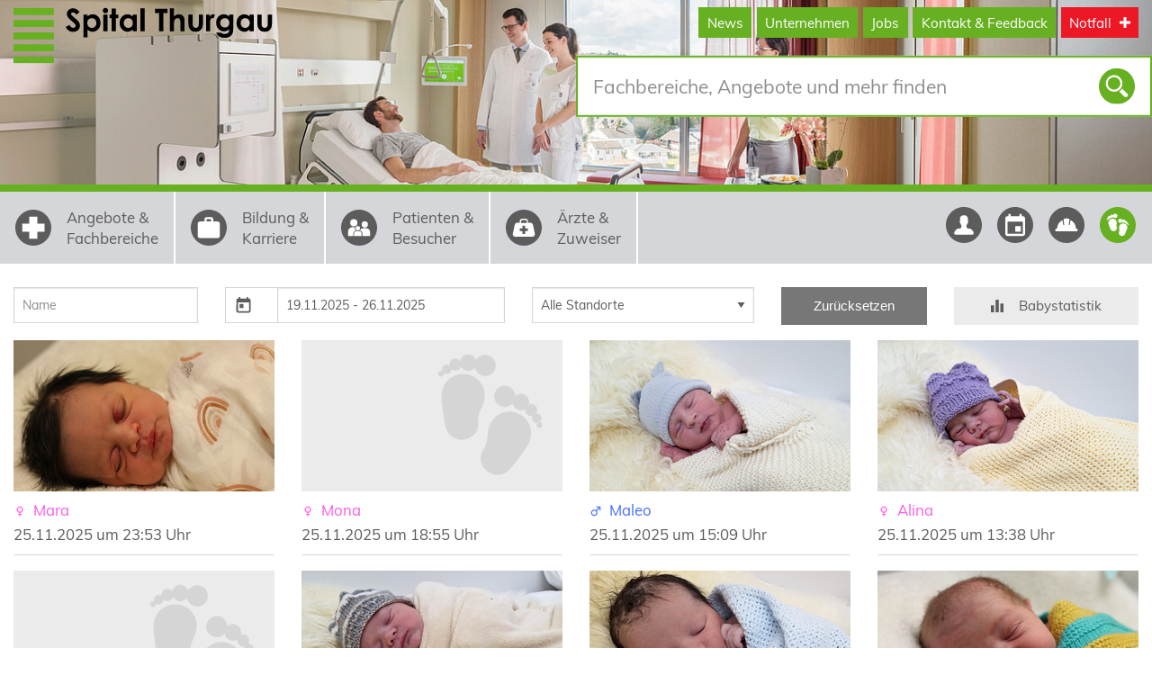

--- FILE ---
content_type: text/html;charset=utf-8
request_url: https://www.stgag.ch/babygalerie/
body_size: 23748
content:
<!DOCTYPE html>
<html class="no-js" lang="de">
<head>

<meta charset="utf-8">
<!-- 
	Konzeption, Design und Programmierung Internetagentur YMC AG www.ymc.ch

	This website is powered by TYPO3 - inspiring people to share!
	TYPO3 is a free open source Content Management Framework initially created by Kasper Skaarhoj and licensed under GNU/GPL.
	TYPO3 is copyright 1998-2025 of Kasper Skaarhoj. Extensions are copyright of their respective owners.
	Information and contribution at https://typo3.org/
-->



<title>Babygalerie </title>
<meta http-equiv="x-ua-compatible" content="IE=edge">
<meta name="generator" content="TYPO3 CMS">
<meta name="viewport" content="width=device-width, initial-scale=1.0">
<meta name="robots" content="INDEX,FOLLOW">
<meta property="og:type" content="website">
<meta property="og:image" content="https://www.stgag.ch/typo3temp/assets/_processed_/0/2/csm_stgag_og_2a3c2e671c.jpg">
<meta name="twitter:card" content="summary">
<meta name="msapplication-tilecolor" content="#ffffff">
<meta name="msapplication-tileimage" content="/_assets/4b9b4ab5bc9ac75b05fb27119dbf56a9/Frontend/img/favicon/ms-icon-144x144.png">
<meta name="theme-color" content="#ffffff">
<meta name="google-site-verification" content="QT0dz03vMChwLcuqQqBoggby-zcdINOHTQdYVeto1rU">


<link rel="stylesheet" href="/typo3temp/assets/compressed/merged-790e934439280400c9b24766861d2309-9a237aff31145c4a1bd286a385f2ac89.css.gz?1763642539" media="all">
<link href="/_assets/85500a39438c086dacb85486a2287090/node_modules/animate.css/animate.css?1760614120" rel="stylesheet" >


<script src="/typo3temp/assets/compressed/merged-5cdd1fe9ec9d3880b461e511df322132-bfa851152a9e04f5087cd1efd6d28f37.js.gz?1763642539"></script>




<link rel="apple-touch-icon" sizes="57x57" href="/_assets/4b9b4ab5bc9ac75b05fb27119dbf56a9/Frontend/img/favicon/apple-icon-57x57.png">
<link rel="apple-touch-icon" sizes="60x60" href="/_assets/4b9b4ab5bc9ac75b05fb27119dbf56a9/Frontend/img/favicon/apple-icon-60x60.png">
<link rel="apple-touch-icon" sizes="72x72" href="/_assets/4b9b4ab5bc9ac75b05fb27119dbf56a9/Frontend/img/favicon/apple-icon-72x72.png">
<link rel="apple-touch-icon" sizes="76x76" href="/_assets/4b9b4ab5bc9ac75b05fb27119dbf56a9/Frontend/img/favicon/apple-icon-76x76.png">
<link rel="apple-touch-icon" sizes="114x114" href="/_assets/4b9b4ab5bc9ac75b05fb27119dbf56a9/Frontend/img/favicon/apple-icon-114x114.png">
<link rel="apple-touch-icon" sizes="120x120" href="/_assets/4b9b4ab5bc9ac75b05fb27119dbf56a9/Frontend/img/favicon/apple-icon-120x120.png">
<link rel="apple-touch-icon" sizes="144x144" href="/_assets/4b9b4ab5bc9ac75b05fb27119dbf56a9/Frontend/img/favicon/apple-icon-144x144.png">
<link rel="apple-touch-icon" sizes="152x152" href="/_assets/4b9b4ab5bc9ac75b05fb27119dbf56a9/Frontend/img/favicon/apple-icon-152x152.png">
<link rel="apple-touch-icon" sizes="180x180" href="/_assets/4b9b4ab5bc9ac75b05fb27119dbf56a9/Frontend/img/favicon/apple-icon-180x180.png">
<link rel="icon" type="image/png" sizes="192x192"  href="/_assets/4b9b4ab5bc9ac75b05fb27119dbf56a9/Frontend/img/favicon/android-icon-192x192.png">
<link rel="icon" type="image/png" sizes="32x32" href="/_assets/4b9b4ab5bc9ac75b05fb27119dbf56a9/Frontend/img/favicon/favicon-32x32.png">
<link rel="icon" type="image/png" sizes="96x96" href="/_assets/4b9b4ab5bc9ac75b05fb27119dbf56a9/Frontend/img/favicon/favicon-96x96.png">
<link rel="icon" type="image/png" sizes="16x16" href="/_assets/4b9b4ab5bc9ac75b05fb27119dbf56a9/Frontend/img/favicon/favicon-16x16.png">
<link rel="manifest" href="/_assets/4b9b4ab5bc9ac75b05fb27119dbf56a9/Frontend/img/favicon/manifest.json"><script async src="https://www.googletagmanager.com/gtag/js?id=G-NX4WMQ0SV5"></script>
<script>
  window.dataLayer = window.dataLayer || [];
  function gtag(){dataLayer.push(arguments);}
  gtag('js', new Date());

  gtag('config', 'G-NX4WMQ0SV5', { 'anonymize_ip': true });
</script><script>Raven.config('https://4958a363e3044c5ea0d88e175d99ac1b@o1039559.ingest.sentry.io/6008520', {release: 'master-12.4.8'}).install();</script><link rel="canonical" href="https://www.stgag.ch/babygalerie/">
<link rel="canonical" href="https://www.stgag.ch/babygalerie/"/>

</head>
<body>
<a href="#main" class="element-invisible element-focusable">Direkt zum Inhalt</a>

<div class="off-canvas-wrapper">
  <div class="off-canvas position-right" id="offCanvas" data-off-canvas data-transition="overlap">
    <div id="ajax-menu-content">
  <div class="headercontent">
  <div class="close-button-container offcanvas-menu text-right"></div>
</div>
  <ul id="drilldown" class="vertical menu drilldown">
    <li class="search-results-content__ajax-navi">
                                                                                                 
                                                    
            </li>
      <li class="is-drilldown-submenu-parent ">

    <a class="with-icon" href="https://www.stgag.ch/jobs/">    <span class="icon icon--large custom-job">
      <svg viewBox="0 0 100 100">
        <use xlink:href="#custom-job"/>
        <title>Jobs</title>
      </svg>
    </span>
  Jobs
</a>

          <button class="ajax-menu-toggle" data-page-id="64">
  <span class="with-icon">
    <span class="icon icon--large toggle-icon">
      <svg viewBox="0 0 100 100">
        <use xmlns:xlink="http://www.w3.org/1999/xlink" xlink:href="#navigation-chevron_right-24"></use>
      </svg>
    </span>
  </span>
</button>
    
    
  </li>
  <li class="is-drilldown-submenu-parent ">

    <a class="with-icon" href="https://www.stgag.ch/news/">    <span class="icon icon--large custom-news">
      <svg viewBox="0 0 100 100">
        <use xlink:href="#custom-news"/>
        <title>News</title>
      </svg>
    </span>
  News
</a>

          <button class="ajax-menu-toggle" data-page-id="14">
  <span class="with-icon">
    <span class="icon icon--large toggle-icon">
      <svg viewBox="0 0 100 100">
        <use xmlns:xlink="http://www.w3.org/1999/xlink" xlink:href="#navigation-chevron_right-24"></use>
      </svg>
    </span>
  </span>
</button>
    
    
  </li>
  <li class="is-drilldown-submenu-parent ">

    <a class="with-icon" href="https://www.stgag.ch/unternehmen/ueber-uns/">    <span class="icon icon--large custom-unternehmen">
      <svg viewBox="0 0 100 100">
        <use xlink:href="#custom-unternehmen"/>
        <title>Unternehmen</title>
      </svg>
    </span>
  Unternehmen
</a>

          <button class="ajax-menu-toggle" data-page-id="3">
  <span class="with-icon">
    <span class="icon icon--large toggle-icon">
      <svg viewBox="0 0 100 100">
        <use xmlns:xlink="http://www.w3.org/1999/xlink" xlink:href="#navigation-chevron_right-24"></use>
      </svg>
    </span>
  </span>
</button>
    
    
  </li>
  <li class="is-drilldown-submenu-parent ">

    <a class="with-icon" href="https://www.stgag.ch/kontakt/standorte/">    <span class="icon icon--large custom-email">
      <svg viewBox="0 0 100 100">
        <use xlink:href="#custom-email"/>
        <title>Kontakt &amp; Feedback</title>
      </svg>
    </span>
  Kontakt &amp; Feedback
</a>

          <button class="ajax-menu-toggle" data-page-id="2">
  <span class="with-icon">
    <span class="icon icon--large toggle-icon">
      <svg viewBox="0 0 100 100">
        <use xmlns:xlink="http://www.w3.org/1999/xlink" xlink:href="#navigation-chevron_right-24"></use>
      </svg>
    </span>
  </span>
</button>
    
    
  </li>
  <li class="is-drilldown-submenu-parent ">

    <a class="with-icon" href="https://www.stgag.ch/richtig-reagieren-im-notfall/">    <span class="icon icon--large custom-department">
      <svg viewBox="0 0 100 100">
        <use xlink:href="#custom-department"/>
        <title>Notfall</title>
      </svg>
    </span>
  Notfall
</a>

          <button class="ajax-menu-toggle" data-page-id="7">
  <span class="with-icon">
    <span class="icon icon--large toggle-icon">
      <svg viewBox="0 0 100 100">
        <use xmlns:xlink="http://www.w3.org/1999/xlink" xlink:href="#navigation-chevron_right-24"></use>
      </svg>
    </span>
  </span>
</button>
    
    
  </li>
  <li class="is-drilldown-submenu-parent ">

    <a class="with-icon" href="https://www.stgag.ch/fachbereiche/">    <span class="icon icon--large custom-department">
      <svg viewBox="0 0 100 100">
        <use xlink:href="#custom-department"/>
        <title>Fachbereiche</title>
      </svg>
    </span>
  Fachbereiche
</a>

          <button class="ajax-menu-toggle" data-page-id="16">
  <span class="with-icon">
    <span class="icon icon--large toggle-icon">
      <svg viewBox="0 0 100 100">
        <use xmlns:xlink="http://www.w3.org/1999/xlink" xlink:href="#navigation-chevron_right-24"></use>
      </svg>
    </span>
  </span>
</button>
    
    
  </li>
  <li class="is-drilldown-submenu-parent ">

    <a class="with-icon" href="https://www.stgag.ch/patienten-besucher/">    <span class="icon icon--large custom-visitor">
      <svg viewBox="0 0 100 100">
        <use xlink:href="#custom-visitor"/>
        <title>Patienten &amp; Besucher</title>
      </svg>
    </span>
  Patienten &amp; Besucher
</a>

          <button class="ajax-menu-toggle" data-page-id="18">
  <span class="with-icon">
    <span class="icon icon--large toggle-icon">
      <svg viewBox="0 0 100 100">
        <use xmlns:xlink="http://www.w3.org/1999/xlink" xlink:href="#navigation-chevron_right-24"></use>
      </svg>
    </span>
  </span>
</button>
    
    
  </li>
  <li class="is-drilldown-submenu-parent ">

    <a class="with-icon" href="https://www.stgag.ch/aerzte-zuweiser/">    <span class="icon icon--large custom-doctor">
      <svg viewBox="0 0 100 100">
        <use xlink:href="#custom-doctor"/>
        <title>Ärzte &amp; Zuweiser</title>
      </svg>
    </span>
  Ärzte &amp; Zuweiser
</a>

          <button class="ajax-menu-toggle" data-page-id="19">
  <span class="with-icon">
    <span class="icon icon--large toggle-icon">
      <svg viewBox="0 0 100 100">
        <use xmlns:xlink="http://www.w3.org/1999/xlink" xlink:href="#navigation-chevron_right-24"></use>
      </svg>
    </span>
  </span>
</button>
    
    
  </li>
  <li class=" ">

    <a class="with-icon" href="https://www.stgag.ch/personal/">    <span class="icon icon--large custom-person">
      <svg viewBox="0 0 100 100">
        <use xlink:href="#custom-person"/>
        <title>Personal-Finder</title>
      </svg>
    </span>
  Personal-Finder
</a>

    
    
  </li>
  <li class=" active-drilldown is-active">

    <a class="with-icon" href="https://www.stgag.ch/babygalerie/">    <span class="icon icon--large custom-baby">
      <svg viewBox="0 0 100 100">
        <use xlink:href="#custom-baby"/>
        <title>Babygalerie</title>
      </svg>
    </span>
  Babygalerie
</a>

    
    
  </li>
  <li class=" ">

    <a class="with-icon" href="https://www.stgag.ch/events/">    <span class="icon icon--large custom-event">
      <svg viewBox="0 0 100 100">
        <use xlink:href="#custom-event"/>
        <title>Veranstaltungen</title>
      </svg>
    </span>
  Veranstaltungen
</a>

    
    
  </li>
  <li class="is-drilldown-submenu-parent ">

    <a class="with-icon" href="https://www.stgag.ch/bauprojekte/">    <span class="icon icon--large custom-construction">
      <svg viewBox="0 0 100 100">
        <use xlink:href="#custom-construction"/>
        <title>Bauprojekte</title>
      </svg>
    </span>
  Bauprojekte
</a>

          <button class="ajax-menu-toggle" data-page-id="35">
  <span class="with-icon">
    <span class="icon icon--large toggle-icon">
      <svg viewBox="0 0 100 100">
        <use xmlns:xlink="http://www.w3.org/1999/xlink" xlink:href="#navigation-chevron_right-24"></use>
      </svg>
    </span>
  </span>
</button>
    
    
  </li>
  </ul>
</div>

  </div>
  <div class="off-canvas-content" data-off-canvas-content>


<header id="main-page-header">

  <div id="header-images" class="show-for-medium">
                <img src="/_assets/4b9b4ab5bc9ac75b05fb27119dbf56a9/Frontend/img/header-images/default_small.jpg" data-interchange="[/typo3temp/assets/_processed_/e/5/csm_default_small_5d4c98e007.jpg, small],[/typo3temp/assets/_processed_/e/5/csm_default_small_457cfcb151.jpg, medium],[/_assets/4b9b4ab5bc9ac75b05fb27119dbf56a9/Frontend/img/header-images/default_small.jpg, xlarge]"  class="headerimage animated fadeIn"  alt="Babygalerie">
  </div>

  <div class="headercontent">
    <div class="header-row">
      <div class="row">
        
        <div class="small-30 medium-18 columns">
          <a href="/" id="logo" title="Zur Startseite"><img src="/_assets/4b9b4ab5bc9ac75b05fb27119dbf56a9/Frontend/img/stgag.svg" alt="Spital Thurgau AG" title="Spital Thurgau AG" height="62" width="289" /></a>
        </div>
        
        <div class="small-30 columns hide-for-medium offcanvas-menu text-right">
            <a href="/richtig-reagieren-im-notfall/" class="alert button emergency"><span class="with-icon"><span>Notfall</span><span class="icon icon--xsmall custom-emergency"><svg viewBox="0 0 100 100"><use xlink:href="#custom-emergency"/></svg></span></span></a>
            <button class="button" type="button" data-toggle="offCanvas"><span class="burger-icon"></span></button>
        </div>

        

        <div class="small-60 medium-42 columns hide-for-small-only">
          <div class="row">
            <h2 class="hide">Topnavigation</h2>
            <div class="topnavigation show-for-medium small-60 columns text-right" role="navigation"><a href="/news/" class="primary button">News</a><a href="/unternehmen/ueber-uns/" class="primary button">Unternehmen</a><a href="/jobs/" class="primary button">Jobs</a><a href="/kontakt/standorte/" class="primary button">Kontakt & Feedback</a><a href="/richtig-reagieren-im-notfall/" class="alert button emergency"><span class="with-icon"><span>Notfall</span><span class="icon icon--xsmall custom-emergency"><svg viewBox="0 0 100 100"><use xlink:href="#custom-emergency"/></svg></span></span></a><button class="button hide-for-large" data-toggle="offCanvas">
                    <span class="burger-icon"></span>
                </button>
            </div>
        </div>
        </div>
        
        
      </div>
    </div>

    <div class="header-row row show-for-medium">
      <div class="medium-40 medium-offset-20 large-30 large-offset-30 columns main-search-container">
        <form name="search" role="search" action="/suche/" method="get" id="searchbox" class="stgag_search_suggest main-search">
            <input id="searchslot"
                    class="main-search__input"
                    autocomplete="off"
                    name="searchTerm"
                    type="text"
                    placeholder="Fachbereiche, Angebote und mehr finden"
                    data-submitcallback="submitMainSearchForm"
                    required>
            <button class="main-search__button">
                <span class="icon">
                    <span id="loading-suggest"></span>
                    <svg viewBox="0 0 100 100"><use xlink:href="#custom-search"/></svg>
                </span>
            </button>
            <div class="top main-search__dropdown dropdown-pane" id="search-dropdown-pane"></div>
        </form>
      </div>
    </div>
  </div>

</header>


<hr class="header-content-divider header-content-divider-full">

<div class="mainnavigation show-for-large"><div class="row"><h2 class="hide">Hauptnavigation</h2><nav class="top-bar"><div class="top-bar-left"><ul class="menu"><li><a href="/fachbereiche/" class="uppercase with-icon"><span class="icon icon--xlarge custom-department"><svg viewBox="0 0 100 100"><use xlink:href="#custom-department"/><title>Fachbereiche</title></svg></span><span>Angebote &<br/> Fachbereiche</span></a></li><li><a href="/karriere/bildung-karriere/" class="uppercase with-icon"><span class="icon icon--xlarge custom-job"><svg viewBox="0 0 100 100"><use xlink:href="#custom-job"/><title>Bildung & Karriere</title></svg></span><span>Bildung &<br/> Karriere</span></a></li><li><a href="/patienten-besucher/" class="uppercase with-icon"><span class="icon icon--xlarge custom-visitor"><svg viewBox="0 0 100 100"><use xlink:href="#custom-visitor"/><title>Patienten & Besucher</title></svg></span><span>Patienten & <br/> Besucher</span></a></li><li><a href="/aerzte-zuweiser/" class="uppercase with-icon"><span class="icon icon--xlarge custom-doctor"><svg viewBox="0 0 100 100"><use xlink:href="#custom-doctor"/><title>&Auml;rzte & Zuweiser</title></svg></span><span>&Auml;rzte & <br/> Zuweiser</span></a></li></ul></div><div class="top-bar-right"><ul class="menu"><li><a href="/personal/" class="with-icon" title="Personal-Finder">        <span class="icon icon--xlarge custom-person">
            <svg viewBox="0 0 100 100">
                <use xlink:href="#custom-person"/>
                <title>Personal-Finder</title>
            </svg>
        </span></a></li><li><a href="/events/" class="with-icon" title="Veranstaltungen">        <span class="icon icon--xlarge custom-event">
            <svg viewBox="0 0 100 100">
                <use xlink:href="#custom-event"/>
                <title>Veranstaltungen</title>
            </svg>
        </span></a></li><li><a href="/bauprojekte/" class="with-icon" title="Bauprojekte">        <span class="icon icon--xlarge custom-construction">
            <svg viewBox="0 0 100 100">
                <use xlink:href="#custom-construction"/>
                <title>Bauprojekte</title>
            </svg>
        </span></a></li><li class="active"><a href="/babygalerie/" class="with-icon" title="Babygalerie">        <span class="icon icon--xlarge custom-baby">
            <svg viewBox="0 0 100 100">
                <use xlink:href="#custom-baby"/>
                <title>Babygalerie</title>
            </svg>
        </span></a></li></ul></div></nav></div></div>

<div class="row" role="main" id="main">

  <div class="small-60 columns hide-for-medium main-search-container"></div>

  

  
    <div class="small-60 columns">
      <div class="row">
        <div class="small-60 columns">
          
        </div>
      </div>
      <div class="row">
        <div class="small-60 columns main-content">
          
    

            <div id="c4" class="frame frame-default frame-type-list frame-layout-0">
                
                
                    



                
                
                    

    



                
                

    
        <!DOCTYPE html>

	
      
    

	<div class="tx-stgag-babygalerie">
		<script data-name="appConfig" type="application/json" class="embedded-json-data">{"token":"dummyToken","noThumbPath":"\/_assets\/4b9b4ab5bc9ac75b05fb27119dbf56a9\/Frontend\/img\/Extensions\/stgag_babygalerie\/thumbs\/:placeholder.jpg","noImagePath":"\/_assets\/4b9b4ab5bc9ac75b05fb27119dbf56a9\/Frontend\/img\/Extensions\/stgag_babygalerie\/:placeholder.jpg","formToken":{"sha1":null,"actionName":"list"},"frontendBasePath":"https:\/\/www.stgag.ch\/","routing":{"extensionKey":"tx_stgagbabygalerie_febabygalerie","ajaxPageTypeId":31513191512920,"currentPageId":5},"translations":{"tx_stgagbabygalerie_domain_model_baby":"Baby","tx_stgagbabygalerie_domain_model_baby.first_name":"Erster Vorname ","tx_stgagbabygalerie_domain_model_baby.second_name":"Zweiter Vorname ","tx_stgagbabygalerie_domain_model_baby.third_name":"Dritter Vorname","tx_stgagbabygalerie_domain_model_baby.date":"Datum","tx_stgagbabygalerie_domain_model_baby.time":"Uhrzeit","tx_stgagbabygalerie_domain_model_baby.weight":"Gewicht","tx_stgagbabygalerie_domain_model_baby.size":"Gr\u00f6sse","tx_stgagbabygalerie_domain_model_baby.weightlabel":"Gewicht in Gramm","tx_stgagbabygalerie_domain_model_baby.sizelabel":"Gr\u00f6sse in cm","tx_stgagbabygalerie_domain_model_baby.maternityHospital":"Geburtsklinik","tx_stgagbabygalerie_domain_model_baby.foto":"Foto","tx_stgagbabygalerie_domain_model_baby.gender":"Geschlecht","tx_stgagbabygalerie_domain_model_baby.babyQuantity":"Anzahl Babys","tx_stgagbabygalerie_domain_model_baby.onlyChild":"Einzelkind","tx_stgagbabygalerie_domain_model_baby.twins":"Zwillinge","tx_stgagbabygalerie_domain_model_baby.triplets":"Drillinge","tx_stgagbabygalerie_domain_model_baby.quadruplets":"Vierlinge","tx_stgagbabygalerie_domain_model_baby.total":"Total","tx_stgagbabygalerie_domain_model_baby.multiplesAdditionalField":"Zusatzfeld f\u00fcr Mehrlinge ","tx_stgagbabygalerie_domain_model_baby.form.choose":"bitte w\u00e4hlen","tx_stgagbabygalerie_domain_model_baby.female":"M\u00e4dchen","tx_stgagbabygalerie_domain_model_baby.femaleAbbreviated":"weiblich","tx_stgagbabygalerie_domain_model_baby.male":"Junge","tx_stgagbabygalerie_domain_model_baby.maleAbbreviated":"m\u00e4nnlich","tx_stgagbabygalerie_domain_model_baby.newBabyTitle":"Neues Baby erfassen","tx_stgagbabygalerie_domain_model_baby.editBabyTitle":"Baby-Eintrag \u00e4ndern","tx_stgagbabygalerie_domain_model_baby.overview":"\u00dcbersicht","tx_stgagbabygalerie_domain_model_baby.save":"Speichern","tx_stgagbabygalerie_domain_model_baby.entrySaved":"Eintrag gespeichert","tx_stgagbabygalerie_domain_model_baby.entryUpdated":"Eintrag gespeichert","tx_stgagbabygalerie_domain_model_baby.actions":"Aktionen","tx_stgagbabygalerie_domain_model_baby.deleteConfirm":"Wollen Sie das Baby wirklich l\u00f6schen?","tx_stgagbabygalerie_domain_model_baby.deleteSuccess":"Baby erfolgreich gel\u00f6scht","tx_stgagbabygalerie_domain_model_baby.imageError":"Fehler beim Speichern des Bildes. Bitte versuchen Sie es erneut.","tx_stgagbabygalerie_domain_model_baby.babyDeleteError":"Fehler beim L\u00f6schen des Babys. Bitte versuchen Sie es erneut.","tx_stgagbabygalerie_domain_model_baby.wrongFileFormatError":"Sie haben ein falsches Dateiformat hochgeladen. Es sind nur Bilddateien erlaubt (jpg, jpeg, png). Bitte versuchen Sie es nochmals.","tx_stgagbabygalerie_domain_model_baby.validationError":"Fehler beim Validieren des Formulars. Die Felder wurden nicht richtig ausgef\u00fcllt. Bitte versuchen Sie es erneut.","tx_stgagbabygalerie_domain_model_baby.noImageFolderUid":"Es wurde kein Filestorage gefunden. Bitte korrigieren Sie die imageFolderUid in den Einstellungen.","tx_stgagbabygalerie_domain_model_baby.chooseLocation":"Bitte w\u00e4hlen Sie den Standort","tx_stgagbabygalerie_domain_model_baby.allLocations":"Alle Standorte","tx_stgagbabygalerie_domain_model_baby.error":"Fehler!","tx_stgagbabygalerie_domain_model_baby.success":"Erfolg!","tx_stgagbabygalerie_domain_model_baby.hidden":"Nicht anzeigen","tx_stgagbabygalerie_domain_model_baby.babyPosition":"Baby Position","tx_stgagbabygalerie_domain_model_baby.name":"Name","tx_stgagbabygalerie_domain_model_baby.from":"Von","tx_stgagbabygalerie_domain_model_baby.to":"Bis","tx_stgagbabygalerie_domain_model_baby.range":"Zeitspanne","tx_stgagbabygalerie_domain_model_baby.resetFilter":"Zur\u00fccksetzen","tx_stgagbabygalerie_domain_model_baby.noEntries":"F\u00fcr diese Eingaben wurden keine Babys gefunden.","tx_stgagbabygalerie_domain_model_baby.showStatistics":"Babystatistik","tx_stgagbabygalerie_domain_model_baby.ecardForm.nameFrom":"Name von","tx_stgagbabygalerie_domain_model_baby.ecardForm.nameFrom.placeholder":"Name von","tx_stgagbabygalerie_domain_model_baby.ecardForm.emailFrom":"E-Mail von","tx_stgagbabygalerie_domain_model_baby.ecardForm.emailFrom.placeholder":"email@domain.com","tx_stgagbabygalerie_domain_model_baby.ecardForm.nameTo":"Name an","tx_stgagbabygalerie_domain_model_baby.ecardForm.nameTo.placeholder":"Name an","tx_stgagbabygalerie_domain_model_baby.ecardForm.emailTo":"E-Mail an","tx_stgagbabygalerie_domain_model_baby.ecardForm.emailTo.placeholder":"email@domain.com","tx_stgagbabygalerie_domain_model_baby.ecardForm.message":"Nachricht","tx_stgagbabygalerie_domain_model_baby.ecardForm.message.placeholder":"Ihre Nachricht","tx_stgagbabygalerie_domain_model_baby.ecardForm.sendbutton":"E-Card versenden","tx_stgagbabygalerie_domain_model_baby.ecardForm.sendEcard":"E-Card senden","tx_stgagbabygalerie_domain_model_baby.ecardForm.successMsg":"Ihre E-Card wurde erfolgreich versendet","tx_stgagbabygalerie_domain_model_baby.ecardForm.infoMessage":"M\u00f6chten Sie jemanden \u00fcber die Geburt eines Babys benachrichtigen? Versenden Sie kostenlos eine elektronische Postkarte.","tx_stgagbabygalerie_domain_model_baby.social.welcometext":"Herzlich Willkommen auf der Welt:","tx_stgagbabygalerie_domain_model_baby.ecardTemplate.welcome":"Hallo %s,","tx_stgagbabygalerie_domain_model_baby.ecardTemplate.line1_1":"%1$s hat Ihnen eine Postkarte zur Geburt von","tx_stgagbabygalerie_domain_model_baby.ecardTemplate.line1_2":"gesendet!","tx_stgagbabygalerie_domain_model_baby.ecardTemplate.line2_1":"%1$s ist am %2$s um %3$s Uhr in der","tx_stgagbabygalerie_domain_model_baby.ecardTemplate.line2_2":"zur Welt gekommen.","tx_stgagbabygalerie_domain_model_baby.ecardTemplate.line3":"%1$s ist %2$s cm gross und wiegt %3$s Gramm.","tx_stgagbabygalerie_domain_model_baby.ecardTemplate.line4":"%s hat Ihnen folgende Nachricht geschrieben:","tx_stgagbabygalerie_domain_model_baby.ecardTemplate.line5":"Herzlich willkommen %s!","tx_stgagbabygalerie_domain_model_baby.ecardTemplate.picSrc":"Bildquelle: stgag.ch","tx_stgagbabygalerie_domain_model_baby.ecardTemplate.STGAG":"Spital Thurgau AG","tx_stgagbabygalerie_domain_model_baby.ecardTemplate.footerInfo":"Bildquelle: stgag.ch | Diese E-Mail wurde vom Postkartenservice der www.stgag.ch versendet.","tx_stgagbabygalerie_domain_model_baby.ecardTemplate.linkWrapper":"Hier","tx_stgagbabygalerie_domain_model_baby.ecardTemplate.linkMessage":"k\u00f6nnen Sie die vollst\u00e4ndigen E-Card von %s ansehen.","tx_stgagbabygalerie_navigation.back":"Zur\u00fcck","tx_stgagbabygalerie_actionbuttons.delete":"l\u00f6schen","tx_stgagbabygalerie_actionbuttons.visible":"anzeigen","tx_stgagbabygalerie_actionbuttons.hidden":"nicht anzeigen","tx_stgagbabygalerie_actionbuttons.edit":"bearbeiten","tx_stgagbabygalerie_socialbuttons.facebook":"Facebook","tx_stgagbabygalerie_socialbuttons.whatsApp":"WhatsApp","tx_stgagbabygalerie_domain_model_baby.foto.selectFile":"Bild ausw\u00e4hlen","tx_stgagbabygalerie_domain_model_baby.foto.removeFile":"Bild entfernen","tx_stgagbabygalerie.uploadFile.error.fileExtension":"Der Dateityp ist ung\u00fcltig","tx_stgagbabygalerie.uploadFile.allowedFileExtensions":"Folgende Dateitypen sind erlaubt: ","tx_stgagbabygalerie.uploadFile.error.maxUploadSize":"Datei zu gross","tx_stgagbabygalerie.uploadFile.allowedUploadSize":"Maximale Dateigr\u00f6sse: ","tx_stgagbabygalerie_form.error.save.header":"Fehler beim speichern","tx_stgagbabygalerie_form.error.save.message":"Es wurden nicht alle Pflichtfelder ausgef\u00fcllt.","tx_stgagbabygalerie.newBaby.header":"Neues Baby erfassen","tx_stgagbabygalerie.editBaby.header":"Baby bearbeiten","tx_stgagbabygalerie_domain_model_baby.girls":"M\u00e4dchen","tx_stgagbabygalerie_domain_model_baby.boys":"Buben","tx_stgagbabygalerie_domain_model_baby.genderstatistic":"Geschlechtsstatistik","tx_stgagbabygalerie_domain_model_baby.top-ten-male-names":"Top 10 Buben Namen","tx_stgagbabygalerie_domain_model_baby.top-ten-female-names":"Top 10 M\u00e4dchen Namen","tx_stgagbabygalerie_domain_model_baby.total-amount-in-year":"Anzahl Neugeborene"},"flashMessages":[]}</script>
		

    

    
    


    <div ng-app="app">

      

      <div class="babygallery-list" ng-controller="ListBabiesCtrl as vm">

        <script data-name="babyListModuleData" type="application/json" class="embedded-json-data">{"locationMap":{"3":"Kantonsspital Frauenfeld","4":"Kantonsspital M\u00fcnsterlingen"}}</script>

        <!-- Filter -->
        <div class="row">

          <div class="small-60 medium-30 large-11 columns">
            <input  type="text"
                    ng-model="vm.gridOptions.state.filterInfo.name.value"
                    ng-model-options="{ debounce: {'default': 500, 'blur': 0} }"
                    reset-input
                    icon-from-map="true"
                    placeholder="Name"/>
          </div>

          <div class="small-60 medium-30 large-16 columns">
            <div comsolit-dropdown class="date-picker-dropdown">
              <div class="date-input">
                <button type="button" comsolit-dropdown-toggle="{toggle: true}">
                  <comsolit-icon icon="action-today-24" icon-from-map="true"></comsolit-icon>
                </button>
                <input type="text"
                       kt-date-range-input
                       ng-model="vm.gridOptions.state.filterInfo.dateRange.range"
                       ng-model-options="{debounce: 200}"
                       data-options="vm.rangePickerOptions"
                       placeholder="11.02.2016 - 15.01.2017"
                       comsolit-dropdown-toggle>
              </div>
              <div comsolit-dropdown-content>
                <kt-date-range-picker
                    class="kt-dp--theme-stgag"
                    start-date="vm.gridOptions.state.filterInfo.dateRange.range.startDate"
                    end-date="vm.gridOptions.state.filterInfo.dateRange.range.endDate"
                    options="vm.rangePickerOptions"
                    on-range-applied="comsolitDropdown.collapse()">
                </kt-date-range-picker>
              </div>
            </div>
          </div>

          <div class="small-60 medium-30 large-13 columns">
            <select
                    ng-model="vm.gridOptions.state.filterInfo.location.select"
                    ng-options="value as label for (value,label) in vm.moduleData.locationMap">
              <option value="">Alle Standorte</option>
            </select>
          </div>

          <div class="small-60 medium-15 large-9 columns text-right end">
            <button class="button secondary filter-reset-button"
                    title="Zurücksetzen"
                    ng-click="vm.resetAllFilter()">
              Zurücksetzen
            </button>
          </div>

          <div class="small-60 medium-15 large-11 columns end">
            <a class="with-icon button baby-statistic-button"
               href="https://www.stgag.ch/babystatistik/"
               title="Babystatistik">
              <span class="icon icon--small-material custom-statistic">
                <svg viewBox="0 0 100 100">
                  <use xlink:href="#custom-statistic"></use>
                </svg>
              </span>
              <span>Babystatistik</span>
            </a>
          </div>
        </div>

        <div class="row" ng-class="{hide: vm.loading}">
          <div class="small-60 smed-30 medium-20 large-15 xlarge-12 columns" ng-class="{'end':$last}"
               ng-repeat="baby in vm.gridOptions.data">
            <div class="baby"
                 ng-class="{'baby--male': baby._source.gender === 0, 'baby--female': baby._source.gender === 1}" ng-cloak>
              
                <a ng-href="./detail/{{baby._source.uid}}">
                  <div class="baby-image" ng-cloak>
                    <img class="thumbnail" ng-src="{{baby._source | babyThumb}}"
                         alt="{{ baby._source.combinedName }}" title="{{ baby._source.combinedName }}">
                  </div>

                  <div class="baby-name-container with-icon" ng-cloak>
                    <span class="icon icon--small-material" ng-if="baby._source.gender == 0">
                      <svg viewBox="0 0 100 100">
                        <use xlink:href="#custom-gender_male"></use>
                      </svg>
                    </span>
                    <span class="icon icon--small-material" ng-if="baby._source.gender == 1">
                      <svg viewBox="0 0 100 100">
                       <use xlink:href="#custom-gender_female"></use>
                     </svg>
                    </span>
                    <span class="baby-name" ng-bind="baby._source.combinedName"></span>
                  </div>

                  <div class="baby__date with-icon" ng-cloak>
                    <span>{{ baby._source.dateTime * 1000 | date: 'dd.MM.yyyy' }} um {{ baby._source.dateTime * 1000 | date: 'HH:mm' }} Uhr</span>
                  </div>
                </a>
              
            </div>
          </div>
        </div>

        <div class="row">
          <div class="small-60 text-center columns">
            <pagination class="show-for-medium"
                        ng-show="vm.gridOptions.totalItems > vm.gridOptions.paginationPageSize"
                        ng-class="{hide: vm.loading}"
                        total-items="vm.gridOptions.totalItems"
                        items-per-page="vm.gridOptions.paginationPageSize"
                        max-size="5"
                        page="vm.gridOptions.paginationCurrentPage"
                        direction-links="true"
                        boundary-links="true"
                        on-select-page="vm.scrollToTop()"
                        previous-text="‹"
                        next-text="›"
                        first-text="«"
                        last-text="»"
                        xon-select-page="vm.gridOptions.setPage(page)"
            ></pagination>
            <pagination class="hide-for-medium"
                        ng-show="vm.gridOptions.totalItems > vm.gridOptions.paginationPageSize"
                        ng-class="{hide: vm.loading}"
                        total-items="vm.gridOptions.totalItems"
                        items-per-page="vm.gridOptions.paginationPageSize"
                        max-size="3"
                        page="vm.gridOptions.paginationCurrentPage"
                        direction-links="true"
                        boundary-links="true"
                        on-select-page="vm.scrollToTop()"
                        previous-text="‹"
                        next-text="›"
                        first-text="«"
                        last-text="»"
                        xon-select-page="vm.gridOptions.setPage(page)"
            ></pagination>
          </div>
        </div>

        <div class="grid-result-info" ng-show="vm.gridOptions.totalItems == 0 || vm.loading">
          <div class="sk-double-bounce ng-hide" ng-show="vm.loading">
            <div class="sk-child sk-double-bounce1"></div>
            <div class="sk-child sk-double-bounce2"></div>
          </div>

          <div class="large-60 text-center columns"
               ng-show="vm.gridOptions.totalItems === 0"
               ng-class="{hide: vm.loading}" ng-cloak>
            <h2 class="subheader">Für diese Eingaben wurden keine Babys gefunden.</h2>
          </div>
        </div>
      </div>

    </div>

  
	</div>

    


                
                    



                
                
                    



                
            </div>

        


        </div>
      </div>
    </div>
  

</div>

<footer>
  <div class="row">
    <div class="small-60 columns">
      <div class="footer-content" data-equalizer-watch>
        <a href="/" title="Zur Startseite"><img src="/_assets/4b9b4ab5bc9ac75b05fb27119dbf56a9/Frontend/img/stgag.svg" alt="Spital Thurgau AG" title="Spital Thurgau AG" height="auto" width="170" /></a>
      </div>
    </div>
  </div>

  <div class="row hide-for-large" data-equalizer data-equalize-on="medium">
    <div class="footer-mobile small-60 columns footer-column">
      <div class="footer-content locations" data-equalizer-watch>
          <h3><a href="/standorte/">Standorte</a></h3><div><a href="/standorte/kantonsspital-frauenfeld/">Kantonsspital Frauenfeld</a></div><div><a href="/standorte/kantonsspital-muensterlingen/">Kantonsspital Münsterlingen</a></div><div><a href="/standorte/klinik-st-katharinental/">Klinik St. Katharinental</a></div><div><a href="/standorte/psychiatrische-dienste-thurgau/">Psychiatrische Dienste Thurgau</a></div>
      </div>
      <div class="footer-content footer-buttons-mobile" data-equalizer-watch>
        <div><a href="/events/" class="with-icon"><span class="icon icon--large footer-icon" title="Veranstaltungen"><svg viewBox="0 0 100 100"><use xlink:href="#custom-event"/></svg></span></a></div><div><a href="/news/" class="with-icon"><span class="icon icon--large footer-icon" title="Alle News"><svg viewBox="0 0 100 100"><use xlink:href="#custom-news"/></svg></span></a></div><div><a href="/multimedia/videogalerie/" class="with-icon"><span class="icon icon--large footer-icon" title="Filmgalerie"><svg viewBox="0 0 100 100"><use xlink:href="#custom-movie"/></svg></span></a></div>
      </div>
    </div>
  </div>

  <div class="row show-for-large" data-equalizer data-equalize-on="medium">
    <div class="small-13 columns footer-column">
      <div class="footer-content locations" data-equalizer-watch>
        <h3><a href="/standorte/">Standorte</a></h3><div><a href="/standorte/kantonsspital-frauenfeld/">Kantonsspital Frauenfeld</a></div><div><a href="/standorte/kantonsspital-muensterlingen/">Kantonsspital Münsterlingen</a></div><div><a href="/standorte/klinik-st-katharinental/">Klinik St. Katharinental</a></div><div><a href="/standorte/psychiatrische-dienste-thurgau/">Psychiatrische Dienste Thurgau</a></div>
      </div>
    </div>
    <div class="small-17 columns footer-column">
      <div class="footer-content" data-equalizer-watch>
        <h3><a href="/news/">Alle News</a></h3>


    <div class="news-list-view row">
      <div class="small-60 columns">
        
            
            
              

<div class="latest-news">
  <div>
    24.11.2025
  </div>
  <div>
    <a title="Erstmalige Zertifizierung eines standortübergreifenden Lungentumorzentrums in der Schweiz" href="/news/detail/2025/11/24/erstmalige-zertifizierung-eines-standortuebergreifenden-lungentumorzentrums-in-der-schweiz/">
      
        Erstmalige Zertifizierung eines standortübergreifenden&hellip;
    </a>
  </div>
</div>

            
              

<div class="latest-news">
  <div>
    09.10.2025
  </div>
  <div>
    <a title="Besuch Bundesrätin Elisabeth Baume-Schneider in der Spital Thurgau AG" href="/news/detail/2025/10/9/besuch-bundesraetin-elisabeth-baume-schneider-in-der-spital-thurgau/">
      
        Besuch Bundesrätin Elisabeth Baume-Schneider in der&hellip;
    </a>
  </div>
</div>

            
            
          
      </div>
    </div>
  


      </div>
    </div>
    <div class="small-17 columns footer-column">
      <div class="footer-content" data-equalizer-watch>
        <h3><a href="/events/">Veranstaltungen</a></h3>

        <div class="next-events-list">
            
                <div class="next-event">
                    
                        <div>
                            26.11.2025 / 17:15
                        </div>
                        <div>
                            
                                <a href="/events/detail/2025/10/15/rueckbildungskurs-nach-pilates-16/" title="Rückbildungskurs nach Pilates">Rückbildungskurs nach Pilates</a>
  &hellip;
                        </div>
                    
                </div>
            
                <div class="next-event">
                    
                        <div>
                            29.11.2025 / 09:00
                        </div>
                        <div>
                            
                                <a href="/events/detail/2025/11/29/geburtsvorbereitung-paarkurs-am-samstag-ausgebucht-17/" title="Geburtsvorbereitung Paarkurs am Samstag - ausgebucht">Geburtsvorbereitung Paarkurs am&hellip;</a>
                        </div>
                    
                </div>
            
        </div>
    
      </div>
    </div>
    <div class="small-13 columns footer-column">
      <div class="footer-content" data-equalizer-watch>
        <h3>Multimedia</h3>
        <div><a href="/multimedia/videogalerie/">Filmgalerie</a></div><div><a href="/multimedia/bildergalerie/">Bildergalerie</a></div><div><a href="/multimedia/webcams/">Webcams</a></div><div><a href="/multimedia/360-rundgang/">Virtueller Rundgang</a></div>
      </div>
    </div>
  </div>
  <div class="row show-for-large">
    <div class="columns small-60 large-13 large-offset-47">
      <h3>Social Media</h3>
                  <div>
                <a href="https://www.instagram.com/spitalthurgau/" target="_blank" class="footer-social-media-button">
                    <span class="icon icon--small custom-instagram footer-icon">
                        <svg viewBox="0 0 200 200"><use xlink:href="#custom-instagram"/></svg>
                    </span>
                </a>
                <a href="https://www.linkedin.com/company/spital-thurgau-ag" target="_blank" class="footer-social-media-button">
                    <span class="icon icon--small custom-linkedin footer-icon">
                        <svg viewBox="0 0 200 200"><use xlink:href="#custom-linkedin"/></svg>
                    </span>
                </a>
                <a href="https://www.youtube.com/user/SpitalThurgau" target="_blank" class="footer-social-media-button">
                    <span class="icon icon--small custom-youtube footer-icon">
                        <svg viewBox="0 0 200 200"><use xlink:href="#custom-youtube"/></svg>
                    </span>
                </a>
            </div>
    </div>
  </div>
</footer>

<div class="row">
  <div class="small-60 columns legal-content text-right">
    <a href="/nutzungsbedingungen/">Nutzungsbedingungen</a><a href="/datenschutz/">Datenschutz</a><a href="/impressum/">Impressum</a><a href="/agb/">AGB</a>
  </div>
</div>
<span class="back-to-top button secondary">zum Seitenanfang</span>

<div class="hide">
  <svg xmlns="http://www.w3.org/2000/svg" xmlns:xlink="http://www.w3.org/1999/xlink"><symbol viewBox="0 0 24 24" id="action-assignment-24" xmlns="http://www.w3.org/2000/svg"><path d="M19 3h-4.18C14.4 1.84 13.3 1 12 1c-1.3 0-2.4.84-2.82 2H5c-1.1 0-2 .9-2 2v14c0 1.1.9 2 2 2h14c1.1 0 2-.9 2-2V5c0-1.1-.9-2-2-2zm-7 0c.55 0 1 .45 1 1s-.45 1-1 1-1-.45-1-1 .45-1 1-1zm2 14H7v-2h7v2zm3-4H7v-2h10v2zm0-4H7V7h10v2z"/></symbol><symbol viewBox="0 0 24 24" id="action-event-24" xmlns="http://www.w3.org/2000/svg"><path d="M17 12h-5v5h5v-5zM16 1v2H8V1H6v2H5c-1.11 0-1.99.9-1.99 2L3 19a2 2 0 0 0 2 2h14c1.1 0 2-.9 2-2V5c0-1.1-.9-2-2-2h-1V1h-2zm3 18H5V8h14v11z"/></symbol><symbol viewBox="0 0 24 24" id="action-info-24" xmlns="http://www.w3.org/2000/svg"><path d="M12 2C6.48 2 2 6.48 2 12s4.48 10 10 10 10-4.48 10-10S17.52 2 12 2zm1 15h-2v-6h2v6zm0-8h-2V7h2v2z"/></symbol><symbol viewBox="0 0 24 24" id="action-label-24" xmlns="http://www.w3.org/2000/svg"><path d="M17.63 5.84C17.27 5.33 16.67 5 16 5L5 5.01C3.9 5.01 3 5.9 3 7v10c0 1.1.9 1.99 2 1.99L16 19c.67 0 1.27-.33 1.63-.84L22 12l-4.37-6.16z"/></symbol><symbol viewBox="0 0 24 24" id="action-launch-24" xmlns="http://www.w3.org/2000/svg"><path d="M19 19H5V5h7V3H5a2 2 0 0 0-2 2v14a2 2 0 0 0 2 2h14c1.1 0 2-.9 2-2v-7h-2v7zM14 3v2h3.59l-9.83 9.83 1.41 1.41L19 6.41V10h2V3h-7z"/></symbol><symbol viewBox="0 0 24 24" id="action-print-24" xmlns="http://www.w3.org/2000/svg"><path d="M19 8H5c-1.66 0-3 1.34-3 3v6h4v4h12v-4h4v-6c0-1.66-1.34-3-3-3zm-3 11H8v-5h8v5zm3-7c-.55 0-1-.45-1-1s.45-1 1-1 1 .45 1 1-.45 1-1 1zm-1-9H6v4h12V3z"/></symbol><symbol viewBox="0 0 24 24" id="action-today-24" xmlns="http://www.w3.org/2000/svg"><path d="M19 3h-1V1h-2v2H8V1H6v2H5c-1.11 0-1.99.9-1.99 2L3 19a2 2 0 0 0 2 2h14c1.1 0 2-.9 2-2V5c0-1.1-.9-2-2-2zm0 16H5V8h14v11zM7 10h5v5H7z"/></symbol><symbol viewBox="0 0 24 24" id="communication-call-24" xmlns="http://www.w3.org/2000/svg"><path d="M6.62 10.79c1.44 2.83 3.76 5.14 6.59 6.59l2.2-2.2c.27-.27.67-.36 1.02-.24 1.12.37 2.33.57 3.57.57.55 0 1 .45 1 1V20c0 .55-.45 1-1 1-9.39 0-17-7.61-17-17 0-.55.45-1 1-1h3.5c.55 0 1 .45 1 1 0 1.25.2 2.45.57 3.57.11.35.03.74-.25 1.02l-2.2 2.2z"/></symbol><symbol viewBox="0 0 24 24" id="communication-email-24" xmlns="http://www.w3.org/2000/svg"><path d="M20 4H4c-1.1 0-1.99.9-1.99 2L2 18c0 1.1.9 2 2 2h16c1.1 0 2-.9 2-2V6c0-1.1-.9-2-2-2zm0 4l-8 5-8-5V6l8 5 8-5v2z"/></symbol><symbol viewBox="0 0 24 24" id="communication-rss_feed-24" xmlns="http://www.w3.org/2000/svg"><circle cx="6.18" cy="17.82" r="2.18"/><path d="M4 4.44v2.83c7.03 0 12.73 5.7 12.73 12.73h2.83c0-8.59-6.97-15.56-15.56-15.56zm0 5.66v2.83c3.9 0 7.07 3.17 7.07 7.07h2.83c0-5.47-4.43-9.9-9.9-9.9z"/></symbol><symbol viewBox="0 0 24 24" id="content-add_box-24" xmlns="http://www.w3.org/2000/svg"><path d="M19 3H5a2 2 0 0 0-2 2v14a2 2 0 0 0 2 2h14c1.1 0 2-.9 2-2V5c0-1.1-.9-2-2-2zm-2 10h-4v4h-2v-4H7v-2h4V7h2v4h4v2z"/></symbol><symbol viewBox="0 0 24 24" id="content-clear-24" xmlns="http://www.w3.org/2000/svg"><path d="M19 6.41L17.59 5 12 10.59 6.41 5 5 6.41 10.59 12 5 17.59 6.41 19 12 13.41 17.59 19 19 17.59 13.41 12z"/></symbol><symbol viewBox="0 0 50 50" id="custom-acut" xmlns="http://www.w3.org/2000/svg"><path fill="currentColor" d="M34.8 21.5v7h-6.3v6.3h-7v-6.3h-6.3v-7h6.3v-6.3h7v6.3h6.3zM0 25C0 11.2 11.2 0 25 0s25 11.2 25 25-11.2 25-25 25S0 38.8 0 25zm10.1-14.9C6.3 13.9 3.9 19.2 3.9 25s2.4 11.1 6.2 14.9c3.8 3.8 9.1 6.2 14.9 6.2s11.1-2.4 14.9-6.2c3.8-3.8 6.2-9.1 6.2-14.9s-2.4-11.1-6.2-14.9C36.1 6.3 30.8 3.9 25 3.9c-5.8 0-11.1 2.4-14.9 6.2z"/></symbol><symbol viewBox="0 0 36.9 36.9" id="custom-appointment" xmlns="http://www.w3.org/2000/svg"><title>appointment</title><path d="M18.4 0C8.2 0 0 8.3 0 18.5s8.3 18.4 18.5 18.4 18.4-8.3 18.4-18.5C36.8 8.2 28.6 0 18.4 0z" fill="currentColor"/><path class="anst0" d="M20.2 19c-.7 0-1.2.5-1.2 1.2s.5 1.2 1.2 1.2 1.2-.5 1.2-1.2c0-.6-.5-1.2-1.2-1.2zm-3.5-1.1c.7 0 1.2-.5 1.2-1.2s-.5-1.2-1.2-1.2-1.2.5-1.2 1.2c0 .6.5 1.2 1.2 1.2zm3.5-2.4c-.7 0-1.2.5-1.2 1.2s.5 1.2 1.2 1.2 1.2-.5 1.2-1.2-.5-1.2-1.2-1.2zm1.2-6h-6v2.4h6V9.5zm2.4 8.4c.7 0 1.2-.5 1.2-1.2s-.5-1.2-1.2-1.2-1.2.5-1.2 1.2c0 .6.6 1.2 1.2 1.2zm0 3.5c.7 0 1.2-.5 1.2-1.2s-.5-1.2-1.2-1.2-1.2.5-1.2 1.2.6 1.2 1.2 1.2zm-7.1 0c.7 0 1.2-.5 1.2-1.2s-.5-1.2-1.2-1.2-1.2.5-1.2 1.2.5 1.2 1.2 1.2zM13.1 25c.7 0 1.2-.5 1.2-1.2s-.5-1.2-1.2-1.2-1.2.5-1.2 1.2.5 1.2 1.2 1.2zM27.4 9.5h-1.2v2.4h1.2v15.5H9.5V11.9h1.2V9.5H9.5c-1.3 0-2.4 1.1-2.4 2.4v15.5c0 1.3 1.1 2.4 2.4 2.4h17.9c1.3 0 2.4-1.1 2.4-2.4V11.9c0-1.3-1.1-2.4-2.4-2.4zM13.1 21.4c.7 0 1.2-.5 1.2-1.2s-.5-1.2-1.2-1.2-1.2.5-1.2 1.2.5 1.2 1.2 1.2zm0-3.5c.7 0 1.2-.5 1.2-1.2s-.5-1.2-1.2-1.2-1.2.5-1.2 1.2c0 .6.5 1.2 1.2 1.2zm3.6 7.1c.7 0 1.2-.5 1.2-1.2s-.5-1.2-1.2-1.2-1.2.5-1.2 1.2.5 1.2 1.2 1.2zm-3.6-13.1c.7 0 1.2-.5 1.2-1.2V8.3c0-.7-.5-1.2-1.2-1.2s-1.2.5-1.2 1.2v2.4c0 .7.5 1.2 1.2 1.2zm10.7 0c.7 0 1.2-.5 1.2-1.2V8.3c0-.7-.5-1.2-1.2-1.2s-1.2.5-1.2 1.2v2.4c0 .7.6 1.2 1.2 1.2zm0 0"/></symbol><symbol viewBox="0 0 20 20" id="custom-arrow_down" xmlns="http://www.w3.org/2000/svg"><path d="M16.72 13.257a.939.939 0 0 0 .008-1.33.944.944 0 0 0-1.334-.007l-4.951 4.887V.94c0-.519-.422-.94-.943-.94a.941.941 0 0 0-.943.94v15.867L3.606 11.92a.944.944 0 0 0-1.334.007.939.939 0 0 0 .008 1.33l6.557 6.471a.944.944 0 0 0 1.326 0l6.557-6.471z" fill="currentColor"/></symbol><symbol viewBox="0 0 32 32" id="custom-arrow_left" xmlns="http://www.w3.org/2000/svg"><path fill="currentColor" d="M23 15H12.414l4.122-4.12c.39-.39.39-1.02 0-1.42a1.002 1.002 0 0 0-1.415 0l-5.657 5.66a.986.986 0 0 0-.259.88c-.055.31.02.64.259.88l5.657 5.66a1.002 1.002 0 1 0 1.415-1.42L12.414 17H23c.552 0 1-.45 1-1s-.448-1-1-1zm-7 15C8.268 30 2 23.73 2 16S8.268 2 16 2s14 6.27 14 14-6.268 14-14 14zm0-30C7.164 0 0 7.16 0 16s7.164 16 16 16 16-7.16 16-16S24.836 0 16 0z"/></symbol><symbol viewBox="0 0 32 32" id="custom-arrow_right" xmlns="http://www.w3.org/2000/svg"><path fill="currentColor" d="M16 30C8.268 30 2 23.73 2 16S8.268 2 16 2s14 6.27 14 14-6.268 14-14 14zm0-30C7.163 0 0 7.16 0 16s7.163 16 16 16 16-7.16 16-16S24.837 0 16 0zm6.535 15.12l-5.656-5.66a1 1 0 0 0-1.414 0c-.391.4-.391 1.03 0 1.42L19.586 15H9a1.001 1.001 0 0 0 0 2h10.586l-4.121 4.12a1.006 1.006 0 0 0 0 1.42 1 1 0 0 0 1.414 0l5.656-5.66c.24-.24.315-.57.26-.88a.984.984 0 0 0-.26-.88z"/></symbol><symbol viewBox="0 0 93 93" id="custom-audio" xmlns="http://www.w3.org/2000/svg"><path d="M46.5 75.5c0 1.6-.9 3.1-2.4 3.8-.6.3-1.2.4-1.8.4-1 0-1.9-.3-2.7-1L16.5 59.6H4.2c-2.3 0-4.2-1.9-4.2-4.2V38.6c0-2.3 1.9-4.2 4.2-4.2h12.3l23.1-19.1c1.3-1 3-1.3 4.5-.6 1.5.7 2.4 2.2 2.4 3.8v57zm16.3-6.6h-.3c-1.1 0-2.2-.4-3-1.2l-.6-.6c-1.5-1.5-1.7-3.8-.4-5.5 3.2-4.3 4.8-9.3 4.8-14.6 0-5.7-1.9-11.1-5.5-15.5-1.4-1.7-1.2-4.1.3-5.6l.6-.6c.8-.8 2-1.3 3.2-1.2 1.2.1 2.3.6 3.1 1.5 5 6.1 7.6 13.5 7.6 21.4 0 7.4-2.3 14.4-6.7 20.2-.8 1-1.9 1.6-3.1 1.7zM80.3 82c-.8.9-1.9 1.4-3.1 1.5H77c-1.1 0-2.2-.4-3-1.2l-.6-.6c-1.6-1.6-1.7-4-.2-5.7 6.8-8.1 10.6-18.4 10.6-29 0-11-4-21.6-11.3-29.8-1.5-1.7-1.4-4.2.2-5.8l.6-.6c.8-.8 1.9-1.3 3.1-1.2 1.2 0 2.3.5 3 1.4C88.2 20.9 93 33.7 93 47c0 12.8-4.5 25.2-12.7 35z"/></symbol><symbol viewBox="0 0 36.9 36.9" id="custom-audiogalerie" xmlns="http://www.w3.org/2000/svg"><title>audiogalerie</title><path d="M18.4 0C8.2 0 0 8.3 0 18.5s8.3 18.4 18.5 18.4 18.4-8.3 18.4-18.5C36.8 8.2 28.6 0 18.4 0z" fill="currentColor"/><path d="M18.4 25.4c0 .4-.2.8-.6 1-.4.2-.8.1-1.1-.1l-5.6-4.7h-3c-.6 0-1-.5-1-1v-4.1c0-.6.5-1 1-1h3l5.6-4.7c.3-.3.7-.3 1.1-.1.4.2.6.6.6 1v13.7zm4-1.6c-.4 0-.6-.1-.8-.3l-.1-.1c-.4-.3-.5-.9-.1-1.3 1.6-2.2 1.6-5.2-.2-7.3-.4-.4-.3-1 .1-1.4l.1-.1c.2-.2.5-.3.8-.3.3 0 .6.2.8.4 2.4 2.9 2.5 7.1.2 10.1-.2.2-.5.3-.8.3zm4.3 3.2c-.2.2-.5.3-.8.4-.3 0-.5-.1-.7-.3L25 27c-.4-.4-.4-1-.1-1.4 1.7-2 2.6-4.5 2.6-7.1 0-2.7-.9-5.3-2.7-7.3-.4-.4-.4-1 0-1.4l.2-.1c.2-.2.5-.3.8-.3.3 0 .6.1.7.3 4.3 4.9 4.4 12.3.2 17.3z"/></symbol><symbol viewBox="0 0 36.9 36.9" id="custom-baby" xmlns="http://www.w3.org/2000/svg"><title>baby</title><path d="M18.4 0C8.2 0 0 8.3 0 18.5s8.3 18.4 18.5 18.4 18.4-8.3 18.4-18.5C36.8 8.2 28.6 0 18.4 0z" fill="currentColor"/><path d="M15.2 24.6c-1.8.6-3.4-.1-4.2-2-.8-1.7-1.5-3.4-2-5.1-.7-2.2.5-4.6 2.7-5.4 2.2-.7 4.6.5 5.4 2.6.7 2.2-.6 3.5.2 5.7.6 1.6-.2 3.4-1.8 4l-.3.2zm1.4-13.4c-1 .4-2.1-.1-2.6-1.1-.4.8-1.3 1.2-2.1.9-.2-.1-.4-.2-.5-.4-.1.6-.6 1.1-1.2 1.1-.2 0-.4-.1-.5-.2.2.5-.1 1-.5 1.1H9c-.4.1-.6.1-.8-.1v.1c.1.3-.1.6-.4.7-.3.1-.6-.1-.7-.4-.1-.3.1-.6.4-.7h.3c0-.1-.1-.2-.1-.3-.2-.5 0-1 .5-1.2.2-.1.5-.1.7 0-.4-.6-.2-1.3.4-1.6h.1c.5-.3 1.2-.2 1.6.3 0-.9.7-1.6 1.6-1.7.5 0 1 .3 1.3.7.3-1.1 1.4-1.7 2.5-1.4h.1c1.1.3 1.7 1.5 1.4 2.6-.2.8-.7 1.4-1.3 1.6zm11.3 11.2c-.6 1.7-1.3 3.4-2 5.1-.6 1.7-2.5 2.6-4.2 2-1.6-.5-2.6-2.3-2-3.9l.1-.2c.8-2.2-.5-3.5.2-5.7s3.1-3.4 5.4-2.7c2.2.7 3.4 3 2.8 5.2-.2.1-.2.1-.3.2zm1.8-4.2c-.1.3-.4.4-.7.3h-.1c-.3-.1-.4-.4-.4-.7v-.1c-.5.2-1-.1-1.2-.6-.1-.2-.1-.4 0-.5-.5.3-1.2.2-1.5-.4 0-.1-.1-.1-.1-.2-.1-.2-.1-.4-.2-.5-.6.6-1.7.6-2.3 0-.2-.1-.3-.3-.4-.5-.5 1-1.8 1.5-2.8 1-1-.5-1.5-1.8-1-2.8.5-1 1.8-1.5 2.8-1 .6.2 1 .7 1.1 1.3.5-.7 1.5-1 2.2-.5l.1.1c.5.3.8.9.7 1.5.5-.5 1.2-.4 1.7 0 .3.3.4.9.2 1.3.5-.2 1 0 1.2.5.1.3.1.7-.2 1 .3-.1.6.1.7.4v.1c.3 0 .3.2.2.3z"/></symbol><symbol viewBox="0 0 36.9 36.9" id="custom-construction" xmlns="http://www.w3.org/2000/svg"><title>construction</title><path d="M18.4 0C8.2 0 0 8.3 0 18.5s8.3 18.4 18.5 18.4 18.4-8.3 18.4-18.5C36.8 8.2 28.6 0 18.4 0z" fill="currentColor"/><path class="aust0" d="M8.9 22.2h-.2c-1 0-1.6.6-1.6 1.5 0 .8.7 1.3 1.6 1.3h19.6c.9 0 1.5-.6 1.5-1.4 0-.8-.6-1.4-1.5-1.4H28c0-1.8-.5-3.5-1.4-5-.9-1.5-2.2-2.7-3.8-3.5-.3 1.5-.5 2.9-.8 4.3-.1.5-.5.8-.9.7-.4-.1-.6-.5-.5-1 .3-1.4.5-2.9.8-4.3.1-.8-.1-1.2-.8-1.4-.2-.1-.4-.1-.6-.1-.9 0-1.9-.1-2.8 0-.4 0-.9.3-1.3.5-.3.1-.4.4-.3.8.3 1.5.5 3 .8 4.6.1.6-.1.9-.5 1-.4.1-.8-.2-.9-.8-.3-1.4-.5-2.8-.8-4.3-3.4 1.9-5.2 4.7-5.3 8.5z"/><path d="M8.9 22.2c.2-3.8 1.9-6.6 5.2-8.5.3 1.5.5 2.9.8 4.3.1.6.4.9.9.8.4-.1.6-.5.5-1-.3-1.5-.5-3.1-.8-4.6-.1-.4 0-.6.3-.8.4-.2.8-.4 1.3-.5.9-.1 1.9 0 2.8 0 .2 0 .4 0 .6.1.8.3 1 .7.8 1.4-.3 1.4-.5 2.9-.8 4.3-.1.5.1.9.5 1 .4.1.8-.2.9-.7.3-1.4.5-2.8.8-4.3 1.6.8 2.9 2 3.8 3.5.9 1.5 1.4 3.2 1.4 5h.3c.9 0 1.5.6 1.5 1.4 0 .8-.6 1.4-1.5 1.4H8.6c-1 0-1.6-.5-1.6-1.3s.6-1.4 1.6-1.5h.3z"/></symbol><symbol viewBox="0 0 36.9 36.9" id="custom-department" xmlns="http://www.w3.org/2000/svg"><title>department</title><path d="M18.4 0C8.2 0 0 8.3 0 18.5s8.3 18.4 18.5 18.4 18.4-8.3 18.4-18.5C36.8 8.2 28.6 0 18.4 0z" fill="currentColor"/><path d="M29.8 22.5h-7.3v7.3h-8.2v-7.3H7.1v-8.2h7.3V7.1h8.2v7.3h7.3v8.1z"/></symbol><symbol viewBox="0 0 36.9 36.9" id="custom-description" xmlns="http://www.w3.org/2000/svg"><title>description</title><path d="M18.4 0C8.2 0 0 8.3 0 18.5s8.3 18.4 18.5 18.4 18.4-8.3 18.4-18.5C36.8 8.2 28.6 0 18.4 0z" fill="currentColor"/><path class="awst0" d="M22.8 28.6c-1 .4-1.7.7-2.3.9-.6.2-1.2.3-2 .3-1.2 0-2.1-.3-2.7-.8-.6-.6-1-1.3-1-2.1 0-.3 0-.7.1-1 0-.4.1-.7.2-1.2l1.2-4.2c.1-.4.2-.8.3-1.1.1-.4.1-.7.1-1 0-.5-.1-.9-.3-1.1-.2-.2-.6-.3-1.3-.3-.3 0-.6 0-.9.1-.3.1-.6.2-.8.3l.3-1.3c.8-.3 1.5-.6 2.2-.8.7-.2 1.4-.3 2-.3 1.1 0 2 .3 2.6.8.6.5.9 1.3.9 2.2 0 .2 0 .5-.1 1 0 .5-.1.9-.2 1.3l-1.2 4.2c-.1.3-.2.7-.3 1.2-.1.4-.1.8-.1 1 0 .6.1.9.4 1.1.3.2.7.3 1.3.3.3 0 .6-.1 1-.2s.6-.2.8-.3l-.2 1zm-.2-17c-.6.5-1.2.8-2 .8s-1.4-.3-2-.8c-.5-.5-.8-1.1-.8-1.9 0-.7.3-1.4.8-1.9.6-.5 1.2-.8 2-.8s1.4.3 2 .8c.5.5.8 1.1.8 1.9 0 .8-.2 1.4-.8 1.9zm0 0"/></symbol><symbol viewBox="0 0 36.9 36.9" id="custom-doctor" xmlns="http://www.w3.org/2000/svg"><title>doctor</title><path d="M18.4 0C8.2 0 0 8.3 0 18.5s8.3 18.4 18.5 18.4 18.4-8.3 18.4-18.5C36.8 8.2 28.6 0 18.4 0z" fill="currentColor"/><path d="M29.8 24.8l-2-9.5c-.3-1.1-1.3-1.8-2.4-1.9h-2.7v-1.7c0-1.4-1.1-2.5-2.5-2.5h-3.4c-1.4 0-2.5 1.1-2.5 2.5v1.7h-2.7c-1.1 0-2.1.8-2.4 1.9l-2 9.5c-.2 1.3.6 2.5 1.9 2.8H27.2c1.3.1 2.5-.9 2.6-2.3v-.5zm-14.1-13c0-.6.5-1.1 1.1-1.1h3.4c.6 0 1.1.5 1.2 1.1v1.7h-5.7v-1.7zm7 10.1h-2.8v2.9h-2.8v-2.9h-2.9v-2.8h2.9v-2.8h2.8v2.8h2.8v2.8z"/></symbol><symbol viewBox="0 0 36.9 36.9" id="custom-documents" xmlns="http://www.w3.org/2000/svg"><title>documents</title><path d="M18.4 0C8.2 0 0 8.3 0 18.5s8.3 18.4 18.5 18.4 18.4-8.3 18.4-18.5C36.8 8.2 28.6 0 18.4 0z" fill="currentColor"/><path d="M11.6 7.1c-1.2 0-2.3 1-2.3 2.3v18.1c0 1.2 1 2.3 2.3 2.3h13.6c1.2 0 2.3-1 2.3-2.3V13.9l-6.8-6.8h-9.1zm8 7.9V8.8l6.2 6.2h-6.2z"/></symbol><symbol viewBox="0 0 10 9" fill="none" id="custom-download" xmlns="http://www.w3.org/2000/svg"><path d="M9.13 6.568c0 .997-.808 1.806-1.805 1.806H2.653A1.805 1.805 0 0 1 .847 6.568M5.036.53v5.58m-2.09-1.927l2.09 1.962 2.09-1.962" stroke="currentColor" stroke-width=".836"/></symbol><symbol viewBox="0 0 36.9 36.9" id="custom-email" xmlns="http://www.w3.org/2000/svg"><title>E-Mail</title><path d="M18.4 0C8.2 0 0 8.3 0 18.5s8.3 18.4 18.5 18.4 18.4-8.3 18.4-18.5C36.8 8.2 28.6 0 18.4 0z" fill="currentColor"/><path d="M27.5 9.4H9.4c-1.2 0-2.3 1-2.3 2.3v13.6c0 1.2 1 2.3 2.3 2.3h18.1c1.2 0 2.3-1 2.3-2.3V11.6c0-1.2-1-2.2-2.3-2.2zm0 4.5l-9.1 5.7-9.1-5.7v-2.3l9.1 5.7 9.1-5.7v2.3z"/></symbol><symbol viewBox="0 0 32.48 32.48" id="custom-emergency" xmlns="http://www.w3.org/2000/svg"><title>emergency</title><path d="M31.48 12.2H20.32V1.02a1 1 0 0 0-1-1h-6.1a1 1 0 0 0-1 1v11.2H1.02a1 1 0 0 0-1 1v6.1a1 1 0 0 0 1 1h11.2v11.16a1 1 0 0 0 1 1h6.1a1 1 0 0 0 1-1V20.32h11.16a1 1 0 0 0 1-1v-6.1a1 1 0 0 0-1-1z"/></symbol><symbol viewBox="0 0 50 50" id="custom-employees" xmlns="http://www.w3.org/2000/svg"><path fill="currentColor" d="M33.5 38.7c.4 0 .7.3.7.7v3.2c0 .4-.3.7-.7.7-.4 0-.7-.3-.7-.7v-3.2c0-.4.3-.7.7-.7zm-17 0c.4 0 .7.3.7.7v3.2c0 .4-.3.7-.7.7-.4 0-.7-.3-.7-.7v-3.2c.1-.4.4-.7.7-.7zM31 15.6c.3.3.3.7 0 1-.3.3-.7.3-1 0-1-1-2.6-1.5-4.8-1.7-1.9-.1-3.8.1-4.7.2v1.7c0 .4-.3.7-.7.7-.4 0-.7-.3-.7-.7v-1.7c0-.7.5-1.4 1.3-1.5 2.2-.3 7.9-.8 10.6 2zM3.8 38.2c.4 0 .7.3.7.7v3.7c0 .4-.3.7-.7.7-.4 0-.7-.3-.7-.7v-3.7c0-.4.3-.7.7-.7zm42.4-1.1c.4 0 .7.3.7.7v4.8c0 .4-.3.7-.7.7-.4 0-.7-.3-.7-.7v-4.8c.1-.4.4-.7.7-.7zm-2-7.3c.8-.8 1.2-1.8 1.2-2.8v-1.6c0-.1 0-.2.1-.3l.4-.7c.2-.4.3-.9.3-1.4v-3h-6.3c-1.8 0-3.2 1.4-3.2 3.2 0 .4.1.7.3 1.1l.5.9c.1.1.1.2.1.3v1.4c0 2.2 1.7 4.1 3.8 4.2 1-.1 2-.5 2.8-1.3zm-2.8 4.7l1.7-1.7c0-.1-.1-.3-.1-.4v-.3c-.5.2-1.1.2-1.6.2h-.2c-.5 0-1-.1-1.5-.3v.7l1.7 1.8zm-13.3.7l2.3-3.4-.8-.8-3.5 2.4 2 1.8c-.1 0-.1 0 0 0-.1 0 0 0 0 0zM25 32.3l4-2.7v-1.3c-1.2.6-2.6 1-4 1h-.6c-1.2-.1-2.4-.4-3.4-1v1.4l4 2.6zm-3 2.9l1.8-1.8-3.4-2.4-.7.8 2.3 3.4zm-4.1-14.8c0 3.9 2.9 7.1 6.6 7.4 1.7.1 3.4-.4 4.8-1.4.2-.1.4-.3.6-.5 1.4-1.4 2.2-3.2 2.2-5.2v-2.1c0-.1 0-.2.1-.3.5-1 .7-2 .7-3.1V8.1H22.7c-3.1 0-5.5 2.5-5.5 5.5v1.6c0 1.1.2 2.1.7 3.1 0 .1.1.2.1.3v1.8zm-7 11.9c1.4-.5 2.1-1.2 2.4-1.5-.2-.5-.3-1.1-.4-1.8-.4 1-1.1 1.8-1.9 2.4l-.1.9zm-3.1-1.4c2 0 3.6-1.4 3.9-3.4-1.2-2.6-4.2-3-5.2-3l-1.1 1.1c-.3.3-.7.3-1 0-.3-.3-.3-.7 0-1l1.3-1.4c.1-.1.3-.2.5-.2.1 0 1.3 0 2.8.4 1.6.5 2.8 1.4 3.6 2.6v-.1c0-.5 0-1-.1-1.4-.1-1.3-.6-2.5-1.5-3.4-.9-.9-2-1.4-3.3-1.4-1.2 0-2.4.5-3.3 1.4-.9.9-1.4 2.1-1.5 3.4.1.6.1 1 .1 1.5v.2h.1c.4 0 .7.3.7.7 0 2.2 1.8 4 4 4zm1.1 3.4l.7-.6c-.1-.2-.2-.5-.2-.7v-.8c-.5.2-1.1.2-1.6.2-.6 0-1.1-.1-1.6-.2v.8c0 .3-.1.5-.2.7l.7.6c.6.6 1.6.6 2.2 0zm-4.2-2v-.9c-.9-.6-1.5-1.4-1.9-2.4-.1.6-.2 1.2-.4 1.8.2.4.9 1 2.3 1.5zm43.1 1.3c1.3.4 2.2 1.6 2.2 3v6.1c0 .4-.3.7-.7.7-.4 0-.7-.3-.7-.7v-6.1c0-.7-.5-1.4-1.2-1.6l-3-.9c-.1 0-.2-.1-.3-.1l-1.9 1.9v6.7c0 .4-.3.7-.7.7s-.7-.3-.7-.7v-6.7l-2-1.9c-.2.1-.5.2-.7.2l-.1.1c.7.7 1.1 1.7 1.1 2.7v5.6c0 .4-.3.7-.7.7s-.7-.3-.7-.7V37c0-1-.6-1.9-1.6-2.3L31.3 33l-2 3c-.3.4-.7.6-1.1.7H28c-.4 0-.8-.2-1.1-.4L25.7 35v7.6c0 .4-.3.7-.7.7-.4 0-.7-.3-.7-.7V35l-1.2 1.2c-.3.3-.7.4-1.1.4h-.2c-.5 0-.9-.3-1.1-.7l-2-3-4.7 1.8c-.9.3-1.6 1.3-1.6 2.3v5.6c0 .4-.3.7-.7.7-.4 0-.7-.3-.7-.7V37c0-.7.2-1.4.6-2l-.8-.4-.9.8c-.6.6-1.4.8-2.1.8-.8 0-1.5-.3-2.1-.8l-.9-.8-2.4 1.2c-.6.3-.9.8-.9 1.4v5.4c0 .4-.3.7-.7.7-.5.1-.8-.3-.8-.7v-5.4c0-1.2.7-2.2 1.7-2.7l2-1C1.6 32.6.9 31.3.9 31.2c-.1-.2-.1-.4 0-.7.5-1.1.6-3 .6-4.5 0-.5 0-1 .1-1.4.2-3.5 2.9-6.2 6.2-6.2s6 2.7 6.2 6.2c0 .4 0 .9.1 1.4.1 1.6.1 3.5.6 4.5.1.2.1.4 0 .7 0 .1-.7 1.4-2.8 2.3l.7.4c.3-.2.6-.4.9-.5l4.5-1.6c0-.2.1-.4.2-.6l1.4-1.4v-2.5c-1.9-1.6-3.1-4.1-3.1-6.8v-1.7c-.5-1.1-.8-2.3-.8-3.6v-1.6c0-3.9 3.1-7 7-7h11c.4 0 .7.3.7.7v7.8c0 1.2-.3 2.4-.8 3.6v1.9c0 2.4-1 4.6-2.7 6.3l-.4.4v2.4l1.4 1.4c.1.2.2.4.2.6l4.3 1.6 1.5-.4c.6-.2.6-.2.6-.4v-1.1c-1.4-1-2.3-2.7-2.3-4.6v-1.2l-.4-.8c-.3-.5-.4-1.1-.4-1.7 0-2.6 2.1-4.6 4.6-4.6h7c.4 0 .7.3.7.7V23c0 .7-.2 1.4-.5 2.1l-.3.6V27c0 1.5-.6 2.9-1.6 3.9-.2.2-.5.4-.7.6v1c0 .1.1.3.2.3l3 .8zm-3.7-10.4c.4.2.5.6.3 1-.1.3-.4.4-.7.4-.1 0-.2 0-.3-.1-1.2-.6-3.6-.7-4.4-.7-.4 0-.7-.3-.7-.8 0-.4.3-.8.7-.8.2.1 3.4.1 5.1 1z"/></symbol><symbol viewBox="0 0 36.9 36.9" id="custom-event" xmlns="http://www.w3.org/2000/svg"><title>event</title><path d="M18.4 0C8.2 0 0 8.3 0 18.5s8.3 18.4 18.5 18.4 18.4-8.3 18.4-18.5C36.8 8.2 28.6 0 18.4 0z" fill="currentColor"/><path d="M26.4 9.4h-1.3V7.1h-2.2v2.4h-9.1V7.1h-2.2v2.4h-1.1c-1.2-.1-2.2.8-2.2 2v16c0 1.2 1 2.2 2.2 2.2h15.8c1.2 0 2.2-.9 2.2-2.1V11.7c.1-1.2-.8-2.2-2.1-2.3zm-.1 18.1H10.5V15.1h15.8v12.4z"/><path d="M18.5 19.6h5.7v5.7h-5.7z"/></symbol><symbol viewBox="0 0 36.9 36.9" id="custom-event_type" xmlns="http://www.w3.org/2000/svg"><title>type</title><path d="M18.4 0C8.2 0 0 8.3 0 18.5s8.3 18.4 18.5 18.4 18.4-8.3 18.4-18.5C36.8 8.2 28.6 0 18.4 0z" fill="currentColor"/><path class="best0" d="M15.8 21.7l-.3 2.1c0 .3.1.6.3.7.2.2.5.2.8.1l1.9-1 1.9 1c.1.1.2.1.3.1.2 0 .3 0 .4-.1.2-.2.3-.5.3-.7l-.3-2.1 1.5-1.5c.2-.2.3-.5.2-.8-.1-.3-.3-.5-.6-.5l-2.1-.3-.9-1.9c-.1-.3-.4-.4-.7-.4-.3 0-.5.2-.7.4l-.9 1.9-2.1.3c-.3 0-.5.2-.6.5-.1.3 0 .6.2.8l1.4 1.4zm0 0"/><path class="best0" d="M27.4 9.5H25V8.2c0-.6-.5-1.1-1.1-1.1h-.2c-.6 0-1.1.5-1.1 1.1v1.3h-8.4V8.2c0-.6-.5-1.1-1.1-1.1H13c-.6 0-1.1.5-1.1 1.1v1.3H9.5c-1.2 0-2.3 1-2.3 2.3v15.8c0 1.2 1 2.3 2.3 2.3h17.8c1.2 0 2.3-1 2.3-2.3V11.7c0-1.2-1-2.2-2.2-2.2zm-.3 17.7H9.8V14.9H27v12.3zm0 0"/></symbol><symbol viewBox="0 0 24 24" id="custom-facebook" xmlns="http://www.w3.org/2000/svg"><path d="M16.6 2.9v3.6h-1.9c-.6 0-.9.7-.9 1.4v2.3h2.7v3.6h-2.7v7.3h-3.6v-7.3H7.4v-3.6h2.7V6.5c0-2 1.6-3.6 3.6-3.6h2.9z"/></symbol><symbol viewBox="0 0 311.8 244.9" id="custom-flipbook" xmlns="http://www.w3.org/2000/svg"><path d="M57.5 13.9c-2.7 0-5.2 1-7.1 2.9-1.9 1.9-3 4.5-3 7.2v152.1c0 5.6 4.6 10.1 10.2 10.1 23.6.1 63.2 5 90.5 33.5V60.6c0-1.9-.5-3.7-1.4-5.1C124.2 19.4 81.2 14 57.5 13.9zM264.4 176.1V24c0-2.7-1.1-5.3-3-7.2-1.9-1.9-4.4-2.9-7.1-2.9-23.7.1-66.7 5.5-89.1 41.6-.9 1.5-1.4 3.2-1.4 5.1v159.2c27.3-28.6 66.8-33.5 90.5-33.5 5.5 0 10.1-4.6 10.1-10.2z"/><path d="M287.5 49h-7.4v127.2c0 14.2-11.6 25.9-25.9 25.9-20 0-53 4-76.4 26.1 40.4-9.9 83.1-3.5 107.4 2.1 3 .7 6.2 0 8.6-2 2.4-1.9 3.8-4.8 3.8-7.9V59.1c0-5.6-4.5-10.1-10.1-10.1zM31.7 176.1V49h-7.4c-5.6 0-10.1 4.5-10.1 10.1v161.2c0 3.1 1.4 6 3.8 7.9 2.4 1.9 5.6 2.7 8.6 2 24.3-5.5 66.9-12 107.4-2.1-23.4-22.1-56.4-26-76.4-26.1-14.3 0-25.9-11.6-25.9-25.9z"/></symbol><symbol viewBox="0 0 24 24" id="custom-gender_female" xmlns="http://www.w3.org/2000/svg"><path d="M12 2.9c3.4 0 6.1 2.7 6.1 6.1 0 3-2.2 5.5-5.1 6v2.1h2v2h-2v2h-2v-2H9v-2h2V15c-2.9-.5-5.1-3-5.1-6 0-3.4 2.8-6.1 6.1-6.1m0 2c-2.2 0-4 1.8-4 4s1.8 4 4 4 4-1.8 4-4-1.8-4-4-4z"/></symbol><symbol viewBox="0 0 24 24" id="custom-gender_male" xmlns="http://www.w3.org/2000/svg"><path d="M9 8.9c1.3 0 2.5.4 3.5 1.1l5.1-5.1H13v-2h8.1V11h-2V6.3L14 11.5c.7 1 1.1 2.2 1.1 3.5 0 3.4-2.7 6.1-6.1 6.1S2.9 18.4 2.9 15 5.7 8.9 9 8.9M9 11c-2.2 0-4 1.8-4 4s1.8 4 4 4 4-1.8 4-4-1.8-4-4-4z"/></symbol><symbol viewBox="0 0 36.9 36.9" id="custom-host" xmlns="http://www.w3.org/2000/svg"><title>host</title><path d="M18.4 0C8.2 0 0 8.3 0 18.5s8.3 18.4 18.5 18.4 18.4-8.3 18.4-18.5C36.8 8.2 28.6 0 18.4 0z" fill="currentColor"/><path class="bjst0" d="M29.8 24.9v4.3H7.1v-4.3h18.4c0-.9-.1-1.9-.7-2.7-.5-.7-1.3-1.1-2.3-1.1-.1.2-.3.3-.4.3h-.9c-.3 0-.5-.2-.5-.5s.2-.5.5-.5h.8c.2 0 .4.2.5.4 1.2.1 2 .5 2.6 1.3.6.8.8 2 .8 2.9h3.9zm-11.4-7.8c2.6 0 4.7-2.1 4.7-4.7S21 7.7 18.4 7.7s-4.7 2.1-4.7 4.7 2.1 4.7 4.7 4.7zm5.8 5.6c-.3-.4-.8-.7-1.5-.8-.2.2-.5.2-.7.2h-.9c-.7 0-1.2-.5-1.2-1.2s.5-1.2 1.2-1.2h.9c.3 0 .7.1.9.4 1 .1 1.9.5 2.5 1.2v-.1l-.2-1.1c-.5-1.7-1.9-3-3.7-3.5-.8.7-1.9 1.2-3.1 1.2-1.2 0-2.3-.5-3.1-1.2-2.2.6-3.9 2.6-3.9 5v2.6h13.3c0-.6-.2-1.1-.5-1.5zm0 0"/></symbol><symbol viewBox="0 0 512 512" id="custom-instagram" xmlns="http://www.w3.org/2000/svg"><path d="M352 0H160C71.648 0 0 71.648 0 160v192c0 88.352 71.648 160 160 160h192c88.352 0 160-71.648 160-160V160C512 71.648 440.352 0 352 0zm112 352c0 61.76-50.24 112-112 112H160c-61.76 0-112-50.24-112-112V160C48 98.24 98.24 48 160 48h192c61.76 0 112 50.24 112 112v192z"/><path d="M256 128c-70.688 0-128 57.312-128 128s57.312 128 128 128 128-57.312 128-128-57.312-128-128-128zm0 208c-44.096 0-80-35.904-80-80 0-44.128 35.904-80 80-80s80 35.872 80 80c0 44.096-35.904 80-80 80z"/><circle cx="393.6" cy="118.4" r="17.056"/></symbol><symbol viewBox="0 0 36.9 36.9" id="custom-job" xmlns="http://www.w3.org/2000/svg"><title>job</title><path d="M18.4 0C8.2 0 0 8.3 0 18.5s8.3 18.4 18.5 18.4 18.4-8.3 18.4-18.5C36.8 8.2 28.6 0 18.4 0z" fill="currentColor"/><path d="M29.8 26.9V14.4c0-1.3-1.1-2.3-2.3-2.3H23V9.9c.1-1.2-.9-2.2-2-2.3H16.3c-1.2 0-2.2.9-2.3 2.1v2.4H9.4c-1.2-.1-2.2.9-2.3 2v12.7c0 1.2.9 2.2 2.1 2.3h18.3c1.2 0 2.2-.9 2.3-2.1v-.1zm-9.1-14.8h-4.5V9.8h4.5v2.3z"/></symbol><symbol viewBox="0 0 24 24" id="custom-link" xmlns="http://www.w3.org/2000/svg"><path d="M10.6 10.7c.2-.2.4-.2.6-.2.2 0 .4.1.6.2l1.6 1.6c.1.1.1.1.2.1s.2 0 .2-.1l1.6-1.6c.1-.1.1-.1.1-.2s0-.2-.1-.2l-1.6-1.6c-.7-.7-1.6-1.1-2.6-1.1s-1.9.5-2.6 1.2l-4.7 4.7c-.7.6-1.1 1.5-1.1 2.5s.4 1.9 1.1 2.6l1.6 1.6c.6.6 1.5 1 2.5 1s1.9-.4 2.6-1.1l2.6-2.6c.1-.1.1-.2.1-.3 0-.1-.2-.2-.3-.2h-.3c-.7 0-1.5-.2-2.1-.6h-.1c-.1 0-.1 0-.2.1l-1.7 1.7c-.2.2-.4.2-.6.2-.2 0-.4-.1-.6-.2l-1.6-1.6c-.2-.2-.2-.4-.2-.6 0-.2.1-.4.2-.6l4.8-4.7z"/><path d="M19.9 5.6L18.3 4c-.6-.6-1.5-1-2.5-1s-1.8.4-2.5 1.1l-2.6 2.6c-.1.1-.1.2-.1.3 0 .1.2.2.3.2h.3c.7 0 1.5.2 2.1.6h.1c.1 0 .1 0 .2-.1L15.2 6c.2-.2.4-.2.6-.2s.4.1.6.2L18 7.6c.3.3.3.8 0 1.2l-4.7 4.7c-.2.2-.4.2-.6.2-.2 0-.4-.1-.6-.2l-1.6-1.6c-.1-.1-.1-.1-.2-.1s-.2 0-.2.1l-1.6 1.6c-.1.1-.1.3 0 .4l1.6 1.6c.7.7 1.6 1.1 2.6 1.1s1.9-.4 2.6-1.1l4.7-4.7c.6-.8 1-1.7 1-2.6s-.4-1.9-1.1-2.6z"/></symbol><symbol viewBox="0 0 512 512" id="custom-linkedin" xmlns="http://www.w3.org/2000/svg"><path d="M0 160h114.496v352H0zM426.368 164.128c-1.216-.384-2.368-.8-3.648-1.152a74.218 74.218 0 0 0-4.64-.896c-6.08-1.216-12.736-2.08-20.544-2.08-66.752 0-109.088 48.544-123.04 67.296V160H160v352h114.496V320s86.528-120.512 123.04-32v224H512V274.464c0-53.184-36.448-97.504-85.632-110.336z"/><circle cx="56" cy="56" r="56"/></symbol><symbol viewBox="0 0 36.9 36.9" id="custom-links" xmlns="http://www.w3.org/2000/svg"><title>links</title><path d="M18.4 0C8.2 0 0 8.3 0 18.5s8.3 18.4 18.5 18.4 18.4-8.3 18.4-18.5C36.8 8.2 28.6 0 18.4 0z" fill="currentColor"/><path d="M19.8 24.5h-.4c-.9 0-1.8-.2-2.6-.7-.1-.1-.3-.1-.4.1L14.3 26c-.4.4-1 .4-1.4 0l-2-2c-.4-.4-.4-1 0-1.4l5.9-5.8c.4-.4 1-.4 1.4 0l2 2c.1.1.4.1.5 0l2-2c.1-.1.1-.4 0-.5l-2-2c-1.8-1.8-4.6-1.8-6.4 0l-5.9 5.9c-1.8 1.8-1.8 4.6 0 6.4l2 2c1.8 1.8 4.6 1.8 6.4 0l3.3-3.3c.1-.1.1-.4 0-.5-.1-.2-.2-.3-.3-.3z"/><path d="M28.5 10.3l-2-2c-1.8-1.8-4.6-1.8-6.4 0l-3.3 3.3c-.1.1-.1.4 0 .5.1.1.2.1.2.1h.4c.9 0 1.8.2 2.6.7.1.1.3.1.4-.1l2.1-2.1c.4-.4 1-.4 1.4 0l2 2c.4.4.4 1 0 1.4L20 20c-.4.4-1 .4-1.4 0l-2-2c-.1-.1-.4-.1-.5 0l-2 2c-.1.1-.1.4 0 .5l2 2c1.8 1.8 4.6 1.8 6.4 0l5.9-5.9c1.9-1.6 1.9-4.5.1-6.3z"/></symbol><symbol viewBox="0 0 24 24" id="custom-location" xmlns="http://www.w3.org/2000/svg"><path class="bpst0" d="M12.1 2.9c-3.3 0-6 2.7-6 5.9 0 1.3.9 3.5 2.6 6.7 1.2 2.2 2.5 4.1 2.5 4.2l1 1.4.9-1.4c.1-.1 1.3-1.9 2.5-4.2 1.8-3.1 2.6-5.4 2.5-6.7 0-3.2-2.6-5.9-6-5.9.1 0 .1 0 0 0zm.1 9.1C10.5 12 9 10.6 9 8.9s1.4-3.1 3.1-3.1 3.1 1.4 3.1 3.1c.1 1.7-1.4 3.1-3 3.1z"/></symbol><symbol viewBox="0 0 162.22 152" id="custom-message" xmlns="http://www.w3.org/2000/svg"><title>message</title><path d="M162.21 65.34c0 34.5-33.2 62.75-75.26 65.17C62.07 147.23 24.86 152 24.86 152a83 83 0 0 0 12.08-31.89C14.71 108.5 0 88.31 0 65.34 0 29.25 36.31 0 81.11 0s81.11 29.25 81.11 65.34z" fill="currentColor"/><path d="M154.33 66.67c0 29.5-33.43 54.2-70 57.33-24.39 16.39-48 18.91-48 18.91 4.16-9.66 5.28-14.07 7.43-25.61-21.79-11.38-36.47-29-36.47-51.55 0-32 33.5-59.82 73.86-59.82 39.89 0 73.23 30.49 73.23 60.74z"/></symbol><symbol viewBox="0 0 18 18" id="custom-minus" xmlns="http://www.w3.org/2000/svg"><title>minus</title><path d="M16 0H2a2 2 0 0 0-2 2v14a2 2 0 0 0 2 2h14a2 2 0 0 0 2-2V2a2 2 0 0 0-2-2z" fill="currentColor"/><path d="M14 10H4V8h10z"/></symbol><symbol viewBox="0 0 36.9 36.9" id="custom-movie" xmlns="http://www.w3.org/2000/svg"><title>movie</title><path d="M18.4 0C8.2 0 0 8.3 0 18.5s8.3 18.4 18.5 18.4 18.4-8.3 18.4-18.5C36.8 8.2 28.6 0 18.4 0z" fill="currentColor"/><path d="M26.4 20.2L13 29.4c-1 .7-2.4.4-3-.5-.3-.4-.4-.8-.4-1.2V9.3c0-1.2 1-2.2 2.2-2.2.4 0 .9.1 1.2.4l13.4 9.2c1 .7 1.2 2 .6 3-.2.2-.4.4-.6.5z"/></symbol><symbol viewBox="0 0 36.9 36.9" id="custom-news" xmlns="http://www.w3.org/2000/svg"><title>news</title><path d="M18.4 0C8.2 0 0 8.3 0 18.5s8.3 18.4 18.5 18.4 18.4-8.3 18.4-18.5C36.8 8.2 28.6 0 18.4 0z" fill="currentColor"/><path d="M13.7 26.4c0-1.8-1.5-3.3-3.3-3.3s-3.3 1.5-3.3 3.3c0 1.8 1.5 3.3 3.3 3.3s3.3-1.4 3.3-3.3z"/><path d="M7.5 19.5c2.6 0 5.1 1 7 2.9 1.9 1.9 2.9 4.4 2.9 7 0 .2.2.4.4.4H22c.2 0 .4-.2.4-.4 0-8.2-6.6-14.8-14.8-14.9-.2 0-.4.2-.4.4v4.2c-.1.2.1.4.3.4z"/><path d="M7.5 7.1c-.2 0-.4.2-.4.4v4.2c0 .2.2.4.4.4 9.6 0 17.3 7.8 17.3 17.4 0 .2.2.4.4.4h4.2c.2 0 .4-.2.4-.4-.1-12.4-10-22.4-22.3-22.4z"/></symbol><symbol viewBox="0 0 36.9 36.9" id="custom-organiser" xmlns="http://www.w3.org/2000/svg"><title>organiser</title><path d="M18.4 0C8.2 0 0 8.3 0 18.5s8.3 18.4 18.5 18.4 18.4-8.3 18.4-18.5C36.8 8.2 28.6 0 18.4 0z" fill="currentColor"/><path class="bust0" d="M18.4 12.9l-8.1 6.7v6.8c0 .2.1.5.3.6.2.2.4.3.6.3h5.4v-5.4h3.6v5.4h5.4c.2 0 .5-.1.6-.3.2-.2.3-.4.3-.6v-6.8-.1l-8.1-6.6zm0 0"/><path class="bust0" d="M29.6 18l-3.1-2.6V9.7c0-.1 0-.2-.1-.3-.1-.1-.2-.1-.3-.1h-2.7c-.1 0-.2 0-.3.1-.1.1-.1.2-.1.3v2.7l-3.4-2.9c-.3-.2-.7-.4-1.1-.4-.4 0-.8.1-1.1.4L7.3 18c-.1.1-.1.2-.2.3 0 .1 0 .2.1.3l.9 1c.1.1.2.1.3.2.1 0 .2 0 .3-.1l9.7-8.1 9.7 8.1c.1.1.2.1.3.1.1 0 .2-.1.3-.2l.9-1c.1-.1.1-.2.1-.3.1-.1 0-.2-.1-.3zm0 0"/></symbol><symbol viewBox="0 0 36.9 36.9" id="custom-person" xmlns="http://www.w3.org/2000/svg"><title>person</title><path d="M18.4 0C8.2 0 0 8.3 0 18.5s8.3 18.4 18.5 18.4 18.4-8.3 18.4-18.5C36.8 8.2 28.6 0 18.4 0z" fill="currentColor"/><path d="M24.7 22.2h-1.2c-1.4 0-2.5-1.1-2.5-2.5v-.8c.5-.7.9-1.4 1.2-2.2 0-.1.2-.2.2-.3.5-.5.6-1.3.2-1.9 0-.1-.1-.2-.1-.3V12c0-.9-.3-1.8-.9-2.4-.5-.5-1.2-.8-1.9-1-.9-.2-1.8-.2-2.7.1-.8.2-1.5.6-1.9 1.3-.4.6-.6 1.3-.6 2v2.2c0 .1-.1.2-.2.4-.3.6-.2 1.4.4 1.9.1.1.2.3.2.4.2.7.6 1.4 1.1 2v.8c0 1.4-1.1 2.5-2.5 2.5h-1.2s-2.3.6-3.7 3.7v1.2c0 .7.6 1.2 1.2 1.2h17.4c.7 0 1.2-.6 1.2-1.2v-1.2c-1.4-3.1-3.7-3.7-3.7-3.7zm0 0"/></symbol><symbol viewBox="0 0 36.9 36.9" id="custom-picture" xmlns="http://www.w3.org/2000/svg"><title>picture</title><path d="M18.4 0C8.2 0 0 8.3 0 18.5s8.3 18.4 18.5 18.4 18.4-8.3 18.4-18.5C36.8 8.2 28.6 0 18.4 0z" fill="currentColor"/><path d="M7.1 9.2v18.4h22.7V9.2H7.1zm21.3 17H8.6V10.6h19.8v15.6zm-5.7-12.1c0 1.2.9 2.1 2.1 2.2 1.2 0 2.1-.9 2.2-2.1 0-1.2-.9-2.1-2.1-2.2-1.2 0-2.2 1-2.2 2.1zM27 24.7H10l4.3-11.3 5.7 7.1 2.8-2.1 4.2 6.3z"/></symbol><symbol viewBox="0 0 18 18" id="custom-plus" xmlns="http://www.w3.org/2000/svg"><title>plus</title><path d="M16 0H2a2 2 0 0 0-2 2v14a2 2 0 0 0 2 2h14a2 2 0 0 0 2-2V2a2 2 0 0 0-2-2z" fill="currentColor"/><path d="M14 10h-4v4H8v-4H4V8h4V4h2v4h4z"/></symbol><symbol viewBox="0 0 36.9 36.9" id="custom-price" xmlns="http://www.w3.org/2000/svg"><title>price</title><path d="M18.4 0C8.2 0 0 8.3 0 18.5s8.3 18.4 18.5 18.4 18.4-8.3 18.4-18.5C36.8 8.2 28.6 0 18.4 0z" fill="currentColor"/><path class="byst0" d="M28.8 18.1L18.6 7.9c-.5-.5-1.3-.8-2-.8h-.2l-7.3.5c-.8.1-1.4.7-1.5 1.5l-.2 2.6-.1 1.5-.2 3.3c-.1.8.2 1.6.8 2.2l10.2 10.2c.6.6 1.5 1 2.4 1 .9 0 1.8-.4 2.4-1l5.9-5.9c.6-.6 1-1.5 1-2.4 0-1-.4-1.9-1-2.5zm-16.9-5.2c-.9 0-1.7-.7-1.7-1.7 0-.9.7-1.7 1.7-1.7s1.7.7 1.7 1.7-.8 1.7-1.7 1.7z"/></symbol><symbol viewBox="0 0 50 50" id="custom-profit" xmlns="http://www.w3.org/2000/svg"><path fill="currentColor" d="M50 46.3l-5-3.1v2.1H4.1V42l13.4-10.5 8.8 7.6 14.2-18 2 1.7 1.8-8.3-8.4 3 2.3 1.8-12.3 15.5-8.3-7.3L4.1 38.1V5.5h2.1L3.1.5 0 5.5h2.1v41.8H45v2.2z"/></symbol><symbol viewBox="0 0 50 50" id="custom-psychiatry" xmlns="http://www.w3.org/2000/svg"><path fill="currentColor" d="M25.1 32.7c3.5 0 6.5-2.4 7.4-5.6H36c-1 5.1-5.5 8.9-10.9 8.9C19 36 14 31 14 24.9s5-11.1 11.1-11.1c5.4 0 9.9 3.8 10.9 8.9h-3.5c-.9-3.2-3.9-5.6-7.4-5.6-4.3 0-7.7 3.5-7.8 7.8 0 4.4 3.5 7.8 7.8 7.8zm4.6-7.7c0 2.6-2.1 4.6-4.6 4.6-2.6 0-4.6-2.1-4.6-4.6s2.1-4.6 4.6-4.6c2.5-.1 4.6 2 4.6 4.6zM0 25C0 11.2 11.2 0 25 0s25 11.2 25 25-11.2 25-25 25S0 38.8 0 25zm10.1-14.9C6.3 13.9 3.9 19.2 3.9 25s2.4 11.1 6.2 14.9c3.8 3.8 9.1 6.2 14.9 6.2s11.1-2.4 14.9-6.2 6.2-9.1 6.2-14.9-2.4-11.1-6.2-14.9C36.1 6.3 30.8 3.9 25 3.9s-11.1 2.4-14.9 6.2z"/></symbol><symbol viewBox="0 0 50 50" id="custom-rehabilitation" xmlns="http://www.w3.org/2000/svg"><path fill="currentColor" d="M0 25C0 11.2 11.2 0 25 0s25 11.2 25 25-11.2 25-25 25S0 38.8 0 25zm10.1-14.9C6.3 13.9 3.9 19.2 3.9 25s2.4 11.1 6.2 14.9c3.8 3.8 9.1 6.2 14.9 6.2s11.1-2.4 14.9-6.2c3.8-3.8 6.2-9.1 6.2-14.9s-2.4-11.1-6.2-14.9C36.1 6.3 30.8 3.9 25 3.9s-11.1 2.4-14.9 6.2zm18.3 7.8v6.6H19v6.8h-8.3v4.2h12.5v-6.8h9.4v-6.6h8.3v-4.2H28.4z"/></symbol><symbol viewBox="0 0 36.9 36.9" id="custom-rundgang" xmlns="http://www.w3.org/2000/svg"><title>rundgang</title><path d="M18.4 0C8.2 0 0 8.3 0 18.5s8.3 18.4 18.5 18.4 18.4-8.3 18.4-18.5C36.8 8.2 28.6 0 18.4 0z" fill="currentColor"/><path d="M25.1 15.2v1.1c1.4.6 2.2 1.4 2.2 2.2 0 1.8-3.9 3.3-8.8 3.3l1.9.9-2.4.7h.3c6.3 0 11.3-2 11.3-4.5.1-1.5-1.7-2.9-4.5-3.7z"/><path d="M19.6 22.6l-4.2-1.8-.1.9c-3.4-.5-5.9-1.7-5.9-3.1 0-.8.9-1.6 2.3-2.2v-1.1c-2.8.8-4.7 2.2-4.7 3.6 0 2 3.4 3.8 8.1 4.4l-.1.7 4.6-1.4z"/><path d="M13.7 18.7c-.2-.2-.3-.4-.3-.6h-1c0 .5.2.9.5 1.3.3.3.8.5 1.2.5.5 0 1-.2 1.4-.5.3-.3.5-.8.5-1.2 0-.3-.1-.6-.3-.9-.2-.2-.4-.4-.7-.5.2-.1.4-.3.6-.5.1-.2.2-.4.2-.7 0-.4-.2-.7-.4-1-.3-.3-.7-.4-1.1-.4-.8 0-1.6.6-1.6 1.5h1c0-.1.1-.3.2-.4.1-.1.3-.1.4-.1.1 0 .3 0 .4.1.1.1.2.2.2.4 0 .1 0 .2-.1.3-.1.1-.2.2-.3.2-.2.1-.4.1-.5.1v.9c.3 0 .7.1.9.3l.1.1c.3.3.3.8 0 1.1-.5.2-1 .2-1.3 0zM18.3 19.8c.9 0 1.7-.8 1.7-1.7 0-.4-.1-.9-.4-1.2-.3-.3-.7-.5-1.2-.5l.9-1.8-.9-.4-1.4 2.7c-.2.2-.3.5-.4.8 0 .2-.1.3-.1.5 0 .4.2.8.5 1.2.4.2.9.4 1.3.4zm-.4-2.2c.1-.1.3-.2.5-.2s.3.1.5.2c.3.3.3.7 0 1-.1.1-.3.2-.5.2s-.4-.1-.5-.2c-.3-.3-.3-.7 0-1zM20.9 18.6c.1.3.4.6.6.9.3.2.7.3 1 .3.4 0 .7-.1 1-.3.3-.2.5-.5.6-.9.2-.5.3-1.1.2-1.6 0-.6-.1-1.1-.2-1.6-.1-.4-.4-.7-.7-.9-.3-.2-.7-.3-1-.3-.6 0-1.1.2-1.4.7-.4.7-.5 1.4-.5 2.1.2.5.2 1.1.4 1.6zm.9-2.8c0-.2.1-.4.3-.6.1-.1.3-.2.5-.2.3 0 .5.2.6.4.2.5.3 1 .2 1.5 0 .5-.1 1-.3 1.5-.1.2-.3.4-.6.4s-.5-.2-.6-.4c-.2-.4-.3-.9-.2-1.4 0-.4 0-.8.1-1.2zM25.2 14.7c.3 0 .7-.1.9-.4.2-.2.4-.6.4-.9 0-.7-.6-1.2-1.2-1.2-.3 0-.7.1-.9.4-.3.2-.4.5-.4.9 0 .6.5 1.2 1.2 1.2zm-.6-1.9c.2-.2.4-.3.6-.2.2 0 .4.1.6.2.2.2.2.4.2.6 0 .2-.1.4-.2.6-.1.2-.4.2-.6.2-.2 0-.4-.1-.6-.3-.3-.2-.3-.7 0-1.1z"/></symbol><symbol viewBox="0 0 36.9 36.9" id="custom-search" xmlns="http://www.w3.org/2000/svg"><title>search</title><path d="M18.4 0C8.2 0 0 8.3 0 18.5s8.3 18.4 18.5 18.4 18.4-8.3 18.4-18.5C36.8 8.2 28.6 0 18.4 0z" fill="currentColor"/><path d="M24.1 15.6c0-4.7-3.8-8.5-8.5-8.5s-8.5 3.8-8.5 8.5 3.8 8.5 8.5 8.5 8.5-3.8 8.5-8.5zm-8.6 6.3c-3.5 0-6.4-2.9-6.4-6.4 0-3.5 2.9-6.4 6.4-6.4 3.5 0 6.4 2.9 6.4 6.4 0 3.5-2.9 6.4-6.4 6.4zM29.1 26.1l-5.2-5.2c-.8 1.2-1.8 2.2-3 3l5.2 5.2c.8.8 2.2.8 3 0 .9-.8.9-2.2 0-3z"/></symbol><symbol viewBox="0 0 21 20.9" id="custom-statistic" xmlns="http://www.w3.org/2000/svg"><title>Statistik</title><path d="M5 9.3H.4c-.2 0-.4.2-.4.4v10.7c0 .2.2.4.4.4H5c.2 0 .4-.2.4-.4V9.8c0-.3-.2-.5-.4-.5zM12.8 0H8.2c-.2 0-.4.2-.4.4v20.1c0 .2.2.4.4.4h4.6c.2 0 .4-.2.4-.4V.4c0-.3-.2-.4-.4-.4zM20.6 6.4H16c-.2 0-.4.2-.4.4v13.6c0 .2.2.4.4.4h4.6c.2 0 .4-.2.4-.4V6.9c.1-.3-.1-.5-.4-.5z"/></symbol><symbol viewBox="0 0 36.9 36.9" id="custom-target_audience" xmlns="http://www.w3.org/2000/svg"><title>target audience</title><path d="M18.4 0C8.2 0 0 8.3 0 18.5s8.3 18.4 18.5 18.4 18.4-8.3 18.4-18.5C36.8 8.2 28.6 0 18.4 0z" fill="currentColor"/><path class="cfst0" d="M18.5 7.1c-6.3 0-11.3 5.1-11.3 11.3 0 6.3 5.1 11.3 11.3 11.3 6.3 0 11.3-5.1 11.3-11.3 0-6.2-5-11.3-11.3-11.3zm.7 21.3v-1.8h-1.4v1.8c-5-.3-8.9-4.3-9.3-9.3h1.8v-1.4H8.5c.3-5 4.3-8.9 9.3-9.3v1.8h1.4V8.5c5 .3 8.9 4.3 9.3 9.3h-1.8v1.4h1.8c-.4 4.9-4.4 8.9-9.3 9.2zm0 0"/><path class="cfst0" d="M13.7 20.6c.7-.5 1.5-.7 2.2-1 .1 0 .2-.1.3-.1.2-.1.3-.1.4-.2v-.1c-.6-.9-1-2.3-1-3.5 0-1 .3-1.8.9-2.2-.3-.1-.6-.2-.9-.2-.9 0-1.6.4-1.6 1.7 0 .9.3 1.9.8 2.5v.1c0 .1-.1.3-.2.4-.1.1-.3.1-.4.2-.6.2-1.3.4-1.8.8-.3.2-.5.6-.6.9-.1.3-.2.7-.1 1.1h1.7c.1-.3.2-.3.3-.4zm0 0M24.6 18.9c-.6-.4-1.2-.6-1.8-.8-.2-.1-.3-.1-.4-.2-.1-.1-.2-.2-.2-.4v-.2c.5-.6.8-1.6.8-2.5 0-1.3-.7-1.7-1.6-1.7-.3 0-.7.1-.9.2.6.5.9 1.2.9 2.2 0 1.2-.4 2.5-1 3.4v.1c.1.1.3.1.5.2l.3.1c.8.3 1.6.6 2.3 1 .1.1.2.1.3.3h1.7c0-.5 0-.8-.1-1.1-.4 0-.5-.4-.8-.6zm0 0"/><path class="cfst0" d="M23 21c-.7-.5-1.6-.7-2.4-1-.2-.1-.4-.1-.6-.3-.2-.1-.2-.3-.3-.5v-.3c.6-.8 1-2.2 1-3.3 0-1.7-1-2.2-2.2-2.2-1.2 0-2.2.5-2.2 2.2 0 1.1.4 2.5 1.1 3.4v.2c0 .2-.1.4-.3.5-.2.1-.4.2-.6.2-.8.3-1.7.5-2.4 1-.4.3-.6.7-.8 1.2-.1.4-.2 1-.2 1.5H24c0-.5-.1-1-.2-1.5-.2-.3-.5-.8-.8-1.1zm0 0"/></symbol><symbol viewBox="0 0 36.9 36.9" id="custom-target_group" xmlns="http://www.w3.org/2000/svg"><title>target group</title><path d="M18.4 0C8.2 0 0 8.3 0 18.5s8.3 18.4 18.5 18.4 18.4-8.3 18.4-18.5C36.8 8.2 28.6 0 18.4 0z" fill="currentColor"/><path class="cgst0" d="M20.8 12.2c1 .7 1.8 1.8 1.9 3.1.4.2.9.3 1.4.3 1.8 0 3.3-1.5 3.3-3.3 0-1.8-1.5-3.3-3.3-3.3-1.8-.1-3.3 1.4-3.3 3.2zM18.6 19c1.8 0 3.3-1.5 3.3-3.3 0-1.8-1.5-3.3-3.3-3.3-1.8 0-3.3 1.5-3.3 3.3 0 1.8 1.5 3.3 3.3 3.3zm1.4.2h-2.8c-2.3 0-4.3 1.9-4.3 4.3v3.6l.2.1c2.2.7 4.2.9 5.8.9 3.1 0 4.9-.9 5.1-.9l.2-.1v-3.5c.1-2.5-1.8-4.4-4.2-4.4zm5.5-3.4h-2.8c0 1.1-.5 2.1-1.3 2.9 2.1.6 3.6 2.6 3.6 4.8v1.1c2.8-.1 4.4-.9 4.5-.9l.2-.1V20c.1-2.3-1.8-4.2-4.2-4.2zm-12.7-.2c.7 0 1.3-.2 1.8-.5.2-1.1.7-2 1.5-2.6v-.2c0-1.8-1.5-3.3-3.3-3.3-1.8 0-3.3 1.5-3.3 3.3 0 1.8 1.4 3.3 3.3 3.3zm3 3c-.8-.7-1.2-1.7-1.3-2.8H11.4c-2.3 0-4.3 1.9-4.3 4.3v3.6l.2.1c1.8.6 3.4.8 4.8.9v-1c.1-2.5 1.6-4.4 3.7-5.1zm0 0"/></symbol><symbol viewBox="0 0 36.9 36.9" id="custom-telephone" xmlns="http://www.w3.org/2000/svg"><title>telephone</title><path d="M18.4 0C8.2 0 0 8.3 0 18.5s8.3 18.4 18.5 18.4 18.4-8.3 18.4-18.5C36.8 8.2 28.6 0 18.4 0z" fill="currentColor"/><path d="M29.2 25.8l-3.1 3.1c-.2.2-.4.3-.6.5-.2.1-.4.2-.7.2h-.5c-1.4 0-2.7-.3-3.9-.9-1.2-.5-2.3-1.1-3.3-1.8-1.4-1-2.7-2.1-3.9-3.3-1-1-1.9-2-2.8-3.1-.7-.9-1.2-1.8-1.7-2.8-.3-.7-.7-1.5-1-2.3-.2-.6-.4-1.1-.5-1.7-.1-.4-.1-.8-.1-1.2V12c0-.2.1-.5.2-.7.1-.2.3-.4.5-.6L11 7.5c.4-.4.9-.4 1.4-.2.1.1.3.2.5.5l2.5 4.8c.1.2.2.5.1.8-.1.3-.2.6-.5.8l-1.2 1.2-.1.1v.1c.1.4.3.8.5 1.2.3.5.6.9.9 1.4.5.7 1.1 1.3 1.7 1.8.6.6 1.3 1.2 1.8 1.7.4.3.9.7 1.4.9.2.1.6.2.8.3h.5c.1 0 .1-.1.1-.1l1.4-1.4c.3-.3.7-.4 1-.3.2 0 .5 0 .7.1l4.6 2.8c.3.1.6.4.6.8-.1.4-.3.7-.5 1z"/></symbol><symbol viewBox="0 0 36.9 36.9" id="custom-time" xmlns="http://www.w3.org/2000/svg"><title>time</title><path d="M18.4 0C8.2 0 0 8.3 0 18.5s8.3 18.4 18.5 18.4 18.4-8.3 18.4-18.5C36.8 8.2 28.6 0 18.4 0z" fill="currentColor"/><path d="M18.4 7.1c-6.3 0-11.3 5.1-11.3 11.3 0 6.3 5.1 11.3 11.3 11.3s11.3-5.1 11.3-11.3c.1-6.2-5-11.3-11.3-11.3zm0 20.4c-5 0-9.1-4.1-9.1-9.1s4.1-9.1 9.1-9.1 9.1 4.1 9.1 9.1c0 5.1-4.1 9.1-9.1 9.1z"/><path d="M19 12.7h-1.7v6.9l5.9 3.5.9-1.4-5.1-3z"/></symbol><symbol viewBox="0 0 50 50" id="custom-trainee" xmlns="http://www.w3.org/2000/svg"><path fill="currentColor" d="M29.1 34.2c.3-.2 7.2-3.9 15.1-1.8l-.3 1.1c-7.5-2-14.2 1.7-14.3 1.7l-.5-1zm0-3.2c.3-.2 7.2-3.9 15.1-1.8l-.3 1.1c-7.5-2-14.2 1.7-14.3 1.7l-.5-1zm0-3.4c.3-.2 7.2-3.9 15.1-1.8l-.3 1.1c-7.5-2-14.2 1.7-14.3 1.7l-.5-1zm0-2.9c.3-.2 7.2-3.9 15.1-1.8l-.3 1.1c-7.5-2-14.2 1.7-14.3 1.7l-.5-1zm0-3.5c.3-.2 7.2-3.9 15.1-1.8l-.3 1.1c-7.5-2-14.2 1.7-14.3 1.7l-.5-1zm0-3.2c.3-.2 7.2-3.9 15.1-1.8l-.3 1.1c-7.5-2-14.2 1.7-14.3 1.7l-.5-1zm.5-2.2l-.6-1c.3-.2 7.2-3.9 15.1-1.8l-.3 1.1c-7.4-2-14.1 1.7-14.2 1.7zM7 32.2c7.9-2.1 14.8 1.7 15.1 1.8l-.6 1c-.1 0-6.8-3.7-14.3-1.7L7 32.2zM7 29c7.9-2.1 14.8 1.7 15.1 1.8l-.6 1c-.1 0-6.8-3.7-14.3-1.7L7 29zm0-3.2c7.9-2.1 14.8 1.7 15.1 1.8l-.6 1c-.1 0-6.8-3.7-14.3-1.7L7 25.8zm0-3.2c7.9-2.1 14.8 1.7 15.1 1.8l-.6 1c-.1 0-6.8-3.7-14.3-1.7L7 22.6zm0-3.2c7.9-2.1 14.8 1.7 15.1 1.8l-.6 1c-.1 0-6.8-3.7-14.3-1.7L7 19.4zm0-3.2c7.9-2.1 14.8 1.7 15.1 1.8l-.6 1c-.1 0-6.8-3.7-14.3-1.7L7 16.2zM7 13c7.9-2.1 14.8 1.7 15.1 1.8l-.6 1c-.1 0-6.8-3.7-14.3-1.7L7 13zm39.6 25.2V8.9c-1.1-.4-4.1-1.2-7.8-1.2-4.9 0-9.1 1.5-12.5 4.4v17.5l-.8-.9v11.6c1.8-.8 7.8-3.2 14.2-3.2 2.5-.1 4.9.3 6.9 1.1zm-21.6 2V28.5l-.8.9V12c-3.4-2.9-7.6-4.4-12.5-4.4-3.7 0-6.7.9-7.8 1.2V38c1.9-.8 4.1-1 6.6-1 6.3 0 12.6 2.5 14.5 3.2zm23-29.1c1.2.3 2 .7 2 1.4v30.2H28.4c-.8.7-1.9 1.1-3.1 1.1-1.3 0-2.4-.4-3.1-1.1H0V12.5c0-.8.9-1.3 2.4-1.6V8l.5-.2c.2-.1 3.9-1.5 8.8-1.5 5.3 0 9.8 1.6 13.5 4.8 3.7-3.2 8.3-4.8 13.5-4.8 4.9 0 8.6 1.4 8.8 1.5l.5.2v3.1z"/></symbol><symbol viewBox="0 0 36.9 36.9" id="custom-typ" xmlns="http://www.w3.org/2000/svg"><path d="M18.4 0C8.2 0 0 8.3 0 18.5s8.3 18.4 18.5 18.4 18.4-8.3 18.4-18.5C36.8 8.2 28.6 0 18.4 0z" fill="currentColor"/><path class="ckst0" d="M15.8 21.7l-.3 2.1c0 .3.1.6.3.7.2.2.5.2.8.1l1.9-1 1.9 1c.1.1.2.1.3.1.2 0 .3 0 .4-.1.2-.2.3-.5.3-.7l-.3-2.1 1.5-1.5c.2-.2.3-.5.2-.8-.1-.3-.3-.5-.6-.5l-2.1-.3-.9-1.9c-.1-.3-.4-.4-.7-.4-.3 0-.5.2-.7.4l-.9 1.9-2.1.3c-.3 0-.5.2-.6.5-.1.3 0 .6.2.8l1.4 1.4zm0 0"/><path class="ckst0" d="M27.4 9.5H25V8.2c0-.6-.5-1.1-1.1-1.1h-.2c-.6 0-1.1.5-1.1 1.1v1.3h-8.4V8.2c0-.6-.5-1.1-1.1-1.1H13c-.6 0-1.1.5-1.1 1.1v1.3H9.5c-1.2 0-2.3 1-2.3 2.3v15.8c0 1.2 1 2.3 2.3 2.3h17.8c1.2 0 2.3-1 2.3-2.3V11.7c0-1.2-1-2.2-2.2-2.2zm-.3 17.7H9.8V14.9H27v12.3zm0 0"/></symbol><symbol viewBox="0 0 36.9 36.9" id="custom-unternehmen" xmlns="http://www.w3.org/2000/svg"><title>unternehmen</title><path d="M18.4 0C8.2 0 0 8.3 0 18.5s8.3 18.4 18.5 18.4 18.4-8.3 18.4-18.5C36.8 8.2 28.6 0 18.4 0z" fill="currentColor"/><path d="M10.5 7.5h15.9v2.7H10.5zM10.5 26.7h15.9v2.7H10.5zM10.5 12.3h15.9V15H10.5zM10.5 17.1h15.9v2.7H10.5zM10.5 21.9h15.9v2.7H10.5z"/></symbol><symbol viewBox="0 0 350 350" id="custom-video" xmlns="http://www.w3.org/2000/svg"><path d="M175 0C78.343 0 0 78.343 0 175c0 96.656 78.343 175 175 175 96.656 0 175-78.344 175-175C350 78.343 271.656 0 175 0zm83.738 189.05l-104.386 71.812a17.073 17.073 0 0 1-17.603 1.055c-5.605-2.965-9.125-8.777-9.125-15.103V103.188c0-6.326 3.52-12.139 9.125-15.104a17.074 17.074 0 0 1 17.603 1.055l104.386 71.811a17.072 17.072 0 0 1 7.387 14.05 17.07 17.07 0 0 1-7.387 14.05z"/></symbol><symbol viewBox="0 0 36.9 36.9" id="custom-visitor" xmlns="http://www.w3.org/2000/svg"><title>visitor</title><path d="M18.4 0C8.2 0 0 8.3 0 18.5s8.3 18.4 18.5 18.4 18.4-8.3 18.4-18.5C36.8 8.2 28.6 0 18.4 0z" fill="currentColor"/><circle cx="24.3" cy="15.1" r="3.2"/><path d="M15.3 21.4c-1.1-.8-1.5-2.3-1-3.5h-2.5c-2.6 0-4.7 2.1-4.7 4.7V27h5.3v-2.1c0-1.7 1.2-3.2 2.9-3.5z"/><path d="M18.2 21.9h-2c-1.6 0-3 1.3-3 3V27h7.9v-2.2c0-1.6-1.3-2.9-2.9-2.9z"/><circle cx="17.2" cy="19" r="2.3"/><circle cx="13" cy="13.4" r="3.7"/><path d="M25.6 19h-2.7c-1.1 0-2.2.4-2.9 1.2-.2.4-.4.7-.7.9l-.2.2h.1c1.6.4 2.8 1.8 2.8 3.5V27h7.8v-4c-.1-2.2-1.9-4-4.2-4z"/></symbol><symbol viewBox="0 0 50 50" id="custom-volume" xmlns="http://www.w3.org/2000/svg"><path fill="currentColor" d="M45.8 25v-4c1-.3 1.8-.7 2.5-1.1v3.4c0 .5-.8 1.1-2.5 1.7zm0 10.9c-.1.6-1.4 1.3-3.6 2-2.9.9-7.6 1.7-13.4 2H21.3c-5.8-.3-10.5-1.1-13.4-2-2.2-.7-3.5-1.4-3.6-2 .1.1.4.2.7.3h.1c.2.1.5.1.7.2.1 0 .2 0 .3.1.1 0 .3.1.4.1 3 .8 6.9 1.3 11.1 1.6 1.3.1 2.6.1 3.9.1H24c1.2 0 2.4-.1 3.6-.1 1.4-.1 2.8-.2 4.1-.4h.1c1.5-.2 2.9-.4 4.2-.6.3 0 .5-.1.8-.2h.2c2.5-.5 4.6-1.2 6.1-2 .1 0 .2-.1.2-.1.1-.1.2-.1.3-.2.1-.1.2-.1.2-.2 1.5.7 2 1.2 2 1.4zm-2.5 7.4v-4c1-.3 1.8-.7 2.5-1.1v3.4c0 .5-.8 1.1-2.5 1.7zM4.2 41.7v-3.5c.7.4 1.5.8 2.5 1.1v4c-1.7-.6-2.5-1.2-2.5-1.6zm-2.5-9.2V29c.7.4 1.5.8 2.5 1.1v4l-.5-.1c-1.3-.6-2-1.1-2-1.5zm4-7.6c1.2 1.2 3.5 2.1 6.5 2.8h.2c.2 0 .4.1.7.1 2.7.6 5.9 1 9.4 1.2 1.1.1 2.3.1 3.5.1h3.3c1.1 0 2.2-.1 3.2-.1 3.5-.2 6.8-.6 9.6-1.2-.6.3-1.4.6-2.5 1-3.1 1-8.1 1.8-14.4 2H18.6c-5.8-.3-10.5-1.1-13.4-2-2.3-.7-3.6-1.5-3.6-2 .2-.4 1-1.2 4.1-1.9zm-4-11.6V9.9c.7.4 1.5.8 2.5 1.1v4c-1.7-.6-2.5-1.2-2.5-1.7zm20.8-9.1c13.7 0 20.7 2.2 20.8 3.4-.1.6-1.4 1.3-3.6 2-2.9.9-7.6 1.7-13.4 2H18.7c-5.8-.3-10.5-1.1-13.4-2-2.3-.7-3.5-1.4-3.6-2 .1-1.3 7.1-3.4 20.8-3.4zm25.8 13.4c-.1.6-1.4 1.3-3.6 2-2.9.9-7.6 1.7-13.4 2H23.7c-5.8-.3-10.5-1.1-13.4-2-2.3-.7-3.6-1.4-3.6-2h.2c.3.1.7.2 1 .2 1.7.4 3.5.6 5.4.9 1.3.2 2.7.3 4.1.4 1 .1 2.1.1 3.1.1h3.2c6.1-.1 11.7-.8 15.6-1.9.2-.1.4-.1.5-.2.1 0 .2-.1.3-.1l.9-.3s.1 0 .1-.1c.2-.1.5-.2.7-.3.1 0 .1-.1.2-.1.2-.1.5-.2.7-.3.1 0 .2-.1.3-.2.1-.1.2-.1.3-.2.1 0 .1-.1.2-.1 3.7.9 4.7 1.8 4.8 2.2zm-4.5 8.1c-.4.1-.9.2-1.3.3-.2 0-.4.1-.6.1h-.2V22c.9-.2 1.7-.4 2.5-.6v4c-.2.2-.3.2-.4.3zm-9.5 1.5c-.3 0-.6 0-.9.1v-4.1c.8-.1 1.7-.1 2.5-.2v4.1c-.6 0-1 .1-1.6.1zm5.6-.7c-.4.1-.7.1-1.1.2-.2 0-.4.1-.7.1-.2 0-.4.1-.6.1v-4.1c.9-.1 1.7-.2 2.5-.4l-.1 4.1c.1 0 0 0 0 0zm-10.7-3.2c.8 0 1.7 0 2.5-.1v4.2c-1.1.1-2.2.1-3.3.1v-4.2H29.2zM9.2 21v4c-1.3-.5-2.2-1-2.4-1.5l-.1-.1v-3.6c.6.5 1.5.9 2.5 1.2zm4.1 1.1v4.1c-.9-.2-1.8-.4-2.5-.6v-4c.8.1 1.6.3 2.5.5zm2.7 4.6c-.3-.1-.6-.1-1-.2v-4.1c.8.1 1.6.2 2.5.4v4.1c-.5-.1-1-.2-1.5-.2zm5.5.6h-.3c-.5 0-1.1-.1-1.6-.1h-.3-.1v-4.1c.8.1 1.7.1 2.5.2v4.2c-.1-.2-.2-.2-.2-.2zm-9-14.5v4.1c-.2 0-.3 0-.5-.1h-.3c-.5-.1-1-.1-1.4-.2H10v-4.1c.8 0 1.6.2 2.5.3zm1.7 4.3V13c.8.1 1.7.1 2.5.2v4.1c-.9-.1-1.7-.1-2.5-.2zm16.6-4.2V17c-.8.1-1.6.2-2.5.2V13c.9.1 1.7 0 2.5-.1zm5.9 3.3v-4.1c.9-.2 1.7-.4 2.5-.6v4c-.8.3-1.6.5-2.5.7zm-4.2.7v-4.1c.9-.1 1.7-.2 2.5-.4v4.1c-.8.1-1.6.3-2.5.4zm10.6-3.2l-.3.3c-.4.3-1.1.7-2 1v-4c1-.3 1.8-.7 2.5-1.1v3.4c0 .2 0 .3-.2.4zm-18.9-.4c.8 0 1.7 0 2.5-.1v4.2h-.4c-.6 0-1.1 0-1.7.1h-1.2v-4.2H24.2zm-3.2 0h.7v4.2c-1.1 0-2.2 0-3.3-.1v-4.2c.8 0 1.7.1 2.5.1h.1zM5.8 15.6v-4c.8.2 1.6.4 2.5.6v4.1c-.1 0-.2 0-.3-.1-.4-.1-.9-.2-1.3-.3-.3-.2-.6-.3-.9-.3zm19.5 11.9c-.6 0-1.2 0-1.8-.1h-.1v-4.2c.8 0 1.7.1 2.5.1H26.7v4.2h-1.4zm11.4 3.8c.9-.2 1.7-.4 2.5-.6v4c-.7.2-1.6.4-2.5.6v-4zM32.5 36v-4.1c.9-.1 1.7-.2 2.5-.4v4.1c-.8.2-1.6.3-2.5.4zm-3.6.4h-.6v-4.2c.8-.1 1.7-.1 2.5-.2v4.1c-.5.1-1 .1-1.6.1-.1.2-.2.2-.3.2zm-16.4-4.5V36c-.9-.1-1.7-.2-2.5-.4v-4.1c.8.2 1.6.3 2.5.4zm2.1 4.4h-.5v-4.1c.8.1 1.7.1 2.5.2v4.2c-.6-.2-1.3-.2-2-.3zm2.1 5c.8.1 1.7.1 2.5.2v4.2c-.9-.1-1.7-.1-2.5-.2v-4.2zm-4.2-.6c.8.1 1.6.2 2.5.4v4.1c-.9-.1-1.7-.2-2.5-.4v-4.1zm-1.7-.3v4.1c-.9-.2-1.8-.4-2.5-.6v-4c.8.2 1.6.4 2.5.5zm28.4 0c.9-.2 1.7-.4 2.5-.6v4c-.7.2-1.6.4-2.5.6v-4zm-4.2.7c.9-.1 1.7-.2 2.5-.4v4.1c-.8.1-1.6.3-2.5.4v-4.1zm-1.7.2v4.1c-.8.1-1.6.2-2.5.2v-4.2c.9 0 1.7 0 2.5-.1zm-6.6.4c.8 0 1.7 0 2.5-.1v4.2c-1.1.1-2.2.1-3.3.1v-4.2H26.7zm-3.2 0h.7v4.2c-1.2 0-2.3 0-3.3-.1v-4.2c.8 0 1.7.1 2.5.1h.1zM5.9 34.8c0-.1 0-.1 0 0l-.1-4c.8.2 1.6.4 2.5.6v4.1c-.8-.2-1.5-.3-2.1-.5-.1-.2-.2-.2-.3-.2zM21 36.7h-1.1-.1c-.5 0-.9 0-1.4-.1v-4.2c.8 0 1.7.1 2.5.1H21.7v4.2H21zm3.6-.1h-1.3v-4.2H24.1c.8 0 1.7 0 2.5-.1v4.2h-.5c-.5.1-1 .1-1.5.1zm18.6-3.8l-.2.2c-.4.4-1.2.8-2.1 1.1v-4c1-.3 1.8-.7 2.5-1.1v3.4c-.1.2-.1.3-.2.4zM50 17.5c-.1-1.4-1.8-2.5-5.2-3.4.1-.2.2-.5.2-.8V7.5c-.3-4.9-20.2-5-22.5-5S.3 2.6 0 7.5v5.8c0 1.6 2 2.8 5.1 3.7-.1.2-.1.4-.1.5v5.8c-3.3.8-4.9 1.9-5 3.3v5.8c0 1.1 1 2 2.6 2.8-.1.2-.1.3-.1.5v5.8c0 2.8 6.2 4.5 13.2 5.3h.2c1.3.2 2.7.3 4 .4h.1c1.7.1 3.4.2 5 .2s3.2-.1 5-.2h.1c1.3-.1 2.7-.2 4-.4h.2c6.9-.8 13.2-2.5 13.2-5.3v-5.8c-.1-1-.9-1.9-2.6-2.6.1-.2.2-.5.2-.8V27c3-.9 5-2.2 5-3.7l-.1-5.8z"/></symbol><symbol viewBox="0 0 36.9 36.9" id="custom-webcam" xmlns="http://www.w3.org/2000/svg"><title>webcam</title><path d="M18.4 0C8.2 0 0 8.3 0 18.5s8.3 18.4 18.5 18.4 18.4-8.3 18.4-18.5C36.8 8.2 28.6 0 18.4 0z" fill="currentColor"/><path d="M26.3 23.3c-3.8 4.4-10.5 4.8-14.8 1-.4-.3-.7-.7-1-1-1.5.9-2.5 2.6-2.6 4.3 0 3.7 4.7 1.5 10.5 1.5S29 31.3 29 27.6c-.1-1.7-1.1-3.4-2.7-4.3z"/><path d="M18.4 25.6c5.1 0 9.3-4.2 9.3-9.3 0-5.1-4.2-9.3-9.3-9.3-5.1 0-9.3 4.2-9.3 9.3 0 5.2 4.2 9.3 9.3 9.3zm0-13.9c2.6 0 4.6 2.1 4.6 4.6 0 2.6-2.1 4.6-4.6 4.6-2.6 0-4.6-2.1-4.6-4.6 0-2.5 2.1-4.6 4.6-4.6z"/><path d="M18.4 19.7c1.9 0 3.4-1.5 3.4-3.4s-1.5-3.4-3.4-3.4-3.4 1.5-3.4 3.4 1.5 3.4 3.4 3.4zm.9-5c.5 0 .8.4.8.8s-.4.8-.8.8c-.5 0-.8-.4-.8-.8-.1-.5.3-.8.8-.8z"/></symbol><symbol viewBox="0 0 24 24" id="custom-whatsapp" xmlns="http://www.w3.org/2000/svg"><path d="M16.7 13.6l.4.2c.1.1 0 .6-.2 1-.2.5-1.1 1-1.5 1-.4 0-.4.3-2.7-.6-2.3-1-3.6-3.5-3.8-3.6-.1 0-.9-1.1-.8-2.2.1-1.1.6-1.6.9-1.9.2-.2.5-.2.6-.2h.4c.2 0 .3-.1.5.4l.6 1.7c.1.1.1.2 0 .4l-.2.4-.3.4c-.2.2-.2.2-.2.5.1.2.6 1 1.2 1.6.8.8 1.5 1 1.8 1.2.2.2.3.1.5 0l.7-.9c.2-.2.3-.2.6-.1l1.5.7M12.3 2.7c5.1 0 9.1 4.1 9.1 9.1S17.3 21 12.3 21c-1.8 0-3.5-.5-4.9-1.5L3.1 21l1.5-4.3c-.9-1.5-1.5-3.1-1.5-4.9.1-4.9 4.2-9.1 9.2-9.1m0 1.9c-4 0-7.3 3.3-7.3 7.3 0 1.6.5 3.1 1.4 4.2l-.9 2.7 2.7-.9c1.2.8 2.7 1.4 4.2 1.4 4 0 7.3-3.3 7.3-7.3s-3.3-7.4-7.4-7.4z"/></symbol><symbol viewBox="0 0 512 512" id="custom-youtube" xmlns="http://www.w3.org/2000/svg"><path d="M490.24 113.92c-13.888-24.704-28.96-29.248-59.648-30.976C399.936 80.864 322.848 80 256.064 80c-66.912 0-144.032.864-174.656 2.912-30.624 1.76-45.728 6.272-59.744 31.008C7.36 138.592 0 181.088 0 255.904v.256c0 74.496 7.36 117.312 21.664 141.728 14.016 24.704 29.088 29.184 59.712 31.264C112.032 430.944 189.152 432 256.064 432c66.784 0 143.872-1.056 174.56-2.816 30.688-2.08 45.76-6.56 59.648-31.264C504.704 373.504 512 330.688 512 256.192v-.16-.096c0-74.848-7.296-117.344-21.76-142.016zM192 352V160l160 96-160 96z"/></symbol><symbol viewBox="0 0 24 24" id="device-access_time-24" xmlns="http://www.w3.org/2000/svg"><path d="M11.99 2C6.47 2 2 6.48 2 12s4.47 10 9.99 10C17.52 22 22 17.52 22 12S17.52 2 11.99 2zM12 20c-4.42 0-8-3.58-8-8s3.58-8 8-8 8 3.58 8 8-3.58 8-8 8zm.5-13H11v6l5.25 3.15.75-1.23-4.5-2.67z"/></symbol><symbol viewBox="0 0 24 24" id="editor-insert_drive_file-24" xmlns="http://www.w3.org/2000/svg"><path d="M6 2c-1.1 0-1.99.9-1.99 2L4 20c0 1.1.89 2 1.99 2H18c1.1 0 2-.9 2-2V8l-6-6H6zm7 7V3.5L18.5 9H13z"/></symbol><symbol viewBox="0 0 24 24" id="file-attachment-24" xmlns="http://www.w3.org/2000/svg"><path d="M2 12.5C2 9.46 4.46 7 7.5 7H18c2.21 0 4 1.79 4 4s-1.79 4-4 4H9.5a2.5 2.5 0 0 1 0-5H17v2H9.41c-.55 0-.55 1 0 1H18c1.1 0 2-.9 2-2s-.9-2-2-2H7.5C5.57 9 4 10.57 4 12.5S5.57 16 7.5 16H17v2H7.5C4.46 18 2 15.54 2 12.5z"/></symbol><symbol viewBox="0 0 24 24" id="hardware-keyboard_arrow_down-24" xmlns="http://www.w3.org/2000/svg"><path d="M7.41 7.84L12 12.42l4.59-4.58L18 9.25l-6 6-6-6z"/></symbol><symbol viewBox="0 0 24 24" id="hardware-keyboard_arrow_up-24" xmlns="http://www.w3.org/2000/svg"><path d="M7.41 15.41L12 10.83l4.59 4.58L18 14l-6-6-6 6z"/></symbol><symbol viewBox="0 0 24 24" id="navigation-chevron_left-24" xmlns="http://www.w3.org/2000/svg"><path d="M15.41 7.41L14 6l-6 6 6 6 1.41-1.41L10.83 12z"/></symbol><symbol viewBox="0 0 24 24" id="navigation-chevron_right-24" xmlns="http://www.w3.org/2000/svg"><path d="M10 6L8.59 7.41 13.17 12l-4.58 4.59L10 18l6-6z"/></symbol><symbol viewBox="0 0 24 24" id="navigation-close-24" xmlns="http://www.w3.org/2000/svg"><path d="M19 6.41L17.59 5 12 10.59 6.41 5 5 6.41 10.59 12 5 17.59 6.41 19 12 13.41 17.59 19 19 17.59 13.41 12z"/></symbol><symbol viewBox="0 0 24 24" id="notification-event_note-24" xmlns="http://www.w3.org/2000/svg"><path d="M17 10H7v2h10v-2zm2-7h-1V1h-2v2H8V1H6v2H5c-1.11 0-1.99.9-1.99 2L3 19a2 2 0 0 0 2 2h14c1.1 0 2-.9 2-2V5c0-1.1-.9-2-2-2zm0 16H5V8h14v11zm-5-5H7v2h7v-2z"/></symbol><symbol viewBox="0 0 24 24" id="social-person-24" xmlns="http://www.w3.org/2000/svg"><path d="M12 12c2.21 0 4-1.79 4-4s-1.79-4-4-4-4 1.79-4 4 1.79 4 4 4zm0 2c-2.67 0-8 1.34-8 4v2h16v-2c0-2.66-5.33-4-8-4z"/></symbol><symbol viewBox="0 0 24 24" id="social-person_add-24" xmlns="http://www.w3.org/2000/svg"><path d="M15 12c2.21 0 4-1.79 4-4s-1.79-4-4-4-4 1.79-4 4 1.79 4 4 4zm-9-2V7H4v3H1v2h3v3h2v-3h3v-2H6zm9 4c-2.67 0-8 1.34-8 4v2h16v-2c0-2.66-5.33-4-8-4z"/></symbol><symbol viewBox="0 0 24 24" id="toggle-check_box-24" xmlns="http://www.w3.org/2000/svg"><path d="M19 3H5a2 2 0 0 0-2 2v14a2 2 0 0 0 2 2h14a2 2 0 0 0 2-2V5a2 2 0 0 0-2-2zm-9 14l-5-5 1.41-1.41L10 14.17l7.59-7.59L19 8l-9 9z"/></symbol><symbol viewBox="0 0 24 24" id="toggle-check_box_outline_blank-24" xmlns="http://www.w3.org/2000/svg"><path d="M19 5v14H5V5h14m0-2H5c-1.1 0-2 .9-2 2v14c0 1.1.9 2 2 2h14c1.1 0 2-.9 2-2V5c0-1.1-.9-2-2-2z"/></symbol><symbol viewBox="0 0 24 24" id="toggle-indeterminate_check_box-24" xmlns="http://www.w3.org/2000/svg"><path d="M19 3H5c-1.1 0-2 .9-2 2v14c0 1.1.9 2 2 2h14c1.1 0 2-.9 2-2V5c0-1.1-.9-2-2-2zm-2 10H7v-2h10v2z"/></symbol></svg>
</div>

  </div>
</div>

<script src="/typo3temp/assets/compressed/merged-c8221f5f4a1c6380a0dd02cce2e165a8-04d675dc2a90dba8c167205c6e410b56.js.gz?1763642539"></script>
<script src="/typo3temp/assets/compressed/comsolit.angular.libs-frontend.min-c721d6dab6d3597d77c76644d0bf6d97.js.gz?1763642574" type="text/javascript" defer="defer"></script>
<script src="/typo3temp/assets/compressed/comsolit.angular.frontend.min-662780dc3610cc970f0907412bb838fa.js.gz?1763642574" type="text/javascript" defer="defer"></script>
<script src="/typo3temp/assets/compressed/Form.min-a7947990f9b0662230791eb9d3f8de9c.js.gz?1763642539" defer="defer"></script>
<script src="/typo3temp/assets/compressed/StgagEmailValidation-5995126c5697ee573618975835825f17.js.gz?1763642539" defer="defer"></script>




</body>
</html>

--- FILE ---
content_type: text/css; charset=utf-8
request_url: https://www.stgag.ch/typo3temp/assets/compressed/merged-790e934439280400c9b24766861d2309-9a237aff31145c4a1bd286a385f2ac89.css.gz?1763642539
body_size: 36612
content:
.ce-align-left{text-align:left;}.ce-align-center{text-align:center;}.ce-align-right{text-align:right;}.ce-table td,.ce-table th{vertical-align:top;}.ce-textpic,.ce-image,.ce-nowrap .ce-bodytext,.ce-gallery,.ce-row,.ce-uploads li,.ce-uploads div{overflow:hidden;}.ce-left .ce-gallery,.ce-column{float:left;}.ce-center .ce-outer{position:relative;float:right;right:50%;}.ce-center .ce-inner{position:relative;float:right;right:-50%;}.ce-right .ce-gallery{float:right;}.ce-gallery figure{display:table;margin:0;}.ce-gallery figcaption{display:table-caption;caption-side:bottom;}.ce-gallery img{display:block;}.ce-gallery iframe{border-width:0;}.ce-border img,.ce-border iframe{border:2px solid #000000;padding:0px;}.ce-intext.ce-right .ce-gallery,.ce-intext.ce-left .ce-gallery,.ce-above .ce-gallery{margin-bottom:10px;}.ce-image .ce-gallery{margin-bottom:0;}.ce-intext.ce-right .ce-gallery{margin-left:10px;}.ce-intext.ce-left .ce-gallery{margin-right:10px;}.ce-below .ce-gallery{margin-top:10px;}.ce-column{margin-right:10px;}.ce-column:last-child{margin-right:0;}.ce-row{margin-bottom:10px;}.ce-row:last-child{margin-bottom:0;}.ce-above .ce-bodytext{clear:both;}.ce-intext.ce-left ol,.ce-intext.ce-left ul{padding-left:40px;overflow:auto;}.ce-headline-left{text-align:left;}.ce-headline-center{text-align:center;}.ce-headline-right{text-align:right;}.ce-uploads{margin:0;padding:0;}.ce-uploads li{list-style:none outside none;margin:1em 0;}.ce-uploads img{float:left;padding-right:1em;vertical-align:top;}.ce-uploads span{display:block;}.ce-table{width:100%;max-width:100%;}.ce-table th,.ce-table td{padding:0.5em 0.75em;vertical-align:top;}.ce-table thead th{border-bottom:2px solid #dadada;}.ce-table th,.ce-table td{border-top:1px solid #dadada;}.ce-table-striped tbody tr:nth-of-type(odd){background-color:rgba(0,0,0,.05);}.ce-table-bordered th,.ce-table-bordered td{border:1px solid #dadada;}.frame-space-before-extra-small{margin-top:1em;}.frame-space-before-small{margin-top:2em;}.frame-space-before-medium{margin-top:3em;}.frame-space-before-large{margin-top:4em;}.frame-space-before-extra-large{margin-top:5em;}.frame-space-after-extra-small{margin-bottom:1em;}.frame-space-after-small{margin-bottom:2em;}.frame-space-after-medium{margin-bottom:3em;}.frame-space-after-large{margin-bottom:4em;}.frame-space-after-extra-large{margin-bottom:5em;}.frame-ruler-before:before{content:'';display:block;border-top:1px solid rgba(0,0,0,0.25);margin-bottom:2em;}.frame-ruler-after:after{content:'';display:block;border-bottom:1px solid rgba(0,0,0,0.25);margin-top:2em;}.frame-indent{margin-left:15%;margin-right:15%;}.frame-indent-left{margin-left:33%;}.frame-indent-right{margin-right:33%;}body:after{content:url('../../../_assets/3e14b6616a3de3e68efc0d456275bc86/lightbox2/images/close.png') url('../../../_assets/3e14b6616a3de3e68efc0d456275bc86/lightbox2/images/loading.gif') url('../../../_assets/3e14b6616a3de3e68efc0d456275bc86/lightbox2/images/prev.png') url('../../../_assets/3e14b6616a3de3e68efc0d456275bc86/lightbox2/images/next.png');display:none;}body.lb-disable-scrolling{overflow:hidden;}.lightboxOverlay{position:absolute;top:0;left:0;z-index:9999;background-color:black;filter:progid:DXImageTransform.Microsoft.Alpha(Opacity=80);opacity:0.8;display:none;}.lightbox{position:absolute;left:0;width:100%;z-index:10000;text-align:center;line-height:0;font-weight:normal;}.lightbox .lb-image{display:block;height:auto;max-width:inherit;max-height:none;border-radius:3px;border:4px solid white;}.lightbox a img{border:none;}.lb-outerContainer{position:relative;*zoom:1;width:250px;height:250px;margin:0 auto;border-radius:4px;background-color:white;}.lb-outerContainer:after{content:"";display:table;clear:both;}.lb-loader{position:absolute;top:43%;left:0;height:25%;width:100%;text-align:center;line-height:0;}.lb-cancel{display:block;width:32px;height:32px;margin:0 auto;background:url('../../../_assets/3e14b6616a3de3e68efc0d456275bc86/lightbox2/images/loading.gif') no-repeat;}.lb-nav{position:absolute;top:0;left:0;height:100%;width:100%;z-index:10;}.lb-container > .nav{left:0;}.lb-nav a{outline:none;background-image:url('[data-uri]');}.lb-prev,.lb-next{height:100%;cursor:pointer;display:block;}.lb-nav a.lb-prev{width:34%;left:0;float:left;background:url('../../../_assets/3e14b6616a3de3e68efc0d456275bc86/lightbox2/images/prev.png') left 48% no-repeat;filter:progid:DXImageTransform.Microsoft.Alpha(Opacity=0);opacity:0;-webkit-transition:opacity 0.6s;-moz-transition:opacity 0.6s;-o-transition:opacity 0.6s;transition:opacity 0.6s;}.lb-nav a.lb-prev:hover{filter:progid:DXImageTransform.Microsoft.Alpha(Opacity=100);opacity:1;}.lb-nav a.lb-next{width:64%;right:0;float:right;background:url('../../../_assets/3e14b6616a3de3e68efc0d456275bc86/lightbox2/images/next.png') right 48% no-repeat;filter:progid:DXImageTransform.Microsoft.Alpha(Opacity=0);opacity:0;-webkit-transition:opacity 0.6s;-moz-transition:opacity 0.6s;-o-transition:opacity 0.6s;transition:opacity 0.6s;}.lb-nav a.lb-next:hover{filter:progid:DXImageTransform.Microsoft.Alpha(Opacity=100);opacity:1;}.lb-dataContainer{margin:0 auto;padding-top:5px;*zoom:1;width:100%;-moz-border-radius-bottomleft:4px;-webkit-border-bottom-left-radius:4px;border-bottom-left-radius:4px;-moz-border-radius-bottomright:4px;-webkit-border-bottom-right-radius:4px;border-bottom-right-radius:4px;}.lb-dataContainer:after{content:"";display:table;clear:both;}.lb-data{padding:0 4px;color:#ccc;}.lb-data .lb-details{width:85%;float:left;text-align:left;line-height:1.1em;}.lb-data .lb-caption{font-size:13px;font-weight:bold;line-height:1em;}.lb-data .lb-caption a{color:#4ae;}.lb-data .lb-number{display:block;clear:left;padding-bottom:1em;font-size:12px;color:#999999;}.lb-data .lb-close{display:block;float:right;width:30px;height:30px;background:url('../../../_assets/3e14b6616a3de3e68efc0d456275bc86/lightbox2/images/close.png') top right no-repeat;text-align:right;outline:none;filter:progid:DXImageTransform.Microsoft.Alpha(Opacity=70);opacity:0.7;-webkit-transition:opacity 0.2s;-moz-transition:opacity 0.2s;-o-transition:opacity 0.2s;transition:opacity 0.2s;}.lb-data .lb-close:hover{cursor:pointer;filter:progid:DXImageTransform.Microsoft.Alpha(Opacity=100);opacity:1;}.lightbox{top:50% !important;left:50% !important;-moz-transform:translate(-50%,-50%);-o-transform:translate(-50%,-50%);-ms-transform:translate(-50%,-50%);-webkit-transform:translate(-50%,-50%);transform:translate(-50%,-50%);position:fixed;}:root{--stgag-lightgreen:#e8f1df;--stgag-green:#67B021;--stgag-white:#fff}:root{--stgag-lightgreen:#e8f1df;--stgag-green:#67B021;--stgag-white:#fff}.row{max-width:82rem;margin-right:auto;margin-left:auto}.row::before,.row::after{display:table;content:' '}.row::after{clear:both}.row.collapse>.column,.row.collapse>.columns{padding-right:0;padding-left:0}.row .row{margin-right:-.59524rem;margin-left:-.59524rem}@media print,screen and (min-width:26.25em){.row .row{margin-right:-.59524rem;margin-left:-.59524rem}}@media print,screen and (min-width:40em){.row .row{margin-right:-.89286rem;margin-left:-.89286rem}}@media print,screen and (min-width:48em){.row .row{margin-right:-.89286rem;margin-left:-.89286rem}}@media print,screen and (min-width:62em){.row .row{margin-right:-.89286rem;margin-left:-.89286rem}}@media screen and (min-width:71.875em){.row .row{margin-right:-.89286rem;margin-left:-.89286rem}}@media screen and (min-width:87.5em){.row .row{margin-right:-.89286rem;margin-left:-.89286rem}}@media screen and (min-width:100em){.row .row{margin-right:-.89286rem;margin-left:-.89286rem}}.row .row.collapse{margin-right:0;margin-left:0}.row.expanded{max-width:none}.row.expanded .row{margin-right:auto;margin-left:auto}.row:not(.expanded) .row{max-width:none}.row.gutter-small>.column,.row.gutter-small>.columns{padding-right:.59524rem;padding-left:.59524rem}.row.gutter-medium>.column,.row.gutter-medium>.columns{padding-right:.89286rem;padding-left:.89286rem}.column,.columns{width:100%;float:left;padding-right:.59524rem;padding-left:.59524rem}@media print,screen and (min-width:40em){.column,.columns{padding-right:.89286rem;padding-left:.89286rem}}.column:last-child:not(:first-child),.columns:last-child:not(:first-child){float:right}.column.end:last-child:last-child,.end.columns:last-child:last-child{float:left}.column.row.row,.row.row.columns{float:none}.row .column.row.row,.row .row.row.columns{margin-right:0;margin-left:0;padding-right:0;padding-left:0}.small-1{width:1.66667%}.small-push-1{position:relative;left:1.66667%}.small-pull-1{position:relative;left:-1.66667%}.small-offset-0{margin-left:0%}.small-2{width:3.33333%}.small-push-2{position:relative;left:3.33333%}.small-pull-2{position:relative;left:-3.33333%}.small-offset-1{margin-left:1.66667%}.small-3{width:5%}.small-push-3{position:relative;left:5%}.small-pull-3{position:relative;left:-5%}.small-offset-2{margin-left:3.33333%}.small-4{width:6.66667%}.small-push-4{position:relative;left:6.66667%}.small-pull-4{position:relative;left:-6.66667%}.small-offset-3{margin-left:5%}.small-5{width:8.33333%}.small-push-5{position:relative;left:8.33333%}.small-pull-5{position:relative;left:-8.33333%}.small-offset-4{margin-left:6.66667%}.small-6{width:10%}.small-push-6{position:relative;left:10%}.small-pull-6{position:relative;left:-10%}.small-offset-5{margin-left:8.33333%}.small-7{width:11.66667%}.small-push-7{position:relative;left:11.66667%}.small-pull-7{position:relative;left:-11.66667%}.small-offset-6{margin-left:10%}.small-8{width:13.33333%}.small-push-8{position:relative;left:13.33333%}.small-pull-8{position:relative;left:-13.33333%}.small-offset-7{margin-left:11.66667%}.small-9{width:15%}.small-push-9{position:relative;left:15%}.small-pull-9{position:relative;left:-15%}.small-offset-8{margin-left:13.33333%}.small-10{width:16.66667%}.small-push-10{position:relative;left:16.66667%}.small-pull-10{position:relative;left:-16.66667%}.small-offset-9{margin-left:15%}.small-11{width:18.33333%}.small-push-11{position:relative;left:18.33333%}.small-pull-11{position:relative;left:-18.33333%}.small-offset-10{margin-left:16.66667%}.small-12{width:20%}.small-push-12{position:relative;left:20%}.small-pull-12{position:relative;left:-20%}.small-offset-11{margin-left:18.33333%}.small-13{width:21.66667%}.small-push-13{position:relative;left:21.66667%}.small-pull-13{position:relative;left:-21.66667%}.small-offset-12{margin-left:20%}.small-14{width:23.33333%}.small-push-14{position:relative;left:23.33333%}.small-pull-14{position:relative;left:-23.33333%}.small-offset-13{margin-left:21.66667%}.small-15{width:25%}.small-push-15{position:relative;left:25%}.small-pull-15{position:relative;left:-25%}.small-offset-14{margin-left:23.33333%}.small-16{width:26.66667%}.small-push-16{position:relative;left:26.66667%}.small-pull-16{position:relative;left:-26.66667%}.small-offset-15{margin-left:25%}.small-17{width:28.33333%}.small-push-17{position:relative;left:28.33333%}.small-pull-17{position:relative;left:-28.33333%}.small-offset-16{margin-left:26.66667%}.small-18{width:30%}.small-push-18{position:relative;left:30%}.small-pull-18{position:relative;left:-30%}.small-offset-17{margin-left:28.33333%}.small-19{width:31.66667%}.small-push-19{position:relative;left:31.66667%}.small-pull-19{position:relative;left:-31.66667%}.small-offset-18{margin-left:30%}.small-20{width:33.33333%}.small-push-20{position:relative;left:33.33333%}.small-pull-20{position:relative;left:-33.33333%}.small-offset-19{margin-left:31.66667%}.small-21{width:35%}.small-push-21{position:relative;left:35%}.small-pull-21{position:relative;left:-35%}.small-offset-20{margin-left:33.33333%}.small-22{width:36.66667%}.small-push-22{position:relative;left:36.66667%}.small-pull-22{position:relative;left:-36.66667%}.small-offset-21{margin-left:35%}.small-23{width:38.33333%}.small-push-23{position:relative;left:38.33333%}.small-pull-23{position:relative;left:-38.33333%}.small-offset-22{margin-left:36.66667%}.small-24{width:40%}.small-push-24{position:relative;left:40%}.small-pull-24{position:relative;left:-40%}.small-offset-23{margin-left:38.33333%}.small-25{width:41.66667%}.small-push-25{position:relative;left:41.66667%}.small-pull-25{position:relative;left:-41.66667%}.small-offset-24{margin-left:40%}.small-26{width:43.33333%}.small-push-26{position:relative;left:43.33333%}.small-pull-26{position:relative;left:-43.33333%}.small-offset-25{margin-left:41.66667%}.small-27{width:45%}.small-push-27{position:relative;left:45%}.small-pull-27{position:relative;left:-45%}.small-offset-26{margin-left:43.33333%}.small-28{width:46.66667%}.small-push-28{position:relative;left:46.66667%}.small-pull-28{position:relative;left:-46.66667%}.small-offset-27{margin-left:45%}.small-29{width:48.33333%}.small-push-29{position:relative;left:48.33333%}.small-pull-29{position:relative;left:-48.33333%}.small-offset-28{margin-left:46.66667%}.small-30{width:50%}.small-push-30{position:relative;left:50%}.small-pull-30{position:relative;left:-50%}.small-offset-29{margin-left:48.33333%}.small-31{width:51.66667%}.small-push-31{position:relative;left:51.66667%}.small-pull-31{position:relative;left:-51.66667%}.small-offset-30{margin-left:50%}.small-32{width:53.33333%}.small-push-32{position:relative;left:53.33333%}.small-pull-32{position:relative;left:-53.33333%}.small-offset-31{margin-left:51.66667%}.small-33{width:55%}.small-push-33{position:relative;left:55%}.small-pull-33{position:relative;left:-55%}.small-offset-32{margin-left:53.33333%}.small-34{width:56.66667%}.small-push-34{position:relative;left:56.66667%}.small-pull-34{position:relative;left:-56.66667%}.small-offset-33{margin-left:55%}.small-35{width:58.33333%}.small-push-35{position:relative;left:58.33333%}.small-pull-35{position:relative;left:-58.33333%}.small-offset-34{margin-left:56.66667%}.small-36{width:60%}.small-push-36{position:relative;left:60%}.small-pull-36{position:relative;left:-60%}.small-offset-35{margin-left:58.33333%}.small-37{width:61.66667%}.small-push-37{position:relative;left:61.66667%}.small-pull-37{position:relative;left:-61.66667%}.small-offset-36{margin-left:60%}.small-38{width:63.33333%}.small-push-38{position:relative;left:63.33333%}.small-pull-38{position:relative;left:-63.33333%}.small-offset-37{margin-left:61.66667%}.small-39{width:65%}.small-push-39{position:relative;left:65%}.small-pull-39{position:relative;left:-65%}.small-offset-38{margin-left:63.33333%}.small-40{width:66.66667%}.small-push-40{position:relative;left:66.66667%}.small-pull-40{position:relative;left:-66.66667%}.small-offset-39{margin-left:65%}.small-41{width:68.33333%}.small-push-41{position:relative;left:68.33333%}.small-pull-41{position:relative;left:-68.33333%}.small-offset-40{margin-left:66.66667%}.small-42{width:70%}.small-push-42{position:relative;left:70%}.small-pull-42{position:relative;left:-70%}.small-offset-41{margin-left:68.33333%}.small-43{width:71.66667%}.small-push-43{position:relative;left:71.66667%}.small-pull-43{position:relative;left:-71.66667%}.small-offset-42{margin-left:70%}.small-44{width:73.33333%}.small-push-44{position:relative;left:73.33333%}.small-pull-44{position:relative;left:-73.33333%}.small-offset-43{margin-left:71.66667%}.small-45{width:75%}.small-push-45{position:relative;left:75%}.small-pull-45{position:relative;left:-75%}.small-offset-44{margin-left:73.33333%}.small-46{width:76.66667%}.small-push-46{position:relative;left:76.66667%}.small-pull-46{position:relative;left:-76.66667%}.small-offset-45{margin-left:75%}.small-47{width:78.33333%}.small-push-47{position:relative;left:78.33333%}.small-pull-47{position:relative;left:-78.33333%}.small-offset-46{margin-left:76.66667%}.small-48{width:80%}.small-push-48{position:relative;left:80%}.small-pull-48{position:relative;left:-80%}.small-offset-47{margin-left:78.33333%}.small-49{width:81.66667%}.small-push-49{position:relative;left:81.66667%}.small-pull-49{position:relative;left:-81.66667%}.small-offset-48{margin-left:80%}.small-50{width:83.33333%}.small-push-50{position:relative;left:83.33333%}.small-pull-50{position:relative;left:-83.33333%}.small-offset-49{margin-left:81.66667%}.small-51{width:85%}.small-push-51{position:relative;left:85%}.small-pull-51{position:relative;left:-85%}.small-offset-50{margin-left:83.33333%}.small-52{width:86.66667%}.small-push-52{position:relative;left:86.66667%}.small-pull-52{position:relative;left:-86.66667%}.small-offset-51{margin-left:85%}.small-53{width:88.33333%}.small-push-53{position:relative;left:88.33333%}.small-pull-53{position:relative;left:-88.33333%}.small-offset-52{margin-left:86.66667%}.small-54{width:90%}.small-push-54{position:relative;left:90%}.small-pull-54{position:relative;left:-90%}.small-offset-53{margin-left:88.33333%}.small-55{width:91.66667%}.small-push-55{position:relative;left:91.66667%}.small-pull-55{position:relative;left:-91.66667%}.small-offset-54{margin-left:90%}.small-56{width:93.33333%}.small-push-56{position:relative;left:93.33333%}.small-pull-56{position:relative;left:-93.33333%}.small-offset-55{margin-left:91.66667%}.small-57{width:95%}.small-push-57{position:relative;left:95%}.small-pull-57{position:relative;left:-95%}.small-offset-56{margin-left:93.33333%}.small-58{width:96.66667%}.small-push-58{position:relative;left:96.66667%}.small-pull-58{position:relative;left:-96.66667%}.small-offset-57{margin-left:95%}.small-59{width:98.33333%}.small-push-59{position:relative;left:98.33333%}.small-pull-59{position:relative;left:-98.33333%}.small-offset-58{margin-left:96.66667%}.small-60{width:100%}.small-offset-59{margin-left:98.33333%}.small-up-1>.column,.small-up-1>.columns{float:left;width:100%}.small-up-1>.column:nth-of-type(1n),.small-up-1>.columns:nth-of-type(1n){clear:none}.small-up-1>.column:nth-of-type(1n+1),.small-up-1>.columns:nth-of-type(1n+1){clear:both}.small-up-1>.column:last-child,.small-up-1>.columns:last-child{float:left}.small-up-2>.column,.small-up-2>.columns{float:left;width:50%}.small-up-2>.column:nth-of-type(1n),.small-up-2>.columns:nth-of-type(1n){clear:none}.small-up-2>.column:nth-of-type(2n+1),.small-up-2>.columns:nth-of-type(2n+1){clear:both}.small-up-2>.column:last-child,.small-up-2>.columns:last-child{float:left}.small-up-3>.column,.small-up-3>.columns{float:left;width:33.33333%}.small-up-3>.column:nth-of-type(1n),.small-up-3>.columns:nth-of-type(1n){clear:none}.small-up-3>.column:nth-of-type(3n+1),.small-up-3>.columns:nth-of-type(3n+1){clear:both}.small-up-3>.column:last-child,.small-up-3>.columns:last-child{float:left}.small-up-4>.column,.small-up-4>.columns{float:left;width:25%}.small-up-4>.column:nth-of-type(1n),.small-up-4>.columns:nth-of-type(1n){clear:none}.small-up-4>.column:nth-of-type(4n+1),.small-up-4>.columns:nth-of-type(4n+1){clear:both}.small-up-4>.column:last-child,.small-up-4>.columns:last-child{float:left}.small-up-5>.column,.small-up-5>.columns{float:left;width:20%}.small-up-5>.column:nth-of-type(1n),.small-up-5>.columns:nth-of-type(1n){clear:none}.small-up-5>.column:nth-of-type(5n+1),.small-up-5>.columns:nth-of-type(5n+1){clear:both}.small-up-5>.column:last-child,.small-up-5>.columns:last-child{float:left}.small-up-6>.column,.small-up-6>.columns{float:left;width:16.66667%}.small-up-6>.column:nth-of-type(1n),.small-up-6>.columns:nth-of-type(1n){clear:none}.small-up-6>.column:nth-of-type(6n+1),.small-up-6>.columns:nth-of-type(6n+1){clear:both}.small-up-6>.column:last-child,.small-up-6>.columns:last-child{float:left}.small-up-7>.column,.small-up-7>.columns{float:left;width:14.28571%}.small-up-7>.column:nth-of-type(1n),.small-up-7>.columns:nth-of-type(1n){clear:none}.small-up-7>.column:nth-of-type(7n+1),.small-up-7>.columns:nth-of-type(7n+1){clear:both}.small-up-7>.column:last-child,.small-up-7>.columns:last-child{float:left}.small-up-8>.column,.small-up-8>.columns{float:left;width:12.5%}.small-up-8>.column:nth-of-type(1n),.small-up-8>.columns:nth-of-type(1n){clear:none}.small-up-8>.column:nth-of-type(8n+1),.small-up-8>.columns:nth-of-type(8n+1){clear:both}.small-up-8>.column:last-child,.small-up-8>.columns:last-child{float:left}.small-collapse>.column,.small-collapse>.columns{padding-right:0;padding-left:0}.small-collapse .row{margin-right:0;margin-left:0}.expanded.row .small-collapse.row{margin-right:0;margin-left:0}.small-uncollapse>.column,.small-uncollapse>.columns{padding-right:.59524rem;padding-left:.59524rem}.small-centered{margin-right:auto;margin-left:auto}.small-centered,.small-centered:last-child:not(:first-child){float:none;clear:both}.small-uncentered,.small-push-0,.small-pull-0{position:static;float:left;margin-right:0;margin-left:0}@media print,screen and (min-width:26.25em){.smed-1{width:1.66667%}.smed-push-1{position:relative;left:1.66667%}.smed-pull-1{position:relative;left:-1.66667%}.smed-offset-0{margin-left:0%}.smed-2{width:3.33333%}.smed-push-2{position:relative;left:3.33333%}.smed-pull-2{position:relative;left:-3.33333%}.smed-offset-1{margin-left:1.66667%}.smed-3{width:5%}.smed-push-3{position:relative;left:5%}.smed-pull-3{position:relative;left:-5%}.smed-offset-2{margin-left:3.33333%}.smed-4{width:6.66667%}.smed-push-4{position:relative;left:6.66667%}.smed-pull-4{position:relative;left:-6.66667%}.smed-offset-3{margin-left:5%}.smed-5{width:8.33333%}.smed-push-5{position:relative;left:8.33333%}.smed-pull-5{position:relative;left:-8.33333%}.smed-offset-4{margin-left:6.66667%}.smed-6{width:10%}.smed-push-6{position:relative;left:10%}.smed-pull-6{position:relative;left:-10%}.smed-offset-5{margin-left:8.33333%}.smed-7{width:11.66667%}.smed-push-7{position:relative;left:11.66667%}.smed-pull-7{position:relative;left:-11.66667%}.smed-offset-6{margin-left:10%}.smed-8{width:13.33333%}.smed-push-8{position:relative;left:13.33333%}.smed-pull-8{position:relative;left:-13.33333%}.smed-offset-7{margin-left:11.66667%}.smed-9{width:15%}.smed-push-9{position:relative;left:15%}.smed-pull-9{position:relative;left:-15%}.smed-offset-8{margin-left:13.33333%}.smed-10{width:16.66667%}.smed-push-10{position:relative;left:16.66667%}.smed-pull-10{position:relative;left:-16.66667%}.smed-offset-9{margin-left:15%}.smed-11{width:18.33333%}.smed-push-11{position:relative;left:18.33333%}.smed-pull-11{position:relative;left:-18.33333%}.smed-offset-10{margin-left:16.66667%}.smed-12{width:20%}.smed-push-12{position:relative;left:20%}.smed-pull-12{position:relative;left:-20%}.smed-offset-11{margin-left:18.33333%}.smed-13{width:21.66667%}.smed-push-13{position:relative;left:21.66667%}.smed-pull-13{position:relative;left:-21.66667%}.smed-offset-12{margin-left:20%}.smed-14{width:23.33333%}.smed-push-14{position:relative;left:23.33333%}.smed-pull-14{position:relative;left:-23.33333%}.smed-offset-13{margin-left:21.66667%}.smed-15{width:25%}.smed-push-15{position:relative;left:25%}.smed-pull-15{position:relative;left:-25%}.smed-offset-14{margin-left:23.33333%}.smed-16{width:26.66667%}.smed-push-16{position:relative;left:26.66667%}.smed-pull-16{position:relative;left:-26.66667%}.smed-offset-15{margin-left:25%}.smed-17{width:28.33333%}.smed-push-17{position:relative;left:28.33333%}.smed-pull-17{position:relative;left:-28.33333%}.smed-offset-16{margin-left:26.66667%}.smed-18{width:30%}.smed-push-18{position:relative;left:30%}.smed-pull-18{position:relative;left:-30%}.smed-offset-17{margin-left:28.33333%}.smed-19{width:31.66667%}.smed-push-19{position:relative;left:31.66667%}.smed-pull-19{position:relative;left:-31.66667%}.smed-offset-18{margin-left:30%}.smed-20{width:33.33333%}.smed-push-20{position:relative;left:33.33333%}.smed-pull-20{position:relative;left:-33.33333%}.smed-offset-19{margin-left:31.66667%}.smed-21{width:35%}.smed-push-21{position:relative;left:35%}.smed-pull-21{position:relative;left:-35%}.smed-offset-20{margin-left:33.33333%}.smed-22{width:36.66667%}.smed-push-22{position:relative;left:36.66667%}.smed-pull-22{position:relative;left:-36.66667%}.smed-offset-21{margin-left:35%}.smed-23{width:38.33333%}.smed-push-23{position:relative;left:38.33333%}.smed-pull-23{position:relative;left:-38.33333%}.smed-offset-22{margin-left:36.66667%}.smed-24{width:40%}.smed-push-24{position:relative;left:40%}.smed-pull-24{position:relative;left:-40%}.smed-offset-23{margin-left:38.33333%}.smed-25{width:41.66667%}.smed-push-25{position:relative;left:41.66667%}.smed-pull-25{position:relative;left:-41.66667%}.smed-offset-24{margin-left:40%}.smed-26{width:43.33333%}.smed-push-26{position:relative;left:43.33333%}.smed-pull-26{position:relative;left:-43.33333%}.smed-offset-25{margin-left:41.66667%}.smed-27{width:45%}.smed-push-27{position:relative;left:45%}.smed-pull-27{position:relative;left:-45%}.smed-offset-26{margin-left:43.33333%}.smed-28{width:46.66667%}.smed-push-28{position:relative;left:46.66667%}.smed-pull-28{position:relative;left:-46.66667%}.smed-offset-27{margin-left:45%}.smed-29{width:48.33333%}.smed-push-29{position:relative;left:48.33333%}.smed-pull-29{position:relative;left:-48.33333%}.smed-offset-28{margin-left:46.66667%}.smed-30{width:50%}.smed-push-30{position:relative;left:50%}.smed-pull-30{position:relative;left:-50%}.smed-offset-29{margin-left:48.33333%}.smed-31{width:51.66667%}.smed-push-31{position:relative;left:51.66667%}.smed-pull-31{position:relative;left:-51.66667%}.smed-offset-30{margin-left:50%}.smed-32{width:53.33333%}.smed-push-32{position:relative;left:53.33333%}.smed-pull-32{position:relative;left:-53.33333%}.smed-offset-31{margin-left:51.66667%}.smed-33{width:55%}.smed-push-33{position:relative;left:55%}.smed-pull-33{position:relative;left:-55%}.smed-offset-32{margin-left:53.33333%}.smed-34{width:56.66667%}.smed-push-34{position:relative;left:56.66667%}.smed-pull-34{position:relative;left:-56.66667%}.smed-offset-33{margin-left:55%}.smed-35{width:58.33333%}.smed-push-35{position:relative;left:58.33333%}.smed-pull-35{position:relative;left:-58.33333%}.smed-offset-34{margin-left:56.66667%}.smed-36{width:60%}.smed-push-36{position:relative;left:60%}.smed-pull-36{position:relative;left:-60%}.smed-offset-35{margin-left:58.33333%}.smed-37{width:61.66667%}.smed-push-37{position:relative;left:61.66667%}.smed-pull-37{position:relative;left:-61.66667%}.smed-offset-36{margin-left:60%}.smed-38{width:63.33333%}.smed-push-38{position:relative;left:63.33333%}.smed-pull-38{position:relative;left:-63.33333%}.smed-offset-37{margin-left:61.66667%}.smed-39{width:65%}.smed-push-39{position:relative;left:65%}.smed-pull-39{position:relative;left:-65%}.smed-offset-38{margin-left:63.33333%}.smed-40{width:66.66667%}.smed-push-40{position:relative;left:66.66667%}.smed-pull-40{position:relative;left:-66.66667%}.smed-offset-39{margin-left:65%}.smed-41{width:68.33333%}.smed-push-41{position:relative;left:68.33333%}.smed-pull-41{position:relative;left:-68.33333%}.smed-offset-40{margin-left:66.66667%}.smed-42{width:70%}.smed-push-42{position:relative;left:70%}.smed-pull-42{position:relative;left:-70%}.smed-offset-41{margin-left:68.33333%}.smed-43{width:71.66667%}.smed-push-43{position:relative;left:71.66667%}.smed-pull-43{position:relative;left:-71.66667%}.smed-offset-42{margin-left:70%}.smed-44{width:73.33333%}.smed-push-44{position:relative;left:73.33333%}.smed-pull-44{position:relative;left:-73.33333%}.smed-offset-43{margin-left:71.66667%}.smed-45{width:75%}.smed-push-45{position:relative;left:75%}.smed-pull-45{position:relative;left:-75%}.smed-offset-44{margin-left:73.33333%}.smed-46{width:76.66667%}.smed-push-46{position:relative;left:76.66667%}.smed-pull-46{position:relative;left:-76.66667%}.smed-offset-45{margin-left:75%}.smed-47{width:78.33333%}.smed-push-47{position:relative;left:78.33333%}.smed-pull-47{position:relative;left:-78.33333%}.smed-offset-46{margin-left:76.66667%}.smed-48{width:80%}.smed-push-48{position:relative;left:80%}.smed-pull-48{position:relative;left:-80%}.smed-offset-47{margin-left:78.33333%}.smed-49{width:81.66667%}.smed-push-49{position:relative;left:81.66667%}.smed-pull-49{position:relative;left:-81.66667%}.smed-offset-48{margin-left:80%}.smed-50{width:83.33333%}.smed-push-50{position:relative;left:83.33333%}.smed-pull-50{position:relative;left:-83.33333%}.smed-offset-49{margin-left:81.66667%}.smed-51{width:85%}.smed-push-51{position:relative;left:85%}.smed-pull-51{position:relative;left:-85%}.smed-offset-50{margin-left:83.33333%}.smed-52{width:86.66667%}.smed-push-52{position:relative;left:86.66667%}.smed-pull-52{position:relative;left:-86.66667%}.smed-offset-51{margin-left:85%}.smed-53{width:88.33333%}.smed-push-53{position:relative;left:88.33333%}.smed-pull-53{position:relative;left:-88.33333%}.smed-offset-52{margin-left:86.66667%}.smed-54{width:90%}.smed-push-54{position:relative;left:90%}.smed-pull-54{position:relative;left:-90%}.smed-offset-53{margin-left:88.33333%}.smed-55{width:91.66667%}.smed-push-55{position:relative;left:91.66667%}.smed-pull-55{position:relative;left:-91.66667%}.smed-offset-54{margin-left:90%}.smed-56{width:93.33333%}.smed-push-56{position:relative;left:93.33333%}.smed-pull-56{position:relative;left:-93.33333%}.smed-offset-55{margin-left:91.66667%}.smed-57{width:95%}.smed-push-57{position:relative;left:95%}.smed-pull-57{position:relative;left:-95%}.smed-offset-56{margin-left:93.33333%}.smed-58{width:96.66667%}.smed-push-58{position:relative;left:96.66667%}.smed-pull-58{position:relative;left:-96.66667%}.smed-offset-57{margin-left:95%}.smed-59{width:98.33333%}.smed-push-59{position:relative;left:98.33333%}.smed-pull-59{position:relative;left:-98.33333%}.smed-offset-58{margin-left:96.66667%}.smed-60{width:100%}.smed-offset-59{margin-left:98.33333%}.smed-up-1>.column,.smed-up-1>.columns{float:left;width:100%}.smed-up-1>.column:nth-of-type(1n),.smed-up-1>.columns:nth-of-type(1n){clear:none}.smed-up-1>.column:nth-of-type(1n+1),.smed-up-1>.columns:nth-of-type(1n+1){clear:both}.smed-up-1>.column:last-child,.smed-up-1>.columns:last-child{float:left}.smed-up-2>.column,.smed-up-2>.columns{float:left;width:50%}.smed-up-2>.column:nth-of-type(1n),.smed-up-2>.columns:nth-of-type(1n){clear:none}.smed-up-2>.column:nth-of-type(2n+1),.smed-up-2>.columns:nth-of-type(2n+1){clear:both}.smed-up-2>.column:last-child,.smed-up-2>.columns:last-child{float:left}.smed-up-3>.column,.smed-up-3>.columns{float:left;width:33.33333%}.smed-up-3>.column:nth-of-type(1n),.smed-up-3>.columns:nth-of-type(1n){clear:none}.smed-up-3>.column:nth-of-type(3n+1),.smed-up-3>.columns:nth-of-type(3n+1){clear:both}.smed-up-3>.column:last-child,.smed-up-3>.columns:last-child{float:left}.smed-up-4>.column,.smed-up-4>.columns{float:left;width:25%}.smed-up-4>.column:nth-of-type(1n),.smed-up-4>.columns:nth-of-type(1n){clear:none}.smed-up-4>.column:nth-of-type(4n+1),.smed-up-4>.columns:nth-of-type(4n+1){clear:both}.smed-up-4>.column:last-child,.smed-up-4>.columns:last-child{float:left}.smed-up-5>.column,.smed-up-5>.columns{float:left;width:20%}.smed-up-5>.column:nth-of-type(1n),.smed-up-5>.columns:nth-of-type(1n){clear:none}.smed-up-5>.column:nth-of-type(5n+1),.smed-up-5>.columns:nth-of-type(5n+1){clear:both}.smed-up-5>.column:last-child,.smed-up-5>.columns:last-child{float:left}.smed-up-6>.column,.smed-up-6>.columns{float:left;width:16.66667%}.smed-up-6>.column:nth-of-type(1n),.smed-up-6>.columns:nth-of-type(1n){clear:none}.smed-up-6>.column:nth-of-type(6n+1),.smed-up-6>.columns:nth-of-type(6n+1){clear:both}.smed-up-6>.column:last-child,.smed-up-6>.columns:last-child{float:left}.smed-up-7>.column,.smed-up-7>.columns{float:left;width:14.28571%}.smed-up-7>.column:nth-of-type(1n),.smed-up-7>.columns:nth-of-type(1n){clear:none}.smed-up-7>.column:nth-of-type(7n+1),.smed-up-7>.columns:nth-of-type(7n+1){clear:both}.smed-up-7>.column:last-child,.smed-up-7>.columns:last-child{float:left}.smed-up-8>.column,.smed-up-8>.columns{float:left;width:12.5%}.smed-up-8>.column:nth-of-type(1n),.smed-up-8>.columns:nth-of-type(1n){clear:none}.smed-up-8>.column:nth-of-type(8n+1),.smed-up-8>.columns:nth-of-type(8n+1){clear:both}.smed-up-8>.column:last-child,.smed-up-8>.columns:last-child{float:left}.smed-collapse>.column,.smed-collapse>.columns{padding-right:0;padding-left:0}.smed-collapse .row{margin-right:0;margin-left:0}.expanded.row .smed-collapse.row{margin-right:0;margin-left:0}.smed-uncollapse>.column,.smed-uncollapse>.columns{padding-right:.59524rem;padding-left:.59524rem}.smed-centered{margin-right:auto;margin-left:auto}.smed-centered,.smed-centered:last-child:not(:first-child){float:none;clear:both}.smed-uncentered,.smed-push-0,.smed-pull-0{position:static;float:left;margin-right:0;margin-left:0}}@media print,screen and (min-width:40em){.medium-1{width:1.66667%}.medium-push-1{position:relative;left:1.66667%}.medium-pull-1{position:relative;left:-1.66667%}.medium-offset-0{margin-left:0%}.medium-2{width:3.33333%}.medium-push-2{position:relative;left:3.33333%}.medium-pull-2{position:relative;left:-3.33333%}.medium-offset-1{margin-left:1.66667%}.medium-3{width:5%}.medium-push-3{position:relative;left:5%}.medium-pull-3{position:relative;left:-5%}.medium-offset-2{margin-left:3.33333%}.medium-4{width:6.66667%}.medium-push-4{position:relative;left:6.66667%}.medium-pull-4{position:relative;left:-6.66667%}.medium-offset-3{margin-left:5%}.medium-5{width:8.33333%}.medium-push-5{position:relative;left:8.33333%}.medium-pull-5{position:relative;left:-8.33333%}.medium-offset-4{margin-left:6.66667%}.medium-6{width:10%}.medium-push-6{position:relative;left:10%}.medium-pull-6{position:relative;left:-10%}.medium-offset-5{margin-left:8.33333%}.medium-7{width:11.66667%}.medium-push-7{position:relative;left:11.66667%}.medium-pull-7{position:relative;left:-11.66667%}.medium-offset-6{margin-left:10%}.medium-8{width:13.33333%}.medium-push-8{position:relative;left:13.33333%}.medium-pull-8{position:relative;left:-13.33333%}.medium-offset-7{margin-left:11.66667%}.medium-9{width:15%}.medium-push-9{position:relative;left:15%}.medium-pull-9{position:relative;left:-15%}.medium-offset-8{margin-left:13.33333%}.medium-10{width:16.66667%}.medium-push-10{position:relative;left:16.66667%}.medium-pull-10{position:relative;left:-16.66667%}.medium-offset-9{margin-left:15%}.medium-11{width:18.33333%}.medium-push-11{position:relative;left:18.33333%}.medium-pull-11{position:relative;left:-18.33333%}.medium-offset-10{margin-left:16.66667%}.medium-12{width:20%}.medium-push-12{position:relative;left:20%}.medium-pull-12{position:relative;left:-20%}.medium-offset-11{margin-left:18.33333%}.medium-13{width:21.66667%}.medium-push-13{position:relative;left:21.66667%}.medium-pull-13{position:relative;left:-21.66667%}.medium-offset-12{margin-left:20%}.medium-14{width:23.33333%}.medium-push-14{position:relative;left:23.33333%}.medium-pull-14{position:relative;left:-23.33333%}.medium-offset-13{margin-left:21.66667%}.medium-15{width:25%}.medium-push-15{position:relative;left:25%}.medium-pull-15{position:relative;left:-25%}.medium-offset-14{margin-left:23.33333%}.medium-16{width:26.66667%}.medium-push-16{position:relative;left:26.66667%}.medium-pull-16{position:relative;left:-26.66667%}.medium-offset-15{margin-left:25%}.medium-17{width:28.33333%}.medium-push-17{position:relative;left:28.33333%}.medium-pull-17{position:relative;left:-28.33333%}.medium-offset-16{margin-left:26.66667%}.medium-18{width:30%}.medium-push-18{position:relative;left:30%}.medium-pull-18{position:relative;left:-30%}.medium-offset-17{margin-left:28.33333%}.medium-19{width:31.66667%}.medium-push-19{position:relative;left:31.66667%}.medium-pull-19{position:relative;left:-31.66667%}.medium-offset-18{margin-left:30%}.medium-20{width:33.33333%}.medium-push-20{position:relative;left:33.33333%}.medium-pull-20{position:relative;left:-33.33333%}.medium-offset-19{margin-left:31.66667%}.medium-21{width:35%}.medium-push-21{position:relative;left:35%}.medium-pull-21{position:relative;left:-35%}.medium-offset-20{margin-left:33.33333%}.medium-22{width:36.66667%}.medium-push-22{position:relative;left:36.66667%}.medium-pull-22{position:relative;left:-36.66667%}.medium-offset-21{margin-left:35%}.medium-23{width:38.33333%}.medium-push-23{position:relative;left:38.33333%}.medium-pull-23{position:relative;left:-38.33333%}.medium-offset-22{margin-left:36.66667%}.medium-24{width:40%}.medium-push-24{position:relative;left:40%}.medium-pull-24{position:relative;left:-40%}.medium-offset-23{margin-left:38.33333%}.medium-25{width:41.66667%}.medium-push-25{position:relative;left:41.66667%}.medium-pull-25{position:relative;left:-41.66667%}.medium-offset-24{margin-left:40%}.medium-26{width:43.33333%}.medium-push-26{position:relative;left:43.33333%}.medium-pull-26{position:relative;left:-43.33333%}.medium-offset-25{margin-left:41.66667%}.medium-27{width:45%}.medium-push-27{position:relative;left:45%}.medium-pull-27{position:relative;left:-45%}.medium-offset-26{margin-left:43.33333%}.medium-28{width:46.66667%}.medium-push-28{position:relative;left:46.66667%}.medium-pull-28{position:relative;left:-46.66667%}.medium-offset-27{margin-left:45%}.medium-29{width:48.33333%}.medium-push-29{position:relative;left:48.33333%}.medium-pull-29{position:relative;left:-48.33333%}.medium-offset-28{margin-left:46.66667%}.medium-30{width:50%}.medium-push-30{position:relative;left:50%}.medium-pull-30{position:relative;left:-50%}.medium-offset-29{margin-left:48.33333%}.medium-31{width:51.66667%}.medium-push-31{position:relative;left:51.66667%}.medium-pull-31{position:relative;left:-51.66667%}.medium-offset-30{margin-left:50%}.medium-32{width:53.33333%}.medium-push-32{position:relative;left:53.33333%}.medium-pull-32{position:relative;left:-53.33333%}.medium-offset-31{margin-left:51.66667%}.medium-33{width:55%}.medium-push-33{position:relative;left:55%}.medium-pull-33{position:relative;left:-55%}.medium-offset-32{margin-left:53.33333%}.medium-34{width:56.66667%}.medium-push-34{position:relative;left:56.66667%}.medium-pull-34{position:relative;left:-56.66667%}.medium-offset-33{margin-left:55%}.medium-35{width:58.33333%}.medium-push-35{position:relative;left:58.33333%}.medium-pull-35{position:relative;left:-58.33333%}.medium-offset-34{margin-left:56.66667%}.medium-36{width:60%}.medium-push-36{position:relative;left:60%}.medium-pull-36{position:relative;left:-60%}.medium-offset-35{margin-left:58.33333%}.medium-37{width:61.66667%}.medium-push-37{position:relative;left:61.66667%}.medium-pull-37{position:relative;left:-61.66667%}.medium-offset-36{margin-left:60%}.medium-38{width:63.33333%}.medium-push-38{position:relative;left:63.33333%}.medium-pull-38{position:relative;left:-63.33333%}.medium-offset-37{margin-left:61.66667%}.medium-39{width:65%}.medium-push-39{position:relative;left:65%}.medium-pull-39{position:relative;left:-65%}.medium-offset-38{margin-left:63.33333%}.medium-40{width:66.66667%}.medium-push-40{position:relative;left:66.66667%}.medium-pull-40{position:relative;left:-66.66667%}.medium-offset-39{margin-left:65%}.medium-41{width:68.33333%}.medium-push-41{position:relative;left:68.33333%}.medium-pull-41{position:relative;left:-68.33333%}.medium-offset-40{margin-left:66.66667%}.medium-42{width:70%}.medium-push-42{position:relative;left:70%}.medium-pull-42{position:relative;left:-70%}.medium-offset-41{margin-left:68.33333%}.medium-43{width:71.66667%}.medium-push-43{position:relative;left:71.66667%}.medium-pull-43{position:relative;left:-71.66667%}.medium-offset-42{margin-left:70%}.medium-44{width:73.33333%}.medium-push-44{position:relative;left:73.33333%}.medium-pull-44{position:relative;left:-73.33333%}.medium-offset-43{margin-left:71.66667%}.medium-45{width:75%}.medium-push-45{position:relative;left:75%}.medium-pull-45{position:relative;left:-75%}.medium-offset-44{margin-left:73.33333%}.medium-46{width:76.66667%}.medium-push-46{position:relative;left:76.66667%}.medium-pull-46{position:relative;left:-76.66667%}.medium-offset-45{margin-left:75%}.medium-47{width:78.33333%}.medium-push-47{position:relative;left:78.33333%}.medium-pull-47{position:relative;left:-78.33333%}.medium-offset-46{margin-left:76.66667%}.medium-48{width:80%}.medium-push-48{position:relative;left:80%}.medium-pull-48{position:relative;left:-80%}.medium-offset-47{margin-left:78.33333%}.medium-49{width:81.66667%}.medium-push-49{position:relative;left:81.66667%}.medium-pull-49{position:relative;left:-81.66667%}.medium-offset-48{margin-left:80%}.medium-50{width:83.33333%}.medium-push-50{position:relative;left:83.33333%}.medium-pull-50{position:relative;left:-83.33333%}.medium-offset-49{margin-left:81.66667%}.medium-51{width:85%}.medium-push-51{position:relative;left:85%}.medium-pull-51{position:relative;left:-85%}.medium-offset-50{margin-left:83.33333%}.medium-52{width:86.66667%}.medium-push-52{position:relative;left:86.66667%}.medium-pull-52{position:relative;left:-86.66667%}.medium-offset-51{margin-left:85%}.medium-53{width:88.33333%}.medium-push-53{position:relative;left:88.33333%}.medium-pull-53{position:relative;left:-88.33333%}.medium-offset-52{margin-left:86.66667%}.medium-54{width:90%}.medium-push-54{position:relative;left:90%}.medium-pull-54{position:relative;left:-90%}.medium-offset-53{margin-left:88.33333%}.medium-55{width:91.66667%}.medium-push-55{position:relative;left:91.66667%}.medium-pull-55{position:relative;left:-91.66667%}.medium-offset-54{margin-left:90%}.medium-56{width:93.33333%}.medium-push-56{position:relative;left:93.33333%}.medium-pull-56{position:relative;left:-93.33333%}.medium-offset-55{margin-left:91.66667%}.medium-57{width:95%}.medium-push-57{position:relative;left:95%}.medium-pull-57{position:relative;left:-95%}.medium-offset-56{margin-left:93.33333%}.medium-58{width:96.66667%}.medium-push-58{position:relative;left:96.66667%}.medium-pull-58{position:relative;left:-96.66667%}.medium-offset-57{margin-left:95%}.medium-59{width:98.33333%}.medium-push-59{position:relative;left:98.33333%}.medium-pull-59{position:relative;left:-98.33333%}.medium-offset-58{margin-left:96.66667%}.medium-60{width:100%}.medium-offset-59{margin-left:98.33333%}.medium-up-1>.column,.medium-up-1>.columns{float:left;width:100%}.medium-up-1>.column:nth-of-type(1n),.medium-up-1>.columns:nth-of-type(1n){clear:none}.medium-up-1>.column:nth-of-type(1n+1),.medium-up-1>.columns:nth-of-type(1n+1){clear:both}.medium-up-1>.column:last-child,.medium-up-1>.columns:last-child{float:left}.medium-up-2>.column,.medium-up-2>.columns{float:left;width:50%}.medium-up-2>.column:nth-of-type(1n),.medium-up-2>.columns:nth-of-type(1n){clear:none}.medium-up-2>.column:nth-of-type(2n+1),.medium-up-2>.columns:nth-of-type(2n+1){clear:both}.medium-up-2>.column:last-child,.medium-up-2>.columns:last-child{float:left}.medium-up-3>.column,.medium-up-3>.columns{float:left;width:33.33333%}.medium-up-3>.column:nth-of-type(1n),.medium-up-3>.columns:nth-of-type(1n){clear:none}.medium-up-3>.column:nth-of-type(3n+1),.medium-up-3>.columns:nth-of-type(3n+1){clear:both}.medium-up-3>.column:last-child,.medium-up-3>.columns:last-child{float:left}.medium-up-4>.column,.medium-up-4>.columns{float:left;width:25%}.medium-up-4>.column:nth-of-type(1n),.medium-up-4>.columns:nth-of-type(1n){clear:none}.medium-up-4>.column:nth-of-type(4n+1),.medium-up-4>.columns:nth-of-type(4n+1){clear:both}.medium-up-4>.column:last-child,.medium-up-4>.columns:last-child{float:left}.medium-up-5>.column,.medium-up-5>.columns{float:left;width:20%}.medium-up-5>.column:nth-of-type(1n),.medium-up-5>.columns:nth-of-type(1n){clear:none}.medium-up-5>.column:nth-of-type(5n+1),.medium-up-5>.columns:nth-of-type(5n+1){clear:both}.medium-up-5>.column:last-child,.medium-up-5>.columns:last-child{float:left}.medium-up-6>.column,.medium-up-6>.columns{float:left;width:16.66667%}.medium-up-6>.column:nth-of-type(1n),.medium-up-6>.columns:nth-of-type(1n){clear:none}.medium-up-6>.column:nth-of-type(6n+1),.medium-up-6>.columns:nth-of-type(6n+1){clear:both}.medium-up-6>.column:last-child,.medium-up-6>.columns:last-child{float:left}.medium-up-7>.column,.medium-up-7>.columns{float:left;width:14.28571%}.medium-up-7>.column:nth-of-type(1n),.medium-up-7>.columns:nth-of-type(1n){clear:none}.medium-up-7>.column:nth-of-type(7n+1),.medium-up-7>.columns:nth-of-type(7n+1){clear:both}.medium-up-7>.column:last-child,.medium-up-7>.columns:last-child{float:left}.medium-up-8>.column,.medium-up-8>.columns{float:left;width:12.5%}.medium-up-8>.column:nth-of-type(1n),.medium-up-8>.columns:nth-of-type(1n){clear:none}.medium-up-8>.column:nth-of-type(8n+1),.medium-up-8>.columns:nth-of-type(8n+1){clear:both}.medium-up-8>.column:last-child,.medium-up-8>.columns:last-child{float:left}.medium-collapse>.column,.medium-collapse>.columns{padding-right:0;padding-left:0}.medium-collapse .row{margin-right:0;margin-left:0}.expanded.row .medium-collapse.row{margin-right:0;margin-left:0}.medium-uncollapse>.column,.medium-uncollapse>.columns{padding-right:.89286rem;padding-left:.89286rem}.medium-centered{margin-right:auto;margin-left:auto}.medium-centered,.medium-centered:last-child:not(:first-child){float:none;clear:both}.medium-uncentered,.medium-push-0,.medium-pull-0{position:static;float:left;margin-right:0;margin-left:0}}@media print,screen and (min-width:48em){.mlarge-1{width:1.66667%}.mlarge-push-1{position:relative;left:1.66667%}.mlarge-pull-1{position:relative;left:-1.66667%}.mlarge-offset-0{margin-left:0%}.mlarge-2{width:3.33333%}.mlarge-push-2{position:relative;left:3.33333%}.mlarge-pull-2{position:relative;left:-3.33333%}.mlarge-offset-1{margin-left:1.66667%}.mlarge-3{width:5%}.mlarge-push-3{position:relative;left:5%}.mlarge-pull-3{position:relative;left:-5%}.mlarge-offset-2{margin-left:3.33333%}.mlarge-4{width:6.66667%}.mlarge-push-4{position:relative;left:6.66667%}.mlarge-pull-4{position:relative;left:-6.66667%}.mlarge-offset-3{margin-left:5%}.mlarge-5{width:8.33333%}.mlarge-push-5{position:relative;left:8.33333%}.mlarge-pull-5{position:relative;left:-8.33333%}.mlarge-offset-4{margin-left:6.66667%}.mlarge-6{width:10%}.mlarge-push-6{position:relative;left:10%}.mlarge-pull-6{position:relative;left:-10%}.mlarge-offset-5{margin-left:8.33333%}.mlarge-7{width:11.66667%}.mlarge-push-7{position:relative;left:11.66667%}.mlarge-pull-7{position:relative;left:-11.66667%}.mlarge-offset-6{margin-left:10%}.mlarge-8{width:13.33333%}.mlarge-push-8{position:relative;left:13.33333%}.mlarge-pull-8{position:relative;left:-13.33333%}.mlarge-offset-7{margin-left:11.66667%}.mlarge-9{width:15%}.mlarge-push-9{position:relative;left:15%}.mlarge-pull-9{position:relative;left:-15%}.mlarge-offset-8{margin-left:13.33333%}.mlarge-10{width:16.66667%}.mlarge-push-10{position:relative;left:16.66667%}.mlarge-pull-10{position:relative;left:-16.66667%}.mlarge-offset-9{margin-left:15%}.mlarge-11{width:18.33333%}.mlarge-push-11{position:relative;left:18.33333%}.mlarge-pull-11{position:relative;left:-18.33333%}.mlarge-offset-10{margin-left:16.66667%}.mlarge-12{width:20%}.mlarge-push-12{position:relative;left:20%}.mlarge-pull-12{position:relative;left:-20%}.mlarge-offset-11{margin-left:18.33333%}.mlarge-13{width:21.66667%}.mlarge-push-13{position:relative;left:21.66667%}.mlarge-pull-13{position:relative;left:-21.66667%}.mlarge-offset-12{margin-left:20%}.mlarge-14{width:23.33333%}.mlarge-push-14{position:relative;left:23.33333%}.mlarge-pull-14{position:relative;left:-23.33333%}.mlarge-offset-13{margin-left:21.66667%}.mlarge-15{width:25%}.mlarge-push-15{position:relative;left:25%}.mlarge-pull-15{position:relative;left:-25%}.mlarge-offset-14{margin-left:23.33333%}.mlarge-16{width:26.66667%}.mlarge-push-16{position:relative;left:26.66667%}.mlarge-pull-16{position:relative;left:-26.66667%}.mlarge-offset-15{margin-left:25%}.mlarge-17{width:28.33333%}.mlarge-push-17{position:relative;left:28.33333%}.mlarge-pull-17{position:relative;left:-28.33333%}.mlarge-offset-16{margin-left:26.66667%}.mlarge-18{width:30%}.mlarge-push-18{position:relative;left:30%}.mlarge-pull-18{position:relative;left:-30%}.mlarge-offset-17{margin-left:28.33333%}.mlarge-19{width:31.66667%}.mlarge-push-19{position:relative;left:31.66667%}.mlarge-pull-19{position:relative;left:-31.66667%}.mlarge-offset-18{margin-left:30%}.mlarge-20{width:33.33333%}.mlarge-push-20{position:relative;left:33.33333%}.mlarge-pull-20{position:relative;left:-33.33333%}.mlarge-offset-19{margin-left:31.66667%}.mlarge-21{width:35%}.mlarge-push-21{position:relative;left:35%}.mlarge-pull-21{position:relative;left:-35%}.mlarge-offset-20{margin-left:33.33333%}.mlarge-22{width:36.66667%}.mlarge-push-22{position:relative;left:36.66667%}.mlarge-pull-22{position:relative;left:-36.66667%}.mlarge-offset-21{margin-left:35%}.mlarge-23{width:38.33333%}.mlarge-push-23{position:relative;left:38.33333%}.mlarge-pull-23{position:relative;left:-38.33333%}.mlarge-offset-22{margin-left:36.66667%}.mlarge-24{width:40%}.mlarge-push-24{position:relative;left:40%}.mlarge-pull-24{position:relative;left:-40%}.mlarge-offset-23{margin-left:38.33333%}.mlarge-25{width:41.66667%}.mlarge-push-25{position:relative;left:41.66667%}.mlarge-pull-25{position:relative;left:-41.66667%}.mlarge-offset-24{margin-left:40%}.mlarge-26{width:43.33333%}.mlarge-push-26{position:relative;left:43.33333%}.mlarge-pull-26{position:relative;left:-43.33333%}.mlarge-offset-25{margin-left:41.66667%}.mlarge-27{width:45%}.mlarge-push-27{position:relative;left:45%}.mlarge-pull-27{position:relative;left:-45%}.mlarge-offset-26{margin-left:43.33333%}.mlarge-28{width:46.66667%}.mlarge-push-28{position:relative;left:46.66667%}.mlarge-pull-28{position:relative;left:-46.66667%}.mlarge-offset-27{margin-left:45%}.mlarge-29{width:48.33333%}.mlarge-push-29{position:relative;left:48.33333%}.mlarge-pull-29{position:relative;left:-48.33333%}.mlarge-offset-28{margin-left:46.66667%}.mlarge-30{width:50%}.mlarge-push-30{position:relative;left:50%}.mlarge-pull-30{position:relative;left:-50%}.mlarge-offset-29{margin-left:48.33333%}.mlarge-31{width:51.66667%}.mlarge-push-31{position:relative;left:51.66667%}.mlarge-pull-31{position:relative;left:-51.66667%}.mlarge-offset-30{margin-left:50%}.mlarge-32{width:53.33333%}.mlarge-push-32{position:relative;left:53.33333%}.mlarge-pull-32{position:relative;left:-53.33333%}.mlarge-offset-31{margin-left:51.66667%}.mlarge-33{width:55%}.mlarge-push-33{position:relative;left:55%}.mlarge-pull-33{position:relative;left:-55%}.mlarge-offset-32{margin-left:53.33333%}.mlarge-34{width:56.66667%}.mlarge-push-34{position:relative;left:56.66667%}.mlarge-pull-34{position:relative;left:-56.66667%}.mlarge-offset-33{margin-left:55%}.mlarge-35{width:58.33333%}.mlarge-push-35{position:relative;left:58.33333%}.mlarge-pull-35{position:relative;left:-58.33333%}.mlarge-offset-34{margin-left:56.66667%}.mlarge-36{width:60%}.mlarge-push-36{position:relative;left:60%}.mlarge-pull-36{position:relative;left:-60%}.mlarge-offset-35{margin-left:58.33333%}.mlarge-37{width:61.66667%}.mlarge-push-37{position:relative;left:61.66667%}.mlarge-pull-37{position:relative;left:-61.66667%}.mlarge-offset-36{margin-left:60%}.mlarge-38{width:63.33333%}.mlarge-push-38{position:relative;left:63.33333%}.mlarge-pull-38{position:relative;left:-63.33333%}.mlarge-offset-37{margin-left:61.66667%}.mlarge-39{width:65%}.mlarge-push-39{position:relative;left:65%}.mlarge-pull-39{position:relative;left:-65%}.mlarge-offset-38{margin-left:63.33333%}.mlarge-40{width:66.66667%}.mlarge-push-40{position:relative;left:66.66667%}.mlarge-pull-40{position:relative;left:-66.66667%}.mlarge-offset-39{margin-left:65%}.mlarge-41{width:68.33333%}.mlarge-push-41{position:relative;left:68.33333%}.mlarge-pull-41{position:relative;left:-68.33333%}.mlarge-offset-40{margin-left:66.66667%}.mlarge-42{width:70%}.mlarge-push-42{position:relative;left:70%}.mlarge-pull-42{position:relative;left:-70%}.mlarge-offset-41{margin-left:68.33333%}.mlarge-43{width:71.66667%}.mlarge-push-43{position:relative;left:71.66667%}.mlarge-pull-43{position:relative;left:-71.66667%}.mlarge-offset-42{margin-left:70%}.mlarge-44{width:73.33333%}.mlarge-push-44{position:relative;left:73.33333%}.mlarge-pull-44{position:relative;left:-73.33333%}.mlarge-offset-43{margin-left:71.66667%}.mlarge-45{width:75%}.mlarge-push-45{position:relative;left:75%}.mlarge-pull-45{position:relative;left:-75%}.mlarge-offset-44{margin-left:73.33333%}.mlarge-46{width:76.66667%}.mlarge-push-46{position:relative;left:76.66667%}.mlarge-pull-46{position:relative;left:-76.66667%}.mlarge-offset-45{margin-left:75%}.mlarge-47{width:78.33333%}.mlarge-push-47{position:relative;left:78.33333%}.mlarge-pull-47{position:relative;left:-78.33333%}.mlarge-offset-46{margin-left:76.66667%}.mlarge-48{width:80%}.mlarge-push-48{position:relative;left:80%}.mlarge-pull-48{position:relative;left:-80%}.mlarge-offset-47{margin-left:78.33333%}.mlarge-49{width:81.66667%}.mlarge-push-49{position:relative;left:81.66667%}.mlarge-pull-49{position:relative;left:-81.66667%}.mlarge-offset-48{margin-left:80%}.mlarge-50{width:83.33333%}.mlarge-push-50{position:relative;left:83.33333%}.mlarge-pull-50{position:relative;left:-83.33333%}.mlarge-offset-49{margin-left:81.66667%}.mlarge-51{width:85%}.mlarge-push-51{position:relative;left:85%}.mlarge-pull-51{position:relative;left:-85%}.mlarge-offset-50{margin-left:83.33333%}.mlarge-52{width:86.66667%}.mlarge-push-52{position:relative;left:86.66667%}.mlarge-pull-52{position:relative;left:-86.66667%}.mlarge-offset-51{margin-left:85%}.mlarge-53{width:88.33333%}.mlarge-push-53{position:relative;left:88.33333%}.mlarge-pull-53{position:relative;left:-88.33333%}.mlarge-offset-52{margin-left:86.66667%}.mlarge-54{width:90%}.mlarge-push-54{position:relative;left:90%}.mlarge-pull-54{position:relative;left:-90%}.mlarge-offset-53{margin-left:88.33333%}.mlarge-55{width:91.66667%}.mlarge-push-55{position:relative;left:91.66667%}.mlarge-pull-55{position:relative;left:-91.66667%}.mlarge-offset-54{margin-left:90%}.mlarge-56{width:93.33333%}.mlarge-push-56{position:relative;left:93.33333%}.mlarge-pull-56{position:relative;left:-93.33333%}.mlarge-offset-55{margin-left:91.66667%}.mlarge-57{width:95%}.mlarge-push-57{position:relative;left:95%}.mlarge-pull-57{position:relative;left:-95%}.mlarge-offset-56{margin-left:93.33333%}.mlarge-58{width:96.66667%}.mlarge-push-58{position:relative;left:96.66667%}.mlarge-pull-58{position:relative;left:-96.66667%}.mlarge-offset-57{margin-left:95%}.mlarge-59{width:98.33333%}.mlarge-push-59{position:relative;left:98.33333%}.mlarge-pull-59{position:relative;left:-98.33333%}.mlarge-offset-58{margin-left:96.66667%}.mlarge-60{width:100%}.mlarge-offset-59{margin-left:98.33333%}.mlarge-up-1>.column,.mlarge-up-1>.columns{float:left;width:100%}.mlarge-up-1>.column:nth-of-type(1n),.mlarge-up-1>.columns:nth-of-type(1n){clear:none}.mlarge-up-1>.column:nth-of-type(1n+1),.mlarge-up-1>.columns:nth-of-type(1n+1){clear:both}.mlarge-up-1>.column:last-child,.mlarge-up-1>.columns:last-child{float:left}.mlarge-up-2>.column,.mlarge-up-2>.columns{float:left;width:50%}.mlarge-up-2>.column:nth-of-type(1n),.mlarge-up-2>.columns:nth-of-type(1n){clear:none}.mlarge-up-2>.column:nth-of-type(2n+1),.mlarge-up-2>.columns:nth-of-type(2n+1){clear:both}.mlarge-up-2>.column:last-child,.mlarge-up-2>.columns:last-child{float:left}.mlarge-up-3>.column,.mlarge-up-3>.columns{float:left;width:33.33333%}.mlarge-up-3>.column:nth-of-type(1n),.mlarge-up-3>.columns:nth-of-type(1n){clear:none}.mlarge-up-3>.column:nth-of-type(3n+1),.mlarge-up-3>.columns:nth-of-type(3n+1){clear:both}.mlarge-up-3>.column:last-child,.mlarge-up-3>.columns:last-child{float:left}.mlarge-up-4>.column,.mlarge-up-4>.columns{float:left;width:25%}.mlarge-up-4>.column:nth-of-type(1n),.mlarge-up-4>.columns:nth-of-type(1n){clear:none}.mlarge-up-4>.column:nth-of-type(4n+1),.mlarge-up-4>.columns:nth-of-type(4n+1){clear:both}.mlarge-up-4>.column:last-child,.mlarge-up-4>.columns:last-child{float:left}.mlarge-up-5>.column,.mlarge-up-5>.columns{float:left;width:20%}.mlarge-up-5>.column:nth-of-type(1n),.mlarge-up-5>.columns:nth-of-type(1n){clear:none}.mlarge-up-5>.column:nth-of-type(5n+1),.mlarge-up-5>.columns:nth-of-type(5n+1){clear:both}.mlarge-up-5>.column:last-child,.mlarge-up-5>.columns:last-child{float:left}.mlarge-up-6>.column,.mlarge-up-6>.columns{float:left;width:16.66667%}.mlarge-up-6>.column:nth-of-type(1n),.mlarge-up-6>.columns:nth-of-type(1n){clear:none}.mlarge-up-6>.column:nth-of-type(6n+1),.mlarge-up-6>.columns:nth-of-type(6n+1){clear:both}.mlarge-up-6>.column:last-child,.mlarge-up-6>.columns:last-child{float:left}.mlarge-up-7>.column,.mlarge-up-7>.columns{float:left;width:14.28571%}.mlarge-up-7>.column:nth-of-type(1n),.mlarge-up-7>.columns:nth-of-type(1n){clear:none}.mlarge-up-7>.column:nth-of-type(7n+1),.mlarge-up-7>.columns:nth-of-type(7n+1){clear:both}.mlarge-up-7>.column:last-child,.mlarge-up-7>.columns:last-child{float:left}.mlarge-up-8>.column,.mlarge-up-8>.columns{float:left;width:12.5%}.mlarge-up-8>.column:nth-of-type(1n),.mlarge-up-8>.columns:nth-of-type(1n){clear:none}.mlarge-up-8>.column:nth-of-type(8n+1),.mlarge-up-8>.columns:nth-of-type(8n+1){clear:both}.mlarge-up-8>.column:last-child,.mlarge-up-8>.columns:last-child{float:left}.mlarge-collapse>.column,.mlarge-collapse>.columns{padding-right:0;padding-left:0}.mlarge-collapse .row{margin-right:0;margin-left:0}.expanded.row .mlarge-collapse.row{margin-right:0;margin-left:0}.mlarge-uncollapse>.column,.mlarge-uncollapse>.columns{padding-right:.89286rem;padding-left:.89286rem}.mlarge-centered{margin-right:auto;margin-left:auto}.mlarge-centered,.mlarge-centered:last-child:not(:first-child){float:none;clear:both}.mlarge-uncentered,.mlarge-push-0,.mlarge-pull-0{position:static;float:left;margin-right:0;margin-left:0}}@media print,screen and (min-width:62em){.large-1{width:1.66667%}.large-push-1{position:relative;left:1.66667%}.large-pull-1{position:relative;left:-1.66667%}.large-offset-0{margin-left:0%}.large-2{width:3.33333%}.large-push-2{position:relative;left:3.33333%}.large-pull-2{position:relative;left:-3.33333%}.large-offset-1{margin-left:1.66667%}.large-3{width:5%}.large-push-3{position:relative;left:5%}.large-pull-3{position:relative;left:-5%}.large-offset-2{margin-left:3.33333%}.large-4{width:6.66667%}.large-push-4{position:relative;left:6.66667%}.large-pull-4{position:relative;left:-6.66667%}.large-offset-3{margin-left:5%}.large-5{width:8.33333%}.large-push-5{position:relative;left:8.33333%}.large-pull-5{position:relative;left:-8.33333%}.large-offset-4{margin-left:6.66667%}.large-6{width:10%}.large-push-6{position:relative;left:10%}.large-pull-6{position:relative;left:-10%}.large-offset-5{margin-left:8.33333%}.large-7{width:11.66667%}.large-push-7{position:relative;left:11.66667%}.large-pull-7{position:relative;left:-11.66667%}.large-offset-6{margin-left:10%}.large-8{width:13.33333%}.large-push-8{position:relative;left:13.33333%}.large-pull-8{position:relative;left:-13.33333%}.large-offset-7{margin-left:11.66667%}.large-9{width:15%}.large-push-9{position:relative;left:15%}.large-pull-9{position:relative;left:-15%}.large-offset-8{margin-left:13.33333%}.large-10{width:16.66667%}.large-push-10{position:relative;left:16.66667%}.large-pull-10{position:relative;left:-16.66667%}.large-offset-9{margin-left:15%}.large-11{width:18.33333%}.large-push-11{position:relative;left:18.33333%}.large-pull-11{position:relative;left:-18.33333%}.large-offset-10{margin-left:16.66667%}.large-12{width:20%}.large-push-12{position:relative;left:20%}.large-pull-12{position:relative;left:-20%}.large-offset-11{margin-left:18.33333%}.large-13{width:21.66667%}.large-push-13{position:relative;left:21.66667%}.large-pull-13{position:relative;left:-21.66667%}.large-offset-12{margin-left:20%}.large-14{width:23.33333%}.large-push-14{position:relative;left:23.33333%}.large-pull-14{position:relative;left:-23.33333%}.large-offset-13{margin-left:21.66667%}.large-15{width:25%}.large-push-15{position:relative;left:25%}.large-pull-15{position:relative;left:-25%}.large-offset-14{margin-left:23.33333%}.large-16{width:26.66667%}.large-push-16{position:relative;left:26.66667%}.large-pull-16{position:relative;left:-26.66667%}.large-offset-15{margin-left:25%}.large-17{width:28.33333%}.large-push-17{position:relative;left:28.33333%}.large-pull-17{position:relative;left:-28.33333%}.large-offset-16{margin-left:26.66667%}.large-18{width:30%}.large-push-18{position:relative;left:30%}.large-pull-18{position:relative;left:-30%}.large-offset-17{margin-left:28.33333%}.large-19{width:31.66667%}.large-push-19{position:relative;left:31.66667%}.large-pull-19{position:relative;left:-31.66667%}.large-offset-18{margin-left:30%}.large-20{width:33.33333%}.large-push-20{position:relative;left:33.33333%}.large-pull-20{position:relative;left:-33.33333%}.large-offset-19{margin-left:31.66667%}.large-21{width:35%}.large-push-21{position:relative;left:35%}.large-pull-21{position:relative;left:-35%}.large-offset-20{margin-left:33.33333%}.large-22{width:36.66667%}.large-push-22{position:relative;left:36.66667%}.large-pull-22{position:relative;left:-36.66667%}.large-offset-21{margin-left:35%}.large-23{width:38.33333%}.large-push-23{position:relative;left:38.33333%}.large-pull-23{position:relative;left:-38.33333%}.large-offset-22{margin-left:36.66667%}.large-24{width:40%}.large-push-24{position:relative;left:40%}.large-pull-24{position:relative;left:-40%}.large-offset-23{margin-left:38.33333%}.large-25{width:41.66667%}.large-push-25{position:relative;left:41.66667%}.large-pull-25{position:relative;left:-41.66667%}.large-offset-24{margin-left:40%}.large-26{width:43.33333%}.large-push-26{position:relative;left:43.33333%}.large-pull-26{position:relative;left:-43.33333%}.large-offset-25{margin-left:41.66667%}.large-27{width:45%}.large-push-27{position:relative;left:45%}.large-pull-27{position:relative;left:-45%}.large-offset-26{margin-left:43.33333%}.large-28{width:46.66667%}.large-push-28{position:relative;left:46.66667%}.large-pull-28{position:relative;left:-46.66667%}.large-offset-27{margin-left:45%}.large-29{width:48.33333%}.large-push-29{position:relative;left:48.33333%}.large-pull-29{position:relative;left:-48.33333%}.large-offset-28{margin-left:46.66667%}.large-30{width:50%}.large-push-30{position:relative;left:50%}.large-pull-30{position:relative;left:-50%}.large-offset-29{margin-left:48.33333%}.large-31{width:51.66667%}.large-push-31{position:relative;left:51.66667%}.large-pull-31{position:relative;left:-51.66667%}.large-offset-30{margin-left:50%}.large-32{width:53.33333%}.large-push-32{position:relative;left:53.33333%}.large-pull-32{position:relative;left:-53.33333%}.large-offset-31{margin-left:51.66667%}.large-33{width:55%}.large-push-33{position:relative;left:55%}.large-pull-33{position:relative;left:-55%}.large-offset-32{margin-left:53.33333%}.large-34{width:56.66667%}.large-push-34{position:relative;left:56.66667%}.large-pull-34{position:relative;left:-56.66667%}.large-offset-33{margin-left:55%}.large-35{width:58.33333%}.large-push-35{position:relative;left:58.33333%}.large-pull-35{position:relative;left:-58.33333%}.large-offset-34{margin-left:56.66667%}.large-36{width:60%}.large-push-36{position:relative;left:60%}.large-pull-36{position:relative;left:-60%}.large-offset-35{margin-left:58.33333%}.large-37{width:61.66667%}.large-push-37{position:relative;left:61.66667%}.large-pull-37{position:relative;left:-61.66667%}.large-offset-36{margin-left:60%}.large-38{width:63.33333%}.large-push-38{position:relative;left:63.33333%}.large-pull-38{position:relative;left:-63.33333%}.large-offset-37{margin-left:61.66667%}.large-39{width:65%}.large-push-39{position:relative;left:65%}.large-pull-39{position:relative;left:-65%}.large-offset-38{margin-left:63.33333%}.large-40{width:66.66667%}.large-push-40{position:relative;left:66.66667%}.large-pull-40{position:relative;left:-66.66667%}.large-offset-39{margin-left:65%}.large-41{width:68.33333%}.large-push-41{position:relative;left:68.33333%}.large-pull-41{position:relative;left:-68.33333%}.large-offset-40{margin-left:66.66667%}.large-42{width:70%}.large-push-42{position:relative;left:70%}.large-pull-42{position:relative;left:-70%}.large-offset-41{margin-left:68.33333%}.large-43{width:71.66667%}.large-push-43{position:relative;left:71.66667%}.large-pull-43{position:relative;left:-71.66667%}.large-offset-42{margin-left:70%}.large-44{width:73.33333%}.large-push-44{position:relative;left:73.33333%}.large-pull-44{position:relative;left:-73.33333%}.large-offset-43{margin-left:71.66667%}.large-45{width:75%}.large-push-45{position:relative;left:75%}.large-pull-45{position:relative;left:-75%}.large-offset-44{margin-left:73.33333%}.large-46{width:76.66667%}.large-push-46{position:relative;left:76.66667%}.large-pull-46{position:relative;left:-76.66667%}.large-offset-45{margin-left:75%}.large-47{width:78.33333%}.large-push-47{position:relative;left:78.33333%}.large-pull-47{position:relative;left:-78.33333%}.large-offset-46{margin-left:76.66667%}.large-48{width:80%}.large-push-48{position:relative;left:80%}.large-pull-48{position:relative;left:-80%}.large-offset-47{margin-left:78.33333%}.large-49{width:81.66667%}.large-push-49{position:relative;left:81.66667%}.large-pull-49{position:relative;left:-81.66667%}.large-offset-48{margin-left:80%}.large-50{width:83.33333%}.large-push-50{position:relative;left:83.33333%}.large-pull-50{position:relative;left:-83.33333%}.large-offset-49{margin-left:81.66667%}.large-51{width:85%}.large-push-51{position:relative;left:85%}.large-pull-51{position:relative;left:-85%}.large-offset-50{margin-left:83.33333%}.large-52{width:86.66667%}.large-push-52{position:relative;left:86.66667%}.large-pull-52{position:relative;left:-86.66667%}.large-offset-51{margin-left:85%}.large-53{width:88.33333%}.large-push-53{position:relative;left:88.33333%}.large-pull-53{position:relative;left:-88.33333%}.large-offset-52{margin-left:86.66667%}.large-54{width:90%}.large-push-54{position:relative;left:90%}.large-pull-54{position:relative;left:-90%}.large-offset-53{margin-left:88.33333%}.large-55{width:91.66667%}.large-push-55{position:relative;left:91.66667%}.large-pull-55{position:relative;left:-91.66667%}.large-offset-54{margin-left:90%}.large-56{width:93.33333%}.large-push-56{position:relative;left:93.33333%}.large-pull-56{position:relative;left:-93.33333%}.large-offset-55{margin-left:91.66667%}.large-57{width:95%}.large-push-57{position:relative;left:95%}.large-pull-57{position:relative;left:-95%}.large-offset-56{margin-left:93.33333%}.large-58{width:96.66667%}.large-push-58{position:relative;left:96.66667%}.large-pull-58{position:relative;left:-96.66667%}.large-offset-57{margin-left:95%}.large-59{width:98.33333%}.large-push-59{position:relative;left:98.33333%}.large-pull-59{position:relative;left:-98.33333%}.large-offset-58{margin-left:96.66667%}.large-60{width:100%}.large-offset-59{margin-left:98.33333%}.large-up-1>.column,.large-up-1>.columns{float:left;width:100%}.large-up-1>.column:nth-of-type(1n),.large-up-1>.columns:nth-of-type(1n){clear:none}.large-up-1>.column:nth-of-type(1n+1),.large-up-1>.columns:nth-of-type(1n+1){clear:both}.large-up-1>.column:last-child,.large-up-1>.columns:last-child{float:left}.large-up-2>.column,.large-up-2>.columns{float:left;width:50%}.large-up-2>.column:nth-of-type(1n),.large-up-2>.columns:nth-of-type(1n){clear:none}.large-up-2>.column:nth-of-type(2n+1),.large-up-2>.columns:nth-of-type(2n+1){clear:both}.large-up-2>.column:last-child,.large-up-2>.columns:last-child{float:left}.large-up-3>.column,.large-up-3>.columns{float:left;width:33.33333%}.large-up-3>.column:nth-of-type(1n),.large-up-3>.columns:nth-of-type(1n){clear:none}.large-up-3>.column:nth-of-type(3n+1),.large-up-3>.columns:nth-of-type(3n+1){clear:both}.large-up-3>.column:last-child,.large-up-3>.columns:last-child{float:left}.large-up-4>.column,.large-up-4>.columns{float:left;width:25%}.large-up-4>.column:nth-of-type(1n),.large-up-4>.columns:nth-of-type(1n){clear:none}.large-up-4>.column:nth-of-type(4n+1),.large-up-4>.columns:nth-of-type(4n+1){clear:both}.large-up-4>.column:last-child,.large-up-4>.columns:last-child{float:left}.large-up-5>.column,.large-up-5>.columns{float:left;width:20%}.large-up-5>.column:nth-of-type(1n),.large-up-5>.columns:nth-of-type(1n){clear:none}.large-up-5>.column:nth-of-type(5n+1),.large-up-5>.columns:nth-of-type(5n+1){clear:both}.large-up-5>.column:last-child,.large-up-5>.columns:last-child{float:left}.large-up-6>.column,.large-up-6>.columns{float:left;width:16.66667%}.large-up-6>.column:nth-of-type(1n),.large-up-6>.columns:nth-of-type(1n){clear:none}.large-up-6>.column:nth-of-type(6n+1),.large-up-6>.columns:nth-of-type(6n+1){clear:both}.large-up-6>.column:last-child,.large-up-6>.columns:last-child{float:left}.large-up-7>.column,.large-up-7>.columns{float:left;width:14.28571%}.large-up-7>.column:nth-of-type(1n),.large-up-7>.columns:nth-of-type(1n){clear:none}.large-up-7>.column:nth-of-type(7n+1),.large-up-7>.columns:nth-of-type(7n+1){clear:both}.large-up-7>.column:last-child,.large-up-7>.columns:last-child{float:left}.large-up-8>.column,.large-up-8>.columns{float:left;width:12.5%}.large-up-8>.column:nth-of-type(1n),.large-up-8>.columns:nth-of-type(1n){clear:none}.large-up-8>.column:nth-of-type(8n+1),.large-up-8>.columns:nth-of-type(8n+1){clear:both}.large-up-8>.column:last-child,.large-up-8>.columns:last-child{float:left}.large-collapse>.column,.large-collapse>.columns{padding-right:0;padding-left:0}.large-collapse .row{margin-right:0;margin-left:0}.expanded.row .large-collapse.row{margin-right:0;margin-left:0}.large-uncollapse>.column,.large-uncollapse>.columns{padding-right:.89286rem;padding-left:.89286rem}.large-centered{margin-right:auto;margin-left:auto}.large-centered,.large-centered:last-child:not(:first-child){float:none;clear:both}.large-uncentered,.large-push-0,.large-pull-0{position:static;float:left;margin-right:0;margin-left:0}}@media screen and (min-width:71.875em){.xslarge-1{width:1.66667%}.xslarge-push-1{position:relative;left:1.66667%}.xslarge-pull-1{position:relative;left:-1.66667%}.xslarge-offset-0{margin-left:0%}.xslarge-2{width:3.33333%}.xslarge-push-2{position:relative;left:3.33333%}.xslarge-pull-2{position:relative;left:-3.33333%}.xslarge-offset-1{margin-left:1.66667%}.xslarge-3{width:5%}.xslarge-push-3{position:relative;left:5%}.xslarge-pull-3{position:relative;left:-5%}.xslarge-offset-2{margin-left:3.33333%}.xslarge-4{width:6.66667%}.xslarge-push-4{position:relative;left:6.66667%}.xslarge-pull-4{position:relative;left:-6.66667%}.xslarge-offset-3{margin-left:5%}.xslarge-5{width:8.33333%}.xslarge-push-5{position:relative;left:8.33333%}.xslarge-pull-5{position:relative;left:-8.33333%}.xslarge-offset-4{margin-left:6.66667%}.xslarge-6{width:10%}.xslarge-push-6{position:relative;left:10%}.xslarge-pull-6{position:relative;left:-10%}.xslarge-offset-5{margin-left:8.33333%}.xslarge-7{width:11.66667%}.xslarge-push-7{position:relative;left:11.66667%}.xslarge-pull-7{position:relative;left:-11.66667%}.xslarge-offset-6{margin-left:10%}.xslarge-8{width:13.33333%}.xslarge-push-8{position:relative;left:13.33333%}.xslarge-pull-8{position:relative;left:-13.33333%}.xslarge-offset-7{margin-left:11.66667%}.xslarge-9{width:15%}.xslarge-push-9{position:relative;left:15%}.xslarge-pull-9{position:relative;left:-15%}.xslarge-offset-8{margin-left:13.33333%}.xslarge-10{width:16.66667%}.xslarge-push-10{position:relative;left:16.66667%}.xslarge-pull-10{position:relative;left:-16.66667%}.xslarge-offset-9{margin-left:15%}.xslarge-11{width:18.33333%}.xslarge-push-11{position:relative;left:18.33333%}.xslarge-pull-11{position:relative;left:-18.33333%}.xslarge-offset-10{margin-left:16.66667%}.xslarge-12{width:20%}.xslarge-push-12{position:relative;left:20%}.xslarge-pull-12{position:relative;left:-20%}.xslarge-offset-11{margin-left:18.33333%}.xslarge-13{width:21.66667%}.xslarge-push-13{position:relative;left:21.66667%}.xslarge-pull-13{position:relative;left:-21.66667%}.xslarge-offset-12{margin-left:20%}.xslarge-14{width:23.33333%}.xslarge-push-14{position:relative;left:23.33333%}.xslarge-pull-14{position:relative;left:-23.33333%}.xslarge-offset-13{margin-left:21.66667%}.xslarge-15{width:25%}.xslarge-push-15{position:relative;left:25%}.xslarge-pull-15{position:relative;left:-25%}.xslarge-offset-14{margin-left:23.33333%}.xslarge-16{width:26.66667%}.xslarge-push-16{position:relative;left:26.66667%}.xslarge-pull-16{position:relative;left:-26.66667%}.xslarge-offset-15{margin-left:25%}.xslarge-17{width:28.33333%}.xslarge-push-17{position:relative;left:28.33333%}.xslarge-pull-17{position:relative;left:-28.33333%}.xslarge-offset-16{margin-left:26.66667%}.xslarge-18{width:30%}.xslarge-push-18{position:relative;left:30%}.xslarge-pull-18{position:relative;left:-30%}.xslarge-offset-17{margin-left:28.33333%}.xslarge-19{width:31.66667%}.xslarge-push-19{position:relative;left:31.66667%}.xslarge-pull-19{position:relative;left:-31.66667%}.xslarge-offset-18{margin-left:30%}.xslarge-20{width:33.33333%}.xslarge-push-20{position:relative;left:33.33333%}.xslarge-pull-20{position:relative;left:-33.33333%}.xslarge-offset-19{margin-left:31.66667%}.xslarge-21{width:35%}.xslarge-push-21{position:relative;left:35%}.xslarge-pull-21{position:relative;left:-35%}.xslarge-offset-20{margin-left:33.33333%}.xslarge-22{width:36.66667%}.xslarge-push-22{position:relative;left:36.66667%}.xslarge-pull-22{position:relative;left:-36.66667%}.xslarge-offset-21{margin-left:35%}.xslarge-23{width:38.33333%}.xslarge-push-23{position:relative;left:38.33333%}.xslarge-pull-23{position:relative;left:-38.33333%}.xslarge-offset-22{margin-left:36.66667%}.xslarge-24{width:40%}.xslarge-push-24{position:relative;left:40%}.xslarge-pull-24{position:relative;left:-40%}.xslarge-offset-23{margin-left:38.33333%}.xslarge-25{width:41.66667%}.xslarge-push-25{position:relative;left:41.66667%}.xslarge-pull-25{position:relative;left:-41.66667%}.xslarge-offset-24{margin-left:40%}.xslarge-26{width:43.33333%}.xslarge-push-26{position:relative;left:43.33333%}.xslarge-pull-26{position:relative;left:-43.33333%}.xslarge-offset-25{margin-left:41.66667%}.xslarge-27{width:45%}.xslarge-push-27{position:relative;left:45%}.xslarge-pull-27{position:relative;left:-45%}.xslarge-offset-26{margin-left:43.33333%}.xslarge-28{width:46.66667%}.xslarge-push-28{position:relative;left:46.66667%}.xslarge-pull-28{position:relative;left:-46.66667%}.xslarge-offset-27{margin-left:45%}.xslarge-29{width:48.33333%}.xslarge-push-29{position:relative;left:48.33333%}.xslarge-pull-29{position:relative;left:-48.33333%}.xslarge-offset-28{margin-left:46.66667%}.xslarge-30{width:50%}.xslarge-push-30{position:relative;left:50%}.xslarge-pull-30{position:relative;left:-50%}.xslarge-offset-29{margin-left:48.33333%}.xslarge-31{width:51.66667%}.xslarge-push-31{position:relative;left:51.66667%}.xslarge-pull-31{position:relative;left:-51.66667%}.xslarge-offset-30{margin-left:50%}.xslarge-32{width:53.33333%}.xslarge-push-32{position:relative;left:53.33333%}.xslarge-pull-32{position:relative;left:-53.33333%}.xslarge-offset-31{margin-left:51.66667%}.xslarge-33{width:55%}.xslarge-push-33{position:relative;left:55%}.xslarge-pull-33{position:relative;left:-55%}.xslarge-offset-32{margin-left:53.33333%}.xslarge-34{width:56.66667%}.xslarge-push-34{position:relative;left:56.66667%}.xslarge-pull-34{position:relative;left:-56.66667%}.xslarge-offset-33{margin-left:55%}.xslarge-35{width:58.33333%}.xslarge-push-35{position:relative;left:58.33333%}.xslarge-pull-35{position:relative;left:-58.33333%}.xslarge-offset-34{margin-left:56.66667%}.xslarge-36{width:60%}.xslarge-push-36{position:relative;left:60%}.xslarge-pull-36{position:relative;left:-60%}.xslarge-offset-35{margin-left:58.33333%}.xslarge-37{width:61.66667%}.xslarge-push-37{position:relative;left:61.66667%}.xslarge-pull-37{position:relative;left:-61.66667%}.xslarge-offset-36{margin-left:60%}.xslarge-38{width:63.33333%}.xslarge-push-38{position:relative;left:63.33333%}.xslarge-pull-38{position:relative;left:-63.33333%}.xslarge-offset-37{margin-left:61.66667%}.xslarge-39{width:65%}.xslarge-push-39{position:relative;left:65%}.xslarge-pull-39{position:relative;left:-65%}.xslarge-offset-38{margin-left:63.33333%}.xslarge-40{width:66.66667%}.xslarge-push-40{position:relative;left:66.66667%}.xslarge-pull-40{position:relative;left:-66.66667%}.xslarge-offset-39{margin-left:65%}.xslarge-41{width:68.33333%}.xslarge-push-41{position:relative;left:68.33333%}.xslarge-pull-41{position:relative;left:-68.33333%}.xslarge-offset-40{margin-left:66.66667%}.xslarge-42{width:70%}.xslarge-push-42{position:relative;left:70%}.xslarge-pull-42{position:relative;left:-70%}.xslarge-offset-41{margin-left:68.33333%}.xslarge-43{width:71.66667%}.xslarge-push-43{position:relative;left:71.66667%}.xslarge-pull-43{position:relative;left:-71.66667%}.xslarge-offset-42{margin-left:70%}.xslarge-44{width:73.33333%}.xslarge-push-44{position:relative;left:73.33333%}.xslarge-pull-44{position:relative;left:-73.33333%}.xslarge-offset-43{margin-left:71.66667%}.xslarge-45{width:75%}.xslarge-push-45{position:relative;left:75%}.xslarge-pull-45{position:relative;left:-75%}.xslarge-offset-44{margin-left:73.33333%}.xslarge-46{width:76.66667%}.xslarge-push-46{position:relative;left:76.66667%}.xslarge-pull-46{position:relative;left:-76.66667%}.xslarge-offset-45{margin-left:75%}.xslarge-47{width:78.33333%}.xslarge-push-47{position:relative;left:78.33333%}.xslarge-pull-47{position:relative;left:-78.33333%}.xslarge-offset-46{margin-left:76.66667%}.xslarge-48{width:80%}.xslarge-push-48{position:relative;left:80%}.xslarge-pull-48{position:relative;left:-80%}.xslarge-offset-47{margin-left:78.33333%}.xslarge-49{width:81.66667%}.xslarge-push-49{position:relative;left:81.66667%}.xslarge-pull-49{position:relative;left:-81.66667%}.xslarge-offset-48{margin-left:80%}.xslarge-50{width:83.33333%}.xslarge-push-50{position:relative;left:83.33333%}.xslarge-pull-50{position:relative;left:-83.33333%}.xslarge-offset-49{margin-left:81.66667%}.xslarge-51{width:85%}.xslarge-push-51{position:relative;left:85%}.xslarge-pull-51{position:relative;left:-85%}.xslarge-offset-50{margin-left:83.33333%}.xslarge-52{width:86.66667%}.xslarge-push-52{position:relative;left:86.66667%}.xslarge-pull-52{position:relative;left:-86.66667%}.xslarge-offset-51{margin-left:85%}.xslarge-53{width:88.33333%}.xslarge-push-53{position:relative;left:88.33333%}.xslarge-pull-53{position:relative;left:-88.33333%}.xslarge-offset-52{margin-left:86.66667%}.xslarge-54{width:90%}.xslarge-push-54{position:relative;left:90%}.xslarge-pull-54{position:relative;left:-90%}.xslarge-offset-53{margin-left:88.33333%}.xslarge-55{width:91.66667%}.xslarge-push-55{position:relative;left:91.66667%}.xslarge-pull-55{position:relative;left:-91.66667%}.xslarge-offset-54{margin-left:90%}.xslarge-56{width:93.33333%}.xslarge-push-56{position:relative;left:93.33333%}.xslarge-pull-56{position:relative;left:-93.33333%}.xslarge-offset-55{margin-left:91.66667%}.xslarge-57{width:95%}.xslarge-push-57{position:relative;left:95%}.xslarge-pull-57{position:relative;left:-95%}.xslarge-offset-56{margin-left:93.33333%}.xslarge-58{width:96.66667%}.xslarge-push-58{position:relative;left:96.66667%}.xslarge-pull-58{position:relative;left:-96.66667%}.xslarge-offset-57{margin-left:95%}.xslarge-59{width:98.33333%}.xslarge-push-59{position:relative;left:98.33333%}.xslarge-pull-59{position:relative;left:-98.33333%}.xslarge-offset-58{margin-left:96.66667%}.xslarge-60{width:100%}.xslarge-offset-59{margin-left:98.33333%}.xslarge-up-1>.column,.xslarge-up-1>.columns{float:left;width:100%}.xslarge-up-1>.column:nth-of-type(1n),.xslarge-up-1>.columns:nth-of-type(1n){clear:none}.xslarge-up-1>.column:nth-of-type(1n+1),.xslarge-up-1>.columns:nth-of-type(1n+1){clear:both}.xslarge-up-1>.column:last-child,.xslarge-up-1>.columns:last-child{float:left}.xslarge-up-2>.column,.xslarge-up-2>.columns{float:left;width:50%}.xslarge-up-2>.column:nth-of-type(1n),.xslarge-up-2>.columns:nth-of-type(1n){clear:none}.xslarge-up-2>.column:nth-of-type(2n+1),.xslarge-up-2>.columns:nth-of-type(2n+1){clear:both}.xslarge-up-2>.column:last-child,.xslarge-up-2>.columns:last-child{float:left}.xslarge-up-3>.column,.xslarge-up-3>.columns{float:left;width:33.33333%}.xslarge-up-3>.column:nth-of-type(1n),.xslarge-up-3>.columns:nth-of-type(1n){clear:none}.xslarge-up-3>.column:nth-of-type(3n+1),.xslarge-up-3>.columns:nth-of-type(3n+1){clear:both}.xslarge-up-3>.column:last-child,.xslarge-up-3>.columns:last-child{float:left}.xslarge-up-4>.column,.xslarge-up-4>.columns{float:left;width:25%}.xslarge-up-4>.column:nth-of-type(1n),.xslarge-up-4>.columns:nth-of-type(1n){clear:none}.xslarge-up-4>.column:nth-of-type(4n+1),.xslarge-up-4>.columns:nth-of-type(4n+1){clear:both}.xslarge-up-4>.column:last-child,.xslarge-up-4>.columns:last-child{float:left}.xslarge-up-5>.column,.xslarge-up-5>.columns{float:left;width:20%}.xslarge-up-5>.column:nth-of-type(1n),.xslarge-up-5>.columns:nth-of-type(1n){clear:none}.xslarge-up-5>.column:nth-of-type(5n+1),.xslarge-up-5>.columns:nth-of-type(5n+1){clear:both}.xslarge-up-5>.column:last-child,.xslarge-up-5>.columns:last-child{float:left}.xslarge-up-6>.column,.xslarge-up-6>.columns{float:left;width:16.66667%}.xslarge-up-6>.column:nth-of-type(1n),.xslarge-up-6>.columns:nth-of-type(1n){clear:none}.xslarge-up-6>.column:nth-of-type(6n+1),.xslarge-up-6>.columns:nth-of-type(6n+1){clear:both}.xslarge-up-6>.column:last-child,.xslarge-up-6>.columns:last-child{float:left}.xslarge-up-7>.column,.xslarge-up-7>.columns{float:left;width:14.28571%}.xslarge-up-7>.column:nth-of-type(1n),.xslarge-up-7>.columns:nth-of-type(1n){clear:none}.xslarge-up-7>.column:nth-of-type(7n+1),.xslarge-up-7>.columns:nth-of-type(7n+1){clear:both}.xslarge-up-7>.column:last-child,.xslarge-up-7>.columns:last-child{float:left}.xslarge-up-8>.column,.xslarge-up-8>.columns{float:left;width:12.5%}.xslarge-up-8>.column:nth-of-type(1n),.xslarge-up-8>.columns:nth-of-type(1n){clear:none}.xslarge-up-8>.column:nth-of-type(8n+1),.xslarge-up-8>.columns:nth-of-type(8n+1){clear:both}.xslarge-up-8>.column:last-child,.xslarge-up-8>.columns:last-child{float:left}.xslarge-collapse>.column,.xslarge-collapse>.columns{padding-right:0;padding-left:0}.xslarge-collapse .row{margin-right:0;margin-left:0}.expanded.row .xslarge-collapse.row{margin-right:0;margin-left:0}.xslarge-uncollapse>.column,.xslarge-uncollapse>.columns{padding-right:.89286rem;padding-left:.89286rem}.xslarge-centered{margin-right:auto;margin-left:auto}.xslarge-centered,.xslarge-centered:last-child:not(:first-child){float:none;clear:both}.xslarge-uncentered,.xslarge-push-0,.xslarge-pull-0{position:static;float:left;margin-right:0;margin-left:0}}@media screen and (min-width:87.5em){.xlarge-1{width:1.66667%}.xlarge-push-1{position:relative;left:1.66667%}.xlarge-pull-1{position:relative;left:-1.66667%}.xlarge-offset-0{margin-left:0%}.xlarge-2{width:3.33333%}.xlarge-push-2{position:relative;left:3.33333%}.xlarge-pull-2{position:relative;left:-3.33333%}.xlarge-offset-1{margin-left:1.66667%}.xlarge-3{width:5%}.xlarge-push-3{position:relative;left:5%}.xlarge-pull-3{position:relative;left:-5%}.xlarge-offset-2{margin-left:3.33333%}.xlarge-4{width:6.66667%}.xlarge-push-4{position:relative;left:6.66667%}.xlarge-pull-4{position:relative;left:-6.66667%}.xlarge-offset-3{margin-left:5%}.xlarge-5{width:8.33333%}.xlarge-push-5{position:relative;left:8.33333%}.xlarge-pull-5{position:relative;left:-8.33333%}.xlarge-offset-4{margin-left:6.66667%}.xlarge-6{width:10%}.xlarge-push-6{position:relative;left:10%}.xlarge-pull-6{position:relative;left:-10%}.xlarge-offset-5{margin-left:8.33333%}.xlarge-7{width:11.66667%}.xlarge-push-7{position:relative;left:11.66667%}.xlarge-pull-7{position:relative;left:-11.66667%}.xlarge-offset-6{margin-left:10%}.xlarge-8{width:13.33333%}.xlarge-push-8{position:relative;left:13.33333%}.xlarge-pull-8{position:relative;left:-13.33333%}.xlarge-offset-7{margin-left:11.66667%}.xlarge-9{width:15%}.xlarge-push-9{position:relative;left:15%}.xlarge-pull-9{position:relative;left:-15%}.xlarge-offset-8{margin-left:13.33333%}.xlarge-10{width:16.66667%}.xlarge-push-10{position:relative;left:16.66667%}.xlarge-pull-10{position:relative;left:-16.66667%}.xlarge-offset-9{margin-left:15%}.xlarge-11{width:18.33333%}.xlarge-push-11{position:relative;left:18.33333%}.xlarge-pull-11{position:relative;left:-18.33333%}.xlarge-offset-10{margin-left:16.66667%}.xlarge-12{width:20%}.xlarge-push-12{position:relative;left:20%}.xlarge-pull-12{position:relative;left:-20%}.xlarge-offset-11{margin-left:18.33333%}.xlarge-13{width:21.66667%}.xlarge-push-13{position:relative;left:21.66667%}.xlarge-pull-13{position:relative;left:-21.66667%}.xlarge-offset-12{margin-left:20%}.xlarge-14{width:23.33333%}.xlarge-push-14{position:relative;left:23.33333%}.xlarge-pull-14{position:relative;left:-23.33333%}.xlarge-offset-13{margin-left:21.66667%}.xlarge-15{width:25%}.xlarge-push-15{position:relative;left:25%}.xlarge-pull-15{position:relative;left:-25%}.xlarge-offset-14{margin-left:23.33333%}.xlarge-16{width:26.66667%}.xlarge-push-16{position:relative;left:26.66667%}.xlarge-pull-16{position:relative;left:-26.66667%}.xlarge-offset-15{margin-left:25%}.xlarge-17{width:28.33333%}.xlarge-push-17{position:relative;left:28.33333%}.xlarge-pull-17{position:relative;left:-28.33333%}.xlarge-offset-16{margin-left:26.66667%}.xlarge-18{width:30%}.xlarge-push-18{position:relative;left:30%}.xlarge-pull-18{position:relative;left:-30%}.xlarge-offset-17{margin-left:28.33333%}.xlarge-19{width:31.66667%}.xlarge-push-19{position:relative;left:31.66667%}.xlarge-pull-19{position:relative;left:-31.66667%}.xlarge-offset-18{margin-left:30%}.xlarge-20{width:33.33333%}.xlarge-push-20{position:relative;left:33.33333%}.xlarge-pull-20{position:relative;left:-33.33333%}.xlarge-offset-19{margin-left:31.66667%}.xlarge-21{width:35%}.xlarge-push-21{position:relative;left:35%}.xlarge-pull-21{position:relative;left:-35%}.xlarge-offset-20{margin-left:33.33333%}.xlarge-22{width:36.66667%}.xlarge-push-22{position:relative;left:36.66667%}.xlarge-pull-22{position:relative;left:-36.66667%}.xlarge-offset-21{margin-left:35%}.xlarge-23{width:38.33333%}.xlarge-push-23{position:relative;left:38.33333%}.xlarge-pull-23{position:relative;left:-38.33333%}.xlarge-offset-22{margin-left:36.66667%}.xlarge-24{width:40%}.xlarge-push-24{position:relative;left:40%}.xlarge-pull-24{position:relative;left:-40%}.xlarge-offset-23{margin-left:38.33333%}.xlarge-25{width:41.66667%}.xlarge-push-25{position:relative;left:41.66667%}.xlarge-pull-25{position:relative;left:-41.66667%}.xlarge-offset-24{margin-left:40%}.xlarge-26{width:43.33333%}.xlarge-push-26{position:relative;left:43.33333%}.xlarge-pull-26{position:relative;left:-43.33333%}.xlarge-offset-25{margin-left:41.66667%}.xlarge-27{width:45%}.xlarge-push-27{position:relative;left:45%}.xlarge-pull-27{position:relative;left:-45%}.xlarge-offset-26{margin-left:43.33333%}.xlarge-28{width:46.66667%}.xlarge-push-28{position:relative;left:46.66667%}.xlarge-pull-28{position:relative;left:-46.66667%}.xlarge-offset-27{margin-left:45%}.xlarge-29{width:48.33333%}.xlarge-push-29{position:relative;left:48.33333%}.xlarge-pull-29{position:relative;left:-48.33333%}.xlarge-offset-28{margin-left:46.66667%}.xlarge-30{width:50%}.xlarge-push-30{position:relative;left:50%}.xlarge-pull-30{position:relative;left:-50%}.xlarge-offset-29{margin-left:48.33333%}.xlarge-31{width:51.66667%}.xlarge-push-31{position:relative;left:51.66667%}.xlarge-pull-31{position:relative;left:-51.66667%}.xlarge-offset-30{margin-left:50%}.xlarge-32{width:53.33333%}.xlarge-push-32{position:relative;left:53.33333%}.xlarge-pull-32{position:relative;left:-53.33333%}.xlarge-offset-31{margin-left:51.66667%}.xlarge-33{width:55%}.xlarge-push-33{position:relative;left:55%}.xlarge-pull-33{position:relative;left:-55%}.xlarge-offset-32{margin-left:53.33333%}.xlarge-34{width:56.66667%}.xlarge-push-34{position:relative;left:56.66667%}.xlarge-pull-34{position:relative;left:-56.66667%}.xlarge-offset-33{margin-left:55%}.xlarge-35{width:58.33333%}.xlarge-push-35{position:relative;left:58.33333%}.xlarge-pull-35{position:relative;left:-58.33333%}.xlarge-offset-34{margin-left:56.66667%}.xlarge-36{width:60%}.xlarge-push-36{position:relative;left:60%}.xlarge-pull-36{position:relative;left:-60%}.xlarge-offset-35{margin-left:58.33333%}.xlarge-37{width:61.66667%}.xlarge-push-37{position:relative;left:61.66667%}.xlarge-pull-37{position:relative;left:-61.66667%}.xlarge-offset-36{margin-left:60%}.xlarge-38{width:63.33333%}.xlarge-push-38{position:relative;left:63.33333%}.xlarge-pull-38{position:relative;left:-63.33333%}.xlarge-offset-37{margin-left:61.66667%}.xlarge-39{width:65%}.xlarge-push-39{position:relative;left:65%}.xlarge-pull-39{position:relative;left:-65%}.xlarge-offset-38{margin-left:63.33333%}.xlarge-40{width:66.66667%}.xlarge-push-40{position:relative;left:66.66667%}.xlarge-pull-40{position:relative;left:-66.66667%}.xlarge-offset-39{margin-left:65%}.xlarge-41{width:68.33333%}.xlarge-push-41{position:relative;left:68.33333%}.xlarge-pull-41{position:relative;left:-68.33333%}.xlarge-offset-40{margin-left:66.66667%}.xlarge-42{width:70%}.xlarge-push-42{position:relative;left:70%}.xlarge-pull-42{position:relative;left:-70%}.xlarge-offset-41{margin-left:68.33333%}.xlarge-43{width:71.66667%}.xlarge-push-43{position:relative;left:71.66667%}.xlarge-pull-43{position:relative;left:-71.66667%}.xlarge-offset-42{margin-left:70%}.xlarge-44{width:73.33333%}.xlarge-push-44{position:relative;left:73.33333%}.xlarge-pull-44{position:relative;left:-73.33333%}.xlarge-offset-43{margin-left:71.66667%}.xlarge-45{width:75%}.xlarge-push-45{position:relative;left:75%}.xlarge-pull-45{position:relative;left:-75%}.xlarge-offset-44{margin-left:73.33333%}.xlarge-46{width:76.66667%}.xlarge-push-46{position:relative;left:76.66667%}.xlarge-pull-46{position:relative;left:-76.66667%}.xlarge-offset-45{margin-left:75%}.xlarge-47{width:78.33333%}.xlarge-push-47{position:relative;left:78.33333%}.xlarge-pull-47{position:relative;left:-78.33333%}.xlarge-offset-46{margin-left:76.66667%}.xlarge-48{width:80%}.xlarge-push-48{position:relative;left:80%}.xlarge-pull-48{position:relative;left:-80%}.xlarge-offset-47{margin-left:78.33333%}.xlarge-49{width:81.66667%}.xlarge-push-49{position:relative;left:81.66667%}.xlarge-pull-49{position:relative;left:-81.66667%}.xlarge-offset-48{margin-left:80%}.xlarge-50{width:83.33333%}.xlarge-push-50{position:relative;left:83.33333%}.xlarge-pull-50{position:relative;left:-83.33333%}.xlarge-offset-49{margin-left:81.66667%}.xlarge-51{width:85%}.xlarge-push-51{position:relative;left:85%}.xlarge-pull-51{position:relative;left:-85%}.xlarge-offset-50{margin-left:83.33333%}.xlarge-52{width:86.66667%}.xlarge-push-52{position:relative;left:86.66667%}.xlarge-pull-52{position:relative;left:-86.66667%}.xlarge-offset-51{margin-left:85%}.xlarge-53{width:88.33333%}.xlarge-push-53{position:relative;left:88.33333%}.xlarge-pull-53{position:relative;left:-88.33333%}.xlarge-offset-52{margin-left:86.66667%}.xlarge-54{width:90%}.xlarge-push-54{position:relative;left:90%}.xlarge-pull-54{position:relative;left:-90%}.xlarge-offset-53{margin-left:88.33333%}.xlarge-55{width:91.66667%}.xlarge-push-55{position:relative;left:91.66667%}.xlarge-pull-55{position:relative;left:-91.66667%}.xlarge-offset-54{margin-left:90%}.xlarge-56{width:93.33333%}.xlarge-push-56{position:relative;left:93.33333%}.xlarge-pull-56{position:relative;left:-93.33333%}.xlarge-offset-55{margin-left:91.66667%}.xlarge-57{width:95%}.xlarge-push-57{position:relative;left:95%}.xlarge-pull-57{position:relative;left:-95%}.xlarge-offset-56{margin-left:93.33333%}.xlarge-58{width:96.66667%}.xlarge-push-58{position:relative;left:96.66667%}.xlarge-pull-58{position:relative;left:-96.66667%}.xlarge-offset-57{margin-left:95%}.xlarge-59{width:98.33333%}.xlarge-push-59{position:relative;left:98.33333%}.xlarge-pull-59{position:relative;left:-98.33333%}.xlarge-offset-58{margin-left:96.66667%}.xlarge-60{width:100%}.xlarge-offset-59{margin-left:98.33333%}.xlarge-up-1>.column,.xlarge-up-1>.columns{float:left;width:100%}.xlarge-up-1>.column:nth-of-type(1n),.xlarge-up-1>.columns:nth-of-type(1n){clear:none}.xlarge-up-1>.column:nth-of-type(1n+1),.xlarge-up-1>.columns:nth-of-type(1n+1){clear:both}.xlarge-up-1>.column:last-child,.xlarge-up-1>.columns:last-child{float:left}.xlarge-up-2>.column,.xlarge-up-2>.columns{float:left;width:50%}.xlarge-up-2>.column:nth-of-type(1n),.xlarge-up-2>.columns:nth-of-type(1n){clear:none}.xlarge-up-2>.column:nth-of-type(2n+1),.xlarge-up-2>.columns:nth-of-type(2n+1){clear:both}.xlarge-up-2>.column:last-child,.xlarge-up-2>.columns:last-child{float:left}.xlarge-up-3>.column,.xlarge-up-3>.columns{float:left;width:33.33333%}.xlarge-up-3>.column:nth-of-type(1n),.xlarge-up-3>.columns:nth-of-type(1n){clear:none}.xlarge-up-3>.column:nth-of-type(3n+1),.xlarge-up-3>.columns:nth-of-type(3n+1){clear:both}.xlarge-up-3>.column:last-child,.xlarge-up-3>.columns:last-child{float:left}.xlarge-up-4>.column,.xlarge-up-4>.columns{float:left;width:25%}.xlarge-up-4>.column:nth-of-type(1n),.xlarge-up-4>.columns:nth-of-type(1n){clear:none}.xlarge-up-4>.column:nth-of-type(4n+1),.xlarge-up-4>.columns:nth-of-type(4n+1){clear:both}.xlarge-up-4>.column:last-child,.xlarge-up-4>.columns:last-child{float:left}.xlarge-up-5>.column,.xlarge-up-5>.columns{float:left;width:20%}.xlarge-up-5>.column:nth-of-type(1n),.xlarge-up-5>.columns:nth-of-type(1n){clear:none}.xlarge-up-5>.column:nth-of-type(5n+1),.xlarge-up-5>.columns:nth-of-type(5n+1){clear:both}.xlarge-up-5>.column:last-child,.xlarge-up-5>.columns:last-child{float:left}.xlarge-up-6>.column,.xlarge-up-6>.columns{float:left;width:16.66667%}.xlarge-up-6>.column:nth-of-type(1n),.xlarge-up-6>.columns:nth-of-type(1n){clear:none}.xlarge-up-6>.column:nth-of-type(6n+1),.xlarge-up-6>.columns:nth-of-type(6n+1){clear:both}.xlarge-up-6>.column:last-child,.xlarge-up-6>.columns:last-child{float:left}.xlarge-up-7>.column,.xlarge-up-7>.columns{float:left;width:14.28571%}.xlarge-up-7>.column:nth-of-type(1n),.xlarge-up-7>.columns:nth-of-type(1n){clear:none}.xlarge-up-7>.column:nth-of-type(7n+1),.xlarge-up-7>.columns:nth-of-type(7n+1){clear:both}.xlarge-up-7>.column:last-child,.xlarge-up-7>.columns:last-child{float:left}.xlarge-up-8>.column,.xlarge-up-8>.columns{float:left;width:12.5%}.xlarge-up-8>.column:nth-of-type(1n),.xlarge-up-8>.columns:nth-of-type(1n){clear:none}.xlarge-up-8>.column:nth-of-type(8n+1),.xlarge-up-8>.columns:nth-of-type(8n+1){clear:both}.xlarge-up-8>.column:last-child,.xlarge-up-8>.columns:last-child{float:left}.xlarge-collapse>.column,.xlarge-collapse>.columns{padding-right:0;padding-left:0}.xlarge-collapse .row{margin-right:0;margin-left:0}.expanded.row .xlarge-collapse.row{margin-right:0;margin-left:0}.xlarge-uncollapse>.column,.xlarge-uncollapse>.columns{padding-right:.89286rem;padding-left:.89286rem}.xlarge-centered{margin-right:auto;margin-left:auto}.xlarge-centered,.xlarge-centered:last-child:not(:first-child){float:none;clear:both}.xlarge-uncentered,.xlarge-push-0,.xlarge-pull-0{position:static;float:left;margin-right:0;margin-left:0}}@media screen and (min-width:100em){.xxlarge-1{width:1.66667%}.xxlarge-push-1{position:relative;left:1.66667%}.xxlarge-pull-1{position:relative;left:-1.66667%}.xxlarge-offset-0{margin-left:0%}.xxlarge-2{width:3.33333%}.xxlarge-push-2{position:relative;left:3.33333%}.xxlarge-pull-2{position:relative;left:-3.33333%}.xxlarge-offset-1{margin-left:1.66667%}.xxlarge-3{width:5%}.xxlarge-push-3{position:relative;left:5%}.xxlarge-pull-3{position:relative;left:-5%}.xxlarge-offset-2{margin-left:3.33333%}.xxlarge-4{width:6.66667%}.xxlarge-push-4{position:relative;left:6.66667%}.xxlarge-pull-4{position:relative;left:-6.66667%}.xxlarge-offset-3{margin-left:5%}.xxlarge-5{width:8.33333%}.xxlarge-push-5{position:relative;left:8.33333%}.xxlarge-pull-5{position:relative;left:-8.33333%}.xxlarge-offset-4{margin-left:6.66667%}.xxlarge-6{width:10%}.xxlarge-push-6{position:relative;left:10%}.xxlarge-pull-6{position:relative;left:-10%}.xxlarge-offset-5{margin-left:8.33333%}.xxlarge-7{width:11.66667%}.xxlarge-push-7{position:relative;left:11.66667%}.xxlarge-pull-7{position:relative;left:-11.66667%}.xxlarge-offset-6{margin-left:10%}.xxlarge-8{width:13.33333%}.xxlarge-push-8{position:relative;left:13.33333%}.xxlarge-pull-8{position:relative;left:-13.33333%}.xxlarge-offset-7{margin-left:11.66667%}.xxlarge-9{width:15%}.xxlarge-push-9{position:relative;left:15%}.xxlarge-pull-9{position:relative;left:-15%}.xxlarge-offset-8{margin-left:13.33333%}.xxlarge-10{width:16.66667%}.xxlarge-push-10{position:relative;left:16.66667%}.xxlarge-pull-10{position:relative;left:-16.66667%}.xxlarge-offset-9{margin-left:15%}.xxlarge-11{width:18.33333%}.xxlarge-push-11{position:relative;left:18.33333%}.xxlarge-pull-11{position:relative;left:-18.33333%}.xxlarge-offset-10{margin-left:16.66667%}.xxlarge-12{width:20%}.xxlarge-push-12{position:relative;left:20%}.xxlarge-pull-12{position:relative;left:-20%}.xxlarge-offset-11{margin-left:18.33333%}.xxlarge-13{width:21.66667%}.xxlarge-push-13{position:relative;left:21.66667%}.xxlarge-pull-13{position:relative;left:-21.66667%}.xxlarge-offset-12{margin-left:20%}.xxlarge-14{width:23.33333%}.xxlarge-push-14{position:relative;left:23.33333%}.xxlarge-pull-14{position:relative;left:-23.33333%}.xxlarge-offset-13{margin-left:21.66667%}.xxlarge-15{width:25%}.xxlarge-push-15{position:relative;left:25%}.xxlarge-pull-15{position:relative;left:-25%}.xxlarge-offset-14{margin-left:23.33333%}.xxlarge-16{width:26.66667%}.xxlarge-push-16{position:relative;left:26.66667%}.xxlarge-pull-16{position:relative;left:-26.66667%}.xxlarge-offset-15{margin-left:25%}.xxlarge-17{width:28.33333%}.xxlarge-push-17{position:relative;left:28.33333%}.xxlarge-pull-17{position:relative;left:-28.33333%}.xxlarge-offset-16{margin-left:26.66667%}.xxlarge-18{width:30%}.xxlarge-push-18{position:relative;left:30%}.xxlarge-pull-18{position:relative;left:-30%}.xxlarge-offset-17{margin-left:28.33333%}.xxlarge-19{width:31.66667%}.xxlarge-push-19{position:relative;left:31.66667%}.xxlarge-pull-19{position:relative;left:-31.66667%}.xxlarge-offset-18{margin-left:30%}.xxlarge-20{width:33.33333%}.xxlarge-push-20{position:relative;left:33.33333%}.xxlarge-pull-20{position:relative;left:-33.33333%}.xxlarge-offset-19{margin-left:31.66667%}.xxlarge-21{width:35%}.xxlarge-push-21{position:relative;left:35%}.xxlarge-pull-21{position:relative;left:-35%}.xxlarge-offset-20{margin-left:33.33333%}.xxlarge-22{width:36.66667%}.xxlarge-push-22{position:relative;left:36.66667%}.xxlarge-pull-22{position:relative;left:-36.66667%}.xxlarge-offset-21{margin-left:35%}.xxlarge-23{width:38.33333%}.xxlarge-push-23{position:relative;left:38.33333%}.xxlarge-pull-23{position:relative;left:-38.33333%}.xxlarge-offset-22{margin-left:36.66667%}.xxlarge-24{width:40%}.xxlarge-push-24{position:relative;left:40%}.xxlarge-pull-24{position:relative;left:-40%}.xxlarge-offset-23{margin-left:38.33333%}.xxlarge-25{width:41.66667%}.xxlarge-push-25{position:relative;left:41.66667%}.xxlarge-pull-25{position:relative;left:-41.66667%}.xxlarge-offset-24{margin-left:40%}.xxlarge-26{width:43.33333%}.xxlarge-push-26{position:relative;left:43.33333%}.xxlarge-pull-26{position:relative;left:-43.33333%}.xxlarge-offset-25{margin-left:41.66667%}.xxlarge-27{width:45%}.xxlarge-push-27{position:relative;left:45%}.xxlarge-pull-27{position:relative;left:-45%}.xxlarge-offset-26{margin-left:43.33333%}.xxlarge-28{width:46.66667%}.xxlarge-push-28{position:relative;left:46.66667%}.xxlarge-pull-28{position:relative;left:-46.66667%}.xxlarge-offset-27{margin-left:45%}.xxlarge-29{width:48.33333%}.xxlarge-push-29{position:relative;left:48.33333%}.xxlarge-pull-29{position:relative;left:-48.33333%}.xxlarge-offset-28{margin-left:46.66667%}.xxlarge-30{width:50%}.xxlarge-push-30{position:relative;left:50%}.xxlarge-pull-30{position:relative;left:-50%}.xxlarge-offset-29{margin-left:48.33333%}.xxlarge-31{width:51.66667%}.xxlarge-push-31{position:relative;left:51.66667%}.xxlarge-pull-31{position:relative;left:-51.66667%}.xxlarge-offset-30{margin-left:50%}.xxlarge-32{width:53.33333%}.xxlarge-push-32{position:relative;left:53.33333%}.xxlarge-pull-32{position:relative;left:-53.33333%}.xxlarge-offset-31{margin-left:51.66667%}.xxlarge-33{width:55%}.xxlarge-push-33{position:relative;left:55%}.xxlarge-pull-33{position:relative;left:-55%}.xxlarge-offset-32{margin-left:53.33333%}.xxlarge-34{width:56.66667%}.xxlarge-push-34{position:relative;left:56.66667%}.xxlarge-pull-34{position:relative;left:-56.66667%}.xxlarge-offset-33{margin-left:55%}.xxlarge-35{width:58.33333%}.xxlarge-push-35{position:relative;left:58.33333%}.xxlarge-pull-35{position:relative;left:-58.33333%}.xxlarge-offset-34{margin-left:56.66667%}.xxlarge-36{width:60%}.xxlarge-push-36{position:relative;left:60%}.xxlarge-pull-36{position:relative;left:-60%}.xxlarge-offset-35{margin-left:58.33333%}.xxlarge-37{width:61.66667%}.xxlarge-push-37{position:relative;left:61.66667%}.xxlarge-pull-37{position:relative;left:-61.66667%}.xxlarge-offset-36{margin-left:60%}.xxlarge-38{width:63.33333%}.xxlarge-push-38{position:relative;left:63.33333%}.xxlarge-pull-38{position:relative;left:-63.33333%}.xxlarge-offset-37{margin-left:61.66667%}.xxlarge-39{width:65%}.xxlarge-push-39{position:relative;left:65%}.xxlarge-pull-39{position:relative;left:-65%}.xxlarge-offset-38{margin-left:63.33333%}.xxlarge-40{width:66.66667%}.xxlarge-push-40{position:relative;left:66.66667%}.xxlarge-pull-40{position:relative;left:-66.66667%}.xxlarge-offset-39{margin-left:65%}.xxlarge-41{width:68.33333%}.xxlarge-push-41{position:relative;left:68.33333%}.xxlarge-pull-41{position:relative;left:-68.33333%}.xxlarge-offset-40{margin-left:66.66667%}.xxlarge-42{width:70%}.xxlarge-push-42{position:relative;left:70%}.xxlarge-pull-42{position:relative;left:-70%}.xxlarge-offset-41{margin-left:68.33333%}.xxlarge-43{width:71.66667%}.xxlarge-push-43{position:relative;left:71.66667%}.xxlarge-pull-43{position:relative;left:-71.66667%}.xxlarge-offset-42{margin-left:70%}.xxlarge-44{width:73.33333%}.xxlarge-push-44{position:relative;left:73.33333%}.xxlarge-pull-44{position:relative;left:-73.33333%}.xxlarge-offset-43{margin-left:71.66667%}.xxlarge-45{width:75%}.xxlarge-push-45{position:relative;left:75%}.xxlarge-pull-45{position:relative;left:-75%}.xxlarge-offset-44{margin-left:73.33333%}.xxlarge-46{width:76.66667%}.xxlarge-push-46{position:relative;left:76.66667%}.xxlarge-pull-46{position:relative;left:-76.66667%}.xxlarge-offset-45{margin-left:75%}.xxlarge-47{width:78.33333%}.xxlarge-push-47{position:relative;left:78.33333%}.xxlarge-pull-47{position:relative;left:-78.33333%}.xxlarge-offset-46{margin-left:76.66667%}.xxlarge-48{width:80%}.xxlarge-push-48{position:relative;left:80%}.xxlarge-pull-48{position:relative;left:-80%}.xxlarge-offset-47{margin-left:78.33333%}.xxlarge-49{width:81.66667%}.xxlarge-push-49{position:relative;left:81.66667%}.xxlarge-pull-49{position:relative;left:-81.66667%}.xxlarge-offset-48{margin-left:80%}.xxlarge-50{width:83.33333%}.xxlarge-push-50{position:relative;left:83.33333%}.xxlarge-pull-50{position:relative;left:-83.33333%}.xxlarge-offset-49{margin-left:81.66667%}.xxlarge-51{width:85%}.xxlarge-push-51{position:relative;left:85%}.xxlarge-pull-51{position:relative;left:-85%}.xxlarge-offset-50{margin-left:83.33333%}.xxlarge-52{width:86.66667%}.xxlarge-push-52{position:relative;left:86.66667%}.xxlarge-pull-52{position:relative;left:-86.66667%}.xxlarge-offset-51{margin-left:85%}.xxlarge-53{width:88.33333%}.xxlarge-push-53{position:relative;left:88.33333%}.xxlarge-pull-53{position:relative;left:-88.33333%}.xxlarge-offset-52{margin-left:86.66667%}.xxlarge-54{width:90%}.xxlarge-push-54{position:relative;left:90%}.xxlarge-pull-54{position:relative;left:-90%}.xxlarge-offset-53{margin-left:88.33333%}.xxlarge-55{width:91.66667%}.xxlarge-push-55{position:relative;left:91.66667%}.xxlarge-pull-55{position:relative;left:-91.66667%}.xxlarge-offset-54{margin-left:90%}.xxlarge-56{width:93.33333%}.xxlarge-push-56{position:relative;left:93.33333%}.xxlarge-pull-56{position:relative;left:-93.33333%}.xxlarge-offset-55{margin-left:91.66667%}.xxlarge-57{width:95%}.xxlarge-push-57{position:relative;left:95%}.xxlarge-pull-57{position:relative;left:-95%}.xxlarge-offset-56{margin-left:93.33333%}.xxlarge-58{width:96.66667%}.xxlarge-push-58{position:relative;left:96.66667%}.xxlarge-pull-58{position:relative;left:-96.66667%}.xxlarge-offset-57{margin-left:95%}.xxlarge-59{width:98.33333%}.xxlarge-push-59{position:relative;left:98.33333%}.xxlarge-pull-59{position:relative;left:-98.33333%}.xxlarge-offset-58{margin-left:96.66667%}.xxlarge-60{width:100%}.xxlarge-offset-59{margin-left:98.33333%}.xxlarge-up-1>.column,.xxlarge-up-1>.columns{float:left;width:100%}.xxlarge-up-1>.column:nth-of-type(1n),.xxlarge-up-1>.columns:nth-of-type(1n){clear:none}.xxlarge-up-1>.column:nth-of-type(1n+1),.xxlarge-up-1>.columns:nth-of-type(1n+1){clear:both}.xxlarge-up-1>.column:last-child,.xxlarge-up-1>.columns:last-child{float:left}.xxlarge-up-2>.column,.xxlarge-up-2>.columns{float:left;width:50%}.xxlarge-up-2>.column:nth-of-type(1n),.xxlarge-up-2>.columns:nth-of-type(1n){clear:none}.xxlarge-up-2>.column:nth-of-type(2n+1),.xxlarge-up-2>.columns:nth-of-type(2n+1){clear:both}.xxlarge-up-2>.column:last-child,.xxlarge-up-2>.columns:last-child{float:left}.xxlarge-up-3>.column,.xxlarge-up-3>.columns{float:left;width:33.33333%}.xxlarge-up-3>.column:nth-of-type(1n),.xxlarge-up-3>.columns:nth-of-type(1n){clear:none}.xxlarge-up-3>.column:nth-of-type(3n+1),.xxlarge-up-3>.columns:nth-of-type(3n+1){clear:both}.xxlarge-up-3>.column:last-child,.xxlarge-up-3>.columns:last-child{float:left}.xxlarge-up-4>.column,.xxlarge-up-4>.columns{float:left;width:25%}.xxlarge-up-4>.column:nth-of-type(1n),.xxlarge-up-4>.columns:nth-of-type(1n){clear:none}.xxlarge-up-4>.column:nth-of-type(4n+1),.xxlarge-up-4>.columns:nth-of-type(4n+1){clear:both}.xxlarge-up-4>.column:last-child,.xxlarge-up-4>.columns:last-child{float:left}.xxlarge-up-5>.column,.xxlarge-up-5>.columns{float:left;width:20%}.xxlarge-up-5>.column:nth-of-type(1n),.xxlarge-up-5>.columns:nth-of-type(1n){clear:none}.xxlarge-up-5>.column:nth-of-type(5n+1),.xxlarge-up-5>.columns:nth-of-type(5n+1){clear:both}.xxlarge-up-5>.column:last-child,.xxlarge-up-5>.columns:last-child{float:left}.xxlarge-up-6>.column,.xxlarge-up-6>.columns{float:left;width:16.66667%}.xxlarge-up-6>.column:nth-of-type(1n),.xxlarge-up-6>.columns:nth-of-type(1n){clear:none}.xxlarge-up-6>.column:nth-of-type(6n+1),.xxlarge-up-6>.columns:nth-of-type(6n+1){clear:both}.xxlarge-up-6>.column:last-child,.xxlarge-up-6>.columns:last-child{float:left}.xxlarge-up-7>.column,.xxlarge-up-7>.columns{float:left;width:14.28571%}.xxlarge-up-7>.column:nth-of-type(1n),.xxlarge-up-7>.columns:nth-of-type(1n){clear:none}.xxlarge-up-7>.column:nth-of-type(7n+1),.xxlarge-up-7>.columns:nth-of-type(7n+1){clear:both}.xxlarge-up-7>.column:last-child,.xxlarge-up-7>.columns:last-child{float:left}.xxlarge-up-8>.column,.xxlarge-up-8>.columns{float:left;width:12.5%}.xxlarge-up-8>.column:nth-of-type(1n),.xxlarge-up-8>.columns:nth-of-type(1n){clear:none}.xxlarge-up-8>.column:nth-of-type(8n+1),.xxlarge-up-8>.columns:nth-of-type(8n+1){clear:both}.xxlarge-up-8>.column:last-child,.xxlarge-up-8>.columns:last-child{float:left}.xxlarge-collapse>.column,.xxlarge-collapse>.columns{padding-right:0;padding-left:0}.xxlarge-collapse .row{margin-right:0;margin-left:0}.expanded.row .xxlarge-collapse.row{margin-right:0;margin-left:0}.xxlarge-uncollapse>.column,.xxlarge-uncollapse>.columns{padding-right:.89286rem;padding-left:.89286rem}.xxlarge-centered{margin-right:auto;margin-left:auto}.xxlarge-centered,.xxlarge-centered:last-child:not(:first-child){float:none;clear:both}.xxlarge-uncentered,.xxlarge-push-0,.xxlarge-pull-0{position:static;float:left;margin-right:0;margin-left:0}}.column-block{margin-bottom:1.19048rem}.column-block>:last-child{margin-bottom:0}@media print,screen and (min-width:40em){.column-block{margin-bottom:1.78571rem}.column-block>:last-child{margin-bottom:0}}.button{display:inline-block;vertical-align:middle;margin:0 0 1rem 0;padding:0.85em 1em;-webkit-appearance:none;border:1px solid transparent;border-radius:0;transition:background-color 0.25s ease-out,color 0.25s ease-out;font-size:0.9rem;line-height:1;text-align:center;cursor:pointer;background-color:#67B021;color:#fff}[data-whatinput='mouse'] .button{outline:0}.button:hover,.button:focus{background-color:#58961c;color:#fff}.button.tiny{font-size:.6rem}.button.small{font-size:.75rem}.button.large{font-size:1.25rem}.button.expanded{display:block;width:100%;margin-right:0;margin-left:0}.button.primary{background-color:#67B021;color:#0a0a0a}.button.primary:hover,.button.primary:focus{background-color:#528d1a;color:#0a0a0a}.button.secondary{background-color:#777;color:#fff}.button.secondary:hover,.button.secondary:focus{background-color:#5f5f5f;color:#fff}.button.success{background-color:#3adb76;color:#0a0a0a}.button.success:hover,.button.success:focus{background-color:#22bb5b;color:#0a0a0a}.button.warning{background-color:#ffae00;color:#0a0a0a}.button.warning:hover,.button.warning:focus{background-color:#cc8b00;color:#0a0a0a}.button.alert,.tx-powermail .button.parsley-errors-list{background-color:#ec1826;color:#0a0a0a}.button.alert:hover,.tx-powermail .button.parsley-errors-list:hover,.button.alert:focus,.tx-powermail .button.parsley-errors-list:focus{background-color:#c0101b;color:#0a0a0a}.button.hollow{border:1px solid #67B021;color:#67B021}.button.hollow,.button.hollow:hover,.button.hollow:focus{background-color:transparent}.button.hollow:hover,.button.hollow:focus{border-color:#345811;color:#345811}.button.hollow.primary{border:1px solid #67B021;color:#67B021}.button.hollow.primary:hover,.button.hollow.primary:focus{border-color:#345811;color:#345811}.button.hollow.secondary{border:1px solid #777;color:#777}.button.hollow.secondary:hover,.button.hollow.secondary:focus{border-color:#3c3c3c;color:#3c3c3c}.button.hollow.success{border:1px solid #3adb76;color:#3adb76}.button.hollow.success:hover,.button.hollow.success:focus{border-color:#157539;color:#157539}.button.hollow.warning{border:1px solid #ffae00;color:#ffae00}.button.hollow.warning:hover,.button.hollow.warning:focus{border-color:#805700;color:#805700}.button.hollow.alert,.tx-powermail .button.hollow.parsley-errors-list{border:1px solid #ec1826;color:#ec1826}.button.hollow.alert:hover,.tx-powermail .button.hollow.parsley-errors-list:hover,.button.hollow.alert:focus,.tx-powermail .button.hollow.parsley-errors-list:focus{border-color:#780a11;color:#780a11}.button.disabled,.button[disabled]{opacity:.25;cursor:not-allowed}.button.disabled,.button.disabled:hover,.button.disabled:focus,.button[disabled],.button[disabled]:hover,.button[disabled]:focus{background-color:#67B021;color:#fff}.button.disabled.primary,.button[disabled].primary{opacity:.25;cursor:not-allowed}.button.disabled.primary,.button.disabled.primary:hover,.button.disabled.primary:focus,.button[disabled].primary,.button[disabled].primary:hover,.button[disabled].primary:focus{background-color:#67B021;color:#0a0a0a}.button.disabled.secondary,.button[disabled].secondary{opacity:.25;cursor:not-allowed}.button.disabled.secondary,.button.disabled.secondary:hover,.button.disabled.secondary:focus,.button[disabled].secondary,.button[disabled].secondary:hover,.button[disabled].secondary:focus{background-color:#777;color:#fff}.button.disabled.success,.button[disabled].success{opacity:.25;cursor:not-allowed}.button.disabled.success,.button.disabled.success:hover,.button.disabled.success:focus,.button[disabled].success,.button[disabled].success:hover,.button[disabled].success:focus{background-color:#3adb76;color:#0a0a0a}.button.disabled.warning,.button[disabled].warning{opacity:.25;cursor:not-allowed}.button.disabled.warning,.button.disabled.warning:hover,.button.disabled.warning:focus,.button[disabled].warning,.button[disabled].warning:hover,.button[disabled].warning:focus{background-color:#ffae00;color:#0a0a0a}.button.disabled.alert,.tx-powermail .button.disabled.parsley-errors-list,.button[disabled].alert,.tx-powermail .button[disabled].parsley-errors-list{opacity:.25;cursor:not-allowed}.button.disabled.alert,.tx-powermail .button.disabled.parsley-errors-list,.button.disabled.alert:hover,.tx-powermail .button.disabled.parsley-errors-list:hover,.button.disabled.alert:focus,.tx-powermail .button.disabled.parsley-errors-list:focus,.button[disabled].alert,.tx-powermail .button[disabled].parsley-errors-list,.button[disabled].alert:hover,.tx-powermail .button[disabled].parsley-errors-list:hover,.button[disabled].alert:focus,.tx-powermail .button[disabled].parsley-errors-list:focus{background-color:#ec1826;color:#0a0a0a}.button.dropdown::after{display:block;width:0;height:0;border:inset .4em;content:'';border-bottom-width:0;border-top-style:solid;border-color:#fff transparent transparent;position:relative;top:0.4em;display:inline-block;float:right;margin-left:1em}.button.arrow-only::after{top:-0.1em;float:none;margin-left:0}html{font-family:sans-serif;line-height:1.15;-ms-text-size-adjust:100%;-webkit-text-size-adjust:100%}body{margin:0}article,aside,footer,header,nav,section{display:block}h1{font-size:2em;margin:0.67em 0}figcaption,figure{display:block}figure{margin:1em 40px}hr{box-sizing:content-box;height:0;overflow:visible}main{display:block}pre{font-family:monospace,monospace;font-size:1em}a{background-color:transparent;-webkit-text-decoration-skip:objects}a:active,a:hover{outline-width:0}abbr[title]{border-bottom:none;text-decoration:underline;text-decoration:underline dotted}b,strong{font-weight:inherit}b,strong{font-weight:bolder}code,kbd,samp{font-family:monospace,monospace;font-size:1em}dfn{font-style:italic}mark{background-color:#ff0;color:#000}small{font-size:80%}sub,sup{font-size:75%;line-height:0;position:relative;vertical-align:baseline}sub{bottom:-0.25em}sup{top:-0.5em}audio,video{display:inline-block}audio:not([controls]){display:none;height:0}img{border-style:none}svg:not(:root){overflow:hidden}button,input,optgroup,select,textarea{font-family:sans-serif;font-size:100%;line-height:1.15;margin:0}button{overflow:visible}button,select{text-transform:none}button,html [type="button"],[type="reset"],[type="submit"]{-webkit-appearance:button}button::-moz-focus-inner,[type="button"]::-moz-focus-inner,[type="reset"]::-moz-focus-inner,[type="submit"]::-moz-focus-inner{border-style:none;padding:0}button:-moz-focusring,[type="button"]:-moz-focusring,[type="reset"]:-moz-focusring,[type="submit"]:-moz-focusring{outline:1px dotted ButtonText}input{overflow:visible}[type="checkbox"],[type="radio"]{box-sizing:border-box;padding:0}[type="number"]::-webkit-inner-spin-button,[type="number"]::-webkit-outer-spin-button{height:auto}[type="search"]{-webkit-appearance:textfield;outline-offset:-2px}[type="search"]::-webkit-search-cancel-button,[type="search"]::-webkit-search-decoration{-webkit-appearance:none}::-webkit-file-upload-button{-webkit-appearance:button;font:inherit}fieldset{border:1px solid #c0c0c0;margin:0 2px;padding:0.35em 0.625em 0.75em}legend{box-sizing:border-box;display:table;max-width:100%;padding:0;color:inherit;white-space:normal}progress{display:inline-block;vertical-align:baseline}textarea{overflow:auto}details{display:block}summary{display:list-item}menu{display:block}canvas{display:inline-block}template{display:none}[hidden]{display:none}.foundation-mq{font-family:"small=0em&smed=26.25em&medium=40em&mlarge=48em&large=62em&xslarge=71.875em&xlarge=87.5em&xxlarge=100em"}html{box-sizing:border-box;font-size:105%;scroll-behavior:smooth}*,*::before,*::after{box-sizing:inherit}body{margin:0;padding:0;background:#fff;font-family:muliregular,Helvetica,Roboto,Arial,sans-serif;font-weight:normal;line-height:1.6;color:#5c5c5d;-webkit-font-smoothing:antialiased;-moz-osx-font-smoothing:grayscale}img{display:inline-block;vertical-align:middle;max-width:100%;height:auto;-ms-interpolation-mode:bicubic}textarea{height:auto;min-height:50px;border-radius:0}select{box-sizing:border-box;width:100%;border-radius:0}.map_canvas img,.map_canvas embed,.map_canvas object,.mqa-display img,.mqa-display embed,.mqa-display object{max-width:none !important}button{padding:0;appearance:none;border:0;border-radius:0;background:transparent;line-height:1}[data-whatinput='mouse'] button{outline:0}pre{overflow:auto}.is-visible{display:block !important}.is-hidden{display:none !important}div,dl,dt,dd,ul,ol,li,h1,h2,h3,h4,h5,h6,pre,form,p,blockquote,th,td{margin:0;padding:0}p{margin-bottom:1rem;font-size:inherit;line-height:1.6;text-rendering:optimizeLegibility}em,i{font-style:italic;line-height:inherit}strong,b{font-weight:bold;line-height:inherit}small{font-size:80%;line-height:inherit}h1,h2,h3,h4,h5,h6{font-family:mulibold,Helvetica,Roboto,Arial,sans-serif;font-style:normal;font-weight:bold;color:inherit;text-rendering:optimizeLegibility}h1 small,h2 small,h3 small,h4 small,h5 small,h6 small{line-height:0;color:#D5D6DA}h1{font-size:1.28144rem;line-height:1.6;margin-top:0;margin-bottom:1rem}h2{font-size:1.13906rem;line-height:1.6;margin-top:0;margin-bottom:1rem}h3{font-size:1.0125rem;line-height:1.6;margin-top:0;margin-bottom:1rem}h4{font-size:.9rem;line-height:1.6;margin-top:0;margin-bottom:1rem}h5{font-size:.9rem;line-height:1.6;margin-top:0;margin-bottom:1rem}h6{font-size:.9rem;line-height:1.6;margin-top:0;margin-bottom:1rem}@media print,screen and (min-width:40em){h1{font-size:1.42381rem}h2{font-size:1.26562rem}h3{font-size:1.125rem}h4{font-size:1rem}h5{font-size:1rem}h6{font-size:1rem}}a{line-height:inherit;color:#67B021;text-decoration:none;cursor:pointer}a:hover,a:focus{color:#59971c}a img{border:0}hr{clear:both;max-width:82rem;height:0;margin:1.19048rem auto;border-top:0;border-right:0;border-bottom:1px solid #D5D6DA;border-left:0}ul,ol,dl{margin-bottom:1rem;list-style-position:outside;line-height:1.6}li{font-size:inherit}ul{margin-left:1.25rem;list-style-type:disc}ol{margin-left:1.25rem}ul ul,ol ul,ul ol,ol ol{margin-left:1.25rem;margin-bottom:0}dl{margin-bottom:1rem}dl dt{margin-bottom:.3rem;font-weight:bold}blockquote{margin:0 0 1rem;padding:.53571rem 1.19048rem 0 1.13095rem;border-left:1px solid #D5D6DA}blockquote,blockquote p{line-height:1.6;color:#5c5c5d}cite{display:block;font-size:.77381rem;color:#5c5c5d}cite:before{content:"— "}abbr{border-bottom:1px dotted #0a0a0a;color:#5c5c5d;cursor:help}figure{margin:0}code{padding:.11905rem .29762rem .05952rem;border:1px solid #D5D6DA;background-color:#EBEBEB;font-family:muliregular,Helvetica,Roboto,Arial,sans-serif,monospace;font-weight:normal;color:#0a0a0a}kbd{margin:0;padding:.11905rem .2381rem 0;background-color:#EBEBEB;font-family:muliregular,Helvetica,Roboto,Arial,sans-serif,monospace;color:#0a0a0a}.subheader{margin-top:.2rem;margin-bottom:.5rem;font-weight:normal;line-height:1.4;color:#5c5c5d}.lead{font-size:131.25%;line-height:1.6}.stat{font-size:2.5rem;line-height:1}p+.stat{margin-top:-1rem}.no-bullet{margin-left:0;list-style:none}.text-left{text-align:left}.text-right{text-align:right}.text-center{text-align:center}.text-justify{text-align:justify}@media print,screen and (min-width:26.25em){.smed-text-left{text-align:left}.smed-text-right{text-align:right}.smed-text-center{text-align:center}.smed-text-justify{text-align:justify}}@media print,screen and (min-width:40em){.medium-text-left{text-align:left}.medium-text-right{text-align:right}.medium-text-center{text-align:center}.medium-text-justify{text-align:justify}}@media print,screen and (min-width:48em){.mlarge-text-left{text-align:left}.mlarge-text-right{text-align:right}.mlarge-text-center{text-align:center}.mlarge-text-justify{text-align:justify}}@media print,screen and (min-width:62em){.large-text-left{text-align:left}.large-text-right{text-align:right}.large-text-center{text-align:center}.large-text-justify{text-align:justify}}@media screen and (min-width:71.875em){.xslarge-text-left{text-align:left}.xslarge-text-right{text-align:right}.xslarge-text-center{text-align:center}.xslarge-text-justify{text-align:justify}}@media screen and (min-width:87.5em){.xlarge-text-left{text-align:left}.xlarge-text-right{text-align:right}.xlarge-text-center{text-align:center}.xlarge-text-justify{text-align:justify}}@media screen and (min-width:100em){.xxlarge-text-left{text-align:left}.xxlarge-text-right{text-align:right}.xxlarge-text-center{text-align:center}.xxlarge-text-justify{text-align:justify}}.show-for-print{display:none !important}@media print{*{background:transparent !important;box-shadow:none !important;color:black !important;text-shadow:none !important}.show-for-print{display:block !important}.hide-for-print{display:none !important}table.show-for-print{display:table !important}thead.show-for-print{display:table-header-group !important}tbody.show-for-print{display:table-row-group !important}tr.show-for-print{display:table-row !important}td.show-for-print{display:table-cell !important}th.show-for-print{display:table-cell !important}a,a:visited{text-decoration:underline}a[href]:after{content:" (" attr(href) ")"}.ir a:after,a[href^='javascript:']:after,a[href^='#']:after{content:''}abbr[title]:after{content:" (" attr(title) ")"}pre,blockquote{border:1px solid #5c5c5d;page-break-inside:avoid}thead{display:table-header-group}tr,img{page-break-inside:avoid}img{max-width:100% !important}@page{margin:0.5cm}p,h2,h3{orphans:3;widows:3}h2,h3{page-break-after:avoid}}[type='text'],[type='password'],[type='date'],[type='datetime'],[type='datetime-local'],[type='month'],[type='week'],[type='email'],[type='number'],[type='search'],[type='tel'],[type='time'],[type='url'],[type='color'],textarea{display:block;box-sizing:border-box;width:100%;height:2.38095rem;margin:0 0 1.07143rem;padding:.53571rem;border:1px solid #D5D6DA;border-radius:0;background-color:#fff;box-shadow:inset 0 1px 2px rgba(10,10,10,0.1);font-family:inherit;font-size:.83333rem;font-weight:normal;color:#5c5c5d;transition:box-shadow 0.5s,border-color 0.25s ease-in-out;appearance:none}[type='text']:focus,[type='password']:focus,[type='date']:focus,[type='datetime']:focus,[type='datetime-local']:focus,[type='month']:focus,[type='week']:focus,[type='email']:focus,[type='number']:focus,[type='search']:focus,[type='tel']:focus,[type='time']:focus,[type='url']:focus,[type='color']:focus,textarea:focus{outline:none;border:1px solid #5c5c5d;background-color:#fff;box-shadow:0 0 5px #D5D6DA;transition:box-shadow 0.5s,border-color 0.25s ease-in-out}textarea{max-width:100%}textarea[rows]{height:auto}input::placeholder,textarea::placeholder{color:rgba(92,92,93,0.7)}input:disabled,input[readonly],textarea:disabled,textarea[readonly]{background-color:#EBEBEB;cursor:not-allowed}[type='submit'],[type='button']{appearance:none;border-radius:0}input[type='search']{box-sizing:border-box}[type='file'],[type='checkbox'],[type='radio']{margin:0 0 1.07143rem}[type='checkbox']+label,[type='radio']+label{display:inline-block;vertical-align:baseline;margin-left:.53571rem;margin-right:1.07143rem;margin-bottom:0}[type='checkbox']+label[for],[type='radio']+label[for]{cursor:pointer}label>[type='checkbox'],label>[type='radio']{margin-right:.53571rem}[type='file']{width:100%}label{display:block;margin:0;font-size:.83333rem;font-weight:normal;line-height:1.8;color:#0a0a0a}label.middle{margin:0 0 1.07143rem;padding:.59524rem 0}.help-text{margin-top:-.53571rem;font-size:.77381rem;font-style:italic;color:#0a0a0a}.input-group{display:table;width:100%;margin-bottom:1.07143rem}.input-group>:first-child{border-radius:0 0 0 0}.input-group>:last-child>*{border-radius:0 0 0 0}.input-group-label,.input-group-field,.input-group-button,.input-group-button a,.input-group-button input,.input-group-button button,.input-group-button label{margin:0;white-space:nowrap;display:table-cell;vertical-align:middle}.input-group-label{padding:0 1rem;border:1px solid #D5D6DA;background:#EBEBEB;color:#0a0a0a;text-align:center;white-space:nowrap;width:1%;height:100%}.input-group-label:first-child{border-right:0}.input-group-label:last-child{border-left:0}.input-group-field{border-radius:0;height:2.44048rem}.input-group-button{padding-top:0;padding-bottom:0;text-align:center;width:1%;height:100%}.input-group-button a,.input-group-button input,.input-group-button button,.input-group-button label{height:2.44048rem;padding-top:0;padding-bottom:0;font-size:.83333rem}.input-group .input-group-button{display:table-cell}fieldset{margin:0;padding:0;border:0}legend{max-width:100%;margin-bottom:.53571rem}.fieldset{margin:1.07143rem 0;padding:1.19048rem;border:1px solid #D5D6DA}.fieldset legend{margin:0;margin-left:-.17857rem;padding:0 .17857rem;background:#fff}select{height:2.38095rem;margin:0 0 1.07143rem;padding:.53571rem;appearance:none;border:1px solid #D5D6DA;border-radius:0;background-color:#fff;font-family:inherit;font-size:.83333rem;line-height:normal;color:#5c5c5d;background-image:url("data:image/svg+xml;utf8,<svg xmlns='http://www.w3.org/2000/svg' version='1.1' width='32' height='24' viewBox='0 0 32 24'><polygon points='0,0 32,0 16,24' style='fill:rgb%2892,92,93%29'></polygon></svg>");background-origin:content-box;background-position:right -1.07143rem center;background-repeat:no-repeat;background-size:9px 6px;padding-right:1.60714rem;transition:box-shadow 0.5s,border-color 0.25s ease-in-out}@media screen and (min-width:0\0){select{background-image:url("[data-uri]")}}select:focus{outline:none;border:1px solid #5c5c5d;background-color:#fff;box-shadow:0 0 5px #D5D6DA;transition:box-shadow 0.5s,border-color 0.25s ease-in-out}select:disabled{background-color:#EBEBEB;cursor:not-allowed}select::-ms-expand{display:none}select[multiple]{height:auto;background-image:none}.is-invalid-input:not(:focus){border-color:#ec1826;background-color:#fde8e9}.is-invalid-input:not(:focus)::placeholder{color:#ec1826}.is-invalid-label{color:#ec1826}.form-error{display:none;margin-top:-.53571rem;margin-bottom:1.07143rem;font-size:.71429rem;font-weight:bold;color:#ec1826}.form-error.is-visible{display:block}.hide{display:none !important}.invisible{visibility:hidden}@media screen and (max-width:26.1875em){.hide-for-small-only{display:none !important}}@media screen and (max-width:0em),screen and (min-width:26.25em){.show-for-small-only{display:none !important}}@media print,screen and (min-width:26.25em){.hide-for-smed{display:none !important}}@media screen and (max-width:26.1875em){.show-for-smed{display:none !important}}@media screen and (min-width:26.25em) and (max-width:39.9375em){.hide-for-smed-only{display:none !important}}@media screen and (max-width:26.1875em),screen and (min-width:40em){.show-for-smed-only{display:none !important}}@media print,screen and (min-width:40em){.hide-for-medium{display:none !important}}@media screen and (max-width:39.9375em){.show-for-medium{display:none !important}}@media screen and (min-width:40em) and (max-width:47.9375em){.hide-for-medium-only{display:none !important}}@media screen and (max-width:39.9375em),screen and (min-width:48em){.show-for-medium-only{display:none !important}}@media print,screen and (min-width:48em){.hide-for-mlarge{display:none !important}}@media screen and (max-width:47.9375em){.show-for-mlarge{display:none !important}}@media screen and (min-width:48em) and (max-width:61.9375em){.hide-for-mlarge-only{display:none !important}}@media screen and (max-width:47.9375em),screen and (min-width:62em){.show-for-mlarge-only{display:none !important}}@media print,screen and (min-width:62em){.hide-for-large{display:none !important}}@media screen and (max-width:61.9375em){.show-for-large{display:none !important}}@media screen and (min-width:62em) and (max-width:71.8125em){.hide-for-large-only{display:none !important}}@media screen and (max-width:61.9375em),screen and (min-width:71.875em){.show-for-large-only{display:none !important}}@media screen and (min-width:71.875em){.hide-for-xslarge{display:none !important}}@media screen and (max-width:71.8125em){.show-for-xslarge{display:none !important}}@media screen and (min-width:71.875em) and (max-width:87.4375em){.hide-for-xslarge-only{display:none !important}}@media screen and (max-width:71.8125em),screen and (min-width:87.5em){.show-for-xslarge-only{display:none !important}}@media screen and (min-width:87.5em){.hide-for-xlarge{display:none !important}}@media screen and (max-width:87.4375em){.show-for-xlarge{display:none !important}}@media screen and (min-width:87.5em) and (max-width:99.9375em){.hide-for-xlarge-only{display:none !important}}@media screen and (max-width:87.4375em),screen and (min-width:100em){.show-for-xlarge-only{display:none !important}}@media screen and (min-width:100em){.hide-for-xxlarge{display:none !important}}@media screen and (max-width:99.9375em){.show-for-xxlarge{display:none !important}}@media screen and (min-width:100em){.hide-for-xxlarge-only{display:none !important}}@media screen and (max-width:99.9375em){.show-for-xxlarge-only{display:none !important}}.show-for-sr,.show-on-focus{position:absolute !important;width:1px;height:1px;overflow:hidden;clip:rect(0,0,0,0)}.show-on-focus:active,.show-on-focus:focus{position:static !important;width:auto;height:auto;overflow:visible;clip:auto}.show-for-landscape,.hide-for-portrait{display:block !important}@media screen and (orientation:landscape){.show-for-landscape,.hide-for-portrait{display:block !important}}@media screen and (orientation:portrait){.show-for-landscape,.hide-for-portrait{display:none !important}}.hide-for-landscape,.show-for-portrait{display:none !important}@media screen and (orientation:landscape){.hide-for-landscape,.show-for-portrait{display:none !important}}@media screen and (orientation:portrait){.hide-for-landscape,.show-for-portrait{display:block !important}}.is-off-canvas-open{overflow:hidden}.js-off-canvas-overlay{position:absolute;top:0;left:0;width:100%;height:100%;transition:opacity .5s ease,visibility .5s ease;background:rgba(255,255,255,0.25);opacity:0;visibility:hidden;overflow:hidden}.js-off-canvas-overlay.is-visible{opacity:1;visibility:visible}.js-off-canvas-overlay.is-closable{cursor:pointer}.js-off-canvas-overlay.is-overlay-absolute{position:absolute}.js-off-canvas-overlay.is-overlay-fixed{position:fixed}.off-canvas-wrapper{position:relative;overflow:hidden}.off-canvas{position:fixed;z-index:1;transition:transform .5s ease;backface-visibility:hidden;background:#fff}[data-whatinput='mouse'] .off-canvas{outline:0}.off-canvas.is-transition-overlap{z-index:10}.off-canvas.is-transition-overlap.is-open{box-shadow:0 0 10px rgba(10,10,10,0.7)}.off-canvas.is-open{transform:translate(0,0)}.off-canvas-absolute{position:absolute;z-index:1;transition:transform .5s ease;backface-visibility:hidden;background:#fff}[data-whatinput='mouse'] .off-canvas-absolute{outline:0}.off-canvas-absolute.is-transition-overlap{z-index:10}.off-canvas-absolute.is-transition-overlap.is-open{box-shadow:0 0 10px rgba(10,10,10,0.7)}.off-canvas-absolute.is-open{transform:translate(0,0)}.position-left{top:0;left:0;width:100%;height:100%;transform:translateX(-100%);overflow-y:auto}.position-left.is-open ~ .off-canvas-content{transform:translateX(100%)}.position-left.is-transition-push::after{position:absolute;top:0;right:0;height:100%;width:1px;box-shadow:0 0 10px rgba(10,10,10,0.7);content:" "}.position-left.is-transition-overlap.is-open ~ .off-canvas-content{transform:none}.position-right{top:0;right:0;width:100%;height:100%;transform:translateX(100%);overflow-y:auto}.position-right.is-open ~ .off-canvas-content{transform:translateX(-100%)}.position-right.is-transition-push::after{position:absolute;top:0;left:0;height:100%;width:1px;box-shadow:0 0 10px rgba(10,10,10,0.7);content:" "}.position-right.is-transition-overlap.is-open ~ .off-canvas-content{transform:none}.position-top{top:0;left:0;width:100%;height:250px;transform:translateY(-250px);overflow-x:auto}.position-top.is-open ~ .off-canvas-content{transform:translateY(250px)}.position-top.is-transition-push::after{position:absolute;bottom:0;left:0;height:1px;width:100%;box-shadow:0 0 10px rgba(10,10,10,0.7);content:" "}.position-top.is-transition-overlap.is-open ~ .off-canvas-content{transform:none}.position-bottom{bottom:0;left:0;width:100%;height:250px;transform:translateY(250px);overflow-x:auto}.position-bottom.is-open ~ .off-canvas-content{transform:translateY(-250px)}.position-bottom.is-transition-push::after{position:absolute;top:0;left:0;height:1px;width:100%;box-shadow:0 0 10px rgba(10,10,10,0.7);content:" "}.position-bottom.is-transition-overlap.is-open ~ .off-canvas-content{transform:none}.off-canvas-content{transition:transform .5s ease;backface-visibility:hidden}@media print,screen and (min-width:26.25em){.position-left.reveal-for-smed{transform:none;z-index:1}.position-left.reveal-for-smed ~ .off-canvas-content{margin-left:100%}.position-right.reveal-for-smed{transform:none;z-index:1}.position-right.reveal-for-smed ~ .off-canvas-content{margin-right:100%}.position-top.reveal-for-smed{transform:none;z-index:1}.position-top.reveal-for-smed ~ .off-canvas-content{margin-top:100%}.position-bottom.reveal-for-smed{transform:none;z-index:1}.position-bottom.reveal-for-smed ~ .off-canvas-content{margin-bottom:100%}}@media print,screen and (min-width:40em){.position-left.reveal-for-medium{transform:none;z-index:1}.position-left.reveal-for-medium ~ .off-canvas-content{margin-left:100%}.position-right.reveal-for-medium{transform:none;z-index:1}.position-right.reveal-for-medium ~ .off-canvas-content{margin-right:100%}.position-top.reveal-for-medium{transform:none;z-index:1}.position-top.reveal-for-medium ~ .off-canvas-content{margin-top:100%}.position-bottom.reveal-for-medium{transform:none;z-index:1}.position-bottom.reveal-for-medium ~ .off-canvas-content{margin-bottom:100%}}@media print,screen and (min-width:48em){.position-left.reveal-for-mlarge{transform:none;z-index:1}.position-left.reveal-for-mlarge ~ .off-canvas-content{margin-left:100%}.position-right.reveal-for-mlarge{transform:none;z-index:1}.position-right.reveal-for-mlarge ~ .off-canvas-content{margin-right:100%}.position-top.reveal-for-mlarge{transform:none;z-index:1}.position-top.reveal-for-mlarge ~ .off-canvas-content{margin-top:100%}.position-bottom.reveal-for-mlarge{transform:none;z-index:1}.position-bottom.reveal-for-mlarge ~ .off-canvas-content{margin-bottom:100%}}@media print,screen and (min-width:62em){.position-left.reveal-for-large{transform:none;z-index:1}.position-left.reveal-for-large ~ .off-canvas-content{margin-left:100%}.position-right.reveal-for-large{transform:none;z-index:1}.position-right.reveal-for-large ~ .off-canvas-content{margin-right:100%}.position-top.reveal-for-large{transform:none;z-index:1}.position-top.reveal-for-large ~ .off-canvas-content{margin-top:100%}.position-bottom.reveal-for-large{transform:none;z-index:1}.position-bottom.reveal-for-large ~ .off-canvas-content{margin-bottom:100%}}@media screen and (min-width:71.875em){.position-left.reveal-for-xslarge{transform:none;z-index:1}.position-left.reveal-for-xslarge ~ .off-canvas-content{margin-left:100%}.position-right.reveal-for-xslarge{transform:none;z-index:1}.position-right.reveal-for-xslarge ~ .off-canvas-content{margin-right:100%}.position-top.reveal-for-xslarge{transform:none;z-index:1}.position-top.reveal-for-xslarge ~ .off-canvas-content{margin-top:100%}.position-bottom.reveal-for-xslarge{transform:none;z-index:1}.position-bottom.reveal-for-xslarge ~ .off-canvas-content{margin-bottom:100%}}@media screen and (min-width:87.5em){.position-left.reveal-for-xlarge{transform:none;z-index:1}.position-left.reveal-for-xlarge ~ .off-canvas-content{margin-left:100%}.position-right.reveal-for-xlarge{transform:none;z-index:1}.position-right.reveal-for-xlarge ~ .off-canvas-content{margin-right:100%}.position-top.reveal-for-xlarge{transform:none;z-index:1}.position-top.reveal-for-xlarge ~ .off-canvas-content{margin-top:100%}.position-bottom.reveal-for-xlarge{transform:none;z-index:1}.position-bottom.reveal-for-xlarge ~ .off-canvas-content{margin-bottom:100%}}@media screen and (min-width:100em){.position-left.reveal-for-xxlarge{transform:none;z-index:1}.position-left.reveal-for-xxlarge ~ .off-canvas-content{margin-left:100%}.position-right.reveal-for-xxlarge{transform:none;z-index:1}.position-right.reveal-for-xxlarge ~ .off-canvas-content{margin-right:100%}.position-top.reveal-for-xxlarge{transform:none;z-index:1}.position-top.reveal-for-xxlarge ~ .off-canvas-content{margin-top:100%}.position-bottom.reveal-for-xxlarge{transform:none;z-index:1}.position-bottom.reveal-for-xxlarge ~ .off-canvas-content{margin-bottom:100%}}.menu{margin:0;list-style-type:none}.menu>li{display:table-cell;vertical-align:middle}[data-whatinput='mouse'] .menu>li{outline:0}.menu>li>a{display:block;padding:0.8rem 1rem;line-height:1}.menu input,.menu select,.menu a,.menu button{margin-bottom:0}.menu>li>a img,.menu>li>a i,.menu>li>a svg{vertical-align:middle}.menu>li>a img+span,.menu>li>a i+span,.menu>li>a svg+span{vertical-align:middle}.menu>li>a img,.menu>li>a i,.menu>li>a svg{margin-right:.25rem;display:inline-block}.menu>li,.menu.horizontal>li{display:table-cell}.menu.expanded{display:table;width:100%;table-layout:fixed}.menu.expanded>li:first-child:last-child{width:100%}.menu.vertical>li{display:block}@media print,screen and (min-width:26.25em){.menu.smed-horizontal>li{display:table-cell}.menu.smed-expanded{display:table;width:100%;table-layout:fixed}.menu.smed-expanded>li:first-child:last-child{width:100%}.menu.smed-vertical>li{display:block}}@media print,screen and (min-width:40em){.menu.medium-horizontal>li{display:table-cell}.menu.medium-expanded{display:table;width:100%;table-layout:fixed}.menu.medium-expanded>li:first-child:last-child{width:100%}.menu.medium-vertical>li{display:block}}@media print,screen and (min-width:48em){.menu.mlarge-horizontal>li{display:table-cell}.menu.mlarge-expanded{display:table;width:100%;table-layout:fixed}.menu.mlarge-expanded>li:first-child:last-child{width:100%}.menu.mlarge-vertical>li{display:block}}@media print,screen and (min-width:62em){.menu.large-horizontal>li{display:table-cell}.menu.large-expanded{display:table;width:100%;table-layout:fixed}.menu.large-expanded>li:first-child:last-child{width:100%}.menu.large-vertical>li{display:block}}@media screen and (min-width:71.875em){.menu.xslarge-horizontal>li{display:table-cell}.menu.xslarge-expanded{display:table;width:100%;table-layout:fixed}.menu.xslarge-expanded>li:first-child:last-child{width:100%}.menu.xslarge-vertical>li{display:block}}@media screen and (min-width:87.5em){.menu.xlarge-horizontal>li{display:table-cell}.menu.xlarge-expanded{display:table;width:100%;table-layout:fixed}.menu.xlarge-expanded>li:first-child:last-child{width:100%}.menu.xlarge-vertical>li{display:block}}@media screen and (min-width:100em){.menu.xxlarge-horizontal>li{display:table-cell}.menu.xxlarge-expanded{display:table;width:100%;table-layout:fixed}.menu.xxlarge-expanded>li:first-child:last-child{width:100%}.menu.xxlarge-vertical>li{display:block}}.menu.simple li{display:inline-block;vertical-align:top;line-height:1}.menu.simple a{padding:0}.menu.simple li{margin-left:0;margin-right:1rem}.menu.simple.align-right li{margin-right:0;margin-left:1rem}.menu.align-right::before,.menu.align-right::after{display:table;content:' '}.menu.align-right::after{clear:both}.menu.align-right>li{float:right}.menu.icon-top>li>a{text-align:center}.menu.icon-top>li>a img,.menu.icon-top>li>a i,.menu.icon-top>li>a svg{display:block;margin:0 auto .25rem}.menu.icon-top.vertical a>span{margin:auto}.menu.nested{margin-left:1rem}.menu .active>a{background:#67B021;color:#fff}.menu.menu-bordered li{border:1px solid #EBEBEB}.menu.menu-bordered li:not(:first-child){border-top:0}.menu.menu-hover li:hover{background-color:#EBEBEB}.menu-text{padding-top:0;padding-bottom:0;padding:0.8rem 1rem;font-weight:bold;line-height:1;color:inherit}.menu-centered{text-align:center}.menu-centered>.menu{display:inline-block;vertical-align:top}.no-js [data-responsive-menu] ul{display:none}.menu-icon{position:relative;display:inline-block;vertical-align:middle;width:20px;height:16px;cursor:pointer}.menu-icon::after{position:absolute;top:0;left:0;display:block;width:100%;height:2px;background:#fff;box-shadow:0 7px 0 #fff,0 14px 0 #fff;content:''}.menu-icon:hover::after{background:#D5D6DA;box-shadow:0 7px 0 #D5D6DA,0 14px 0 #D5D6DA}.menu-icon.dark{position:relative;display:inline-block;vertical-align:middle;width:20px;height:16px;cursor:pointer}.menu-icon.dark::after{position:absolute;top:0;left:0;display:block;width:100%;height:2px;background:#0a0a0a;box-shadow:0 7px 0 #0a0a0a,0 14px 0 #0a0a0a;content:''}.menu-icon.dark:hover::after{background:#5c5c5d;box-shadow:0 7px 0 #5c5c5d,0 14px 0 #5c5c5d}.float-left{float:left !important}.float-right{float:right !important}.float-center{display:block;margin-right:auto;margin-left:auto}.clearfix::before,.clearfix::after{display:table;content:' '}.clearfix::after{clear:both}.dropdown-pane{position:absolute;z-index:10;display:block;width:300px;padding:1rem;visibility:hidden;border:1px solid #D5D6DA;border-radius:0;background-color:#fff;font-size:1rem}.dropdown-pane.is-open{visibility:visible}.dropdown-pane.tiny{width:100px}.dropdown-pane.small{width:200px}.dropdown-pane.large{width:400px}.dropdown.menu>li.opens-left>.is-dropdown-submenu{top:100%;right:0;left:auto}.dropdown.menu>li.opens-right>.is-dropdown-submenu{top:100%;right:auto;left:0}[data-whatinput='mouse'] .dropdown.menu a{outline:0}.no-js .dropdown.menu ul{display:none}.dropdown.menu.vertical>li .is-dropdown-submenu{top:0}.dropdown.menu.vertical>li.opens-left>.is-dropdown-submenu{right:100%;left:auto}.dropdown.menu.vertical>li.opens-right>.is-dropdown-submenu{right:auto;left:100%}@media print,screen and (min-width:26.25em){.dropdown.menu.smed-horizontal>li.opens-left>.is-dropdown-submenu{top:100%;right:0;left:auto}.dropdown.menu.smed-horizontal>li.opens-right>.is-dropdown-submenu{top:100%;right:auto;left:0}.dropdown.menu.smed-vertical>li .is-dropdown-submenu{top:0}.dropdown.menu.smed-vertical>li.opens-left>.is-dropdown-submenu{right:100%;left:auto}.dropdown.menu.smed-vertical>li.opens-right>.is-dropdown-submenu{right:auto;left:100%}}@media print,screen and (min-width:40em){.dropdown.menu.medium-horizontal>li.opens-left>.is-dropdown-submenu{top:100%;right:0;left:auto}.dropdown.menu.medium-horizontal>li.opens-right>.is-dropdown-submenu{top:100%;right:auto;left:0}.dropdown.menu.medium-vertical>li .is-dropdown-submenu{top:0}.dropdown.menu.medium-vertical>li.opens-left>.is-dropdown-submenu{right:100%;left:auto}.dropdown.menu.medium-vertical>li.opens-right>.is-dropdown-submenu{right:auto;left:100%}}@media print,screen and (min-width:48em){.dropdown.menu.mlarge-horizontal>li.opens-left>.is-dropdown-submenu{top:100%;right:0;left:auto}.dropdown.menu.mlarge-horizontal>li.opens-right>.is-dropdown-submenu{top:100%;right:auto;left:0}.dropdown.menu.mlarge-vertical>li .is-dropdown-submenu{top:0}.dropdown.menu.mlarge-vertical>li.opens-left>.is-dropdown-submenu{right:100%;left:auto}.dropdown.menu.mlarge-vertical>li.opens-right>.is-dropdown-submenu{right:auto;left:100%}}@media print,screen and (min-width:62em){.dropdown.menu.large-horizontal>li.opens-left>.is-dropdown-submenu{top:100%;right:0;left:auto}.dropdown.menu.large-horizontal>li.opens-right>.is-dropdown-submenu{top:100%;right:auto;left:0}.dropdown.menu.large-vertical>li .is-dropdown-submenu{top:0}.dropdown.menu.large-vertical>li.opens-left>.is-dropdown-submenu{right:100%;left:auto}.dropdown.menu.large-vertical>li.opens-right>.is-dropdown-submenu{right:auto;left:100%}}@media screen and (min-width:71.875em){.dropdown.menu.xslarge-horizontal>li.opens-left>.is-dropdown-submenu{top:100%;right:0;left:auto}.dropdown.menu.xslarge-horizontal>li.opens-right>.is-dropdown-submenu{top:100%;right:auto;left:0}.dropdown.menu.xslarge-vertical>li .is-dropdown-submenu{top:0}.dropdown.menu.xslarge-vertical>li.opens-left>.is-dropdown-submenu{right:100%;left:auto}.dropdown.menu.xslarge-vertical>li.opens-right>.is-dropdown-submenu{right:auto;left:100%}}@media screen and (min-width:87.5em){.dropdown.menu.xlarge-horizontal>li.opens-left>.is-dropdown-submenu{top:100%;right:0;left:auto}.dropdown.menu.xlarge-horizontal>li.opens-right>.is-dropdown-submenu{top:100%;right:auto;left:0}.dropdown.menu.xlarge-vertical>li .is-dropdown-submenu{top:0}.dropdown.menu.xlarge-vertical>li.opens-left>.is-dropdown-submenu{right:100%;left:auto}.dropdown.menu.xlarge-vertical>li.opens-right>.is-dropdown-submenu{right:auto;left:100%}}@media screen and (min-width:100em){.dropdown.menu.xxlarge-horizontal>li.opens-left>.is-dropdown-submenu{top:100%;right:0;left:auto}.dropdown.menu.xxlarge-horizontal>li.opens-right>.is-dropdown-submenu{top:100%;right:auto;left:0}.dropdown.menu.xxlarge-vertical>li .is-dropdown-submenu{top:0}.dropdown.menu.xxlarge-vertical>li.opens-left>.is-dropdown-submenu{right:100%;left:auto}.dropdown.menu.xxlarge-vertical>li.opens-right>.is-dropdown-submenu{right:auto;left:100%}}.dropdown.menu.align-right .is-dropdown-submenu.first-sub{top:100%;right:0;left:auto}.is-dropdown-menu.vertical{width:100px}.is-dropdown-menu.vertical.align-right{float:right}.is-dropdown-submenu-parent{position:relative}.is-dropdown-submenu-parent a::after{position:absolute;top:50%;right:5px;margin-top:-6px}.is-dropdown-submenu-parent.opens-inner>.is-dropdown-submenu{top:100%;left:auto}.is-dropdown-submenu-parent.opens-left>.is-dropdown-submenu{right:100%;left:auto}.is-dropdown-submenu-parent.opens-right>.is-dropdown-submenu{right:auto;left:100%}.is-dropdown-submenu{position:absolute;top:0;left:100%;z-index:1;display:none;min-width:200px;border:1px solid #D5D6DA;background:#fff}.is-dropdown-submenu .is-dropdown-submenu{margin-top:-1px}.is-dropdown-submenu>li{width:100%}.is-dropdown-submenu.js-dropdown-active{display:block}.top-bar{padding:0}.top-bar::before,.top-bar::after{display:table;content:' '}.top-bar::after{clear:both}.top-bar,.top-bar ul{background-color:#D5D6DA}.top-bar input{max-width:200px;margin-right:1rem}.top-bar .input-group-field{width:100%;margin-right:0}.top-bar input.button{width:auto}.top-bar .top-bar-left,.top-bar .top-bar-right{width:100%}@media print,screen and (min-width:40em){.top-bar .top-bar-left,.top-bar .top-bar-right{width:auto}}@media screen and (max-width:39.9375em){.top-bar.stacked-for-smed .top-bar-left,.top-bar.stacked-for-smed .top-bar-right{width:100%}}@media screen and (max-width:47.9375em){.top-bar.stacked-for-medium .top-bar-left,.top-bar.stacked-for-medium .top-bar-right{width:100%}}@media screen and (max-width:61.9375em){.top-bar.stacked-for-mlarge .top-bar-left,.top-bar.stacked-for-mlarge .top-bar-right{width:100%}}@media screen and (max-width:71.8125em){.top-bar.stacked-for-large .top-bar-left,.top-bar.stacked-for-large .top-bar-right{width:100%}}@media screen and (max-width:87.4375em){.top-bar.stacked-for-xslarge .top-bar-left,.top-bar.stacked-for-xslarge .top-bar-right{width:100%}}@media screen and (max-width:99.9375em){.top-bar.stacked-for-xlarge .top-bar-left,.top-bar.stacked-for-xlarge .top-bar-right{width:100%}}.top-bar.stacked-for-xxlarge .top-bar-left,.top-bar.stacked-for-xxlarge .top-bar-right{width:100%}.top-bar-title{display:inline-block;float:left;padding:1rem}.top-bar-title .menu-icon{bottom:2px}.top-bar-left{float:left}.top-bar-right{float:right}.accordion{margin-left:0;background:#fff;list-style-type:none}.accordion-item:first-child>:first-child{border-radius:0 0 0 0}.accordion-item:last-child>:last-child{border-radius:0 0 0 0}.accordion-title{position:relative;display:block;padding:1.25rem 1rem;border:1px solid #D5D6DA;border-bottom:0;font-size:inherit;line-height:1;color:foreground(#fff,#67B021)}:last-child:not(.is-active)>.accordion-title{border-bottom:1px solid #D5D6DA;border-radius:0 0 0 0}.accordion-title:hover,.accordion-title:focus{background-color:#EBEBEB}.accordion-content{display:none;padding:1rem;border:1px solid #D5D6DA;border-bottom:0;background-color:#fff;color:foreground(#fff,#67B021)}:last-child>.accordion-content:last-child{border-bottom:1px solid #D5D6DA}.pagination{margin-left:0;margin-bottom:1rem}.pagination::before,.pagination::after{display:table;content:' '}.pagination::after{clear:both}.pagination li{margin-right:.11905rem;border-radius:50px;font-size:.83333rem;display:inline-block}.pagination a,.pagination button{display:block;padding:0 0;border-radius:0;color:#5c5c5d}.pagination a:hover,.pagination button:hover{background:#e8f1df}.pagination .current{padding:0 0;background:#67B021;color:#fff;cursor:default}.pagination .disabled{padding:0 0;color:#D5D6DA;cursor:not-allowed}.pagination .disabled:hover{background:transparent}.pagination .ellipsis::after{padding:0 0;content:'\2026';color:#5c5c5d}.callout,.tx-powermail .parsley-errors-list{position:relative;margin:0 0 1rem 0;padding:1rem;border:1px solid rgba(10,10,10,0.25);border-radius:0;background-color:#fff;color:#5c5c5d}.callout>:first-child,.tx-powermail .parsley-errors-list>:first-child{margin-top:0}.callout>:last-child,.tx-powermail .parsley-errors-list>:last-child{margin-bottom:0}.callout.primary,.tx-powermail .primary.parsley-errors-list{background-color:#e8f8d9;color:#5c5c5d}.callout.secondary,.tx-powermail .secondary.parsley-errors-list{background-color:#ebebeb;color:#5c5c5d}.callout.success,.tx-powermail .success.parsley-errors-list{background-color:#e1faea;color:#5c5c5d}.callout.warning,.tx-powermail .warning.parsley-errors-list{background-color:#fff3d9;color:#5c5c5d}.callout.alert,.tx-powermail .parsley-errors-list{background-color:#fcdcde;color:#5c5c5d}.callout.small,.tx-powermail .small.parsley-errors-list{padding-top:.5rem;padding-right:.5rem;padding-bottom:.5rem;padding-left:.5rem}.callout.large,.tx-powermail .large.parsley-errors-list{padding-top:3rem;padding-right:3rem;padding-bottom:3rem;padding-left:3rem}body.is-reveal-open{overflow:hidden}html.is-reveal-open,html.is-reveal-open body{min-height:100%;overflow:hidden;user-select:none}.reveal-overlay{position:fixed;top:0;right:0;bottom:0;left:0;z-index:1005;display:none;background-color:rgba(10,10,10,0.45);overflow-y:scroll}.reveal{z-index:1006;backface-visibility:hidden;display:none;padding:1rem;border:1px solid #D5D6DA;border-radius:0;background-color:#fff;position:relative;top:100px;margin-right:auto;margin-left:auto;overflow-y:auto}[data-whatinput='mouse'] .reveal{outline:0}@media print,screen and (min-width:40em){.reveal{min-height:0}}.reveal .column,.reveal .columns,.reveal .columns{min-width:0}.reveal>:last-child{margin-bottom:0}@media print,screen and (min-width:40em){.reveal{width:600px;max-width:82rem}}@media print,screen and (min-width:40em){.reveal .reveal{right:auto;left:auto;margin:0 auto}}.reveal.collapse{padding:0}@media print,screen and (min-width:40em){.reveal.tiny{width:30%;max-width:82rem}}@media print,screen and (min-width:40em){.reveal.small{width:50%;max-width:82rem}}@media print,screen and (min-width:40em){.reveal.large{width:90%;max-width:82rem}}.reveal.full{top:0;left:0;width:100%;max-width:none;height:100%;height:100vh;min-height:100vh;margin-left:0;border:0;border-radius:0}@media screen and (max-width:26.1875em){.reveal{top:0;left:0;width:100%;max-width:none;height:100%;height:100vh;min-height:100vh;margin-left:0;border:0;border-radius:0}}.reveal.without-overlay{position:fixed}table{width:100%;margin-bottom:1rem;border-radius:0}thead,tbody,tfoot{border:1px solid #f2f2f2;background-color:#fff}caption{padding:.5rem;font-weight:bold}thead{background:#e5e5e5;color:#5c5c5d}tfoot{background:#f2f2f2;color:#5c5c5d}thead tr,tfoot tr{background:transparent}thead th,thead td,tfoot th,tfoot td{padding:.5rem;font-weight:bold;text-align:left}tbody th,tbody td{padding:.5rem}tbody tr:nth-child(even){border-bottom:0;background-color:#f2f2f2}table.unstriped tbody{background-color:#fff}table.unstriped tbody tr{border-bottom:0;border-bottom:1px solid #f2f2f2;background-color:#fff}@media screen and (max-width:47.9375em){table.stack thead{display:none}table.stack tfoot{display:none}table.stack tr,table.stack th,table.stack td{display:block}table.stack td{border-top:0}}table.scroll{display:block;width:100%;overflow-x:auto}table.hover thead tr:hover{background-color:#e0e0e0}table.hover tfoot tr:hover{background-color:#ededed}table.hover tbody tr:hover{background-color:#fafafa}table.hover:not(.unstriped) tr:nth-of-type(even):hover{background-color:#ededed}.table-scroll{overflow-x:auto}.table-scroll table{width:auto}.is-drilldown{position:relative;overflow:hidden}.is-drilldown li{display:block}.is-drilldown.animate-height{transition:height 0.5s}.is-drilldown-submenu{position:absolute;top:0;left:100%;z-index:-1;width:100%;background:#fff;transition:transform 0.15s linear}.is-drilldown-submenu.is-active{z-index:1;display:block;transform:translateX(-100%)}.is-drilldown-submenu.is-closing{transform:translateX(100%)}.drilldown-submenu-cover-previous{min-height:100%}.is-drilldown-submenu-parent>a{position:relative}.is-drilldown-submenu-parent>a::after{display:block;width:0;height:0;border:inset 6px;content:'';border-right-width:0;border-left-style:solid;border-color:transparent transparent transparent #67B021;position:absolute;top:50%;margin-top:-6px;right:1rem}.js-drilldown-back>a::before{display:block;width:0;height:0;border:inset 6px;content:'';border-left-width:0;border-right-style:solid;border-color:transparent #67B021 transparent transparent;border-left-width:0;display:inline-block;vertical-align:middle;margin-right:0.75rem;border-left-width:0}.close-button{position:absolute;color:#5c5c5d;cursor:pointer}[data-whatinput='mouse'] .close-button{outline:0}.close-button:hover,.close-button:focus{color:#0a0a0a}.close-button.small{right:0.66rem;top:0.33em;font-size:1.5em;line-height:1}.close-button,.close-button.medium{right:1rem;top:0.5rem;font-size:2em;line-height:1}.card{margin-bottom:1rem;border:1px solid #EBEBEB;border-radius:0;background:#fff;box-shadow:none;overflow:hidden;color:#5c5c5d}.card>:last-child{margin-bottom:0}.card-divider{padding:1rem;background:#EBEBEB}.card-divider>:last-child{margin-bottom:0}.card-section{padding:1rem}.card-section>:last-child{margin-bottom:0}h1{color:#67B021}@media print,screen and (min-width:62em){h1.page-title{min-height:4.5562rem}}.main-content>div:first-of-type>h2,.main-content>div:first-of-type>h2:first-child,.main-content>div:first-of-type>.ce-textpic>.ce-bodytext>h2:first-child{margin-top:0}.main-content h2 a{text-decoration:underline}.anchor-darkgrey,#offCanvas #ajax-menu-content .menu>li[role="menuitem"]>a,.subnavigation a,#drilldown .menu>li.js-drilldown-back a,.homebox-menu__item a,.homebox-label{color:#5c5c5d}.anchor-darkgrey:hover,#offCanvas #ajax-menu-content .menu>li[role="menuitem"]>a:hover,.subnavigation a:hover,#drilldown .menu>li.js-drilldown-back a:hover,.homebox-menu__item a:hover,.homebox-label:hover,.anchor-darkgrey:focus,#offCanvas #ajax-menu-content .menu>li[role="menuitem"]>a:focus,.subnavigation a:focus,#drilldown .menu>li.js-drilldown-back a:focus,.homebox-menu__item a:focus,.homebox-label:focus{color:#4f4f50}.anchor-white{color:#fff}.anchor-white:hover,.anchor-white:focus{color:#e6e6e6}.anchor-grey,.location-info a{color:#5c5c5d}.anchor-grey:hover,.location-info a:hover,.anchor-grey:focus,.location-info a:focus{color:#434344}.truncate{overflow:hidden;text-overflow:ellipsis;white-space:nowrap}strong{font-family:mulibold,Helvetica,Roboto,Arial,sans-serif}.footer-content h3{margin-bottom:.5rem}.legal-content a{color:#5c5c5d;font-size:smaller;margin-left:1rem}.accordion-title,.menu>li>a{line-height:1.4}@font-face{font-family:'muliregular';src:url('../../../_assets/4b9b4ab5bc9ac75b05fb27119dbf56a9/Frontend/css/fonts/muli/muli-regular-webfont.woff2') format("woff2"),url('../../../_assets/4b9b4ab5bc9ac75b05fb27119dbf56a9/Frontend/css/fonts/muli/muli-regular-webfont.woff') format("woff"),url('../../../_assets/4b9b4ab5bc9ac75b05fb27119dbf56a9/Frontend/css/fonts/muli/muli-regular-webfont.ttf') format("truetype"),url('../../../_assets/4b9b4ab5bc9ac75b05fb27119dbf56a9/Frontend/css/fonts/muli/muli-regular-webfont.svg#muliregular') format("svg");font-weight:normal;font-style:normal}@font-face{font-family:'mulibold';src:url('../../../_assets/4b9b4ab5bc9ac75b05fb27119dbf56a9/Frontend/css/fonts/muli/muli-bold-webfont.woff2') format("woff2"),url('../../../_assets/4b9b4ab5bc9ac75b05fb27119dbf56a9/Frontend/css/fonts/muli/muli-bold-webfont.woff') format("woff"),url('../../../_assets/4b9b4ab5bc9ac75b05fb27119dbf56a9/Frontend/css/fonts/muli/muli-bold-webfont.ttf') format("truetype"),url('../../../_assets/4b9b4ab5bc9ac75b05fb27119dbf56a9/Frontend/css/fonts/muli/muli-bold-webfont.svg#mulibold') format("svg");font-weight:bold;font-style:normal}select{box-shadow:inset 0 1px 2px rgba(10,10,10,0.1);-webkit-appearance:none;-moz-appearance:none}.f3-form-error{border-color:#ec5840;background-color:#fdeeec}.form-error{display:block}.alert.callout ul,.tx-powermail .parsley-errors-list ul{list-style-type:none;margin:0}header#main-page-header{position:relative;min-height:10rem;min-height:5rem}@media print,screen and (min-width:26.25em){header#main-page-header{min-height:7rem}}header#main-page-header img.headerimage{width:100%}header#main-page-header #header-images img{max-height:100%}.headercontent{position:absolute;top:0;bottom:0;left:0;right:0}@media print,screen and (min-width:40em){.headercontent{padding-bottom:0.5rem}}@media screen and (max-width:39.9375em){.headercontent{background-color:white}}.headercontent .header-row{height:50%}.headercontent .header-row:last-of-type>.columns{height:100%}@media screen and (min-width:71.875em){.headercontent .header-row:last-of-type>.columns{padding-right:0;padding-left:0}}@media screen and (min-width:71.875em){.headercontent .header-row:last-of-type{padding-bottom:4rem}}.headercontent .button{margin-left:.33333rem;padding:.5rem;color:white;cursor:pointer}.headercontent .button:hover{color:white}.headercontent .button.emergency svg svg{fill:#fff}#logo{display:block;margin-top:0.5rem;height:3.5rem}@media screen and (min-width:87.5em){#logo{margin-top:2rem}}@media print,screen and (min-width:40em){#logo{height:auto}}#logo img{max-height:100%;width:auto}:root{--stgag-lightgreen:#e8f1df;--stgag-green:#67B021;--stgag-white:#fff}#tpl-home{max-width:82rem;margin-right:auto;margin-left:auto;position:relative;margin-top:-4rem}#tpl-home::before,#tpl-home::after{display:table;content:' '}#tpl-home::after{clear:both}@media print,screen and (min-width:40em){#tpl-home{padding:2rem 15px}}@media screen and (max-width:71.8125em){#tpl-home{margin-top:0;padding:2rem 15px}}@media screen and (max-width:47.9375em){#tpl-home{padding:1rem 15px}}[role=main]{background:#fff}@media print,screen and (min-width:40em){[role=main]:not(#tpl-home){padding:1.5rem 0 0}}@media print,screen and (min-width:40em){.main-with-sidebar .main-content-column{padding-right:1.19048rem}}:root{--stgag-lightgreen:#e8f1df;--stgag-green:#67B021;--stgag-white:#fff}footer{background-image:linear-gradient(180deg,#E1EFD3,#B3D790);margin:4rem 0 0;padding-top:1.78571rem;padding-bottom:1.78571rem}@media print,screen and (min-width:62em){footer{padding-top:2.67857rem;padding-bottom:2.67857rem}}.footer-column{padding:0;background-clip:content-box}@media print,screen and (min-width:62em){.footer-column:nth-of-type(3){padding-right:.29762rem}.footer-column:nth-of-type(4){padding-left:.29762rem}}.footer-column a{color:#5c5c5d}.footer-column a:hover,.footer-column a:focus{color:#67B021}.footer-column a:hover .icon svg,.footer-column a:focus .icon svg{fill:#67B021}.footer-column .locations div a{display:inline-flex}.footer-column .icon svg{fill:#5c5c5d;color:transparent}.footer-content{padding-top:.59524rem;padding-right:.59524rem;padding-bottom:.59524rem;padding-left:.59524rem}@media print,screen and (min-width:40em){.footer-content{padding-top:.89286rem;padding-right:.89286rem;padding-bottom:.89286rem;padding-left:.89286rem}}@media print,screen and (min-width:62em){footer .footer-column:first-of-type .footer-content{padding-left:1.78571rem}}.footer-social-media-button{margin-right:.5rem;width:fit-content;display:inline-block}.footer-social-media-button .custom-instagram,.footer-social-media-button .custom-linkedin,.footer-social-media-button .custom-youtube{background-color:#67B021;fill:white;border-radius:50%;display:flex;align-items:center;justify-content:center;padding:8px}.footer-social-media-button .custom-instagram svg,.footer-social-media-button .custom-linkedin svg,.footer-social-media-button .custom-youtube svg{height:16px;width:16px}.footer-column.footer-mobile{display:flex}.footer-column.footer-mobile .locations{flex:1 1 auto}@media screen and (max-width:47.9375em){.footer-column.footer-mobile .locations{padding-left:.89286rem}}.footer-column.footer-mobile .footer-buttons-mobile{flex:0 0 auto;display:flex;flex-direction:column}@media screen and (max-width:47.9375em){.footer-column.footer-mobile .footer-buttons-mobile{padding-right:.89286rem}}.footer-column.footer-mobile .footer-buttons-mobile div{flex:1 1 auto}.footer-column.footer-mobile .footer-buttons-mobile div a.with-icon{height:100%}.footer-column.footer-mobile .footer-buttons-mobile div a.with-icon .footer-icon svg{color:#5c5c5d;fill:white}.footer-column.footer-mobile .footer-buttons-mobile div a.with-icon:hover svg{color:#4e4e4f;fill:white}.legal-content{margin:.33333rem 0 .33333rem 0}hr.header-content-divider{max-width:none;height:0.5rem;background-color:#67B021;margin:0;border:0}@media screen and (min-width:62em) and (max-width:71.8125em){hr.header-content-divider.header-content-divider-default,hr.header-content-divider.header-content-divider-full{display:none}}*[data-toggle="offCanvas"]{margin-left:.33333rem;padding:.5rem;background-color:#5c5c5d}*[data-toggle="offCanvas"].hide-for-medium{position:absolute;top:0.5rem;right:10px}*[data-toggle="offCanvas"]:hover,*[data-toggle="offCanvas"]:active,*[data-toggle="offCanvas"]:focus{background-color:#29292a}*[data-toggle="offCanvas"] .burger-icon{position:relative;margin-top:6px;margin-bottom:6px;user-select:none}*[data-toggle="offCanvas"] .burger-icon,*[data-toggle="offCanvas"] .burger-icon::before,*[data-toggle="offCanvas"] .burger-icon::after{display:block;width:20px;height:2px;background-color:#fff;outline:1px solid transparent;transition-property:background-color,transform;transition-duration:.8s}*[data-toggle="offCanvas"] .burger-icon::before,*[data-toggle="offCanvas"] .burger-icon::after{position:absolute;content:""}*[data-toggle="offCanvas"] .burger-icon::before{top:-6px}*[data-toggle="offCanvas"] .burger-icon::after{top:6px}*[data-toggle="offCanvas"][aria-expanded=true] .burger-icon{background-color:transparent}*[data-toggle="offCanvas"][aria-expanded=true] .burger-icon::before{transform:translateY(6px) rotate(45deg)}*[data-toggle="offCanvas"][aria-expanded=true] .burger-icon::after{transform:translateY(-6px) rotate(-45deg)}#offCanvas #ajax-menu-content .is-drilldown-submenu-parent>a::after{display:none}#offCanvas #ajax-menu-content .menu>li[role="menuitem"]{display:flex;border-bottom:1px solid #D5D6DA;margin:0 10px}#offCanvas #ajax-menu-content .menu>li[role="menuitem"]>a{flex:1 1 auto;padding-left:1rem}#offCanvas #ajax-menu-content .menu>li[role="menuitem"]>a .icon{margin-right:1rem}#offCanvas #ajax-menu-content .menu>li[role="menuitem"]>a .icon svg{fill:white;color:#5c5c5d}@media print,screen and (min-width:40em){#offCanvas #ajax-menu-content .menu>li[role="menuitem"]{margin:0 15px}}#offCanvas #ajax-menu-content .menu>li[role="menuitem"]:hover>a{color:#67B021}#offCanvas #ajax-menu-content .menu>li[role="menuitem"]:hover>a svg{color:#67B021}#offCanvas #ajax-menu-content .menu>li[role="menuitem"] button.ajax-menu-toggle{border-left:1px solid #D5D6DA}#offCanvas #ajax-menu-content .menu>li[role="menuitem"] button.ajax-menu-toggle>span{width:2.5rem;margin-left:1rem}#offCanvas #ajax-menu-content .menu>li[role="menuitem"] button.ajax-menu-toggle>span .icon>svg{fill:#67B021}#offCanvas #ajax-menu-content .menu>li.search-results-content__ajax-navi{padding-top:2.5rem;min-height:4rem;background-color:transparent;border-top:0;margin:0 10px}@media print,screen and (min-width:40em){#offCanvas #ajax-menu-content .menu>li.search-results-content__ajax-navi{margin:0 15px}}#offCanvas #ajax-menu-content .menu>li.search-results-content__ajax-navi .off-canvas-search{position:relative;margin:1rem 0}#offCanvas #ajax-menu-content .menu>li:last-of-type{border-bottom:0}#offCanvas #ajax-menu-content .close-button-clone{visibility:hidden}.topnavigation,.offcanvas-menu{margin-top:2rem}@media screen and (max-width:87.4375em){.topnavigation,.offcanvas-menu{margin-top:0.5rem}}@media screen and (min-width:87.5em){.topnavigation,.offcanvas-menu{padding-right:0;padding-left:0}}.topnavigation button[data-toggle="offCanvas"],.offcanvas-menu button[data-toggle="offCanvas"]{position:absolute;z-index:11;right:10px}@media print,screen and (min-width:40em){.topnavigation button[data-toggle="offCanvas"],.offcanvas-menu button[data-toggle="offCanvas"]{right:15px}}@media screen and (max-width:61.9375em){.topnavigation .emergency,.offcanvas-menu .emergency{margin-right:2.44048rem}}header .emergency .icon svg{fill:#fff}.menu a.with-icon{display:flex;align-items:center}.menu a.with-icon svg{margin:0}@media screen and (min-width:87.5em){.mainnavigation{margin-top:-4rem}}.mainnavigation nav.top-bar{position:relative}.mainnavigation nav.top-bar a.with-icon{padding:1rem}.mainnavigation nav.top-bar .menu>li:not(.active)>a{color:#5c5c5d}.mainnavigation nav.top-bar .menu>li:not(.active)>a svg{fill:#fff}.mainnavigation nav.top-bar .top-bar-left .menu>li{position:static}.mainnavigation nav.top-bar .top-bar-left .menu>li .icon{margin-right:1rem}.mainnavigation nav.top-bar .top-bar-left .menu>li:hover>a{color:#fff;background-color:#67B021}.mainnavigation nav.top-bar .top-bar-left .menu>li:hover>a svg{fill:#67B021}.mainnavigation nav.top-bar .top-bar-left .menu>li.active>a svg{fill:#67B021}.mainnavigation nav.top-bar .top-bar-left .menu>li:not(:first-of-type){border-left:2px solid #fff}.mainnavigation nav.top-bar .top-bar-left .menu>li:last-of-type{border-right:2px solid #fff}.mainnavigation nav.top-bar .top-bar-left .menu>li:last-of-type.active{border-right-color:#67B021}.mainnavigation nav.top-bar .top-bar-left .menu>li.active,.mainnavigation nav.top-bar .top-bar-left .menu>li.active+li:not(:hover){border-left-color:#67B021}.mainnavigation nav.top-bar .top-bar-left .menu>li:nth-last-child(2).active+li{border-right-color:#fff}.mainnavigation nav.top-bar .top-bar-left .menu>li:hover+li.active{border-left-color:#fff}.mainnavigation nav.top-bar .top-bar-right .menu>li a{padding-left:.5rem;padding-right:.5rem}.mainnavigation nav.top-bar .top-bar-right .menu>li:last-of-type a{margin-right:.5rem}.mainnavigation nav.top-bar .top-bar-right .menu>li.active a,.mainnavigation nav.top-bar .top-bar-right .menu>li:hover>a{background-color:transparent}.mainnavigation nav.top-bar .top-bar-right .menu>li.active svg,.mainnavigation nav.top-bar .top-bar-right .menu>li:hover svg{color:#67B021;fill:#fff}.department-title{min-height:4.5562rem;line-height:2.2781rem;margin-bottom:1rem}.department-title a{font-size:1.26562rem;color:#67B021}.department-title a svg{fill:#fff}.department-title a:hover,.department-title a:focus{color:#4e8519}.department-title a:hover svg,.department-title a:focus svg{color:#4e8519}.departmentnavigation ul{margin-bottom:0.5rem}.departmentnavigation ul li{margin-bottom:0.2rem}.departmentnavigation ul li a{font-family:mulibold,Helvetica,Roboto,Arial,sans-serif;background:#fff none repeat scroll 0 0;border:1px solid #67B021;color:#67B021;padding:0.4rem .5rem}.departmentnavigation ul li a .icon{align-self:flex-start}.departmentnavigation ul li a svg{fill:#67B021;color:transparent}.departmentnavigation ul li a:hover,.departmentnavigation ul li a.active{background:#67B021;color:white}.departmentnavigation ul li a:hover svg,.departmentnavigation ul li a.active svg{fill:white}.subnavigation .menu>li>a{padding:0.8rem 1rem;padding-left:0}.subnavigation ul.menu.nested{margin:0}.subnavigation a{word-wrap:break-word;border-top:1px solid #c7c9ce}.subnavigation li.has-toggle li a{padding-left:.5rem}@media screen and (min-width:1399px){.subnavigation li.has-toggle li a{padding-left:.8rem}}.subnavigation li.has-toggle li li a{padding-left:1rem}@media screen and (min-width:1399px){.subnavigation li.has-toggle li li a{padding-left:1.6rem}}.subnavigation li.has-toggle li li li a{padding-left:1.5rem}@media screen and (min-width:1399px){.subnavigation li.has-toggle li li li a{padding-left:2.4rem}}.subnavigation li.has-toggle li li li li a{padding-left:2rem}@media screen and (min-width:1399px){.subnavigation li.has-toggle li li li li a{padding-left:3.2rem}}.subnavigation .menu>li{position:relative}.subnavigation .menu>li a{display:block;position:relative;padding-right:2rem}.subnavigation .menu>li:not(.has-toggle) a{padding-right:.5rem}.subnavigation .menu:first-child>li:first-child.has-toggle>div>a,.subnavigation .menu:first-child>li:first-child>a{border-top:0}.subnavigation .has-toggle>div{position:relative}.subnavigation .has-toggle>div button{position:absolute;top:0;right:0;bottom:0;width:2rem}.subnavigation .has-toggle>div button .with-icon{justify-content:center}.subnavigation .has-toggle>div button svg{color:#D5D6DA;fill:#5c5c5d}.subnavigation a{font-family:mulibold,Helvetica,Roboto,Arial,sans-serif}.subnavigation button{cursor:pointer}.subnavigation a.active{color:#67B021}.subnavigation .menu>li a{padding-top:0.5rem;padding-bottom:0.5rem;font-size:95%;line-height:1.4}@media screen and (min-width:1399px){.subnavigation-container{padding-left:0}}ul#mainpagesnavigation{margin:0}@media print,screen and (min-width:40em){ul#mainpagesnavigation{column-count:3}}@media print,screen and (min-width:62em){ul#mainpagesnavigation{column-count:4}}ul#mainpagesnavigation li{break-inside:avoid;list-style:none;overflow:hidden;margin-bottom:1rem}ul#mainpagesnavigation li a{height:4rem;display:block;color:#5c5c5d;border-left:3px solid #D5D6DA;padding:0.4rem 1rem;line-height:1.6}ul#mainpagesnavigation li a:hover{border-left:3px solid #67B021}.breadcrumb{list-style:none;overflow:hidden;margin-left:0;font-size:0.8em}.breadcrumb li{float:left}.breadcrumb li a{color:#67B021;position:relative;display:block;float:left}.breadcrumb li a:after{padding:.25rem;color:#5c5c5d;content:"/"}.breadcrumb li a.current:after{content:" "}#drilldown .menu>li.js-drilldown-back{min-height:4rem;background-color:#e8f1df;position:relative;display:flex;padding:0 10px}@media print,screen and (min-width:40em){#drilldown .menu>li.js-drilldown-back{padding:0 15px}}#drilldown .menu>li.js-drilldown-back .icon{margin-right:1rem}#drilldown .menu>li.js-drilldown-back .icon svg{fill:#67B021}#drilldown .menu>li.js-drilldown-back a{margin-top:auto}#drilldown .menu>li.js-drilldown-back a::before{display:none}#nprogress{pointer-events:none}#nprogress .bar{background:#29d;position:fixed;z-index:1031;top:0;left:0;width:100%;height:2px}#nprogress .peg{display:block;position:absolute;right:0px;width:100px;height:100%;box-shadow:0 0 10px #29d,0 0 5px #29d;opacity:1.0;-webkit-transform:rotate(3deg) translate(0px,-4px);-ms-transform:rotate(3deg) translate(0px,-4px);transform:rotate(3deg) translate(0px,-4px)}#nprogress .spinner{display:block;position:fixed;z-index:1031;top:15px;right:15px}#nprogress .spinner-icon{width:18px;height:18px;box-sizing:border-box;border:solid 2px transparent;border-top-color:#29d;border-left-color:#29d;border-radius:50%;-webkit-animation:nprogress-spinner 400ms linear infinite;animation:nprogress-spinner 400ms linear infinite}.nprogress-custom-parent{overflow:hidden;position:relative}.nprogress-custom-parent #nprogress .spinner,.nprogress-custom-parent #nprogress .bar{position:absolute}@-webkit-keyframes nprogress-spinner{0%{-webkit-transform:rotate(0deg)}100%{-webkit-transform:rotate(360deg)}}@keyframes nprogress-spinner{0%{transform:rotate(0deg)}100%{transform:rotate(360deg)}}#nprogress .bar{background:#67B021;height:3.5px}#nprogress .peg{box-shadow:0 0 10px #67B021,0 0 5px #67B021}@keyframes fadeIn{from{opacity:0}to{opacity:1}}@keyframes popup{0%{transform:scale(0)}30%{transform:scale(0.1)}90%{transform:scale(1.1)}100%{transform:scale(1)}}.fadeIn{-webkit-animation-name:fadeIn;animation-name:fadeIn;animation-duration:3s}.homebox-menu a{transition:background-color 0.5s ease,color 0.2s linear}.icon.custom-message{animation:popup 1s ease-in-out}:root{--stgag-lightgreen:#e8f1df;--stgag-green:#67B021;--stgag-white:#fff}.icon.icon--xsmall svg{width:12px;height:12px}.icon.icon--small svg{width:16px;height:16px}.icon.icon--medium svg{width:22px;height:22px}.icon.icon--large svg{width:30px;height:30px}.icon.icon--xlarge svg{width:40px;height:40px}.icon.icon--xxlarge svg{width:55px;height:55px}.icon.icon--xxxlarge svg{width:70px;height:70px}.icon.icon--xxxxlarge svg{width:100px;height:100px}.icon.icon--small-material svg{width:14px;height:14px}.icon.icon--medium-material svg{width:18px;height:18px}.icon.icon--large-material svg{width:28px;height:28px}.icon--placeholder.icon--xsmall{width:12px;height:12px}.icon--placeholder.icon--small{width:16px;height:16px}.icon--placeholder.icon--medium{width:22px;height:22px}.icon--placeholder.icon--large{width:30px;height:30px}.icon--placeholder.icon--xlarge{width:40px;height:40px}.icon--placeholder.icon--xxlarge{width:55px;height:55px}.icon--placeholder.icon--xxxlarge{width:70px;height:70px}.icon--placeholder.icon--xxxxlarge{width:100px;height:100px}.icon--placeholder.icon--small-material{width:14px;height:14px}.icon--placeholder.icon--medium-material{width:18px;height:18px}.icon--placeholder.icon--large-material{width:28px;height:28px}.homebox-title::before{display:none}@media screen and (max-width:61.9375em){.homebox:last-child:not(.is-active)>.homebox-label{border-bottom:0}.homebox:last-child>.homebox-content:last-child{border-bottom:0}}@media print,screen and (min-width:62em){:last-child:not(.is-active)>.homebox-label{border-bottom-width:2px}}:root{--stgag-lightgreen:#e8f1df;--stgag-green:#67B021;--stgag-white:#fff}.icon.icon--xsmall svg{width:12px;height:12px}.icon.icon--small svg{width:16px;height:16px}.icon.icon--medium svg{width:22px;height:22px}.icon.icon--large svg{width:30px;height:30px}.icon.icon--xlarge svg{width:40px;height:40px}.icon.icon--xxlarge svg{width:55px;height:55px}.icon.icon--xxxlarge svg{width:70px;height:70px}.icon.icon--xxxxlarge svg{width:100px;height:100px}.icon.icon--small-material svg{width:14px;height:14px}.icon.icon--medium-material svg{width:18px;height:18px}.icon.icon--large-material svg{width:28px;height:28px}.icon--placeholder.icon--xsmall{width:12px;height:12px}.icon--placeholder.icon--small{width:16px;height:16px}.icon--placeholder.icon--medium{width:22px;height:22px}.icon--placeholder.icon--large{width:30px;height:30px}.icon--placeholder.icon--xlarge{width:40px;height:40px}.icon--placeholder.icon--xxlarge{width:55px;height:55px}.icon--placeholder.icon--xxxlarge{width:70px;height:70px}.icon--placeholder.icon--xxxxlarge{width:100px;height:100px}.icon--placeholder.icon--small-material{width:14px;height:14px}.icon--placeholder.icon--medium-material{width:18px;height:18px}.icon--placeholder.icon--large-material{width:28px;height:28px}.homebox-icon svg{color:#5c5c5d;fill:#fff}@media screen and (max-width:61.9375em){.homebox-icon svg:not(.icon--medium){width:30px;height:30px}}@media print,screen and (min-width:62em){.homebox-icon svg:not(.icon--medium){width:40px;height:40px}}.homebox-label .custom-message{position:absolute;z-index:2}@media screen and (max-width:61.9375em){.homebox-label .custom-message{top:-24.2px;left:232px}}@media screen and (max-width:26.1875em){.homebox-label .custom-message{top:-24.2px;left:132px}}@media print,screen and (min-width:62em){.homebox-label .custom-message{top:-26.66667px;left:40px}}.homebox-label .custom-message svg{color:#fff;fill:#67B021}:root{--stgag-lightgreen:#e8f1df;--stgag-green:#67B021;--stgag-white:#fff}.icon.icon--xsmall svg{width:12px;height:12px}.icon.icon--small svg{width:16px;height:16px}.icon.icon--medium svg{width:22px;height:22px}.icon.icon--large svg{width:30px;height:30px}.icon.icon--xlarge svg{width:40px;height:40px}.icon.icon--xxlarge svg{width:55px;height:55px}.icon.icon--xxxlarge svg{width:70px;height:70px}.icon.icon--xxxxlarge svg{width:100px;height:100px}.icon.icon--small-material svg{width:14px;height:14px}.icon.icon--medium-material svg{width:18px;height:18px}.icon.icon--large-material svg{width:28px;height:28px}.icon--placeholder.icon--xsmall{width:12px;height:12px}.icon--placeholder.icon--small{width:16px;height:16px}.icon--placeholder.icon--medium{width:22px;height:22px}.icon--placeholder.icon--large{width:30px;height:30px}.icon--placeholder.icon--xlarge{width:40px;height:40px}.icon--placeholder.icon--xxlarge{width:55px;height:55px}.icon--placeholder.icon--xxxlarge{width:70px;height:70px}.icon--placeholder.icon--xxxxlarge{width:100px;height:100px}.icon--placeholder.icon--small-material{width:14px;height:14px}.icon--placeholder.icon--medium-material{width:18px;height:18px}.icon--placeholder.icon--large-material{width:28px;height:28px}:root{--stgag-lightgreen:#e8f1df;--stgag-green:#67B021;--stgag-white:#fff}.icon.icon--xsmall svg{width:12px;height:12px}.icon.icon--small svg{width:16px;height:16px}.icon.icon--medium svg{width:22px;height:22px}.icon.icon--large svg{width:30px;height:30px}.icon.icon--xlarge svg{width:40px;height:40px}.icon.icon--xxlarge svg{width:55px;height:55px}.icon.icon--xxxlarge svg{width:70px;height:70px}.icon.icon--xxxxlarge svg{width:100px;height:100px}.icon.icon--small-material svg{width:14px;height:14px}.icon.icon--medium-material svg{width:18px;height:18px}.icon.icon--large-material svg{width:28px;height:28px}.icon--placeholder.icon--xsmall{width:12px;height:12px}.icon--placeholder.icon--small{width:16px;height:16px}.icon--placeholder.icon--medium{width:22px;height:22px}.icon--placeholder.icon--large{width:30px;height:30px}.icon--placeholder.icon--xlarge{width:40px;height:40px}.icon--placeholder.icon--xxlarge{width:55px;height:55px}.icon--placeholder.icon--xxxlarge{width:70px;height:70px}.icon--placeholder.icon--xxxxlarge{width:100px;height:100px}.icon--placeholder.icon--small-material{width:14px;height:14px}.icon--placeholder.icon--medium-material{width:18px;height:18px}.icon--placeholder.icon--large-material{width:28px;height:28px}.homebox--departments .homebox-image{background-image:url('../../../_assets/4b9b4ab5bc9ac75b05fb27119dbf56a9/Frontend/img/homepage_boxes/department.jpg');background-size:cover;background-repeat:no-repeat;background-color:transparent;background-position:center center}.homebox--jobs .homebox-image{background-image:url('../../../_assets/4b9b4ab5bc9ac75b05fb27119dbf56a9/Frontend/img/homepage_boxes/jobs.jpg');background-size:cover;background-repeat:no-repeat;background-color:transparent;background-position:center center}.homebox--doctors .homebox-image{background-image:url('../../../_assets/4b9b4ab5bc9ac75b05fb27119dbf56a9/Frontend/img/homepage_boxes/doctors.jpg');background-size:cover;background-repeat:no-repeat;background-color:transparent;background-position:center center}.homebox--visitors .homebox-image{background-image:url('../../../_assets/4b9b4ab5bc9ac75b05fb27119dbf56a9/Frontend/img/homepage_boxes/visitors.jpg');background-size:cover;background-repeat:no-repeat;background-color:transparent;background-position:center center}.homebox--babies .homebox-image{background-image:url('../../../_assets/4b9b4ab5bc9ac75b05fb27119dbf56a9/Frontend/img/homepage_boxes/babies.jpg');background-size:cover;background-repeat:no-repeat;background-color:transparent;background-position:center center}.homebox--events .homebox-image{background-image:url('../../../_assets/4b9b4ab5bc9ac75b05fb27119dbf56a9/Frontend/img/homepage_boxes/events.jpg');background-size:cover;background-repeat:no-repeat;background-color:transparent;background-position:center center}.homebox--construction .homebox-image{background-image:url('../../../_assets/4b9b4ab5bc9ac75b05fb27119dbf56a9/Frontend/img/homepage_boxes/construction.jpg');background-size:cover;background-repeat:no-repeat;background-color:transparent;background-position:center center}:root{--stgag-lightgreen:#e8f1df;--stgag-green:#67B021;--stgag-white:#fff}:root{--stgag-lightgreen:#e8f1df;--stgag-green:#67B021;--stgag-white:#fff}.icon.icon--xsmall svg{width:12px;height:12px}.icon.icon--small svg{width:16px;height:16px}.icon.icon--medium svg{width:22px;height:22px}.icon.icon--large svg{width:30px;height:30px}.icon.icon--xlarge svg{width:40px;height:40px}.icon.icon--xxlarge svg{width:55px;height:55px}.icon.icon--xxxlarge svg{width:70px;height:70px}.icon.icon--xxxxlarge svg{width:100px;height:100px}.icon.icon--small-material svg{width:14px;height:14px}.icon.icon--medium-material svg{width:18px;height:18px}.icon.icon--large-material svg{width:28px;height:28px}.icon--placeholder.icon--xsmall{width:12px;height:12px}.icon--placeholder.icon--small{width:16px;height:16px}.icon--placeholder.icon--medium{width:22px;height:22px}.icon--placeholder.icon--large{width:30px;height:30px}.icon--placeholder.icon--xlarge{width:40px;height:40px}.icon--placeholder.icon--xxlarge{width:55px;height:55px}.icon--placeholder.icon--xxxlarge{width:70px;height:70px}.icon--placeholder.icon--xxxxlarge{width:100px;height:100px}.icon--placeholder.icon--small-material{width:14px;height:14px}.icon--placeholder.icon--medium-material{width:18px;height:18px}.icon--placeholder.icon--large-material{width:28px;height:28px}.homebox-menu{margin:0;list-style:none}.homebox-menu:not(:last-of-type){margin-bottom:.5rem}.homebox-menu__item{border-top:1px dotted #5c5c5d;font-size:0.9em}.homebox-menu__item:last-child{border-bottom:1px dotted #5c5c5d}.homebox-menu__item a{display:block}.homebox-menu__item a:hover{background-color:#e8f1df}.homebox-menu__item--bold a{font-family:mulibold,Helvetica,Roboto,Arial,sans-serif}:root{--stgag-lightgreen:#e8f1df;--stgag-green:#67B021;--stgag-white:#fff}.icon.icon--xsmall svg{width:12px;height:12px}.icon.icon--small svg{width:16px;height:16px}.icon.icon--medium svg{width:22px;height:22px}.icon.icon--large svg{width:30px;height:30px}.icon.icon--xlarge svg{width:40px;height:40px}.icon.icon--xxlarge svg{width:55px;height:55px}.icon.icon--xxxlarge svg{width:70px;height:70px}.icon.icon--xxxxlarge svg{width:100px;height:100px}.icon.icon--small-material svg{width:14px;height:14px}.icon.icon--medium-material svg{width:18px;height:18px}.icon.icon--large-material svg{width:28px;height:28px}.icon--placeholder.icon--xsmall{width:12px;height:12px}.icon--placeholder.icon--small{width:16px;height:16px}.icon--placeholder.icon--medium{width:22px;height:22px}.icon--placeholder.icon--large{width:30px;height:30px}.icon--placeholder.icon--xlarge{width:40px;height:40px}.icon--placeholder.icon--xxlarge{width:55px;height:55px}.icon--placeholder.icon--xxxlarge{width:70px;height:70px}.icon--placeholder.icon--xxxxlarge{width:100px;height:100px}.icon--placeholder.icon--small-material{width:14px;height:14px}.icon--placeholder.icon--medium-material{width:18px;height:18px}.icon--placeholder.icon--large-material{width:28px;height:28px}.homebox-label{display:flex;padding:0}.homebox-label .homebox-title{padding-top:.59524rem;padding-right:.59524rem;padding-bottom:.59524rem;padding-left:.59524rem;flex:1 1 auto}.homebox-label .homebox-toggle{padding-top:.59524rem;padding-right:.59524rem;padding-bottom:.59524rem;padding-left:.59524rem}.homebox-content{background-color:#fff;overflow-x:hidden}.homebox-content a.truncate{display:block}@media screen and (max-width:61.9375em){.homebox-label{border:0;height:40px;padding:0}.homebox-content{border:0}.homebox-image{flex:0 0 200px}.homebox-title{display:flex}h5{font-size:1rem;margin-left:.59524rem}}@media screen and (max-width:26.1875em){.homebox-image{flex:0 0 100px}}@media print,screen and (min-width:62em){h5{margin-top:.25rem}.homebox{position:relative}.homebox .homebox-label+.homebox-content{left:5.47619rem;right:1.90476rem}.homebox .homebox-label--left+.homebox-content{padding-left:1.54762rem}.homebox--left .homebox-label--left+.homebox-content{left:4.58333rem;right:1.0119rem}.homebox-label{height:180px}.homebox-label .homebox-title{flex:0 0 150px;order:0}.homebox-label .homebox-image{flex:1 0 auto;order:1}.homebox.is-active .homebox-title{flex:0 0 60px;max-width:60px}.homebox.is-active .homebox-title h5{display:none}.homebox-content{padding-top:.59524rem;padding-right:.59524rem;padding-bottom:.59524rem;padding-left:.59524rem;background-color:#fff;border:0;position:absolute;top:2px;bottom:2px}}.homebox--departments .homebox-label,.homebox--visitors .homebox-label{height:360px}.homebox--departments .homebox-label .homebox-title,.homebox--visitors .homebox-label .homebox-title{height:356px}@media screen and (max-width:61.9375em){.homebox--departments .homebox-label,.homebox--visitors .homebox-label{height:90px}.homebox--departments .homebox-label .homebox-title,.homebox--visitors .homebox-label .homebox-title{height:88px}}.homebox--jobs .homebox-label{height:33.92857rem}.homebox--jobs .homebox-label .homebox-title{height:33.69048rem}@media screen and (max-width:61.9375em){.homebox--jobs .homebox-label{height:90px}.homebox--jobs .homebox-label .homebox-title{height:88px}}.homebox--babies .homebox-label,.homebox--doctors .homebox-label,.homebox--construction .homebox-label,.homebox--events .homebox-label{height:180px}.homebox--babies .homebox-label .homebox-title,.homebox--doctors .homebox-label .homebox-title,.homebox--construction .homebox-label .homebox-title,.homebox--events .homebox-label .homebox-title{height:176px}@media screen and (max-width:61.9375em){.homebox--babies .homebox-label,.homebox--doctors .homebox-label,.homebox--construction .homebox-label,.homebox--events .homebox-label{height:90px}.homebox--babies .homebox-label .homebox-title,.homebox--doctors .homebox-label .homebox-title,.homebox--construction .homebox-label .homebox-title,.homebox--events .homebox-label .homebox-title{height:88px}}:root{--stgag-lightgreen:#e8f1df;--stgag-green:#67B021;--stgag-white:#fff}.icon.icon--xsmall svg{width:12px;height:12px}.icon.icon--small svg{width:16px;height:16px}.icon.icon--medium svg{width:22px;height:22px}.icon.icon--large svg{width:30px;height:30px}.icon.icon--xlarge svg{width:40px;height:40px}.icon.icon--xxlarge svg{width:55px;height:55px}.icon.icon--xxxlarge svg{width:70px;height:70px}.icon.icon--xxxxlarge svg{width:100px;height:100px}.icon.icon--small-material svg{width:14px;height:14px}.icon.icon--medium-material svg{width:18px;height:18px}.icon.icon--large-material svg{width:28px;height:28px}.icon--placeholder.icon--xsmall{width:12px;height:12px}.icon--placeholder.icon--small{width:16px;height:16px}.icon--placeholder.icon--medium{width:22px;height:22px}.icon--placeholder.icon--large{width:30px;height:30px}.icon--placeholder.icon--xlarge{width:40px;height:40px}.icon--placeholder.icon--xxlarge{width:55px;height:55px}.icon--placeholder.icon--xxxlarge{width:70px;height:70px}.icon--placeholder.icon--xxxxlarge{width:100px;height:100px}.icon--placeholder.icon--small-material{width:14px;height:14px}.icon--placeholder.icon--medium-material{width:18px;height:18px}.icon--placeholder.icon--large-material{width:28px;height:28px}@media screen and (max-width:61.9375em){.homebox-accordion{padding-left:.59524rem;padding-right:.59524rem}}@media screen and (max-width:61.9375em) and (min-width:40em){.homebox-accordion{padding-left:.89286rem;padding-right:.89286rem}}.homebox{margin-bottom:1.78571rem}@media screen and (max-width:61.9375em){.homebox{padding:0}}.homebox--babies,.homebox--events,.homebox--construction,.homebox--jobs{margin-bottom:0}ul.homebox-accordion{margin-bottom:0}@media screen and (max-width:61.9375em){.homebox{margin-bottom:1rem}}:root{--stgag-lightgreen:#e8f1df;--stgag-green:#67B021;--stgag-white:#fff}.icon.icon--xsmall svg{width:12px;height:12px}.icon.icon--small svg{width:16px;height:16px}.icon.icon--medium svg{width:22px;height:22px}.icon.icon--large svg{width:30px;height:30px}.icon.icon--xlarge svg{width:40px;height:40px}.icon.icon--xxlarge svg{width:55px;height:55px}.icon.icon--xxxlarge svg{width:70px;height:70px}.icon.icon--xxxxlarge svg{width:100px;height:100px}.icon.icon--small-material svg{width:14px;height:14px}.icon.icon--medium-material svg{width:18px;height:18px}.icon.icon--large-material svg{width:28px;height:28px}.icon--placeholder.icon--xsmall{width:12px;height:12px}.icon--placeholder.icon--small{width:16px;height:16px}.icon--placeholder.icon--medium{width:22px;height:22px}.icon--placeholder.icon--large{width:30px;height:30px}.icon--placeholder.icon--xlarge{width:40px;height:40px}.icon--placeholder.icon--xxlarge{width:55px;height:55px}.icon--placeholder.icon--xxxlarge{width:70px;height:70px}.icon--placeholder.icon--xxxxlarge{width:100px;height:100px}.icon--placeholder.icon--small-material{width:14px;height:14px}.icon--placeholder.icon--medium-material{width:18px;height:18px}.icon--placeholder.icon--large-material{width:28px;height:28px}:root{--stgag-lightgreen:#e8f1df;--stgag-green:#67B021;--stgag-white:#fff}.icon.icon--xsmall svg{width:12px;height:12px}.icon.icon--small svg{width:16px;height:16px}.icon.icon--medium svg{width:22px;height:22px}.icon.icon--large svg{width:30px;height:30px}.icon.icon--xlarge svg{width:40px;height:40px}.icon.icon--xxlarge svg{width:55px;height:55px}.icon.icon--xxxlarge svg{width:70px;height:70px}.icon.icon--xxxxlarge svg{width:100px;height:100px}.icon.icon--small-material svg{width:14px;height:14px}.icon.icon--medium-material svg{width:18px;height:18px}.icon.icon--large-material svg{width:28px;height:28px}.icon--placeholder.icon--xsmall{width:12px;height:12px}.icon--placeholder.icon--small{width:16px;height:16px}.icon--placeholder.icon--medium{width:22px;height:22px}.icon--placeholder.icon--large{width:30px;height:30px}.icon--placeholder.icon--xlarge{width:40px;height:40px}.icon--placeholder.icon--xxlarge{width:55px;height:55px}.icon--placeholder.icon--xxxlarge{width:70px;height:70px}.icon--placeholder.icon--xxxxlarge{width:100px;height:100px}.icon--placeholder.icon--small-material{width:14px;height:14px}.icon--placeholder.icon--medium-material{width:18px;height:18px}.icon--placeholder.icon--large-material{width:28px;height:28px}@media screen and (max-width:61.9375em){.homebox{border:2px solid #D5D6DA}.homebox.is-active{border-color:#67B021}.homebox.is-active .homebox-title,.homebox.is-active .homebox-toggle{background-color:#EBEBEB}}@media print,screen and (min-width:62em){.homebox-label{border:2px solid #D5D6DA}.homebox-label .homebox-title{background-color:rgba(255,255,255,0.8)}.homebox-label .homebox-title:hover svg{color:#67B021}.homebox-label[aria-expanded=true]{border-color:#67B021}.homebox-label[aria-expanded=true] .homebox-title{background-color:#e8f1df}.homebox-label.homebox-label--left .homebox-title{position:relative}.homebox-label.homebox-label--left .homebox-title::after{width:0;height:0;border-top:16px solid transparent;border-bottom:16px solid transparent;border-left:16px solid rgba(255,255,255,0.8);content:'';position:absolute;top:.5rem;z-index:1;right:-16px}.homebox-label.homebox-label--left[aria-expanded=true] .homebox-title::after{border-left-color:#e8f1df;right:-15px}.homebox-label.homebox-label--right .homebox-title{position:relative}.homebox-label.homebox-label--right .homebox-title::after{width:0;height:0;border-top:16px solid transparent;border-bottom:16px solid transparent;border-right:16px solid rgba(255,255,255,0.8);content:'';position:absolute;top:.5rem;z-index:1;left:-16px}.homebox-label.homebox-label--right[aria-expanded=true] .homebox-title::after{border-right-color:#e8f1df;right:-15px}.homebox-label .homebox-toggle{display:none}}.homebox-label.homebox-label--left .homebox-title{position:absolute;width:150px;z-index:5}@media screen and (max-width:61.9375em){.homebox-label.homebox-label--left .homebox-title{position:relative}}:root{--stgag-lightgreen:#e8f1df;--stgag-green:#67B021;--stgag-white:#fff}.location-info{background-color:#fff;color:#5c5c5d;font-size:0.9em}.location-info svg{color:transparent;fill:#67B021}.location-info{margin-bottom:1rem}@media screen and (max-width:99.9375em){.location-info{margin-bottom:.25rem}}.location-info__title{margin-bottom:1rem}@media screen and (max-width:39.9375em){.homebox--visitors .location-info{padding-bottom:1rem}.homebox--visitors .location-info:not(:last-of-type){margin-bottom:1rem;border-bottom:1px solid #EBEBEB}}@media print,screen and (min-width:62em){.homebox--visitors .location-info{padding-left:.33333rem;padding-right:.33333rem}}.row .row--no-margin{margin:0}:root{--stgag-lightgreen:#e8f1df;--stgag-green:#67B021;--stgag-white:#fff}.main-search{position:relative}@media screen and (max-width:39.9375em){.main-search{margin:1rem 0}}@media print,screen and (min-width:40em){.main-search{top:100%;transform:translateY(-100%);z-index:6}}:root{--stgag-lightgreen:#e8f1df;--stgag-green:#67B021;--stgag-white:#fff}.icon.icon--xsmall svg{width:12px;height:12px}.icon.icon--small svg{width:16px;height:16px}.icon.icon--medium svg{width:22px;height:22px}.icon.icon--large svg{width:30px;height:30px}.icon.icon--xlarge svg{width:40px;height:40px}.icon.icon--xxlarge svg{width:55px;height:55px}.icon.icon--xxxlarge svg{width:70px;height:70px}.icon.icon--xxxxlarge svg{width:100px;height:100px}.icon.icon--small-material svg{width:14px;height:14px}.icon.icon--medium-material svg{width:18px;height:18px}.icon.icon--large-material svg{width:28px;height:28px}.icon--placeholder.icon--xsmall{width:12px;height:12px}.icon--placeholder.icon--small{width:16px;height:16px}.icon--placeholder.icon--medium{width:22px;height:22px}.icon--placeholder.icon--large{width:30px;height:30px}.icon--placeholder.icon--xlarge{width:40px;height:40px}.icon--placeholder.icon--xxlarge{width:55px;height:55px}.icon--placeholder.icon--xxxlarge{width:70px;height:70px}.icon--placeholder.icon--xxxxlarge{width:100px;height:100px}.icon--placeholder.icon--small-material{width:14px;height:14px}.icon--placeholder.icon--medium-material{width:18px;height:18px}.icon--placeholder.icon--large-material{width:28px;height:28px}.main-search__button{position:absolute;top:.85714rem;right:.85714rem;cursor:pointer}.main-search__button .icon{display:block;position:relative;height:100%}.main-search__button svg{position:relative;color:#67B021;fill:#fff;transition:fill 0.25s ease-out,color 0.25s ease-out;height:30px;width:30px;z-index:0}.main-search__button:hover svg{color:#58961c}@media print,screen and (min-width:62em){.main-search__button{top:.80952rem;right:.80952rem}.main-search__button svg{height:40px;width:40px}}:root{--stgag-lightgreen:#e8f1df;--stgag-green:#67B021;--stgag-white:#fff}.main-search__dropdown{width:100%;left:0 !important;top:auto !important;background-color:#fff;padding:0}.main-search__dropdown ul{list-style:none}.main-search__dropdown ul li{cursor:pointer;padding:0 .53571rem}.main-search__dropdown ul li:hover,.main-search__dropdown ul li.highlight{background-color:#EBEBEB}.main-search__dropdown ul+strong{margin-top:.5rem}.main-search__dropdown strong.do-you-mean{display:block;padding:0 .53571rem}@media print,screen and (min-width:62em){.main-search__dropdown ul li{padding:0 1rem}.main-search__dropdown strong.do-you-mean{padding:0 1rem}}:root{--stgag-lightgreen:#e8f1df;--stgag-green:#67B021;--stgag-white:#fff}.icon.icon--xsmall svg{width:12px;height:12px}.icon.icon--small svg{width:16px;height:16px}.icon.icon--medium svg{width:22px;height:22px}.icon.icon--large svg{width:30px;height:30px}.icon.icon--xlarge svg{width:40px;height:40px}.icon.icon--xxlarge svg{width:55px;height:55px}.icon.icon--xxxlarge svg{width:70px;height:70px}.icon.icon--xxxxlarge svg{width:100px;height:100px}.icon.icon--small-material svg{width:14px;height:14px}.icon.icon--medium-material svg{width:18px;height:18px}.icon.icon--large-material svg{width:28px;height:28px}.icon--placeholder.icon--xsmall{width:12px;height:12px}.icon--placeholder.icon--small{width:16px;height:16px}.icon--placeholder.icon--medium{width:22px;height:22px}.icon--placeholder.icon--large{width:30px;height:30px}.icon--placeholder.icon--xlarge{width:40px;height:40px}.icon--placeholder.icon--xxlarge{width:55px;height:55px}.icon--placeholder.icon--xxxlarge{width:70px;height:70px}.icon--placeholder.icon--xxxxlarge{width:100px;height:100px}.icon--placeholder.icon--small-material{width:14px;height:14px}.icon--placeholder.icon--medium-material{width:18px;height:18px}.icon--placeholder.icon--large-material{width:28px;height:28px}.main-search__input{height:3.5rem;margin:0}.main-search__input,.main-search__input:focus{border:2px solid #67B021}@media print,screen and (min-width:62em){.main-search__input{padding:1rem;height:4rem;font-size:1.25rem}}.element-invisible{position:absolute !important;clip:rect(1px 1px 1px 1px);clip:rect(1px,1px,1px,1px)}.element-invisible.element-focusable:active,.element-invisible.element-focusable:focus{position:static !important;clip:auto}:root{--stgag-lightgreen:#e8f1df;--stgag-green:#67B021;--stgag-white:#fff}comsolit-icon svg,.resettable-input comsolit-clear-icon comsolit-icon,.resettable-input comsolit-clear-icon svg{display:block;height:100%;width:100%;fill:#5c5c5d}comsolit-icon{display:inline-block;height:1.5em;width:1.5em}[ng-click]{cursor:pointer}.resettable-input{position:relative}.resettable-input>input::-ms-clear{display:none}.resettable-input comsolit-clear-icon{cursor:pointer;display:block;position:absolute;top:0;bottom:0;right:0;width:3rem;padding:0.4rem;opacity:0.6}.resettable-input comsolit-clear-icon:hover{opacity:1}.icon.icon--xsmall svg{width:12px;height:12px}.icon.icon--small svg{width:16px;height:16px}.icon.icon--medium svg{width:22px;height:22px}.icon.icon--large svg{width:30px;height:30px}.icon.icon--xlarge svg{width:40px;height:40px}.icon.icon--xxlarge svg{width:55px;height:55px}.icon.icon--xxxlarge svg{width:70px;height:70px}.icon.icon--xxxxlarge svg{width:100px;height:100px}.icon.icon--small-material svg{width:14px;height:14px}.icon.icon--medium-material svg{width:18px;height:18px}.icon.icon--large-material svg{width:28px;height:28px}.icon--placeholder.icon--xsmall{width:12px;height:12px}.icon--placeholder.icon--small{width:16px;height:16px}.icon--placeholder.icon--medium{width:22px;height:22px}.icon--placeholder.icon--large{width:30px;height:30px}.icon--placeholder.icon--xlarge{width:40px;height:40px}.icon--placeholder.icon--xxlarge{width:55px;height:55px}.icon--placeholder.icon--xxxlarge{width:70px;height:70px}.icon--placeholder.icon--xxxxlarge{width:100px;height:100px}.icon--placeholder.icon--small-material{width:14px;height:14px}.icon--placeholder.icon--medium-material{width:18px;height:18px}.icon--placeholder.icon--large-material{width:28px;height:28px}svg use{pointer-events:none}.with-icon{display:flex;align-items:center}.with-icon--inline{display:inline-flex}.with-icon>.icon{flex:0 0 auto;display:flex;align-items:center;align-self:stretch}.with-icon>:not(.icon){display:inline-block;flex:1 1 auto}.with-icon>:not(:last-child){margin-right:.5rem}button{background:rgba(0,0,0,0.001)}.pagination a,.pagination button{border-radius:50px}.pagination li{width:36px;height:36px}.pagination li span,.pagination li a{line-height:2.65}.pagination li.unavailable{display:none}body.is-reveal-open .off-canvas-wrapper{position:fixed}html.is-reveal-open .off-canvas-wrapper,html.is-reveal-open body .off-canvas-wrapper{min-height:100%;position:fixed;user-select:none}.reveal.selection-reveal{box-shadow:10px 10px 25px}.reveal.selection-reveal .selection-content .selection-item>a{width:100%;height:15rem;background-color:#EBEBEB;text-align:center;display:flex;flex-direction:column;color:#5c5c5d}.reveal.selection-reveal .selection-content .selection-item>a:hover{background-color:#67B021;color:white}.reveal.selection-reveal .selection-content .selection-item>a:hover svg{fill:white}.reveal.selection-reveal .selection-content .selection-item>a .icon{height:80%}.reveal.selection-reveal .selection-content .selection-item>a .icon>svg{fill:#5c5c5d;height:80%}.flipbook-content-reveal{text-align:center;background-color:rgba(10,10,10,0.45);overflow:hidden}.flipbook-content-reveal button.close-button{background-color:#D5D6DA;color:#5c5c5d;font-weight:bold;z-index:11;padding:0;font-size:1.5em;width:1.6em;height:1.6em}.flipbook-content-reveal button.close-button:active,.flipbook-content-reveal button.close-button:focus,.flipbook-content-reveal button.close-button:hover{background-color:#67B021;color:white}.flipbook-content-reveal.full{padding:4rem 1rem}.flipbook-content-reveal .wowbook{margin:0 auto}.flipbook-content-reveal .wowbook-toolbar{position:fixed;bottom:0;left:0;width:100%}.flipbook-content-reveal .wowbook-back{z-index:100}.image-teaser-list .image-teaser .container a{display:block;position:relative}.image-teaser-list .image-teaser .container a .image-teaser-title{position:absolute;bottom:0;text-align:center;width:100%;background:rgba(255,255,255,0.8);margin:0;color:#5c5c5d;font-weight:bold;font-size:1rem;padding:1rem 0}.icon.icon--xsmall svg{width:12px;height:12px}.icon.icon--small svg{width:16px;height:16px}.icon.icon--medium svg{width:22px;height:22px}.icon.icon--large svg{width:30px;height:30px}.icon.icon--xlarge svg{width:40px;height:40px}.icon.icon--xxlarge svg{width:55px;height:55px}.icon.icon--xxxlarge svg{width:70px;height:70px}.icon.icon--xxxxlarge svg{width:100px;height:100px}.icon.icon--small-material svg{width:14px;height:14px}.icon.icon--medium-material svg{width:18px;height:18px}.icon.icon--large-material svg{width:28px;height:28px}.icon--placeholder.icon--xsmall{width:12px;height:12px}.icon--placeholder.icon--small{width:16px;height:16px}.icon--placeholder.icon--medium{width:22px;height:22px}.icon--placeholder.icon--large{width:30px;height:30px}.icon--placeholder.icon--xlarge{width:40px;height:40px}.icon--placeholder.icon--xxlarge{width:55px;height:55px}.icon--placeholder.icon--xxxlarge{width:70px;height:70px}.icon--placeholder.icon--xxxxlarge{width:100px;height:100px}.icon--placeholder.icon--small-material{width:14px;height:14px}.icon--placeholder.icon--medium-material{width:18px;height:18px}.icon--placeholder.icon--large-material{width:28px;height:28px}:root{--stgag-lightgreen:#e8f1df;--stgag-green:#67B021;--stgag-white:#fff}#searchslot{padding-right:46px;overflow:hidden;text-overflow:ellipsis;white-space:nowrap}@media print,screen and (min-width:62em){#searchslot{padding-right:63px}#searchslot #searchslot{padding-right:41px}}@media print,screen and (min-width:62em) and (min-width:62em){#searchslot #searchslot{padding-right:63px}}@media print,screen and (min-width:62em){#searchslot #searchslot+button{margin-right:5px}#searchslot #searchslot+button:focus #loading-suggest{display:none}#searchslot #searchslot+button #loading-suggest__ajax-menu,#searchslot #searchslot+button #loading-suggest{top:-3px;left:-3px;position:absolute;visibility:hidden;width:36px;height:36px;border-radius:50%;border:4.5px solid #fff;border-bottom-color:#b5d298;border-left-color:#b5d298;animation:loading 1s infinite linear}}@media print,screen and (min-width:62em) and (min-width:62em){#searchslot #searchslot+button #loading-suggest__ajax-menu,#searchslot #searchslot+button #loading-suggest{top:-4px;left:-4px;border-width:6px;width:48px;height:48px}}@media print,screen and (min-width:62em){#searchslot #loading-suggest__ajax-menu,#searchslot #loading-suggest{top:-3px;left:-3px;position:absolute;visibility:hidden;width:36px;height:36px;border-radius:50%;border:4.5px solid #fff;border-bottom-color:#b5d298;border-left-color:#b5d298;animation:loading 1s infinite linear}}@media print,screen and (min-width:62em) and (min-width:62em){#searchslot #loading-suggest__ajax-menu,#searchslot #loading-suggest{top:-4px;left:-4px;border-width:6px;width:48px;height:48px}}:root{--stgag-lightgreen:#e8f1df;--stgag-green:#67B021;--stgag-white:#fff}ul.menu-section{margin-left:0;list-style-type:none;display:block}ul.menu-section li{border-radius:2px;padding:.25rem 1rem}ul.menu-section li span{display:block;overflow:hidden;text-overflow:ellipsis;white-space:nowrap}ul.menu-section li:hover{background-color:#67B021}ul.menu-section li:hover a,ul.menu-section li:hover svg{color:#fff}@media print,screen and (min-width:40em){ul.menu-section{display:inline-block}ul.menu-section li{min-width:350px}}:root{--stgag-lightgreen:#e8f1df;--stgag-green:#67B021;--stgag-white:#fff}@media print,screen and (min-width:40em){#sidebar{padding-left:.29762rem;margin-top:5.5562rem}}@media screen and (min-width:40em) and (min-width:1399px){#sidebar{padding-right:0}}#sidebar .accordion{background-color:transparent;border:none}#sidebar .accordion .callout,#sidebar .accordion .tx-powermail .parsley-errors-list,.tx-powermail #sidebar .accordion .parsley-errors-list{margin:0;margin-bottom:.5rem;background-color:#e8f1df}#sidebar .accordion .accordion-item{border:1px solid #D5D6DA}#sidebar .accordion .accordion-item:not(:last-of-type){margin-bottom:.5rem}#sidebar .accordion .accordion-title{color:#5c5c5d;background-color:#D5D6DA;font-size:inherit;padding:.25rem;border-bottom:none}#sidebar .accordion .accordion-title svg{color:transparent;fill:#5c5c5d}#sidebar .accordion .accordion-title::before{display:none}#sidebar .accordion .accordion-title .toggle-icon svg{color:transparent;fill:#5c5c5d}#sidebar .accordion .accordion-content{padding-left:.89286rem;padding-right:.89286rem;padding-top:.44643rem;padding-bottom:.44643rem;border:0;background-color:#fff}#sidebar .accordion .accordion-content p{color:#5c5c5d}#sidebar .accordion .accordion-content .accordion-content .contact-person:not(:last-of-type){margin-bottom:1rem;border-bottom:1px solid #D5D6DA}#sidebar .accordion .accordion-content svg{fill:#5c5c5d}#sidebar .accordion .accordion-content a svg{fill:#67B021;color:transparent}#sidebar .accordion .accordion-content--spacing{margin-bottom:.5rem}#sidebar .accordion .accordion-content--spacing:last-child{margin-bottom:0}#sidebar .accordion .accordion-content input[type=submit]{margin-bottom:0}#sidebar .accordion .accordion-content input[type=text],#sidebar .accordion .accordion-content input[type=email],#sidebar .accordion .accordion-content textarea{margin-bottom:.5rem}#sidebar .accordion .accordion-content hr{margin:.5rem 0}.tx-comsolit-staff select,.tx-comsolit-staff input,.tx-comsolit-staff label,.tx-comsolit-events select,.tx-comsolit-events input,.tx-comsolit-events label,.tx-stgag-babygalerie select,.tx-stgag-babygalerie input,.tx-stgag-babygalerie label{font-family:muliregular,Helvetica,Roboto,Arial,sans-serif;color:#5c5c5d}.kt-dp--theme-stgag{color:#5c5c5d;font-family:inherit;font-size:inherit}.kt-dp--theme-stgag button{background:transparent;border:none;color:inherit;cursor:pointer;font-family:inherit;font-size:inherit;padding:0}.kt-dp--theme-stgag kt-date-picker-icon{align-items:center;display:flex;height:100%;justify-content:center}.kt-dp--theme-stgag kt-date-picker-icon svg{height:1.5rem;width:1.5rem}.kt-dp--theme-stgag svg{fill:#5c5c5d}.kt-dp--theme-stgag .kt-dp-flex-row{display:flex}.kt-dp--theme-stgag .kt-dp-flex-cell{flex:1 1 0%;text-align:center}.kt-dp--theme-stgag .kt-dp-navigation{margin-bottom:0.25rem}.kt-dp--theme-stgag .kt-dp-navigation .kt-dp-flex-cell:nth-of-type(2){flex:5 1 0%}.kt-dp--theme-stgag .kt-dp-button{display:block;height:2rem;min-width:2rem;width:100%}.kt-dp--theme-stgag .kt-dp-button--selected{background-color:#67B021;color:#fff}.kt-dp--theme-stgag .kt-dp-button--selected svg{fill:#fff}.kt-dp--theme-stgag .kt-dp-button:not(.kt-dp-button--preserve-color):disabled{background-color:transparent;color:#ec1826}.kt-dp--theme-stgag .kt-dp-button--overflow:not(.kt-dp-button--selected){color:#757577}.kt-dp--theme-stgag .kt-dp-date{border-radius:100%;display:inline-block;width:auto}.kt-dp--theme-stgag button:disabled{cursor:default}.kt-dp--theme-stgag button:not(:disabled):not(.kt-dp-button--selected):hover{background-color:#e8f1df}kt-day-picker.kt-dp--theme-stgag{background:#fff;display:inline-block;height:17.5rem;padding:.5rem}.kt-dp--theme-stgag kt-day-header{color:#757577;display:block;line-height:2rem;margin-bottom:0.25rem}kt-month-picker.kt-dp--theme-stgag{background:#fff;display:inline-block;padding:.5rem}kt-year-picker.kt-dp--theme-stgag{background:#fff;display:inline-block;padding:.5rem}.kt-dp--theme-stgag kt-date-picker>*.ng-hide-add,kt-date-picker.kt-dp--theme-stgag>*.ng-hide-add{animation:slideOutUp 0.25s}.kt-dp--theme-stgag kt-date-picker>*.ng-hide-add+.ng-hide-remove,kt-date-picker.kt-dp--theme-stgag>*.ng-hide-add+.ng-hide-remove{animation:slideInUp 0.25s}.kt-dp--theme-stgag kt-date-picker>*.ng-hide-remove,kt-date-picker.kt-dp--theme-stgag>*.ng-hide-remove{animation:slideInDown 0.25s}.kt-dp--theme-stgag kt-date-picker>*.ng-hide-remove+.ng-hide-add,kt-date-picker.kt-dp--theme-stgag>*.ng-hide-remove+.ng-hide-add{animation:slideOutDown 0.25s}.kt-dp--theme-stgag kt-date-picker>*:last-child.ng-hide-add,kt-date-picker.kt-dp--theme-stgag>*:last-child.ng-hide-add{animation:slideOutDown 0.25s}.kt-dp--theme-stgag kt-date-picker,kt-date-picker.kt-dp--theme-stgag{overflow:hidden;position:relative}.kt-dp--theme-stgag kt-date-picker,.kt-dp--theme-stgag kt-date-picker>*,kt-date-picker.kt-dp--theme-stgag,kt-date-picker.kt-dp--theme-stgag>*{height:17.5rem}.kt-dp--theme-stgag kt-date-picker>*,kt-date-picker.kt-dp--theme-stgag>*{display:block;left:0;right:0;padding:.5rem;position:absolute}.kt-dp--theme-stgag kt-date-picker{display:block}kt-date-picker.kt-dp--theme-stgag{background:#fff;display:inline-block;min-width:15rem}.kt-dp--theme-stgag kt-date-range-select{display:block;height:17.5rem}kt-date-range-select.kt-dp--theme-stgag{display:inline-block}.kt-dp--theme-stgag kt-date-range-select,kt-date-range-select.kt-dp--theme-stgag{background:#fff}kt-date-range-picker.kt-dp--theme-stgag kt-date-range-select.ng-hide-add{animation:zoomOutDown 0.25s}kt-date-range-picker.kt-dp--theme-stgag kt-date-range-select.ng-hide-add ~ kt-date-picker.ng-hide-remove{animation:zoomInDown 0.25s}kt-date-range-picker.kt-dp--theme-stgag kt-date-range-select.ng-hide-remove{animation:zoomInUp 0.25s}kt-date-range-picker.kt-dp--theme-stgag kt-date-range-select.ng-hide-remove ~ kt-date-picker.ng-hide-add{animation:zoomOutUp 0.25s}kt-date-range-picker.kt-dp--theme-stgag kt-date-picker:first-of-type.ng-hide-add{animation:slideOutLeft 0.25s}kt-date-range-picker.kt-dp--theme-stgag kt-date-picker:last-of-type.ng-hide-remove{animation:slideInRight 0.25s}kt-date-range-picker.kt-dp--theme-stgag kt-date-picker:last-of-type.ng-hide-add{animation:slideOutRight 0.25s}kt-date-range-picker.kt-dp--theme-stgag kt-date-picker:first-of-type.ng-hide-remove{animation:slideInLeft 0.25s}kt-date-range-picker.kt-dp--theme-stgag{background:#fff;display:inline-block;min-width:15rem}kt-date-range-picker.kt-dp--theme-stgag .kt-dp-picker-container{height:17.5rem;overflow:hidden;position:relative}kt-date-range-picker.kt-dp--theme-stgag .kt-dp-picker-container>*{position:absolute;left:0;right:0}[comsolit-dropdown].date-picker-dropdown .date-input{display:flex}[comsolit-dropdown].date-picker-dropdown .date-input [comsolit-dropdown-toggle]{background-image:none}[comsolit-dropdown].date-picker-dropdown .date-input button[comsolit-dropdown-toggle]{border-right:0;flex:0 0 auto;width:auto}[comsolit-dropdown].date-picker-dropdown .date-input button[comsolit-dropdown-toggle] svg{fill:#5c5c5d}[comsolit-dropdown].date-picker-dropdown .date-input input[comsolit-dropdown-toggle]{flex:1 1 auto;margin:0}[comsolit-dropdown].date-picker-dropdown [comsolit-dropdown-content]>div{max-height:none;padding:0;z-index:99}[comsolit-dropdown].date-picker-dropdown [comsolit-dropdown-content] kt-date-picker,[comsolit-dropdown].date-picker-dropdown [comsolit-dropdown-content] kt-date-range-picker{display:block}[comsolit-dropdown].date-picker-dropdown [comsolit-dropdown-content] .kt-dp-range-navigation{border-bottom:1px solid #D5D6DA}[comsolit-dropdown].date-picker-dropdown [comsolit-dropdown-content] .kt-dp-footer{border-top:1px solid #D5D6DA}.summary-list>div{margin-bottom:.59524rem}@media print,screen and (min-width:40em){.summary-list>div{margin-bottom:.89286rem}}.summary-list .summary-list-item{border:1px solid #D5D6DA;display:flex;flex-direction:column}.summary-list .summary-list-item .item-date{background:#D5D6DA;display:flex;flex:0 0 auto;padding:.5rem 0.6rem}.summary-list .summary-list-item .item-date>div:not(:last-child){flex:0 0 auto}.summary-list .summary-list-item .item-date>div:last-child{flex:1 0 auto}@media print,screen and (min-width:26.25em){.summary-list .summary-list-item .item-date{width:6.54762rem}}.summary-list .summary-list-item .item-details{flex:1 0 0%;padding:1rem}.summary-list .summary-list-item .item-details .item-title{min-height:4rem}@media print,screen and (min-width:26.25em){.summary-list .summary-list-item .item-details .item-title{min-height:5rem}}@media print,screen and (min-width:62em){.summary-list .summary-list-item .item-details .item-title{min-height:6rem}}.summary-list .summary-list-item .item-details .item-title h5{margin-top:0;margin-left:0}.summary-list .summary-list-item .item-details .item-content{flex:1 0 auto;margin-bottom:0}@media print,screen and (min-width:26.25em){.summary-list .summary-list-item{flex-direction:row}.summary-list .summary-list-item .item-date{flex-direction:column}.summary-list .summary-list-item .item-date .item-date-day{font-size:30px}.summary-list .summary-list-item .item-date .item-date-day--large{font-size:40px}.summary-list .summary-list-item .item-date .item-date-month,.summary-list .summary-list-item .item-date .item-date-year{font-size:16px}.summary-list .summary-list-item .item-date .item-date-time{margin-top:1rem}.summary-list .summary-list-item .item-details{display:flex;flex-direction:column}}.summary-list .summary-list-item:hover{border:1px solid #67B021}.summary-list .summary-list-item:hover .item-date{background-color:#e8f1df;color:#67B021}.tx-powermail label{color:#5c5c5d;margin:0}.tx-powermail .parsley-errors-list{list-style:none}.tx-powermail fieldset{border-bottom:1px solid #D5D6DA}.powermail_fieldwrap{padding-right:1rem;margin-bottom:1rem}.powermail_fieldwrap.powermail_fieldwrap_type_textarea,.powermail_fieldwrap.powermail_fieldwrap_type_radio,.powermail_fieldwrap.powermail_fieldwrap_type_select,.powermail_fieldwrap.powermail_fieldwrap_type_date,.powermail_fieldwrap.powermail_fieldwrap_type_check,.powermail_fieldwrap.powermail_fieldwrap_type_input,.powermail_fieldwrap.powermail_fieldwrap_type_file{display:block}.powermail_fieldwrap .mandatory{color:#ec1826}.powermail_fieldwrap.layout1{width:100%;margin-right:0}.powermail_fieldwrap.layout2{width:50%;float:left}.powermail_fieldwrap.layout3{width:50%;float:left}.powermail_fieldwrap.nolabel>label:first-child{display:none}.powermail_fieldwrap_type_radio input,.powermail_fieldwrap_type_check input{margin-top:0.35em}@media screen and (max-width:47.9375em){.powermail_fieldwrap.powermail_fieldwrap_type_textarea.layout1,.powermail_fieldwrap.powermail_fieldwrap_type_textarea.layout2,.powermail_fieldwrap.powermail_fieldwrap_type_textarea.layout3,.powermail_fieldwrap.powermail_fieldwrap_type_radio.layout1,.powermail_fieldwrap.powermail_fieldwrap_type_radio.layout2,.powermail_fieldwrap.powermail_fieldwrap_type_radio.layout3,.powermail_fieldwrap.powermail_fieldwrap_type_select.layout1,.powermail_fieldwrap.powermail_fieldwrap_type_select.layout2,.powermail_fieldwrap.powermail_fieldwrap_type_select.layout3,.powermail_fieldwrap.powermail_fieldwrap_type_date.layout1,.powermail_fieldwrap.powermail_fieldwrap_type_date.layout2,.powermail_fieldwrap.powermail_fieldwrap_type_date.layout3,.powermail_fieldwrap.powermail_fieldwrap_type_check.layout1,.powermail_fieldwrap.powermail_fieldwrap_type_check.layout2,.powermail_fieldwrap.powermail_fieldwrap_type_check.layout3,.powermail_fieldwrap.powermail_fieldwrap_type_input.layout1,.powermail_fieldwrap.powermail_fieldwrap_type_input.layout2,.powermail_fieldwrap.powermail_fieldwrap_type_input.layout3,.powermail_fieldwrap.powermail_fieldwrap_type_area.layout1,.powermail_fieldwrap.powermail_fieldwrap_type_area.layout2,.powermail_fieldwrap.powermail_fieldwrap_type_area.layout3,.powermail_fieldwrap.powermail_fieldwrap_type_file.layout1,.powermail_fieldwrap.powermail_fieldwrap_type_file.layout2,.powermail_fieldwrap.powermail_fieldwrap_type_file.layout3{margin:0;width:100%}}[ng-cloak]{display:none !important}html,body{height:auto}.item-details .icon>svg{color:transparent;fill:#5c5c5d}.event-show hr{background-color:#EBEBEB;border:0 none;color:#EBEBEB;height:2px}.event-show .event-title{color:#67B021;padding:0 1rem}.event-show .with-icon svg{color:transparent;fill:#5c5c5d}.event-show .with-icon .custom-description svg{color:#5c5c5d;fill:#fff}.event-show .bottom-gap{margin-bottom:.5rem}.event-show .button.primary{color:#fff}.footer-content .next-event:not(:last-child){margin-bottom:1.6rem}.homebox-content .next-event{border-top:1px dotted #5c5c5d;font-size:0.9em}.homebox-content .next-event:last-child{border-bottom:1px dotted #5c5c5d}.event-list{margin:1.5rem 0}.event-list .swiper-wrapper{box-sizing:border-box;display:grid;grid-template-columns:repeat(9,1fr);grid-auto-rows:1fr;grid-row-gap:.5em;height:auto;margin-bottom:1em}.event-list .event-timebox{border-radius:.5em;box-shadow:inset -1px -2px 1px 0px #D5D6DA;position:relative;max-width:350px;height:auto}.event-list .event-timebox .thumbnail{overflow:hidden}.event-list .event-timebox .event-timebox-date-wrapper{position:absolute;top:5px;left:5px;background-color:#fff;text-align:center;border-radius:5px;padding:5px 10px;margin:10px}.event-list .event-timebox .event-timebox-date-wrapper .event-timebox-date{background-image:linear-gradient(to bottom,#8fd74a,#4a761f);background-clip:text;-webkit-background-clip:text;color:transparent;font-weight:bold;font-size:1.4em}.event-list .event-timebox .event-timebox-date-wrapper .event-timebox-date .day{font-size:1.2em;line-height:1.2em;margin-bottom:-.3em}.event-list .event-timebox .event-timebox-date-wrapper .event-timebox-date .month{font-size:.8em}.event-list .event-timebox .card-section h3{margin-bottom:.3em}.event-list .event-timebox .card-section h3 a{color:#5c5c5d;hyphens:auto;line-height:normal}.event-list .event-timebox .card-section .event-timebox-date-icon,.event-list .event-timebox .card-section .event-timebox-location-icon,.event-list .event-timebox .card-section .event-timebox-time-icon,.event-list .event-timebox .card-section .event-timebox-time-location-icon{display:block;margin-bottom:.3em;position:relative}.event-list .event-timebox .card-section .event-timebox-date-icon .icon,.event-list .event-timebox .card-section .event-timebox-location-icon .icon,.event-list .event-timebox .card-section .event-timebox-time-icon .icon,.event-list .event-timebox .card-section .event-timebox-time-location-icon .icon{position:absolute}.event-list .event-timebox .card-section .event-timebox-date-icon .icon svg,.event-list .event-timebox .card-section .event-timebox-location-icon .icon svg,.event-list .event-timebox .card-section .event-timebox-time-icon .icon svg,.event-list .event-timebox .card-section .event-timebox-time-location-icon .icon svg{color:transparent;fill:#5c5c5d}.event-list .event-timebox .card-section .event-timebox-date-icon .text,.event-list .event-timebox .card-section .event-timebox-location-icon .text,.event-list .event-timebox .card-section .event-timebox-time-icon .text,.event-list .event-timebox .card-section .event-timebox-time-location-icon .text{font-size:.8em;color:#5c5c5d;margin-left:1.5em;vertical-align:top}.event-list .event-timebox .card-section .event-timebox-event-type{font-size:.9em;margin-bottom:.8em}.event-list .event-timebox .card-section .event-timebox-more{font-size:.9em;font-weight:bold}.event-list .navigation .swiper-button-prev::after,.event-list .navigation .swiper-button-next::after{display:none}.event-list .navigation .swiper-button-prev,.event-list .navigation .swiper-button-next{position:relative}.event-list .navigation .swiper-button-prev .icon,.event-list .navigation .swiper-button-next .icon{position:absolute}.event-list .navigation .swiper-button-prev .icon svg,.event-list .navigation .swiper-button-next .icon svg{color:#67B021}.baby-stats .chart-container{position:relative;margin:auto;height:55vh}.baby-stats .female-color{color:#ff5ae9;fill:#ff5ae9}.baby-stats .stats-details{margin-top:1rem}.baby-stats .male-color{color:#466eff;fill:#466eff}.baby-stats h4{margin-top:1em}.baby-stats .top-names{position:relative;padding:1rem}.baby-stats .top-names div{position:absolute;width:100%;height:100%;top:0;left:0;text-align:center}.baby-stats .top-names div svg{right:0;position:absolute;opacity:0.10;width:60%;height:100%}.baby-stats .top-names ol{margin:0;list-style-position:inside}.baby-stats .top-names.female-names{background-color:#fff3fd}.baby-stats .top-names.male-names{background-color:#dfe6ff}.baby-stats .top-names li{height:25px}.baby-stats .top-names li .top-name{text-transform:capitalize}.baby-stats .top-names li.ng-enter,.baby-stats .top-names li.ng-leave{transition:all 800ms cubic-bezier(0.25,0.46,0.45,0.94)}.baby-stats .top-names li.ng-leave.ng-leave-active,.baby-stats .top-names li.ng-enter{transform:scaleY(0);height:0;opacity:0}.baby-stats .top-names li.ng-enter.ng-enter-active,.baby-stats .top-names li.ng-leave{height:25px;transform:scaleY(1);opacity:1}.baby-stats .total-amount{margin-bottom:1rem;padding:1rem;background-color:#EBEBEB}.baby-stats .top-names-container{position:relative}.baby-stats .statistic-name-item{position:relative;z-index:2}.baby-stats .background-icon{position:absolute;top:0;right:0;height:100%;opacity:0.1;z-index:1}.baby-stats .background-icon>svg{height:100%;width:100%}.baby-stats .capitalize{text-transform:capitalize}.baby-stats .top-female-names,.baby-stats .top-male-names{position:relative;padding:1rem 0}.baby-stats .top-female-names{background-color:#fff3fd;color:#ff5ae9;fill:#ff5ae9}.baby-stats .top-male-names{background-color:#dfe6ff;color:#466eff;fill:#466eff}.baby--male .baby-name-container{color:#466eff}.baby--male .baby-name-container svg{fill:#466eff}.baby--female .baby-name-container{color:#ff5ae9}.baby--female .baby-name-container svg{fill:#ff5ae9}.baby .baby__date{color:#5c5c5d}.babygallery-list [ng-cloak],.babygallery-plugin [ng-cloak]{display:none !important}.babygallery-list .baby,.babygallery-plugin .baby{border-bottom:1px solid #D5D6DA;margin-bottom:1rem;padding-bottom:.5rem}.babygallery-list .baby a,.babygallery-plugin .baby a{display:block}.babygallery-list .baby .baby-name-container,.babygallery-plugin .baby .baby-name-container{margin-top:.5rem}.babygallery-list .baby .baby-name-container .baby-name,.babygallery-plugin .baby .baby-name-container .baby-name{height:1.6rem;overflow:hidden}.babygallery-list .baby.baby--male:hover,.babygallery-plugin .baby.baby--male:hover{border-color:#466eff}.babygallery-list .baby.baby--female:hover,.babygallery-plugin .baby.baby--female:hover{border-color:#ff5ae9}.babygallery-list .baby .baby-image img,.babygallery-plugin .baby .baby-image img{width:100%}.babygallery-list .empty-list,.babygallery-plugin .empty-list{text-align:center}.babygallery-list .baby-statistic-button,.babygallery-plugin .baby-statistic-button{background-color:#EBEBEB;justify-content:center}.babygallery-list .baby-statistic-button:hover,.babygallery-plugin .baby-statistic-button:hover{background-color:#d2d2d2}.babygallery-list .baby-statistic-button span,.babygallery-plugin .baby-statistic-button span{flex:0 0 auto}.babygallery-list .baby-statistic-button span:last-of-type,.babygallery-plugin .baby-statistic-button span:last-of-type{color:#5c5c5d}.babygallery-list .baby-statistic-button .custom-statistic,.babygallery-plugin .baby-statistic-button .custom-statistic{margin-right:1rem}.babygallery-list .baby-statistic-button .custom-statistic svg,.babygallery-plugin .baby-statistic-button .custom-statistic svg{fill:#5c5c5d}.babygallery-list .filter-reset-button,.babygallery-plugin .filter-reset-button{width:100%}.babygallery-plugin .baby__date{font-size:small}@media screen and (max-width:39.9375em){.babygallery-plugin .babywrap:nth-of-type(1n+5){display:none}}.babygalerie-show .details-wrapper{display:flex;flex-direction:column}.babygalerie-show .details-wrapper .baby-details{flex:1 1 auto;margin-bottom:.5rem}.babygalerie-show .details-wrapper .baby-details-table{display:table;width:100%}.babygalerie-show .details-wrapper .baby-details-table .baby-details-row{display:table-row}.babygalerie-show .details-wrapper .baby-details-table .baby-details-cell{display:table-cell}.babygalerie-show .details-wrapper .baby-details-table .baby-details-cell:first-of-type{width:auto}.babygalerie-show .details-wrapper .baby-details-table .baby-details-cell:last-of-type{padding-left:1rem;width:100%}.babygalerie-show .details-wrapper .baby-name-container{font-family:mulibold,Helvetica,Roboto,Arial,sans-serif;font-size:1.26562rem;margin:.5rem 0}.babygalerie-show .details-wrapper .baby-share{flex:0 0 auto}.babygalerie-show .details-wrapper .baby-share svg{color:transparent;fill:#fff}.babygalerie-show .details-wrapper .baby-share .button{font-family:mulibold,Helvetica,Roboto,Arial,sans-serif}.babygalerie-show .details-wrapper .baby-share .button--fb-share{background-color:#3b5998}.babygalerie-show .details-wrapper .baby-share .button--fb-share:hover{background-color:#324c81}.babygalerie-show .details-wrapper .baby-share .button--wa-share{background-color:#1EBEA5}.babygalerie-show .details-wrapper .baby-share .button--wa-share:hover{background-color:#1aa28c}@media print,screen and (min-width:62em){.babygalerie-show .details-wrapper .baby-share .button{margin-bottom:0}}@media screen and (max-width:61.9375em){.babygalerie-show .details-wrapper .baby-share .button{margin-top:1rem}}.babygalerie-show .details-wrapper .baby-share>.columns:first-child{padding-right:0}.babygalerie-show .details-wrapper .baby-share>.columns:nth-child(2){padding-right:.29762rem}@media print,screen and (min-width:40em){.babygalerie-show .details-wrapper .baby-share>.columns:nth-child(2){padding-right:.44643rem}}.babygalerie-show .details-wrapper .baby-share>.columns:last-child{padding-left:.29762rem}@media print,screen and (min-width:40em){.babygalerie-show .details-wrapper .baby-share>.columns:last-child{padding-left:.44643rem}}@media print,screen and (min-width:62em){.babygalerie-show .details-wrapper{margin-bottom:1rem}}.reveal{-webkit-box-shadow:10px 20px 80px -20px rgba(0,0,0,0.3);-moz-box-shadow:10px 20px 80px -20px rgba(0,0,0,0.3);box-shadow:10px 20px 80px -20px rgba(0,0,0,0.3);padding:1rem 0}.reveal .send-ecard-form{background-color:#fff;clear:both;padding:0 .5rem .5rem}.reveal .send-ecard-form .close-button{font-size:1.25rem;margin-bottom:0.5rem}.reveal .send-ecard-form form[name="ECard"]{margin-top:2rem}.reveal .send-ecard-form label{color:#5c5c5d}.reveal .send-ecard-form button{margin:0}:root{--stgag-lightgreen:#e8f1df;--stgag-green:#67B021;--stgag-white:#fff}.content--spacing{margin-bottom:.5rem}.content--spacing:last-child{margin-bottom:0}.person-card{height:405px;margin-bottom:2rem;max-width:315px}.person-card .person-card-face{background-color:#fff;display:flex;flex-direction:column;padding:1rem 0 1rem}.person-card .person-main-info,.person-card .person-additional-info{flex:1 1 auto;overflow:auto;z-index:10}.person-card .person-main-info.person-category-assignments,.person-card .person-additional-info.person-category-assignments{font-size:15px;line-height:20px}.person-card .person-footer{border-top:1px solid #EBEBEB;padding-top:.5rem}.person-card .person-footer a{display:inline-block;vertical-align:middle;margin:0 0 1rem 0;padding:0.85em 1em;-webkit-appearance:none;border:1px solid transparent;border-radius:0;transition:background-color 0.25s ease-out,color 0.25s ease-out;font-size:0.9rem;line-height:1;text-align:center;cursor:pointer}[data-whatinput='mouse'] .person-card .person-footer a{outline:0}.person-card .person-footer .with-icon>:not(:last-child){margin-right:0}.person-card .person-footer button{border-color:transparent}.person-card .person-footer button,.person-card .person-footer button:hover{background:transparent;color:#5c5c5d}.person-card .person-footer a,.person-card .person-footer button{font-size:inherit;padding-left:0;padding-right:0}.person-card svg{fill:#5c5c5d}.person-sidebar+.person-sidebar{margin-top:1rem;padding-top:1rem}.person-sidebar .person-additional-info{margin-top:.5rem}.person-sidebar:first-child{padding-top:.5rem}.person-sidebar:last-child{padding-bottom:.5rem}.person-sidebar div[id^="person-additional-info-"]{border-top:2px dotted #EBEBEB;max-height:0;opacity:0;overflow:hidden;transition:all 0.25s ease-in-out}.person-sidebar div[id^="person-additional-info-"].person-additional-info--expanded{max-height:400px;opacity:1;padding:.5rem 0}.person-sidebar button[id^="person-info-button-"]{width:100%}.person-sidebar button[id^="person-info-button-"],.person-sidebar button[id^="person-info-button-"]:hover,.person-sidebar button[id^="person-info-button-"]:active,.person-sidebar button[id^="person-info-button-"]:focus{color:#5c5c5d;background:#EBEBEB}.person-sidebar button[id^="person-info-button-"] .with-icon{display:inline-flex}.person-sidebar button[id^="person-info-button-"] .person-info-button-arrow-up{display:none}.person-sidebar button[id^="person-info-button-"].person-additional-info--expanded .person-info-button-arrow-up{display:block}.person-sidebar button[id^="person-info-button-"].person-additional-info--expanded .person-info-button-arrow-down{display:none}.person-card,.person-sidebar{max-width:315px}.person-card .person-image,.person-sidebar .person-image{margin-bottom:.5rem;max-height:14rem}.person-card .person-title,.person-sidebar .person-title{padding-bottom:.25rem}.person-card .person-title .person-academic-title,.person-sidebar .person-title .person-academic-title{height:1.21905rem}.person-card .person-footer a,.person-card .person-footer button,.person-sidebar .person-footer a,.person-sidebar .person-footer button{margin:0;padding-top:.25rem;padding-bottom:.25rem}.person-card .person-main-info .person-category-assignments .person-card-category-assignment,.person-card .person-main-info .person-sidebar-category-assignment,.person-sidebar .person-main-info .person-category-assignments .person-card-category-assignment,.person-sidebar .person-main-info .person-sidebar-category-assignment{font-size:15px;line-height:20px}.person-card .person-main-info .person-category-assignments .person-card-category-assignment .person-card-category-assignment-item:nth-of-type(2),.person-card .person-main-info .person-sidebar-category-assignment .person-card-category-assignment-item:nth-of-type(2),.person-sidebar .person-main-info .person-category-assignments .person-card-category-assignment .person-card-category-assignment-item:nth-of-type(2),.person-sidebar .person-main-info .person-sidebar-category-assignment .person-card-category-assignment-item:nth-of-type(2){padding-top:5px}.person-card .person-main-info .person-category-assignments .person-card-category-assignment div:last-of-type,.person-card .person-main-info .person-sidebar-category-assignment div:last-of-type,.person-sidebar .person-main-info .person-category-assignments .person-card-category-assignment div:last-of-type,.person-sidebar .person-main-info .person-sidebar-category-assignment div:last-of-type{font-family:muliregular,Helvetica,Roboto,Arial,sans-serif}.staff-list{margin:1.5rem 0}.staff-list .comsolit-card{margin-bottom:1rem}.staff-list .comsolit-card .comsolit-card-front,.staff-list .comsolit-card .comsolit-card-back{padding:0}.document-link-list,.link-list{margin:1.5rem 0}.document-link-list-item,.link-list-item{display:flex;align-items:center;padding:.5rem .5rem;border-top:1px solid #D5D6DA}.document-link-list-item:hover,.link-list-item:hover{background-color:#e8f1df}.document-link-list-item:last-of-type,.link-list-item:last-of-type{border-bottom:1px solid #D5D6DA}.document-link-list-item-title-container,.link-list-item-title-container{flex:1;min-width:0}.document-link-list-item-title,.link-list-item-title{flex:1 0 auto}.document-link-list-item-title .icon,.link-list-item-title .icon{fill:#67B021}.document-link-list-item-metadata,.link-list-item-metadata{display:flex;margin-left:1.5rem;flex:0 0 auto;font-size:smaller}.document-link-list-item .separator,.link-list-item .separator{margin:0 .5rem}.document-link-list-item-type,.link-list-item-type{vertical-align:middle;text-transform:uppercase}.document-link-list-item-size,.link-list-item-size{vertical-align:middle;display:inline-block;min-width:5ch;text-align:right}.document-link-list-item .icon.custom-download,.link-list-item .icon.custom-download{margin-left:.5rem}@media screen and (max-width:39.9375em){.document-link-list-item,.link-list-item{flex-direction:column;align-items:flex-start}.document-link-list-item-metadata,.link-list-item-metadata{margin-top:.5rem;align-self:flex-end}.document-link-list-item-title .truncate,.link-list-item-title .truncate{white-space:normal}.document-link-list-item-title-container .with-icon,.link-list-item-title-container .with-icon{align-items:flex-start}.document-link-list-item-title-container .with-icon .icon,.link-list-item-title-container .with-icon .icon{height:1lh}}.icon.icon--xsmall svg{width:12px;height:12px}.icon.icon--small svg{width:16px;height:16px}.icon.icon--medium svg{width:22px;height:22px}.icon.icon--large svg{width:30px;height:30px}.icon.icon--xlarge svg{width:40px;height:40px}.icon.icon--xxlarge svg{width:55px;height:55px}.icon.icon--xxxlarge svg{width:70px;height:70px}.icon.icon--xxxxlarge svg{width:100px;height:100px}.icon.icon--small-material svg{width:14px;height:14px}.icon.icon--medium-material svg{width:18px;height:18px}.icon.icon--large-material svg{width:28px;height:28px}.icon--placeholder.icon--xsmall{width:12px;height:12px}.icon--placeholder.icon--small{width:16px;height:16px}.icon--placeholder.icon--medium{width:22px;height:22px}.icon--placeholder.icon--large{width:30px;height:30px}.icon--placeholder.icon--xlarge{width:40px;height:40px}.icon--placeholder.icon--xxlarge{width:55px;height:55px}.icon--placeholder.icon--xxxlarge{width:70px;height:70px}.icon--placeholder.icon--xxxxlarge{width:100px;height:100px}.icon--placeholder.icon--small-material{width:14px;height:14px}.icon--placeholder.icon--medium-material{width:18px;height:18px}.icon--placeholder.icon--large-material{width:28px;height:28px}:root{--stgag-lightgreen:#e8f1df;--stgag-green:#67B021;--stgag-white:#fff}[ng\:cloak],[ng-cloak],[data-ng-cloak],[x-ng-cloak],.ng-cloak,.x-ng-cloak{display:none !important}.search-result-navigation .department-title a,.search-result-navigation .department-title svg{cursor:auto}.search-result-navigation .department-title:hover a,.search-result-navigation .department-title:hover svg{color:#67B021}.search-result-navigation #search-results-sidebar h3 svg{color:#5c5c5d;fill:#5c5c5d}.search-result-navigation #search-results-sidebar li{margin-bottom:0.2rem}.search-result-navigation #search-results-sidebar a{border:1px solid #D5D6DA;padding:0.4rem .5rem}.search-result-navigation #search-results-sidebar a svg{fill:#fff;color:#5c5c5d}.search-result-navigation #search-results-sidebar a.active{color:#5c5c5d;background-color:#D5D6DA}.search-result-navigation #search-results-sidebar .search-result-count{text-align:right;color:#5c5c5d}.search-result-navigation #search-results-sidebar .search-result-title{color:#5c5c5d}#search-results-content .secondary-search{position:relative}#search-results-content .secondary-search>input{box-shadow:none}#search-results-content .secondary-search>input:focus{border:2px solid #67B021;box-shadow:inset 0 1px 2px rgba(10,10,10,0.1)}#search-results-content .secondary-search .main-search__input{border:2px solid #D5D6DA}#search-results-content div.search-results{margin:1.25rem 0}#search-results-content div.search-results .search-result{padding:1rem 0 0;border-bottom:1px solid lightgray}#search-results-content div.search-results .search-result:hover{background-color:#EBEBEB}#search-results-content div.search-results .search-result-content{padding:0 1rem;margin-bottom:1rem;position:relative}#search-results-content div.search-results .search-result-content.clickable{cursor:pointer}#search-results-content div.search-results .accordion{margin-bottom:0}#search-results-content div.search-results .accordion .accordion-title{border:0;padding:0}#search-results-content div.search-results .accordion .accordion-content{border:0;padding:0 1rem;display:block !important;overflow:hidden}#search-results-content div.search-results .accordion .accordion-content .results-content-group{font-size:0.9em;margin-top:1rem}#search-results-content div.search-results .accordion .accordion-content .results-content-group>a{font-weight:bold}#search-results-content div.search-results .accordion .accordion-content h5{margin-left:0}#search-results-content div.search-result-category svg{fill:#fff}#searchslot{padding-right:41px}@media print,screen and (min-width:62em){#searchslot{padding-right:63px}}#searchslot+button{margin-right:5px}#searchslot+button:focus #loading-suggest{display:none}#searchslot+button #loading-suggest__ajax-menu,#searchslot+button #loading-suggest{top:-3px;left:-3px;position:absolute;visibility:hidden;width:36px;height:36px;border-radius:50%;border:4.5px solid #fff;border-bottom-color:#b5d298;border-left-color:#b5d298;animation:loading 1s infinite linear}@media print,screen and (min-width:62em){#searchslot+button #loading-suggest__ajax-menu,#searchslot+button #loading-suggest{top:-4px;left:-4px;border-width:6px;width:48px;height:48px}}#search-dropdown-pane ul{line-height:2.0}@keyframes loading{0%{transform:rotate(0deg)}100%{transform:rotate(360deg)}}@media screen and (max-width:39.9375em){.search-result-person .person-image{margin-bottom:1rem}.search-result-person .person-image img{width:100%}}.search-result-person .person-title{padding-bottom:.25rem;border-bottom:none}.search-result-person .person-title .person-academic-title{height:1.21905rem}.search-result-person .person-title div:last-of-type{color:#67B021}.search-result-person .person-email a{color:#67B021}.search-result-person .person-email a svg{fill:#67B021}.search-result-person .person-email a:hover{color:#4e8519}.search-result-person .person-email a:hover svg{fill:#4e8519}.search-result-person .person-email .with-icon{display:inline-flex}.search-result-item .item-container{color:#5c5c5d;display:block}.search-result-item .item-container.extended{padding-bottom:48px}.search-result-item .item-container>div:first-child{margin-bottom:1rem}.search-result-item .item-container>div:first-child .with-icon a{font-weight:bold}.search-result-item .item-container>div:first-child .with-icon span:first-child svg{fill:#fff;color:#67B021}.search-result-item .item-container .item-title h5{margin:0;line-height:1rem}.search-result-item .item-container .item-infobar{display:flex;flex-wrap:wrap;margin-bottom:.25rem}.search-result-item .item-container .item-infobar>div{display:inline-block;padding:0 .47619rem;margin-right:1rem;margin-bottom:5px}.search-result-item .item-container .item-infobar small{font-weight:bold}.search-result-item .item-container .item-infobar .item-infobar-location{background-color:#D5D6DA}.search-result-item .item-container .item-infobar .item-infobar-category{background-color:#e8f1df}.search-result-item .item-container .item-infobar svg{fill:#5c5c5d}.search-result-item .item-container .item-description{height:2.8rem;overflow:hidden}.search-result-item .item-expand-button{display:inline-flex;position:absolute;bottom:0;padding:0.5rem 1rem 0 0}.search-result-item .item-expand-button:hover{font-weight:bold}.search-result-item .item-expand-button .toggle-icon svg{fill:#67B021;color:transparent}.search-result-item .item-expand-button.expanded{font-weight:bold}.documents-list svg{fill:#67B021;color:transparent}.footer-content .latest-news:not(:last-child){margin-bottom:1.6rem}.news-detail .icon>svg{color:transparent;fill:#5c5c5d}.event-title{padding:1rem}.news-category{margin-top:1rem}.article hr{background-color:#EBEBEB;border:0 none;color:#EBEBEB;height:2px}.article .social{float:right;flex:0 0 auto}.article .social svg{color:transparent;fill:#fff}.article .social .button{font-weight:bold}.article .social .button--fb-share{background-color:#3b5998}.article .social .button--fb-share:hover{background-color:#324c81}.article .social .button--wa-share{background-color:#1EBEA5}.article .social .button--wa-share:hover{background-color:#1aa28c}.article .social>.columns:first-child{padding-right:0}.article .social>.columns:nth-child(2){padding-right:.29762rem}@media print,screen and (min-width:40em){.article .social>.columns:nth-child(2){padding-right:.44643rem}}.article .social>.columns:last-child{padding-left:.29762rem}@media print,screen and (min-width:40em){.article .social>.columns:last-child{padding-left:.44643rem}}@media print,screen and (min-width:62em){.article{margin-bottom:1rem}}.article .summary-list-item{min-height:0}@media screen and (min-width:71.875em){.article .summary-list-item{min-height:11.6rem}}.article .summary-list-item .item-details .item-title{min-height:2rem}.article .summary-list-item .item-details p{margin-bottom:0.0rem}.article .item-content{min-height:0}.category-separator:last-child{display:none}:root{--stgag-lightgreen:#e8f1df;--stgag-green:#67B021;--stgag-white:#fff}.sidebar-content{display:block}.sidebar-contact-element{border-bottom:2px dotted #D5D6DA;padding:1rem 0}.sidebar-contact-element:first-child{padding-top:0}.sidebar-contact-element:last-child{border:0;padding-bottom:0}.tx-comsolit-infos [ng-cloak]{display:none !important}.tx-comsolit-infos .info-contact-list .info-contact-container .accordion-title{background-color:#EBEBEB;padding:0.5rem 0.6rem;display:flex;align-items:center}.tx-comsolit-infos .info-contact-list .info-contact-container .accordion-title .title{color:#5c5c5d;font-size:1rem}.tx-comsolit-infos .info-contact-list .info-contact-container .accordion-title .icon{fill:#D5D6DA;color:transparent}.tx-comsolit-infos .info-contact-list .info-contact-container .accordion-title>div{width:100%}.tx-comsolit-infos .info-contact-list .info-contact-container .accordion-title .accordion-title-container>span{display:block}.tx-comsolit-infos .info-contact-list .info-contact-container .accordion-title .accordion-title-container>span:last-of-type{min-height:1.21905rem;font-family:mulibold,Helvetica,Roboto,Arial,sans-serif}.tx-comsolit-infos .info-contact-list .info-contact-container .accordion-content{color:#5c5c5d;padding:0.5rem 0.6rem}.tx-comsolit-infos .info-contact-list .info-contact-container .accordion-content .icon svg{color:transparent;fill:#5c5c5d}.comsolit-content .accordion.accordion-hide-side-borders a.accordion-title,.comsolit-content .accordion.accordion-hide-side-borders div.accordion-content{border-left:0;border-right:0}.comsolit-content .accordion-title{font-family:mulibold,Helvetica,Roboto,Arial,sans-serif}.comsolit-content .accordion-title[aria-expanded="true"]{border-bottom:1px solid #D5D6DA}.comsolit-content .accordion-title .toggle-icon svg{color:transparent;fill:#67B021}.comsolit-content .accordion-content{border:none;border-left:1px solid #D5D6DA;border-right:1px solid #D5D6DA}.comsolit-content .accordion-content p,.comsolit-content .accordion-content li,.comsolit-content .accordion-content b{color:#5c5c5d}.sk-double-bounce{width:60px;height:60px;position:relative;margin:40px auto}.sk-double-bounce .sk-child{width:100%;height:100%;border-radius:50%;background-color:#D5D6DA;opacity:0.6;position:absolute;top:0;left:0;animation:sk-doubleBounce 2.0s infinite ease-in-out}.sk-double-bounce .sk-double-bounce2{animation-delay:-1.0s}@keyframes sk-doubleBounce{0%,100%{transform:scale(0)}50%{transform:scale(1)}}.main-search__button.with-icon .sk-double-bounce{margin:0}.control-buttons{position:absolute;width:100%;left:0;top:30%;padding:0 1em}@media print,screen and (min-width:62em){.control-buttons{top:45%;padding:0 4em}}button[class^='triangle-button']{opacity:.5;width:50px;height:50px;position:relative;transition:opacity .5s ease;cursor:pointer}button[class^='triangle-button']:hover{opacity:.9}button[class^='triangle-button']:focus,button[class^='triangle-button']:active{outline:none}button[class^='triangle-button']::before{content:'';position:absolute;margin:auto;width:50%;height:50%;border-right:4px solid #5c5c5d;border-bottom:4px solid #5c5c5d;left:25%;top:25%}button.triangle-button-left::before{transform:rotate(135deg)}button.triangle-button-right::before{transform:rotate(-45deg)}comsolit-tree-select,comsolit-tree-select tree-node-collection,comsolit-tree-select tree-node{display:block}comsolit-tree-select tree-node-collection tree-node-collection{margin-left:1rem}comsolit-tree-select svg{display:block;fill:#222;height:100%;width:100%}comsolit-tree-select a{color:#222}comsolit-tree-select a:hover,comsolit-tree-select a:focus{color:#fff;background:#4A97FE}comsolit-tree-select a:hover,comsolit-tree-select a:hover svg,comsolit-tree-select a:focus,comsolit-tree-select a:focus svg{fill:#fff}comsolit-tree-select tree-select-icon{cursor:pointer}comsolit-tree-select tree-select-icon,comsolit-tree-select tree-select-icon-placeholder{display:inline-block;height:1rem;width:1rem}comsolit-tree-select .tree-flex-row{align-items:center;display:flex}comsolit-tree-select .tree-flex-cell{flex:0 0 auto}comsolit-tree-select .tree-flex-cell--grow{flex:1 0 auto}comsolit-tree-select .tree-flex-cell:not(:last-child){margin-right:0.25rem}#tree-select-spinner{margin:2em auto;opacity:1;content:"";animation-name:rotate360;animation-duration:1s;animation-timing-function:linear;animation-iteration-count:infinite;border-radius:100%;border:1px solid #aaa;border-top-color:#666;height:2rem;width:2rem}#tree-select-spinner.ng-hide-add{position:absolute;opacity:0;transition:all 0.5s ease}@keyframes rotate360{from{transform:rotate(360deg)}to{transform:rotate(0deg)}}[comsolit-dropdown]{font-size:.83333rem;margin-bottom:1.07143rem;position:relative}[comsolit-dropdown] [comsolit-dropdown-toggle]{height:2.38095rem;margin:0 0 1.07143rem;padding:.53571rem;appearance:none;border:1px solid #D5D6DA;border-radius:0;background-color:#fff;font-family:inherit;font-size:.83333rem;line-height:normal;color:#5c5c5d;background-image:url("data:image/svg+xml;utf8,<svg xmlns='http://www.w3.org/2000/svg' version='1.1' width='32' height='24' viewBox='0 0 32 24'><polygon points='0,0 32,0 16,24' style='fill:rgb%2892,92,93%29'></polygon></svg>");background-origin:content-box;background-position:right -1.07143rem center;background-repeat:no-repeat;background-size:9px 6px;padding-right:1.60714rem;transition:box-shadow 0.5s,border-color 0.25s ease-in-out;margin:0;text-align:left;width:100%}@media screen and (min-width:0\0){[comsolit-dropdown] [comsolit-dropdown-toggle]{background-image:url("[data-uri]")}}[comsolit-dropdown] [comsolit-dropdown-toggle]:focus{outline:none;border:1px solid #5c5c5d;background-color:#fff;box-shadow:0 0 5px #D5D6DA;transition:box-shadow 0.5s,border-color 0.25s ease-in-out}[comsolit-dropdown] [comsolit-dropdown-toggle]:disabled{background-color:#EBEBEB;cursor:not-allowed}[comsolit-dropdown] [comsolit-dropdown-toggle]::-ms-expand{display:none}[comsolit-dropdown] [comsolit-dropdown-toggle][multiple]{height:auto;background-image:none}[comsolit-dropdown] [comsolit-dropdown-toggle].ng-touched.ng-invalid{border-color:#ec1826}[comsolit-dropdown] [comsolit-dropdown-toggle] span{display:inline-block;overflow:hidden;text-overflow:ellipsis;vertical-align:middle;white-space:nowrap;width:100%}[comsolit-dropdown] [comsolit-dropdown-content]{position:absolute;min-width:100%;z-index:1}[comsolit-dropdown] [comsolit-dropdown-content]>div{background-color:#fff;border:1px solid #D5D6DA;max-height:300px;overflow-x:hidden;overflow-y:auto;padding-right:1.07143rem;padding-left:.53571rem}comsolit-tree-select .tree-flex-cell{white-space:nowrap}[comsolit-dropdown][comsolit-dropdown-toggle]{line-height:inherit}[comsolit-dropdown] [comsolit-dropdown-content]{z-index:99}.grid-debug{max-width:82rem;margin-right:auto;margin-left:auto;position:relative}.grid-debug::before,.grid-debug::after{display:table;content:' '}.grid-debug::after{clear:both}.grid-debug::after{content:'';height:300vh;width:100%;position:absolute;z-index:500;pointer-events:none;background:repeating-linear-gradient(90deg,rgba(0,0,0,0.1),transparent .01852%,transparent 1.5%,rgba(0,0,0,0.1) 1.66667%)}.grid-debug-toggle{position:fixed;top:1rem;right:1rem;z-index:1000}[ng\:cloak],[ng-cloak],[data-ng-cloak],[x-ng-cloak],.ng-cloak,.x-ng-cloak{display:none !important}mark{background:#e8f1df;color:#5c5c5d}.visitors-image{position:absolute;height:100%;left:0;right:0;background-size:cover;background-position:center}.visitors{position:relative}.homebox--visitors{position:relative}#facts-and-figures-content .no-margin{margin-bottom:0 !important}#facts-and-figures-content .volume-card.card{background-color:#A2A2A2}#facts-and-figures-content .profit-card.card{background-color:#5B5B5C}#facts-and-figures-content .employees-card.card{background-color:#6D2EA3}#facts-and-figures-content .trainee-card.card{background-color:#9960CA}#facts-and-figures-content .patients-acut-card.card{background-color:#66B022}@media print,screen and (min-width:62em){#facts-and-figures-content .patients-acut-card.card .card-section.header{justify-content:space-between;flex-direction:row}}#facts-and-figures-content .patients-psychiatry-card.card{background-color:#EC7A08}@media print,screen and (min-width:62em){#facts-and-figures-content .patients-psychiatry-card.card .card-section.header{flex-direction:row;justify-content:space-between}}#facts-and-figures-content .patients-rehabilitation-card.card{background-color:#72C7E7}@media print,screen and (min-width:62em){#facts-and-figures-content .patients-rehabilitation-card.card .card-section.header{flex-direction:row;justify-content:space-between}}#facts-and-figures-content .card-section.header{color:white;display:flex;flex-direction:column;justify-content:center;align-items:center}#facts-and-figures-content .card-section.header .card-section-header-title{font-size:1.07143rem;font-weight:bold;margin-bottom:1rem}#facts-and-figures-content .card-section.header svg{opacity:.8}#facts-and-figures-content .card-section.content{color:white}#facts-and-figures-content .card-section.content .card-section-content-wrapper{display:flex;height:100%;flex-direction:column;justify-content:center}#facts-and-figures-content .card-section.content .card-section-content-wrapper .card-section-content-title{font-size:1.66667rem}#facts-and-figures-content .card-section.content .card-section-content-wrapper .card-section-content-subtitle{font-size:.95238rem;opacity:.8}#facts-and-figures-content .card-section.content .card-section-content-wrapper .card-section-content-description{margin-top:1rem;opacity:.7}#facts-and-figures-content .card{margin-bottom:2rem}.ce-image.ce-center .ce-outer,.ce-image.ce-center .ce-inner,.ce-image.ce-center .ce-column{max-width:100%}.ce-image.ce-center .image{display:block}.ce-image.ce-center .ce-gallery .image-caption{display:block}.stgag-callout{z-index:1000;display:none;position:fixed;width:1240px;max-width:100%;overflow:auto;max-height:80%;top:8rem;left:50%;transform:translateX(-50%)}.stgag-callout ul{list-style-type:disc !important;margin:1.25rem !important}


--- FILE ---
content_type: text/javascript; charset=utf-8
request_url: https://www.stgag.ch/typo3temp/assets/compressed/StgagEmailValidation-5995126c5697ee573618975835825f17.js.gz?1763642539
body_size: 821
content:
jQuery(document).ready(function() {

    const field = $(document.querySelector('[data-parsley-custom100]'));
    const form = $(field.closest('form'));
    const errorEmail = '<ul class="parsley-errors-list custom-validation filled"><li class="parsley-required">Bitte geben Sie eine valide E-Mail ein!</li></ul>'
    const errorDomain = '<ul class="parsley-errors-list custom-validation filled"><li class="parsley-required">E-Mails von dieser Domain sind nicht erlaubt. Bitte benutzen Sie eine andere E-Mail.</li></ul>'

    field.attr('type', 'email');
    field.attr('data-parsley-error-message', 'Dieses Feld muss ausgefüllt werden!')

    form.submit(function ( event ) {
        let value = field.val();

        if (!IsEmail(value)) {
            field.parent().append(errorEmail);
            $('.custom-validation').fadeOut(3000);
            event.preventDefault();
        }

        if (IsDisallowedDomain(value)) {
            field.parent().append(errorDomain);
            $('.custom-validation').fadeOut(5000);
            event.preventDefault();
        }
    })

    function IsEmail(email) {
        const regex = /^([a-zA-Z0-9_\.\-\+])+\@(([a-zA-Z0-9\-])+\.)+([a-zA-Z0-9]{2,4})+$/;
        return regex.test(email);
    }

    function IsDisallowedDomain(email) {
        let domain = email.split('@').pop();
        const disallowedDomains = [
           'blasenzentrum-frauenfeld.ch',
           'brust-screening-tg.ch',
           'campusapotheke-tg.ch',
           'frauenklinik-frauenfeld.ch',
           'gesundheit-am-see.ch',
           'kultur-pkm.ch',
           'patho.ch',
           'pkm-kultur.ch',
           'praxisstorchen.ch',
           'rabag.ch',
           'radiologienordost-sg.ch',
           'radiologienordost-tg.ch',
           'radiologienordost.ch',
           'regenbogen-ag.ch',
           'riw.ch',
           'rnoag.ch',
           'rvzw.ch',
           'sportklinikthurgau.ch',
           'sptag.ch',
           'stgag.ch',
           'swiss-patho.ch',
           'team-radiologie.ch',
           'venenklinik.ch',
           'wundklinik.ch',
           'wundzentrum-kreuzlingen.ch'
        ];

        return $.inArray(domain, disallowedDomains) > -1;
    }

})

--- FILE ---
content_type: image/svg+xml
request_url: https://www.stgag.ch/_assets/4b9b4ab5bc9ac75b05fb27119dbf56a9/Frontend/img/stgag.svg
body_size: 3221
content:
<?xml version="1.0" encoding="UTF-8" standalone="no"?>
<svg id="svg2" xmlns:rdf="http://www.w3.org/1999/02/22-rdf-syntax-ns#" xmlns="http://www.w3.org/2000/svg" xml:space="preserve" height="62.48" width="288.95" version="1.1" xmlns:cc="http://creativecommons.org/ns#" viewBox="0 0 288.94666 62.48" xmlns:dc="http://purl.org/dc/elements/1.1/"><metadata id="metadata8"><rdf:RDF><cc:Work rdf:about=""><dc:format>image/svg+xml</dc:format><dc:type rdf:resource="http://purl.org/dc/dcmitype/StillImage"/></cc:Work></rdf:RDF></metadata><defs id="defs6"><clipPath id="clipPath20" clipPathUnits="userSpaceOnUse"><path id="path18" d="m10 0h2157v468.58h-2157z"/></clipPath><clipPath id="clipPath54" clipPathUnits="userSpaceOnUse"><path id="path52" d="m0 0h2167v468.58h-2167z"/></clipPath></defs><g id="g10" transform="matrix(1.3333 0 0 -1.3333 0 62.48)"><g id="g12" transform="scale(.1)"><g id="g14"><g id="g16" clip-path="url(#clipPath20)"><path id="path22" d="m549.86 429.26-26.332-23.227c-9.242 12.856-18.652 19.285-28.23 19.285-4.656 0-8.477-1.25-11.449-3.738-2.961-2.5-4.449-5.309-4.449-8.437 0-3.141 1.058-6.106 3.179-8.891 2.891-3.723 11.571-11.719 26.071-23.992 13.558-11.34 21.789-18.5 24.671-21.457 7.207-7.274 12.321-14.246 15.317-20.891 3.023-6.641 4.519-13.891 4.519-21.773 0-15.317-5.3-27.957-15.886-37.95-10.59-9.988-24.399-14.976-41.43-14.976-13.301 0-24.895 3.262-34.75 9.769-9.879 6.508-18.332 16.758-25.363 30.715l29.882 18.035c8.989-16.5 19.317-24.761 31.02-24.761 6.109 0 11.227 1.781 15.387 5.339 4.148 3.551 6.23 7.649 6.23 12.313 0 4.227-1.566 8.465-4.707 12.699-3.129 4.231-10.039 10.699-20.73 19.418-20.34 16.594-33.489 29.399-39.422 38.399-5.938 9.023-8.903 18.011-8.903 26.984 0 12.949 4.946 24.047 14.813 33.328 9.871 9.258 22.051 13.899 36.543 13.899 9.32 0 18.195-2.161 26.629-6.481 8.43-4.309 17.558-12.18 27.39-23.609"/><path id="path24" d="m652.78 377.59c-10.918 0-19.976-3.723-27.168-11.172-7.191-7.445-10.789-17.18-10.789-29.199 0-12.282 3.598-22.2 10.789-29.782 7.192-7.558 16.25-11.347 27.168-11.347 10.582 0 19.492 3.84 26.723 11.547 7.238 7.703 10.855 17.519 10.855 29.453 0 11.851-3.558 21.558-10.668 29.14-7.109 7.571-16.078 11.36-26.91 11.36m-36.437 28.441v-15.246c6.269 6.262 13.043 10.965 20.32 14.094 7.281 3.14 15.059 4.703 23.359 4.703 18.02 0 33.34-6.813 45.95-20.445 12.621-13.618 18.922-31.098 18.922-52.426 0-20.574-6.52-37.762-19.551-51.613-13.032-13.829-28.481-20.75-46.34-20.75-7.949 0-15.359 1.41-22.223 4.25-6.847 2.843-13.656 7.472-20.437 13.902v-65.121h-34.403v188.65h34.403"/><path id="path26" d="m748.48 406.03h34.661v-138.13h-34.66zm17.332 56.879c6.067 0 11.278-2.203 15.629-6.613 4.352-4.399 6.52-9.727 6.52-15.988 0-6.18-2.149-11.446-6.461-15.809-4.297-4.359-9.449-6.543-15.441-6.543-6.157 0-11.418 2.223-15.762 6.672-4.344 4.441-6.52 9.84-6.52 16.191 0 6.09 2.153 11.289 6.453 15.61 4.313 4.32 9.5 6.48 15.582 6.48"/><path id="path28" d="m817.77 456.94h34.656v-50.907h20.562v-29.83h-20.56v-108.29h-34.66v108.29h-17.77v29.836h17.77v50.907"/><path id="path30" d="m956 377.59c-10.707 0-19.609-3.789-26.687-11.36-7.09-7.582-10.633-17.289-10.633-29.14 0-11.934 3.597-21.75 10.812-29.453 7.207-7.707 16.086-11.547 26.641-11.547 10.879 0 19.894 3.789 27.07 11.347 7.176 7.582 10.754 17.5 10.754 29.782 0 12.019-3.578 21.754-10.754 29.199-7.176 7.449-16.23 11.172-27.203 11.172m36.442 28.441h34.642v-138.12h-34.642v14.598c-6.774-6.43-13.551-11.059-20.364-13.902-6.797-2.84-14.179-4.25-22.117-4.25-17.844 0-33.273 6.921-46.289 20.75-13.023 13.851-19.531 31.039-19.531 51.613 0 21.328 6.297 38.808 18.898 52.426 12.59 13.632 27.903 20.445 45.903 20.445 8.289 0 16.058-1.563 23.328-4.703 7.269-3.129 13.988-7.832 20.172-14.094v15.246"/><path id="path32" d="m1057 267.9h34.66v191.45h-34.7z"/><path id="path34" d="m1179.2 454.65h103.2v-35.039h-34.01v-151.7h-36.07v151.71h-33.12v35.039"/><path id="path36" d="m1302.1 459.35h34.4v-67.293c6.78 5.839 13.59 10.23 20.44 13.14 6.86 2.93 13.8 4.379 20.82 4.379 13.72 0 25.27-4.73 34.66-14.207 8.04-8.219 12.06-20.277 12.06-36.191v-91.282h-34.15v60.563c0 16.004-0.76 26.832-2.28 32.5-1.53 5.68-4.13 9.898-7.81 12.699-3.68 2.789-8.23 4.192-13.65 4.192-7.02 0-13.05-2.329-18.09-6.993-5.03-4.648-8.52-10.996-10.47-19.039-1.02-4.148-1.53-13.617-1.53-28.441v-55.481h-34.4v191.45"/><path id="path38" d="m1456.6 406.03h35.04v-66.519c0-12.953 0.89-21.953 2.67-26.992 1.78-5.032 4.65-8.942 8.59-11.731 3.95-2.801 8.81-4.187 14.58-4.187 5.76 0 10.67 1.367 14.7 4.128 4.02 2.743 7.02 6.782 8.96 12.122 1.45 3.968 2.17 12.48 2.17 25.507v67.672h34.66v-58.53c0-24.121-1.9-40.621-5.72-49.512-4.65-10.832-11.51-19.148-20.56-24.937-9.05-5.801-20.57-8.699-34.53-8.699-15.15 0-27.41 3.386-36.75 10.16-9.35 6.758-15.94 16.207-19.74 28.308-2.71 8.379-4.07 23.61-4.07 45.7v57.511"/><path id="path40" d="m1603.3 406.03h29.7v-17.394c3.21 6.851 7.49 12.062 12.82 15.609 5.33 3.563 11.17 5.332 17.52 5.332 4.48 0 9.18-1.18 14.09-3.547l-10.79-29.832c-4.06 2.031-7.4 3.039-10.03 3.039-5.33 0-9.83-3.297-13.53-9.898-3.67-6.602-5.51-19.551-5.51-38.852l0.13-6.726v-55.864h-34.41v138.13"/><path id="path42" d="m1759.7 377.21c-10.92 0-19.93-3.66-27.04-10.981-7.11-7.32-10.68-16.527-10.68-27.609 0-11.519 3.66-20.949 10.93-28.309 7.28-7.367 16.42-11.05 27.41-11.05 10.76 0 19.63 3.59 26.6 10.793 7 7.195 10.49 16.625 10.49 28.308 0 11.52-3.52 20.86-10.54 28.059-7.03 7.199-16.09 10.789-27.17 10.789m35.93 28.82h34.53v-118.32c0-23.359-4.7-40.539-14.09-51.539-12.61-14.899-31.62-22.356-57.01-22.356-13.54 0-24.92 1.692-34.15 5.09-9.23 3.383-17.01 8.356-23.36 14.906-6.34 6.559-11.04 14.54-14.09 23.942h38.21c3.39-3.902 7.75-6.84 13.08-8.824 5.32-1.989 11.64-2.989 18.92-2.989 9.3 0 16.79 1.442 22.47 4.325 5.67 2.875 9.67 6.593 12 11.164 2.32 4.57 3.49 12.441 3.49 23.613-6.1-6.094-12.48-10.473-19.17-13.141-6.69-2.66-14.26-4.004-22.73-4.004-18.53 0-34.19 6.692-46.97 20.067-12.78 13.367-19.17 30.297-19.17 50.773 0 21.938 6.77 39.524 20.31 52.824 12.28 12.02 26.92 18.016 43.93 18.016 7.96 0 15.47-1.449 22.54-4.379 7.06-2.91 14.15-7.719 21.26-14.41v15.242"/><path id="path44" d="m1929.4 377.59c-10.72 0-19.61-3.789-26.7-11.36-7.08-7.582-10.63-17.289-10.63-29.14 0-11.934 3.6-21.75 10.82-29.453 7.21-7.707 16.09-11.547 26.63-11.547 10.88 0 19.91 3.789 27.08 11.347 7.17 7.582 10.75 17.5 10.75 29.782 0 12.019-3.58 21.754-10.75 29.199-7.17 7.449-16.24 11.172-27.2 11.172m36.43 28.441h34.66v-138.12h-34.66v14.598c-6.77-6.43-13.54-11.059-20.35-13.902-6.81-2.84-14.18-4.25-22.12-4.25-17.84 0-33.27 6.921-46.29 20.75-13.03 13.851-19.53 31.039-19.53 51.613 0 21.328 6.3 38.808 18.9 52.426 12.59 13.632 27.89 20.445 45.89 20.445 8.3 0 16.07-1.563 23.33-4.703 7.27-3.129 14-7.832 20.17-14.094v15.246"/><path id="path46" d="m2031.5 406.03h35.04v-66.519c0-12.953 0.89-21.953 2.67-26.992 1.79-5.032 4.65-8.942 8.59-11.731 3.95-2.801 8.81-4.187 14.58-4.187s10.67 1.367 14.7 4.128c4.02 2.743 7.02 6.782 8.97 12.122 1.44 3.968 2.16 12.48 2.16 25.507v67.672h34.66v-58.53c0-24.121-1.9-40.621-5.71-49.512-4.66-10.832-11.51-19.148-20.57-24.937-9.05-5.801-20.56-8.699-34.53-8.699-15.15 0-27.4 3.386-36.75 10.16-9.35 6.758-15.93 16.207-19.74 28.308-2.71 8.379-4.07 23.61-4.07 45.7v57.511"/></g></g><g id="g48"><g id="g50" fill="#67B021" clip-path="url(#clipPath54)"><path id="path56" d="m0 461.29h335.02v-57.05h-335.02v57.051"/><path id="path58" d="m0 461.29h335.02v-57.05h-335.02v57.051"/><path id="path60" d="m0 57.051h335.02v-57.051h-335.02v57.051"/><path id="path62" d="m0 57.051h335.02v-57.051h-335.02v57.051"/><path id="path64" d="m0 360.24h335.02v-57.06h-335.02v57.058"/><path id="path66" d="m0 360.24h335.02v-57.06h-335.02v57.058"/><path id="path68" d="m0 259.17h335.02v-57.05h-335.02v57.055"/><path id="path70" d="m0 259.17h335.02v-57.05h-335.02v57.055"/><path id="path72" d="m0 158.11h335.02v-57.05h-335.02v57.058"/><path id="path74" d="m0 158.11h335.02v-57.05h-335.02v57.058"/></g></g></g></g></svg>


--- FILE ---
content_type: text/javascript; charset=utf-8
request_url: https://www.stgag.ch/typo3temp/assets/compressed/comsolit.angular.libs-frontend.min-c721d6dab6d3597d77c76644d0bf6d97.js.gz?1763642574
body_size: 187366
content:
!function(t,e){"function"==typeof define&&define.amd?define(e):"object"==typeof exports?module.exports=e():t.returnExports=e()}(this,function(){"use strict";var t,e=Function.call.bind(Function.apply),n=Function.call.bind(Function.call),r=Array.isArray,i=Object.keys,o=function(t){try{return t(),!1}catch(t){return!0}},a=function(t){try{return t()}catch(t){return!1}},s=function(t){return function(){return!e(t,this,arguments)}}(o),l=!!Object.defineProperty&&function(){return!o(function(){Object.defineProperty({},"x",{get:function(){}})})}(),u="foo"===function(){}.name,c=Function.call.bind(Array.prototype.forEach),d=Function.call.bind(Array.prototype.reduce),f=Function.call.bind(Array.prototype.filter),h=Function.call.bind(Array.prototype.some),p=function(t,e,n,r){!r&&e in t||(l?Object.defineProperty(t,e,{configurable:!0,enumerable:!1,writable:!0,value:n}):t[e]=n)},m=function(t,e,n){c(i(e),function(r){var i=e[r];p(t,r,i,!!n)})},g=Function.call.bind(Object.prototype.toString),v="function"==typeof/abc/?function(t){return"function"==typeof t&&"[object Function]"===g(t)}:function(t){return"function"==typeof t},y={getter:function(t,e,n){if(!l)throw new TypeError("getters require true ES5 support");Object.defineProperty(t,e,{configurable:!0,enumerable:!1,get:n})},proxy:function(t,e,n){if(!l)throw new TypeError("getters require true ES5 support");var r=Object.getOwnPropertyDescriptor(t,e);Object.defineProperty(n,e,{configurable:r.configurable,enumerable:r.enumerable,get:function(){return t[e]},set:function(n){t[e]=n}})},redefine:function(t,e,n){if(l){var r=Object.getOwnPropertyDescriptor(t,e);r.value=n,Object.defineProperty(t,e,r)}else t[e]=n},defineByDescriptor:function(t,e,n){l?Object.defineProperty(t,e,n):"value"in n&&(t[e]=n.value)},preserveToString:function(t,e){e&&v(e.toString)&&p(t,"toString",e.toString.bind(e),!0)}},b=Object.create||function(t,e){var n=function(){};n.prototype=t;var r=new n;return void 0!==e&&i(e).forEach(function(t){y.defineByDescriptor(r,t,e[t])}),r},$=function(t,e){return!!Object.setPrototypeOf&&a(function(){var n=function e(n){var r=new t(n);return Object.setPrototypeOf(r,e.prototype),r};return Object.setPrototypeOf(n,t),n.prototype=b(t.prototype,{constructor:{value:n}}),e(n)})},x=function(){if("undefined"!=typeof self)return self;if("undefined"!=typeof window)return window;if("undefined"!=typeof global)return global;throw new Error("unable to locate global object")}(),w=x.isFinite,k=Function.call.bind(String.prototype.indexOf),_=Function.apply.bind(Array.prototype.indexOf),C=Function.call.bind(Array.prototype.concat),S=Function.call.bind(String.prototype.slice),M=Function.call.bind(Array.prototype.push),O=Function.apply.bind(Array.prototype.push),T=Function.call.bind(Array.prototype.shift),D=Math.max,P=Math.min,A=Math.floor,E=Math.abs,I=Math.exp,j=Math.log,N=Math.sqrt,R=Function.call.bind(Object.prototype.hasOwnProperty),F=function(){},L=x.Map,V=L&&L.prototype.delete,H=L&&L.prototype.get,W=L&&L.prototype.has,B=L&&L.prototype.set,z=x.Symbol||{},Y=z.species||"@@species",U=Number.isNaN||function(t){return t!==t},q=Number.isFinite||function(t){return"number"==typeof t&&w(t)},G=v(Math.sign)?Math.sign:function(t){var e=Number(t);return 0===e?e:U(e)?e:e<0?-1:1},J=function(t){return"[object Arguments]"===g(t)},Z=function(t){return null!==t&&"object"==typeof t&&"number"==typeof t.length&&t.length>=0&&"[object Array]"!==g(t)&&"[object Function]"===g(t.callee)},X=J(arguments)?J:Z,K={primitive:function(t){return null===t||"function"!=typeof t&&"object"!=typeof t},string:function(t){return"[object String]"===g(t)},regex:function(t){return"[object RegExp]"===g(t)},symbol:function(t){return"function"==typeof x.Symbol&&"symbol"==typeof t}},Q=function(t,e,n){var r=t[e];p(t,e,n,!0),y.preserveToString(t[e],r)},tt="function"==typeof z&&"function"==typeof z.for&&K.symbol(z()),et=K.symbol(z.iterator)?z.iterator:"_es6-shim iterator_";x.Set&&"function"==typeof(new x.Set)["@@iterator"]&&(et="@@iterator"),x.Reflect||p(x,"Reflect",{},!0);var nt=x.Reflect,rt=String,it="undefined"!=typeof document&&document?document.all:null,ot=null==it?function(t){return null==t}:function(t){return null==t&&t!==it},at={Call:function(t,n){var r=arguments.length>2?arguments[2]:[];if(!at.IsCallable(t))throw new TypeError(t+" is not a function");return e(t,n,r)},RequireObjectCoercible:function(t,e){if(ot(t))throw new TypeError(e||"Cannot call method on "+t);return t},TypeIsObject:function(t){return void 0!==t&&null!==t&&!0!==t&&!1!==t&&("function"==typeof t||"object"==typeof t||t===it)},ToObject:function(t,e){return Object(at.RequireObjectCoercible(t,e))},IsCallable:v,IsConstructor:function(t){return at.IsCallable(t)},ToInt32:function(t){return at.ToNumber(t)>>0},ToUint32:function(t){return at.ToNumber(t)>>>0},ToNumber:function(t){if("[object Symbol]"===g(t))throw new TypeError("Cannot convert a Symbol value to a number");return+t},ToInteger:function(t){var e=at.ToNumber(t);return U(e)?0:0!==e&&q(e)?(e>0?1:-1)*A(E(e)):e},ToLength:function(t){var e=at.ToInteger(t);return e<=0?0:e>Number.MAX_SAFE_INTEGER?Number.MAX_SAFE_INTEGER:e},SameValue:function(t,e){return t===e?0!==t||1/t==1/e:U(t)&&U(e)},SameValueZero:function(t,e){return t===e||U(t)&&U(e)},IsIterable:function(t){return at.TypeIsObject(t)&&(void 0!==t[et]||X(t))},GetIterator:function(e){if(X(e))return new t(e,"value");var n=at.GetMethod(e,et);if(!at.IsCallable(n))throw new TypeError("value is not an iterable");var r=at.Call(n,e);if(!at.TypeIsObject(r))throw new TypeError("bad iterator");return r},GetMethod:function(t,e){var n=at.ToObject(t)[e];if(!ot(n)){if(!at.IsCallable(n))throw new TypeError("Method not callable: "+e);return n}},IteratorComplete:function(t){return!!t.done},IteratorClose:function(t,e){var n=at.GetMethod(t,"return");if(void 0!==n){var r,i;try{r=at.Call(n,t)}catch(t){i=t}if(!e){if(i)throw i;if(!at.TypeIsObject(r))throw new TypeError("Iterator's return method returned a non-object.")}}},IteratorNext:function(t){var e=arguments.length>1?t.next(arguments[1]):t.next();if(!at.TypeIsObject(e))throw new TypeError("bad iterator");return e},IteratorStep:function(t){var e=at.IteratorNext(t);return!at.IteratorComplete(e)&&e},Construct:function(t,e,n,r){var i=void 0===n?t:n;if(!r&&nt.construct)return nt.construct(t,e,i);var o=i.prototype;at.TypeIsObject(o)||(o=Object.prototype);var a=b(o),s=at.Call(t,a,e);return at.TypeIsObject(s)?s:a},SpeciesConstructor:function(t,e){var n=t.constructor;if(void 0===n)return e;if(!at.TypeIsObject(n))throw new TypeError("Bad constructor");var r=n[Y];if(ot(r))return e;if(!at.IsConstructor(r))throw new TypeError("Bad @@species");return r},CreateHTML:function(t,e,n,r){var i=at.ToString(t),o="<"+e;if(""!==n){o+=" "+n+'="'+at.ToString(r).replace(/"/g,"&quot;")+'"'}return o+">"+i+"</"+e+">"},IsRegExp:function(t){if(!at.TypeIsObject(t))return!1;var e=t[z.match];return void 0!==e?!!e:K.regex(t)},ToString:function(t){return rt(t)}};if(l&&tt){var st=function(t){if(K.symbol(z[t]))return z[t];var e=z.for("Symbol."+t);return Object.defineProperty(z,t,{configurable:!1,enumerable:!1,writable:!1,value:e}),e};if(!K.symbol(z.search)){var lt=st("search"),ut=String.prototype.search;p(RegExp.prototype,lt,function(t){return at.Call(ut,t,[this])});var ct=function(t){var e=at.RequireObjectCoercible(this);if(!ot(t)){var n=at.GetMethod(t,lt);if(void 0!==n)return at.Call(n,t,[e])}return at.Call(ut,e,[at.ToString(t)])};Q(String.prototype,"search",ct)}if(!K.symbol(z.replace)){var dt=st("replace"),ft=String.prototype.replace;p(RegExp.prototype,dt,function(t,e){return at.Call(ft,t,[this,e])});var ht=function(t,e){var n=at.RequireObjectCoercible(this);if(!ot(t)){var r=at.GetMethod(t,dt);if(void 0!==r)return at.Call(r,t,[n,e])}return at.Call(ft,n,[at.ToString(t),e])};Q(String.prototype,"replace",ht)}if(!K.symbol(z.split)){var pt=st("split"),mt=String.prototype.split;p(RegExp.prototype,pt,function(t,e){return at.Call(mt,t,[this,e])});var gt=function(t,e){var n=at.RequireObjectCoercible(this);if(!ot(t)){var r=at.GetMethod(t,pt);if(void 0!==r)return at.Call(r,t,[n,e])}return at.Call(mt,n,[at.ToString(t),e])};Q(String.prototype,"split",gt)}var vt=K.symbol(z.match),yt=vt&&function(){var t={};return t[z.match]=function(){return 42},42!=="a".match(t)}();if(!vt||yt){var bt=st("match"),$t=String.prototype.match;p(RegExp.prototype,bt,function(t){return at.Call($t,t,[this])});var xt=function(t){var e=at.RequireObjectCoercible(this);if(!ot(t)){var n=at.GetMethod(t,bt);if(void 0!==n)return at.Call(n,t,[e])}return at.Call($t,e,[at.ToString(t)])};Q(String.prototype,"match",xt)}}var wt=function(t,e,n){y.preserveToString(e,t),Object.setPrototypeOf&&Object.setPrototypeOf(t,e),l?c(Object.getOwnPropertyNames(t),function(r){r in F||n[r]||y.proxy(t,r,e)}):c(Object.keys(t),function(r){r in F||n[r]||(e[r]=t[r])}),e.prototype=t.prototype,y.redefine(t.prototype,"constructor",e)},kt=function(){return this},_t=function(t){l&&!R(t,Y)&&y.getter(t,Y,kt)},Ct=function(t,e){var n=e||function(){return this};p(t,et,n),!t[et]&&K.symbol(et)&&(t[et]=n)},St=function(t,e,n){l?Object.defineProperty(t,e,{configurable:!0,enumerable:!0,writable:!0,value:n}):t[e]=n},Mt=function(t,e,n){if(St(t,e,n),!at.SameValue(t[e],n))throw new TypeError("property is nonconfigurable")},Ot=function(t,e,n,r){if(!at.TypeIsObject(t))throw new TypeError("Constructor requires `new`: "+e.name);var i=e.prototype;at.TypeIsObject(i)||(i=n);var o=b(i);for(var a in r)if(R(r,a)){var s=r[a];p(o,a,s,!0)}return o};if(String.fromCodePoint&&1!==String.fromCodePoint.length){var Tt=String.fromCodePoint;Q(String,"fromCodePoint",function(t){return at.Call(Tt,this,arguments)})}var Dt={fromCodePoint:function(t){for(var e,n=[],r=0,i=arguments.length;r<i;r++){if(e=Number(arguments[r]),!at.SameValue(e,at.ToInteger(e))||e<0||e>1114111)throw new RangeError("Invalid code point "+e);e<65536?M(n,String.fromCharCode(e)):(e-=65536,M(n,String.fromCharCode(55296+(e>>10))),M(n,String.fromCharCode(e%1024+56320)))}return n.join("")},raw:function(t){var e=at.ToObject(t,"bad callSite"),n=at.ToObject(e.raw,"bad raw value"),r=n.length,i=at.ToLength(r);if(i<=0)return"";for(var o,a,s,l,u=[],c=0;c<i&&(o=at.ToString(c),s=at.ToString(n[o]),M(u,s),!(c+1>=i));)a=c+1<arguments.length?arguments[c+1]:"",l=at.ToString(a),M(u,l),c+=1;return u.join("")}};String.raw&&"xy"!==String.raw({raw:{0:"x",1:"y",length:2}})&&Q(String,"raw",Dt.raw),m(String,Dt);var Pt=function t(e,n){if(n<1)return"";if(n%2)return t(e,n-1)+e;var r=t(e,n/2);return r+r},At={repeat:function(t){var e=at.ToString(at.RequireObjectCoercible(this)),n=at.ToInteger(t);if(n<0||n>=1/0)throw new RangeError("repeat count must be less than infinity and not overflow maximum string size");return Pt(e,n)},startsWith:function(t){var e=at.ToString(at.RequireObjectCoercible(this));if(at.IsRegExp(t))throw new TypeError('Cannot call method "startsWith" with a regex');var n,r=at.ToString(t);arguments.length>1&&(n=arguments[1]);var i=D(at.ToInteger(n),0);return S(e,i,i+r.length)===r},endsWith:function(t){var e=at.ToString(at.RequireObjectCoercible(this));if(at.IsRegExp(t))throw new TypeError('Cannot call method "endsWith" with a regex');var n,r=at.ToString(t),i=e.length;arguments.length>1&&(n=arguments[1]);var o=void 0===n?i:at.ToInteger(n),a=P(D(o,0),i);return S(e,a-r.length,a)===r},includes:function(t){if(at.IsRegExp(t))throw new TypeError('"includes" does not accept a RegExp');var e,n=at.ToString(t);return arguments.length>1&&(e=arguments[1]),-1!==k(this,n,e)},codePointAt:function(t){var e=at.ToString(at.RequireObjectCoercible(this)),n=at.ToInteger(t),r=e.length;if(n>=0&&n<r){var i=e.charCodeAt(n),o=n+1===r;if(i<55296||i>56319||o)return i;var a=e.charCodeAt(n+1);return a<56320||a>57343?i:1024*(i-55296)+(a-56320)+65536}}};if(String.prototype.includes&&!1!=="a".includes("a",1/0)&&Q(String.prototype,"includes",At.includes),String.prototype.startsWith&&String.prototype.endsWith){var Et=o(function(){"/a/".startsWith(/a/)}),It=a(function(){return!1==="abc".startsWith("a",1/0)});Et&&It||(Q(String.prototype,"startsWith",At.startsWith),Q(String.prototype,"endsWith",At.endsWith))}if(tt){a(function(){var t=/a/;return t[z.match]=!1,"/a/".startsWith(t)})||Q(String.prototype,"startsWith",At.startsWith);a(function(){var t=/a/;return t[z.match]=!1,"/a/".endsWith(t)})||Q(String.prototype,"endsWith",At.endsWith);a(function(){var t=/a/;return t[z.match]=!1,"/a/".includes(t)})||Q(String.prototype,"includes",At.includes)}m(String.prototype,At);var jt=["\t\n\v\f\r   ᠎    ","         　\u2028","\u2029\ufeff"].join(""),Nt=new RegExp("(^["+jt+"]+)|(["+jt+"]+$)","g"),Rt=function(){return at.ToString(at.RequireObjectCoercible(this)).replace(Nt,"")},Ft=["","​","￾"].join(""),Lt=new RegExp("["+Ft+"]","g"),Vt=/^[-+]0x[0-9a-f]+$/i,Ht=Ft.trim().length!==Ft.length;p(String.prototype,"trim",Rt,Ht);var Wt=function(t){return{value:t,done:0===arguments.length}},Bt=function(t){at.RequireObjectCoercible(t),this._s=at.ToString(t),this._i=0};Bt.prototype.next=function(){var t=this._s,e=this._i;if(void 0===t||e>=t.length)return this._s=void 0,Wt();var n,r,i=t.charCodeAt(e);return i<55296||i>56319||e+1===t.length?r=1:(n=t.charCodeAt(e+1),r=n<56320||n>57343?1:2),this._i=e+r,Wt(t.substr(e,r))},Ct(Bt.prototype),Ct(String.prototype,function(){return new Bt(this)});var zt={from:function(t){var e,r=this;arguments.length>1&&(e=arguments[1]);var i,o;if(void 0===e)i=!1;else{if(!at.IsCallable(e))throw new TypeError("Array.from: when provided, the second argument must be a function");arguments.length>2&&(o=arguments[2]),i=!0}var a,s,l,u=void 0!==(X(t)||at.GetMethod(t,et));if(u){s=at.IsConstructor(r)?Object(new r):[];var c,d,f=at.GetIterator(t);for(l=0;;){if(!1===(c=at.IteratorStep(f)))break;d=c.value;try{i&&(d=void 0===o?e(d,l):n(e,o,d,l)),s[l]=d}catch(t){throw at.IteratorClose(f,!0),t}l+=1}a=l}else{var h=at.ToObject(t);a=at.ToLength(h.length),s=at.IsConstructor(r)?Object(new r(a)):new Array(a);var p;for(l=0;l<a;++l)p=h[l],i&&(p=void 0===o?e(p,l):n(e,o,p,l)),Mt(s,l,p)}return s.length=a,s},of:function(){for(var t=arguments.length,e=this,n=r(e)||!at.IsCallable(e)?new Array(t):at.Construct(e,[t]),i=0;i<t;++i)Mt(n,i,arguments[i]);return n.length=t,n}};m(Array,zt),_t(Array),t=function(t,e){this.i=0,this.array=t,this.kind=e},m(t.prototype,{next:function(){var e=this.i,n=this.array;if(!(this instanceof t))throw new TypeError("Not an ArrayIterator");if(void 0!==n)for(var r=at.ToLength(n.length);e<r;e++){var i,o=this.kind;return"key"===o?i=e:"value"===o?i=n[e]:"entry"===o&&(i=[e,n[e]]),this.i=e+1,Wt(i)}return this.array=void 0,Wt()}}),Ct(t.prototype),Array.of===zt.of||function(){var t=function(t){this.length=t};t.prototype=[];var e=Array.of.apply(t,[1,2]);return e instanceof t&&2===e.length}()||Q(Array,"of",zt.of);var Yt={copyWithin:function(t,e){var n,r=at.ToObject(this),i=at.ToLength(r.length),o=at.ToInteger(t),a=at.ToInteger(e),s=o<0?D(i+o,0):P(o,i),l=a<0?D(i+a,0):P(a,i);arguments.length>2&&(n=arguments[2]);var u=void 0===n?i:at.ToInteger(n),c=u<0?D(i+u,0):P(u,i),d=P(c-l,i-s),f=1;for(l<s&&s<l+d&&(f=-1,l+=d-1,s+=d-1);d>0;)l in r?r[s]=r[l]:delete r[s],l+=f,s+=f,d-=1;return r},fill:function(t){var e;arguments.length>1&&(e=arguments[1]);var n;arguments.length>2&&(n=arguments[2]);var r=at.ToObject(this),i=at.ToLength(r.length);e=at.ToInteger(void 0===e?0:e),n=at.ToInteger(void 0===n?i:n);for(var o=e<0?D(i+e,0):P(e,i),a=n<0?i+n:n,s=o;s<i&&s<a;++s)r[s]=t;return r},find:function(t){var e=at.ToObject(this),r=at.ToLength(e.length);if(!at.IsCallable(t))throw new TypeError("Array#find: predicate must be a function");for(var i,o=arguments.length>1?arguments[1]:null,a=0;a<r;a++)if(i=e[a],o){if(n(t,o,i,a,e))return i}else if(t(i,a,e))return i},findIndex:function(t){var e=at.ToObject(this),r=at.ToLength(e.length);if(!at.IsCallable(t))throw new TypeError("Array#findIndex: predicate must be a function");for(var i=arguments.length>1?arguments[1]:null,o=0;o<r;o++)if(i){if(n(t,i,e[o],o,e))return o}else if(t(e[o],o,e))return o;return-1},keys:function(){return new t(this,"key")},values:function(){return new t(this,"value")},entries:function(){return new t(this,"entry")}};if(Array.prototype.keys&&!at.IsCallable([1].keys().next)&&delete Array.prototype.keys,Array.prototype.entries&&!at.IsCallable([1].entries().next)&&delete Array.prototype.entries,Array.prototype.keys&&Array.prototype.entries&&!Array.prototype.values&&Array.prototype[et]&&(m(Array.prototype,{values:Array.prototype[et]}),K.symbol(z.unscopables)&&(Array.prototype[z.unscopables].values=!0)),u&&Array.prototype.values&&"values"!==Array.prototype.values.name){var Ut=Array.prototype.values;Q(Array.prototype,"values",function(){return at.Call(Ut,this,arguments)}),p(Array.prototype,et,Array.prototype.values,!0)}m(Array.prototype,Yt),1/[!0].indexOf(!0,-0)<0&&p(Array.prototype,"indexOf",function(t){var e=_(this,arguments);return 0===e&&1/e<0?0:e},!0),Ct(Array.prototype,function(){return this.values()}),Object.getPrototypeOf&&Ct(Object.getPrototypeOf([].values()));var qt=function(){return a(function(){return 0===Array.from({length:-1}).length})}(),Gt=function(){var t=Array.from([0].entries());return 1===t.length&&r(t[0])&&0===t[0][0]&&0===t[0][1]}();if(qt&&Gt||Q(Array,"from",zt.from),!function(){return a(function(){return Array.from([0],void 0)})}()){var Jt=Array.from;Q(Array,"from",function(t){return arguments.length>1&&void 0!==arguments[1]?at.Call(Jt,this,arguments):n(Jt,this,t)})}var Zt=-(Math.pow(2,32)-1),Xt=function(t,e){var r={length:Zt};return r[e?(r.length>>>0)-1:0]=!0,a(function(){return n(t,r,function(){throw new RangeError("should not reach here")},[]),!0})};if(!Xt(Array.prototype.forEach)){var Kt=Array.prototype.forEach;Q(Array.prototype,"forEach",function(t){return at.Call(Kt,this.length>=0?this:[],arguments)})}if(!Xt(Array.prototype.map)){var Qt=Array.prototype.map;Q(Array.prototype,"map",function(t){return at.Call(Qt,this.length>=0?this:[],arguments)})}if(!Xt(Array.prototype.filter)){var te=Array.prototype.filter;Q(Array.prototype,"filter",function(t){return at.Call(te,this.length>=0?this:[],arguments)})}if(!Xt(Array.prototype.some)){var ee=Array.prototype.some;Q(Array.prototype,"some",function(t){return at.Call(ee,this.length>=0?this:[],arguments)})}if(!Xt(Array.prototype.every)){var ne=Array.prototype.every;Q(Array.prototype,"every",function(t){return at.Call(ne,this.length>=0?this:[],arguments)})}if(!Xt(Array.prototype.reduce)){var re=Array.prototype.reduce;Q(Array.prototype,"reduce",function(t){return at.Call(re,this.length>=0?this:[],arguments)})}if(!Xt(Array.prototype.reduceRight,!0)){var ie=Array.prototype.reduceRight;Q(Array.prototype,"reduceRight",function(t){return at.Call(ie,this.length>=0?this:[],arguments)})}var oe=8!==Number("0o10"),ae=2!==Number("0b10"),se=h(Ft,function(t){return 0===Number(t+0+t)});if(oe||ae||se){var le=Number,ue=/^0b[01]+$/i,ce=/^0o[0-7]+$/i,de=ue.test.bind(ue),fe=ce.test.bind(ce),he=function(t){var e;if("function"==typeof t.valueOf&&(e=t.valueOf(),K.primitive(e)))return e;if("function"==typeof t.toString&&(e=t.toString(),K.primitive(e)))return e;throw new TypeError("No default value")},pe=Lt.test.bind(Lt),me=Vt.test.bind(Vt),ge=function(){var t=function(e){var n;"string"==typeof(n=arguments.length>0?K.primitive(e)?e:he(e):0)&&(n=at.Call(Rt,n),de(n)?n=parseInt(S(n,2),2):fe(n)?n=parseInt(S(n,2),8):(pe(n)||me(n))&&(n=NaN));var r=this,i=a(function(){return le.prototype.valueOf.call(r),!0});return r instanceof t&&!i?new le(n):le(n)};return t}();wt(le,ge,{}),m(ge,{NaN:le.NaN,MAX_VALUE:le.MAX_VALUE,MIN_VALUE:le.MIN_VALUE,NEGATIVE_INFINITY:le.NEGATIVE_INFINITY,POSITIVE_INFINITY:le.POSITIVE_INFINITY}),Number=ge,y.redefine(x,"Number",ge)}var ve=Math.pow(2,53)-1;m(Number,{MAX_SAFE_INTEGER:ve,MIN_SAFE_INTEGER:-ve,EPSILON:2.220446049250313e-16,parseInt:x.parseInt,parseFloat:x.parseFloat,isFinite:q,isInteger:function(t){return q(t)&&at.ToInteger(t)===t},isSafeInteger:function(t){return Number.isInteger(t)&&E(t)<=Number.MAX_SAFE_INTEGER},isNaN:U}),p(Number,"parseInt",x.parseInt,Number.parseInt!==x.parseInt),1===[,1].find(function(){return!0})&&Q(Array.prototype,"find",Yt.find),0!==[,1].findIndex(function(){return!0})&&Q(Array.prototype,"findIndex",Yt.findIndex);var ye=Function.bind.call(Function.bind,Object.prototype.propertyIsEnumerable),be=function(t,e){l&&ye(t,e)&&Object.defineProperty(t,e,{enumerable:!1})},$e=function(){for(var t=Number(this),e=arguments.length,n=e-t,r=new Array(n<0?0:n),i=t;i<e;++i)r[i-t]=arguments[i];return r},xe=function(t){return function(e,n){return e[n]=t[n],e}},we=function(t,e){var n,r=i(Object(e));return at.IsCallable(Object.getOwnPropertySymbols)&&(n=f(Object.getOwnPropertySymbols(Object(e)),ye(e))),d(C(r,n||[]),xe(e),t)},ke={assign:function(t,e){var n=at.ToObject(t,"Cannot convert undefined or null to object");return d(at.Call($e,1,arguments),we,n)},is:function(t,e){return at.SameValue(t,e)}};if(Object.assign&&Object.preventExtensions&&function(){var t=Object.preventExtensions({1:2});try{Object.assign(t,"xy")}catch(e){return"y"===t[1]}}()&&Q(Object,"assign",ke.assign),m(Object,ke),l){var _e={setPrototypeOf:function(t,e){var r,i=function(t,e){if(!at.TypeIsObject(t))throw new TypeError("cannot set prototype on a non-object");if(null!==e&&!at.TypeIsObject(e))throw new TypeError("can only set prototype to an object or null"+e)},o=function(t,e){return i(t,e),n(r,t,e),t};try{r=t.getOwnPropertyDescriptor(t.prototype,"__proto__").set,n(r,{},null)}catch(e){if(t.prototype!=={}.__proto__)return;r=function(t){this.__proto__=t},o.polyfill=o(o({},null),t.prototype)instanceof t}return o}(Object)};m(Object,_e)}if(Object.setPrototypeOf&&Object.getPrototypeOf&&null!==Object.getPrototypeOf(Object.setPrototypeOf({},null))&&null===Object.getPrototypeOf(Object.create(null))&&function(){var t=Object.create(null),e=Object.getPrototypeOf,n=Object.setPrototypeOf;Object.getPrototypeOf=function(n){var r=e(n);return r===t?null:r},Object.setPrototypeOf=function(e,r){return n(e,null===r?t:r)},Object.setPrototypeOf.polyfill=!1}(),!!o(function(){Object.keys("foo")})){var Ce=Object.keys;Q(Object,"keys",function(t){return Ce(at.ToObject(t))}),i=Object.keys}if(o(function(){Object.keys(/a/g)})){var Se=Object.keys;Q(Object,"keys",function(t){if(K.regex(t)){var e=[];for(var n in t)R(t,n)&&M(e,n);return e}return Se(t)}),i=Object.keys}if(Object.getOwnPropertyNames){if(!!o(function(){Object.getOwnPropertyNames("foo")})){var Me="object"==typeof window?Object.getOwnPropertyNames(window):[],Oe=Object.getOwnPropertyNames;Q(Object,"getOwnPropertyNames",function(t){var e=at.ToObject(t);if("[object Window]"===g(e))try{return Oe(e)}catch(t){return C([],Me)}return Oe(e)})}}if(Object.getOwnPropertyDescriptor){if(!!o(function(){Object.getOwnPropertyDescriptor("foo","bar")})){var Te=Object.getOwnPropertyDescriptor;Q(Object,"getOwnPropertyDescriptor",function(t,e){return Te(at.ToObject(t),e)})}}if(Object.seal){if(!!o(function(){Object.seal("foo")})){var De=Object.seal;Q(Object,"seal",function(t){return at.TypeIsObject(t)?De(t):t})}}if(Object.isSealed){if(!!o(function(){Object.isSealed("foo")})){var Pe=Object.isSealed;Q(Object,"isSealed",function(t){return!at.TypeIsObject(t)||Pe(t)})}}if(Object.freeze){if(!!o(function(){Object.freeze("foo")})){var Ae=Object.freeze;Q(Object,"freeze",function(t){return at.TypeIsObject(t)?Ae(t):t})}}if(Object.isFrozen){if(!!o(function(){Object.isFrozen("foo")})){var Ee=Object.isFrozen;Q(Object,"isFrozen",function(t){return!at.TypeIsObject(t)||Ee(t)})}}if(Object.preventExtensions){if(!!o(function(){Object.preventExtensions("foo")})){var Ie=Object.preventExtensions;Q(Object,"preventExtensions",function(t){return at.TypeIsObject(t)?Ie(t):t})}}if(Object.isExtensible){if(!!o(function(){Object.isExtensible("foo")})){var je=Object.isExtensible;Q(Object,"isExtensible",function(t){return!!at.TypeIsObject(t)&&je(t)})}}if(Object.getPrototypeOf){if(!!o(function(){Object.getPrototypeOf("foo")})){var Ne=Object.getPrototypeOf;Q(Object,"getPrototypeOf",function(t){return Ne(at.ToObject(t))})}}var Re=l&&function(){var t=Object.getOwnPropertyDescriptor(RegExp.prototype,"flags");return t&&at.IsCallable(t.get)}();if(l&&!Re){var Fe=function(){if(!at.TypeIsObject(this))throw new TypeError("Method called on incompatible type: must be an object.");var t="";return this.global&&(t+="g"),this.ignoreCase&&(t+="i"),this.multiline&&(t+="m"),this.unicode&&(t+="u"),this.sticky&&(t+="y"),t};y.getter(RegExp.prototype,"flags",Fe)}var Le=l&&a(function(){return"/a/i"===String(new RegExp(/a/g,"i"))}),Ve=tt&&l&&function(){var t=/./;return t[z.match]=!1,RegExp(t)===t}(),He=a(function(){return"/abc/"===RegExp.prototype.toString.call({source:"abc"})}),We=He&&a(function(){return"/a/b"===RegExp.prototype.toString.call({source:"a",flags:"b"})});if(!He||!We){var Be=RegExp.prototype.toString;p(RegExp.prototype,"toString",function(){var t=at.RequireObjectCoercible(this);return K.regex(t)?n(Be,t):"/"+rt(t.source)+"/"+rt(t.flags)},!0),y.preserveToString(RegExp.prototype.toString,Be)}if(l&&(!Le||Ve)){var ze=Object.getOwnPropertyDescriptor(RegExp.prototype,"flags").get,Ye=Object.getOwnPropertyDescriptor(RegExp.prototype,"source")||{},Ue=function(){return this.source},qe=at.IsCallable(Ye.get)?Ye.get:Ue,Ge=RegExp,Je=function(){return function t(e,n){var r=at.IsRegExp(e);if(!(this instanceof t)&&r&&void 0===n&&e.constructor===t)return e;var i=e,o=n;return K.regex(e)?(i=at.Call(qe,e),o=void 0===n?at.Call(ze,e):n,new t(i,o)):(r&&(i=e.source,o=void 0===n?e.flags:n),new Ge(e,n))}}();wt(Ge,Je,{$input:!0}),RegExp=Je,y.redefine(x,"RegExp",Je)}if(l){var Ze={input:"$_",lastMatch:"$&",lastParen:"$+",leftContext:"$`",rightContext:"$'"};c(i(Ze),function(t){t in RegExp&&!(Ze[t]in RegExp)&&y.getter(RegExp,Ze[t],function(){return RegExp[t]})})}_t(RegExp);var Xe=1/Number.EPSILON,Ke=function(t){return t+Xe-Xe},Qe=Math.pow(2,-23),tn=Math.pow(2,127)*(2-Qe),en=Math.pow(2,-126),nn=Math.E,rn=Math.LOG2E,on=Math.LOG10E,an=Number.prototype.clz;delete Number.prototype.clz;var sn={acosh:function(t){var e=Number(t);return U(e)||t<1?NaN:1===e?0:e===1/0?e:j(e/nn+N(e+1)*N(e-1)/nn)+1},asinh:function t(e){var n=Number(e);return 0!==n&&w(n)?n<0?-t(-n):j(n+N(n*n+1)):n},atanh:function(t){var e=Number(t);return U(e)||e<-1||e>1?NaN:-1===e?-1/0:1===e?1/0:0===e?e:.5*j((1+e)/(1-e))},cbrt:function(t){var e=Number(t);if(0===e)return e;var n,r=e<0;return r&&(e=-e),e===1/0?n=1/0:(n=I(j(e)/3),n=(e/(n*n)+2*n)/3),r?-n:n},clz32:function(t){var e=Number(t),n=at.ToUint32(e);return 0===n?32:an?at.Call(an,n):31-A(j(n+.5)*rn)},cosh:function(t){var e=Number(t);return 0===e?1:U(e)?NaN:w(e)?(e<0&&(e=-e),e>21?I(e)/2:(I(e)+I(-e))/2):1/0},expm1:function(t){var e=Number(t);if(e===-1/0)return-1;if(!w(e)||0===e)return e;if(E(e)>.5)return I(e)-1;for(var n=e,r=0,i=1;r+n!==r;)r+=n,i+=1,n*=e/i;return r},hypot:function(t,e){for(var n=0,r=0,i=0;i<arguments.length;++i){var o=E(Number(arguments[i]));r<o?(n*=r/o*(r/o),n+=1,r=o):n+=o>0?o/r*(o/r):o}return r===1/0?1/0:r*N(n)},log2:function(t){return j(t)*rn},log10:function(t){return j(t)*on},log1p:function(t){var e=Number(t);return e<-1||U(e)?NaN:0===e||e===1/0?e:-1===e?-1/0:1+e-1==0?e:e*(j(1+e)/(1+e-1))},sign:G,sinh:function(t){var e=Number(t);return w(e)&&0!==e?E(e)<1?(Math.expm1(e)-Math.expm1(-e))/2:(I(e-1)-I(-e-1))*nn/2:e},tanh:function(t){var e=Number(t);return U(e)||0===e?e:e>=20?1:e<=-20?-1:(Math.expm1(e)-Math.expm1(-e))/(I(e)+I(-e))},trunc:function(t){var e=Number(t);return e<0?-A(-e):A(e)},imul:function(t,e){var n=at.ToUint32(t),r=at.ToUint32(e),i=n>>>16&65535,o=65535&n,a=r>>>16&65535,s=65535&r;return o*s+(i*s+o*a<<16>>>0)|0},fround:function(t){var e=Number(t);if(0===e||e===1/0||e===-1/0||U(e))return e;var n=G(e),r=E(e);if(r<en)return n*Ke(r/en/Qe)*en*Qe;var i=(1+Qe/Number.EPSILON)*r,o=i-(i-r);return o>tn||U(o)?n*(1/0):n*o}};m(Math,sn),p(Math,"log1p",sn.log1p,-1e-17!==Math.log1p(-1e-17)),p(Math,"asinh",sn.asinh,Math.asinh(-1e7)!==-Math.asinh(1e7)),p(Math,"tanh",sn.tanh,-2e-17!==Math.tanh(-2e-17)),p(Math,"acosh",sn.acosh,Math.acosh(Number.MAX_VALUE)===1/0),p(Math,"cbrt",sn.cbrt,Math.abs(1-Math.cbrt(1e-300)/1e-100)/Number.EPSILON>8),p(Math,"sinh",sn.sinh,-2e-17!==Math.sinh(-2e-17));var ln=Math.expm1(10);p(Math,"expm1",sn.expm1,ln>22025.465794806718||ln<22025.465794806718);var un=Math.round,cn=0===Math.round(.5-Number.EPSILON/4)&&1===Math.round(Number.EPSILON/3.99-.5),dn=Xe+1,fn=2*Xe-1,hn=[dn,fn].every(function(t){return Math.round(t)===t});p(Math,"round",function(t){var e=A(t),n=-1===e?-0:e+1;return t-e<.5?e:n},!cn||!hn),y.preserveToString(Math.round,un);var pn=Math.imul;-5!==Math.imul(4294967295,5)&&(Math.imul=sn.imul,y.preserveToString(Math.imul,pn)),2!==Math.imul.length&&Q(Math,"imul",function(t,e){return at.Call(pn,Math,arguments)});var mn=function(){var t=x.setTimeout;if("function"==typeof t||"object"==typeof t){at.IsPromise=function(t){return!!at.TypeIsObject(t)&&void 0!==t._promise};var e,r=function(t){if(!at.IsConstructor(t))throw new TypeError("Bad promise constructor");var e=this,n=function(t,n){if(void 0!==e.resolve||void 0!==e.reject)throw new TypeError("Bad Promise implementation!");e.resolve=t,e.reject=n};if(e.resolve=void 0,e.reject=void 0,e.promise=new t(n),!at.IsCallable(e.resolve)||!at.IsCallable(e.reject))throw new TypeError("Bad promise constructor")};"undefined"!=typeof window&&at.IsCallable(window.postMessage)&&(e=function(){var t=[],e=function(e){M(t,e),window.postMessage("zero-timeout-message","*")},n=function(e){if(e.source===window&&"zero-timeout-message"===e.data){if(e.stopPropagation(),0===t.length)return;T(t)()}};return window.addEventListener("message",n,!0),e});var i,o,a=at.IsCallable(x.setImmediate)?x.setImmediate:"object"==typeof process&&process.nextTick?process.nextTick:function(){var t=x.Promise,e=t&&t.resolve&&t.resolve();return e&&function(t){return e.then(t)}}()||(at.IsCallable(e)?e():function(e){t(e,0)}),s=function(t){return t},l=function(t){throw t},u={},c=function(t,e,n){a(function(){d(t,e,n)})},d=function(t,e,n){var r,i;if(e===u)return t(n);try{r=t(n),i=e.resolve}catch(t){r=t,i=e.reject}i(r)},f=function(t,e){var n=t._promise,r=n.reactionLength;if(r>0&&(c(n.fulfillReactionHandler0,n.reactionCapability0,e),n.fulfillReactionHandler0=void 0,n.rejectReactions0=void 0,n.reactionCapability0=void 0,r>1))for(var i=1,o=0;i<r;i++,o+=3)c(n[o+0],n[o+2],e),t[o+0]=void 0,t[o+1]=void 0,t[o+2]=void 0;n.result=e,n.state=1,n.reactionLength=0},h=function(t,e){var n=t._promise,r=n.reactionLength;if(r>0&&(c(n.rejectReactionHandler0,n.reactionCapability0,e),n.fulfillReactionHandler0=void 0,n.rejectReactions0=void 0,n.reactionCapability0=void 0,r>1))for(var i=1,o=0;i<r;i++,o+=3)c(n[o+1],n[o+2],e),t[o+0]=void 0,t[o+1]=void 0,t[o+2]=void 0;n.result=e,n.state=2,n.reactionLength=0},p=function(t){var e=!1;return{resolve:function(n){var r;if(!e){if(e=!0,n===t)return h(t,new TypeError("Self resolution"));if(!at.TypeIsObject(n))return f(t,n);try{r=n.then}catch(e){return h(t,e)}if(!at.IsCallable(r))return f(t,n);a(function(){v(t,n,r)})}},reject:function(n){if(!e)return e=!0,h(t,n)}}},g=function(t,e,r,i){t===o?n(t,e,r,i,u):n(t,e,r,i)},v=function(t,e,n){var r=p(t),i=r.resolve,o=r.reject;try{g(n,e,i,o)}catch(t){o(t)}},y=function(){var t=function(e){if(!(this instanceof t))throw new TypeError('Constructor Promise requires "new"');if(this&&this._promise)throw new TypeError("Bad construction");if(!at.IsCallable(e))throw new TypeError("not a valid resolver");var n=Ot(this,t,i,{_promise:{result:void 0,state:0,reactionLength:0,fulfillReactionHandler0:void 0,rejectReactionHandler0:void 0,reactionCapability0:void 0}}),r=p(n),o=r.reject;try{e(r.resolve,o)}catch(t){o(t)}return n};return t}();i=y.prototype;var b=function(t,e,n,r){var i=!1;return function(o){if(!i&&(i=!0,e[t]=o,0==--r.count)){(0,n.resolve)(e)}}},$=function(t,e,n){for(var r,i,o=t.iterator,a=[],s={count:1},l=0;;){try{if(!1===(r=at.IteratorStep(o))){t.done=!0;break}i=r.value}catch(e){throw t.done=!0,e}a[l]=void 0;var u=e.resolve(i),c=b(l,a,n,s);s.count+=1,g(u.then,u,c,n.reject),l+=1}if(0==--s.count){(0,n.resolve)(a)}return n.promise},w=function(t,e,n){for(var r,i,o,a=t.iterator;;){try{
if(!1===(r=at.IteratorStep(a))){t.done=!0;break}i=r.value}catch(e){throw t.done=!0,e}o=e.resolve(i),g(o.then,o,n.resolve,n.reject)}return n.promise};return m(y,{all:function(t){var e=this;if(!at.TypeIsObject(e))throw new TypeError("Promise is not object");var n,i,o=new r(e);try{return n=at.GetIterator(t),i={iterator:n,done:!1},$(i,e,o)}catch(t){var a=t;if(i&&!i.done)try{at.IteratorClose(n,!0)}catch(t){a=t}var s=o.reject;return s(a),o.promise}},race:function(t){var e=this;if(!at.TypeIsObject(e))throw new TypeError("Promise is not object");var n,i,o=new r(e);try{return n=at.GetIterator(t),i={iterator:n,done:!1},w(i,e,o)}catch(t){var a=t;if(i&&!i.done)try{at.IteratorClose(n,!0)}catch(t){a=t}var s=o.reject;return s(a),o.promise}},reject:function(t){var e=this;if(!at.TypeIsObject(e))throw new TypeError("Bad promise constructor");var n=new r(e);return(0,n.reject)(t),n.promise},resolve:function(t){var e=this;if(!at.TypeIsObject(e))throw new TypeError("Bad promise constructor");if(at.IsPromise(t)){var n=t.constructor;if(n===e)return t}var i=new r(e);return(0,i.resolve)(t),i.promise}}),m(i,{catch:function(t){return this.then(null,t)},then:function(t,e){var n=this;if(!at.IsPromise(n))throw new TypeError("not a promise");var i,o=at.SpeciesConstructor(n,y);i=arguments.length>2&&arguments[2]===u&&o===y?u:new r(o);var a,d=at.IsCallable(t)?t:s,f=at.IsCallable(e)?e:l,h=n._promise;if(0===h.state){if(0===h.reactionLength)h.fulfillReactionHandler0=d,h.rejectReactionHandler0=f,h.reactionCapability0=i;else{var p=3*(h.reactionLength-1);h[p+0]=d,h[p+1]=f,h[p+2]=i}h.reactionLength+=1}else if(1===h.state)a=h.result,c(d,i,a);else{if(2!==h.state)throw new TypeError("unexpected Promise state");a=h.result,c(f,i,a)}return i.promise}}),u=new r(y),o=i.then,y}}();if(x.Promise&&(delete x.Promise.accept,delete x.Promise.defer,delete x.Promise.prototype.chain),"function"==typeof mn){m(x,{Promise:mn});var gn=$(x.Promise,function(t){return t.resolve(42).then(function(){})instanceof t}),vn=!o(function(){x.Promise.reject(42).then(null,5).then(null,F)}),yn=o(function(){x.Promise.call(3,F)}),bn=function(t){var e=t.resolve(5);e.constructor={};var n=t.resolve(e);try{n.then(null,F).then(null,F)}catch(t){return!0}return e===n}(x.Promise),$n=l&&function(){var t=0,e=Object.defineProperty({},"then",{get:function(){t+=1}});return Promise.resolve(e),1===t}(),xn=function t(e){var n=new Promise(e);e(3,function(){}),this.then=n.then,this.constructor=t};xn.prototype=Promise.prototype,xn.all=Promise.all;var wn=a(function(){return!!xn.all([1,2])});if(gn&&vn&&yn&&!bn&&$n&&!wn||(Promise=mn,Q(x,"Promise",mn)),1!==Promise.all.length){var kn=Promise.all;Q(Promise,"all",function(t){return at.Call(kn,this,arguments)})}if(1!==Promise.race.length){var _n=Promise.race;Q(Promise,"race",function(t){return at.Call(_n,this,arguments)})}if(1!==Promise.resolve.length){var Cn=Promise.resolve;Q(Promise,"resolve",function(t){return at.Call(Cn,this,arguments)})}if(1!==Promise.reject.length){var Sn=Promise.reject;Q(Promise,"reject",function(t){return at.Call(Sn,this,arguments)})}be(Promise,"all"),be(Promise,"race"),be(Promise,"resolve"),be(Promise,"reject"),_t(Promise)}var Mn=function(t){var e=i(d(t,function(t,e){return t[e]=!0,t},{}));return t.join(":")===e.join(":")},On=Mn(["z","a","bb"]),Tn=Mn(["z",1,"a","3",2]);if(l){var Dn=function(t,e){return e||On?ot(t)?"^"+at.ToString(t):"string"==typeof t?"$"+t:"number"==typeof t?Tn?t:"n"+t:"boolean"==typeof t?"b"+t:null:null},Pn=function(){return Object.create?Object.create(null):{}},An=function(t,e,i){if(r(i)||K.string(i))c(i,function(t){if(!at.TypeIsObject(t))throw new TypeError("Iterator value "+t+" is not an entry object");e.set(t[0],t[1])});else if(i instanceof t)n(t.prototype.forEach,i,function(t,n){e.set(n,t)});else{var o,a;if(!ot(i)){if(a=e.set,!at.IsCallable(a))throw new TypeError("bad map");o=at.GetIterator(i)}if(void 0!==o)for(;;){var s=at.IteratorStep(o);if(!1===s)break;var l=s.value;try{if(!at.TypeIsObject(l))throw new TypeError("Iterator value "+l+" is not an entry object");n(a,e,l[0],l[1])}catch(t){throw at.IteratorClose(o,!0),t}}}},En=function(t,e,i){if(r(i)||K.string(i))c(i,function(t){e.add(t)});else if(i instanceof t)n(t.prototype.forEach,i,function(t){e.add(t)});else{var o,a;if(!ot(i)){if(a=e.add,!at.IsCallable(a))throw new TypeError("bad set");o=at.GetIterator(i)}if(void 0!==o)for(;;){var s=at.IteratorStep(o);if(!1===s)break;var l=s.value;try{n(a,e,l)}catch(t){throw at.IteratorClose(o,!0),t}}}},In={Map:function(){var t={},e=function(t,e){this.key=t,this.value=e,this.next=null,this.prev=null};e.prototype.isRemoved=function(){return this.key===t};var r=function(t){return!!t._es6map},i=function(t,e){if(!at.TypeIsObject(t)||!r(t))throw new TypeError("Method Map.prototype."+e+" called on incompatible receiver "+at.ToString(t))},o=function(t,e){i(t,"[[MapIterator]]"),this.head=t._head,this.i=this.head,this.kind=e};o.prototype={next:function(){var t=this.i,e=this.kind,n=this.head;if(void 0===this.i)return Wt();for(;t.isRemoved()&&t!==n;)t=t.prev;for(var r;t.next!==n;)if(t=t.next,!t.isRemoved())return r="key"===e?t.key:"value"===e?t.value:[t.key,t.value],this.i=t,Wt(r);return this.i=void 0,Wt()}},Ct(o.prototype);var a,s=function t(){if(!(this instanceof t))throw new TypeError('Constructor Map requires "new"');if(this&&this._es6map)throw new TypeError("Bad construction");var n=Ot(this,t,a,{_es6map:!0,_head:null,_map:L?new L:null,_size:0,_storage:Pn()}),r=new e(null,null);return r.next=r.prev=r,n._head=r,arguments.length>0&&An(t,n,arguments[0]),n};return a=s.prototype,y.getter(a,"size",function(){if(void 0===this._size)throw new TypeError("size method called on incompatible Map");return this._size}),m(a,{get:function(t){i(this,"get");var e,n=Dn(t,!0);if(null!==n)return e=this._storage[n],e?e.value:void 0;if(this._map)return e=H.call(this._map,t),e?e.value:void 0;for(var r=this._head,o=r;(o=o.next)!==r;)if(at.SameValueZero(o.key,t))return o.value},has:function(t){i(this,"has");var e=Dn(t,!0);if(null!==e)return void 0!==this._storage[e];if(this._map)return W.call(this._map,t);for(var n=this._head,r=n;(r=r.next)!==n;)if(at.SameValueZero(r.key,t))return!0;return!1},set:function(t,n){i(this,"set");var r,o=this._head,a=o,s=Dn(t,!0);if(null!==s){if(void 0!==this._storage[s])return this._storage[s].value=n,this;r=this._storage[s]=new e(t,n),a=o.prev}else this._map&&(W.call(this._map,t)?H.call(this._map,t).value=n:(r=new e(t,n),B.call(this._map,t,r),a=o.prev));for(;(a=a.next)!==o;)if(at.SameValueZero(a.key,t))return a.value=n,this;return r=r||new e(t,n),at.SameValue(-0,t)&&(r.key=0),r.next=this._head,r.prev=this._head.prev,r.prev.next=r,r.next.prev=r,this._size+=1,this},delete:function(e){i(this,"delete");var n=this._head,r=n,o=Dn(e,!0);if(null!==o){if(void 0===this._storage[o])return!1;r=this._storage[o].prev,delete this._storage[o]}else if(this._map){if(!W.call(this._map,e))return!1;r=H.call(this._map,e).prev,V.call(this._map,e)}for(;(r=r.next)!==n;)if(at.SameValueZero(r.key,e))return r.key=t,r.value=t,r.prev.next=r.next,r.next.prev=r.prev,this._size-=1,!0;return!1},clear:function(){i(this,"clear"),this._map=L?new L:null,this._size=0,this._storage=Pn();for(var e=this._head,n=e,r=n.next;(n=r)!==e;)n.key=t,n.value=t,r=n.next,n.next=n.prev=e;e.next=e.prev=e},keys:function(){return i(this,"keys"),new o(this,"key")},values:function(){return i(this,"values"),new o(this,"value")},entries:function(){return i(this,"entries"),new o(this,"key+value")},forEach:function(t){i(this,"forEach");for(var e=arguments.length>1?arguments[1]:null,r=this.entries(),o=r.next();!o.done;o=r.next())e?n(t,e,o.value[1],o.value[0],this):t(o.value[1],o.value[0],this)}}),Ct(a,a.entries),s}(),Set:function(){var t,e=function(t){return t._es6set&&void 0!==t._storage},r=function(t,n){if(!at.TypeIsObject(t)||!e(t))throw new TypeError("Set.prototype."+n+" called on incompatible receiver "+at.ToString(t))},o=function e(){if(!(this instanceof e))throw new TypeError('Constructor Set requires "new"');if(this&&this._es6set)throw new TypeError("Bad construction");var n=Ot(this,e,t,{_es6set:!0,"[[SetData]]":null,_storage:Pn()});if(!n._es6set)throw new TypeError("bad set");return arguments.length>0&&En(e,n,arguments[0]),n};t=o.prototype;var a=function(t){var e=t;if("^null"===e)return null;if("^undefined"!==e){var n=e.charAt(0);return"$"===n?S(e,1):"n"===n?+S(e,1):"b"===n?"btrue"===e:+e}},s=function(t){if(!t["[[SetData]]"]){var e=new In.Map;t["[[SetData]]"]=e,c(i(t._storage),function(t){var n=a(t);e.set(n,n)}),t["[[SetData]]"]=e}t._storage=null};return y.getter(o.prototype,"size",function(){return r(this,"size"),this._storage?i(this._storage).length:(s(this),this["[[SetData]]"].size)}),m(o.prototype,{has:function(t){r(this,"has");var e;return this._storage&&null!==(e=Dn(t))?!!this._storage[e]:(s(this),this["[[SetData]]"].has(t))},add:function(t){r(this,"add");var e;return this._storage&&null!==(e=Dn(t))?(this._storage[e]=!0,this):(s(this),this["[[SetData]]"].set(t,t),this)},delete:function(t){r(this,"delete");var e;if(this._storage&&null!==(e=Dn(t))){var n=R(this._storage,e);return delete this._storage[e]&&n}return s(this),this["[[SetData]]"].delete(t)},clear:function(){r(this,"clear"),this._storage&&(this._storage=Pn()),this["[[SetData]]"]&&this["[[SetData]]"].clear()},values:function(){return r(this,"values"),s(this),this["[[SetData]]"].values()},entries:function(){return r(this,"entries"),s(this),this["[[SetData]]"].entries()},forEach:function(t){r(this,"forEach");var e=arguments.length>1?arguments[1]:null,i=this;s(i),this["[[SetData]]"].forEach(function(r,o){e?n(t,e,o,o,i):t(o,o,i)})}}),p(o.prototype,"keys",o.prototype.values,!0),Ct(o.prototype,o.prototype.values),o}()};if(x.Map||x.Set){a(function(){return 2===new Map([[1,2]]).get(1)})||(x.Map=function t(){if(!(this instanceof t))throw new TypeError('Constructor Map requires "new"');var e=new L;return arguments.length>0&&An(t,e,arguments[0]),delete e.constructor,Object.setPrototypeOf(e,x.Map.prototype),e},x.Map.prototype=b(L.prototype),p(x.Map.prototype,"constructor",x.Map,!0),y.preserveToString(x.Map,L));var jn=new Map,Nn=function(){var t=new Map([[1,0],[2,0],[3,0],[4,0]]);return t.set(-0,t),t.get(0)===t&&t.get(-0)===t&&t.has(0)&&t.has(-0)}(),Rn=jn.set(1,2)===jn;Nn&&Rn||Q(Map.prototype,"set",function(t,e){return n(B,this,0===t?0:t,e),this}),Nn||(m(Map.prototype,{get:function(t){return n(H,this,0===t?0:t)},has:function(t){return n(W,this,0===t?0:t)}},!0),y.preserveToString(Map.prototype.get,H),y.preserveToString(Map.prototype.has,W));var Fn=new Set,Ln=function(t){return t.delete(0),t.add(-0),!t.has(0)}(Fn),Vn=Fn.add(1)===Fn;if(!Ln||!Vn){var Hn=Set.prototype.add;Set.prototype.add=function(t){return n(Hn,this,0===t?0:t),this},y.preserveToString(Set.prototype.add,Hn)}if(!Ln){var Wn=Set.prototype.has;Set.prototype.has=function(t){return n(Wn,this,0===t?0:t)},y.preserveToString(Set.prototype.has,Wn);var Bn=Set.prototype.delete;Set.prototype.delete=function(t){return n(Bn,this,0===t?0:t)},y.preserveToString(Set.prototype.delete,Bn)}var zn=$(x.Map,function(t){var e=new t([]);return e.set(42,42),e instanceof t}),Yn=Object.setPrototypeOf&&!zn,Un=function(){try{return!(x.Map()instanceof x.Map)}catch(t){return t instanceof TypeError}}();0===x.Map.length&&!Yn&&Un||(x.Map=function t(){if(!(this instanceof t))throw new TypeError('Constructor Map requires "new"');var e=new L;return arguments.length>0&&An(t,e,arguments[0]),delete e.constructor,Object.setPrototypeOf(e,t.prototype),e},x.Map.prototype=L.prototype,p(x.Map.prototype,"constructor",x.Map,!0),y.preserveToString(x.Map,L));var qn=$(x.Set,function(t){var e=new t([]);return e.add(42,42),e instanceof t}),Gn=Object.setPrototypeOf&&!qn,Jn=function(){try{return!(x.Set()instanceof x.Set)}catch(t){return t instanceof TypeError}}();if(0!==x.Set.length||Gn||!Jn){var Zn=x.Set;x.Set=function t(){if(!(this instanceof t))throw new TypeError('Constructor Set requires "new"');var e=new Zn;return arguments.length>0&&En(t,e,arguments[0]),delete e.constructor,Object.setPrototypeOf(e,t.prototype),e},x.Set.prototype=Zn.prototype,p(x.Set.prototype,"constructor",x.Set,!0),y.preserveToString(x.Set,Zn)}var Xn=new x.Map,Kn=!a(function(){return Xn.keys().next().done});if(("function"!=typeof x.Map.prototype.clear||0!==(new x.Set).size||0!==Xn.size||"function"!=typeof x.Map.prototype.keys||"function"!=typeof x.Set.prototype.keys||"function"!=typeof x.Map.prototype.forEach||"function"!=typeof x.Set.prototype.forEach||s(x.Map)||s(x.Set)||"function"!=typeof Xn.keys().next||Kn||!zn)&&m(x,{Map:In.Map,Set:In.Set},!0),x.Set.prototype.keys!==x.Set.prototype.values&&p(x.Set.prototype,"keys",x.Set.prototype.values,!0),Ct(Object.getPrototypeOf((new x.Map).keys())),Ct(Object.getPrototypeOf((new x.Set).keys())),u&&"has"!==x.Set.prototype.has.name){var Qn=x.Set.prototype.has;Q(x.Set.prototype,"has",function(t){return n(Qn,this,t)})}}m(x,In),_t(x.Map),_t(x.Set)}var tr=function(t){if(!at.TypeIsObject(t))throw new TypeError("target must be an object")},er={apply:function(){return at.Call(at.Call,null,arguments)},construct:function(t,e){if(!at.IsConstructor(t))throw new TypeError("First argument must be a constructor.");var n=arguments.length>2?arguments[2]:t;if(!at.IsConstructor(n))throw new TypeError("new.target must be a constructor.");return at.Construct(t,e,n,"internal")},deleteProperty:function(t,e){if(tr(t),l){var n=Object.getOwnPropertyDescriptor(t,e);if(n&&!n.configurable)return!1}return delete t[e]},has:function(t,e){return tr(t),e in t}};Object.getOwnPropertyNames&&Object.assign(er,{ownKeys:function(t){tr(t);var e=Object.getOwnPropertyNames(t);return at.IsCallable(Object.getOwnPropertySymbols)&&O(e,Object.getOwnPropertySymbols(t)),e}});var nr=function(t){return!o(t)};if(Object.preventExtensions&&Object.assign(er,{isExtensible:function(t){return tr(t),Object.isExtensible(t)},preventExtensions:function(t){return tr(t),nr(function(){Object.preventExtensions(t)})}}),l){var rr=function(t,e,n){var r=Object.getOwnPropertyDescriptor(t,e);if(!r){var i=Object.getPrototypeOf(t);if(null===i)return;return rr(i,e,n)}return"value"in r?r.value:r.get?at.Call(r.get,n):void 0},ir=function(t,e,r,i){var o=Object.getOwnPropertyDescriptor(t,e);if(!o){var a=Object.getPrototypeOf(t);if(null!==a)return ir(a,e,r,i);o={value:void 0,writable:!0,enumerable:!0,configurable:!0}}if("value"in o){if(!o.writable)return!1;if(!at.TypeIsObject(i))return!1;return Object.getOwnPropertyDescriptor(i,e)?nt.defineProperty(i,e,{value:r}):nt.defineProperty(i,e,{value:r,writable:!0,enumerable:!0,configurable:!0})}return!!o.set&&(n(o.set,i,r),!0)};Object.assign(er,{defineProperty:function(t,e,n){return tr(t),nr(function(){Object.defineProperty(t,e,n)})},getOwnPropertyDescriptor:function(t,e){return tr(t),Object.getOwnPropertyDescriptor(t,e)},get:function(t,e){tr(t);var n=arguments.length>2?arguments[2]:t;return rr(t,e,n)},set:function(t,e,n){tr(t);var r=arguments.length>3?arguments[3]:t;return ir(t,e,n,r)}})}if(Object.getPrototypeOf){var or=Object.getPrototypeOf;er.getPrototypeOf=function(t){return tr(t),or(t)}}if(Object.setPrototypeOf&&er.getPrototypeOf){var ar=function(t,e){for(var n=e;n;){if(t===n)return!0;n=er.getPrototypeOf(n)}return!1};Object.assign(er,{setPrototypeOf:function(t,e){if(tr(t),null!==e&&!at.TypeIsObject(e))throw new TypeError("proto must be an object or null");return e===nt.getPrototypeOf(t)||!(nt.isExtensible&&!nt.isExtensible(t))&&(!ar(t,e)&&(Object.setPrototypeOf(t,e),!0))}})}var sr=function(t,e){if(at.IsCallable(x.Reflect[t])){a(function(){return x.Reflect[t](1),x.Reflect[t](NaN),x.Reflect[t](!0),!0})&&Q(x.Reflect,t,e)}else p(x.Reflect,t,e)};Object.keys(er).forEach(function(t){sr(t,er[t])});var lr=x.Reflect.getPrototypeOf;if(u&&lr&&"getPrototypeOf"!==lr.name&&Q(x.Reflect,"getPrototypeOf",function(t){return n(lr,x.Reflect,t)}),x.Reflect.setPrototypeOf&&a(function(){return x.Reflect.setPrototypeOf(1,{}),!0})&&Q(x.Reflect,"setPrototypeOf",er.setPrototypeOf),x.Reflect.defineProperty&&(a(function(){var t=!x.Reflect.defineProperty(1,"test",{value:1}),e="function"!=typeof Object.preventExtensions||!x.Reflect.defineProperty(Object.preventExtensions({}),"test",{});return t&&e})||Q(x.Reflect,"defineProperty",er.defineProperty)),x.Reflect.construct&&(a(function(){var t=function(){};return x.Reflect.construct(function(){},[],t)instanceof t})||Q(x.Reflect,"construct",er.construct)),"Invalid Date"!==String(new Date(NaN))){var ur=Date.prototype.toString,cr=function(){var t=+this;return t!==t?"Invalid Date":at.Call(ur,this)};Q(Date.prototype,"toString",cr)}var dr={anchor:function(t){return at.CreateHTML(this,"a","name",t)},big:function(){return at.CreateHTML(this,"big","","")},blink:function(){return at.CreateHTML(this,"blink","","")},bold:function(){return at.CreateHTML(this,"b","","")},fixed:function(){return at.CreateHTML(this,"tt","","")},fontcolor:function(t){return at.CreateHTML(this,"font","color",t)},fontsize:function(t){return at.CreateHTML(this,"font","size",t)},italics:function(){return at.CreateHTML(this,"i","","")},link:function(t){return at.CreateHTML(this,"a","href",t)},small:function(){return at.CreateHTML(this,"small","","")},strike:function(){return at.CreateHTML(this,"strike","","")},sub:function(){return at.CreateHTML(this,"sub","","")},sup:function(){return at.CreateHTML(this,"sup","","")}};c(Object.keys(dr),function(t){var e=String.prototype[t],r=!1;if(at.IsCallable(e)){var i=n(e,"",' " '),o=C([],i.match(/"/g)).length;r=i!==i.toLowerCase()||o>2}else r=!0;r&&Q(String.prototype,t,dr[t])});var fr=function(){if(!tt)return!1;var t="object"==typeof JSON&&"function"==typeof JSON.stringify?JSON.stringify:null;if(!t)return!1;if(void 0!==t(z()))return!0;if("[null]"!==t([z()]))return!0;var e={a:z()};return e[z()]=!0,"{}"!==t(e)}(),hr=a(function(){return!tt||"{}"===JSON.stringify(Object(z()))&&"[{}]"===JSON.stringify([Object(z())])});if(fr||!hr){var pr=JSON.stringify;Q(JSON,"stringify",function(t){if("symbol"!=typeof t){var e;arguments.length>1&&(e=arguments[1]);var i=[t];if(r(e))i.push(e);else{var o=at.IsCallable(e)?e:null,a=function(t,e){var r=o?n(o,this,t,e):e;if("symbol"!=typeof r)return K.symbol(r)?xe({})(r):r};i.push(a)}return arguments.length>2&&i.push(arguments[2]),pr.apply(this,i)}})}return x}),function(t){"use strict";function e(t,e){return e=e||Error,function(){var n,r,i=arguments,o=i[0],a="["+(t?t+":":"")+o+"] ",s=i[1];for(a+=s.replace(/\{\d+\}/g,function(t){var e=+t.slice(1,-1),n=e+2;return n<i.length?vt(i[n]):t}),a+="\nhttp://errors.angularjs.org/1.5.11/"+(t?t+"/":"")+o,r=2,n="?";r<i.length;r++,n="&")a+=n+"p"+(r-2)+"="+encodeURIComponent(vt(i[r]));return new e(a)}}function n(t){if(null==t||S(t))return!1;if(Qr(t)||x(t)||Hr&&t instanceof Hr)return!0;var e="length"in Object(t)&&t.length;return w(e)&&(e>=0&&(e-1 in t||t instanceof Array)||"function"==typeof t.item)}function r(t,e,i){var o,a;if(t)if(_(t))for(o in t)"prototype"===o||"length"===o||"name"===o||t.hasOwnProperty&&!t.hasOwnProperty(o)||e.call(i,t[o],o,t);else if(Qr(t)||n(t)){var s="object"!=typeof t;for(o=0,a=t.length;o<a;o++)(s||o in t)&&e.call(i,t[o],o,t)}else if(t.forEach&&t.forEach!==r)t.forEach(e,i,t);else if($(t))for(o in t)e.call(i,t[o],o,t);else if("function"==typeof t.hasOwnProperty)for(o in t)t.hasOwnProperty(o)&&e.call(i,t[o],o,t);else for(o in t)jr.call(t,o)&&e.call(i,t[o],o,t);return t}function i(t,e,n){for(var r=Object.keys(t).sort(),i=0;i<r.length;i++)e.call(n,t[r[i]],r[i]);return r}function o(t){return function(e,n){t(n,e)}}function a(){return++Xr}function s(t,e){e?t.$$hashKey=e:delete t.$$hashKey}function l(t,e,n){for(var r=t.$$hashKey,i=0,o=e.length;i<o;++i){var a=e[i];if(b(a)||_(a))for(var u=Object.keys(a),c=0,d=u.length;c<d;c++){var f=u[c],h=a[f];n&&b(h)?k(h)?t[f]=new Date(h.valueOf()):C(h)?t[f]=new RegExp(h):h.nodeName?t[f]=h.cloneNode(!0):j(h)?t[f]=h.clone():(b(t[f])||(t[f]=Qr(h)?[]:{}),l(t[f],[h],!0)):t[f]=h}}return s(t,r),t}function u(t){return l(t,zr.call(arguments,1),!1)}function c(t){return l(t,zr.call(arguments,1),!0)}function d(t){return parseInt(t,10)}function f(t,e){return u(Object.create(t),e)}function h(){}function p(t){return t}function m(t){return function(){return t}}function g(t){return _(t.toString)&&t.toString!==qr}function v(t){return void 0===t}function y(t){return void 0!==t}function b(t){return null!==t&&"object"==typeof t}function $(t){return null!==t&&"object"==typeof t&&!Gr(t)}function x(t){return"string"==typeof t}function w(t){return"number"==typeof t}function k(t){return"[object Date]"===qr.call(t)}function _(t){return"function"==typeof t}function C(t){return"[object RegExp]"===qr.call(t)}function S(t){return t&&t.window===t}function M(t){return t&&t.$evalAsync&&t.$watch}function O(t){return"[object File]"===qr.call(t)}function T(t){return"[object FormData]"===qr.call(t)}function D(t){return"[object Blob]"===qr.call(t)}function P(t){return"boolean"==typeof t}function A(t){return t&&_(t.then)}function E(t){return t&&w(t.length)&&ti.test(qr.call(t))}function I(t){return"[object ArrayBuffer]"===qr.call(t)}function j(t){return!(!t||!(t.nodeName||t.prop&&t.attr&&t.find))}function N(t){var e,n={},r=t.split(",");for(e=0;e<r.length;e++)n[r[e]]=!0;return n}function R(t){return Nr(t.nodeName||t[0]&&t[0].nodeName)}function F(t,e){var n=t.indexOf(e);return n>=0&&t.splice(n,1),n}function L(t,e){function n(t,e){var n,r=e.$$hashKey;if(Qr(t))for(var o=0,a=t.length;o<a;o++)e.push(i(t[o]));else if($(t))for(n in t)e[n]=i(t[n]);else if(t&&"function"==typeof t.hasOwnProperty)for(n in t)t.hasOwnProperty(n)&&(e[n]=i(t[n]));else for(n in t)jr.call(t,n)&&(e[n]=i(t[n]));return s(e,r),e}function i(t){if(!b(t))return t;var e=a.indexOf(t);if(-1!==e)return l[e];if(S(t)||M(t))throw Jr("cpws","Can't copy! Making copies of Window or Scope instances is not supported.");var r=!1,i=o(t);return void 0===i&&(i=Qr(t)?[]:Object.create(Gr(t)),r=!0),a.push(t),l.push(i),r?n(t,i):i}function o(t){switch(qr.call(t)){case"[object Int8Array]":case"[object Int16Array]":case"[object Int32Array]":case"[object Float32Array]":case"[object Float64Array]":case"[object Uint8Array]":case"[object Uint8ClampedArray]":case"[object Uint16Array]":case"[object Uint32Array]":return new t.constructor(i(t.buffer),t.byteOffset,t.length);case"[object ArrayBuffer]":if(!t.slice){var e=new ArrayBuffer(t.byteLength);return new Uint8Array(e).set(new Uint8Array(t)),e}return t.slice(0);case"[object Boolean]":case"[object Number]":case"[object String]":case"[object Date]":return new t.constructor(t.valueOf());case"[object RegExp]":var n=new RegExp(t.source,t.toString().match(/[^\/]*$/)[0]);return n.lastIndex=t.lastIndex,n;case"[object Blob]":return new t.constructor([t],{type:t.type})}if(_(t.cloneNode))return t.cloneNode(!0)}var a=[],l=[];if(e){if(E(e)||I(e))throw Jr("cpta","Can't copy! TypedArray destination cannot be mutated.");if(t===e)throw Jr("cpi","Can't copy! Source and destination are identical.");return Qr(e)?e.length=0:r(e,function(t,n){"$$hashKey"!==n&&delete e[n]}),a.push(t),l.push(e),n(t,e)}return i(t)}function V(t,e){if(t===e)return!0;if(null===t||null===e)return!1;if(t!==t&&e!==e)return!0;var n,r,i,o=typeof t,a=typeof e;if(o===a&&"object"===o){if(!Qr(t)){if(k(t))return!!k(e)&&V(t.getTime(),e.getTime());if(C(t))return!!C(e)&&t.toString()===e.toString();if(M(t)||M(e)||S(t)||S(e)||Qr(e)||k(e)||C(e))return!1;i=ht();for(r in t)if("$"!==r.charAt(0)&&!_(t[r])){if(!V(t[r],e[r]))return!1;i[r]=!0}for(r in e)if(!(r in i)&&"$"!==r.charAt(0)&&y(e[r])&&!_(e[r]))return!1;return!0}if(!Qr(e))return!1;if((n=t.length)===e.length){for(r=0;r<n;r++)if(!V(t[r],e[r]))return!1;return!0}}return!1}function H(t,e,n){return t.concat(zr.call(e,n))}function W(t,e){return zr.call(t,e||0)}function B(t,e){var n=arguments.length>2?W(arguments,2):[];return!_(e)||e instanceof RegExp?e:n.length?function(){return arguments.length?e.apply(t,H(n,arguments,0)):e.apply(t,n)}:function(){return arguments.length?e.apply(t,arguments):e.call(t)}}function z(e,n){var r=n;return"string"==typeof e&&"$"===e.charAt(0)&&"$"===e.charAt(1)?r=void 0:S(n)?r="$WINDOW":n&&t.document===n?r="$DOCUMENT":M(n)&&(r="$SCOPE"),r}function Y(t,e){if(!v(t))return w(e)||(e=e?2:null),JSON.stringify(t,z,e)}function U(t){return x(t)?JSON.parse(t):t}function q(t,e){t=t.replace(oi,"");var n=Date.parse("Jan 01, 1970 00:00:00 "+t)/6e4;return Kr(n)?e:n}function G(t,e){return t=new Date(t.getTime()),t.setMinutes(t.getMinutes()+e),t}function J(t,e,n){n=n?-1:1;var r=t.getTimezoneOffset();return G(t,n*(q(e,r)-r))}function Z(t){t=Hr(t).clone();try{t.empty()}catch(t){}var e=Hr("<div>").append(t).html();try{return t[0].nodeType===di?Nr(e):e.match(/^(<[^>]+>)/)[1].replace(/^<([\w-]+)/,function(t,e){return"<"+Nr(e)})}catch(t){return Nr(e)}}function X(t){try{return decodeURIComponent(t)}catch(t){}}function K(t){var e={};return r((t||"").split("&"),function(t){var n,r,i;t&&(r=t=t.replace(/\+/g,"%20"),n=t.indexOf("="),-1!==n&&(r=t.substring(0,n),i=t.substring(n+1)),r=X(r),y(r)&&(i=!y(i)||X(i),jr.call(e,r)?Qr(e[r])?e[r].push(i):e[r]=[e[r],i]:e[r]=i))}),e}function Q(t){var e=[];return r(t,function(t,n){Qr(t)?r(t,function(t){e.push(et(n,!0)+(!0===t?"":"="+et(t,!0)))}):e.push(et(n,!0)+(!0===t?"":"="+et(t,!0)))}),e.length?e.join("&"):""}function tt(t){return et(t,!0).replace(/%26/gi,"&").replace(/%3D/gi,"=").replace(/%2B/gi,"+")}function et(t,e){return encodeURIComponent(t).replace(/%40/gi,"@").replace(/%3A/gi,":").replace(/%24/g,"$").replace(/%2C/gi,",").replace(/%3B/gi,";").replace(/%20/g,e?"%20":"+")}function nt(t,e){var n,r,i=ai.length;for(r=0;r<i;++r)if(n=ai[r]+e,x(n=t.getAttribute(n)))return n;return null}function rt(e,n){var i,o,a={};if(r(ai,function(t){var n=t+"app";!i&&e.hasAttribute&&e.hasAttribute(n)&&(i=e,o=e.getAttribute(n))}),r(ai,function(t){var n,r=t+"app";!i&&(n=e.querySelector("["+r.replace(":","\\:")+"]"))&&(i=n,o=n.getAttribute(r))}),i){if(!si)return void t.console.error("Angular: disabling automatic bootstrap. <script> protocol indicates an extension, document.location.href does not match.");a.strictDi=null!==nt(i,"strict-di"),n(i,o?[o]:[],a)}}function it(e,n,i){b(i)||(i={}),i=u({strictDi:!1},i);var o=function(){if(e=Hr(e),e.injector()){var r=e[0]===t.document?"document":Z(e);throw Jr("btstrpd","App already bootstrapped with this element '{0}'",r.replace(/</,"&lt;").replace(/>/,"&gt;"))}n=n||[],n.unshift(["$provide",function(t){t.value("$rootElement",e)}]),i.debugInfoEnabled&&n.push(["$compileProvider",function(t){t.debugInfoEnabled(!0)}]),n.unshift("ng");var o=ee(n,i.strictDi);return o.invoke(["$rootScope","$rootElement","$compile","$injector",function(t,e,n,r){t.$apply(function(){e.data("$injector",r),n(e)(t)})}]),o},a=/^NG_ENABLE_DEBUG_INFO!/,s=/^NG_DEFER_BOOTSTRAP!/;if(t&&a.test(t.name)&&(i.debugInfoEnabled=!0,t.name=t.name.replace(a,"")),t&&!s.test(t.name))return o();t.name=t.name.replace(s,""),Zr.resumeBootstrap=function(t){return r(t,function(t){n.push(t)}),o()},_(Zr.resumeDeferredBootstrap)&&Zr.resumeDeferredBootstrap()}function ot(){t.name="NG_ENABLE_DEBUG_INFO!"+t.name,t.location.reload()}function at(t){var e=Zr.element(t).injector();if(!e)throw Jr("test","no injector found for element argument to getTestability");return e.get("$$testability")}function st(t,e){return e=e||"_",t.replace(li,function(t,n){return(n?e:"")+t.toLowerCase()})}function lt(t,e,n){if(!t)throw Jr("areq","Argument '{0}' is {1}",e||"?",n||"required");return t}function ut(t,e,n){return n&&Qr(t)&&(t=t[t.length-1]),lt(_(t),e,"not a function, got "+(t&&"object"==typeof t?t.constructor.name||"Object":typeof t)),t}function ct(t,e){if("hasOwnProperty"===t)throw Jr("badname","hasOwnProperty is not a valid {0} name",e)}function dt(t,e,n){if(!e)return t;for(var r,i=e.split("."),o=t,a=i.length,s=0;s<a;s++)r=i[s],t&&(t=(o=t)[r]);return!n&&_(t)?B(o,t):t}function ft(t){for(var e,n=t[0],r=t[t.length-1],i=1;n!==r&&(n=n.nextSibling);i++)(e||t[i]!==n)&&(e||(e=Hr(zr.call(t,0,i))),e.push(n));return e||t}function ht(){return Object.create(null)}function pt(t){function n(t,e,n){return t[e]||(t[e]=n())}var r=e("$injector"),i=e("ng"),o=n(t,"angular",Object);return o.$$minErr=o.$$minErr||e,n(o,"module",function(){var t={};return function(e,o,a){return function(t,e){if("hasOwnProperty"===t)throw i("badname","hasOwnProperty is not a valid {0} name",e)}(e,"module"),o&&t.hasOwnProperty(e)&&(t[e]=null),n(t,e,function(){function t(t,e,n,r){return r||(r=i),function(){return r[n||"push"]([t,e,arguments]),c}}function n(t,n){return function(r,o){return o&&_(o)&&(o.$$moduleName=e),i.push([t,n,arguments]),c}}if(!o)throw r("nomod","Module '{0}' is not available! You either misspelled the module name or forgot to load it. If registering a module ensure that you specify the dependencies as the second argument.",e);var i=[],s=[],l=[],u=t("$injector","invoke","push",s),c={_invokeQueue:i,_configBlocks:s,_runBlocks:l,requires:o,name:e,provider:n("$provide","provider"),factory:n("$provide","factory"),service:n("$provide","service"),value:t("$provide","value"),constant:t("$provide","constant","unshift"),decorator:n("$provide","decorator"),animation:n("$animateProvider","register"),filter:n("$filterProvider","register"),controller:n("$controllerProvider","register"),directive:n("$compileProvider","directive"),component:n("$compileProvider","component"),config:u,run:function(t){return l.push(t),this}};return a&&u(a),c})}})}function mt(t,e){if(Qr(t)){e=e||[];for(var n=0,r=t.length;n<r;n++)e[n]=t[n]}else if(b(t)){e=e||{};for(var i in t)"$"===i.charAt(0)&&"$"===i.charAt(1)||(e[i]=t[i])}return e||t}function gt(t){var e=[];return JSON.stringify(t,function(t,n){if(n=z(t,n),b(n)){if(e.indexOf(n)>=0)return"...";e.push(n)}return n})}function vt(t){return"function"==typeof t?t.toString().replace(/ \{[\s\S]*$/,""):v(t)?"undefined":"string"!=typeof t?gt(t):t}function yt(){return++vi}function bt(t){return t.replace($i,function(t,e,n,r){return r?n.toUpperCase():n}).replace(xi,"Moz$1")}function $t(t){return!Ci.test(t)}function xt(t){var e=t.nodeType;return e===ci||!e||e===hi}function wt(t){for(var e in gi[t.ng339])return!0;return!1}function kt(t){for(var e=0,n=t.length;e<n;e++)Pt(t[e])}function _t(t,e){var n,i,o,a,s=e.createDocumentFragment(),l=[];if($t(t))l.push(e.createTextNode(t));else{for(n=s.appendChild(e.createElement("div")),i=(Si.exec(t)||["",""])[1].toLowerCase(),o=Oi[i]||Oi._default,n.innerHTML=o[1]+t.replace(Mi,"<$1></$2>")+o[2],a=o[0];a--;)n=n.lastChild;l=H(l,n.childNodes),n=s.firstChild,n.textContent=""}return s.textContent="",s.innerHTML="",r(l,function(t){s.appendChild(t)}),s}function Ct(e,n){n=n||t.document;var r;return(r=_i.exec(e))?[n.createElement(r[1])]:(r=_t(e,n))?r.childNodes:[]}function St(t,e){var n=t.parentNode;n&&n.replaceChild(e,t),e.appendChild(t)}function Mt(t){if(t instanceof Mt)return t;var e;if(x(t)&&(t=ei(t),e=!0),!(this instanceof Mt)){if(e&&"<"!==t.charAt(0))throw ki("nosel","Looking up elements via selectors is not supported by jqLite! See: http://docs.angularjs.org/api/angular.element");return new Mt(t)}e?Rt(this,Ct(t)):Rt(this,t)}function Ot(t){return t.cloneNode(!0)}function Tt(t,e){if(e||Pt(t),t.querySelectorAll)for(var n=t.querySelectorAll("*"),r=0,i=n.length;r<i;r++)Pt(n[r])}function Dt(t,e,n,i){if(y(i))throw ki("offargs","jqLite#off() does not support the `selector` argument");var o=At(t),a=o&&o.events,s=o&&o.handle;if(s)if(e){var l=function(e){var r=a[e];y(n)&&F(r||[],n),y(n)&&r&&r.length>0||(bi(t,e,s),delete a[e])};r(e.split(" "),function(t){l(t),wi[t]&&l(wi[t])})}else for(e in a)"$destroy"!==e&&bi(t,e,s),delete a[e]}function Pt(t,e){var n=t.ng339,r=n&&gi[n];if(r){if(e)return void delete r.data[e];r.handle&&(r.events.$destroy&&r.handle({},"$destroy"),Dt(t)),delete gi[n],t.ng339=void 0}}function At(t,e){var n=t.ng339,r=n&&gi[n];return e&&!r&&(t.ng339=n=yt(),r=gi[n]={events:{},data:{},handle:void 0}),r}function Et(t,e,n){if(xt(t)){var r=y(n),i=!r&&e&&!b(e),o=!e,a=At(t,!i),s=a&&a.data;if(r)s[e]=n;else{if(o)return s;if(i)return s&&s[e];u(s,e)}}}function It(t,e){return!!t.getAttribute&&(" "+(t.getAttribute("class")||"")+" ").replace(/[\n\t]/g," ").indexOf(" "+e+" ")>-1}function jt(t,e){
e&&t.setAttribute&&r(e.split(" "),function(e){t.setAttribute("class",ei((" "+(t.getAttribute("class")||"")+" ").replace(/[\n\t]/g," ").replace(" "+ei(e)+" "," ")))})}function Nt(t,e){if(e&&t.setAttribute){var n=(" "+(t.getAttribute("class")||"")+" ").replace(/[\n\t]/g," ");r(e.split(" "),function(t){t=ei(t),-1===n.indexOf(" "+t+" ")&&(n+=t+" ")}),t.setAttribute("class",ei(n))}}function Rt(t,e){if(e)if(e.nodeType)t[t.length++]=e;else{var n=e.length;if("number"==typeof n&&e.window!==e){if(n)for(var r=0;r<n;r++)t[t.length++]=e[r]}else t[t.length++]=e}}function Ft(t,e){return Lt(t,"$"+(e||"ngController")+"Controller")}function Lt(t,e,n){t.nodeType===hi&&(t=t.documentElement);for(var r=Qr(e)?e:[e];t;){for(var i=0,o=r.length;i<o;i++)if(y(n=Hr.data(t,r[i])))return n;t=t.parentNode||t.nodeType===pi&&t.host}}function Vt(t){for(Tt(t,!0);t.firstChild;)t.removeChild(t.firstChild)}function Ht(t,e){e||Tt(t);var n=t.parentNode;n&&n.removeChild(t)}function Wt(e,n){n=n||t,"complete"===n.document.readyState?n.setTimeout(e):Hr(n).on("load",e)}function Bt(t,e){var n=Pi[e.toLowerCase()];return n&&Ai[R(t)]&&n}function zt(t){return Ei[t]}function Yt(t,e){var n=function(n,r){n.isDefaultPrevented=function(){return n.defaultPrevented};var i=e[r||n.type],o=i?i.length:0;if(o){if(v(n.immediatePropagationStopped)){var a=n.stopImmediatePropagation;n.stopImmediatePropagation=function(){n.immediatePropagationStopped=!0,n.stopPropagation&&n.stopPropagation(),a&&a.call(n)}}n.isImmediatePropagationStopped=function(){return!0===n.immediatePropagationStopped};var s=i.specialHandlerWrapper||Ut;o>1&&(i=mt(i));for(var l=0;l<o;l++)n.isImmediatePropagationStopped()||s(t,n,i[l])}};return n.elem=t,n}function Ut(t,e,n){n.call(t,e)}function qt(t,e,n){var r=e.relatedTarget;r&&(r===t||Ti.call(t,r))||n.call(t,e)}function Gt(){this.$get=function(){return u(Mt,{hasClass:function(t,e){return t.attr&&(t=t[0]),It(t,e)},addClass:function(t,e){return t.attr&&(t=t[0]),Nt(t,e)},removeClass:function(t,e){return t.attr&&(t=t[0]),jt(t,e)}})}}function Jt(t,e){var n=t&&t.$$hashKey;if(n)return"function"==typeof n&&(n=t.$$hashKey()),n;var r=typeof t;return n="function"===r||"object"===r&&null!==t?t.$$hashKey=r+":"+(e||a)():r+":"+t}function Zt(t,e){if(e){var n=0;this.nextUid=function(){return++n}}r(t,this.put,this)}function Xt(t){return Function.prototype.toString.call(t)+" "}function Kt(t){var e=Xt(t).replace(Li,"");return e.match(ji)||e.match(Ni)}function Qt(t){var e=Kt(t);return e?"function("+(e[1]||"").replace(/[\s\r\n]+/," ")+")":"fn"}function te(t,e,n){var i,o,a;if("function"==typeof t){if(!(i=t.$inject)){if(i=[],t.length){if(e)throw x(n)&&n||(n=t.name||Qt(t)),Vi("strictdi","{0} is not using explicit annotation and cannot be invoked in strict mode",n);o=Kt(t),r(o[1].split(Ri),function(t){t.replace(Fi,function(t,e,n){i.push(n)})})}t.$inject=i}}else Qr(t)?(a=t.length-1,ut(t[a],"fn"),i=t.slice(0,a)):ut(t,"fn",!0);return i}function ee(t,e){function n(t){return function(e,n){if(!b(e))return t(e,n);r(e,o(t))}}function i(t,e){if(ct(t,"service"),(_(e)||Qr(e))&&(e=k.instantiate(e)),!e.$get)throw Vi("pget","Provider '{0}' must define $get factory method.",t);return w[t+g]=e}function a(t,e){return function(){var n=M.invoke(e,this);if(v(n))throw Vi("undef","Provider '{0}' must return a value from $get factory method.",t);return n}}function s(t,e,n){return i(t,{$get:!1!==n?a(t,e):e})}function l(t,e){return s(t,["$injector",function(t){return t.instantiate(e)}])}function u(t,e){return s(t,m(e),!1)}function c(t,e){ct(t,"constant"),w[t]=e,C[t]=e}function d(t,e){var n=k.get(t+g),r=n.$get;n.$get=function(){var t=M.invoke(r,n);return M.invoke(e,null,{$delegate:t})}}function f(t){lt(v(t)||Qr(t),"modulesToLoad","not an array");var e,n=[];return r(t,function(t){function r(t){var e,n;for(e=0,n=t.length;e<n;e++){var r=t[e],i=k.get(r[0]);i[r[1]].apply(i,r[2])}}if(!$.get(t)){$.put(t,!0);try{x(t)?(e=Br(t),n=n.concat(f(e.requires)).concat(e._runBlocks),r(e._invokeQueue),r(e._configBlocks)):_(t)?n.push(k.invoke(t)):Qr(t)?n.push(k.invoke(t)):ut(t,"module")}catch(e){throw Qr(t)&&(t=t[t.length-1]),e.message&&e.stack&&-1===e.stack.indexOf(e.message)&&(e=e.message+"\n"+e.stack),Vi("modulerr","Failed to instantiate module {0} due to:\n{1}",t,e.stack||e.message||e)}}}),n}function h(t,n){function r(e,r){if(t.hasOwnProperty(e)){if(t[e]===p)throw Vi("cdep","Circular dependency found: {0}",e+" <- "+y.join(" <- "));return t[e]}try{return y.unshift(e),t[e]=p,t[e]=n(e,r),t[e]}catch(n){throw t[e]===p&&delete t[e],n}finally{y.shift()}}function i(t,n,i){for(var o=[],a=ee.$$annotate(t,e,i),s=0,l=a.length;s<l;s++){var u=a[s];if("string"!=typeof u)throw Vi("itkn","Incorrect injection token! Expected service name as string, got {0}",u);o.push(n&&n.hasOwnProperty(u)?n[u]:r(u,i))}return o}function o(t){return!(Vr<=11)&&("function"==typeof t&&/^(?:class\b|constructor\()/.test(Xt(t)))}function a(t,e,n,r){"string"==typeof n&&(r=n,n=null);var a=i(t,n,r);return Qr(t)&&(t=t[t.length-1]),o(t)?(a.unshift(null),new(Function.prototype.bind.apply(t,a))):t.apply(e,a)}function s(t,e,n){var r=Qr(t)?t[t.length-1]:t,o=i(t,e,n);return o.unshift(null),new(Function.prototype.bind.apply(r,o))}return{invoke:a,instantiate:s,get:r,annotate:ee.$$annotate,has:function(e){return w.hasOwnProperty(e+g)||t.hasOwnProperty(e)}}}e=!0===e;var p={},g="Provider",y=[],$=new Zt([],!0),w={$provide:{provider:n(i),factory:n(s),service:n(l),value:n(u),constant:n(c),decorator:d}},k=w.$injector=h(w,function(t,e){throw Zr.isString(e)&&y.push(e),Vi("unpr","Unknown provider: {0}",y.join(" <- "))}),C={},S=h(C,function(t,e){var n=k.get(t+g,e);return M.invoke(n.$get,n,void 0,t)}),M=S;w["$injector"+g]={$get:m(S)};var O=f(t);return M=S.get("$injector"),M.strictDi=e,r(O,function(t){t&&M.invoke(t)}),M}function ne(){var t=!0;this.disableAutoScrolling=function(){t=!1},this.$get=["$window","$location","$rootScope",function(e,n,r){function i(t){var e=null;return Array.prototype.some.call(t,function(t){if("a"===R(t))return e=t,!0}),e}function o(){var t=s.yOffset;if(_(t))t=t();else if(j(t)){var n=t[0],r=e.getComputedStyle(n);t="fixed"!==r.position?0:n.getBoundingClientRect().bottom}else w(t)||(t=0);return t}function a(t){if(t){t.scrollIntoView();var n=o();if(n){var r=t.getBoundingClientRect().top;e.scrollBy(0,r-n)}}else e.scrollTo(0,0)}function s(t){t=x(t)?t:w(t)?t.toString():n.hash();var e;t?(e=l.getElementById(t))?a(e):(e=i(l.getElementsByName(t)))?a(e):"top"===t&&a(null):a(null)}var l=e.document;return t&&r.$watch(function(){return n.hash()},function(t,e){t===e&&""===t||Wt(function(){r.$evalAsync(s)})}),s}]}function re(t,e){return t||e?t?e?(Qr(t)&&(t=t.join(" ")),Qr(e)&&(e=e.join(" ")),t+" "+e):t:e:""}function ie(t){for(var e=0;e<t.length;e++){var n=t[e];if(n.nodeType===Wi)return n}}function oe(t){x(t)&&(t=t.split(" "));var e=ht();return r(t,function(t){t.length&&(e[t]=!0)}),e}function ae(t){return b(t)?t:{}}function se(t,e,n,i){function o(t){try{t.apply(null,W(arguments,1))}finally{if(0===--y)for(;b.length;)try{b.pop()()}catch(t){n.error(t)}}}function a(t){var e=t.indexOf("#");return-1===e?"":t.substr(e)}function s(){_=null,l(),u()}function l(){$=C(),$=v($)?null:$,V($,O)&&($=O),O=$}function u(){w===c.url()&&x===$||(w=c.url(),x=$,r(S,function(t){t(c.url(),$)}))}var c=this,d=t.location,f=t.history,p=t.setTimeout,m=t.clearTimeout,g={};c.isMock=!1;var y=0,b=[];c.$$completeOutstandingRequest=o,c.$$incOutstandingRequestCount=function(){y++},c.notifyWhenNoOutstandingRequests=function(t){0===y?t():b.push(t)};var $,x,w=d.href,k=e.find("base"),_=null,C=i.history?function(){try{return f.state}catch(t){}}:h;l(),x=$,c.url=function(e,n,r){if(v(r)&&(r=null),d!==t.location&&(d=t.location),f!==t.history&&(f=t.history),e){var o=x===r;if(w===e&&(!i.history||o))return c;var s=w&&He(w)===He(e);return w=e,x=r,!i.history||s&&o?(s||(_=e),n?d.replace(e):s?d.hash=a(e):d.href=e,d.href!==e&&(_=e)):(f[n?"replaceState":"pushState"](r,"",e),l(),x=$),_&&(_=e),c}return _||d.href.replace(/%27/g,"'")},c.state=function(){return $};var S=[],M=!1,O=null;c.onUrlChange=function(e){return M||(i.history&&Hr(t).on("popstate",s),Hr(t).on("hashchange",s),M=!0),S.push(e),e},c.$$applicationDestroyed=function(){Hr(t).off("hashchange popstate",s)},c.$$checkUrlChange=u,c.baseHref=function(){var t=k.attr("href");return t?t.replace(/^(https?:)?\/\/[^\/]*/,""):""},c.defer=function(t,e){var n;return y++,n=p(function(){delete g[n],o(t)},e||0),g[n]=!0,n},c.defer.cancel=function(t){return!!g[t]&&(delete g[t],m(t),o(h),!0)}}function le(){this.$get=["$window","$log","$sniffer","$document",function(t,e,n,r){return new se(t,r,e,n)}]}function ue(){this.$get=function(){function t(t,r){function i(t){t!==f&&(h?h===t&&(h=t.n):h=t,o(t.n,t.p),o(t,f),f=t,f.n=null)}function o(t,e){t!==e&&(t&&(t.p=e),e&&(e.n=t))}if(t in n)throw e("$cacheFactory")("iid","CacheId '{0}' is already taken!",t);var a=0,s=u({},r,{id:t}),l=ht(),c=r&&r.capacity||Number.MAX_VALUE,d=ht(),f=null,h=null;return n[t]={put:function(t,e){if(!v(e)){if(c<Number.MAX_VALUE){i(d[t]||(d[t]={key:t}))}return t in l||a++,l[t]=e,a>c&&this.remove(h.key),e}},get:function(t){if(c<Number.MAX_VALUE){var e=d[t];if(!e)return;i(e)}return l[t]},remove:function(t){if(c<Number.MAX_VALUE){var e=d[t];if(!e)return;e===f&&(f=e.p),e===h&&(h=e.n),o(e.n,e.p),delete d[t]}t in l&&(delete l[t],a--)},removeAll:function(){l=ht(),a=0,d=ht(),f=h=null},destroy:function(){l=null,s=null,d=null,delete n[t]},info:function(){return u({},s,{size:a})}}}var n={};return t.info=function(){var t={};return r(n,function(e,n){t[n]=e.info()}),t},t.get=function(t){return n[t]},t}}function ce(){this.$get=["$cacheFactory",function(t){return t("templates")}]}function de(){}function fe(e,n){function i(t,e,n){var i=ht();return r(t,function(t,r){if(t in O)return void(i[r]=O[t]);var o=t.match(/^\s*([@&<]|=(\*?))(\??)\s*([\w$]*)\s*$/);if(!o)throw Ji("iscp","Invalid {3} for directive '{0}'. Definition: {... {1}: '{2}' ...}",e,r,t,n?"controller bindings definition":"isolate scope definition");i[r]={mode:o[1][0],collection:"*"===o[2],optional:"?"===o[3],attrName:o[4]||r},o[4]&&(O[t]=i[r])}),i}function a(t,e){var n={isolateScope:null,bindToController:null};if(b(t.scope)&&(!0===t.bindToController?(n.bindToController=i(t.scope,e,!0),n.isolateScope={}):n.isolateScope=i(t.scope,e,!1)),b(t.bindToController)&&(n.bindToController=i(t.bindToController,e,!0)),n.bindToController&&!t.controller)throw Ji("noctrl","Cannot bind to controller without directive '{0}'s controller.",e);return n}function s(t){var e=t.charAt(0);if(!e||e!==Nr(e))throw Ji("baddir","Directive/Component name '{0}' is invalid. The first character must be a lowercase letter",t);if(t!==t.trim())throw Ji("baddir","Directive/Component name '{0}' is invalid. The name should not contain leading or trailing whitespaces",t)}function l(t){var e=t.require||t.controller&&t.name;return!Qr(e)&&b(e)&&r(e,function(t,n){var r=t.match(C);t.substring(r[0].length)||(e[n]=r[0]+n)}),e}function c(t,e){if(t&&(!x(t)||!/[EACM]/.test(t)))throw Ji("badrestrict","Restrict property '{0}' of directive '{1}' is invalid",t,e);return t||"EA"}var d={},g="Directive",$=/^\s*directive:\s*([\w-]+)\s+(.*)$/,w=/(([\w-]+)(?::([^;]+))?;?)/,k=N("ngSrc,ngSrcset,src,srcset"),C=/^(?:(\^\^?)?(\?)?(\^\^?)?)?/,S=/^(on[a-z]+|formaction)$/,O=ht();this.directive=function t(n,i){return lt(n,"name"),ct(n,"directive"),x(n)?(s(n),lt(i,"directiveFactory"),d.hasOwnProperty(n)||(d[n]=[],e.factory(n+g,["$injector","$exceptionHandler",function(t,e){var i=[];return r(d[n],function(r,o){try{var a=t.invoke(r);_(a)?a={compile:m(a)}:!a.compile&&a.link&&(a.compile=m(a.link)),a.priority=a.priority||0,a.index=o,a.name=a.name||n,a.require=l(a),a.restrict=c(a.restrict,n),a.$$moduleName=r.$$moduleName,i.push(a)}catch(t){e(t)}}),i}])),d[n].push(i)):r(n,o(t)),this},this.component=function(t,e){function n(t){function n(e){return _(e)||Qr(e)?function(n,r){return t.invoke(e,this,{$element:n,$attrs:r})}:e}var o=e.template||e.templateUrl?e.template:"",a={controller:i,controllerAs:ve(e.controller)||e.controllerAs||"$ctrl",template:n(o),templateUrl:n(e.templateUrl),transclude:e.transclude,scope:{},bindToController:e.bindings||{},restrict:"E",require:e.require};return r(e,function(t,e){"$"===e.charAt(0)&&(a[e]=t)}),a}var i=e.controller||function(){};return r(e,function(t,e){"$"===e.charAt(0)&&(n[e]=t,_(i)&&(i[e]=t))}),n.$inject=["$injector"],this.directive(t,n)},this.aHrefSanitizationWhitelist=function(t){return y(t)?(n.aHrefSanitizationWhitelist(t),this):n.aHrefSanitizationWhitelist()},this.imgSrcSanitizationWhitelist=function(t){return y(t)?(n.imgSrcSanitizationWhitelist(t),this):n.imgSrcSanitizationWhitelist()};var T=!0;this.debugInfoEnabled=function(t){return y(t)?(T=t,this):T};var D=!0;this.preAssignBindingsEnabled=function(t){return y(t)?(D=t,this):D};var A=10;this.onChangesTtl=function(t){return arguments.length?(A=t,this):A};var E=!0;this.commentDirectivesEnabled=function(t){return arguments.length?(E=t,this):E};var I=!0;this.cssClassDirectivesEnabled=function(t){return arguments.length?(I=t,this):I},this.$get=["$injector","$interpolate","$exceptionHandler","$templateRequest","$parse","$controller","$rootScope","$sce","$animate","$$sanitizeUri",function(e,n,i,o,s,l,c,m,O,j){function N(){try{if(!--Dt)throw kt=void 0,Ji("infchng","{0} $onChanges() iterations reached. Aborting!\n",A);c.$apply(function(){for(var t=[],e=0,n=kt.length;e<n;++e)try{kt[e]()}catch(e){t.push(e)}if(kt=void 0,t.length)throw t})}finally{Dt++}}function L(t,e){if(e){var n,r,i,o=Object.keys(e);for(n=0,r=o.length;n<r;n++)i=o[n],this[i]=e[i]}else this.$attr={};this.$$element=t}function H(t,e,n){Ct.innerHTML="<span "+e+">";var r=Ct.firstChild.attributes,i=r[0];r.removeNamedItem(i.name),i.value=n,t.attributes.setNamedItem(i)}function z(t,e){try{t.addClass(e)}catch(t){}}function Y(e,n,r,i,o){e instanceof Hr||(e=Hr(e));for(var a=0,s=e.length;a<s;a++){var l=e[a];l.nodeType===di&&l.nodeValue.match(/\S+/)&&St(l,e[a]=t.document.createElement("span"))}var u=q(e,n,e,r,i,o);Y.$$addScopeClass(e);var c=null;return function(t,n,r){lt(t,"scope"),o&&o.needsNewScope&&(t=t.$parent.$new()),r=r||{};var i=r.parentBoundTranscludeFn,a=r.transcludeControllers,s=r.futureParentElement;i&&i.$$boundTransclude&&(i=i.$$boundTransclude),c||(c=U(s));var l;if(l="html"!==c?Hr(mt(c,Hr("<div>").append(e).html())):n?Di.clone.call(e):e,a)for(var d in a)l.data("$"+d+"Controller",a[d].instance);return Y.$$addScopeInfo(l,t),n&&n(l,t),u&&u(t,l,l,i),l}}function U(t){var e=t&&t[0];return e&&"foreignobject"!==R(e)&&qr.call(e).match(/SVG/)?"svg":"html"}function q(t,e,n,r,i,o){function a(t,n,r,i){var o,a,s,l,u,c,d,f,m;if(h){var g=n.length;for(m=new Array(g),u=0;u<p.length;u+=3)d=p[u],m[d]=n[d]}else m=n;for(u=0,c=p.length;u<c;)s=m[p[u++]],o=p[u++],a=p[u++],o?(o.scope?(l=t.$new(),Y.$$addScopeInfo(Hr(s),l)):l=t,f=o.transcludeOnThisElement?G(t,o.transclude,i):!o.templateOnThisElement&&i?i:!i&&e?G(t,e):null,o(a,l,s,r,f)):a&&a(t,s.childNodes,void 0,i)}for(var s,l,u,c,d,f,h,p=[],m=0;m<t.length;m++)s=new L,l=J(t[m],[],s,0===m?r:void 0,i),u=l.length?et(l,t[m],s,e,n,null,[],[],o):null,u&&u.scope&&Y.$$addScopeClass(s.$$element),d=u&&u.terminal||!(c=t[m].childNodes)||!c.length?null:q(c,u?(u.transcludeOnThisElement||!u.templateOnThisElement)&&u.transclude:e),(u||d)&&(p.push(m,u,d),f=!0,h=h||u),o=null;return f?a:null}function G(t,e,n){function r(r,i,o,a,s){return r||(r=t.$new(!1,s),r.$$transcluded=!0),e(r,i,{parentBoundTranscludeFn:n,transcludeControllers:o,futureParentElement:a})}var i=r.$$slots=ht();for(var o in e.$$slots)e.$$slots[o]?i[o]=G(t,e.$$slots[o],n):i[o]=null;return r}function J(t,e,n,r,i){var o,a,s,l=t.nodeType,u=n.$attr;switch(l){case ci:a=R(t),ot(e,pe(a),"E",r,i);for(var c,d,f,h,p,m,g=t.attributes,v=0,y=g&&g.length;v<y;v++){var $=!1,k=!1;c=g[v],d=c.name,p=ei(c.value),h=pe(d),m=It.test(h),m&&(d=d.replace(Xi,"").substr(8).replace(/_(.)/g,function(t,e){return e.toUpperCase()}));var _=h.match(jt);_&&at(_[1])&&($=d,k=d.substr(0,d.length-5)+"end",d=d.substr(0,d.length-6)),f=pe(d.toLowerCase()),u[f]=d,!m&&n.hasOwnProperty(f)||(n[f]=p,Bt(t,f)&&(n[f]=!0)),vt(t,e,p,f,m),ot(e,f,"A",r,i,$,k)}if("input"===a&&"hidden"===t.getAttribute("type")&&t.setAttribute("autocomplete","off"),!Tt)break;if(s=t.className,b(s)&&(s=s.animVal),x(s)&&""!==s)for(;o=w.exec(s);)f=pe(o[2]),ot(e,f,"C",r,i)&&(n[f]=ei(o[3])),s=s.substr(o.index+o[0].length);break;case di:if(11===Vr)for(;t.parentNode&&t.nextSibling&&t.nextSibling.nodeType===di;)t.nodeValue=t.nodeValue+t.nextSibling.nodeValue,t.parentNode.removeChild(t.nextSibling);pt(e,t.nodeValue);break;case fi:if(!Mt)break;X(t,e,n,r,i)}return e.sort(dt),e}function X(t,e,n,r,i){try{var o=$.exec(t.nodeValue);if(o){var a=pe(o[1]);ot(e,a,"M",r,i)&&(n[a]=ei(o[2]))}}catch(t){}}function K(t,e,n){var r=[],i=0;if(e&&t.hasAttribute&&t.hasAttribute(e))do{if(!t)throw Ji("uterdir","Unterminated attribute, found '{0}' but no matching '{1}' found.",e,n);t.nodeType===ci&&(t.hasAttribute(e)&&i++,t.hasAttribute(n)&&i--),r.push(t),t=t.nextSibling}while(i>0);else r.push(t);return Hr(r)}function Q(t,e,n){return function(r,i,o,a,s){return i=K(i[0],e,n),t(r,i,o,a,s)}}function tt(t,e,n,r,i,o){var a;return t?Y(e,n,r,i,o):function(){return a||(a=Y(e,n,r,i,o),e=n=o=null),a.apply(this,arguments)}}function et(t,e,n,o,a,s,l,c,d){function f(t,e,n,r){t&&(n&&(t=Q(t,n,r)),t.require=p.require,t.directiveName=m,(C===p||p.$$isolateScope)&&(t=bt(t,{isolateScope:!0})),l.push(t)),e&&(n&&(e=Q(e,n,r)),e.require=p.require,e.directiveName=m,(C===p||p.$$isolateScope)&&(e=bt(e,{isolateScope:!0})),c.push(e))}function h(t,o,a,s,d){function f(t,e,n,r){var i;if(M(t)||(r=n,n=e,e=t,t=void 0),A&&(i=$),n||(n=A?O.parent():O),!r)return d(t,e,i,n,F);var o=d.$$slots[r];if(o)return o(t,e,i,n,F);if(v(o))throw Ji("noslot",'No parent directive that requires a transclusion with slot name "{0}". Element: {1}',r,Z(O))}var h,p,m,g,y,$,x,O,T,P;e===a?(T=n,O=n.$$element):(O=Hr(a),T=new L(O,n)),y=o,C?g=o.$new(!0):w&&(y=o.$parent),d&&(x=f,x.$$boundTransclude=d,x.isSlotFilled=function(t){return!!d.$$slots[t]}),k&&($=rt(O,T,x,k,g,o,C)),C&&(Y.$$addScopeInfo(O,g,!0,!(S&&(S===C||S===C.$$originalDirective))),Y.$$addScopeClass(O,!0),g.$$isolateBindings=C.$$isolateBindings,P=wt(o,T,g,g.$$isolateBindings,C),P.removeWatches&&g.$on("$destroy",P.removeWatches));for(var E in $){var I=k[E],j=$[E],N=I.$$bindings.bindToController;if(D){j.bindingInfo=N?wt(y,T,j.instance,N,I):{};var R=j();R!==j.instance&&(j.instance=R,O.data("$"+I.name+"Controller",R),j.bindingInfo.removeWatches&&j.bindingInfo.removeWatches(),j.bindingInfo=wt(y,T,j.instance,N,I))}else j.instance=j(),O.data("$"+I.name+"Controller",j.instance),j.bindingInfo=wt(y,T,j.instance,N,I)}for(r(k,function(t,e){var n=t.require;t.bindToController&&!Qr(n)&&b(n)&&u($[e].instance,nt(e,n,O,$))}),r($,function(t){var e=t.instance;if(_(e.$onChanges))try{e.$onChanges(t.bindingInfo.initialChanges)}catch(t){i(t)}if(_(e.$onInit))try{e.$onInit()}catch(t){i(t)}_(e.$doCheck)&&(y.$watch(function(){e.$doCheck()}),e.$doCheck()),_(e.$onDestroy)&&y.$on("$destroy",function(){e.$onDestroy()})}),h=0,p=l.length;h<p;h++)m=l[h],xt(m,m.isolateScope?g:o,O,T,m.require&&nt(m.directiveName,m.require,O,$),x);var F=o;for(C&&(C.template||null===C.templateUrl)&&(F=g),t&&t(F,a.childNodes,void 0,d),h=c.length-1;h>=0;h--)m=c[h],xt(m,m.isolateScope?g:o,O,T,m.require&&nt(m.directiveName,m.require,O,$),x);r($,function(t){var e=t.instance;_(e.$postLink)&&e.$postLink()})}d=d||{};for(var p,m,g,y,$,x=-Number.MAX_VALUE,w=d.newScopeDirective,k=d.controllerDirectives,C=d.newIsolateScopeDirective,S=d.templateDirective,O=d.nonTlbTranscludeDirective,T=!1,P=!1,A=d.hasElementTranscludeDirective,E=n.$$element=Hr(e),I=s,j=o,N=!1,F=!1,V=0,H=t.length;V<H;V++){p=t[V];var z=p.$$start,U=p.$$end;if(z&&(E=K(e,z,U)),g=void 0,x>p.priority)break;if($=p.scope,$&&(p.templateUrl||(b($)?(ft("new/isolated scope",C||w,p,E),C=p):ft("new/isolated scope",C,p,E)),w=w||p),m=p.name,!N&&(p.replace&&(p.templateUrl||p.template)||p.transclude&&!p.$$tlb)){for(var q,G=V+1;q=t[G++];)if(q.transclude&&!q.$$tlb||q.replace&&(q.templateUrl||q.template)){F=!0;break}N=!0}if(!p.templateUrl&&p.controller&&(k=k||ht(),ft("'"+m+"' controller",k[m],p,E),k[m]=p),$=p.transclude)if(T=!0,p.$$tlb||(ft("transclusion",O,p,E),O=p),"element"===$)A=!0,x=p.priority,g=E,E=n.$$element=Hr(Y.$$createComment(m,n[m])),e=E[0],yt(a,W(g),e),g[0].$$parentNode=g[0].parentNode,j=tt(F,g,o,x,I&&I.name,{nonTlbTranscludeDirective:O});else{var X=ht();if(g=Hr(Ot(e)).contents(),b($)){g=[];var et=ht(),ot=ht();r($,function(t,e){var n="?"===t.charAt(0);t=n?t.substring(1):t,et[t]=e,X[e]=null,ot[e]=n}),r(E.contents(),function(t){var e=et[pe(R(t))];e?(ot[e]=!0,X[e]=X[e]||[],X[e].push(t)):g.push(t)}),r(ot,function(t,e){if(!t)throw Ji("reqslot","Required transclusion slot `{0}` was not filled.",e)});for(var at in X)X[at]&&(X[at]=tt(F,X[at],o))}E.empty(),j=tt(F,g,o,void 0,void 0,{needsNewScope:p.$$isolateScope||p.$$newScope}),j.$$slots=X}if(p.template)if(P=!0,ft("template",S,p,E),S=p,$=_(p.template)?p.template(E,n):p.template,$=Et($),p.replace){if(I=p,g=$t($)?[]:ge(mt(p.templateNamespace,ei($))),e=g[0],1!==g.length||e.nodeType!==ci)throw Ji("tplrt","Template for directive '{0}' must have exactly one root element. {1}",m,"");yt(a,E,e);var st={$attr:{}},lt=J(e,[],st),dt=t.splice(V+1,t.length-(V+1));(C||w)&&it(lt,C,w),t=t.concat(lt).concat(dt),ut(n,st),H=t.length}else E.html($);if(p.templateUrl)P=!0,ft("template",S,p,E),S=p,p.replace&&(I=p),h=ct(t.splice(V,t.length-V),E,n,a,T&&j,l,c,{controllerDirectives:k,newScopeDirective:w!==p&&w,newIsolateScopeDirective:C,templateDirective:S,nonTlbTranscludeDirective:O}),H=t.length;else if(p.compile)try{y=p.compile(E,n,j);var pt=p.$$originalDirective||p;_(y)?f(null,B(pt,y),z,U):y&&f(B(pt,y.pre),B(pt,y.post),z,U)}catch(t){i(t,Z(E))}p.terminal&&(h.terminal=!0,x=Math.max(x,p.priority))}return h.scope=w&&!0===w.scope,h.transcludeOnThisElement=T,h.templateOnThisElement=P,h.transclude=j,d.hasElementTranscludeDirective=A,h}function nt(t,e,n,i){var o;if(x(e)){var a=e.match(C),s=e.substring(a[0].length),l=a[1]||a[3],u="?"===a[2];if("^^"===l?n=n.parent():(o=i&&i[s],o=o&&o.instance),!o){var c="$"+s+"Controller";o=l?n.inheritedData(c):n.data(c)}if(!o&&!u)throw Ji("ctreq","Controller '{0}', required by directive '{1}', can't be found!",s,t)}else if(Qr(e)){o=[];for(var d=0,f=e.length;d<f;d++)o[d]=nt(t,e[d],n,i)}else b(e)&&(o={},r(e,function(e,r){o[r]=nt(t,e,n,i)}));return o||null}function rt(t,e,n,r,i,o,a){var s=ht();for(var u in r){var c=r[u],d={$scope:c===a||c.$$isolateScope?i:o,$element:t,$attrs:e,$transclude:n},f=c.controller;"@"===f&&(f=e[c.name]);var h=l(f,d,!0,c.controllerAs);s[c.name]=h,t.data("$"+c.name+"Controller",h.instance)}return s}function it(t,e,n){for(var r=0,i=t.length;r<i;r++)t[r]=f(t[r],{$$isolateScope:e,$$newScope:n})}function ot(t,n,r,i,o,s,l){if(n===o)return null;var u=null;if(d.hasOwnProperty(n))for(var c,h=e.get(n+g),p=0,m=h.length;p<m;p++)if(c=h[p],(v(i)||i>c.priority)&&-1!==c.restrict.indexOf(r)){if(s&&(c=f(c,{$$start:s,$$end:l})),!c.$$bindings){var y=c.$$bindings=a(c,c.name);b(y.isolateScope)&&(c.$$isolateBindings=y.isolateScope)}t.push(c),u=c}return u}function at(t){if(d.hasOwnProperty(t))for(var n,r=e.get(t+g),i=0,o=r.length;i<o;i++)if(n=r[i],n.multiElement)return!0;return!1}function ut(t,e){var n=e.$attr,i=t.$attr;r(t,function(r,i){"$"!==i.charAt(0)&&(e[i]&&e[i]!==r&&(r+=("style"===i?";":" ")+e[i]),t.$set(i,r,!0,n[i]))}),r(e,function(e,r){t.hasOwnProperty(r)||"$"===r.charAt(0)||(t[r]=e,"class"!==r&&"style"!==r&&(i[r]=n[r]))})}function ct(t,e,n,i,a,s,l,u){var c,d,h=[],p=e[0],m=t.shift(),g=f(m,{templateUrl:null,transclude:null,replace:null,$$originalDirective:m}),v=_(m.templateUrl)?m.templateUrl(e,n):m.templateUrl,y=m.templateNamespace;return e.empty(),o(v).then(function(o){var f,$,x,w;if(o=Et(o),m.replace){if(x=$t(o)?[]:ge(mt(y,ei(o))),f=x[0],1!==x.length||f.nodeType!==ci)throw Ji("tplrt","Template for directive '{0}' must have exactly one root element. {1}",m.name,v);$={$attr:{}},yt(i,e,f);var k=J(f,[],$);b(m.scope)&&it(k,!0),t=k.concat(t),ut(n,$)}else f=p,e.html(o);for(t.unshift(g),c=et(t,f,n,a,e,m,s,l,u),r(i,function(t,n){t===f&&(i[n]=e[0])}),d=q(e[0].childNodes,a);h.length;){var _=h.shift(),C=h.shift(),S=h.shift(),M=h.shift(),O=e[0];if(!_.$$destroyed){if(C!==p){var T=C.className;u.hasElementTranscludeDirective&&m.replace||(O=Ot(f)),yt(S,Hr(C),O),z(Hr(O),T)}w=c.transcludeOnThisElement?G(_,c.transclude,M):M,c(d,_,O,i,w)}}h=null}),function(t,e,n,r,i){var o=i;e.$$destroyed||(h?h.push(e,n,r,o):(c.transcludeOnThisElement&&(o=G(e,c.transclude,i)),c(d,e,n,r,o)))}}function dt(t,e){var n=e.priority-t.priority;return 0!==n?n:t.name!==e.name?t.name<e.name?-1:1:t.index-e.index}function ft(t,e,n,r){function i(t){return t?" (module: "+t+")":""}if(e)throw Ji("multidir","Multiple directives [{0}{1}, {2}{3}] asking for {4} on: {5}",e.name,i(e.$$moduleName),n.name,i(n.$$moduleName),t,Z(r))}function pt(t,e){var r=n(e,!0);r&&t.push({priority:0,compile:function(t){var e=t.parent(),n=!!e.length;return n&&Y.$$addBindingClass(e),function(t,e){var i=e.parent();n||Y.$$addBindingClass(i),Y.$$addBindingInfo(i,r.expressions),t.$watch(r,function(t){e[0].nodeValue=t})}}})}function mt(e,n){switch(e=Nr(e||"html")){case"svg":case"math":var r=t.document.createElement("div");return r.innerHTML="<"+e+">"+n+"</"+e+">",r.childNodes[0].childNodes;default:return n}}function gt(t,e){if("srcdoc"===e)return m.HTML;var n=R(t);if("src"===e||"ngSrc"===e){if(-1===["img","video","audio","source","track"].indexOf(n))return m.RESOURCE_URL}else if("xlinkHref"===e||"form"===n&&"action"===e)return m.RESOURCE_URL}function vt(t,e,r,i,o){var a=gt(t,i),s=!o,l=k[i]||o,u=n(r,s,a,l);if(u){if("multiple"===i&&"select"===R(t))throw Ji("selmulti","Binding to the 'multiple' attribute is not supported. Element: {0}",Z(t));e.push({priority:100,compile:function(){return{pre:function(t,e,o){var s=o.$$observers||(o.$$observers=ht());if(S.test(i))throw Ji("nodomevents","Interpolations for HTML DOM event attributes are disallowed.  Please use the ng- versions (such as ng-click instead of onclick) instead.");var c=o[i];c!==r&&(u=c&&n(c,!0,a,l),r=c),u&&(o[i]=u(t),(s[i]||(s[i]=[])).$$inter=!0,(o.$$observers&&o.$$observers[i].$$scope||t).$watch(u,function(t,e){"class"===i&&t!==e?o.$updateClass(t,e):o.$set(i,t)}))}}}})}}function yt(e,n,r){var i,o,a=n[0],s=n.length,l=a.parentNode;if(e)for(i=0,o=e.length;i<o;i++)if(e[i]===a){e[i++]=r;for(var u=i,c=u+s-1,d=e.length;u<d;u++,c++)c<d?e[u]=e[c]:delete e[u];e.length-=s-1,e.context===a&&(e.context=r);break}l&&l.replaceChild(r,a);var f=t.document.createDocumentFragment();for(i=0;i<s;i++)f.appendChild(n[i]);for(Hr.hasData(a)&&(Hr.data(r,Hr.data(a)),Hr(a).off("$destroy")),Hr.cleanData(f.querySelectorAll("*")),i=1;i<s;i++)delete n[i];n[0]=r,n.length=1}function bt(t,e){return u(function(){return t.apply(null,arguments)},t,e)}function xt(t,e,n,r,o,a){try{t(e,n,r,o,a)}catch(t){i(t,Z(n))}}function wt(t,e,i,o,a){function l(e,n,r){!_(i.$onChanges)||n===r||n!==n&&r!==r||(kt||(t.$$postDigest(N),kt=[]),c||(c={},kt.push(u)),c[e]&&(r=c[e].previousValue),c[e]=new he(r,n))}function u(){i.$onChanges(c),c=void 0}var c,d=[],f={};return r(o,function(r,o){var u,c,p,m,g,v=r.attrName,y=r.optional,b=r.mode;switch(b){case"@":y||jr.call(e,v)||(i[o]=e[v]=void 0),g=e.$observe(v,function(t){if(x(t)||P(t)){var e=i[o];l(o,t,e),i[o]=t}}),e.$$observers[v].$$scope=t,u=e[v],x(u)?i[o]=n(u)(t):P(u)&&(i[o]=u),f[o]=new he(Zi,i[o]),d.push(g);break;case"=":if(!jr.call(e,v)){if(y)break;e[v]=void 0}if(y&&!e[v])break;c=s(e[v]),m=c.literal?V:function(t,e){return t===e||t!==t&&e!==e},p=c.assign||function(){throw u=i[o]=c(t),Ji("nonassign","Expression '{0}' in attribute '{1}' used with directive '{2}' is non-assignable!",e[v],v,a.name)},u=i[o]=c(t);var $=function(e){return m(e,i[o])||(m(e,u)?p(t,e=i[o]):i[o]=e),u=e};$.$stateful=!0,g=r.collection?t.$watchCollection(e[v],$):t.$watch(s(e[v],$),null,c.literal),d.push(g);break;case"<":if(!jr.call(e,v)){if(y)break;e[v]=void 0}if(y&&!e[v])break;c=s(e[v]);var w=c.literal,k=i[o]=c(t);f[o]=new he(Zi,i[o]),g=t.$watch(c,function(t,e){if(e===t){if(e===k||w&&V(e,k))return;e=k}l(o,t,e),i[o]=t},w),d.push(g);break;case"&":if((c=e.hasOwnProperty(v)?s(e[v]):h)===h&&y)break;i[o]=function(e){return c(t,e)}}}),{initialChanges:f,removeWatches:d.length&&function(){for(var t=0,e=d.length;t<e;++t)d[t]()}}}var kt,_t=/^\w/,Ct=t.document.createElement("div"),Mt=E,Tt=I,Dt=A;L.prototype={$normalize:pe,$addClass:function(t){t&&t.length>0&&O.addClass(this.$$element,t)},$removeClass:function(t){t&&t.length>0&&O.removeClass(this.$$element,t)},$updateClass:function(t,e){var n=me(t,e);n&&n.length&&O.addClass(this.$$element,n);var r=me(e,t);r&&r.length&&O.removeClass(this.$$element,r)},$set:function(t,e,n,o){var a,s=this.$$element[0],l=Bt(s,t),u=zt(t),c=t;if(l?(this.$$element.prop(t,e),o=l):u&&(this[u]=e,c=u),this[t]=e,o?this.$attr[t]=o:(o=this.$attr[t])||(this.$attr[t]=o=st(t,"-")),"a"===(a=R(this.$$element))&&("href"===t||"xlinkHref"===t)||"img"===a&&"src"===t)this[t]=e=j(e,"src"===t);else if("img"===a&&"srcset"===t&&y(e)){for(var d="",f=ei(e),h=/\s/.test(f)?/(\s+\d+x\s*,|\s+\d+w\s*,|\s+,|,\s+)/:/(,)/,p=f.split(h),m=Math.floor(p.length/2),g=0;g<m;g++){var b=2*g;d+=j(ei(p[b]),!0),d+=" "+ei(p[b+1])}var $=ei(p[2*g]).split(/\s/);d+=j(ei($[0]),!0),2===$.length&&(d+=" "+ei($[1])),this[t]=e=d}!1!==n&&(null===e||v(e)?this.$$element.removeAttr(o):_t.test(o)?this.$$element.attr(o,e):H(this.$$element[0],o,e));var x=this.$$observers;x&&r(x[c],function(t){try{t(e)}catch(t){i(t)}})},$observe:function(t,e){var n=this,r=n.$$observers||(n.$$observers=ht()),i=r[t]||(r[t]=[]);return i.push(e),c.$evalAsync(function(){i.$$inter||!n.hasOwnProperty(t)||v(n[t])||e(n[t])}),function(){F(i,e)}}};var Pt=n.startSymbol(),At=n.endSymbol(),Et="{{"===Pt&&"}}"===At?p:function(t){return t.replace(/\{\{/g,Pt).replace(/}}/g,At)},It=/^ngAttr[A-Z]/,jt=/^(.+)Start$/;return Y.$$addBindingInfo=T?function(t,e){var n=t.data("$binding")||[];Qr(e)?n=n.concat(e):n.push(e),t.data("$binding",n)}:h,Y.$$addBindingClass=T?function(t){z(t,"ng-binding")}:h,Y.$$addScopeInfo=T?function(t,e,n,r){var i=n?r?"$isolateScopeNoTemplate":"$isolateScope":"$scope";t.data(i,e)}:h,Y.$$addScopeClass=T?function(t,e){z(t,e?"ng-isolate-scope":"ng-scope")}:h,Y.$$createComment=function(e,n){var r="";return T&&(r=" "+(e||"")+": ",n&&(r+=n+" ")),t.document.createComment(r)},Y}]}function he(t,e){this.previousValue=t,this.currentValue=e}function pe(t){return bt(t.replace(Xi,""))}function me(t,e){var n="",r=t.split(/\s+/),i=e.split(/\s+/);t:for(var o=0;o<r.length;o++){for(var a=r[o],s=0;s<i.length;s++)if(a===i[s])continue t;n+=(n.length>0?" ":"")+a}return n}function ge(t){t=Hr(t);var e=t.length;if(e<=1)return t;for(;e--;){var n=t[e];(n.nodeType===fi||n.nodeType===di&&""===n.nodeValue.trim())&&Yr.call(t,e,1)}return t}function ve(t,e){if(e&&x(e))return e;if(x(t)){var n=Qi.exec(t);if(n)return n[3]}}function ye(){var t={},n=!1;this.has=function(e){return t.hasOwnProperty(e)},this.register=function(e,n){ct(e,"controller"),b(e)?u(t,e):t[e]=n},this.allowGlobals=function(){n=!0},this.$get=["$injector","$window",function(r,i){function o(t,n,r,i){if(!t||!b(t.$scope))throw e("$controller")("noscp","Cannot export controller '{0}' as '{1}'! No $scope object provided via `locals`.",i,n);t.$scope[n]=r}return function(e,a,s,l){var c,d,f,h;if(s=!0===s,l&&x(l)&&(h=l),x(e)){if(!(d=e.match(Qi)))throw Ki("ctrlfmt","Badly formed controller string '{0}'. Must match `__name__ as __id__` or `__name__`.",e);if(f=d[1],h=h||d[3],!(e=t.hasOwnProperty(f)?t[f]:dt(a.$scope,f,!0)||(n?dt(i,f,!0):void 0)))throw Ki("ctrlreg","The controller with the name '{0}' is not registered.",f);ut(e,f,!0)}if(s){var p=(Qr(e)?e[e.length-1]:e).prototype;return c=Object.create(p||null),h&&o(a,h,c,f||e.name),u(function(){var t=r.invoke(e,c,a,f);return t!==c&&(b(t)||_(t))&&(c=t,h&&o(a,h,c,f||e.name)),c},{instance:c,identifier:h})}return c=r.instantiate(e,a,f),h&&o(a,h,c,f||e.name),c}}]}function be(){this.$get=["$window",function(t){return Hr(t.document)}]}function $e(){this.$get=["$log",function(t){
return function(e,n){t.error.apply(t,arguments)}}]}function xe(t){return b(t)?k(t)?t.toISOString():Y(t):t}function we(){this.$get=function(){return function(t){if(!t)return"";var e=[];return i(t,function(t,n){null===t||v(t)||(Qr(t)?r(t,function(t){e.push(et(n)+"="+et(xe(t)))}):e.push(et(n)+"="+et(xe(t))))}),e.join("&")}}}function ke(){this.$get=function(){return function(t){function e(t,o,a){null===t||v(t)||(Qr(t)?r(t,function(t,n){e(t,o+"["+(b(t)?n:"")+"]")}):b(t)&&!k(t)?i(t,function(t,n){e(t,o+(a?"":"[")+n+(a?"":"]"))}):n.push(et(o)+"="+et(xe(t))))}if(!t)return"";var n=[];return e(t,"",!0),n.join("&")}}}function _e(t,e){if(x(t)){var n=t.replace(oo,"").trim();if(n){var r=e("Content-Type");(r&&0===r.indexOf(eo)||Ce(n))&&(t=U(n))}}return t}function Ce(t){var e=t.match(ro);return e&&io[e[0]].test(t)}function Se(t){function e(t,e){t&&(i[t]=i[t]?i[t]+", "+e:e)}var n,i=ht();return x(t)?r(t.split("\n"),function(t){n=t.indexOf(":"),e(Nr(ei(t.substr(0,n))),ei(t.substr(n+1)))}):b(t)&&r(t,function(t,n){e(Nr(n),ei(t))}),i}function Me(t){var e;return function(n){if(e||(e=Se(t)),n){var r=e[Nr(n)];return void 0===r&&(r=null),r}return e}}function Oe(t,e,n,i){return _(i)?i(t,e,n):(r(i,function(r){t=r(t,e,n)}),t)}function Te(t){return 200<=t&&t<300}function De(){var t=this.defaults={transformResponse:[_e],transformRequest:[function(t){return!b(t)||O(t)||D(t)||T(t)?t:Y(t)}],headers:{common:{Accept:"application/json, text/plain, */*"},post:mt(no),put:mt(no),patch:mt(no)},xsrfCookieName:"XSRF-TOKEN",xsrfHeaderName:"X-XSRF-TOKEN",paramSerializer:"$httpParamSerializer"},n=!1;this.useApplyAsync=function(t){return y(t)?(n=!!t,this):n};var i=!0;this.useLegacyPromiseExtensions=function(t){return y(t)?(i=!!t,this):i};var o=this.interceptors=[];this.$get=["$httpBackend","$$cookieReader","$cacheFactory","$rootScope","$q","$injector",function(a,s,l,c,d,f){function h(n){function o(t,e){for(var n=0,r=e.length;n<r;){var i=e[n++],o=e[n++];t=t.then(i,o)}return e.length=0,t}function a(t,e){var n,i={};return r(t,function(t,r){_(t)?null!=(n=t(e))&&(i[r]=n):i[r]=t}),i}function s(e){var n=e.headers,i=Oe(e.data,Me(n),void 0,e.transformRequest);return v(i)&&r(n,function(t,e){"content-type"===Nr(e)&&delete n[e]}),v(e.withCredentials)&&!v(t.withCredentials)&&(e.withCredentials=t.withCredentials),p(e,i).then(l,l)}function l(t){var e=u({},t);return e.data=Oe(t.data,t.headers,t.status,c.transformResponse),Te(t.status)?e:d.reject(e)}if(!b(n))throw e("$http")("badreq","Http request configuration must be an object.  Received: {0}",n);if(!x(n.url))throw e("$http")("badreq","Http request configuration url must be a string.  Received: {0}",n.url);var c=u({method:"get",transformRequest:t.transformRequest,transformResponse:t.transformResponse,paramSerializer:t.paramSerializer},n);c.headers=function(e){var n,r,i,o=t.headers,s=u({},e.headers);o=u({},o.common,o[Nr(e.method)]);t:for(n in o){r=Nr(n);for(i in s)if(Nr(i)===r)continue t;s[n]=o[n]}return a(s,mt(e))}(n),c.method=Rr(c.method),c.paramSerializer=x(c.paramSerializer)?f.get(c.paramSerializer):c.paramSerializer;var h=[],m=[],g=d.when(c);return r($,function(t){(t.request||t.requestError)&&h.unshift(t.request,t.requestError),(t.response||t.responseError)&&m.push(t.response,t.responseError)}),g=o(g,h),g=g.then(s),g=o(g,m),i?(g.success=function(t){return ut(t,"fn"),g.then(function(e){t(e.data,e.status,e.headers,c)}),g},g.error=function(t){return ut(t,"fn"),g.then(null,function(e){t(e.data,e.status,e.headers,c)}),g}):(g.success=so("success"),g.error=so("error")),g}function p(e,i){function o(t){if(t){var e={};return r(t,function(t,r){e[r]=function(e){function r(){t(e)}n?c.$applyAsync(r):c.$$phase?r():c.$apply(r)}}),e}}function l(t,e,r,i){function o(){u(e,t,r,i)}$&&(Te(t)?$.put(C,[t,e,Se(r),i]):$.remove(C)),n?c.$applyAsync(o):(o(),c.$$phase||c.$apply())}function u(t,n,r,i){n=n>=-1?n:0,(Te(n)?w.resolve:w.reject)({data:t,status:n,headers:Me(r),config:e,statusText:i})}function f(t){u(t.data,t.status,mt(t.headers()),t.statusText)}function p(){var t=h.pendingRequests.indexOf(e);-1!==t&&h.pendingRequests.splice(t,1)}var $,x,w=d.defer(),k=w.promise,_=e.headers,C=m(e.url,e.paramSerializer(e.params));if(h.pendingRequests.push(e),k.then(p,p),!e.cache&&!t.cache||!1===e.cache||"GET"!==e.method&&"JSONP"!==e.method||($=b(e.cache)?e.cache:b(t.cache)?t.cache:g),$&&(x=$.get(C),y(x)?A(x)?x.then(f,f):Qr(x)?u(x[1],x[0],mt(x[2]),x[3]):u(x,200,{},"OK"):$.put(C,k)),v(x)){var S=En(e.url)?s()[e.xsrfCookieName||t.xsrfCookieName]:void 0;S&&(_[e.xsrfHeaderName||t.xsrfHeaderName]=S),a(e.method,C,i,l,_,e.timeout,e.withCredentials,e.responseType,o(e.eventHandlers),o(e.uploadEventHandlers))}return k}function m(t,e){return e.length>0&&(t+=(-1===t.indexOf("?")?"?":"&")+e),t}var g=l("$http");t.paramSerializer=x(t.paramSerializer)?f.get(t.paramSerializer):t.paramSerializer;var $=[];return r(o,function(t){$.unshift(x(t)?f.get(t):f.invoke(t))}),h.pendingRequests=[],function(t){r(arguments,function(t){h[t]=function(e,n){return h(u({},n||{},{method:t,url:e}))}})}("get","delete","head","jsonp"),function(t){r(arguments,function(t){h[t]=function(e,n,r){return h(u({},r||{},{method:t,url:e,data:n}))}})}("post","put","patch"),h.defaults=t,h}]}function Pe(){this.$get=function(){return function(){return new t.XMLHttpRequest}}}function Ae(){this.$get=["$browser","$jsonpCallbacks","$document","$xhrFactory",function(t,e,n,r){return Ee(t,r,t.defer,e,n[0])}]}function Ee(t,e,n,i,o){function a(t,e,n){t=t.replace("JSON_CALLBACK",e);var r=o.createElement("script"),a=null;return r.type="text/javascript",r.src=t,r.async=!0,a=function(t){bi(r,"load",a),bi(r,"error",a),o.body.removeChild(r),r=null;var s=-1,l="unknown";t&&("load"!==t.type||i.wasCalled(e)||(t={type:"error"}),l=t.type,s="error"===t.type?404:200),n&&n(s,l)},yi(r,"load",a),yi(r,"error",a),o.body.appendChild(r),a}return function(o,s,l,u,c,d,f,p,m,g){function b(){w&&w(),k&&k.abort()}function $(e,r,i,o,a){y(C)&&n.cancel(C),w=k=null,e(r,i,o,a),t.$$completeOutstandingRequest(h)}if(t.$$incOutstandingRequestCount(),s=s||t.url(),"jsonp"===Nr(o))var x=i.createCallback(s),w=a(s,x,function(t,e){var n=200===t&&i.getResponse(x);$(u,t,n,"",e),i.removeCallback(x)});else{var k=e(o,s);k.open(o,s,!0),r(c,function(t,e){y(t)&&k.setRequestHeader(e,t)}),k.onload=function(){var t=k.statusText||"",e="response"in k?k.response:k.responseText,n=1223===k.status?204:k.status;0===n&&(n=e?200:"file"===An(s).protocol?404:0),$(u,n,e,k.getAllResponseHeaders(),t)};var _=function(){$(u,-1,null,null,"")};if(k.onerror=_,k.onabort=_,k.ontimeout=_,r(m,function(t,e){k.addEventListener(e,t)}),r(g,function(t,e){k.upload.addEventListener(e,t)}),f&&(k.withCredentials=!0),p)try{k.responseType=p}catch(t){if("json"!==p)throw t}k.send(v(l)?null:l)}if(d>0)var C=n(b,d);else A(d)&&d.then(b)}}function Ie(){var t="{{",e="}}";this.startSymbol=function(e){return e?(t=e,this):t},this.endSymbol=function(t){return t?(e=t,this):e},this.$get=["$parse","$exceptionHandler","$sce",function(n,r,i){function o(t){return"\\\\\\"+t}function a(n){return n.replace(h,t).replace(p,e)}function s(t){if(null==t)return"";switch(typeof t){case"string":break;case"number":t=""+t;break;default:t=Y(t)}return t}function l(t,e,n,r){var i=t.$watch(function(t){return i(),r(t)},e,n);return i}function c(o,c,h,p){function g(t){try{return t=P(t),p&&!y(t)?t:s(t)}catch(t){r(lo.interr(o,t))}}if(!o.length||-1===o.indexOf(t)){var b;if(!c){b=m(a(o)),b.exp=o,b.expressions=[],b.$$watchDelegate=l}return b}p=!!p;for(var $,x,w,k=0,C=[],S=[],M=o.length,O=[],T=[];k<M;){if(-1===($=o.indexOf(t,k))||-1===(x=o.indexOf(e,$+d))){k!==M&&O.push(a(o.substring(k)));break}k!==$&&O.push(a(o.substring(k,$))),w=o.substring($+d,x),C.push(w),S.push(n(w,g)),k=x+f,T.push(O.length),O.push("")}if(h&&O.length>1&&lo.throwNoconcat(o),!c||C.length){var D=function(t){for(var e=0,n=C.length;e<n;e++){if(p&&v(t[e]))return;O[T[e]]=t[e]}return O.join("")},P=function(t){return h?i.getTrusted(h,t):i.valueOf(t)};return u(function(t){var e=0,n=C.length,i=new Array(n);try{for(;e<n;e++)i[e]=S[e](t);return D(i)}catch(t){r(lo.interr(o,t))}},{exp:o,expressions:C,$$watchDelegate:function(t,e){var n;return t.$watchGroup(S,function(r,i){var o=D(r);_(e)&&e.call(this,o,r!==i?n:o,t),n=o})}})}}var d=t.length,f=e.length,h=new RegExp(t.replace(/./g,o),"g"),p=new RegExp(e.replace(/./g,o),"g");return c.startSymbol=function(){return t},c.endSymbol=function(){return e},c}]}function je(){this.$get=["$rootScope","$window","$q","$$q","$browser",function(t,e,n,r,i){function o(o,s,l,u){function c(){d?o.apply(null,f):o(m)}var d=arguments.length>4,f=d?W(arguments,4):[],h=e.setInterval,p=e.clearInterval,m=0,g=y(u)&&!u,v=(g?r:n).defer(),b=v.promise;return l=y(l)?l:0,b.$$intervalId=h(function(){g?i.defer(c):t.$evalAsync(c),v.notify(m++),l>0&&m>=l&&(v.resolve(m),p(b.$$intervalId),delete a[b.$$intervalId]),g||t.$apply()},s),a[b.$$intervalId]=v,b}var a={};return o.cancel=function(t){return!!(t&&t.$$intervalId in a)&&(a[t.$$intervalId].reject("canceled"),e.clearInterval(t.$$intervalId),delete a[t.$$intervalId],!0)},o}]}function Ne(t){for(var e=t.split("/"),n=e.length;n--;)e[n]=tt(e[n]);return e.join("/")}function Re(t,e){var n=An(t);e.$$protocol=n.protocol,e.$$host=n.hostname,e.$$port=d(n.port)||fo[n.protocol]||null}function Fe(t,e){if(po.test(t))throw ho("badpath",'Invalid url "{0}".',t);var n="/"!==t.charAt(0);n&&(t="/"+t);var r=An(t);e.$$path=decodeURIComponent(n&&"/"===r.pathname.charAt(0)?r.pathname.substring(1):r.pathname),e.$$search=K(r.search),e.$$hash=decodeURIComponent(r.hash),e.$$path&&"/"!==e.$$path.charAt(0)&&(e.$$path="/"+e.$$path)}function Le(t,e){return t.slice(0,e.length)===e}function Ve(t,e){if(Le(e,t))return e.substr(t.length)}function He(t){var e=t.indexOf("#");return-1===e?t:t.substr(0,e)}function We(t){return t.replace(/(#.+)|#$/,"$1")}function Be(t){return t.substr(0,He(t).lastIndexOf("/")+1)}function ze(t){return t.substring(0,t.indexOf("/",t.indexOf("//")+2))}function Ye(t,e,n){this.$$html5=!0,n=n||"",Re(t,this),this.$$parse=function(t){var n=Ve(e,t);if(!x(n))throw ho("ipthprfx",'Invalid url "{0}", missing path prefix "{1}".',t,e);Fe(n,this),this.$$path||(this.$$path="/"),this.$$compose()},this.$$compose=function(){var t=Q(this.$$search),n=this.$$hash?"#"+tt(this.$$hash):"";this.$$url=Ne(this.$$path)+(t?"?"+t:"")+n,this.$$absUrl=e+this.$$url.substr(1)},this.$$parseLinkUrl=function(r,i){if(i&&"#"===i[0])return this.hash(i.slice(1)),!0;var o,a,s;return y(o=Ve(t,r))?(a=o,s=n&&y(o=Ve(n,o))?e+(Ve("/",o)||o):t+a):y(o=Ve(e,r))?s=e+o:e===r+"/"&&(s=e),s&&this.$$parse(s),!!s}}function Ue(t,e,n){Re(t,this),this.$$parse=function(r){var i,o=Ve(t,r)||Ve(e,r);v(o)||"#"!==o.charAt(0)?this.$$html5?i=o:(i="",v(o)&&(t=r,this.replace())):(i=Ve(n,o),v(i)&&(i=o)),Fe(i,this),this.$$path=function(t,e,n){var r,i=/^\/[A-Z]:(\/.*)/;return Le(e,n)&&(e=e.replace(n,"")),i.exec(e)?t:(r=i.exec(t),r?r[1]:t)}(this.$$path,i,t),this.$$compose()},this.$$compose=function(){var e=Q(this.$$search),r=this.$$hash?"#"+tt(this.$$hash):"";this.$$url=Ne(this.$$path)+(e?"?"+e:"")+r,this.$$absUrl=t+(this.$$url?n+this.$$url:"")},this.$$parseLinkUrl=function(e,n){return He(t)===He(e)&&(this.$$parse(e),!0)}}function qe(t,e,n){this.$$html5=!0,Ue.apply(this,arguments),this.$$parseLinkUrl=function(r,i){if(i&&"#"===i[0])return this.hash(i.slice(1)),!0;var o,a;return t===He(r)?o=r:(a=Ve(e,r))?o=t+n+a:e===r+"/"&&(o=e),o&&this.$$parse(o),!!o},this.$$compose=function(){var e=Q(this.$$search),r=this.$$hash?"#"+tt(this.$$hash):"";this.$$url=Ne(this.$$path)+(e?"?"+e:"")+r,this.$$absUrl=t+n+this.$$url}}function Ge(t){return function(){return this[t]}}function Je(t,e){return function(n){return v(n)?this[t]:(this[t]=e(n),this.$$compose(),this)}}function Ze(){var t="",e={enabled:!1,requireBase:!0,rewriteLinks:!0};this.hashPrefix=function(e){return y(e)?(t=e,this):t},this.html5Mode=function(t){return P(t)?(e.enabled=t,this):b(t)?(P(t.enabled)&&(e.enabled=t.enabled),P(t.requireBase)&&(e.requireBase=t.requireBase),(P(t.rewriteLinks)||x(t.rewriteLinks))&&(e.rewriteLinks=t.rewriteLinks),this):e},this.$get=["$rootScope","$browser","$sniffer","$rootElement","$window",function(n,r,i,o,a){function s(t,e,n){var i=u.url(),o=u.$$state;try{r.url(t,e,n),u.$$state=r.state()}catch(t){throw u.url(i),u.$$state=o,t}}function l(t,e){n.$broadcast("$locationChangeSuccess",u.absUrl(),t,u.$$state,e)}var u,c,d,f=r.baseHref(),h=r.url();if(e.enabled){if(!f&&e.requireBase)throw ho("nobase","$location in HTML5 mode requires a <base> tag to be present!");d=ze(h)+(f||"/"),c=i.history?Ye:qe}else d=He(h),c=Ue;var p=Be(d);u=new c(d,p,"#"+t),u.$$parseLinkUrl(h,h),u.$$state=r.state();var m=/^\s*(javascript|mailto):/i;o.on("click",function(t){var i=e.rewriteLinks;if(i&&!t.ctrlKey&&!t.metaKey&&!t.shiftKey&&2!==t.which&&2!==t.button){for(var s=Hr(t.target);"a"!==R(s[0]);)if(s[0]===o[0]||!(s=s.parent())[0])return;if(!x(i)||!v(s.attr(i))){var l=s.prop("href"),c=s.attr("href")||s.attr("xlink:href");b(l)&&"[object SVGAnimatedString]"===l.toString()&&(l=An(l.animVal).href),m.test(l)||!l||s.attr("target")||t.isDefaultPrevented()||u.$$parseLinkUrl(l,c)&&(t.preventDefault(),u.absUrl()!==r.url()&&(n.$apply(),a.angular["ff-684208-preventDefault"]=!0))}}}),We(u.absUrl())!==We(h)&&r.url(u.absUrl(),!0);var g=!0;return r.onUrlChange(function(t,e){if(v(Ve(p,t)))return void(a.location.href=t);n.$evalAsync(function(){var r,i=u.absUrl(),o=u.$$state;t=We(t),u.$$parse(t),u.$$state=e,r=n.$broadcast("$locationChangeStart",t,i,e,o).defaultPrevented,u.absUrl()===t&&(r?(u.$$parse(i),u.$$state=o,s(i,!1,o)):(g=!1,l(i,o)))}),n.$$phase||n.$digest()}),n.$watch(function(){var t=We(r.url()),e=We(u.absUrl()),o=r.state(),a=u.$$replace,c=t!==e||u.$$html5&&i.history&&o!==u.$$state;(g||c)&&(g=!1,n.$evalAsync(function(){var e=u.absUrl(),r=n.$broadcast("$locationChangeStart",e,t,u.$$state,o).defaultPrevented;u.absUrl()===e&&(r?(u.$$parse(t),u.$$state=o):(c&&s(e,a,o===u.$$state?null:u.$$state),l(t,o)))})),u.$$replace=!1}),u}]}function Xe(){var t=!0,e=this;this.debugEnabled=function(e){return y(e)?(t=e,this):t},this.$get=["$window",function(n){function i(t){return t instanceof Error&&(t.stack?t=t.message&&-1===t.stack.indexOf(t.message)?"Error: "+t.message+"\n"+t.stack:t.stack:t.sourceURL&&(t=t.message+"\n"+t.sourceURL+":"+t.line)),t}function o(t){var e=n.console||{},o=e[t]||e.log||h,a=!1;try{a=!!o.apply}catch(t){}return a?function(){var t=[];return r(arguments,function(e){t.push(i(e))}),o.apply(e,t)}:function(t,e){o(t,null==e?"":e)}}return{log:o("log"),info:o("info"),warn:o("warn"),error:o("error"),debug:function(){var n=o("debug");return function(){t&&n.apply(e,arguments)}}()}}]}function Ke(t,e){if("__defineGetter__"===t||"__defineSetter__"===t||"__lookupGetter__"===t||"__lookupSetter__"===t||"__proto__"===t)throw go("isecfld","Attempting to access a disallowed field in Angular expressions! Expression: {0}",e);return t}function Qe(t){return t+""}function tn(t,e){if(t){if(t.constructor===t)throw go("isecfn","Referencing Function in Angular expressions is disallowed! Expression: {0}",e);if(t.window===t)throw go("isecwindow","Referencing the Window in Angular expressions is disallowed! Expression: {0}",e);if(t.children&&(t.nodeName||t.prop&&t.attr&&t.find))throw go("isecdom","Referencing DOM nodes in Angular expressions is disallowed! Expression: {0}",e);if(t===Object)throw go("isecobj","Referencing Object in Angular expressions is disallowed! Expression: {0}",e)}return t}function en(t,e){if(t){if(t.constructor===t)throw go("isecfn","Referencing Function in Angular expressions is disallowed! Expression: {0}",e);if(t===To||t===Do||t===Po)throw go("isecff","Referencing call, apply or bind in Angular expressions is disallowed! Expression: {0}",e)}}function nn(t,e){if(t&&(t===vo||t===yo||t===bo||t===$o||t===xo||t===wo||t===ko||t===_o||t===Co||t===So||t===Mo||t===Oo))throw go("isecaf","Assigning to a constructor or its prototype is disallowed! Expression: {0}",e)}function rn(t,e){return void 0!==t?t:e}function on(t,e){return void 0===t?e:void 0===e?t:t+e}function an(t,e){return!t(e).$stateful}function sn(t,e){var n,i,o;switch(t.type){case No.Program:n=!0,r(t.body,function(t){sn(t.expression,e),n=n&&t.expression.constant}),t.constant=n;break;case No.Literal:t.constant=!0,t.toWatch=[];break;case No.UnaryExpression:sn(t.argument,e),t.constant=t.argument.constant,t.toWatch=t.argument.toWatch;break;case No.BinaryExpression:sn(t.left,e),sn(t.right,e),t.constant=t.left.constant&&t.right.constant,t.toWatch=t.left.toWatch.concat(t.right.toWatch);break;case No.LogicalExpression:sn(t.left,e),sn(t.right,e),t.constant=t.left.constant&&t.right.constant,t.toWatch=t.constant?[]:[t];break;case No.ConditionalExpression:sn(t.test,e),sn(t.alternate,e),sn(t.consequent,e),t.constant=t.test.constant&&t.alternate.constant&&t.consequent.constant,t.toWatch=t.constant?[]:[t];break;case No.Identifier:t.constant=!1,t.toWatch=[t];break;case No.MemberExpression:sn(t.object,e),t.computed&&sn(t.property,e),t.constant=t.object.constant&&(!t.computed||t.property.constant),t.toWatch=[t];break;case No.CallExpression:o=!!t.filter&&an(e,t.callee.name),n=o,i=[],r(t.arguments,function(t){sn(t,e),n=n&&t.constant,t.constant||i.push.apply(i,t.toWatch)}),t.constant=n,t.toWatch=o?i:[t];break;case No.AssignmentExpression:sn(t.left,e),sn(t.right,e),t.constant=t.left.constant&&t.right.constant,t.toWatch=[t];break;case No.ArrayExpression:n=!0,i=[],r(t.elements,function(t){sn(t,e),n=n&&t.constant,t.constant||i.push.apply(i,t.toWatch)}),t.constant=n,t.toWatch=i;break;case No.ObjectExpression:n=!0,i=[],r(t.properties,function(t){sn(t.value,e),n=n&&t.value.constant&&!t.computed,t.value.constant||i.push.apply(i,t.value.toWatch)}),t.constant=n,t.toWatch=i;break;case No.ThisExpression:case No.LocalsExpression:t.constant=!1,t.toWatch=[]}}function ln(t){if(1===t.length){var e=t[0].expression,n=e.toWatch;return 1!==n.length?n:n[0]!==e?n:void 0}}function un(t){return t.type===No.Identifier||t.type===No.MemberExpression}function cn(t){if(1===t.body.length&&un(t.body[0].expression))return{type:No.AssignmentExpression,left:t.body[0].expression,right:{type:No.NGValueParameter},operator:"="}}function dn(t){return 0===t.body.length||1===t.body.length&&(t.body[0].expression.type===No.Literal||t.body[0].expression.type===No.ArrayExpression||t.body[0].expression.type===No.ObjectExpression)}function fn(t){return t.constant}function hn(t,e){this.astBuilder=t,this.$filter=e}function pn(t,e){this.astBuilder=t,this.$filter=e}function mn(t){return"constructor"===t}function gn(t){return _(t.valueOf)?t.valueOf():Ao.call(t)}function vn(){var t,e,n=ht(),i=ht(),o={true:!0,false:!1,null:null,undefined:void 0};this.addLiteral=function(t,e){o[t]=e},this.setIdentifierFns=function(n,r){return t=n,e=r,this},this.$get=["$filter",function(a){function s(t,e,r){var o,s,u;switch(r=r||$,typeof t){case"string":t=t.trim(),u=t;var g=r?i:n;if(!(o=g[u])){":"===t.charAt(0)&&":"===t.charAt(1)&&(s=!0,t=t.substring(2));var y=r?b:v,x=new jo(y);o=new Ro(x,a,y).parse(t),o.constant?o.$$watchDelegate=p:s?o.$$watchDelegate=o.literal?f:d:o.inputs&&(o.$$watchDelegate=c),r&&(o=l(o)),g[u]=o}return m(o,e);case"function":return m(t,e);default:return m(h,e)}}function l(t){function e(e,n,r,i){var o=$;$=!0;try{return t(e,n,r,i)}finally{$=o}}if(!t)return t;e.$$watchDelegate=t.$$watchDelegate,e.assign=l(t.assign),e.constant=t.constant,e.literal=t.literal;for(var n=0;t.inputs&&n<t.inputs.length;++n)t.inputs[n]=l(t.inputs[n]);return e.inputs=t.inputs,e}function u(t,e){return null==t||null==e?t===e:("object"!=typeof t||"object"!=typeof(t=gn(t)))&&(t===e||t!==t&&e!==e)}function c(t,e,n,r,i){var o,a=r.inputs;if(1===a.length){var s=u;return a=a[0],t.$watch(function(t){var e=a(t);return u(e,s)||(o=r(t,void 0,void 0,[e]),s=e&&gn(e)),o},e,n,i)}for(var l=[],c=[],d=0,f=a.length;d<f;d++)l[d]=u,c[d]=null;return t.$watch(function(t){for(var e=!1,n=0,i=a.length;n<i;n++){var s=a[n](t);(e||(e=!u(s,l[n])))&&(c[n]=s,l[n]=s&&gn(s))}return e&&(o=r(t,void 0,void 0,c)),o},e,n,i)}function d(t,e,n,r){var i,o;return i=t.$watch(function(t){return r(t)},function(t,n,r){o=t,_(e)&&e.apply(this,arguments),y(t)&&r.$$postDigest(function(){y(o)&&i()})},n)}function f(t,e,n,i){function o(t){var e=!0;return r(t,function(t){y(t)||(e=!1)}),e}var a,s;return a=t.$watch(function(t){return i(t)},function(t,n,r){s=t,_(e)&&e.call(this,t,n,r),o(t)&&r.$$postDigest(function(){o(s)&&a()})},n)}function p(t,e,n,r){var i=t.$watch(function(t){return i(),r(t)},e,n);return i}function m(t,e){if(!e)return t;var n=t.$$watchDelegate,r=!1,i=n!==f&&n!==d,o=i?function(n,i,o,a){var s=r&&a?a[0]:t(n,i,o,a);return e(s,n,i)}:function(n,r,i,o){var a=t(n,r,i,o),s=e(a,n,r);return y(a)?s:a};return t.$$watchDelegate&&t.$$watchDelegate!==c?o.$$watchDelegate=t.$$watchDelegate:e.$stateful||(o.$$watchDelegate=c,r=!t.inputs,o.inputs=t.inputs?t.inputs:[t]),o}var g=ri().noUnsafeEval,v={csp:g,expensiveChecks:!1,literals:L(o),isIdentifierStart:_(t)&&t,isIdentifierContinue:_(e)&&e},b={csp:g,expensiveChecks:!0,literals:L(o),isIdentifierStart:_(t)&&t,isIdentifierContinue:_(e)&&e},$=!1;return s.$$runningExpensiveChecks=function(){return $},s}]}function yn(){this.$get=["$rootScope","$exceptionHandler",function(t,e){return $n(function(e){t.$evalAsync(e)},e)}]}function bn(){this.$get=["$browser","$exceptionHandler",function(t,e){return $n(function(e){t.defer(e)},e)}]}function $n(t,n){function i(){var t=new c;return t.resolve=a(t,t.resolve),t.reject=a(t,t.reject),t.notify=a(t,t.notify),t}function o(){this.$$state={status:0}}function a(t,e){return function(n){e.call(t,n)}}function s(t){var e,r,i;i=t.pending,t.processScheduled=!1,t.pending=void 0;for(var o=0,a=i.length;o<a;++o){r=i[o][0],e=i[o][t.status];try{_(e)?r.resolve(e(t.value)):1===t.status?r.resolve(t.value):r.reject(t.value)}catch(t){r.reject(t),n(t)}}}function l(e){!e.processScheduled&&e.pending&&(e.processScheduled=!0,t(function(){s(e)}))}function c(){this.promise=new o}function d(t){var e=new c;return e.reject(t),e.promise}function f(t,e,n){var r=null;try{_(n)&&(r=n())}catch(t){return d(t)}return A(r)?r.then(function(){return e(t)},d):e(t)}function h(t,e,n,r){var i=new c;return i.resolve(t),i.promise.then(e,n,r)}function p(t){var e=new c,n=0,i=Qr(t)?[]:{};return r(t,function(t,r){n++,h(t).then(function(t){i[r]=t,--n||e.resolve(i)},function(t){e.reject(t)})}),0===n&&e.resolve(i),e.promise}function m(t){var e=i();return r(t,function(t){h(t).then(e.resolve,e.reject)}),e.promise}function g(t){function e(t){r.resolve(t)}function n(t){r.reject(t)}if(!_(t))throw y("norslvr","Expected resolverFn, got '{0}'",t);var r=new c;return t(e,n),r.promise}var y=e("$q",TypeError);u(o.prototype,{then:function(t,e,n){if(v(t)&&v(e)&&v(n))return this;var r=new c;return this.$$state.pending=this.$$state.pending||[],this.$$state.pending.push([r,t,e,n]),this.$$state.status>0&&l(this.$$state),r.promise},catch:function(t){return this.then(null,t)},finally:function(t,e){return this.then(function(e){return f(e,$,t)},function(e){return f(e,d,t)},e)}}),u(c.prototype,{resolve:function(t){this.promise.$$state.status||(t===this.promise?this.$$reject(y("qcycle","Expected promise to be resolved with value other than itself '{0}'",t)):this.$$resolve(t))},$$resolve:function(t){function e(t){s||(s=!0,o.$$resolve(t))}function r(t){s||(s=!0,o.$$reject(t))}var i,o=this,s=!1;try{(b(t)||_(t))&&(i=t&&t.then),_(i)?(this.promise.$$state.status=-1,i.call(t,e,r,a(this,this.notify))):(this.promise.$$state.value=t,this.promise.$$state.status=1,l(this.promise.$$state))}catch(t){r(t),n(t)}},reject:function(t){this.promise.$$state.status||this.$$reject(t)},$$reject:function(t){this.promise.$$state.value=t,this.promise.$$state.status=2,l(this.promise.$$state)},notify:function(e){var r=this.promise.$$state.pending;this.promise.$$state.status<=0&&r&&r.length&&t(function(){for(var t,i,o=0,a=r.length;o<a;o++){i=r[o][0],t=r[o][3];try{i.notify(_(t)?t(e):e)}catch(t){n(t)}}})}});var $=h;return g.prototype=o.prototype,g.defer=i,g.reject=d,g.when=h,g.resolve=$,g.all=p,g.race=m,g}function xn(){this.$get=["$window","$timeout",function(t,e){var n=t.requestAnimationFrame||t.webkitRequestAnimationFrame,r=t.cancelAnimationFrame||t.webkitCancelAnimationFrame||t.webkitCancelRequestAnimationFrame,i=!!n,o=i?function(t){var e=n(t);return function(){r(e)}}:function(t){var n=e(t,16.66,!1);return function(){e.cancel(n)}};return o.supported=i,o}]}function wn(){function t(t){function e(){this.$$watchers=this.$$nextSibling=this.$$childHead=this.$$childTail=null,this.$$listeners={},this.$$listenerCount={},this.$$watchersCount=0,this.$id=a(),this.$$ChildScope=null}return e.prototype=t,e}var i=10,o=e("$rootScope"),s=null,l=null;this.digestTtl=function(t){return arguments.length&&(i=t),i},this.$get=["$exceptionHandler","$parse","$browser",function(e,u,c){function d(t){t.currentScope.$$destroyed=!0}function f(t){9===Vr&&(t.$$childHead&&f(t.$$childHead),t.$$nextSibling&&f(t.$$nextSibling)),t.$parent=t.$$nextSibling=t.$$prevSibling=t.$$childHead=t.$$childTail=t.$root=t.$$watchers=null}function p(){this.$id=a(),this.$$phase=this.$parent=this.$$watchers=this.$$nextSibling=this.$$prevSibling=this.$$childHead=this.$$childTail=null,this.$root=this,this.$$destroyed=!1,this.$$listeners={},this.$$listenerCount={},this.$$watchersCount=0,this.$$isolateBindings=null}function m(t){if(C.$$phase)throw o("inprog","{0} already in progress",C.$$phase);C.$$phase=t}function g(){C.$$phase=null}function y(t,e){do{t.$$watchersCount+=e}while(t=t.$parent)}function $(t,e,n){do{t.$$listenerCount[n]-=e,0===t.$$listenerCount[n]&&delete t.$$listenerCount[n]}while(t=t.$parent)}function x(){}function w(){for(;O.length;)try{O.shift()()}catch(t){e(t)}l=null}function k(){null===l&&(l=c.defer(function(){C.$apply(w)}))}p.prototype={constructor:p,$new:function(e,n){var r;return n=n||this,e?(r=new p,r.$root=this.$root):(this.$$ChildScope||(this.$$ChildScope=t(this)),r=new this.$$ChildScope),r.$parent=n,r.$$prevSibling=n.$$childTail,n.$$childHead?(n.$$childTail.$$nextSibling=r,n.$$childTail=r):n.$$childHead=n.$$childTail=r,(e||n!==this)&&r.$on("$destroy",d),r},$watch:function(t,e,n,r){var i=u(t);if(i.$$watchDelegate)return i.$$watchDelegate(this,e,n,i,t);var o=this,a=o.$$watchers,l={fn:e,last:x,get:i,exp:r||t,eq:!!n};return s=null,_(e)||(l.fn=h),a||(a=o.$$watchers=[],a.$$digestWatchIndex=-1),a.unshift(l),a.$$digestWatchIndex++,y(this,1),function(){var t=F(a,l);t>=0&&(y(o,-1),t<a.$$digestWatchIndex&&a.$$digestWatchIndex--),s=null}},$watchGroup:function(t,e){function n(){l=!1,u?(u=!1,e(o,o,s)):e(o,i,s)}var i=new Array(t.length),o=new Array(t.length),a=[],s=this,l=!1,u=!0;if(!t.length){var c=!0;return s.$evalAsync(function(){c&&e(o,o,s)}),function(){c=!1}}return 1===t.length?this.$watch(t[0],function(t,n,r){o[0]=t,i[0]=n,e(o,t===n?o:i,r)}):(r(t,function(t,e){var r=s.$watch(t,function(t,r){o[e]=t,i[e]=r,l||(l=!0,s.$evalAsync(n))});a.push(r)}),function(){for(;a.length;)a.shift()()})},$watchCollection:function(t,e){function r(t){o=t;var e,r,i,s;if(!v(o)){if(b(o))if(n(o)){a!==h&&(a=h,g=a.length=0,d++),e=o.length,g!==e&&(d++,a.length=g=e);for(var l=0;l<e;l++)s=a[l],i=o[l],s!==s&&i!==i||s===i||(d++,a[l]=i)}else{a!==p&&(a=p={},g=0,d++),e=0;for(r in o)jr.call(o,r)&&(e++,i=o[r],s=a[r],r in a?s!==s&&i!==i||s===i||(d++,a[r]=i):(g++,a[r]=i,d++));if(g>e){d++;for(r in a)jr.call(o,r)||(g--,delete a[r])}}else a!==o&&(a=o,d++);return d}}function i(){if(m?(m=!1,e(o,o,l)):e(o,s,l),c)if(b(o))if(n(o)){s=new Array(o.length);for(var t=0;t<o.length;t++)s[t]=o[t]}else{s={};for(var r in o)jr.call(o,r)&&(s[r]=o[r])}else s=o}r.$stateful=!0;var o,a,s,l=this,c=e.length>1,d=0,f=u(t,r),h=[],p={},m=!0,g=0;return this.$watch(f,i)},$digest:function(){var t,n,r,a,u,d,f,h,p,v,y,b=i,$=this,k=[];m("$digest"),c.$$checkUrlChange(),this===C&&null!==l&&(c.defer.cancel(l),w()),s=null;do{f=!1,p=$;for(var O=0;O<S.length;O++){try{y=S[O],y.scope.$eval(y.expression,y.locals)}catch(t){e(t)}s=null}S.length=0;t:do{if(d=p.$$watchers)for(d.$$digestWatchIndex=d.length;d.$$digestWatchIndex--;)try{if(t=d[d.$$digestWatchIndex])if(u=t.get,(n=u(p))===(r=t.last)||(t.eq?V(n,r):Kr(n)&&Kr(r))){if(t===s){f=!1;break t}}else f=!0,s=t,t.last=t.eq?L(n,null):n,a=t.fn,a(n,r===x?n:r,p),b<5&&(v=4-b,k[v]||(k[v]=[]),k[v].push({msg:_(t.exp)?"fn: "+(t.exp.name||t.exp.toString()):t.exp,newVal:n,oldVal:r}))}catch(t){e(t)}if(!(h=p.$$watchersCount&&p.$$childHead||p!==$&&p.$$nextSibling))for(;p!==$&&!(h=p.$$nextSibling);)p=p.$parent}while(p=h);if((f||S.length)&&!b--)throw g(),o("infdig","{0} $digest() iterations reached. Aborting!\nWatchers fired in the last 5 iterations: {1}",i,k)}while(f||S.length);for(g();T<M.length;)try{M[T++]()}catch(t){e(t)}M.length=T=0},$destroy:function(){if(!this.$$destroyed){var t=this.$parent;this.$broadcast("$destroy"),this.$$destroyed=!0,this===C&&c.$$applicationDestroyed(),y(this,-this.$$watchersCount);for(var e in this.$$listenerCount)$(this,this.$$listenerCount[e],e);t&&t.$$childHead===this&&(t.$$childHead=this.$$nextSibling),t&&t.$$childTail===this&&(t.$$childTail=this.$$prevSibling),this.$$prevSibling&&(this.$$prevSibling.$$nextSibling=this.$$nextSibling),this.$$nextSibling&&(this.$$nextSibling.$$prevSibling=this.$$prevSibling),this.$destroy=this.$digest=this.$apply=this.$evalAsync=this.$applyAsync=h,this.$on=this.$watch=this.$watchGroup=function(){return h},this.$$listeners={},this.$$nextSibling=null,f(this)}},$eval:function(t,e){return u(t)(this,e)},$evalAsync:function(t,e){C.$$phase||S.length||c.defer(function(){S.length&&C.$digest()}),S.push({scope:this,expression:u(t),locals:e})},$$postDigest:function(t){M.push(t)},$apply:function(t){try{m("$apply");try{return this.$eval(t)}finally{g()}}catch(t){e(t)}finally{try{C.$digest()}catch(t){throw e(t),t}}},$applyAsync:function(t){function e(){n.$eval(t)}var n=this;t&&O.push(e),t=u(t),k()},$on:function(t,e){var n=this.$$listeners[t];n||(this.$$listeners[t]=n=[]),n.push(e);var r=this;do{r.$$listenerCount[t]||(r.$$listenerCount[t]=0),r.$$listenerCount[t]++}while(r=r.$parent);var i=this;return function(){var r=n.indexOf(e);-1!==r&&(n[r]=null,$(i,1,t))}},$emit:function(t,n){var r,i,o,a=[],s=this,l=!1,u={name:t,targetScope:s,stopPropagation:function(){l=!0},preventDefault:function(){u.defaultPrevented=!0},defaultPrevented:!1},c=H([u],arguments,1);do{for(r=s.$$listeners[t]||a,u.currentScope=s,i=0,o=r.length;i<o;i++)if(r[i])try{r[i].apply(null,c)}catch(t){e(t)}else r.splice(i,1),i--,o--;if(l)return u.currentScope=null,u;s=s.$parent}while(s);return u.currentScope=null,u},$broadcast:function(t,n){var r=this,i=r,o=r,a={name:t,targetScope:r,preventDefault:function(){a.defaultPrevented=!0},defaultPrevented:!1};if(!r.$$listenerCount[t])return a;for(var s,l,u,c=H([a],arguments,1);i=o;){for(a.currentScope=i,s=i.$$listeners[t]||[],l=0,u=s.length;l<u;l++)if(s[l])try{s[l].apply(null,c)}catch(t){e(t)}else s.splice(l,1),l--,u--;if(!(o=i.$$listenerCount[t]&&i.$$childHead||i!==r&&i.$$nextSibling))for(;i!==r&&!(o=i.$$nextSibling);)i=i.$parent}return a.currentScope=null,a}};var C=new p,S=C.$$asyncQueue=[],M=C.$$postDigestQueue=[],O=C.$$applyAsyncQueue=[],T=0;return C}]}function kn(){var t=/^\s*(https?|ftp|mailto|tel|file):/,e=/^\s*((https?|ftp|file|blob):|data:image\/)/;this.aHrefSanitizationWhitelist=function(e){return y(e)?(t=e,this):t},this.imgSrcSanitizationWhitelist=function(t){return y(t)?(e=t,this):e},this.$get=function(){return function(n,r){var i,o=r?e:t;return i=An(n).href,""===i||i.match(o)?n:"unsafe:"+i}}}function _n(t){if("self"===t)return t;if(x(t)){if(t.indexOf("***")>-1)throw Fo("iwcard","Illegal sequence *** in string matcher.  String: {0}",t);return t=ni(t).replace(/\\\*\\\*/g,".*").replace(/\\\*/g,"[^:/.?&;]*"),new RegExp("^"+t+"$")}if(C(t))return new RegExp("^"+t.source+"$");throw Fo("imatcher",'Matchers may only be "self", string patterns or RegExp objects')}function Cn(t){var e=[];return y(t)&&r(t,function(t){e.push(_n(t))}),e}function Sn(){this.SCE_CONTEXTS=Lo;var t=["self"],e=[];this.resourceUrlWhitelist=function(e){return arguments.length&&(t=Cn(e)),t},this.resourceUrlBlacklist=function(t){return arguments.length&&(e=Cn(t)),e},
this.$get=["$injector",function(n){function r(t,e){return"self"===t?En(e):!!t.exec(e.href)}function i(n){var i,o,a=An(n.toString()),s=!1;for(i=0,o=t.length;i<o;i++)if(r(t[i],a)){s=!0;break}if(s)for(i=0,o=e.length;i<o;i++)if(r(e[i],a)){s=!1;break}return s}function o(t){var e=function(t){this.$$unwrapTrustedValue=function(){return t}};return t&&(e.prototype=new t),e.prototype.valueOf=function(){return this.$$unwrapTrustedValue()},e.prototype.toString=function(){return this.$$unwrapTrustedValue().toString()},e}function a(t,e){var n=d.hasOwnProperty(t)?d[t]:null;if(!n)throw Fo("icontext","Attempted to trust a value in invalid context. Context: {0}; Value: {1}",t,e);if(null===e||v(e)||""===e)return e;if("string"!=typeof e)throw Fo("itype","Attempted to trust a non-string value in a content requiring a string: Context: {0}",t);return new n(e)}function s(t){return t instanceof c?t.$$unwrapTrustedValue():t}function l(t,e){if(null===e||v(e)||""===e)return e;var n=d.hasOwnProperty(t)?d[t]:null;if(n&&e instanceof n)return e.$$unwrapTrustedValue();if(t===Lo.RESOURCE_URL){if(i(e))return e;throw Fo("insecurl","Blocked loading resource from url not allowed by $sceDelegate policy.  URL: {0}",e.toString())}if(t===Lo.HTML)return u(e);throw Fo("unsafe","Attempting to use an unsafe value in a safe context.")}var u=function(t){throw Fo("unsafe","Attempting to use an unsafe value in a safe context.")};n.has("$sanitize")&&(u=n.get("$sanitize"));var c=o(),d={};return d[Lo.HTML]=o(c),d[Lo.CSS]=o(c),d[Lo.URL]=o(c),d[Lo.JS]=o(c),d[Lo.RESOURCE_URL]=o(d[Lo.URL]),{trustAs:a,getTrusted:l,valueOf:s}}]}function Mn(){var t=!0;this.enabled=function(e){return arguments.length&&(t=!!e),t},this.$get=["$parse","$sceDelegate",function(e,n){if(t&&Vr<8)throw Fo("iequirks","Strict Contextual Escaping does not support Internet Explorer version < 11 in quirks mode.  You can fix this by adding the text <!doctype html> to the top of your HTML document.  See http://docs.angularjs.org/api/ng.$sce for more information.");var i=mt(Lo);i.isEnabled=function(){return t},i.trustAs=n.trustAs,i.getTrusted=n.getTrusted,i.valueOf=n.valueOf,t||(i.trustAs=i.getTrusted=function(t,e){return e},i.valueOf=p),i.parseAs=function(t,n){var r=e(n);return r.literal&&r.constant?r:e(n,function(e){return i.getTrusted(t,e)})};var o=i.parseAs,a=i.getTrusted,s=i.trustAs;return r(Lo,function(t,e){var n=Nr(e);i[bt("parse_as_"+n)]=function(e){return o(t,e)},i[bt("get_trusted_"+n)]=function(e){return a(t,e)},i[bt("trust_as_"+n)]=function(e){return s(t,e)}}),i}]}function On(){this.$get=["$window","$document",function(t,e){var n,r,i={},o=t.chrome&&(t.chrome.app&&t.chrome.app.runtime||!t.chrome.app&&t.chrome.runtime&&t.chrome.runtime.id),a=!o&&t.history&&t.history.pushState,s=d((/android (\d+)/.exec(Nr((t.navigator||{}).userAgent))||[])[1]),l=/Boxee/i.test((t.navigator||{}).userAgent),u=e[0]||{},c=/^(Moz|webkit|ms)(?=[A-Z])/,f=u.body&&u.body.style,h=!1,p=!1;if(f){for(var m in f)if(r=c.exec(m)){n=r[0],n=n[0].toUpperCase()+n.substr(1);break}n||(n="WebkitOpacity"in f&&"webkit"),h=!!("transition"in f||n+"Transition"in f),p=!!("animation"in f||n+"Animation"in f),!s||h&&p||(h=x(f.webkitTransition),p=x(f.webkitAnimation))}return{history:!(!a||s<4||l),hasEvent:function(t){if("input"===t&&Vr<=11)return!1;if(v(i[t])){var e=u.createElement("div");i[t]="on"+t in e}return i[t]},csp:ri(),vendorPrefix:n,transitions:h,animations:p,android:s}}]}function Tn(){var t;this.httpOptions=function(e){return e?(t=e,this):t},this.$get=["$templateCache","$http","$q","$sce",function(e,n,r,i){function o(a,s){function l(t){if(!s)throw Vo("tpload","Failed to load template: {0} (HTTP status: {1} {2})",a,t.status,t.statusText);return r.reject(t)}o.totalPendingRequests++,x(a)&&!v(e.get(a))||(a=i.getTrustedResourceUrl(a));var c=n.defaults&&n.defaults.transformResponse;return Qr(c)?c=c.filter(function(t){return t!==_e}):c===_e&&(c=null),n.get(a,u({cache:e,transformResponse:c},t)).finally(function(){o.totalPendingRequests--}).then(function(t){return e.put(a,t.data),t.data},l)}return o.totalPendingRequests=0,o}]}function Dn(){this.$get=["$rootScope","$browser","$location",function(t,e,n){var i={};return i.findBindings=function(t,e,n){var i=t.getElementsByClassName("ng-binding"),o=[];return r(i,function(t){var i=Zr.element(t).data("$binding");i&&r(i,function(r){if(n){new RegExp("(^|\\s)"+ni(e)+"(\\s|\\||$)").test(r)&&o.push(t)}else-1!==r.indexOf(e)&&o.push(t)})}),o},i.findModels=function(t,e,n){for(var r=["ng-","data-ng-","ng\\:"],i=0;i<r.length;++i){var o=n?"=":"*=",a="["+r[i]+"model"+o+'"'+e+'"]',s=t.querySelectorAll(a);if(s.length)return s}},i.getLocation=function(){return n.url()},i.setLocation=function(e){e!==n.url()&&(n.url(e),t.$digest())},i.whenStable=function(t){e.notifyWhenNoOutstandingRequests(t)},i}]}function Pn(){this.$get=["$rootScope","$browser","$q","$$q","$exceptionHandler",function(t,e,n,r,i){function o(o,s,l){_(o)||(l=s,s=o,o=h);var u,c=W(arguments,3),d=y(l)&&!l,f=(d?r:n).defer(),p=f.promise;return u=e.defer(function(){try{f.resolve(o.apply(null,c))}catch(t){f.reject(t),i(t)}finally{delete a[p.$$timeoutId]}d||t.$apply()},s),p.$$timeoutId=u,a[u]=f,p}var a={};return o.cancel=function(t){return!!(t&&t.$$timeoutId in a)&&(a[t.$$timeoutId].reject("canceled"),delete a[t.$$timeoutId],e.defer.cancel(t.$$timeoutId))},o}]}function An(t){var e=t;return Vr&&(Ho.setAttribute("href",e),e=Ho.href),Ho.setAttribute("href",e),{href:Ho.href,protocol:Ho.protocol?Ho.protocol.replace(/:$/,""):"",host:Ho.host,search:Ho.search?Ho.search.replace(/^\?/,""):"",hash:Ho.hash?Ho.hash.replace(/^#/,""):"",hostname:Ho.hostname,port:Ho.port,pathname:"/"===Ho.pathname.charAt(0)?Ho.pathname:"/"+Ho.pathname}}function En(t){var e=x(t)?An(t):t;return e.protocol===Wo.protocol&&e.host===Wo.host}function In(){this.$get=m(t)}function jn(t){function e(t){try{return t.cookie||""}catch(t){return""}}function n(t){try{return decodeURIComponent(t)}catch(e){return t}}var r=t[0]||{},i={},o="";return function(){var t,a,s,l,u,c=e(r);if(c!==o)for(o=c,t=o.split("; "),i={},s=0;s<t.length;s++)a=t[s],(l=a.indexOf("="))>0&&(u=n(a.substring(0,l)),v(i[u])&&(i[u]=n(a.substring(l+1))));return i}}function Nn(){this.$get=jn}function Rn(t){function e(i,o){if(b(i)){var a={};return r(i,function(t,n){a[n]=e(n,t)}),a}return t.factory(i+n,o)}var n="Filter";this.register=e,this.$get=["$injector",function(t){return function(e){return t.get(e+n)}}],e("currency",Wn),e("date",rr),e("filter",Fn),e("json",ir),e("limitTo",or),e("lowercase",Jo),e("number",Bn),e("orderBy",sr),e("uppercase",Zo)}function Fn(){return function(t,r,i,o){if(!n(t)){if(null==t)return t;throw e("filter")("notarray","Expected array but received: {0}",t)}o=o||"$";var a,s,l=Hn(r);switch(l){case"function":a=r;break;case"boolean":case"null":case"number":case"string":s=!0;case"object":a=Ln(r,i,o,s);break;default:return t}return Array.prototype.filter.call(t,a)}}function Ln(t,e,n,r){var i=b(t)&&n in t;return!0===e?e=V:_(e)||(e=function(t,e){return!v(t)&&(null===t||null===e?t===e:!(b(e)||b(t)&&!g(t))&&(t=Nr(""+t),e=Nr(""+e),-1!==t.indexOf(e)))}),function(o){return i&&!b(o)?Vn(o,t[n],e,n,!1):Vn(o,t,e,n,r)}}function Vn(t,e,n,r,i,o){var a=Hn(t),s=Hn(e);if("string"===s&&"!"===e.charAt(0))return!Vn(t,e.substring(1),n,r,i);if(Qr(t))return t.some(function(t){return Vn(t,e,n,r,i)});switch(a){case"object":var l;if(i){for(l in t)if("$"!==l.charAt(0)&&Vn(t[l],e,n,r,!0))return!0;return!o&&Vn(t,e,n,r,!1)}if("object"===s){for(l in e){var u=e[l];if(!_(u)&&!v(u)){var c=l===r;if(!Vn(c?t:t[l],u,n,r,c,c))return!1}}return!0}return n(t,e);case"function":return!1;default:return n(t,e)}}function Hn(t){return null===t?"null":typeof t}function Wn(t){var e=t.NUMBER_FORMATS;return function(t,n,r){return v(n)&&(n=e.CURRENCY_SYM),v(r)&&(r=e.PATTERNS[1].maxFrac),null==t?t:Un(t,e.PATTERNS[1],e.GROUP_SEP,e.DECIMAL_SEP,r).replace(/\u00A4/g,n)}}function Bn(t){var e=t.NUMBER_FORMATS;return function(t,n){return null==t?t:Un(t,e.PATTERNS[0],e.GROUP_SEP,e.DECIMAL_SEP,n)}}function zn(t){var e,n,r,i,o,a=0;for((n=t.indexOf(zo))>-1&&(t=t.replace(zo,"")),(r=t.search(/e/i))>0?(n<0&&(n=r),n+=+t.slice(r+1),t=t.substring(0,r)):n<0&&(n=t.length),r=0;t.charAt(r)===Yo;r++);if(r===(o=t.length))e=[0],n=1;else{for(o--;t.charAt(o)===Yo;)o--;for(n-=r,e=[],i=0;r<=o;r++,i++)e[i]=+t.charAt(r)}return n>Bo&&(e=e.splice(0,Bo-1),a=n-1,n=1),{d:e,e:a,i:n}}function Yn(t,e,n,r){var i=t.d,o=i.length-t.i;e=v(e)?Math.min(Math.max(n,o),r):+e;var a=e+t.i,s=i[a];if(a>0){i.splice(Math.max(t.i,a));for(var l=a;l<i.length;l++)i[l]=0}else{o=Math.max(0,o),t.i=1,i.length=Math.max(1,a=e+1),i[0]=0;for(var u=1;u<a;u++)i[u]=0}if(s>=5)if(a-1<0){for(var c=0;c>a;c--)i.unshift(0),t.i++;i.unshift(1),t.i++}else i[a-1]++;for(;o<Math.max(0,e);o++)i.push(0);var d=i.reduceRight(function(t,e,n,r){return e+=t,r[n]=e%10,Math.floor(e/10)},0);d&&(i.unshift(d),t.i++)}function Un(t,e,n,r,i){if(!x(t)&&!w(t)||isNaN(t))return"";var o,a=!isFinite(t),s=!1,l=Math.abs(t)+"",u="";if(a)u="∞";else{o=zn(l),Yn(o,i,e.minFrac,e.maxFrac);var c=o.d,d=o.i,f=o.e,h=[];for(s=c.reduce(function(t,e){return t&&!e},!0);d<0;)c.unshift(0),d++;d>0?h=c.splice(d,c.length):(h=c,c=[0]);var p=[];for(c.length>=e.lgSize&&p.unshift(c.splice(-e.lgSize,c.length).join(""));c.length>e.gSize;)p.unshift(c.splice(-e.gSize,c.length).join(""));c.length&&p.unshift(c.join("")),u=p.join(n),h.length&&(u+=r+h.join("")),f&&(u+="e+"+f)}return t<0&&!s?e.negPre+u+e.negSuf:e.posPre+u+e.posSuf}function qn(t,e,n,r){var i="";for((t<0||r&&t<=0)&&(r?t=1-t:(t=-t,i="-")),t=""+t;t.length<e;)t=Yo+t;return n&&(t=t.substr(t.length-e)),i+t}function Gn(t,e,n,r,i){return n=n||0,function(o){var a=o["get"+t]();return(n>0||a>-n)&&(a+=n),0===a&&-12===n&&(a=12),qn(a,e,r,i)}}function Jn(t,e,n){return function(r,i){var o=r["get"+t]();return i[Rr((n?"STANDALONE":"")+(e?"SHORT":"")+t)][o]}}function Zn(t,e,n){var r=-1*n,i=r>=0?"+":"";return i+=qn(Math[r>0?"floor":"ceil"](r/60),2)+qn(Math.abs(r%60),2)}function Xn(t){var e=new Date(t,0,1).getDay();return new Date(t,0,(e<=4?5:12)-e)}function Kn(t){return new Date(t.getFullYear(),t.getMonth(),t.getDate()+(4-t.getDay()))}function Qn(t){return function(e){var n=Xn(e.getFullYear()),r=Kn(e),i=+r-+n;return qn(1+Math.round(i/6048e5),t)}}function tr(t,e){return t.getHours()<12?e.AMPMS[0]:e.AMPMS[1]}function er(t,e){return t.getFullYear()<=0?e.ERAS[0]:e.ERAS[1]}function nr(t,e){return t.getFullYear()<=0?e.ERANAMES[0]:e.ERANAMES[1]}function rr(t){function e(t){var e;if(e=t.match(n)){var r=new Date(0),i=0,o=0,a=e[8]?r.setUTCFullYear:r.setFullYear,s=e[8]?r.setUTCHours:r.setHours;e[9]&&(i=d(e[9]+e[10]),o=d(e[9]+e[11])),a.call(r,d(e[1]),d(e[2])-1,d(e[3]));var l=d(e[4]||0)-i,u=d(e[5]||0)-o,c=d(e[6]||0),f=Math.round(1e3*parseFloat("0."+(e[7]||0)));return s.call(r,l,u,c,f),r}return t}var n=/^(\d{4})-?(\d\d)-?(\d\d)(?:T(\d\d)(?::?(\d\d)(?::?(\d\d)(?:\.(\d+))?)?)?(Z|([+-])(\d\d):?(\d\d))?)?$/;return function(n,i,o){var a,s,l="",u=[];if(i=i||"mediumDate",i=t.DATETIME_FORMATS[i]||i,x(n)&&(n=Go.test(n)?d(n):e(n)),w(n)&&(n=new Date(n)),!k(n)||!isFinite(n.getTime()))return n;for(;i;)s=qo.exec(i),s?(u=H(u,s,1),i=u.pop()):(u.push(i),i=null);var c=n.getTimezoneOffset();return o&&(c=q(o,c),n=J(n,o,!0)),r(u,function(e){a=Uo[e],l+=a?a(n,t.DATETIME_FORMATS,c):"''"===e?"'":e.replace(/(^'|'$)/g,"").replace(/''/g,"'")}),l}}function ir(){return function(t,e){return v(e)&&(e=2),Y(t,e)}}function or(){return function(t,e,r){return e=Math.abs(Number(e))===1/0?Number(e):d(e),Kr(e)?t:(w(t)&&(t=t.toString()),n(t)?(r=!r||isNaN(r)?0:d(r),r=r<0?Math.max(0,t.length+r):r,e>=0?ar(t,r,r+e):0===r?ar(t,e,t.length):ar(t,Math.max(0,r+e),r)):t)}}function ar(t,e,n){return x(t)?t.slice(e,n):zr.call(t,e,n)}function sr(t){function r(e){return e.map(function(e){var n=1,r=p;if(_(e))r=e;else if(x(e)&&("+"!==e.charAt(0)&&"-"!==e.charAt(0)||(n="-"===e.charAt(0)?-1:1,e=e.substring(1)),""!==e&&(r=t(e),r.constant))){var i=r();r=function(t){return t[i]}}return{get:r,descending:n}})}function i(t){switch(typeof t){case"number":case"boolean":case"string":return!0;default:return!1}}function o(t){return _(t.valueOf)&&(t=t.valueOf(),i(t))?t:(g(t)&&(t=t.toString(),i(t)),t)}function a(t,e){var n=typeof t;return null===t?(n="string",t="null"):"object"===n&&(t=o(t)),{value:t,type:n,index:e}}function s(t,e){var n=0,r=t.type,i=e.type;if(r===i){var o=t.value,a=e.value;"string"===r?(o=o.toLowerCase(),a=a.toLowerCase()):"object"===r&&(b(o)&&(o=t.index),b(a)&&(a=e.index)),o!==a&&(n=o<a?-1:1)}else n=r<i?-1:1;return n}return function(t,i,o,l){function u(t,e){return{value:t,tieBreaker:{value:e,type:"number",index:e},predicateValues:d.map(function(n){return a(n.get(t),e)})}}function c(t,e){for(var n=0,r=d.length;n<r;n++){var i=h(t.predicateValues[n],e.predicateValues[n]);if(i)return i*d[n].descending*f}return h(t.tieBreaker,e.tieBreaker)*f}if(null==t)return t;if(!n(t))throw e("orderBy")("notarray","Expected array but received: {0}",t);Qr(i)||(i=[i]),0===i.length&&(i=["+"]);var d=r(i),f=o?-1:1,h=_(l)?l:s,p=Array.prototype.map.call(t,u);return p.sort(c),t=p.map(function(t){return t.value})}}function lr(t){return _(t)&&(t={link:t}),t.restrict=t.restrict||"AC",m(t)}function ur(t,e){t.$name=e}function cr(t,e,n,i,o){var a=this,s=[];a.$error={},a.$$success={},a.$pending=void 0,a.$name=o(e.name||e.ngForm||"")(n),a.$dirty=!1,a.$pristine=!0,a.$valid=!0,a.$invalid=!1,a.$submitted=!1,a.$$parentForm=Qo,a.$rollbackViewValue=function(){r(s,function(t){t.$rollbackViewValue()})},a.$commitViewValue=function(){r(s,function(t){t.$commitViewValue()})},a.$addControl=function(t){ct(t.$name,"input"),s.push(t),t.$name&&(a[t.$name]=t),t.$$parentForm=a},a.$$renameControl=function(t,e){var n=t.$name;a[n]===t&&delete a[n],a[e]=t,t.$name=e},a.$removeControl=function(t){t.$name&&a[t.$name]===t&&delete a[t.$name],r(a.$pending,function(e,n){a.$setValidity(n,null,t)}),r(a.$error,function(e,n){a.$setValidity(n,null,t)}),r(a.$$success,function(e,n){a.$setValidity(n,null,t)}),F(s,t),t.$$parentForm=Qo},Pr({ctrl:this,$element:t,set:function(t,e,n){var r=t[e];if(r){-1===r.indexOf(n)&&r.push(n)}else t[e]=[n]},unset:function(t,e,n){var r=t[e];r&&(F(r,n),0===r.length&&delete t[e])},$animate:i}),a.$setDirty=function(){i.removeClass(t,ja),i.addClass(t,Na),a.$dirty=!0,a.$pristine=!1,a.$$parentForm.$setDirty()},a.$setPristine=function(){i.setClass(t,ja,Na+" "+ta),a.$dirty=!1,a.$pristine=!0,a.$submitted=!1,r(s,function(t){t.$setPristine()})},a.$setUntouched=function(){r(s,function(t){t.$setUntouched()})},a.$setSubmitted=function(){i.addClass(t,ta),a.$submitted=!0,a.$$parentForm.$setSubmitted()}}function dr(t){t.$formatters.push(function(e){return t.$isEmpty(e)?e:e.toString()})}function fr(t,e,n,r,i,o){hr(t,e,n,r,i,o),dr(r)}function hr(t,e,n,r,i,o){var a=Nr(e[0].type);if(!i.android){var s=!1;e.on("compositionstart",function(){s=!0}),e.on("compositionend",function(){s=!1,u()})}var l,u=function(t){if(l&&(o.defer.cancel(l),l=null),!s){var i=e.val(),u=t&&t.type;"password"===a||n.ngTrim&&"false"===n.ngTrim||(i=ei(i)),(r.$viewValue!==i||""===i&&r.$$hasNativeValidators)&&r.$setViewValue(i,u)}};if(i.hasEvent("input"))e.on("input",u);else{var c=function(t,e,n){l||(l=o.defer(function(){l=null,e&&e.value===n||u(t)}))};e.on("keydown",function(t){var e=t.keyCode;91===e||15<e&&e<19||37<=e&&e<=40||c(t,this,this.value)}),i.hasEvent("paste")&&e.on("paste cut",c)}e.on("change",u),fa[a]&&r.$$hasNativeValidators&&a===n.type&&e.on(da,function(t){if(!l){var e=this[Ir],n=e.badInput,r=e.typeMismatch;l=o.defer(function(){l=null,e.badInput===n&&e.typeMismatch===r||u(t)})}}),r.$render=function(){var t=r.$isEmpty(r.$viewValue)?"":r.$viewValue;e.val()!==t&&e.val(t)}}function pr(t,e){if(k(t))return t;if(x(t)){ua.lastIndex=0;var n=ua.exec(t);if(n){var r=+n[1],i=+n[2],o=0,a=0,s=0,l=0,u=Xn(r),c=7*(i-1);return e&&(o=e.getHours(),a=e.getMinutes(),s=e.getSeconds(),l=e.getMilliseconds()),new Date(r,0,u.getDate()+c,o,a,s,l)}}return NaN}function mr(t,e){return function(n,i){var o,a;if(k(n))return n;if(x(n)){if('"'===n.charAt(0)&&'"'===n.charAt(n.length-1)&&(n=n.substring(1,n.length-1)),ia.test(n))return new Date(n);if(t.lastIndex=0,o=t.exec(n))return o.shift(),a=i?{yyyy:i.getFullYear(),MM:i.getMonth()+1,dd:i.getDate(),HH:i.getHours(),mm:i.getMinutes(),ss:i.getSeconds(),sss:i.getMilliseconds()/1e3}:{yyyy:1970,MM:1,dd:1,HH:0,mm:0,ss:0,sss:0},r(o,function(t,n){n<e.length&&(a[e[n]]=+t)}),new Date(a.yyyy,a.MM-1,a.dd,a.HH,a.mm,a.ss||0,1e3*a.sss||0)}return NaN}}function gr(t,e,n,r){return function(i,o,a,s,l,u,c){function d(t){return t&&!(t.getTime&&t.getTime()!==t.getTime())}function f(t){return y(t)&&!k(t)?n(t)||void 0:t}vr(i,o,a,s),hr(i,o,a,s,l,u);var h,p=s&&s.$options&&s.$options.timezone;if(s.$$parserName=t,s.$parsers.push(function(t){if(s.$isEmpty(t))return null;if(e.test(t)){var r=n(t,h);return p&&(r=J(r,p)),r}}),s.$formatters.push(function(t){if(t&&!k(t))throw Fa("datefmt","Expected `{0}` to be a date",t);return d(t)?(h=t,h&&p&&(h=J(h,p,!0)),c("date")(t,r,p)):(h=null,"")}),y(a.min)||a.ngMin){var m;s.$validators.min=function(t){return!d(t)||v(m)||n(t)>=m},a.$observe("min",function(t){m=f(t),s.$validate()})}if(y(a.max)||a.ngMax){var g;s.$validators.max=function(t){return!d(t)||v(g)||n(t)<=g},a.$observe("max",function(t){g=f(t),s.$validate()})}}}function vr(t,e,n,r){var i=e[0];(r.$$hasNativeValidators=b(i.validity))&&r.$parsers.push(function(t){var n=e.prop(Ir)||{};return n.badInput||n.typeMismatch?void 0:t})}function yr(t){t.$$parserName="number",t.$parsers.push(function(e){return t.$isEmpty(e)?null:sa.test(e)?parseFloat(e):void 0}),t.$formatters.push(function(e){if(!t.$isEmpty(e)){if(!w(e))throw Fa("numfmt","Expected `{0}` to be a number",e);e=e.toString()}return e})}function br(t){return y(t)&&!w(t)&&(t=parseFloat(t)),Kr(t)?void 0:t}function $r(t){return(0|t)===t}function xr(t){var e=t.toString(),n=e.indexOf(".");if(-1===n){if(-1<t&&t<1){var r=/e-(\d+)$/.exec(e);if(r)return Number(r[1])}return 0}return e.length-n-1}function wr(t,e,n){var r=Number(t);if(!$r(r)||!$r(e)||!$r(n)){var i=Math.max(xr(r),xr(e),xr(n)),o=Math.pow(10,i);r*=o,e*=o,n*=o}return(r-e)%n==0}function kr(t,e,n,r,i,o){vr(t,e,n,r),hr(t,e,n,r,i,o),yr(r);var a,s;(y(n.min)||n.ngMin)&&(r.$validators.min=function(t){return r.$isEmpty(t)||v(a)||t>=a},n.$observe("min",function(t){a=br(t),r.$validate()})),(y(n.max)||n.ngMax)&&(r.$validators.max=function(t){return r.$isEmpty(t)||v(s)||t<=s},n.$observe("max",function(t){s=br(t),r.$validate()}))}function _r(t,e,n,r,i,o){function a(t,r){e.attr(t,n[t]),n.$observe(t,r)}function s(t){if(d=br(t),!Kr(r.$modelValue))if(c){var n=e.val();d>n&&(n=d,e.val(n)),r.$setViewValue(n)}else r.$validate()}function l(t){if(f=br(t),!Kr(r.$modelValue))if(c){var n=e.val();f<n&&(e.val(f),n=f<d?d:f),r.$setViewValue(n)}else r.$validate()}function u(t){h=br(t),Kr(r.$modelValue)||(c&&r.$viewValue!==e.val()?r.$setViewValue(e.val()):r.$validate())}vr(t,e,n,r),yr(r),hr(t,e,n,r,i,o);var c=r.$$hasNativeValidators&&"range"===e[0].type,d=c?0:void 0,f=c?100:void 0,h=c?1:void 0,p=e[0].validity,m=y(n.min),g=y(n.max),b=y(n.step),$=r.$render;r.$render=c&&y(p.rangeUnderflow)&&y(p.rangeOverflow)?function(){$(),r.$setViewValue(e.val())}:$,m&&(r.$validators.min=c?function(){return!0}:function(t,e){return r.$isEmpty(e)||v(d)||e>=d},a("min",s)),g&&(r.$validators.max=c?function(){return!0}:function(t,e){return r.$isEmpty(e)||v(f)||e<=f},a("max",l)),b&&(r.$validators.step=c?function(){return!p.stepMismatch}:function(t,e){return r.$isEmpty(e)||v(h)||wr(e,d||0,h)},a("step",u))}function Cr(t,e,n,r,i,o){hr(t,e,n,r,i,o),dr(r),r.$$parserName="url",r.$validators.url=function(t,e){var n=t||e;return r.$isEmpty(n)||oa.test(n)}}function Sr(t,e,n,r,i,o){hr(t,e,n,r,i,o),dr(r),r.$$parserName="email",r.$validators.email=function(t,e){var n=t||e;return r.$isEmpty(n)||aa.test(n)}}function Mr(t,e,n,r){v(n.name)&&e.attr("name",a());var i=function(t){e[0].checked&&r.$setViewValue(n.value,t&&t.type)};e.on("click",i),r.$render=function(){var t=n.value;e[0].checked=t==r.$viewValue},n.$observe("value",r.$render)}function Or(t,e,n,r,i){var o;if(y(r)){if(o=t(r),!o.constant)throw Fa("constexpr","Expected constant expression for `{0}`, but saw `{1}`.",n,r);return o(e)}return i}function Tr(t,e,n,r,i,o,a,s){var l=Or(s,t,"ngTrueValue",n.ngTrueValue,!0),u=Or(s,t,"ngFalseValue",n.ngFalseValue,!1),c=function(t){r.$setViewValue(e[0].checked,t&&t.type)};e.on("click",c),r.$render=function(){e[0].checked=r.$viewValue},r.$isEmpty=function(t){return!1===t},r.$formatters.push(function(t){return V(t,l)}),r.$parsers.push(function(t){return t?l:u})}function Dr(t,e){return t="ngClass"+t,["$animate",function(n){function i(t,e){var n=[];t:for(var r=0;r<t.length;r++){for(var i=t[r],o=0;o<e.length;o++)if(i===e[o])continue t;n.push(i)}return n}function o(t){var e=[];return Qr(t)?(r(t,function(t){e=e.concat(o(t))}),e):x(t)?t.split(" "):b(t)?(r(t,function(t,n){t&&(e=e.concat(n.split(" ")))}),e):t}return{restrict:"AC",link:function(a,s,l){function u(t){var e=d(t,1);l.$addClass(e)}function c(t){var e=d(t,-1);l.$removeClass(e)}function d(t,e){var n=s.data("$classCounts")||ht(),i=[];return r(t,function(t){(e>0||n[t])&&(n[t]=(n[t]||0)+e,n[t]===+(e>0)&&i.push(t))}),s.data("$classCounts",n),i.join(" ")}function f(t,e){var r=i(e,t),o=i(t,e);r=d(r,1),o=d(o,-1),r&&r.length&&n.addClass(s,r),o&&o.length&&n.removeClass(s,o)}function h(t){if(!0===e||(1&a.$index)===e){var n=o(t||[]);if(p){if(!V(t,p)){var r=o(p);f(r,n)}}else u(n)}p=Qr(t)?t.map(function(t){return mt(t)}):mt(t)}var p;l.$observe("class",function(e){h(a.$eval(l[t]))}),"ngClass"!==t&&a.$watch("$index",function(t,n){var r=1&t;if(r!==(1&n)){var i=o(p);r===e?u(i):c(i)}}),a.$watch(l[t],h,!0)}}}]}function Pr(t){function e(t,e,s){v(e)?n("$pending",t,s):r("$pending",t,s),P(e)?e?(c(a.$error,t,s),u(a.$$success,t,s)):(u(a.$error,t,s),c(a.$$success,t,s)):(c(a.$error,t,s),c(a.$$success,t,s)),a.$pending?(i(Ra,!0),a.$valid=a.$invalid=void 0,o("",null)):(i(Ra,!1),a.$valid=Ar(a.$error),a.$invalid=!a.$valid,o("",a.$valid));var l;l=a.$pending&&a.$pending[t]?void 0:!a.$error[t]&&(!!a.$$success[t]||null),o(t,l),a.$$parentForm.$setValidity(t,l,a)}function n(t,e,n){a[t]||(a[t]={}),u(a[t],e,n)}function r(t,e,n){a[t]&&c(a[t],e,n),Ar(a[t])&&(a[t]=void 0)}function i(t,e){e&&!l[t]?(d.addClass(s,t),l[t]=!0):!e&&l[t]&&(d.removeClass(s,t),l[t]=!1)}function o(t,e){t=t?"-"+st(t,"-"):"",i(Ea+t,!0===e),i(Ia+t,!1===e)}var a=t.ctrl,s=t.$element,l={},u=t.set,c=t.unset,d=t.$animate;l[Ia]=!(l[Ea]=s.hasClass(Ea)),a.$setValidity=e}function Ar(t){if(t)for(var e in t)if(t.hasOwnProperty(e))return!1;return!0}function Er(t){t[0].hasAttribute("selected")&&(t[0].selected=!0)}var Ir="validity",jr=Object.prototype.hasOwnProperty,Nr=function(t){return x(t)?t.toLowerCase():t},Rr=function(t){return x(t)?t.toUpperCase():t},Fr=function(t){return x(t)?t.replace(/[A-Z]/g,function(t){return String.fromCharCode(32|t.charCodeAt(0))}):t},Lr=function(t){return x(t)?t.replace(/[a-z]/g,function(t){return String.fromCharCode(-33&t.charCodeAt(0))}):t};"i"!=="I".toLowerCase()&&(Nr=Fr,Rr=Lr);var Vr,Hr,Wr,Br,zr=[].slice,Yr=[].splice,Ur=[].push,qr=Object.prototype.toString,Gr=Object.getPrototypeOf,Jr=e("ng"),Zr=t.angular||(t.angular={}),Xr=0;Vr=t.document.documentMode;var Kr=Number.isNaN||function(t){return t!==t};h.$inject=[],p.$inject=[];var Qr=Array.isArray,ti=/^\[object (?:Uint8|Uint8Clamped|Uint16|Uint32|Int8|Int16|Int32|Float32|Float64)Array]$/,ei=function(t){return x(t)?t.trim():t},ni=function(t){return t.replace(/([-()[\]{}+?*.$^|,:#<!\\])/g,"\\$1").replace(/\x08/g,"\\x08")},ri=function(){if(!y(ri.rules)){var e=t.document.querySelector("[ng-csp]")||t.document.querySelector("[data-ng-csp]");if(e){var n=e.getAttribute("ng-csp")||e.getAttribute("data-ng-csp");ri.rules={noUnsafeEval:!n||-1!==n.indexOf("no-unsafe-eval"),noInlineStyle:!n||-1!==n.indexOf("no-inline-style")}}else ri.rules={noUnsafeEval:function(){try{return new Function(""),!1}catch(t){return!0}}(),noInlineStyle:!1}}return ri.rules},ii=function(){if(y(ii.name_))return ii.name_;var e,n,r,i,o=ai.length;for(n=0;n<o;++n)if(r=ai[n],e=t.document.querySelector("["+r.replace(":","\\:")+"jq]")){i=e.getAttribute(r+"jq");break}return ii.name_=i},oi=/:/g,ai=["ng-","data-ng-","ng:","x-ng-"],si=function(t){var e=t.currentScript,n=e&&e.getAttribute("src");if(!n)return!0;var r=t.createElement("a");if(r.href=n,t.location.origin===r.origin)return!0;switch(r.protocol){case"http:":case"https:":case"ftp:":case"blob:":case"file:":case"data:":return!0;default:return!1}}(t.document),li=/[A-Z]/g,ui=!1,ci=1,di=3,fi=8,hi=9,pi=11,mi={full:"1.5.11",major:1,minor:5,dot:11,codeName:"princely-quest"};Mt.expando="ng339";var gi=Mt.cache={},vi=1,yi=function(t,e,n){t.addEventListener(e,n,!1)},bi=function(t,e,n){t.removeEventListener(e,n,!1)};Mt._data=function(t){return this.cache[t[this.expando]]||{}};var $i=/([:\-_]+(.))/g,xi=/^moz([A-Z])/,wi={mouseleave:"mouseout",mouseenter:"mouseover"},ki=e("jqLite"),_i=/^<([\w-]+)\s*\/?>(?:<\/\1>|)$/,Ci=/<|&#?\w+;/,Si=/<([\w:-]+)/,Mi=/<(?!area|br|col|embed|hr|img|input|link|meta|param)(([\w:-]+)[^>]*)\/>/gi,Oi={option:[1,'<select multiple="multiple">',"</select>"],thead:[1,"<table>","</table>"],col:[2,"<table><colgroup>","</colgroup></table>"],tr:[2,"<table><tbody>","</tbody></table>"],td:[3,"<table><tbody><tr>","</tr></tbody></table>"],_default:[0,"",""]};Oi.optgroup=Oi.option,Oi.tbody=Oi.tfoot=Oi.colgroup=Oi.caption=Oi.thead,Oi.th=Oi.td;var Ti=t.Node.prototype.contains||function(t){return!!(16&this.compareDocumentPosition(t))},Di=Mt.prototype={ready:function(e){function n(){r||(r=!0,e())}var r=!1;"complete"===t.document.readyState?t.setTimeout(n):(this.on("DOMContentLoaded",n),Mt(t).on("load",n))},toString:function(){var t=[];return r(this,function(e){t.push(""+e)}),"["+t.join(", ")+"]"},eq:function(t){return Hr(t>=0?this[t]:this[this.length+t])},length:0,push:Ur,sort:[].sort,splice:[].splice},Pi={};r("multiple,selected,checked,disabled,readOnly,required,open".split(","),function(t){Pi[Nr(t)]=t});var Ai={};r("input,select,option,textarea,button,form,details".split(","),function(t){Ai[t]=!0});var Ei={ngMinlength:"minlength",ngMaxlength:"maxlength",ngMin:"min",ngMax:"max",ngPattern:"pattern"};r({data:Et,removeData:Pt,hasData:wt,cleanData:kt},function(t,e){Mt[e]=t}),r({data:Et,inheritedData:Lt,scope:function(t){return Hr.data(t,"$scope")||Lt(t.parentNode||t,["$isolateScope","$scope"])},isolateScope:function(t){return Hr.data(t,"$isolateScope")||Hr.data(t,"$isolateScopeNoTemplate")},controller:Ft,injector:function(t){return Lt(t,"$injector")},removeAttr:function(t,e){t.removeAttribute(e)},hasClass:It,css:function(t,e,n){if(e=bt(e),!y(n))return t.style[e];t.style[e]=n},attr:function(t,e,n){var r=t.nodeType;if(r!==di&&2!==r&&r!==fi){var i=Nr(e);if(Pi[i]){if(!y(n))return t[e]||(t.attributes.getNamedItem(e)||h).specified?i:void 0;n?(t[e]=!0,t.setAttribute(e,i)):(t[e]=!1,t.removeAttribute(i))}else if(y(n))t.setAttribute(e,n);else if(t.getAttribute){var o=t.getAttribute(e,2);return null===o?void 0:o}}},prop:function(t,e,n){if(!y(n))return t[e];t[e]=n},text:function(){function t(t,e){if(v(e)){var n=t.nodeType;return n===ci||n===di?t.textContent:""}t.textContent=e}return t.$dv="",t}(),val:function(t,e){if(v(e)){if(t.multiple&&"select"===R(t)){var n=[];return r(t.options,function(t){t.selected&&n.push(t.value||t.text)}),0===n.length?null:n}return t.value}t.value=e},html:function(t,e){if(v(e))return t.innerHTML;Tt(t,!0),t.innerHTML=e},empty:Vt},function(t,e){Mt.prototype[e]=function(e,n){var r,i,o=this.length;if(t!==Vt&&v(2===t.length&&t!==It&&t!==Ft?e:n)){if(b(e)){for(r=0;r<o;r++)if(t===Et)t(this[r],e);else for(i in e)t(this[r],i,e[i]);return this}for(var a=t.$dv,s=v(a)?Math.min(o,1):o,l=0;l<s;l++){var u=t(this[l],e,n);a=a?a+u:u}return a}for(r=0;r<o;r++)t(this[r],e,n);return this}}),r({removeData:Pt,on:function(t,e,n,r){if(y(r))throw ki("onargs","jqLite#on() does not support the `selector` or `eventData` parameters");if(xt(t)){var i=At(t,!0),o=i.events,a=i.handle;a||(a=i.handle=Yt(t,o));for(var s=e.indexOf(" ")>=0?e.split(" "):[e],l=s.length,u=function(e,r,i){var s=o[e];s||(s=o[e]=[],s.specialHandlerWrapper=r,"$destroy"===e||i||yi(t,e,a)),s.push(n)};l--;)e=s[l],wi[e]?(u(wi[e],qt),u(e,void 0,!0)):u(e)}},off:Dt,one:function(t,e,n){t=Hr(t),t.on(e,function r(){t.off(e,n),t.off(e,r)}),t.on(e,n)},replaceWith:function(t,e){var n,i=t.parentNode;Tt(t),r(new Mt(e),function(e){n?i.insertBefore(e,n.nextSibling):i.replaceChild(e,t),n=e})},children:function(t){var e=[];return r(t.childNodes,function(t){t.nodeType===ci&&e.push(t)}),e},contents:function(t){return t.contentDocument||t.childNodes||[]},append:function(t,e){var n=t.nodeType;if(n===ci||n===pi){e=new Mt(e);for(var r=0,i=e.length;r<i;r++){var o=e[r];t.appendChild(o)}}},prepend:function(t,e){if(t.nodeType===ci){var n=t.firstChild;r(new Mt(e),function(e){t.insertBefore(e,n)})}},wrap:function(t,e){St(t,Hr(e).eq(0).clone()[0])},remove:Ht,detach:function(t){Ht(t,!0)},after:function(t,e){var n=t,r=t.parentNode;if(r){e=new Mt(e);for(var i=0,o=e.length;i<o;i++){var a=e[i];r.insertBefore(a,n.nextSibling),n=a}}},addClass:Nt,removeClass:jt,toggleClass:function(t,e,n){e&&r(e.split(" "),function(e){var r=n;v(r)&&(r=!It(t,e)),(r?Nt:jt)(t,e)})},parent:function(t){var e=t.parentNode;return e&&e.nodeType!==pi?e:null},next:function(t){return t.nextElementSibling},find:function(t,e){return t.getElementsByTagName?t.getElementsByTagName(e):[]},clone:Ot,triggerHandler:function(t,e,n){var i,o,a,s=e.type||e,l=At(t),c=l&&l.events,d=c&&c[s];d&&(i={preventDefault:function(){this.defaultPrevented=!0},isDefaultPrevented:function(){return!0===this.defaultPrevented},stopImmediatePropagation:function(){this.immediatePropagationStopped=!0},isImmediatePropagationStopped:function(){return!0===this.immediatePropagationStopped},stopPropagation:h,type:s,target:t},e.type&&(i=u(i,e)),o=mt(d),a=n?[i].concat(n):[i],r(o,function(e){i.isImmediatePropagationStopped()||e.apply(t,a)}))}},function(t,e){Mt.prototype[e]=function(e,n,r){for(var i,o=0,a=this.length;o<a;o++)v(i)?(i=t(this[o],e,n,r),y(i)&&(i=Hr(i))):Rt(i,t(this[o],e,n,r));return y(i)?i:this}}),Mt.prototype.bind=Mt.prototype.on,Mt.prototype.unbind=Mt.prototype.off,Zt.prototype={put:function(t,e){this[Jt(t,this.nextUid)]=e},get:function(t){return this[Jt(t,this.nextUid)]},remove:function(t){var e=this[t=Jt(t,this.nextUid)];return delete this[t],e}};var Ii=[function(){this.$get=[function(){return Zt}]}],ji=/^([^(]+?)=>/,Ni=/^[^(]*\(\s*([^)]*)\)/m,Ri=/,/,Fi=/^\s*(_?)(\S+?)\1\s*$/,Li=/((\/\/.*$)|(\/\*[\s\S]*?\*\/))/gm,Vi=e("$injector");ee.$$annotate=te;var Hi=e("$animate"),Wi=1,Bi=function(){this.$get=h},zi=function(){var t=new Zt,e=[];this.$get=["$$AnimateRunner","$rootScope",function(n,i){function o(t,e,n){var i=!1;return e&&(e=x(e)?e.split(" "):Qr(e)?e:[],r(e,function(e){e&&(i=!0,t[e]=n)})),i}function a(){r(e,function(e){var n=t.get(e);if(n){var i=oe(e.attr("class")),o="",a="";r(n,function(t,e){t!==!!i[e]&&(t?o+=(o.length?" ":"")+e:a+=(a.length?" ":"")+e)}),r(e,function(t){o&&Nt(t,o),a&&jt(t,a)}),t.remove(e)}}),e.length=0}function s(n,r,s){var l=t.get(n)||{},u=o(l,r,!0),c=o(l,s,!1);(u||c)&&(t.put(n,l),e.push(n),1===e.length&&i.$$postDigest(a))}return{enabled:h,on:h,off:h,pin:h,push:function(t,e,r,i){i&&i(),r=r||{},r.from&&t.css(r.from),r.to&&t.css(r.to),(r.addClass||r.removeClass)&&s(t,r.addClass,r.removeClass);var o=new n;return o.complete(),o}}}]},Yi=["$provide",function(t){var e=this;this.$$registeredAnimations=Object.create(null),this.register=function(n,r){if(n&&"."!==n.charAt(0))throw Hi("notcsel","Expecting class selector starting with '.' got '{0}'.",n);var i=n+"-animation";e.$$registeredAnimations[n.substr(1)]=i,t.factory(i,r)},this.classNameFilter=function(t){if(1===arguments.length&&(this.$$classNameFilter=t instanceof RegExp?t:null,this.$$classNameFilter)){if(new RegExp("(\\s+|\\/)ng-animate(\\s+|\\/)").test(this.$$classNameFilter.toString()))throw Hi("nongcls",'$animateProvider.classNameFilter(regex) prohibits accepting a regex value which matches/contains the "{0}" CSS class.',"ng-animate")}return this.$$classNameFilter},this.$get=["$$animateQueue",function(t){function e(t,e,n){
if(n){var r=ie(n);!r||r.parentNode||r.previousElementSibling||(n=null)}n?n.after(t):e.prepend(t)}return{on:t.on,off:t.off,pin:t.pin,enabled:t.enabled,cancel:function(t){t.end&&t.end()},enter:function(n,r,i,o){return r=r&&Hr(r),i=i&&Hr(i),r=r||i.parent(),e(n,r,i),t.push(n,"enter",ae(o))},move:function(n,r,i,o){return r=r&&Hr(r),i=i&&Hr(i),r=r||i.parent(),e(n,r,i),t.push(n,"move",ae(o))},leave:function(e,n){return t.push(e,"leave",ae(n),function(){e.remove()})},addClass:function(e,n,r){return r=ae(r),r.addClass=re(r.addclass,n),t.push(e,"addClass",r)},removeClass:function(e,n,r){return r=ae(r),r.removeClass=re(r.removeClass,n),t.push(e,"removeClass",r)},setClass:function(e,n,r,i){return i=ae(i),i.addClass=re(i.addClass,n),i.removeClass=re(i.removeClass,r),t.push(e,"setClass",i)},animate:function(e,n,r,i,o){return o=ae(o),o.from=o.from?u(o.from,n):n,o.to=o.to?u(o.to,r):r,i=i||"ng-inline-animate",o.tempClasses=re(o.tempClasses,i),t.push(e,"animate",o)}}}]}],Ui=function(){this.$get=["$$rAF",function(t){function e(e){n.push(e),n.length>1||t(function(){for(var t=0;t<n.length;t++)n[t]();n=[]})}var n=[];return function(){var t=!1;return e(function(){t=!0}),function(n){t?n():e(n)}}}]},qi=function(){this.$get=["$q","$sniffer","$$animateAsyncRun","$document","$timeout",function(t,e,n,i,o){function a(t){this.setHost(t);var e=n(),r=function(t){o(t,0,!1)};this._doneCallbacks=[],this._tick=function(t){var n=i[0];n&&n.hidden?r(t):e(t)},this._state=0}return a.chain=function(t,e){function n(){if(r===t.length)return void e(!0);t[r](function(t){if(!1===t)return void e(!1);r++,n()})}var r=0;n()},a.all=function(t,e){function n(n){o=o&&n,++i===t.length&&e(o)}var i=0,o=!0;r(t,function(t){t.done(n)})},a.prototype={setHost:function(t){this.host=t||{}},done:function(t){2===this._state?t():this._doneCallbacks.push(t)},progress:h,getPromise:function(){if(!this.promise){var e=this;this.promise=t(function(t,n){e.done(function(e){!1===e?n():t()})})}return this.promise},then:function(t,e){return this.getPromise().then(t,e)},catch:function(t){return this.getPromise().catch(t)},finally:function(t){return this.getPromise().finally(t)},pause:function(){this.host.pause&&this.host.pause()},resume:function(){this.host.resume&&this.host.resume()},end:function(){this.host.end&&this.host.end(),this._resolve(!0)},cancel:function(){this.host.cancel&&this.host.cancel(),this._resolve(!1)},complete:function(t){var e=this;0===e._state&&(e._state=1,e._tick(function(){e._resolve(t)}))},_resolve:function(t){2!==this._state&&(r(this._doneCallbacks,function(e){e(t)}),this._doneCallbacks.length=0,this._state=2)}},a}]},Gi=function(){this.$get=["$$rAF","$q","$$AnimateRunner",function(t,e,n){return function(e,r){function i(){return t(function(){o(),s||l.complete(),s=!0}),l}function o(){a.addClass&&(e.addClass(a.addClass),a.addClass=null),a.removeClass&&(e.removeClass(a.removeClass),a.removeClass=null),a.to&&(e.css(a.to),a.to=null)}var a=r||{};a.$$prepared||(a=L(a)),a.cleanupStyles&&(a.from=a.to=null),a.from&&(e.css(a.from),a.from=null);var s,l=new n;return{start:i,end:i}}}]},Ji=e("$compile"),Zi=new de;fe.$inject=["$provide","$$sanitizeUriProvider"],he.prototype.isFirstChange=function(){return this.previousValue===Zi};var Xi=/^((?:x|data)[:\-_])/i,Ki=e("$controller"),Qi=/^(\S+)(\s+as\s+([\w$]+))?$/,to=function(){this.$get=["$document",function(t){return function(e){return e?!e.nodeType&&e instanceof Hr&&(e=e[0]):e=t[0].body,e.offsetWidth+1}}]},eo="application/json",no={"Content-Type":eo+";charset=utf-8"},ro=/^\[|^\{(?!\{)/,io={"[":/]$/,"{":/}$/},oo=/^\)]\}',?\n/,ao=e("$http"),so=function(t){return function(){throw ao("legacy","The method `{0}` on the promise returned from `$http` has been disabled.",t)}},lo=Zr.$interpolateMinErr=e("$interpolate");lo.throwNoconcat=function(t){throw lo("noconcat","Error while interpolating: {0}\nStrict Contextual Escaping disallows interpolations that concatenate multiple expressions when a trusted value is required.  See http://docs.angularjs.org/api/ng.$sce",t)},lo.interr=function(t,e){return lo("interr","Can't interpolate: {0}\n{1}",t,e.toString())};var uo=function(){this.$get=["$window",function(t){function e(t){var e=function(t){e.data=t,e.called=!0};return e.id=t,e}var n=t.angular.callbacks,r={};return{createCallback:function(t){var i="_"+(n.$$counter++).toString(36),o="angular.callbacks."+i,a=e(i);return r[o]=n[i]=a,o},wasCalled:function(t){return r[t].called},getResponse:function(t){return r[t].data},removeCallback:function(t){var e=r[t];delete n[e.id],delete r[t]}}}]},co=/^([^?#]*)(\?([^#]*))?(#(.*))?$/,fo={http:80,https:443,ftp:21},ho=e("$location"),po=/^\s*[\\/]{2,}/,mo={$$absUrl:"",$$html5:!1,$$replace:!1,absUrl:Ge("$$absUrl"),url:function(t){if(v(t))return this.$$url;var e=co.exec(t);return(e[1]||""===t)&&this.path(decodeURIComponent(e[1])),(e[2]||e[1]||""===t)&&this.search(e[3]||""),this.hash(e[5]||""),this},protocol:Ge("$$protocol"),host:Ge("$$host"),port:Ge("$$port"),path:Je("$$path",function(t){return t=null!==t?t.toString():"","/"===t.charAt(0)?t:"/"+t}),search:function(t,e){switch(arguments.length){case 0:return this.$$search;case 1:if(x(t)||w(t))t=t.toString(),this.$$search=K(t);else{if(!b(t))throw ho("isrcharg","The first argument of the `$location#search()` call must be a string or an object.");t=L(t,{}),r(t,function(e,n){null==e&&delete t[n]}),this.$$search=t}break;default:v(e)||null===e?delete this.$$search[t]:this.$$search[t]=e}return this.$$compose(),this},hash:Je("$$hash",function(t){return null!==t?t.toString():""}),replace:function(){return this.$$replace=!0,this}};r([qe,Ue,Ye],function(t){t.prototype=Object.create(mo),t.prototype.state=function(e){if(!arguments.length)return this.$$state;if(t!==Ye||!this.$$html5)throw ho("nostate","History API state support is available only in HTML5 mode and only in browsers supporting HTML5 History API");return this.$$state=v(e)?null:e,this}});var go=e("$parse"),vo=[].constructor,yo=(!1).constructor,bo=Function.constructor,$o=(0).constructor,xo={}.constructor,wo="".constructor,ko=vo.prototype,_o=yo.prototype,Co=bo.prototype,So=$o.prototype,Mo=xo.prototype,Oo=wo.prototype,To=Co.call,Do=Co.apply,Po=Co.bind,Ao=Mo.valueOf,Eo=ht();r("+ - * / % === !== == != < > <= >= && || ! = |".split(" "),function(t){Eo[t]=!0});var Io={n:"\n",f:"\f",r:"\r",t:"\t",v:"\v","'":"'",'"':'"'},jo=function(t){this.options=t};jo.prototype={constructor:jo,lex:function(t){for(this.text=t,this.index=0,this.tokens=[];this.index<this.text.length;){var e=this.text.charAt(this.index);if('"'===e||"'"===e)this.readString(e);else if(this.isNumber(e)||"."===e&&this.isNumber(this.peek()))this.readNumber();else if(this.isIdentifierStart(this.peekMultichar()))this.readIdent();else if(this.is(e,"(){}[].,;:?"))this.tokens.push({index:this.index,text:e}),this.index++;else if(this.isWhitespace(e))this.index++;else{var n=e+this.peek(),r=n+this.peek(2),i=Eo[e],o=Eo[n],a=Eo[r];if(i||o||a){var s=a?r:o?n:e;this.tokens.push({index:this.index,text:s,operator:!0}),this.index+=s.length}else this.throwError("Unexpected next character ",this.index,this.index+1)}}return this.tokens},is:function(t,e){return-1!==e.indexOf(t)},peek:function(t){var e=t||1;return this.index+e<this.text.length&&this.text.charAt(this.index+e)},isNumber:function(t){return"0"<=t&&t<="9"&&"string"==typeof t},isWhitespace:function(t){return" "===t||"\r"===t||"\t"===t||"\n"===t||"\v"===t||" "===t},isIdentifierStart:function(t){return this.options.isIdentifierStart?this.options.isIdentifierStart(t,this.codePointAt(t)):this.isValidIdentifierStart(t)},isValidIdentifierStart:function(t){return"a"<=t&&t<="z"||"A"<=t&&t<="Z"||"_"===t||"$"===t},isIdentifierContinue:function(t){return this.options.isIdentifierContinue?this.options.isIdentifierContinue(t,this.codePointAt(t)):this.isValidIdentifierContinue(t)},isValidIdentifierContinue:function(t,e){return this.isValidIdentifierStart(t,e)||this.isNumber(t)},codePointAt:function(t){return 1===t.length?t.charCodeAt(0):(t.charCodeAt(0)<<10)+t.charCodeAt(1)-56613888},peekMultichar:function(){var t=this.text.charAt(this.index),e=this.peek();if(!e)return t;var n=t.charCodeAt(0),r=e.charCodeAt(0);return n>=55296&&n<=56319&&r>=56320&&r<=57343?t+e:t},isExpOperator:function(t){return"-"===t||"+"===t||this.isNumber(t)},throwError:function(t,e,n){n=n||this.index;var r=y(e)?"s "+e+"-"+this.index+" ["+this.text.substring(e,n)+"]":" "+n;throw go("lexerr","Lexer Error: {0} at column{1} in expression [{2}].",t,r,this.text)},readNumber:function(){for(var t="",e=this.index;this.index<this.text.length;){var n=Nr(this.text.charAt(this.index));if("."===n||this.isNumber(n))t+=n;else{var r=this.peek();if("e"===n&&this.isExpOperator(r))t+=n;else if(this.isExpOperator(n)&&r&&this.isNumber(r)&&"e"===t.charAt(t.length-1))t+=n;else{if(!this.isExpOperator(n)||r&&this.isNumber(r)||"e"!==t.charAt(t.length-1))break;this.throwError("Invalid exponent")}}this.index++}this.tokens.push({index:e,text:t,constant:!0,value:Number(t)})},readIdent:function(){var t=this.index;for(this.index+=this.peekMultichar().length;this.index<this.text.length;){var e=this.peekMultichar();if(!this.isIdentifierContinue(e))break;this.index+=e.length}this.tokens.push({index:t,text:this.text.slice(t,this.index),identifier:!0})},readString:function(t){var e=this.index;this.index++;for(var n="",r=t,i=!1;this.index<this.text.length;){var o=this.text.charAt(this.index);if(r+=o,i){if("u"===o){var a=this.text.substring(this.index+1,this.index+5);a.match(/[\da-f]{4}/i)||this.throwError("Invalid unicode escape [\\u"+a+"]"),this.index+=4,n+=String.fromCharCode(parseInt(a,16))}else{n+=Io[o]||o}i=!1}else if("\\"===o)i=!0;else{if(o===t)return this.index++,void this.tokens.push({index:e,text:r,constant:!0,value:n});n+=o}this.index++}this.throwError("Unterminated quote",e)}};var No=function(t,e){this.lexer=t,this.options=e};No.Program="Program",No.ExpressionStatement="ExpressionStatement",No.AssignmentExpression="AssignmentExpression",No.ConditionalExpression="ConditionalExpression",No.LogicalExpression="LogicalExpression",No.BinaryExpression="BinaryExpression",No.UnaryExpression="UnaryExpression",No.CallExpression="CallExpression",No.MemberExpression="MemberExpression",No.Identifier="Identifier",No.Literal="Literal",No.ArrayExpression="ArrayExpression",No.Property="Property",No.ObjectExpression="ObjectExpression",No.ThisExpression="ThisExpression",No.LocalsExpression="LocalsExpression",No.NGValueParameter="NGValueParameter",No.prototype={ast:function(t){this.text=t,this.tokens=this.lexer.lex(t);var e=this.program();return 0!==this.tokens.length&&this.throwError("is an unexpected token",this.tokens[0]),e},program:function(){for(var t=[];;)if(this.tokens.length>0&&!this.peek("}",")",";","]")&&t.push(this.expressionStatement()),!this.expect(";"))return{type:No.Program,body:t}},expressionStatement:function(){return{type:No.ExpressionStatement,expression:this.filterChain()}},filterChain:function(){for(var t=this.expression();this.expect("|");)t=this.filter(t);return t},expression:function(){return this.assignment()},assignment:function(){var t=this.ternary();if(this.expect("=")){if(!un(t))throw go("lval","Trying to assign a value to a non l-value");t={type:No.AssignmentExpression,left:t,right:this.assignment(),operator:"="}}return t},ternary:function(){var t,e,n=this.logicalOR();return this.expect("?")&&(t=this.expression(),this.consume(":"))?(e=this.expression(),{type:No.ConditionalExpression,test:n,alternate:t,consequent:e}):n},logicalOR:function(){for(var t=this.logicalAND();this.expect("||");)t={type:No.LogicalExpression,operator:"||",left:t,right:this.logicalAND()};return t},logicalAND:function(){for(var t=this.equality();this.expect("&&");)t={type:No.LogicalExpression,operator:"&&",left:t,right:this.equality()};return t},equality:function(){for(var t,e=this.relational();t=this.expect("==","!=","===","!==");)e={type:No.BinaryExpression,operator:t.text,left:e,right:this.relational()};return e},relational:function(){for(var t,e=this.additive();t=this.expect("<",">","<=",">=");)e={type:No.BinaryExpression,operator:t.text,left:e,right:this.additive()};return e},additive:function(){for(var t,e=this.multiplicative();t=this.expect("+","-");)e={type:No.BinaryExpression,operator:t.text,left:e,right:this.multiplicative()};return e},multiplicative:function(){for(var t,e=this.unary();t=this.expect("*","/","%");)e={type:No.BinaryExpression,operator:t.text,left:e,right:this.unary()};return e},unary:function(){var t;return(t=this.expect("+","-","!"))?{type:No.UnaryExpression,operator:t.text,prefix:!0,argument:this.unary()}:this.primary()},primary:function(){var t;this.expect("(")?(t=this.filterChain(),this.consume(")")):this.expect("[")?t=this.arrayDeclaration():this.expect("{")?t=this.object():this.selfReferential.hasOwnProperty(this.peek().text)?t=L(this.selfReferential[this.consume().text]):this.options.literals.hasOwnProperty(this.peek().text)?t={type:No.Literal,value:this.options.literals[this.consume().text]}:this.peek().identifier?t=this.identifier():this.peek().constant?t=this.constant():this.throwError("not a primary expression",this.peek());for(var e;e=this.expect("(","[",".");)"("===e.text?(t={type:No.CallExpression,callee:t,arguments:this.parseArguments()},this.consume(")")):"["===e.text?(t={type:No.MemberExpression,object:t,property:this.expression(),computed:!0},this.consume("]")):"."===e.text?t={type:No.MemberExpression,object:t,property:this.identifier(),computed:!1}:this.throwError("IMPOSSIBLE");return t},filter:function(t){for(var e=[t],n={type:No.CallExpression,callee:this.identifier(),arguments:e,filter:!0};this.expect(":");)e.push(this.expression());return n},parseArguments:function(){var t=[];if(")"!==this.peekToken().text)do{t.push(this.filterChain())}while(this.expect(","));return t},identifier:function(){var t=this.consume();return t.identifier||this.throwError("is not a valid identifier",t),{type:No.Identifier,name:t.text}},constant:function(){return{type:No.Literal,value:this.consume().value}},arrayDeclaration:function(){var t=[];if("]"!==this.peekToken().text)do{if(this.peek("]"))break;t.push(this.expression())}while(this.expect(","));return this.consume("]"),{type:No.ArrayExpression,elements:t}},object:function(){var t,e=[];if("}"!==this.peekToken().text)do{if(this.peek("}"))break;t={type:No.Property,kind:"init"},this.peek().constant?(t.key=this.constant(),t.computed=!1,this.consume(":"),t.value=this.expression()):this.peek().identifier?(t.key=this.identifier(),t.computed=!1,this.peek(":")?(this.consume(":"),t.value=this.expression()):t.value=t.key):this.peek("[")?(this.consume("["),t.key=this.expression(),this.consume("]"),t.computed=!0,this.consume(":"),t.value=this.expression()):this.throwError("invalid key",this.peek()),e.push(t)}while(this.expect(","));return this.consume("}"),{type:No.ObjectExpression,properties:e}},throwError:function(t,e){throw go("syntax","Syntax Error: Token '{0}' {1} at column {2} of the expression [{3}] starting at [{4}].",e.text,t,e.index+1,this.text,this.text.substring(e.index))},consume:function(t){if(0===this.tokens.length)throw go("ueoe","Unexpected end of expression: {0}",this.text);var e=this.expect(t);return e||this.throwError("is unexpected, expecting ["+t+"]",this.peek()),e},peekToken:function(){if(0===this.tokens.length)throw go("ueoe","Unexpected end of expression: {0}",this.text);return this.tokens[0]},peek:function(t,e,n,r){return this.peekAhead(0,t,e,n,r)},peekAhead:function(t,e,n,r,i){if(this.tokens.length>t){var o=this.tokens[t],a=o.text;if(a===e||a===n||a===r||a===i||!e&&!n&&!r&&!i)return o}return!1},expect:function(t,e,n,r){var i=this.peek(t,e,n,r);return!!i&&(this.tokens.shift(),i)},selfReferential:{this:{type:No.ThisExpression},$locals:{type:No.LocalsExpression}}},hn.prototype={compile:function(t,e){var n=this,i=this.astBuilder.ast(t);this.state={nextId:0,filters:{},expensiveChecks:e,fn:{vars:[],body:[],own:{}},assign:{vars:[],body:[],own:{}},inputs:[]},sn(i,n.$filter);var o,a="";if(this.stage="assign",o=cn(i)){this.state.computing="assign";var s=this.nextId();this.recurse(o,s),this.return_(s),a="fn.assign="+this.generateFunction("assign","s,v,l")}var l=ln(i.body);n.stage="inputs",r(l,function(t,e){var r="fn"+e;n.state[r]={vars:[],body:[],own:{}},n.state.computing=r;var i=n.nextId();n.recurse(t,i),n.return_(i),n.state.inputs.push(r),t.watchId=e}),this.state.computing="fn",this.stage="main",this.recurse(i);var u='"'+this.USE+" "+this.STRICT+'";\n'+this.filterPrefix()+"var fn="+this.generateFunction("fn","s,l,a,i")+a+this.watchFns()+"return fn;",c=new Function("$filter","ensureSafeMemberName","ensureSafeObject","ensureSafeFunction","getStringValue","ensureSafeAssignContext","ifDefined","plus","text",u)(this.$filter,Ke,tn,en,Qe,nn,rn,on,t);return this.state=this.stage=void 0,c.literal=dn(i),c.constant=fn(i),c},USE:"use",STRICT:"strict",watchFns:function(){var t=[],e=this.state.inputs,n=this;return r(e,function(e){t.push("var "+e+"="+n.generateFunction(e,"s"))}),e.length&&t.push("fn.inputs=["+e.join(",")+"];"),t.join("")},generateFunction:function(t,e){return"function("+e+"){"+this.varsPrefix(t)+this.body(t)+"};"},filterPrefix:function(){var t=[],e=this;return r(this.state.filters,function(n,r){t.push(n+"=$filter("+e.escape(r)+")")}),t.length?"var "+t.join(",")+";":""},varsPrefix:function(t){return this.state[t].vars.length?"var "+this.state[t].vars.join(",")+";":""},body:function(t){return this.state[t].body.join("")},recurse:function(t,e,n,i,o,a){var s,l,u,c,d,f=this;if(i=i||h,!a&&y(t.watchId))return e=e||this.nextId(),void this.if_("i",this.lazyAssign(e,this.computedMember("i",t.watchId)),this.lazyRecurse(t,e,n,i,o,!0));switch(t.type){case No.Program:r(t.body,function(e,n){f.recurse(e.expression,void 0,void 0,function(t){l=t}),n!==t.body.length-1?f.current().body.push(l,";"):f.return_(l)});break;case No.Literal:c=this.escape(t.value),this.assign(e,c),i(c);break;case No.UnaryExpression:this.recurse(t.argument,void 0,void 0,function(t){l=t}),c=t.operator+"("+this.ifDefined(l,0)+")",this.assign(e,c),i(c);break;case No.BinaryExpression:this.recurse(t.left,void 0,void 0,function(t){s=t}),this.recurse(t.right,void 0,void 0,function(t){l=t}),c="+"===t.operator?this.plus(s,l):"-"===t.operator?this.ifDefined(s,0)+t.operator+this.ifDefined(l,0):"("+s+")"+t.operator+"("+l+")",this.assign(e,c),i(c);break;case No.LogicalExpression:e=e||this.nextId(),f.recurse(t.left,e),f.if_("&&"===t.operator?e:f.not(e),f.lazyRecurse(t.right,e)),i(e);break;case No.ConditionalExpression:e=e||this.nextId(),f.recurse(t.test,e),f.if_(e,f.lazyRecurse(t.alternate,e),f.lazyRecurse(t.consequent,e)),i(e);break;case No.Identifier:e=e||this.nextId(),n&&(n.context="inputs"===f.stage?"s":this.assign(this.nextId(),this.getHasOwnProperty("l",t.name)+"?l:s"),n.computed=!1,n.name=t.name),Ke(t.name),f.if_("inputs"===f.stage||f.not(f.getHasOwnProperty("l",t.name)),function(){f.if_("inputs"===f.stage||"s",function(){o&&1!==o&&f.if_(f.not(f.nonComputedMember("s",t.name)),f.lazyAssign(f.nonComputedMember("s",t.name),"{}")),f.assign(e,f.nonComputedMember("s",t.name))})},e&&f.lazyAssign(e,f.nonComputedMember("l",t.name))),(f.state.expensiveChecks||mn(t.name))&&f.addEnsureSafeObject(e),i(e);break;case No.MemberExpression:s=n&&(n.context=this.nextId())||this.nextId(),e=e||this.nextId(),f.recurse(t.object,s,void 0,function(){f.if_(f.notNull(s),function(){o&&1!==o&&f.addEnsureSafeAssignContext(s),t.computed?(l=f.nextId(),f.recurse(t.property,l),f.getStringValue(l),f.addEnsureSafeMemberName(l),o&&1!==o&&f.if_(f.not(f.computedMember(s,l)),f.lazyAssign(f.computedMember(s,l),"{}")),c=f.ensureSafeObject(f.computedMember(s,l)),f.assign(e,c),n&&(n.computed=!0,n.name=l)):(Ke(t.property.name),o&&1!==o&&f.if_(f.not(f.nonComputedMember(s,t.property.name)),f.lazyAssign(f.nonComputedMember(s,t.property.name),"{}")),c=f.nonComputedMember(s,t.property.name),(f.state.expensiveChecks||mn(t.property.name))&&(c=f.ensureSafeObject(c)),f.assign(e,c),n&&(n.computed=!1,n.name=t.property.name))},function(){f.assign(e,"undefined")}),i(e)},!!o);break;case No.CallExpression:e=e||this.nextId(),t.filter?(l=f.filter(t.callee.name),u=[],r(t.arguments,function(t){var e=f.nextId();f.recurse(t,e),u.push(e)}),c=l+"("+u.join(",")+")",f.assign(e,c),i(e)):(l=f.nextId(),s={},u=[],f.recurse(t.callee,l,s,function(){f.if_(f.notNull(l),function(){f.addEnsureSafeFunction(l),r(t.arguments,function(t){f.recurse(t,f.nextId(),void 0,function(t){u.push(f.ensureSafeObject(t))})}),s.name?(f.state.expensiveChecks||f.addEnsureSafeObject(s.context),c=f.member(s.context,s.name,s.computed)+"("+u.join(",")+")"):c=l+"("+u.join(",")+")",c=f.ensureSafeObject(c),f.assign(e,c)},function(){f.assign(e,"undefined")}),i(e)}));break;case No.AssignmentExpression:l=this.nextId(),s={},this.recurse(t.left,void 0,s,function(){f.if_(f.notNull(s.context),function(){f.recurse(t.right,l),f.addEnsureSafeObject(f.member(s.context,s.name,s.computed)),f.addEnsureSafeAssignContext(s.context),c=f.member(s.context,s.name,s.computed)+t.operator+l,f.assign(e,c),i(e||c)})},1);break;case No.ArrayExpression:u=[],r(t.elements,function(t){f.recurse(t,f.nextId(),void 0,function(t){u.push(t)})}),c="["+u.join(",")+"]",this.assign(e,c),i(c);break;case No.ObjectExpression:u=[],d=!1,r(t.properties,function(t){t.computed&&(d=!0)}),d?(e=e||this.nextId(),this.assign(e,"{}"),r(t.properties,function(t){t.computed?(s=f.nextId(),f.recurse(t.key,s)):s=t.key.type===No.Identifier?t.key.name:""+t.key.value,l=f.nextId(),f.recurse(t.value,l),f.assign(f.member(e,s,t.computed),l)})):(r(t.properties,function(e){f.recurse(e.value,t.constant?void 0:f.nextId(),void 0,function(t){u.push(f.escape(e.key.type===No.Identifier?e.key.name:""+e.key.value)+":"+t)})}),c="{"+u.join(",")+"}",this.assign(e,c)),i(e||c);break;case No.ThisExpression:this.assign(e,"s"),i("s");break;case No.LocalsExpression:this.assign(e,"l"),i("l");break;case No.NGValueParameter:this.assign(e,"v"),i("v")}},getHasOwnProperty:function(t,e){var n=t+"."+e,r=this.current().own;return r.hasOwnProperty(n)||(r[n]=this.nextId(!1,t+"&&("+this.escape(e)+" in "+t+")")),r[n]},assign:function(t,e){if(t)return this.current().body.push(t,"=",e,";"),t},filter:function(t){return this.state.filters.hasOwnProperty(t)||(this.state.filters[t]=this.nextId(!0)),this.state.filters[t]},ifDefined:function(t,e){return"ifDefined("+t+","+this.escape(e)+")"},plus:function(t,e){return"plus("+t+","+e+")"},return_:function(t){this.current().body.push("return ",t,";")},if_:function(t,e,n){if(!0===t)e();else{var r=this.current().body;r.push("if(",t,"){"),e(),r.push("}"),n&&(r.push("else{"),n(),r.push("}"))}},not:function(t){return"!("+t+")"},notNull:function(t){return t+"!=null"},nonComputedMember:function(t,e){var n=/^[$_a-zA-Z][$_a-zA-Z0-9]*$/;return n.test(e)?t+"."+e:t+'["'+e.replace(/[^$_a-zA-Z0-9]/g,this.stringEscapeFn)+'"]'},computedMember:function(t,e){return t+"["+e+"]"},member:function(t,e,n){return n?this.computedMember(t,e):this.nonComputedMember(t,e)},addEnsureSafeObject:function(t){this.current().body.push(this.ensureSafeObject(t),";")},addEnsureSafeMemberName:function(t){this.current().body.push(this.ensureSafeMemberName(t),";")},addEnsureSafeFunction:function(t){this.current().body.push(this.ensureSafeFunction(t),";")},addEnsureSafeAssignContext:function(t){this.current().body.push(this.ensureSafeAssignContext(t),";")},ensureSafeObject:function(t){return"ensureSafeObject("+t+",text)"},ensureSafeMemberName:function(t){return"ensureSafeMemberName("+t+",text)"},ensureSafeFunction:function(t){return"ensureSafeFunction("+t+",text)"},getStringValue:function(t){this.assign(t,"getStringValue("+t+")")},ensureSafeAssignContext:function(t){return"ensureSafeAssignContext("+t+",text)"},lazyRecurse:function(t,e,n,r,i,o){var a=this;return function(){a.recurse(t,e,n,r,i,o)}},lazyAssign:function(t,e){var n=this;return function(){n.assign(t,e)}},stringEscapeRegex:/[^ a-zA-Z0-9]/g,stringEscapeFn:function(t){return"\\u"+("0000"+t.charCodeAt(0).toString(16)).slice(-4)},escape:function(t){if(x(t))return"'"+t.replace(this.stringEscapeRegex,this.stringEscapeFn)+"'";if(w(t))return t.toString();if(!0===t)return"true";if(!1===t)return"false";if(null===t)return"null";if(void 0===t)return"undefined";throw go("esc","IMPOSSIBLE")},nextId:function(t,e){var n="v"+this.state.nextId++;return t||this.current().vars.push(n+(e?"="+e:"")),n},current:function(){return this.state[this.state.computing]}},pn.prototype={compile:function(t,e){var n=this,i=this.astBuilder.ast(t);this.expression=t,this.expensiveChecks=e,sn(i,n.$filter);var o,a;(o=cn(i))&&(a=this.recurse(o));var s,l=ln(i.body);l&&(s=[],r(l,function(t,e){var r=n.recurse(t);t.input=r,s.push(r),t.watchId=e}));var u=[];r(i.body,function(t){u.push(n.recurse(t.expression))});var c=0===i.body.length?h:1===i.body.length?u[0]:function(t,e){var n;return r(u,function(r){n=r(t,e)}),n};return a&&(c.assign=function(t,e,n){return a(t,n,e)}),s&&(c.inputs=s),c.literal=dn(i),c.constant=fn(i),c},recurse:function(t,e,n){var i,o,a,s=this;if(t.input)return this.inputs(t.input,t.watchId);switch(t.type){case No.Literal:return this.value(t.value,e);case No.UnaryExpression:return o=this.recurse(t.argument),this["unary"+t.operator](o,e);case No.BinaryExpression:case No.LogicalExpression:return i=this.recurse(t.left),o=this.recurse(t.right),this["binary"+t.operator](i,o,e);case No.ConditionalExpression:return this["ternary?:"](this.recurse(t.test),this.recurse(t.alternate),this.recurse(t.consequent),e);case No.Identifier:return Ke(t.name,s.expression),s.identifier(t.name,s.expensiveChecks||mn(t.name),e,n,s.expression);case No.MemberExpression:return i=this.recurse(t.object,!1,!!n),t.computed||(Ke(t.property.name,s.expression),o=t.property.name),t.computed&&(o=this.recurse(t.property)),t.computed?this.computedMember(i,o,e,n,s.expression):this.nonComputedMember(i,o,s.expensiveChecks,e,n,s.expression);case No.CallExpression:return a=[],r(t.arguments,function(t){a.push(s.recurse(t))}),t.filter&&(o=this.$filter(t.callee.name)),t.filter||(o=this.recurse(t.callee,!0)),t.filter?function(t,n,r,i){for(var s=[],l=0;l<a.length;++l)s.push(a[l](t,n,r,i));var u=o.apply(void 0,s,i);return e?{context:void 0,name:void 0,value:u}:u}:function(t,n,r,i){var l,u=o(t,n,r,i);if(null!=u.value){tn(u.context,s.expression),en(u.value,s.expression);for(var c=[],d=0;d<a.length;++d)c.push(tn(a[d](t,n,r,i),s.expression));l=tn(u.value.apply(u.context,c),s.expression)}return e?{value:l}:l};case No.AssignmentExpression:return i=this.recurse(t.left,!0,1),o=this.recurse(t.right),function(t,n,r,a){var l=i(t,n,r,a),u=o(t,n,r,a);return tn(l.value,s.expression),nn(l.context),l.context[l.name]=u,e?{value:u}:u};case No.ArrayExpression:return a=[],r(t.elements,function(t){a.push(s.recurse(t))}),function(t,n,r,i){for(var o=[],s=0;s<a.length;++s)o.push(a[s](t,n,r,i));return e?{value:o}:o};case No.ObjectExpression:return a=[],r(t.properties,function(t){t.computed?a.push({key:s.recurse(t.key),computed:!0,value:s.recurse(t.value)}):a.push({key:t.key.type===No.Identifier?t.key.name:""+t.key.value,computed:!1,value:s.recurse(t.value)})}),function(t,n,r,i){for(var o={},s=0;s<a.length;++s)a[s].computed?o[a[s].key(t,n,r,i)]=a[s].value(t,n,r,i):o[a[s].key]=a[s].value(t,n,r,i);return e?{value:o}:o};case No.ThisExpression:return function(t){return e?{value:t}:t};case No.LocalsExpression:return function(t,n){return e?{value:n}:n};case No.NGValueParameter:return function(t,n,r){return e?{value:r}:r}}},"unary+":function(t,e){return function(n,r,i,o){var a=t(n,r,i,o);return a=y(a)?+a:0,e?{value:a}:a}},"unary-":function(t,e){return function(n,r,i,o){var a=t(n,r,i,o);return a=y(a)?-a:0,e?{value:a}:a}},"unary!":function(t,e){return function(n,r,i,o){var a=!t(n,r,i,o);return e?{value:a}:a}},"binary+":function(t,e,n){return function(r,i,o,a){var s=t(r,i,o,a),l=e(r,i,o,a),u=on(s,l);return n?{value:u}:u}},"binary-":function(t,e,n){return function(r,i,o,a){var s=t(r,i,o,a),l=e(r,i,o,a),u=(y(s)?s:0)-(y(l)?l:0);return n?{value:u}:u}},"binary*":function(t,e,n){return function(r,i,o,a){var s=t(r,i,o,a)*e(r,i,o,a);return n?{value:s}:s}},"binary/":function(t,e,n){return function(r,i,o,a){var s=t(r,i,o,a)/e(r,i,o,a);return n?{value:s}:s}},"binary%":function(t,e,n){return function(r,i,o,a){var s=t(r,i,o,a)%e(r,i,o,a);return n?{value:s}:s}},"binary===":function(t,e,n){return function(r,i,o,a){var s=t(r,i,o,a)===e(r,i,o,a);return n?{value:s}:s}},"binary!==":function(t,e,n){return function(r,i,o,a){var s=t(r,i,o,a)!==e(r,i,o,a);return n?{value:s}:s}},"binary==":function(t,e,n){return function(r,i,o,a){var s=t(r,i,o,a)==e(r,i,o,a);return n?{value:s}:s}},"binary!=":function(t,e,n){return function(r,i,o,a){var s=t(r,i,o,a)!=e(r,i,o,a);return n?{value:s}:s}},"binary<":function(t,e,n){return function(r,i,o,a){var s=t(r,i,o,a)<e(r,i,o,a);return n?{value:s}:s}},"binary>":function(t,e,n){return function(r,i,o,a){var s=t(r,i,o,a)>e(r,i,o,a);return n?{value:s}:s}},"binary<=":function(t,e,n){return function(r,i,o,a){var s=t(r,i,o,a)<=e(r,i,o,a);return n?{value:s}:s}},"binary>=":function(t,e,n){return function(r,i,o,a){var s=t(r,i,o,a)>=e(r,i,o,a);return n?{value:s}:s}},"binary&&":function(t,e,n){return function(r,i,o,a){var s=t(r,i,o,a)&&e(r,i,o,a);return n?{value:s}:s}},"binary||":function(t,e,n){return function(r,i,o,a){var s=t(r,i,o,a)||e(r,i,o,a);return n?{value:s}:s}},"ternary?:":function(t,e,n,r){return function(i,o,a,s){var l=t(i,o,a,s)?e(i,o,a,s):n(i,o,a,s);return r?{value:l}:l}},value:function(t,e){return function(){return e?{context:void 0,name:void 0,value:t}:t}},identifier:function(t,e,n,r,i){return function(o,a,s,l){var u=a&&t in a?a:o;r&&1!==r&&u&&!u[t]&&(u[t]={});var c=u?u[t]:void 0;return e&&tn(c,i),n?{context:u,name:t,value:c}:c}},computedMember:function(t,e,n,r,i){return function(o,a,s,l){var u,c,d=t(o,a,s,l);return null!=d&&(u=e(o,a,s,l),u=Qe(u),Ke(u,i),r&&1!==r&&(nn(d),d&&!d[u]&&(d[u]={})),c=d[u],tn(c,i)),n?{context:d,name:u,value:c}:c}},nonComputedMember:function(t,e,n,r,i,o){return function(a,s,l,u){var c=t(a,s,l,u);i&&1!==i&&(nn(c),c&&!c[e]&&(c[e]={}));var d=null!=c?c[e]:void 0;return(n||mn(e))&&tn(d,o),r?{context:c,name:e,value:d}:d}},inputs:function(t,e){return function(n,r,i,o){return o?o[e]:t(n,r,i)}}};var Ro=function(t,e,n){this.lexer=t,this.$filter=e,this.options=n,this.ast=new No(t,n),this.astCompiler=n.csp?new pn(this.ast,e):new hn(this.ast,e)};Ro.prototype={constructor:Ro,parse:function(t){return this.astCompiler.compile(t,this.options.expensiveChecks)}};var Fo=e("$sce"),Lo={HTML:"html",CSS:"css",URL:"url",RESOURCE_URL:"resourceUrl",JS:"js"},Vo=e("$compile"),Ho=t.document.createElement("a"),Wo=An(t.location.href);jn.$inject=["$document"],Rn.$inject=["$provide"];var Bo=22,zo=".",Yo="0";Wn.$inject=["$locale"],Bn.$inject=["$locale"];var Uo={yyyy:Gn("FullYear",4,0,!1,!0),yy:Gn("FullYear",2,0,!0,!0),y:Gn("FullYear",1,0,!1,!0),MMMM:Jn("Month"),MMM:Jn("Month",!0),MM:Gn("Month",2,1),M:Gn("Month",1,1),LLLL:Jn("Month",!1,!0),dd:Gn("Date",2),d:Gn("Date",1),HH:Gn("Hours",2),H:Gn("Hours",1),hh:Gn("Hours",2,-12),h:Gn("Hours",1,-12),mm:Gn("Minutes",2),m:Gn("Minutes",1),ss:Gn("Seconds",2),s:Gn("Seconds",1),sss:Gn("Milliseconds",3),EEEE:Jn("Day"),EEE:Jn("Day",!0),a:tr,Z:Zn,ww:Qn(2),w:Qn(1),G:er,GG:er,GGG:er,GGGG:nr},qo=/((?:[^yMLdHhmsaZEwG']+)|(?:'(?:[^']|'')*')|(?:E+|y+|M+|L+|d+|H+|h+|m+|s+|a|Z|G+|w+))(.*)/,Go=/^-?\d+$/;rr.$inject=["$locale"];var Jo=m(Nr),Zo=m(Rr);sr.$inject=["$parse"];var Xo=m({restrict:"E",compile:function(t,e){if(!e.href&&!e.xlinkHref)return function(t,e){if("a"===e[0].nodeName.toLowerCase()){var n="[object SVGAnimatedString]"===qr.call(e.prop("href"))?"xlink:href":"href";e.on("click",function(t){e.attr(n)||t.preventDefault()})}}}}),Ko={};r(Pi,function(t,e){function n(t,n,i){t.$watch(i[r],function(t){i.$set(e,!!t)})}if("multiple"!==t){var r=pe("ng-"+e),i=n;"checked"===t&&(i=function(t,e,i){i.ngModel!==i[r]&&n(t,e,i)}),Ko[r]=function(){return{restrict:"A",priority:100,link:i}}}}),r(Ei,function(t,e){Ko[e]=function(){return{priority:100,link:function(t,n,r){
if("ngPattern"===e&&"/"===r.ngPattern.charAt(0)){var i=r.ngPattern.match(/^\/(.+)\/([a-z]*)$/);if(i)return void r.$set("ngPattern",new RegExp(i[1],i[2]))}t.$watch(r[e],function(t){r.$set(e,t)})}}}}),r(["src","srcset","href"],function(t){var e=pe("ng-"+t);Ko[e]=function(){return{priority:99,link:function(n,r,i){var o=t,a=t;"href"===t&&"[object SVGAnimatedString]"===qr.call(r.prop("href"))&&(a="xlinkHref",i.$attr[a]="xlink:href",o=null),i.$observe(e,function(e){if(!e)return void("href"===t&&i.$set(a,null));i.$set(a,e),Vr&&o&&r.prop(o,i[a])})}}}});var Qo={$addControl:h,$$renameControl:ur,$removeControl:h,$setValidity:h,$setDirty:h,$setPristine:h,$setSubmitted:h},ta="ng-submitted";cr.$inject=["$element","$attrs","$scope","$animate","$interpolate"];var ea=function(t){return["$timeout","$parse",function(e,n){function r(t){return""===t?n('this[""]').assign:n(t).assign||h}return{name:"form",restrict:t?"EAC":"E",require:["form","^^?form"],controller:cr,compile:function(n,i){n.addClass(ja).addClass(Ea);var o=i.name?"name":!(!t||!i.ngForm)&&"ngForm";return{pre:function(t,n,i,a){var s=a[0];if(!("action"in i)){var l=function(e){t.$apply(function(){s.$commitViewValue(),s.$setSubmitted()}),e.preventDefault()};yi(n[0],"submit",l),n.on("$destroy",function(){e(function(){bi(n[0],"submit",l)},0,!1)})}(a[1]||s.$$parentForm).$addControl(s);var c=o?r(s.$name):h;o&&(c(t,s),i.$observe(o,function(e){s.$name!==e&&(c(t,void 0),s.$$parentForm.$$renameControl(s,e),(c=r(s.$name))(t,s))})),n.on("$destroy",function(){s.$$parentForm.$removeControl(s),c(t,void 0),u(s,Qo)})}}}}}]},na=ea(),ra=ea(!0),ia=/^\d{4,}-[01]\d-[0-3]\dT[0-2]\d:[0-5]\d:[0-5]\d\.\d+(?:[+-][0-2]\d:[0-5]\d|Z)$/,oa=/^[a-z][a-z\d.+-]*:\/*(?:[^:@]+(?::[^@]+)?@)?(?:[^\s:\/?#]+|\[[a-f\d:]+])(?::\d+)?(?:\/[^?#]*)?(?:\?[^#]*)?(?:#.*)?$/i,aa=/^(?=.{1,254}$)(?=.{1,64}@)[-!#$%&'*+\/0-9=?A-Z^_`a-z{|}~]+(\.[-!#$%&'*+\/0-9=?A-Z^_`a-z{|}~]+)*@[A-Za-z0-9]([A-Za-z0-9-]{0,61}[A-Za-z0-9])?(\.[A-Za-z0-9]([A-Za-z0-9-]{0,61}[A-Za-z0-9])?)*$/,sa=/^\s*(-|\+)?(\d+|(\d*(\.\d*)))([eE][+-]?\d+)?\s*$/,la=/^(\d{4,})-(\d\d)-(\d\d)T(\d\d):(\d\d)(?::(\d\d)(\.\d{1,3})?)?$/,ua=/^(\d{4,})-W(\d\d)$/,ca=/^(\d\d):(\d\d)(?::(\d\d)(\.\d{1,3})?)?$/,da="keydown wheel mousedown",fa=ht();r("date,datetime-local,month,time,week".split(","),function(t){fa[t]=!0});var ha={text:fr,date:gr("date",/^(\d{4,})-(\d{2})-(\d{2})$/,mr(/^(\d{4,})-(\d{2})-(\d{2})$/,["yyyy","MM","dd"]),"yyyy-MM-dd"),"datetime-local":gr("datetimelocal",la,mr(la,["yyyy","MM","dd","HH","mm","ss","sss"]),"yyyy-MM-ddTHH:mm:ss.sss"),time:gr("time",ca,mr(ca,["HH","mm","ss","sss"]),"HH:mm:ss.sss"),week:gr("week",ua,pr,"yyyy-Www"),month:gr("month",/^(\d{4,})-(\d\d)$/,mr(/^(\d{4,})-(\d\d)$/,["yyyy","MM"]),"yyyy-MM"),number:kr,url:Cr,email:Sr,radio:Mr,range:_r,checkbox:Tr,hidden:h,button:h,submit:h,reset:h,file:h},pa=["$browser","$sniffer","$filter","$parse",function(t,e,n,r){return{restrict:"E",require:["?ngModel"],link:{pre:function(i,o,a,s){if(s[0]){var l=Nr(a.type);"range"!==l||a.hasOwnProperty("ngInputRange")||(l="text"),(ha[l]||ha.text)(i,o,a,s[0],e,t,n,r)}}}}}],ma=/^(true|false|\d+)$/,ga=function(){return{restrict:"A",priority:100,compile:function(t,e){return ma.test(e.ngValue)?function(t,e,n){n.$set("value",t.$eval(n.ngValue))}:function(t,e,n){t.$watch(n.ngValue,function(t){n.$set("value",t)})}}}},va=["$compile",function(t){return{restrict:"AC",compile:function(e){return t.$$addBindingClass(e),function(e,n,r){t.$$addBindingInfo(n,r.ngBind),n=n[0],e.$watch(r.ngBind,function(t){n.textContent=v(t)?"":t})}}}}],ya=["$interpolate","$compile",function(t,e){return{compile:function(n){return e.$$addBindingClass(n),function(n,r,i){var o=t(r.attr(i.$attr.ngBindTemplate));e.$$addBindingInfo(r,o.expressions),r=r[0],i.$observe("ngBindTemplate",function(t){r.textContent=v(t)?"":t})}}}}],ba=["$sce","$parse","$compile",function(t,e,n){return{restrict:"A",compile:function(r,i){var o=e(i.ngBindHtml),a=e(i.ngBindHtml,function(e){return t.valueOf(e)});return n.$$addBindingClass(r),function(e,r,i){n.$$addBindingInfo(r,i.ngBindHtml),e.$watch(a,function(){var n=o(e);r.html(t.getTrustedHtml(n)||"")})}}}}],$a=m({restrict:"A",require:"ngModel",link:function(t,e,n,r){r.$viewChangeListeners.push(function(){t.$eval(n.ngChange)})}}),xa=Dr("",!0),wa=Dr("Odd",0),ka=Dr("Even",1),_a=lr({compile:function(t,e){e.$set("ngCloak",void 0),t.removeClass("ng-cloak")}}),Ca=[function(){return{restrict:"A",scope:!0,controller:"@",priority:500}}],Sa={},Ma={blur:!0,focus:!0};r("click dblclick mousedown mouseup mouseover mouseout mousemove mouseenter mouseleave keydown keyup keypress submit focus blur copy cut paste".split(" "),function(t){var e=pe("ng-"+t);Sa[e]=["$parse","$rootScope",function(n,r){return{restrict:"A",compile:function(i,o){var a=n(o[e],null,!0);return function(e,n){n.on(t,function(n){var i=function(){a(e,{$event:n})};Ma[t]&&r.$$phase?e.$evalAsync(i):e.$apply(i)})}}}}]});var Oa=["$animate","$compile",function(t,e){return{multiElement:!0,transclude:"element",priority:600,terminal:!0,restrict:"A",$$tlb:!0,link:function(n,r,i,o,a){var s,l,u;n.$watch(i.ngIf,function(n){n?l||a(function(n,o){l=o,n[n.length++]=e.$$createComment("end ngIf",i.ngIf),s={clone:n},t.enter(n,r.parent(),r)}):(u&&(u.remove(),u=null),l&&(l.$destroy(),l=null),s&&(u=ft(s.clone),t.leave(u).done(function(t){!1!==t&&(u=null)}),s=null))})}}}],Ta=["$templateRequest","$anchorScroll","$animate",function(t,e,n){return{restrict:"ECA",priority:400,terminal:!0,transclude:"element",controller:Zr.noop,compile:function(r,i){var o=i.ngInclude||i.src,a=i.onload||"",s=i.autoscroll;return function(r,i,l,u,c){var d,f,h,p=0,m=function(){f&&(f.remove(),f=null),d&&(d.$destroy(),d=null),h&&(n.leave(h).done(function(t){!1!==t&&(f=null)}),f=h,h=null)};r.$watch(o,function(o){var l=function(t){!1===t||!y(s)||s&&!r.$eval(s)||e()},f=++p;o?(t(o,!0).then(function(t){if(!r.$$destroyed&&f===p){var e=r.$new();u.template=t;var s=c(e,function(t){m(),n.enter(t,null,i).done(l)});d=e,h=s,d.$emit("$includeContentLoaded",o),r.$eval(a)}},function(){r.$$destroyed||f===p&&(m(),r.$emit("$includeContentError",o))}),r.$emit("$includeContentRequested",o)):(m(),u.template=null)})}}}}],Da=["$compile",function(e){return{restrict:"ECA",priority:-400,require:"ngInclude",link:function(n,r,i,o){if(qr.call(r[0]).match(/SVG/))return r.empty(),void e(_t(o.template,t.document).childNodes)(n,function(t){r.append(t)},{futureParentElement:r});r.html(o.template),e(r.contents())(n)}}}],Pa=lr({priority:450,compile:function(){return{pre:function(t,e,n){t.$eval(n.ngInit)}}}}),Aa=function(){return{restrict:"A",priority:100,require:"ngModel",link:function(t,e,n,i){var o=e.attr(n.$attr.ngList)||", ",a="false"!==n.ngTrim,s=a?ei(o):o,l=function(t){if(!v(t)){var e=[];return t&&r(t.split(s),function(t){t&&e.push(a?ei(t):t)}),e}};i.$parsers.push(l),i.$formatters.push(function(t){if(Qr(t))return t.join(o)}),i.$isEmpty=function(t){return!t||!t.length}}}},Ea="ng-valid",Ia="ng-invalid",ja="ng-pristine",Na="ng-dirty",Ra="ng-pending",Fa=e("ngModel"),La=["$scope","$exceptionHandler","$attrs","$element","$parse","$animate","$timeout","$rootScope","$q","$interpolate",function(t,e,n,i,o,a,s,l,u,c){this.$viewValue=Number.NaN,this.$modelValue=Number.NaN,this.$$rawModelValue=void 0,this.$validators={},this.$asyncValidators={},this.$parsers=[],this.$formatters=[],this.$viewChangeListeners=[],this.$untouched=!0,this.$touched=!1,this.$pristine=!0,this.$dirty=!1,this.$valid=!0,this.$invalid=!1,this.$error={},this.$$success={},this.$pending=void 0,this.$name=c(n.name||"",!1)(t),this.$$parentForm=Qo;var d,f=o(n.ngModel),p=f.assign,m=f,g=p,b=null,$=this;this.$$setOptions=function(t){if($.$options=t,t&&t.getterSetter){var e=o(n.ngModel+"()"),r=o(n.ngModel+"($$$p)");m=function(t){var n=f(t);return _(n)&&(n=e(t)),n},g=function(t,e){_(f(t))?r(t,{$$$p:e}):p(t,e)}}else if(!f.assign)throw Fa("nonassign","Expression '{0}' is non-assignable. Element: {1}",n.ngModel,Z(i))},this.$render=h,this.$isEmpty=function(t){return v(t)||""===t||null===t||t!==t},this.$$updateEmptyClasses=function(t){$.$isEmpty(t)?(a.removeClass(i,"ng-not-empty"),a.addClass(i,"ng-empty")):(a.removeClass(i,"ng-empty"),a.addClass(i,"ng-not-empty"))};var x=0;Pr({ctrl:this,$element:i,set:function(t,e){t[e]=!0},unset:function(t,e){delete t[e]},$animate:a}),this.$setPristine=function(){$.$dirty=!1,$.$pristine=!0,a.removeClass(i,Na),a.addClass(i,ja)},this.$setDirty=function(){$.$dirty=!0,$.$pristine=!1,a.removeClass(i,ja),a.addClass(i,Na),$.$$parentForm.$setDirty()},this.$setUntouched=function(){$.$touched=!1,$.$untouched=!0,a.setClass(i,"ng-untouched","ng-touched")},this.$setTouched=function(){$.$touched=!0,$.$untouched=!1,a.setClass(i,"ng-touched","ng-untouched")},this.$rollbackViewValue=function(){s.cancel(b),$.$viewValue=$.$$lastCommittedViewValue,$.$render()},this.$validate=function(){if(!Kr($.$modelValue)){var t=$.$$lastCommittedViewValue,e=$.$$rawModelValue,n=$.$valid,r=$.$modelValue,i=$.$options&&$.$options.allowInvalid;$.$$runValidators(e,t,function(t){i||n===t||($.$modelValue=t?e:void 0,$.$modelValue!==r&&$.$$writeModelToScope())})}},this.$$runValidators=function(t,e,n){function i(t,e){a===x&&$.$setValidity(t,e)}function o(t){a===x&&n(t)}x++;var a=x;return function(){var t=$.$$parserName||"parse";return v(d)?(i(t,null),!0):(d||(r($.$validators,function(t,e){i(e,null)}),r($.$asyncValidators,function(t,e){i(e,null)})),i(t,d),d)}()&&function(){var n=!0;return r($.$validators,function(r,o){var a=r(t,e);n=n&&a,i(o,a)}),!!n||(r($.$asyncValidators,function(t,e){i(e,null)}),!1)}()?void function(){var n=[],a=!0;r($.$asyncValidators,function(r,o){var s=r(t,e);if(!A(s))throw Fa("nopromise","Expected asynchronous validator to return a promise but got '{0}' instead.",s);i(o,void 0),n.push(s.then(function(){i(o,!0)},function(){a=!1,i(o,!1)}))}),n.length?u.all(n).then(function(){o(a)},h):o(!0)}():void o(!1)},this.$commitViewValue=function(){var t=$.$viewValue;s.cancel(b),($.$$lastCommittedViewValue!==t||""===t&&$.$$hasNativeValidators)&&($.$$updateEmptyClasses(t),$.$$lastCommittedViewValue=t,$.$pristine&&this.$setDirty(),this.$$parseAndValidate())},this.$$parseAndValidate=function(){function e(){$.$modelValue!==o&&$.$$writeModelToScope()}var n=$.$$lastCommittedViewValue,r=n;if(d=!v(r)||void 0)for(var i=0;i<$.$parsers.length;i++)if(r=$.$parsers[i](r),v(r)){d=!1;break}Kr($.$modelValue)&&($.$modelValue=m(t));var o=$.$modelValue,a=$.$options&&$.$options.allowInvalid;$.$$rawModelValue=r,a&&($.$modelValue=r,e()),$.$$runValidators(r,$.$$lastCommittedViewValue,function(t){a||($.$modelValue=t?r:void 0,e())})},this.$$writeModelToScope=function(){g(t,$.$modelValue),r($.$viewChangeListeners,function(t){try{t()}catch(t){e(t)}})},this.$setViewValue=function(t,e){$.$viewValue=t,$.$options&&!$.$options.updateOnDefault||$.$$debounceViewValueCommit(e)},this.$$debounceViewValueCommit=function(e){var n,r=0,i=$.$options;i&&y(i.debounce)&&(n=i.debounce,w(n)?r=n:w(n[e])?r=n[e]:w(n.default)&&(r=n.default)),s.cancel(b),r?b=s(function(){$.$commitViewValue()},r):l.$$phase?$.$commitViewValue():t.$apply(function(){$.$commitViewValue()})},t.$watch(function(){var e=m(t);if(e!==$.$modelValue&&($.$modelValue===$.$modelValue||e===e)){$.$modelValue=$.$$rawModelValue=e,d=void 0;for(var n=$.$formatters,r=n.length,i=e;r--;)i=n[r](i);$.$viewValue!==i&&($.$$updateEmptyClasses(i),$.$viewValue=$.$$lastCommittedViewValue=i,$.$render(),$.$$runValidators($.$modelValue,$.$viewValue,h))}return e})}],Va=["$rootScope",function(t){return{restrict:"A",require:["ngModel","^?form","^?ngModelOptions"],controller:La,priority:1,compile:function(e){return e.addClass(ja).addClass("ng-untouched").addClass(Ea),{pre:function(t,e,n,r){var i=r[0],o=r[1]||i.$$parentForm;i.$$setOptions(r[2]&&r[2].$options),o.$addControl(i),n.$observe("name",function(t){i.$name!==t&&i.$$parentForm.$$renameControl(i,t)}),t.$on("$destroy",function(){i.$$parentForm.$removeControl(i)})},post:function(e,n,r,i){var o=i[0];o.$options&&o.$options.updateOn&&n.on(o.$options.updateOn,function(t){o.$$debounceViewValueCommit(t&&t.type)}),n.on("blur",function(){o.$touched||(t.$$phase?e.$evalAsync(o.$setTouched):e.$apply(o.$setTouched))})}}}}}],Ha=function(){return{restrict:"A",controller:["$scope","$attrs",function(t,e){var n=this;this.$options=L(t.$eval(e.ngModelOptions)),y(this.$options.updateOn)?(this.$options.updateOnDefault=!1,this.$options.updateOn=ei(this.$options.updateOn.replace(/(\s+|^)default(\s+|$)/,function(){return n.$options.updateOnDefault=!0," "}))):this.$options.updateOnDefault=!0}]}},Wa=lr({terminal:!0,priority:1e3}),Ba=e("ngOptions"),za=/^\s*([\s\S]+?)(?:\s+as\s+([\s\S]+?))?(?:\s+group\s+by\s+([\s\S]+?))?(?:\s+disable\s+when\s+([\s\S]+?))?\s+for\s+(?:([$\w][$\w]*)|(?:\(\s*([$\w][$\w]*)\s*,\s*([$\w][$\w]*)\s*\)))\s+in\s+([\s\S]+?)(?:\s+track\s+by\s+([\s\S]+?))?$/,Ya=["$compile","$document","$parse",function(e,i,o){function a(t,e,r){function i(t,e,n,r,i){this.selectValue=t,this.viewValue=e,this.label=n,this.group=r,this.disabled=i}function a(t){var e;if(!u&&n(t))e=t;else{e=[];for(var r in t)t.hasOwnProperty(r)&&"$"!==r.charAt(0)&&e.push(r)}return e}var s=t.match(za);if(!s)throw Ba("iexp","Expected expression in form of '_select_ (as _label_)? for (_key_,)?_value_ in _collection_' but got '{0}'. Element: {1}",t,Z(e));var l=s[5]||s[7],u=s[6],c=/ as /.test(s[0])&&s[1],d=s[9],f=o(s[2]?s[1]:l),h=c&&o(c),p=h||f,m=d&&o(d),g=d?function(t,e){return m(r,e)}:function(t){return Jt(t)},v=function(t,e){return g(t,k(t,e))},y=o(s[2]||s[1]),b=o(s[3]||""),$=o(s[4]||""),x=o(s[8]),w={},k=u?function(t,e){return w[u]=e,w[l]=t,w}:function(t){return w[l]=t,w};return{trackBy:d,getTrackByValue:v,getWatchables:o(x,function(t){var e=[];t=t||[];for(var n=a(t),i=n.length,o=0;o<i;o++){var l=t===n?o:n[o],u=t[l],c=k(u,l),d=g(u,c);if(e.push(d),s[2]||s[1]){var f=y(r,c);e.push(f)}if(s[4]){var h=$(r,c);e.push(h)}}return e}),getOptions:function(){for(var t=[],e={},n=x(r)||[],o=a(n),s=o.length,l=0;l<s;l++){var u=n===o?l:o[l],c=n[u],f=k(c,u),h=p(r,f),m=g(h,f),w=y(r,f),_=b(r,f),C=$(r,f),S=new i(m,h,w,_,C);t.push(S),e[m]=S}return{items:t,selectValueMap:e,getOptionFromViewValue:function(t){return e[v(t)]},getViewValueFromOption:function(t){return d?L(t.viewValue):t.viewValue}}}}}function s(t,n,o,s){function c(t,e){var n=l.cloneNode(!1);e.appendChild(n),d(t,n)}function d(t,e){t.element=e,e.disabled=t.disabled,t.label!==e.label&&(e.label=t.label,e.textContent=t.label),e.value=t.selectValue}function f(){var t=_&&p.readValue();if(_)for(var e=_.items.length-1;e>=0;e--){var r=_.items[e];Ht(y(r.group)?r.element.parentNode:r.element)}_=C.getOptions();var i={};if(x&&n.prepend(h),_.items.forEach(function(t){var e;y(t.group)?(e=i[t.group],e||(e=u.cloneNode(!1),S.appendChild(e),e.label=null===t.group?"null":t.group,i[t.group]=e),c(t,e)):c(t,S)}),n[0].appendChild(S),m.$render(),!m.$isEmpty(t)){var o=p.readValue();(C.trackBy||g?V(t,o):t===o)||(m.$setViewValue(o),m.$render())}}for(var h,p=s[0],m=s[1],g=o.multiple,v=0,b=n.children(),$=b.length;v<$;v++)if(""===b[v].value){h=b.eq(v);break}var x=!!h,w=!1,k=Hr(l.cloneNode(!1));k.val("?");var _,C=a(o.ngOptions,n,t),S=i[0].createDocumentFragment(),M=function(){x||n.prepend(h),n.val(""),w&&(h.prop("selected",!0),h.attr("selected",!0))},O=function(){x?w&&h.removeAttr("selected"):h.remove()},T=function(){n.prepend(k),n.val("?"),k.prop("selected",!0),k.attr("selected",!0)},D=function(){k.remove()};g?(m.$isEmpty=function(t){return!t||0===t.length},p.writeValue=function(t){_.items.forEach(function(t){t.element.selected=!1}),t&&t.forEach(function(t){var e=_.getOptionFromViewValue(t);e&&(e.element.selected=!0)})},p.readValue=function(){var t=n.val()||[],e=[];return r(t,function(t){var n=_.selectValueMap[t];n&&!n.disabled&&e.push(_.getViewValueFromOption(n))}),e},C.trackBy&&t.$watchCollection(function(){if(Qr(m.$viewValue))return m.$viewValue.map(function(t){return C.getTrackByValue(t)})},function(){m.$render()})):(p.writeValue=function(t){var e=_.selectValueMap[n.val()],r=_.getOptionFromViewValue(t);e&&e.element.removeAttribute("selected"),r?(n[0].value!==r.selectValue&&(D(),O(),n[0].value=r.selectValue,r.element.selected=!0),r.element.setAttribute("selected","selected")):null===t||x?(D(),M()):(O(),T())},p.readValue=function(){var t=_.selectValueMap[n.val()];return t&&!t.disabled?(O(),D(),_.getViewValueFromOption(t)):null},C.trackBy&&t.$watch(function(){return C.getTrackByValue(m.$viewValue)},function(){m.$render()})),x?(h.remove(),e(h)(t),h[0].nodeType===fi?(w=!1,p.registerOption=function(t,e){""===e.val()&&(w=!0,h=e,h.removeClass("ng-scope"),m.$render(),e.on("$destroy",function(){h=void 0,w=!1}))}):(h.removeClass("ng-scope"),w=!0)):h=Hr(l.cloneNode(!1)),n.empty(),f(),t.$watchCollection(C.getWatchables,f)}var l=t.document.createElement("option"),u=t.document.createElement("optgroup");return{restrict:"A",terminal:!0,require:["select","ngModel"],link:{pre:function(t,e,n,r){r[0].registerOption=h},post:s}}}],Ua=["$locale","$interpolate","$log",function(t,e,n){var i=/^when(Minus)?(.+)$/;return{link:function(o,a,s){function l(t){a.text(t||"")}var u,c=s.count,d=s.$attr.when&&a.attr(s.$attr.when),f=s.offset||0,p=o.$eval(d)||{},m={},g=e.startSymbol(),y=e.endSymbol(),b=g+c+"-"+f+y,$=Zr.noop;r(s,function(t,e){var n=i.exec(e);if(n){var r=(n[1]?"-":"")+Nr(n[2]);p[r]=a.attr(s.$attr[e])}}),r(p,function(t,n){m[n]=e(t.replace(/{}/g,b))}),o.$watch(c,function(e){var r=parseFloat(e),i=Kr(r);if(i||r in p||(r=t.pluralCat(r-f)),!(r===u||i&&Kr(u))){$();var a=m[r];v(a)?(null!=e&&n.debug("ngPluralize: no rule defined for '"+r+"' in "+d),$=h,l()):$=o.$watch(a,l),u=r}})}}}],qa=["$parse","$animate","$compile",function(t,i,o){var a=e("ngRepeat"),s=function(t,e,n,r,i,o,a){t[n]=r,i&&(t[i]=o),t.$index=e,t.$first=0===e,t.$last=e===a-1,t.$middle=!(t.$first||t.$last),t.$odd=!(t.$even=0==(1&e))},l=function(t){return t.clone[0]},u=function(t){return t.clone[t.clone.length-1]};return{restrict:"A",multiElement:!0,transclude:"element",priority:1e3,terminal:!0,$$tlb:!0,compile:function(e,c){var d=c.ngRepeat,f=o.$$createComment("end ngRepeat",d),h=d.match(/^\s*([\s\S]+?)\s+in\s+([\s\S]+?)(?:\s+as\s+([\s\S]+?))?(?:\s+track\s+by\s+([\s\S]+?))?\s*$/);if(!h)throw a("iexp","Expected expression in form of '_item_ in _collection_[ track by _id_]' but got '{0}'.",d);var p=h[1],m=h[2],g=h[3],v=h[4];if(!(h=p.match(/^(?:(\s*[$\w]+)|\(\s*([$\w]+)\s*,\s*([$\w]+)\s*\))$/)))throw a("iidexp","'_item_' in '_item_ in _collection_' should be an identifier or '(_key_, _value_)' expression, but got '{0}'.",p);var y=h[3]||h[1],b=h[2];if(g&&(!/^[$a-zA-Z_][$a-zA-Z0-9_]*$/.test(g)||/^(null|undefined|this|\$index|\$first|\$middle|\$last|\$even|\$odd|\$parent|\$root|\$id)$/.test(g)))throw a("badident","alias '{0}' is invalid --- must be a valid JS identifier which is not a reserved name.",g);var $,x,w,k,_={$id:Jt};return v?$=t(v):(w=function(t,e){return Jt(e)},k=function(t){return t}),function(t,e,o,c,h){$&&(x=function(e,n,r){return b&&(_[b]=e),_[y]=n,_.$index=r,$(t,_)});var p=ht();t.$watchCollection(m,function(o){var c,m,v,$,_,C,S,M,O,T,D,P,A=e[0],E=ht();if(g&&(t[g]=o),n(o))O=o,M=x||w;else{M=x||k,O=[];for(var I in o)jr.call(o,I)&&"$"!==I.charAt(0)&&O.push(I)}for($=O.length,D=new Array($),c=0;c<$;c++)if(_=o===O?c:O[c],C=o[_],S=M(_,C,c),p[S])T=p[S],delete p[S],E[S]=T,D[c]=T;else{if(E[S])throw r(D,function(t){t&&t.scope&&(p[t.id]=t)}),a("dupes","Duplicates in a repeater are not allowed. Use 'track by' expression to specify unique keys. Repeater: {0}, Duplicate key: {1}, Duplicate value: {2}",d,S,C);D[c]={id:S,scope:void 0,clone:void 0},E[S]=!0}for(var j in p){if(T=p[j],P=ft(T.clone),i.leave(P),P[0].parentNode)for(c=0,m=P.length;c<m;c++)P[c].$$NG_REMOVED=!0;T.scope.$destroy()}for(c=0;c<$;c++)if(_=o===O?c:O[c],C=o[_],T=D[c],T.scope){v=A;do{v=v.nextSibling}while(v&&v.$$NG_REMOVED);l(T)!==v&&i.move(ft(T.clone),null,A),A=u(T),s(T.scope,c,y,C,b,_,$)}else h(function(t,e){T.scope=e;var n=f.cloneNode(!1);t[t.length++]=n,i.enter(t,null,A),A=n,T.clone=t,E[T.id]=T,s(T.scope,c,y,C,b,_,$)});p=E})}}}}],Ga=["$animate",function(t){return{restrict:"A",multiElement:!0,link:function(e,n,r){e.$watch(r.ngShow,function(e){t[e?"removeClass":"addClass"](n,"ng-hide",{tempClasses:"ng-hide-animate"})})}}}],Ja=["$animate",function(t){return{restrict:"A",multiElement:!0,link:function(e,n,r){e.$watch(r.ngHide,function(e){t[e?"addClass":"removeClass"](n,"ng-hide",{tempClasses:"ng-hide-animate"})})}}}],Za=lr(function(t,e,n){t.$watch(n.ngStyle,function(t,n){n&&t!==n&&r(n,function(t,n){e.css(n,"")}),t&&e.css(t)},!0)}),Xa=["$animate","$compile",function(t,e){return{require:"ngSwitch",controller:["$scope",function(){this.cases={}}],link:function(n,i,o,a){var s=o.ngSwitch||o.on,l=[],u=[],c=[],d=[],f=function(t,e){return function(n){!1!==n&&t.splice(e,1)}};n.$watch(s,function(n){for(var i,o;c.length;)t.cancel(c.pop());for(i=0,o=d.length;i<o;++i){var s=ft(u[i].clone);d[i].$destroy();(c[i]=t.leave(s)).done(f(c,i))}u.length=0,d.length=0,(l=a.cases["!"+n]||a.cases["?"])&&r(l,function(n){n.transclude(function(r,i){d.push(i);var o=n.element;r[r.length++]=e.$$createComment("end ngSwitchWhen");var a={clone:r};u.push(a),t.enter(r,o.parent(),o)})})})}}}],Ka=lr({transclude:"element",priority:1200,require:"^ngSwitch",multiElement:!0,link:function(t,e,n,i,o){r(n.ngSwitchWhen.split(n.ngSwitchWhenSeparator).sort().filter(function(t,e,n){return n[e-1]!==t}),function(t){i.cases["!"+t]=i.cases["!"+t]||[],i.cases["!"+t].push({transclude:o,element:e})})}}),Qa=lr({transclude:"element",priority:1200,require:"^ngSwitch",multiElement:!0,link:function(t,e,n,r,i){r.cases["?"]=r.cases["?"]||[],r.cases["?"].push({transclude:i,element:e})}}),ts=e("ngTransclude"),es=["$compile",function(t){return{restrict:"EAC",terminal:!0,compile:function(e){var n=t(e.contents());return e.empty(),function(t,e,r,i,o){function a(t,n){t.length?e.append(t):(s(),n.$destroy())}function s(){n(t,function(t){e.append(t)})}if(!o)throw ts("orphan","Illegal use of ngTransclude directive in the template! No parent directive that requires a transclusion found. Element: {0}",Z(e));r.ngTransclude===r.$attr.ngTransclude&&(r.ngTransclude="");var l=r.ngTransclude||r.ngTranscludeSlot;o(a,null,l),l&&!o.isSlotFilled(l)&&s()}}}}],ns=["$templateCache",function(t){return{restrict:"E",terminal:!0,compile:function(e,n){if("text/ng-template"===n.type){var r=n.id,i=e[0].text;t.put(r,i)}}}}],rs={$setViewValue:h,$render:h},is=["$element","$scope",function(e,n){var r=this,i=new Zt;r.ngModelCtrl=rs,r.unknownOption=Hr(t.document.createElement("option")),r.renderUnknownOption=function(t){var n="? "+Jt(t)+" ?";r.unknownOption.val(n),e.prepend(r.unknownOption),e.val(n)},n.$on("$destroy",function(){r.renderUnknownOption=h}),r.removeUnknownOption=function(){r.unknownOption.parent()&&r.unknownOption.remove()},r.readValue=function(){return r.removeUnknownOption(),e.val()},r.writeValue=function(t){r.hasOption(t)?(r.removeUnknownOption(),e.val(t),""===t&&r.emptyOption.prop("selected",!0)):null==t&&r.emptyOption?(r.removeUnknownOption(),e.val("")):r.renderUnknownOption(t)},r.addOption=function(t,e){if(e[0].nodeType!==fi){ct(t,'"option value"'),""===t&&(r.emptyOption=e);var n=i.get(t)||0;i.put(t,n+1),r.ngModelCtrl.$render(),Er(e)}},r.removeOption=function(t){var e=i.get(t);e&&(1===e?(i.remove(t),""===t&&(r.emptyOption=void 0)):i.put(t,e-1))},r.hasOption=function(t){return!!i.get(t)},r.registerOption=function(t,e,n,i,o){if(i){var a;n.$observe("value",function(t){y(a)&&r.removeOption(a),a=t,r.addOption(t,e)})}else o?t.$watch(o,function(t,i){n.$set("value",t),i!==t&&r.removeOption(i),r.addOption(t,e)}):r.addOption(n.value,e);e.on("$destroy",function(){r.removeOption(n.value),r.ngModelCtrl.$render()})}}],os=function(){function t(t,e,n,i){var o=i[1];if(o){var a=i[0];if(a.ngModelCtrl=o,e.on("change",function(){t.$apply(function(){o.$setViewValue(a.readValue())})}),n.multiple){a.readValue=function(){var t=[];return r(e.find("option"),function(e){e.selected&&t.push(e.value)}),t},a.writeValue=function(t){var n=new Zt(t);r(e.find("option"),function(t){t.selected=y(n.get(t.value))})};var s,l=NaN;t.$watch(function(){l!==o.$viewValue||V(s,o.$viewValue)||(s=mt(o.$viewValue),o.$render()),l=o.$viewValue}),o.$isEmpty=function(t){return!t||0===t.length}}}}function e(t,e,n,r){var i=r[1];if(i){var o=r[0];i.$render=function(){o.writeValue(i.$viewValue)}}}return{restrict:"E",require:["select","?ngModel"],controller:is,priority:1,link:{pre:t,post:e}}},as=["$interpolate",function(t){return{restrict:"E",priority:100,compile:function(e,n){var r,i;return y(n.ngValue)?r=!0:y(n.value)?r=t(n.value,!0):(i=t(e.text(),!0))||n.$set("value",e.text()),function(t,e,n){var o=e.parent(),a=o.data("$selectController")||o.parent().data("$selectController");a&&a.registerOption(t,e,n,r,i)}}}}],ss=function(){return{restrict:"A",require:"?ngModel",link:function(t,e,n,r){r&&(n.required=!0,r.$validators.required=function(t,e){return!n.required||!r.$isEmpty(e)},n.$observe("required",function(){r.$validate()}))}}},ls=function(){return{restrict:"A",require:"?ngModel",link:function(t,n,r,i){if(i){var o,a=r.ngPattern||r.pattern;r.$observe("pattern",function(t){if(x(t)&&t.length>0&&(t=new RegExp("^"+t+"$")),t&&!t.test)throw e("ngPattern")("noregexp","Expected {0} to be a RegExp but was {1}. Element: {2}",a,t,Z(n));o=t||void 0,i.$validate()}),i.$validators.pattern=function(t,e){return i.$isEmpty(e)||v(o)||o.test(e)}}}}},us=function(){return{restrict:"A",require:"?ngModel",link:function(t,e,n,r){if(r){var i=-1;n.$observe("maxlength",function(t){var e=d(t);i=Kr(e)?-1:e,r.$validate()}),r.$validators.maxlength=function(t,e){return i<0||r.$isEmpty(e)||e.length<=i}}}}},cs=function(){return{restrict:"A",require:"?ngModel",link:function(t,e,n,r){if(r){var i=0;n.$observe("minlength",function(t){i=d(t)||0,r.$validate()}),r.$validators.minlength=function(t,e){return r.$isEmpty(e)||e.length>=i}}}}};if(t.angular.bootstrap)return void(t.console&&console.log("WARNING: Tried to load angular more than once."));!function(){var e;if(!ui){var n=ii();Wr=v(n)?t.jQuery:n?t[n]:void 0,Wr&&Wr.fn.on?(Hr=Wr,u(Wr.fn,{scope:Di.scope,isolateScope:Di.isolateScope,controller:Di.controller,injector:Di.injector,inheritedData:Di.inheritedData}),e=Wr.cleanData,Wr.cleanData=function(t){for(var n,r,i=0;null!=(r=t[i]);i++)(n=Wr._data(r,"events"))&&n.$destroy&&Wr(r).triggerHandler("$destroy");e(t)}):Hr=Mt,Zr.element=Hr,ui=!0}}(),function(n){u(n,{bootstrap:it,copy:L,extend:u,merge:c,equals:V,element:Hr,forEach:r,injector:ee,noop:h,bind:B,toJson:Y,fromJson:U,identity:p,isUndefined:v,isDefined:y,isString:x,isFunction:_,isObject:b,isNumber:w,isElement:j,isArray:Qr,version:mi,isDate:k,lowercase:Nr,uppercase:Rr,callbacks:{$$counter:0},getTestability:at,$$minErr:e,$$csp:ri,reloadWithDebugInfo:ot}),(Br=pt(t))("ng",["ngLocale"],["$provide",function(t){t.provider({$$sanitizeUri:kn}),t.provider("$compile",fe).directive({a:Xo,input:pa,textarea:pa,form:na,script:ns,select:os,option:as,ngBind:va,ngBindHtml:ba,ngBindTemplate:ya,ngClass:xa,ngClassEven:ka,ngClassOdd:wa,ngCloak:_a,ngController:Ca,ngForm:ra,ngHide:Ja,ngIf:Oa,ngInclude:Ta,ngInit:Pa,ngNonBindable:Wa,ngPluralize:Ua,ngRepeat:qa,ngShow:Ga,ngStyle:Za,ngSwitch:Xa,ngSwitchWhen:Ka,ngSwitchDefault:Qa,ngOptions:Ya,ngTransclude:es,ngModel:Va,ngList:Aa,ngChange:$a,pattern:ls,ngPattern:ls,required:ss,ngRequired:ss,minlength:cs,ngMinlength:cs,maxlength:us,ngMaxlength:us,ngValue:ga,ngModelOptions:Ha}).directive({ngInclude:Da}).directive(Ko).directive(Sa),t.provider({$anchorScroll:ne,$animate:Yi,$animateCss:Gi,$$animateJs:Bi,$$animateQueue:zi,$$AnimateRunner:qi,$$animateAsyncRun:Ui,$browser:le,$cacheFactory:ue,$controller:ye,$document:be,$exceptionHandler:$e,$filter:Rn,$$forceReflow:to,$interpolate:Ie,$interval:je,$http:De,$httpParamSerializer:we,$httpParamSerializerJQLike:ke,$httpBackend:Ae,$xhrFactory:Pe,$jsonpCallbacks:uo,$location:Ze,$log:Xe,$parse:vn,$rootScope:wn,$q:yn,$$q:bn,$sce:Mn,$sceDelegate:Sn,$sniffer:On,$templateCache:ce,$templateRequest:Tn,$$testability:Dn,$timeout:Pn,$window:In,$$rAF:xn,$$jqLite:Gt,$$HashMap:Ii,$$cookieReader:Nn})}])}(Zr),Zr.module("ngLocale",[],["$provide",function(t){function e(t){t+="";var e=t.indexOf(".");return-1==e?0:t.length-e-1}function n(t,n){var r=n;void 0===r&&(r=Math.min(e(t),3));var i=Math.pow(10,r);return{v:r,f:(t*i|0)%i}}var r={ZERO:"zero",ONE:"one",TWO:"two",FEW:"few",MANY:"many",OTHER:"other"};t.value("$locale",{DATETIME_FORMATS:{AMPMS:["AM","PM"],DAY:["Sunday","Monday","Tuesday","Wednesday","Thursday","Friday","Saturday"],ERANAMES:["Before Christ","Anno Domini"],ERAS:["BC","AD"],FIRSTDAYOFWEEK:6,MONTH:["January","February","March","April","May","June","July","August","September","October","November","December"],SHORTDAY:["Sun","Mon","Tue","Wed","Thu","Fri","Sat"],SHORTMONTH:["Jan","Feb","Mar","Apr","May","Jun","Jul","Aug","Sep","Oct","Nov","Dec"],STANDALONEMONTH:["January","February","March","April","May","June","July","August","September","October","November","December"],WEEKENDRANGE:[5,6],fullDate:"EEEE, MMMM d, y",longDate:"MMMM d, y",medium:"MMM d, y h:mm:ss a",mediumDate:"MMM d, y",mediumTime:"h:mm:ss a",short:"M/d/yy h:mm a",shortDate:"M/d/yy",shortTime:"h:mm a"},NUMBER_FORMATS:{CURRENCY_SYM:"$",DECIMAL_SEP:".",GROUP_SEP:",",PATTERNS:[{gSize:3,lgSize:3,maxFrac:3,minFrac:0,minInt:1,negPre:"-",negSuf:"",posPre:"",posSuf:""},{gSize:3,lgSize:3,maxFrac:2,minFrac:2,minInt:1,negPre:"-¤",negSuf:"",posPre:"¤",posSuf:""}]},id:"en-us",localeID:"en_US",pluralCat:function(t,e){var i=0|t,o=n(t,e);return 1==i&&0==o.v?r.ONE:r.OTHER}})}]),Hr(t.document).ready(function(){rt(t.document,it)})}(window),!window.angular.$$csp().noInlineStyle&&window.angular.element(document.head).prepend('<style type="text/css">@charset "UTF-8";[ng\\:cloak],[ng-cloak],[data-ng-cloak],[x-ng-cloak],.ng-cloak,.x-ng-cloak,.ng-hide:not(.ng-hide-animate){display:none !important;}ng\\:form{display:block;}.ng-animate-shim{visibility:hidden;}.ng-anchor{position:absolute;}</style>'),function(t,e){"use strict";function n(t,e,n){if(!t)throw lt("areq","Argument '{0}' is {1}",e||"?",n||"required");return t}function r(t,e){return t||e?t?e?(U(t)&&(t=t.join(" ")),U(e)&&(e=e.join(" ")),t+" "+e):t:e:""}function i(t){var e={};return t&&(t.to||t.from)&&(e.to=t.to,e.from=t.from),e}function o(t,e,n){var r="";return t=U(t)?t:t&&X(t)&&t.length?t.split(/\s+/):[],Y(t,function(t,i){t&&t.length>0&&(r+=i>0?" ":"",r+=n?e+t:t+e)}),r}function a(t,e){var n=t.indexOf(e);e>=0&&t.splice(n,1)}function s(t){if(t instanceof Q)switch(t.length){case 0:return t;case 1:if(t[0].nodeType===R)return t;break;default:return Q(l(t))}if(t.nodeType===R)return Q(t)}function l(t){if(!t[0])return t;for(var e=0;e<t.length;e++){var n=t[e];if(n.nodeType===R)return n}}function u(t,e,n){Y(e,function(e){t.addClass(e,n)})}function c(t,e,n){Y(e,function(e){t.removeClass(e,n)})}function d(t){return function(e,n){n.addClass&&(u(t,e,n.addClass),n.addClass=null),n.removeClass&&(c(t,e,n.removeClass),n.removeClass=null)}}function f(t){if(t=t||{},!t.$$prepared){var e=t.domOperation||tt;t.domOperation=function(){t.$$domOperationFired=!0,e(),e=tt},t.$$prepared=!0}return t}function h(t,e){p(t,e),m(t,e)}function p(t,e){e.from&&(t.css(e.from),e.from=null)}function m(t,e){e.to&&(t.css(e.to),e.to=null)}function g(t,e,n){var r=e.options||{},i=n.options||{},o=(r.addClass||"")+" "+(i.addClass||""),a=(r.removeClass||"")+" "+(i.removeClass||""),s=v(t.attr("class"),o,a);i.preparationClasses&&(r.preparationClasses=_(i.preparationClasses,r.preparationClasses),delete i.preparationClasses);var l=r.domOperation!==tt?r.domOperation:null;return z(r,i),l&&(r.domOperation=l),s.addClass?r.addClass=s.addClass:r.addClass=null,s.removeClass?r.removeClass=s.removeClass:r.removeClass=null,e.addClass=r.addClass,e.removeClass=r.removeClass,r}function v(t,e,n){function r(t){X(t)&&(t=t.split(" "));var e={};return Y(t,function(t){t.length&&(e[t]=!0)}),e}var i={};t=r(t),e=r(e),Y(e,function(t,e){i[e]=1}),n=r(n),Y(n,function(t,e){i[e]=1===i[e]?null:-1});var o={addClass:"",removeClass:""};return Y(i,function(e,n){var r,i;1===e?(r="addClass",
i=!t[n]||t[n+L]):-1===e&&(r="removeClass",i=t[n]||t[n+F]),i&&(o[r].length&&(o[r]+=" "),o[r]+=n)}),o}function y(t){return t instanceof Q?t[0]:t}function b(t,e,n){var r="";e&&(r=o(e,V,!0)),n.addClass&&(r=_(r,o(n.addClass,F))),n.removeClass&&(r=_(r,o(n.removeClass,L))),r.length&&(n.preparationClasses=r,t.addClass(r))}function $(t,e){e.preparationClasses&&(t.removeClass(e.preparationClasses),e.preparationClasses=null),e.activeClasses&&(t.removeClass(e.activeClasses),e.activeClasses=null)}function x(t,e){var n=e?"-"+e+"s":"";return k(t,[at,n]),[at,n]}function w(t,e){var n=e?"paused":"",r=j+rt;return k(t,[r,n]),[r,n]}function k(t,e){var n=e[0],r=e[1];t.style[n]=r}function _(t,e){return t?e?t+" "+e:t:e}function C(t){return[ot,t+"s"]}function S(t,e){return[e?it:at,t+"s"]}function M(t,e,n){var r=Object.create(null),i=t.getComputedStyle(e)||{};return Y(n,function(t,e){var n=i[t];if(n){var o=n.charAt(0);("-"===o||"+"===o||o>=0)&&(n=O(n)),0===n&&(n=null),r[e]=n}}),r}function O(t){var e=0,n=t.split(/\s*,\s*/);return Y(n,function(t){"s"===t.charAt(t.length-1)&&(t=t.substring(0,t.length-1)),t=parseFloat(t)||0,e=e?Math.max(t,e):t}),e}function T(t){return 0===t||null!=t}function D(t,e){var n=E,r=t+"s";return e?n+=et:r+=" linear all",[n,r]}function P(){var t=Object.create(null);return{flush:function(){t=Object.create(null)},count:function(e){var n=t[e];return n?n.total:0},get:function(e){var n=t[e];return n&&n.value},put:function(e,n){t[e]?t[e].total++:t[e]={total:1,value:n}}}}function A(t,e,n){Y(n,function(n){t[n]=q(t[n])?t[n]:e.style.getPropertyValue(n)})}var E,I,j,N,R=1,F="-add",L="-remove",V="ng-",H="ng-animate",W="$$ngAnimateChildren";void 0===t.ontransitionend&&void 0!==t.onwebkittransitionend?("-webkit-",E="WebkitTransition",I="webkitTransitionEnd transitionend"):(E="transition",I="transitionend"),void 0===t.onanimationend&&void 0!==t.onwebkitanimationend?("-webkit-",j="WebkitAnimation",N="webkitAnimationEnd animationend"):(j="animation",N="animationend");var B,z,Y,U,q,G,J,Z,X,K,Q,tt,et="Duration",nt="TimingFunction",rt="PlayState",it=j+"Delay",ot=j+et,at=E+"Delay",st=E+et,lt=e.$$minErr("ng"),ut=["$$rAF",function(t){function e(t){r=r.concat(t),n()}function n(){if(r.length){for(var e=r.shift(),o=0;o<e.length;o++)e[o]();i||t(function(){i||n()})}}var r,i;return r=e.queue=[],e.waitUntilQuiet=function(e){i&&i(),i=t(function(){i=null,e(),n()})},e}],ct=["$interpolate",function(t){return{link:function(e,n,r){function i(t){t="on"===t||"true"===t,n.data(W,t)}var o=r.ngAnimateChildren;X(o)&&0===o.length?n.data(W,!0):(i(t(o)(e)),r.$observe("ngAnimateChildren",i))}}}],dt="$$animateCss",ft=1e3,ht=3,pt=1.5,mt={transitionDuration:st,transitionDelay:at,transitionProperty:E+"Property",animationDuration:ot,animationDelay:it,animationIterationCount:j+"IterationCount"},gt={transitionDuration:st,transitionDelay:at,animationDuration:ot,animationDelay:it},vt=["$animateProvider",function(t){var e=P(),n=P();this.$get=["$window","$$jqLite","$$AnimateRunner","$timeout","$$forceReflow","$sniffer","$$rAFScheduler","$$animateQueue",function(t,r,s,l,u,c,g,v){function b(t,e){var n="$$ngAnimateParentKey",r=t.parentNode;return(r[n]||(r[n]=++H))+"-"+t.getAttribute("class")+"-"+e}function $(n,r,i,o){var a=e.get(i);return a||(a=M(t,n,o),"infinite"===a.animationIterationCount&&(a.animationIterationCount=1)),e.put(i,a),a}function _(i,a,s,l){var u;if(e.count(s)>0&&!(u=n.get(s))){var c=o(a,"-stagger");r.addClass(i,c),u=M(t,i,l),u.animationDuration=Math.max(u.animationDuration,0),u.transitionDuration=Math.max(u.transitionDuration,0),r.removeClass(i,c),n.put(s,u)}return u||{}}function O(t){W.push(t),g.waitUntilQuiet(function(){e.flush(),n.flush();for(var t=u(),r=0;r<W.length;r++)W[r](t);W.length=0})}function P(t,e,n){var r=$(t,e,n,mt),i=r.animationDelay,o=r.transitionDelay;return r.maxDelay=i&&o?Math.max(i,o):i||o,r.maxDuration=Math.max(r.animationDuration*r.animationIterationCount,r.transitionDuration),r}var R=d(r),H=0,W=[];return function(t,n){function u(){g()}function d(){g(!0)}function g(e){if(!(J||X&&Z)){J=!0,Z=!1,z.$$skipPreparationClasses||r.removeClass(t,$t),r.removeClass(t,wt),w(G,!1),x(G,!1),Y(st,function(t){G.style[t[0]]=""}),R(t,z),h(t,z),Object.keys(q).length&&Y(q,function(t,e){t?G.style.setProperty(e,t):G.style.removeProperty(e)}),z.onDone&&z.onDone(),ct&&ct.length&&t.off(ct.join(" "),H);var n=t.data(dt);n&&(l.cancel(n[0].timer),t.removeData(dt)),K&&K.complete(!e)}}function $(t){jt.blockTransition&&x(G,t),jt.blockKeyframeAnimation&&w(G,!!t)}function M(){return K=new s({end:u,cancel:d}),O(tt),g(),{$$willAnimate:!1,start:function(){return K},end:u}}function H(t){t.stopPropagation();var e=t.originalEvent||t,n=e.$manualTimeStamp||Date.now(),r=parseFloat(e.elapsedTime.toFixed(ht));Math.max(n-at,0)>=rt&&r>=it&&(X=!0,g())}function W(){function e(){if(!J){if($(!1),Y(st,function(t){var e=t[0],n=t[1];G.style[e]=n}),R(t,z),r.addClass(t,wt),jt.recalculateTimingStyles){if(xt=G.className+" "+$t,_t=b(G,xt),Et=P(G,xt,_t),It=Et.maxDelay,et=Math.max(It,0),0===(it=Et.maxDuration))return void g();jt.hasTransitions=Et.transitionDuration>0,jt.hasAnimations=Et.animationDuration>0}if(jt.applyAnimationDelay&&(It="boolean"!=typeof z.delay&&T(z.delay)?parseFloat(z.delay):It,et=Math.max(It,0),Et.animationDelay=It,Nt=S(It,!0),st.push(Nt),G.style[Nt[0]]=Nt[1]),rt=et*ft,ot=it*ft,z.easing){var e,i=z.easing;jt.hasTransitions&&(e=E+nt,st.push([e,i]),G.style[e]=i),jt.hasAnimations&&(e=j+nt,st.push([e,i]),G.style[e]=i)}Et.transitionDuration&&ct.push(I),Et.animationDuration&&ct.push(N),at=Date.now();var o=rt+pt*ot,a=at+o,s=t.data(dt)||[],u=!0;if(s.length){var c=s[0];u=a>c.expectedEndTime,u?l.cancel(c.timer):s.push(g)}if(u){var d=l(n,o,!1);s[0]={timer:d,expectedEndTime:a},s.push(g),t.data(dt,s)}ct.length&&t.on(ct.join(" "),H),z.to&&(z.cleanupStyles&&A(q,G,Object.keys(z.to)),m(t,z))}}function n(){var e=t.data(dt);if(e){for(var n=1;n<e.length;n++)e[n]();t.removeData(dt)}}if(!J){if(!G.parentNode)return void g();var i=function(t){if(X)Z&&t&&(Z=!1,g());else if(Z=!t,Et.animationDuration){var e=w(G,Z);Z?st.push(e):a(st,e)}},o=Pt>0&&(Et.transitionDuration&&0===Ct.transitionDuration||Et.animationDuration&&0===Ct.animationDuration)&&Math.max(Ct.animationDelay,Ct.transitionDelay);o?l(e,Math.floor(o*Pt*ft),!1):e(),Q.resume=function(){i(!0)},Q.pause=function(){i(!1)}}}var z=n||{};z.$$prepared||(z=f(B(z)));var q={},G=y(t);if(!G||!G.parentNode||!v.enabled())return M();var J,Z,X,K,Q,et,rt,it,ot,at,st=[],lt=t.attr("class"),ut=i(z),ct=[];if(0===z.duration||!c.animations&&!c.transitions)return M();var mt=z.event&&U(z.event)?z.event.join(" "):z.event,vt=mt&&z.structural,yt="",bt="";vt?yt=o(mt,V,!0):mt&&(yt=mt),z.addClass&&(bt+=o(z.addClass,F)),z.removeClass&&(bt.length&&(bt+=" "),bt+=o(z.removeClass,L)),z.applyClassesEarly&&bt.length&&R(t,z);var $t=[yt,bt].join(" ").trim(),xt=lt+" "+$t,wt=o($t,"-active"),kt=ut.to&&Object.keys(ut.to).length>0;if(!((z.keyframeStyle||"").length>0||kt||$t))return M();var _t,Ct;if(z.stagger>0){var St=parseFloat(z.stagger);Ct={transitionDelay:St,animationDelay:St,transitionDuration:0,animationDuration:0}}else _t=b(G,xt),Ct=_(G,$t,_t,gt);z.$$skipPreparationClasses||r.addClass(t,$t);var Mt;if(z.transitionStyle){var Ot=[E,z.transitionStyle];k(G,Ot),st.push(Ot)}if(z.duration>=0){Mt=G.style[E].length>0;var Tt=D(z.duration,Mt);k(G,Tt),st.push(Tt)}if(z.keyframeStyle){var Dt=[j,z.keyframeStyle];k(G,Dt),st.push(Dt)}var Pt=Ct?z.staggerIndex>=0?z.staggerIndex:e.count(_t):0,At=0===Pt;At&&!z.skipBlocking&&x(G,9999);var Et=P(G,xt,_t),It=Et.maxDelay;et=Math.max(It,0),it=Et.maxDuration;var jt={};if(jt.hasTransitions=Et.transitionDuration>0,jt.hasAnimations=Et.animationDuration>0,jt.hasTransitionAll=jt.hasTransitions&&"all"===Et.transitionProperty,jt.applyTransitionDuration=kt&&(jt.hasTransitions&&!jt.hasTransitionAll||jt.hasAnimations&&!jt.hasTransitions),jt.applyAnimationDuration=z.duration&&jt.hasAnimations,jt.applyTransitionDelay=T(z.delay)&&(jt.applyTransitionDuration||jt.hasTransitions),jt.applyAnimationDelay=T(z.delay)&&jt.hasAnimations,jt.recalculateTimingStyles=bt.length>0,(jt.applyTransitionDuration||jt.applyAnimationDuration)&&(it=z.duration?parseFloat(z.duration):it,jt.applyTransitionDuration&&(jt.hasTransitions=!0,Et.transitionDuration=it,Mt=G.style[E+"Property"].length>0,st.push(D(it,Mt))),jt.applyAnimationDuration&&(jt.hasAnimations=!0,Et.animationDuration=it,st.push(C(it)))),0===it&&!jt.recalculateTimingStyles)return M();if(null!=z.delay){var Nt;"boolean"!=typeof z.delay&&(Nt=parseFloat(z.delay),et=Math.max(Nt,0)),jt.applyTransitionDelay&&st.push(S(Nt)),jt.applyAnimationDelay&&st.push(S(Nt,!0))}return null==z.duration&&Et.transitionDuration>0&&(jt.recalculateTimingStyles=jt.recalculateTimingStyles||At),rt=et*ft,ot=it*ft,z.skipBlocking||(jt.blockTransition=Et.transitionDuration>0,jt.blockKeyframeAnimation=Et.animationDuration>0&&Ct.animationDelay>0&&0===Ct.animationDuration),z.from&&(z.cleanupStyles&&A(q,G,Object.keys(z.from)),p(t,z)),jt.blockTransition||jt.blockKeyframeAnimation?$(it):z.skipBlocking||x(G,!1),{$$willAnimate:!0,end:u,start:function(){if(!J)return Q={end:u,cancel:d,resume:null,pause:null},K=new s(Q),O(W),K}}}}]}],yt=["$$animationProvider",function(t){function e(t){return t.parentNode&&11===t.parentNode.nodeType}t.drivers.push("$$animateCssDriver");var n="ng-animate-shim",r="ng-anchor-out";this.$get=["$animateCss","$rootScope","$$AnimateRunner","$rootElement","$sniffer","$$jqLite","$document",function(t,i,o,a,s,l,u){function c(t){return t.replace(/\bng-\S+\b/g,"")}function d(t,e){return X(t)&&(t=t.split(" ")),X(e)&&(e=e.split(" ")),t.filter(function(t){return-1===e.indexOf(t)}).join(" ")}function f(e,i,a){function s(t){var e={},n=y(t).getBoundingClientRect();return Y(["width","height","top","left"],function(t){var r=n[t];switch(t){case"top":r+=m.scrollTop;break;case"left":r+=m.scrollLeft}e[t]=Math.floor(r)+"px"}),e}function l(t){return t.attr("class")||""}function u(){var e=c(l(a)),n=d(e,p),i=d(p,e),o=t(h,{to:s(a),addClass:"ng-anchor-in "+n,removeClass:r+" "+i,delay:!0});return o.$$willAnimate?o:null}function f(){h.remove(),i.removeClass(n),a.removeClass(n)}var h=Q(y(i).cloneNode(!0)),p=c(l(h));i.addClass(n),a.addClass(n),h.addClass("ng-anchor"),v.append(h);var g,b=function(){var e=t(h,{addClass:r,delay:!0,from:s(i)});return e.$$willAnimate?e:null}();if(!b&&!(g=u()))return f();var $=b||g;return{start:function(){function t(){n&&n.end()}var e,n=$.start();return n.done(function(){if(n=null,!g&&(g=u()))return n=g.start(),n.done(function(){n=null,f(),e.complete()}),n;f(),e.complete()}),e=new o({end:t,cancel:t})}}}function h(t,e,n,r){var i=p(t),a=p(e),s=[];if(Y(r,function(t){var e=t.out,r=t.in,i=f(n,e,r);i&&s.push(i)}),i||a||0!==s.length)return{start:function(){function t(){Y(e,function(t){t.end()})}var e=[];i&&e.push(i.start()),a&&e.push(a.start()),Y(s,function(t){e.push(t.start())});var n=new o({end:t,cancel:t});return o.all(e,function(t){n.complete(t)}),n}}}function p(e){var n=e.element,r=e.options||{};e.structural&&(r.event=e.event,r.structural=!0,r.applyClassesEarly=!0,"leave"===e.event&&(r.onDone=r.domOperation)),r.preparationClasses&&(r.event=_(r.event,r.preparationClasses));var i=t(n,r);return i.$$willAnimate?i:null}if(!s.animations&&!s.transitions)return tt;var m=u[0].body,g=y(a),v=Q(e(g)||m.contains(g)?g:m);return function(t){return t.from&&t.to?h(t.from,t.to,t.classes,t.anchors):p(t)}}]}],bt=["$animateProvider",function(t){this.$get=["$injector","$$AnimateRunner","$$jqLite",function(e,n,r){function i(n){n=U(n)?n:n.split(" ");for(var r=[],i={},o=0;o<n.length;o++){var a=n[o],s=t.$$registeredAnimations[a];s&&!i[a]&&(r.push(e.get(s)),i[a]=!0)}return r}var o=d(r);return function(t,e,r,a){function s(){a.domOperation(),o(t,a)}function l(){p=!0,s(),h(t,a)}function u(t,e,r,i,o){var a;switch(r){case"animate":a=[e,i.from,i.to,o];break;case"setClass":a=[e,v,y,o];break;case"addClass":a=[e,v,o];break;case"removeClass":a=[e,y,o];break;default:a=[e,o]}a.push(i);var s=t.apply(t,a);if(s)if(J(s.start)&&(s=s.start()),s instanceof n)s.done(o);else if(J(s))return s;return tt}function c(t,e,r,i,o){var a=[];return Y(i,function(i){var s=i[o];s&&a.push(function(){var i,o,a=!1,l=function(t){a||(a=!0,(o||tt)(t),i.complete(!t))};return i=new n({end:function(){l()},cancel:function(){l(!0)}}),o=u(s,t,e,r,function(t){l(!1===t)}),i})}),a}function d(t,e,r,i,o){var a=c(t,e,r,i,o);if(0===a.length){var s,l;"beforeSetClass"===o?(s=c(t,"removeClass",r,i,"beforeRemoveClass"),l=c(t,"addClass",r,i,"beforeAddClass")):"setClass"===o&&(s=c(t,"removeClass",r,i,"removeClass"),l=c(t,"addClass",r,i,"addClass")),s&&(a=a.concat(s)),l&&(a=a.concat(l))}if(0!==a.length)return function(t){var e=[];return a.length&&Y(a,function(t){e.push(t())}),e.length?n.all(e,t):t(),function(t){Y(e,function(e){t?e.cancel():e.end()})}}}var p=!1;3===arguments.length&&Z(r)&&(a=r,r=null),a=f(a),r||(r=t.attr("class")||"",a.addClass&&(r+=" "+a.addClass),a.removeClass&&(r+=" "+a.removeClass));var m,g,v=a.addClass,y=a.removeClass,b=i(r);if(b.length){var $,x;"leave"===e?(x="leave",$="afterLeave"):(x="before"+e.charAt(0).toUpperCase()+e.substr(1),$=e),"enter"!==e&&"move"!==e&&(m=d(t,e,a,b,x)),g=d(t,e,a,b,$)}if(m||g){var w;return{$$willAnimate:!0,end:function(){return w?w.end():(l(),w=new n,w.complete(!0)),w},start:function(){function t(t){l(t),w.complete(t)}function e(e){p||((r||tt)(e),t(e))}if(w)return w;w=new n;var r,i=[];return m&&i.push(function(t){r=m(t)}),i.length?i.push(function(t){s(),t(!0)}):s(),g&&i.push(function(t){r=g(t)}),w.setHost({end:function(){e()},cancel:function(){e(!0)}}),n.chain(i,t),w}}}}}]}],$t=["$$animationProvider",function(t){t.drivers.push("$$animateJsDriver"),this.$get=["$$animateJs","$$AnimateRunner",function(t,e){function n(e){var n=e.element,r=e.event,i=e.options,o=e.classes;return t(n,r,o,i)}return function(t){if(t.from&&t.to){var r=n(t.from),i=n(t.to);if(!r&&!i)return;return{start:function(){function t(){return function(){Y(o,function(t){t.end()})}}function n(t){a.complete(t)}var o=[];r&&o.push(r.start()),i&&o.push(i.start()),e.all(o,n);var a=new e({end:t(),cancel:t()});return a}}}return n(t)}}]}],xt="data-ng-animate",wt="$ngAnimatePin",kt=["$animateProvider",function(e){function r(t){if(!t)return null;var e=t.split(p),n=Object.create(null);return Y(e,function(t){n[t]=!0}),n}function i(t,e){if(t&&e){var n=r(e);return t.split(p).some(function(t){return n[t]})}}function o(t,e,n,r){return m[t].some(function(t){return t(e,n,r)})}function a(t,e){var n=(t.addClass||"").length>0,r=(t.removeClass||"").length>0;return e?n&&r:n||r}var u=1,c=2,p=" ",m=this.rules={skip:[],cancel:[],join:[]};m.join.push(function(t,e,n){return!e.structural&&a(e)}),m.skip.push(function(t,e,n){return!e.structural&&!a(e)}),m.skip.push(function(t,e,n){return"leave"===n.event&&e.structural}),m.skip.push(function(t,e,n){return n.structural&&n.state===c&&!e.structural}),m.cancel.push(function(t,e,n){return n.structural&&e.structural}),m.cancel.push(function(t,e,n){return n.state===c&&e.structural}),m.cancel.push(function(t,e,n){if(n.structural)return!1;var r=e.addClass,o=e.removeClass,a=n.addClass,s=n.removeClass;return!(K(r)&&K(o)||K(a)&&K(s))&&(i(r,s)||i(o,a))}),this.$get=["$$rAF","$rootScope","$rootElement","$document","$$HashMap","$$animation","$$AnimateRunner","$templateRequest","$$jqLite","$$forceReflow",function(r,i,p,m,v,x,w,k,_,C){function S(){var t=!1;return function(e){t?e():i.$$postDigest(function(){t=!0,e()})}}function M(t,e){return g(t,e,{})}function O(t,e,n){var r=y(e),i=y(t),o=[],a=J[n];return a&&Y(a,function(t){rt.call(t.node,r)?o.push(t.callback):"leave"===n&&rt.call(t.node,i)&&o.push(t.callback)}),o}function T(t,e,n){var r=l(e);return t.filter(function(t){return!(t.node===r&&(!n||t.callback===n))})}function D(t,e){"close"!==t||e[0].parentNode||it.off(e)}function P(t,e,n){function l(e,n,i,o){C(function(){var e=O(v,t,n);e.length?r(function(){Y(e,function(e){e(t,i,o)}),D(i,t)}):D(i,t)}),e.progress(n,i,o)}function d(e){$(t,k),nt(t,k),h(t,k),k.domOperation(),_.complete(!e)}var p,v,k=B(n);t=s(t),t&&(p=y(t),v=t.parent()),k=f(k);var _=new w,C=S();if(U(k.addClass)&&(k.addClass=k.addClass.join(" ")),k.addClass&&!X(k.addClass)&&(k.addClass=null),U(k.removeClass)&&(k.removeClass=k.removeClass.join(" ")),k.removeClass&&!X(k.removeClass)&&(k.removeClass=null),k.from&&!Z(k.from)&&(k.from=null),k.to&&!Z(k.to)&&(k.to=null),!p)return d(),_;var T=[p.className,k.addClass,k.removeClass].join(" ");if(!et(T))return d(),_;var P=["enter","move","leave"].indexOf(e)>=0,I=m[0].hidden,R=!V||I||L.get(p),H=!R&&F.get(p)||{},W=!!H.state;if(R||W&&H.state===u||(R=!j(t,v,e)),R)return I&&l(_,e,"start"),d(),I&&l(_,e,"close"),_;P&&A(t);var z={structural:P,element:t,event:e,addClass:k.addClass,removeClass:k.removeClass,close:d,options:k,runner:_};if(W){if(o("skip",t,z,H))return H.state===c?(d(),_):(g(t,H,z),H.runner);if(o("cancel",t,z,H))if(H.state===c)H.runner.end();else{if(!H.structural)return g(t,H,z),H.runner;H.close()}else{if(o("join",t,z,H)){if(H.state!==c)return b(t,P?e:null,k),e=z.event=H.event,k=g(t,H,z),H.runner;M(t,z)}}}else M(t,z);var q=z.structural;if(q||(q="animate"===z.event&&Object.keys(z.options.to||{}).length>0||a(z)),!q)return d(),E(t),_;var G=(H.counter||0)+1;return z.counter=G,N(t,u,z),i.$$postDigest(function(){var n=F.get(p),r=!n;n=n||{};var i=t.parent()||[],o=i.length>0&&("animate"===n.event||n.structural||a(n));if(r||n.counter!==G||!o)return r&&(nt(t,k),h(t,k)),(r||P&&n.event!==e)&&(k.domOperation(),_.end()),void(o||E(t));e=!n.structural&&a(n,!0)?"setClass":n.event,N(t,c);var s=x(t,e,n.options);_.setHost(s),l(_,e,"start",{}),s.done(function(n){d(!n);var r=F.get(p);r&&r.counter===G&&E(y(t)),l(_,e,"close",{})})}),_}function A(t){var e=y(t),n=e.querySelectorAll("["+xt+"]");Y(n,function(t){var e=parseInt(t.getAttribute(xt),10),n=F.get(t);if(n)switch(e){case c:n.runner.end();case u:F.remove(t)}})}function E(t){var e=y(t);e.removeAttribute(xt),F.remove(e)}function I(t,e){return y(t)===y(e)}function j(t,e,n){var r,i=Q(m[0].body),o=I(t,i)||"HTML"===t[0].nodeName,a=I(t,p),s=!1,l=L.get(y(t)),u=Q.data(t[0],wt);for(u&&(e=u),e=y(e);e&&(a||(a=I(e,p)),e.nodeType===R);){var c=F.get(e)||{};if(!s){var d=L.get(e);if(!0===d&&!1!==l){l=!0;break}!1===d&&(l=!1),s=c.structural}if(K(r)||!0===r){var f=Q.data(e,W);q(f)&&(r=f)}if(s&&!1===r)break;if(o||(o=I(e,i)),o&&a)break;e=a||!(u=Q.data(e,wt))?e.parentNode:y(u)}return(!s||r)&&!0!==l&&a&&o}function N(t,e,n){n=n||{},n.state=e;var r=y(t);r.setAttribute(xt,e);var i=F.get(r),o=i?z(i,n):n;F.put(r,o)}var F=new v,L=new v,V=null,H=i.$watch(function(){return 0===k.totalPendingRequests},function(t){t&&(H(),i.$$postDigest(function(){i.$$postDigest(function(){null===V&&(V=!0)})}))}),J=Object.create(null),tt=e.classNameFilter(),et=tt?function(t){return tt.test(t)}:function(){return!0},nt=d(_),rt=t.Node.prototype.contains||function(t){return this===t||!!(16&this.compareDocumentPosition(t))},it={on:function(t,e,n){var r=l(e);J[t]=J[t]||[],J[t].push({node:r,callback:n}),Q(e).on("$destroy",function(){F.get(r)||it.off(t,e,n)})},off:function(t,e,n){if(1!==arguments.length||X(arguments[0])){var r=J[t];r&&(J[t]=1===arguments.length?null:T(r,e,n))}else{e=arguments[0];for(var i in J)J[i]=T(J[i],e)}},pin:function(t,e){n(G(t),"element","not an element"),n(G(e),"parentElement","not an element"),t.data(wt,e)},push:function(t,e,n,r){return n=n||{},n.domOperation=r,P(t,e,n)},enabled:function(t,e){var n=arguments.length;if(0===n)e=!!V;else{if(G(t)){var r=y(t);1===n?e=!L.get(r):L.put(r,!e)}else e=V=!!t}return e}};return it}]}],_t=["$animateProvider",function(t){function e(t,e){t.data(s,e)}function n(t){t.removeData(s)}function i(t){return t.data(s)}var o="ng-animate-ref",a=this.drivers=[],s="$$animationRunner";this.$get=["$$jqLite","$rootScope","$injector","$$AnimateRunner","$$HashMap","$$rAFScheduler",function(t,s,l,u,c,p){function m(t){function e(t){if(t.processed)return t;t.processed=!0;var n=t.domNode,o=n.parentNode;i.put(n,t);for(var a;o;){if(a=i.get(o)){a.processed||(a=e(a));break}o=o.parentNode}return(a||r).children.push(t),t}var n,r={children:[]},i=new c;for(n=0;n<t.length;n++){var o=t[n];i.put(o.domNode,t[n]={domNode:o.domNode,fn:o.fn,children:[]})}for(n=0;n<t.length;n++)e(t[n]);return function(t){var e,n=[],r=[];for(e=0;e<t.children.length;e++)r.push(t.children[e]);var i=r.length,o=0,a=[];for(e=0;e<r.length;e++){var s=r[e];i<=0&&(i=o,o=0,n.push(a),a=[]),a.push(s.fn),s.children.forEach(function(t){o++,r.push(t)}),i--}return a.length&&n.push(a),n}(r)}var g=[],v=d(t);return function(c,d,b){function $(t){var e="["+o+"]",n=t.hasAttribute(o)?[t]:t.querySelectorAll(e),r=[];return Y(n,function(t){var e=t.getAttribute(o);e&&e.length&&r.push(t)}),r}function x(t){var e=[],n={};Y(t,function(t,r){var i=t.element,a=y(i),s=t.event,l=["enter","move"].indexOf(s)>=0,u=t.structural?$(a):[];if(u.length){var c=l?"to":"from";Y(u,function(t){var e=t.getAttribute(o);n[e]=n[e]||{},n[e][c]={animationID:r,element:Q(t)}})}else e.push(t)});var r={},i={};return Y(n,function(n,o){var a=n.from,s=n.to;if(!a||!s){var l=a?a.animationID:s.animationID,u=l.toString();return void(r[u]||(r[u]=!0,e.push(t[l])))}var c=t[a.animationID],d=t[s.animationID],f=a.animationID.toString();if(!i[f]){var h=i[f]={structural:!0,beforeStart:function(){c.beforeStart(),d.beforeStart()},close:function(){c.close(),d.close()},classes:w(c.classes,d.classes),from:c,to:d,anchors:[]};h.classes.length?e.push(h):(e.push(c),e.push(d))}i[f].anchors.push({out:a.element,in:s.element})}),e}function w(t,e){t=t.split(" "),e=e.split(" ");for(var n=[],r=0;r<t.length;r++){var i=t[r];if("ng-"!==i.substring(0,3))for(var o=0;o<e.length;o++)if(i===e[o]){n.push(i);break}}return n.join(" ")}function k(t){for(var e=a.length-1;e>=0;e--){var n=a[e],r=l.get(n),i=r(t);if(i)return i}}function _(){c.addClass(H),P&&t.addClass(c,P),A&&(t.removeClass(c,A),A=null)}function C(t,e){function n(t){var n=i(t);n&&n.setHost(e)}t.from&&t.to?(n(t.from.element),n(t.to.element)):n(t.element)}function S(){var t=i(c);!t||"leave"===d&&b.$$domOperationFired||t.end()}function M(e){c.off("$destroy",S),n(c),v(c,b),h(c,b),b.domOperation(),P&&t.removeClass(c,P),c.removeClass(H),T.complete(!e)}b=f(b);var O=["enter","move","leave"].indexOf(d)>=0,T=new u({end:function(){M()},cancel:function(){M(!0)}});if(!a.length)return M(),T;e(c,T);var D=r(c.attr("class"),r(b.addClass,b.removeClass)),P=b.tempClasses;P&&(D+=" "+P,b.tempClasses=null);var A;return O&&(A="ng-"+d+"-prepare",t.addClass(c,A)),g.push({element:c,classes:D,event:d,structural:O,options:b,beforeStart:_,close:M}),c.on("$destroy",S),g.length>1?T:(s.$$postDigest(function(){var t=[];Y(g,function(e){i(e.element)?t.push(e):e.close()}),g.length=0;var e=x(t),n=[];Y(e,function(t){n.push({domNode:y(t.from?t.from.element:t.element),fn:function(){t.beforeStart();var e,n=t.close;if(i(t.anchors?t.from.element||t.to.element:t.element)){var r=k(t);r&&(e=r.start)}if(e){var o=e();o.done(function(t){n(!t)}),C(t,o)}else n()}})}),p(m(n))}),T)}}]}],Ct=["$animate","$rootScope",function(t,e){return{restrict:"A",transclude:"element",terminal:!0,priority:600,link:function(e,n,r,i,o){var a,s;e.$watchCollection(r.ngAnimateSwap||r.for,function(r){a&&t.leave(a),s&&(s.$destroy(),s=null),(r||0===r)&&(s=e.$new(),o(s,function(e){a=e,t.enter(e,null,n)}))})}}}];e.module("ngAnimate",[],function(){tt=e.noop,B=e.copy,z=e.extend,Q=e.element,Y=e.forEach,U=e.isArray,X=e.isString,Z=e.isObject,K=e.isUndefined,q=e.isDefined,J=e.isFunction,G=e.isElement}).directive("ngAnimateSwap",Ct).directive("ngAnimateChildren",ct).factory("$$rAFScheduler",ut).provider("$$animateQueue",kt).provider("$$animation",_t).provider("$animateCss",vt).provider("$$animateCssDriver",yt).provider("$$animateJs",bt).provider("$$animateJsDriver",$t)}(window,window.angular),function(t,e){"use strict";function n(t){return e.lowercase(t.nodeName||t[0]&&t[0].nodeName)}function r(t,n){var r=!1,i=!1;this.ngClickOverrideEnabled=function(o){return e.isDefined(o)?(o&&!i&&(i=!0,a.$$moduleName="ngTouch",n.directive("ngClick",a),t.decorator("ngClickDirective",["$delegate",function(t){if(r)t.shift();else for(var e=t.length-1;e>=0;){if("ngTouch"===t[e].$$moduleName){t.splice(e,1);break}e--}return t}])),r=o,this):r},this.$get=function(){return{ngClickOverrideEnabled:function(){return r}}}}function i(t,n,r){o.directive(t,["$parse","$swipe",function(i,o){return function(a,s,l){function u(t){if(!c)return!1;var e=Math.abs(t.y-c.y),r=(t.x-c.x)*n;return d&&e<75&&r>0&&r>30&&e/r<.3}var c,d,f=i(l[t]),h=["touch"];e.isDefined(l.ngSwipeDisableMouse)||h.push("mouse"),o.bind(s,{start:function(t,e){c=t,d=!0},cancel:function(t){d=!1},end:function(t,e){u(t)&&a.$apply(function(){s.triggerHandler(r),f(a,{$event:e})})}},h)}}])}var o=e.module("ngTouch",[]);o.provider("$touch",r),r.$inject=["$provide","$compileProvider"],o.factory("$swipe",[function(){function t(t){var e=t.originalEvent||t,n=e.touches&&e.touches.length?e.touches:[e],r=e.changedTouches&&e.changedTouches[0]||n[0];return{x:r.clientX,y:r.clientY}}function n(t,n){var i=[];return e.forEach(t,function(t){var e=r[t][n];e&&i.push(e)}),i.join(" ")}var r={mouse:{start:"mousedown",move:"mousemove",end:"mouseup"},touch:{start:"touchstart",move:"touchmove",end:"touchend",cancel:"touchcancel"},pointer:{start:"pointerdown",move:"pointermove",end:"pointerup",cancel:"pointercancel"}};return{bind:function(e,r,i){var o,a,s,l,u=!1;i=i||["mouse","touch","pointer"],e.on(n(i,"start"),function(e){s=t(e),u=!0,o=0,a=0,l=s,r.start&&r.start(s,e)});var c=n(i,"cancel");c&&e.on(c,function(t){u=!1,r.cancel&&r.cancel(t)}),e.on(n(i,"move"),function(e){if(u&&s){var n=t(e);if(o+=Math.abs(n.x-l.x),a+=Math.abs(n.y-l.y),l=n,!(o<10&&a<10))return a>o?(u=!1,void(r.cancel&&r.cancel(e))):(e.preventDefault(),void(r.move&&r.move(n,e)))}}),e.on(n(i,"end"),function(e){u&&(u=!1,r.end&&r.end(t(e),e))})}}}]);var a=["$parse","$timeout","$rootElement",function(t,r,i){function o(t,e,n,r){return Math.abs(t-n)<p&&Math.abs(e-r)<p}function a(t,e,n){for(var r=0;r<t.length;r+=2)if(o(t[r],t[r+1],e,n))return t.splice(r,r+2),!0;return!1}function s(t){if(!(Date.now()-c>h)){var e=t.touches&&t.touches.length?t.touches:[t],r=e[0].clientX,i=e[0].clientY;r<1&&i<1||f&&f[0]===r&&f[1]===i||(f&&(f=null),"label"===n(t.target)&&(f=[r,i]),a(d,r,i)||(t.stopPropagation(),t.preventDefault(),t.target&&t.target.blur&&t.target.blur()))}}function l(t){var e=t.touches&&t.touches.length?t.touches:[t],n=e[0].clientX,i=e[0].clientY;d.push(n,i),r(function(){for(var t=0;t<d.length;t+=2)if(d[t]===n&&d[t+1]===i)return void d.splice(t,t+2)},h,!1)}function u(t,e){d||(i[0].addEventListener("click",s,!0),i[0].addEventListener("touchstart",l,!0),d=[]),c=Date.now(),a(d,t,e)}var c,d,f,h=2500,p=25,m="ng-click-active";return function(n,r,i){function o(){f=!1,r.removeClass(m)}var a,s,l,c,d=t(i.ngClick),f=!1;r.on("touchstart",function(t){f=!0,a=t.target?t.target:t.srcElement,3===a.nodeType&&(a=a.parentNode),r.addClass(m),s=Date.now();var e=t.originalEvent||t,n=e.touches&&e.touches.length?e.touches:[e],i=n[0];l=i.clientX,c=i.clientY}),r.on("touchcancel",function(t){o()}),r.on("touchend",function(t){var n=Date.now()-s,d=t.originalEvent||t,h=d.changedTouches&&d.changedTouches.length?d.changedTouches:d.touches&&d.touches.length?d.touches:[d],p=h[0],m=p.clientX,g=p.clientY,v=Math.sqrt(Math.pow(m-l,2)+Math.pow(g-c,2));f&&n<750&&v<12&&(u(m,g),a&&a.blur(),e.isDefined(i.disabled)&&!1!==i.disabled||r.triggerHandler("click",[t])),o()}),r.onclick=function(t){},r.on("click",function(t,e){n.$apply(function(){d(n,{$event:e||t})})}),r.on("mousedown",function(t){r.addClass(m)}),r.on("mousemove mouseup",function(t){r.removeClass(m)})}}];i("ngSwipeLeft",-1,"swipeleft"),i("ngSwipeRight",1,"swiperight")}(window,window.angular),function(){"use strict";function t(t){return{restrict:"E",templateUrl:"html/kt-day-header.html",controller:["$scope",function(e){e.dayHeaders=t.getDayHeaders()}]}}function e(t,e){return{restrict:"E",require:["ngModel","?^ktDatePicker","^^?ktDateRangePicker"],templateUrl:"html/kt-day-picker.html",scope:{options:"="},link:function(n,r,i,o){function a(e){n.dayPicker.month===e.month()&&n.dayPicker.year===e.year()||(n.dayPicker.month=e.month(),n.dayPicker.year=e.year(),n.dayPicker.weeks=t.getWeeksInMonth(n.dayPicker.year,n.dayPicker.month))}var s=o[0],l=o[1],u=o[2];n.options=n.options||{},n.dayPicker={month:void 0,year:void 0,weeks:void 0},n.date=e.getMomentWithinBounds(n.date,n.options.minDate,n.options.maxDate,{precision:"day",inclusivity:"[]",format:n.options.format}),n.$watch(function(){return s.$modelValue},function(t){n.date=moment(t,n.options.format),a(n.date)},!0),n.$watch("options",function(t){var n=e.getMomentWithinBounds(s.$modelValue,t.minDate,t.maxDate,{precision:"day",inclusivity:"[]",format:t.format});s.$setViewValue(t.format?n.format(t.format):n)},!0),n.selectDate=function(t){n.date.year(t.year()).month(t.month()).date(t.date()),s.$setViewValue(n.options.format?n.date.format(n.options.format):n.date),u&&u.requestNextRange()},n.previousMonth=function(){var t=moment({year:n.dayPicker.year,month:n.dayPicker.month});t.subtract(1,"months"),a(t)},n.hasPreviousMonth=function(){var t=moment({year:n.dayPicker.year,month:n.dayPicker.month});return t.subtract(1,"months"),e.isDateWithinBounds(t,n.options.minDate,n.options.maxDate,{precision:"month",inclusivity:"[]",format:n.options.format})},n.nextMonth=function(){var t=moment({year:n.dayPicker.year,month:n.dayPicker.month});t.add(1,"months"),a(t)},n.hasNextMonth=function(){var t=moment({year:n.dayPicker.year,month:n.dayPicker.month});return t.add(1,"months"),e.isDateWithinBounds(t,n.options.minDate,n.options.maxDate,{precision:"month",inclusivity:"[]",format:n.options.format})},n.isSelected=function(t){return!!n.date&&(t.year()===n.date.year()&&t.month()===n.date.month()&&t.date()===n.date.date())},n.isOverflowing=function(t){return t.month()!==n.dayPicker.month},n.isInMinMaxRange=function(t){return e.isDateWithinBounds(t,n.options.minDate,n.options.maxDate,{precision:"day",inclusivity:"[]",format:n.options.format})},n.monthClick=function(){l&&l.requestPicker("month")},n.canChooseMonth=function(){return!!l&&(n.hasPreviousMonth()||n.hasNextMonth())}}}}angular.module("kt.datePicker",[]),angular.module("kt.datePicker").factory("ktDateBoundsService",function(){function t(t,e){if(t instanceof moment||!t)return t;if(!moment(t,e,!0).isValid())throw new Error("Cannot convert "+t.toString()+" to moment using format '"+e+"'");return moment(t,e)}var e={};return e.isDateWithinBounds=function(e,n,r,i){var i=angular.extend({precision:void 0,inclusivity:void 0,format:void 0},i),o=t(e,i.format),a=t(n,i.format),s=t(r,i.format);return!!(a&&s&&a.isAfter(s,i.precision))||(a&&s?o.isBetween(a,s,i.precision,i.inclusivity):a&&!s?o.isSameOrAfter(a,i.precision):!(!a&&s)||o.isSameOrBefore(s,i.precision))},e.roundMoment=function(t,e){switch(e){case"month":return t.clone().date(1);case"year":return t.clone().dayOfYear(1)}return t.clone()},e.getMomentWithinBounds=function(n,r,i,o){var o=angular.extend({precision:void 0,inclusivity:void 0,format:void 0,roundTo:void 0},o),a=t(n,o.format),s=t(r,o.format),l=t(i,o.format);return a=a?a.clone():moment().clone(),e.isDateWithinBounds(a,s,l,{precision:o.precision,inclusivity:o.inclusivity})?a:o.roundTo?e.roundMoment(a,o.roundTo):angular.isDefined(s)?s.clone():l.clone()},e}),angular.module("kt.datePicker").provider("ktDateRangeConfig",function(){this.ranges=[{rangeName:"past_week",start:function(){return moment().clone().subtract(1,"weeks").startOf("day")},end:function(){return moment().clone().endOf("day")},locale:{en:"Past Week",de:"Letzte 7 Tage"}},{rangeName:"past_month",start:function(){return moment().clone().subtract(1,"months").startOf("day")},end:function(){return moment().clone().endOf("day")},locale:{en:"Past Month",de:"Letzte 30 Tage"}},{rangeName:"past_year",start:function(){return moment().clone().subtract(1,"year").startOf("day")},end:function(){return moment().clone().endOf("day")},locale:{en:"Past Year",de:"Letztes Jahr"}},{rangeName:"upcoming_week",start:function(){return moment().clone().startOf("day")},end:function(){
return moment().clone().add(1,"weeks").endOf("day")},locale:{en:"Upcoming Week",de:"Nächste 7 Tage"}},{rangeName:"upcoming_month",start:function(){return moment().clone().startOf("day")},end:function(){return moment().clone().add(1,"months").endOf("day")},locale:{en:"Upcoming Month",de:"Nächste 30 Tage"}},{rangeName:"upcoming_year",start:function(){return moment().clone().startOf("day")},end:function(){return moment().clone().add(1,"years").endOf("day")},locale:{en:"Upcoming Year",de:"Nächste 12 Monate"}},{rangeName:"this_year",start:function(){return moment().clone().startOf("year")},end:function(){return moment().clone().endOf("year")},locale:{en:"This Year",de:"Dieses Jahr"}},{rangeName:"this_year_past",start:function(){return moment().clone().startOf("year")},end:function(){return moment().clone().endOf("day")},locale:{en:"This Year",de:"Dieses Jahr"}},{rangeName:"this_year_future",start:function(){return moment().clone().startOf("day")},end:function(){return moment().clone().endOf("year")},locale:{en:"This Year",de:"Dieses Jahr"}},{rangeName:"custom",locale:{en:"Custom",de:"Benutzerdefiniert"}}],this.getRange=function(t){return this.ranges.filter(function(e){return e.rangeName===t})[0]},this.getRangeTranslation=function(t,e){return this.getRange(t).locale[e]},this.setRangeTranslation=function(t,e,n){return this.getRange(t).locale[e]=n,this},this.getRangeNames=function(){return this.ranges.map(function(t){return t.rangeName})},this.$get=function(){return this}}),angular.module("kt.datePicker").factory("ktDayPickerSvc",[function(){function t(t,e){var n=moment().set({year:t,month:e}),r=n.clone().startOf("month"),i=n.clone().endOf("month"),o=r.week(),a=i.week();return r.weekYear()<i.weekYear()&&(o=0===e?0:o),o>a&&o>40&&(a=n.weeksInYear()+a),{startWeek:o,endWeek:a}}function e(t,e){for(var n=moment().year(t).week(e),r=[],i=0;i<7;i++)r.push(n.clone().weekday(i));return r}var n,r={};return r.getWeeksInMonth=function(n,r){for(var i=t(n,r),o=[],a=i.startWeek;a<=i.endWeek;a++)o.push({week:a,dates:e(n,a)});return o},r.getDayHeaders=function(){if(!n){n=[];for(var t=0;t<7;t++)n.push(moment().clone().weekday(t).format("dd"))}return n},r}]),angular.module("kt.datePicker").filter("ktDateRangeDisplay",["ktDateRangeConfig",function(t){return function(e){return t.getRangeTranslation(e,moment.locale())}}]),angular.module("kt.datePicker").filter("monthFormat",[function(){return function(t){return moment.months()[t]}}]),angular.module("kt.datePicker").directive("ktDatePickerIcon",["$document","$templateCache",function(t,e){var n=angular.element(e.get("html/kt-date-picker-icons.svg")).addClass("ng-hide");return angular.element(t[0].body).append(n),{restrict:"E",scope:{icon:"@"},template:'<svg><use xlink:href="{{icon}}"></use></svg>',link:function(t,e){}}}]),angular.module("kt.datePicker").directive("ktDatePicker",["ktDateBoundsService",function(t){return{restrict:"E",scope:{ngModel:"=",options:"="},templateUrl:"html/kt-date-picker.html",controller:["$scope",function(t){var e="day";this.requestPicker=function(e){t.setCurrentPicker(e)},t.setCurrentPicker=function(t){e=t},t.isCurrentPicker=function(t){return e===t}}]}}]).directive("ktDateInput",["ktDateBoundsService",function(t){return{restrict:"A",require:"ngModel",scope:{options:"="},link:function(e,n,r,i){var o;i.$formatters.push(function(n){return i.$setValidity("date",!0),o=angular.copy(t.getMomentWithinBounds(n,null,null,{format:e.options.format})),o.format(e.options.inputFormat)}),i.$parsers.push(function(t){var n=moment(t,e.options.inputFormat,!0);return n.isValid()?(n=o.year(n.year()).month(n.month()).date(n.date()),i.$setValidity("date",!0),e.options.format?n.format(e.options.format):n):(i.$setValidity("date",!1),i.$modelValue)})}}}]).directive("ktTimeInput",["ktDateBoundsService",function(t){return{restrict:"A",require:"ngModel",scope:{options:"="},link:function(e,n,r,i){var o;i.$formatters.push(function(n){return i.$setValidity("time",!0),o=angular.copy(t.getMomentWithinBounds(n,null,null,{format:e.options.format})),o.format(e.options.inputFormat)}),i.$parsers.push(function(t){var n=moment(t,e.options.inputFormat,!0);return n.isValid()?(n=o.hour(n.hour()).minute(n.minute()),i.$setValidity("time",!0),e.options.format?n.format(e.options.format):n):(i.$setValidity("time",!1),i.$modelValue)})}}}]),angular.module("kt.datePicker").directive("ktDateRangePicker",["ktDateBoundsService","ktDateRangeConfig",function(t,e){return{restrict:"E",scope:{startDate:"=",endDate:"=",options:"=",onRangeApplied:"&"},templateUrl:"html/kt-date-range-picker.html",controller:["$scope",function(n){var r="range";n.options=n.options||{},this.requestNextRange=function(){r="start"===r?"end":"start"},this.setRange=function(t){if("custom"===t)return void(r="start");var i=e.getRange(t);n.startDate=n.options.format?i.start().format(n.options.format):i.start(),n.endDate=n.options.format?i.end().format(n.options.format):i.end(),n.onRangeApplied()},n.options.initialRange&&this.setRange(n.options.initialRange),n.dateRangePicker={startDate:angular.copy(n.startDate),endDate:angular.copy(n.endDate)},n.startRangeOptions={minDate:n.options.minDate,maxDate:n.options.maxDate,format:n.options.format,overflowEnabled:n.options.overflowEnabled},n.endRangeOptions={minDate:angular.copy(n.dateRangePicker.startDate),maxDate:n.options.maxDate,format:n.options.format,overflowEnabled:n.options.overflowEnabled},n.$watchGroup(["startDate","endDate"],function(){n.updateBindings()},!0),function(){n.$watch(function(){return n.dateRangePicker.endDate},function(){"start"===r&&n.options.applyOnEndDateSelected&&n.applyChanges()})}(),n.$watch(function(){return n.dateRangePicker.startDate},function(e){var r=t.getMomentWithinBounds(n.dateRangePicker.endDate,e,n.options.maxDate,{precision:"day",inclusivity:"[]",format:n.options.format});n.endRangeOptions.minDate=angular.copy(e),n.dateRangePicker.endDate=n.options.format?r.format(n.options.format):r}),n.applyChanges=function(){n.startDate=n.dateRangePicker.startDate,n.endDate=n.dateRangePicker.endDate,n.onRangeApplied()},n.updateBindings=function(){n.dateRangePicker.startDate=angular.copy(n.startDate),n.dateRangePicker.endDate=angular.copy(n.endDate)},n.isCurrentPicker=function(t){return r===t},n.setCurrentPicker=function(t){r=t},n.getDisplayedDate=function(t){return moment(t,n.options.format).format("DD.MM.YYYY")}}]}}]),angular.module("kt.datePicker").directive("ktDateRangeSelect",[function(){return{restrict:"E",require:"^?ktDateRangePicker",scope:{startDate:"=",endDate:"=",format:"@",options:"="},templateUrl:"html/kt-date-range-select.html",link:function(t,e,n,r){t.setRange=function(t){r.setRange(t)}}}}]),angular.module("kt.datePicker").directive("ktDateRangeInput",["ktDateBoundsService",function(t){return{restrict:"A",require:"ngModel",scope:{options:"="},link:function(e,n,r,i){function o(t){var n=t.split(e.options.divider);return{startDate:moment(n[0],e.options.inputFormat,!0),endDate:moment(n[1],e.options.inputFormat,!0)}}function a(n){return u=!0,i.$setValidity("date-range",!0),s=angular.copy(t.getMomentWithinBounds(n[e.options.startProperty],null,null,{format:e.options.format})),l=angular.copy(t.getMomentWithinBounds(n[e.options.endProperty],null,null,{format:e.options.format})),s.format(e.options.inputFormat)+e.options.divider+l.format(e.options.inputFormat)}var s,l,u=!1;i.$formatters.push(a),i.$parsers.push(function(n){var r=o(n),a={};return r.startDate.isValid()&&r.endDate.isValid()?t.isDateWithinBounds(r.endDate,r.startDate)?(i.$setValidity("date-range",!0),i.$setValidity("date-range-bounds",!0),s=s.year(r.startDate.year()).month(r.startDate.month()).date(r.startDate.date()),l=l.year(r.endDate.year()).month(r.endDate.month()).date(r.endDate.date()),a[e.options.startProperty]=e.options.format?s.format(e.options.format):s,a[e.options.endProperty]=e.options.format?l.format(e.options.format):l,a):(i.$setValidity("date-range-bounds",!1),i.$modelValue):(i.$setValidity("date-range",!1),i.$modelValue)}),e.$watch(function(){return i.$modelValue},function(t){u||(i.$setViewValue(a(t)),i.$render()),u=!1},!0)}}}]),t.$inject=["ktDayPickerSvc"],angular.module("kt.datePicker").directive("ktDayHeader",t),e.$inject=["ktDayPickerSvc","ktDateBoundsService"],angular.module("kt.datePicker").directive("ktDayPicker",e),angular.module("kt.datePicker").directive("ktMonthPicker",["ktDateBoundsService",function(t){function e(){if(!n){n=[];for(var t=0;t<12;t++)n.push(t)}return n}var n;return{restrict:"E",require:["ngModel","?^ktDatePicker"],scope:{options:"="},templateUrl:"html/kt-month-picker.html",link:function(n,r,i,o){var a=o[0],s=o[1];n.options=n.options||{},n.monthPicker={year:n.date?n.date.year:moment().clone().year(),monthChunks:function(t,e){for(var n=[],r=0;r<t.length;r+=e)n.push(t.slice(r,r+e));return n}(e(),3)},n.date=t.getMomentWithinBounds(n.date,n.options.minDate,n.options.maxDate,{precision:"month",inclusivity:"[]",format:n.options.format}),n.$watch(function(){return a.$modelValue},function(t){n.date=moment(t,n.options.format),n.monthPicker.year=n.date.year()}),n.isSelected=function(t){return n.date.year()===n.monthPicker.year&&n.date.month()===t},n.isInMinMaxRange=function(e){var r=moment().clone().year(n.monthPicker.year).month(e);return t.isDateWithinBounds(r,n.options.minDate,n.options.maxDate,{precision:"month",inclusivity:"[]",format:n.options.format})},n.selectMonth=function(e){var r=n.date.clone().year(n.monthPicker.year).month(e);n.date=t.getMomentWithinBounds(r,n.options.minDate,n.options.maxDate,{precision:"day",inclusivity:"[]",format:n.options.format,roundTo:"month"}),a.$setViewValue(n.options.format?n.date.format(n.options.format):n.date),s&&s.requestPicker("day")},n.previousYear=function(){n.monthPicker.year=n.monthPicker.year-1},n.hasPreviousYear=function(){var e=moment({year:n.monthPicker.year});return e.subtract(1,"year"),t.isDateWithinBounds(e,n.options.minDate,n.options.maxDate,{precision:"year",inclusivity:"[]",format:n.options.format})},n.nextYear=function(){n.monthPicker.year=n.monthPicker.year+1},n.hasNextYear=function(){var e=moment({year:n.monthPicker.year});return e.add(1,"year"),t.isDateWithinBounds(e,n.options.minDate,n.options.maxDate,{precision:"year",inclusivity:"[]",format:n.options.format})},n.yearClick=function(){s&&s.requestPicker("year")},n.canChooseYear=function(){return!!s&&(n.hasPreviousYear()||n.hasNextYear())}}}}]),angular.module("kt.datePicker").directive("ktYearPicker",["ktDateBoundsService",function(t){function e(t){var e=t-t%10;return{start:e,end:e+9}}function n(t){for(var e=[],n=t.start-1;n<=t.end+1;n++)e.push(n);return e}return{restrict:"E",require:["ngModel","?^ktDatePicker"],templateUrl:"html/kt-year-picker.html",scope:{options:"="},link:function(r,i,o,a){function s(t,e){for(var n=[],r=0;r<t.length;r+=e)n.push(t.slice(r,r+e));return n}var l=a[0],u=a[1],c=e(r.date?r.date.year():moment().clone().year());r.options=r.options||{},r.yearPicker={decade:c,chunkedYears:s(n(c),3)},r.date=t.getMomentWithinBounds(r.date,r.options.minDate,r.options.maxDate,{precision:"year",inclusivity:"[]",format:r.options.format}),r.$watch(function(){return l.$modelValue},function(t){r.date=moment(t,r.options.format),(r.date.year()<r.yearPicker.decade.start||r.date.year()>r.yearPicker.decade.end)&&(r.yearPicker.decade=e(r.date.year()),r.yearPicker.chunkedYears=s(n(r.yearPicker.decade),3))}),r.selectYear=function(e){var n=r.date.clone().year(e);r.date=t.getMomentWithinBounds(n,r.options.minDate,r.options.maxDate,{precision:"day",inclusivity:"[]",format:r.options.format,roundTo:"year"}),l.$setViewValue(r.options.format?r.date.format(r.options.format):r.date),u&&u.requestPicker("month")},r.previousDecade=function(){r.yearPicker.decade.start-=10,r.yearPicker.decade.end-=10,r.yearPicker.chunkedYears=s(n(r.yearPicker.decade),3)},r.hasPreviousDecade=function(){var e=moment().clone().year(r.yearPicker.decade.start);return e.subtract(1,"years"),t.isDateWithinBounds(e,r.options.minDate,r.options.maxDate,{precision:"year",inclusivity:"[]",format:r.options.format})},r.nextDecade=function(){r.yearPicker.decade.start+=10,r.yearPicker.decade.end+=10,r.yearPicker.chunkedYears=s(n(r.yearPicker.decade),3)},r.hasNextDecade=function(){var e=moment().clone().year(r.yearPicker.decade.end);return e.add(1,"years"),t.isDateWithinBounds(e,r.options.minDate,r.options.maxDate,{precision:"year",inclusivity:"[]",format:r.options.format})},r.isSelected=function(t){return!!r.date&&t===r.date.year()},r.isOverflowing=function(t){return t<r.yearPicker.decade.start||t>r.yearPicker.decade.end},r.isInMinMaxRange=function(e){var n=moment().clone().year(e);return t.isDateWithinBounds(n,r.options.minDate,r.options.maxDate,{precision:"year",inclusivity:"[]",format:r.options.format})}}}}]),angular.module("kt.datePicker").run(["$templateCache",function(t){t.put("html/kt-date-picker.html",'<kt-day-picker\n    ng-model="ngModel" options="options"\n    ng-show="isCurrentPicker(\'day\')">\n</kt-day-picker>\n<kt-month-picker\n    ng-model="ngModel" options="options"\n    ng-show="isCurrentPicker(\'month\')">\n</kt-month-picker>\n<kt-year-picker\n    ng-model="ngModel" options="options"\n    ng-show="isCurrentPicker(\'year\')">\n</kt-year-picker>\n'),t.put("html/kt-date-range-picker.html",'<div class="kt-dp-flex-row kt-dp-range-navigation">\n  <div class="kt-dp-flex-cell">\n    <button class="kt-dp-button"\n            ng-click="setCurrentPicker(\'start\')"\n            ng-class="{\'kt-dp-button--selected\': isCurrentPicker(\'start\')}">\n      {{getDisplayedDate(dateRangePicker.startDate)}}\n    </button>\n  </div>\n  <div class="kt-dp-flex-cell">\n    <button class="kt-dp-button"\n            ng-click="setCurrentPicker(\'end\')"\n            ng-class="{\'kt-dp-button--selected\': isCurrentPicker(\'end\')}">\n      {{getDisplayedDate(dateRangePicker.endDate)}}\n    </button>\n  </div>\n</div>\n\n<div class="kt-dp-picker-container">\n  <kt-date-range-select start-date="dateRangePicker.startDate" end-date="dateRangePicker.endDate" options="options"\n                        ng-show="isCurrentPicker(\'range\')">\n  </kt-date-range-select>\n\n  <kt-date-picker ng-model="dateRangePicker.startDate" options="startRangeOptions"\n                  ng-show="isCurrentPicker(\'start\')">\n  </kt-date-picker>\n\n  <kt-date-picker ng-model="dateRangePicker.endDate" options="endRangeOptions"\n                  ng-show="isCurrentPicker(\'end\')">\n  </kt-date-picker>\n</div>\n\n<div class="kt-dp-flex-row kt-dp-footer">\n  <div class="kt-dp-flex-cell">\n    <button class="kt-dp-button"\n            ng-click="setCurrentPicker(\'range\')"\n            ng-class="{\'kt-dp-button--selected\': isCurrentPicker(\'range\')}">\n      <kt-date-picker-icon icon="#date_range_24"></kt-date-picker-icon>\n    </button>\n  </div>\n  <div class="kt-dp-flex-cell" ng-show="!options.applyOnEndDateSelected">\n    <button class="kt-dp-button" ng-click="applyChanges()">\n      <kt-date-picker-icon icon="#done_24"></kt-date-picker-icon>\n    </button>\n  </div>\n</div>\n\n\n'),t.put("html/kt-date-range-select.html",'<div class="kt-dp-flex-row" ng-repeat="range in options.ranges">\n  <div class="kt-dp-flex-cell">\n    <button class="kt-dp-button" ng-click="setRange(range)">{{range | ktDateRangeDisplay}}</button>\n  </div>\n</div>'),t.put("html/kt-day-header.html",'<div class="kt-dp-flex-row">\n  <div class="kt-dp-flex-cell" ng-repeat="dayHeader in dayHeaders">\n    {{dayHeader}}\n  </div>\n</div>'),t.put("html/kt-day-picker.html",'<div class="kt-dp-flex-row kt-dp-navigation">\n  <div class="kt-dp-flex-cell">\n    <button type="button" class="kt-dp-button" ng-click="previousMonth()" ng-show="hasPreviousMonth()">\n      <kt-date-picker-icon icon="#chevron_left_18"></kt-date-picker-icon>\n    </button>\n  </div>\n  <div class="kt-dp-flex-cell">\n    <button type="button" class="kt-dp-button" ng-click="monthClick()" ng-disabled="!canChooseMonth()">\n      {{dayPicker.month | monthFormat}}\n      {{dayPicker.year}}\n    </button>\n  </div>\n  <div class="kt-dp-flex-cell">\n    <button type="button" class="kt-dp-button" ng-click="nextMonth()" ng-show="hasNextMonth()">\n      <kt-date-picker-icon icon="#chevron_right_18"></kt-date-picker-icon>\n    </button>\n  </div>\n</div>\n\n<kt-day-header></kt-day-header>\n\n<div class="kt-dp-flex-row" ng-repeat="week in dayPicker.weeks">\n  <div class="kt-dp-flex-cell" ng-repeat="date in week.dates">\n    <button\n        type="button"\n        class="kt-dp-button kt-dp-date"\n        ng-click="selectDate(date)"\n        ng-disabled="!isInMinMaxRange(date)"\n        ng-class="{\'kt-dp-button--selected\': isSelected(date), \'kt-dp-button--overflow\': isOverflowing(date)}"\n        ng-if="!isOverflowing(date) || options.overflowEnabled">\n      {{date.format(\'D\')}}\n    </button>\n  </div>\n</div>\n'),t.put("html/kt-month-picker.html",'<div class="kt-dp-flex-row kt-dp-navigation">\n  <div class="kt-dp-flex-cell">\n    <button type="button" class="kt-dp-button" ng-click="previousYear()" ng-show="hasPreviousYear()">\n      <kt-date-picker-icon icon="#chevron_left_18"></kt-date-picker-icon>\n    </button>\n  </div>\n  <div class="kt-dp-flex-cell">\n    <button type="button" class="kt-dp-button" ng-click="yearClick()" ng-disabled="!canChooseYear()">\n      {{monthPicker.year}}\n    </button>\n  </div>\n  <div class="kt-dp-flex-cell">\n    <button type="button" class="kt-dp-button" ng-click="nextYear()" ng-show="hasNextYear()">\n      <kt-date-picker-icon icon="#chevron_right_18"></kt-date-picker-icon>\n    </button>\n  </div>\n</div>\n<div class="kt-dp-flex-row" ng-repeat="monthChunk in monthPicker.monthChunks">\n  <div class="kt-dp-flex-cell" ng-repeat="month in monthChunk">\n    <button type="button"\n            class="kt-dp-button"\n            ng-click="selectMonth(month)"\n            ng-class="{\'kt-dp-button--selected\': isSelected(month)}"\n            ng-disabled="!isInMinMaxRange(month)">\n      {{month | monthFormat}}\n    </button>\n  </div>\n</div>\n\n'),t.put("html/kt-year-picker.html",'<div class="kt-dp-flex-row kt-dp-navigation">\n  <div class="kt-dp-flex-cell">\n    <button type="button" class="kt-dp-button" ng-click="previousDecade()" ng-show="hasPreviousDecade()">\n      <kt-date-picker-icon icon="#chevron_left_18"></kt-date-picker-icon>\n    </button>\n  </div>\n  <div class="kt-dp-flex-cell">\n    <button type="button" class="kt-dp-button kt-dp-button--preserve-color" disabled="disabled">\n      {{yearPicker.decade.start}} - {{yearPicker.decade.end}}\n    </button>\n  </div>\n  <div class="kt-dp-flex-cell">\n    <button type="button" class="kt-dp-button" ng-click="nextDecade()" ng-show="hasNextDecade()">\n      <kt-date-picker-icon icon="#chevron_right_18"></kt-date-picker-icon>\n    </button>\n  </div>\n</div>\n\n<div class="kt-dp-flex-row" ng-repeat="yearChunk in yearPicker.chunkedYears">\n  <div class="kt-dp-flex-cell" ng-repeat="year in yearChunk">\n      <button\n          type="button"\n          class="kt-dp-button"\n          ng-click="selectYear(year)"\n          ng-class="{\'kt-dp-button--selected\': isSelected(year), \'kt-dp-button--overflow\': isOverflowing(year)}"\n          ng-disabled="!isInMinMaxRange(year)">\n        {{year}}\n      </button>\n  </div>\n</div>\n'),t.put("html/kt-date-picker-icons.svg",'<svg xmlns="http://www.w3.org/2000/svg">\n    <symbol viewBox="0 0 24 24" id="date_range_24">\n        <title>date_range_24</title>\n        <path d="M9 11H7v2h2v-2zm4 0h-2v2h2v-2zm4 0h-2v2h2v-2zm2-7h-1V2h-2v2H8V2H6v2H5c-1.11 0-1.99.9-1.99 2L3 20c0 1.1.89 2 2 2h14c1.1 0 2-.9 2-2V6c0-1.1-.9-2-2-2zm0 16H5V9h14v11z"\n        />\n    </symbol>\n    <symbol viewBox="0 0 24 24" id="done_24">\n        <title>done_24</title>\n        <path d="M9 16.2L4.8 12l-1.4 1.4L9 19 21 7l-1.4-1.4L9 16.2z" />\n    </symbol>\n    <symbol viewBox="0 0 18 18" id="chevron_left_18">\n        <title>chevron_left_18</title>\n        <path d="M11.56 5.56L10.5 4.5 6 9l4.5 4.5 1.06-1.06L8.12 9z" />\n    </symbol>\n    <symbol viewBox="0 0 18 18" id="chevron_right_18">\n        <title>chevron_right_18</title>\n        <path d="M7.5 4.5L6.44 5.56 9.88 9l-3.44 3.44L7.5 13.5 12 9z" />\n    </symbol>\n</svg>')}])}(),function(){"use strict";function t(t){return t.alert}function e(t){return t.prompt}function n(t){return t.confirm}t.$inject=["$window"],e.$inject=["$window"],n.$inject=["$window"],angular.module("comsolit.windowDialog",[]).service("windowAlert",t).service("windowPrompt",e).service("windowConfirm",n)}(),function(){"use strict";angular.module("comsolit.actionButtons",["comsolit.utility.html","comsolit.utility.type","comsolit.windowDialog"]).provider("actionButtonsConfig",function(){var t,e;e={fallback:"custom-info_outline-24",collapsed:"navigation-chevron_right-24",expanded:"navigation-expand_more-24",clear:"content-clear-24",remove:"custom-delete-24",edit:"content-create-24"},this.setIconPath=function(e){t=e},this.setIcon=function(t,n){e[t]=n},this.$get=function(){return{iconPath:t,icons:e}}}).directive("comsolitClearIcon",["actionButtonsConfig",function(t){return{restrict:"E",link:function(e,n,r){e.icon=t.icons.clear,e.iconFromMap=r.iconFromMap},template:'<comsolit-icon icon="{{icon}}" icon-from-map="{{iconFromMap}}"></comsolit-icon>'}}]).directive("comsolitActionLink",["$compile","comsolitHtmlUtility","comsolitParseUtility",function(t,e,n){return{restrict:"E",scope:{icon:"@",url:"@",enabled:"@",title:"@",iconFromMap:"@",showAnimationElement:"@"},link:function(r,i){var o=n.parseBool(r.enabled,!0);r.disabled=n.boolToString(!o),r.href=o?r.url:"";var a=angular.element('<comsolit-icon icon="{{icon}}" icon-from-map="{{iconFromMap}}"></comsolit-icon>'),s=e.buildHtmlElement("a",{"ng-href":"{{ href }}","aria-disabled":"{{ disabled }}",title:"{{ title }}","ng-disabled":"{{ disabled }}"}),l=angular.element(s);l.append(a),t(l)(r),t(a)(r),i.append(l),n.parseBool(r.showAnimationElement,!1)&&i.append(e.buildHtmlElement("div",{class:"action-button-animation"}))}}}]).directive("comsolitActionButton",["windowConfirm","$http","$parse","$compile","comsolitHtmlUtility","comsolitParseUtility",function(t,e,n,r,i,o){function a(n){if(!n.data.confirm||t(n.data.confirm)){var r={method:n.data.method||"POST",url:n.data.url};"false"!==n.data.jsonresponsetype&&(r.responseType="json"),e(r).then(function(t){n.data.success&&n.data.success({response:t})},function(t){n.data.error?n.data.error({response:t}):t.data.error.exception[0].message?console.error(t.data.error.exception[0].message):t.data.message&&console.error(t.data.message)})}}return{restrict:"E",scope:{icon:"@",title:"@"},link:function(t,e,s){var l=o.parseBool(s.enabled,!0),u=s;s.success&&(u.success=n(s.success).bind(null,t.$parent)),s.error&&(u.error=n(s.error).bind(null,t.$parent)),t.disabled=o.boolToString(!l),l&&e.on("click",function(t){t.data=u,a(t)});var c=angular.element('<comsolit-icon icon="{{icon}}"></comsolit-icon>'),d=i.buildHtmlElement("button",{"aria-disabled":"{{ disabled }}",title:"{{ title }}","ng-disabled":"{{ disabled }}"}),f=angular.element(d);f.append(c),r(f)(t),r(c)(t),e.append(f)}}}]).directive("comsolitIcon",["actionButtonsConfig","comsolitHtmlUtility",function(t,e){function n(){return Math.round((new Date).getTime()/1e3)}function r(e,r){return r?"#"+e:t.iconPath+"?"+n()+"#"+e}function i(t){t.iconPath=r(t.icon,t.iconFromMap),t.$watch("icon",function(e){t.iconPath=r(e,t.iconFromMap)})}return{restrict:"E",scope:{icon:"@",iconFromMap:"@"},link:i,template:e.buildSvgIcon("{{ iconPath }}","{{ icon }}")}}]).directive("comsolitIconButton",["$compile",function(t){return{restrict:"A",scope:{enabled:"&",icon:"@"},link:function(e,n){var r=angular.element('<comsolit-icon icon="{{icon}}"></comsolit-icon>');e.$watch(function(){return e.enabled()},function(t){!1===t?n.attr("disabled","disabled"):n.removeAttr("disabled")}),t(r)(e),n.append(r)}}}]).directive("comsolitIconToggle",["$compile","actionButtonsConfig","comsolitHtmlUtility","comsolitParseUtility",function(t,e,n,r){return{restrict:"E",scope:{toggle:"=",iconTrue:"@",iconFalse:"@",titleTrue:"@",titleFalse:"@",showAnimationElement:"@"},link:function(i,o){i.icon="",i.$watch("toggle",function(t){t?(i.icon=i.iconTrue,i.iconPath=e.iconPath+i.iconTrue,o.attr("title",i.titleTrue)):(i.icon=i.iconFalse,i.iconPath=e.iconPath+i.iconFalse,o.attr("title",i.titleFalse))});var a=angular.element('<comsolit-icon icon="{{icon}}"></comsolit-icon>');t(a)(i),o.append(a),r.parseBool(i.showAnimationElement,!1)&&o.append(n.buildHtmlElement("div",{class:"action-button-animation"}))}}}]).factory("ActionButtonHelper",["actionButtonsConfig","comsolitHtmlUtility",function(t,e){var n={};return n.link=function(t,n,r,i,o){var a=!(arguments.length>3)||arguments[3];return i&&"object"==typeof i||(i={}),i=i||{},angular.extend(i,{icon:r,title:n,url:t,enabled:a,"show-animation-element":o}),e.buildHtmlElement("comsolit-action-link",i)},n.button=function(n,r){var i=arguments[3]||{};return e.buildHtmlElement("comsolit-action-button",{url:n,title:r,icon:arguments[2]||t.icons.fallback,confirm:i.confirm||"",success:i.success||"",enabled:!1!==i.enabled,method:i.method||"POST",error:i.error||"",jsonResponseType:i.jsonResponseType})},n.deleteButton=function(e){var r=arguments[1]||{};return n.button(e,r.title||"löschen",t.icons.remove,angular.extend({method:"DELETE"},r))},n.editLink=function(e,r){return n.link(e,"bearbeiten",t.icons.edit,r)},n.iconToggle=function(t,n,r,i,o,a,s){return a=a||{},angular.extend(a,{toggle:t,"icon-true":n,"icon-false":r,"title-true":i,"title-false":o,"show-animation-element":s}),e.buildHtmlElement("comsolit-icon-toggle",a)},n}])}(),function(){"use strict";angular.module("comsolit.resetInput",["comsolit.actionButtons"]).directive("resetInput",["$compile",function(t){function e(t){return t&&t.hasOwnProperty("defaultValue")?t.defaultValue:null}function n(n,r){var i=void 0!==r.attr("ng-model");i||r.bind("propertychange keyup paste",function(){n.$apply()});var o=angular.element('<div class="resettable-input"></div>'),a=angular.element('<comsolit-clear-icon ng-click="clearInput()" ng-if="showClear()" icon-from-map="{{iconFromMap}}" tabindex="-1"></comsolit-clear-icon>');t(a)(n),r.wrap(o).after(a),n.clearInput=function(){i?n.ngModel=e(n.resetInput):r.val(e(n.resetInput))},n.showClear=function(){return i?!(n.ngModel instanceof Array&&0===n.ngModel.length)&&(n.ngModel||0===n.ngModel):r.val()}}return{restrict:"A",link:n,scope:{ngModel:"=",resetInput:"=",iconFromMap:"@"}}}])}(),function(){"use strict";angular.module("comsolit.dropdown",[])}(),function(){"use strict";angular.module("comsolit.dropdown").directive("comsolitDropdown",["$document",function(t){return{restrict:"A",scope:!0,controllerAs:"comsolitDropdown",controller:["$scope","$element","$attrs",function(e,n,r){var i=this;i.userInteractionHappened=!r.buildContentOnToggle,i.expanded=!1,i.toggle=function(){i.userInteractionHappened=!0,i.expanded=!i.expanded},i.expand=function(){i.expanded=!0},i.collapse=function(){i.expanded=!1},t.on("click",function(t){var r=n.find(angular.element(t.target)[0].tagName),o=!1;angular.forEach(r,function(e){e===t.target&&(o=!0)}),o?t.preventDefault():e.$apply(function(){i.collapse()})}),t.on("keydown",function(t){n.find(t.target).length&&-1===["Esc","Escape"].indexOf(t.key)||e.$apply(function(){i.collapse()})})}]}}])}(),function(){"use strict";angular.module("comsolit.dropdown").directive("comsolitDropdownContent",[function(){return{restrict:"A",require:"^^comsolitDropdown",transclude:!0,template:'<div ng-if="comsolitDropdown.userInteractionHappened" ng-show="comsolitDropdown.expanded" tabindex="-1" ng-transclude></div>'}}])}(),function(){"use strict";angular.module("comsolit.dropdown").directive("comsolitDropdownHeader",function(){return{restrict:"E",transclude:!0,template:"<div ng-transclude></div>"}})}(),function(){"use strict";angular.module("comsolit.dropdown").directive("comsolitDropdownToggle",function(){return{restrict:"A",require:"^^comsolitDropdown",link:function(t,e,n,r){var i={};n.$observe("comsolitDropdownToggle",function(e){e&&(i=t.$eval(e))}),e.on("click",function(){t.$apply(function(){i.toggle?r.toggle():r.expanded||r.expand()})}),e.on("keydown",function(e){-1!==[" ","Spacebar","Enter"].indexOf(e.key)&&(e.preventDefault(),t.$apply(function(){r.toggle()}))})}}})}(),function(t,e){"use strict";function n(t,n,r){function i(t,r,i){var a,s;i=i||{},s=i.expires,a=e.isDefined(i.path)?i.path:o,e.isUndefined(r)&&(s="Thu, 01 Jan 1970 00:00:00 GMT",r=""),e.isString(s)&&(s=new Date(s));var l=encodeURIComponent(t)+"="+encodeURIComponent(r);l+=a?";path="+a:"",l+=i.domain?";domain="+i.domain:"",l+=s?";expires="+s.toUTCString():"",l+=i.secure?";secure":"";var u=l.length+1;return u>4096&&n.warn("Cookie '"+t+"' possibly not set or overflowed because it was too large ("+u+" > 4096 bytes)!"),l}var o=r.baseHref(),a=t[0];return function(t,e,n){a.cookie=i(t,e,n)}}e.module("ngCookies",["ng"]).provider("$cookies",[function(){function t(t){return t?e.extend({},n,t):n}var n=this.defaults={};this.$get=["$$cookieReader","$$cookieWriter",function(n,r){return{get:function(t){return n()[t]},getObject:function(t){var n=this.get(t);return n?e.fromJson(n):n},getAll:function(){return n()},put:function(e,n,i){r(e,n,t(i))},putObject:function(t,n,r){this.put(t,e.toJson(n),r)},remove:function(e,n){r(e,void 0,t(n))}}}]}]),e.module("ngCookies").factory("$cookieStore",["$cookies",function(t){return{get:function(e){return t.getObject(e)},put:function(e,n){t.putObject(e,n)},remove:function(e){t.remove(e)}}}]),n.$inject=["$document","$log","$browser"],e.module("ngCookies").provider("$$cookieWriter",function(){this.$get=n})}(window,window.angular),function(){"use strict";angular.module("comsolit.utility",["comsolit.utility.html","comsolit.utility.url","comsolit.utility.json","comsolit.utility.type"]),angular.module("comsolit.utility.html",["comsolit.utility.type"]).factory("comsolitHtmlUtility",["comsolitParseUtility",function(t){var e={};return e.buildHtmlElement=function(e,n,r){var i,o,a=Object.getOwnPropertyNames(n),s="",l="<"+e+" ";for(o=0;o<a.length;++o)i=a[o],null===(s=n[i])||""===s||angular.isUndefined(s)||(!0!==s&&!1!==s||(s=t.boolToString(s)),l=l+i+'="'+s+'" ');return l+=">",r&&(l+=r),l+="</"+e+">"},e.buildSvgIcon=function(t,n){return e.buildHtmlElement("svg",{class:n},e.buildHtmlElement("use",{"xlink:href":t}))},e}]),angular.module("comsolit.utility.type",[]).factory("comsolitParseUtility",function(){var t={};return t.parseBool=function(t,e){return"true"===t||"false"!==t&&e},t.boolToString=function(t){return t?"true":"false"},t}),angular.module("comsolit.utility.url",["comsolit.utility.json"]).factory("urlBuilder",["appConfig",function(t){if("frontendBasePath"in t)var e=t("frontendBasePath");else var e="";var n=function(t){var n=[],r=null,i={};t=t||"",this.build=function(){var o=[];angular.forEach(i,function(t,e){o.push(encodeURIComponent(e)+"="+encodeURIComponent(t))});var a=o.concat(n.map(function(t){return t+"=:"+t})).join("&");const s=-1!==t.indexOf("http"),l=-1!==t.indexOf("token");return(s?t:e+t)+(a.length?(l?"&":"?")+a:"")+(null!==r?"#"+encodeURIComponent(r):"")},this.params=function(t){return angular.extend(i,t),this},this.placeholderParams=function(t){return n=n.concat(t),this},this.fragment=function(t){return r=t,this}};return function(t){return new n(t)}}]),angular.module("comsolit.utility.json",[]).factory("appConfig",["getEmbeddedJson",function(t){var e=t("appConfig");return function(t){if(!e.hasOwnProperty(t))throw"Unknown appConfig property: "+t;return e[t]}}]).factory("getEmbeddedData",["$document",function(t){return function(e){var n=2===arguments.length?arguments[1]:"body",r=n+' script.embedded-json-data[data-name="'+e+'"]',i=t[0].querySelector(r);if(null===i)throw"getEmbeddedData did not find data for selector: "+r;return i.innerHTML}}]).factory("getEmbeddedJson",["getEmbeddedData",function(t){return function(){return angular.fromJson(t.apply(this,arguments))}}])}(),function(){Raven.addPlugin(Raven.Plugins.Angular),
Raven._dsn||(Raven.setDSN("https://00000000000000000000000000000000@sentry.io/000000"),Raven.setShouldSendCallback(function(){return!1})),Raven._isRavenInstalled||Raven.install()}(),function(){"use strict";angular.module("comsolit.typo3.default",["comsolit.utility.json","comsolit.utility.url","ngRaven"])}(),function(){"use strict";function t(t,e){this.getPreparedUrlBuilder=function(n,r,i,o){var a=t("routing").extensionKey,s={};return s[a+"[controller]"]=r,s[a+"[action]"]=n,i&&(s.type=t("routing").ajaxPageTypeId),t("routing").currentPageId&&(s.id=t("routing").currentPageId),t("routing").currentLanguage&&(s.L=t("routing").currentLanguage),o&&angular.forEach(o,function(t,e){s[e]=t}),e().params(s)}}t.$inject=["n","t"],t.$inject=["appConfig","urlBuilder"],angular.module("comsolit.typo3.default").service("frontendUrlService",t)}(),function(){"use strict";function t(t){var e=t("translations");this.translate=function(t){var n=[].slice.call(arguments);return n.splice(n.indexOf(t),1),e.hasOwnProperty(t)?vsprintf(e[t],n):void 0}}t.$inject=["n"],t.$inject=["appConfig"],angular.module("comsolit.typo3.default").service("typo3Localization",t)}(),function(){"use strict";function t(){function t(t,e){return t.map(function(t){try{return e?t[e].title:t.title}catch(t){return""}}).filter(function(t,e,n){return e===n.indexOf(t)}).join(", ")}return t}angular.module("comsolit.typo3.default").filter("joinCategories",t)}(),function(t,e){"use strict";angular.module("toaster",[]).constant("toasterConfig",{limit:0,"tap-to-dismiss":!0,"close-button":!1,"close-html":'<button class="toast-close-button" type="button">&times;</button>',"newest-on-top":!0,"time-out":5e3,"icon-classes":{error:"toast-error",info:"toast-info",wait:"toast-wait",success:"toast-success",warning:"toast-warning"},"body-output-type":"","body-template":"toasterBodyTmpl.html","icon-class":"toast-info","position-class":"toast-top-right","title-class":"toast-title","message-class":"toast-message","prevent-duplicates":!1,"mouseover-timer-stop":!0}).run(["$templateCache",function(t){t.put("angularjs-toaster/toast.html",'<div id="toast-container" ng-class="[config.position, config.animation]"><div ng-repeat="toaster in toasters" class="toast" ng-class="toaster.type" ng-click="click($event, toaster)" ng-mouseover="stopTimer(toaster)" ng-mouseout="restartTimer(toaster)"><div ng-if="toaster.showCloseButton" ng-click="click($event, toaster, true)" ng-bind-html="toaster.closeHtml"></div><div ng-class="config.title">{{toaster.title}}</div><div ng-class="config.message" ng-switch on="toaster.bodyOutputType"><div ng-switch-when="trustedHtml" ng-bind-html="toaster.html"></div><div ng-switch-when="template"><div ng-include="toaster.bodyTemplate"></div></div><div ng-switch-when="templateWithData"><div ng-include="toaster.bodyTemplate"></div></div><div ng-switch-when="directive"><div directive-template directive-name="{{toaster.html}}" directive-data="{{toaster.directiveData}}"></div></div><div ng-switch-default >{{toaster.body}}</div></div></div></div>')}]).service("toaster",["$rootScope","toasterConfig",function(t,e){var n=function(){var t={};return t.newGuid=function(){return"xxxxxxxx-xxxx-4xxx-yxxx-xxxxxxxxxxxx".replace(/[xy]/g,function(t){var e=16*Math.random()|0;return("x"==t?e:3&e|8).toString(16)})},t}();this.pop=function(e,r,i,o,a,s,l,u,c,d){if(angular.isObject(e)){var f=e;this.toast={type:f.type,title:f.title,body:f.body,timeout:f.timeout,bodyOutputType:f.bodyOutputType,clickHandler:f.clickHandler,showCloseButton:f.showCloseButton,closeHtml:f.closeHtml,toastId:f.toastId,onShowCallback:f.onShowCallback,onHideCallback:f.onHideCallback,directiveData:f.directiveData,tapToDismiss:f.tapToDismiss},l=f.toasterId}else this.toast={type:e,title:r,body:i,timeout:o,bodyOutputType:a,clickHandler:s,showCloseButton:u,toastId:c,onHideCallback:d};return this.toast.toastId&&this.toast.toastId.length||(this.toast.toastId=n.newGuid()),t.$emit("toaster-newToast",l,this.toast.toastId),{toasterId:l,toastId:this.toast.toastId}},this.clear=function(e,n){angular.isObject(e)?t.$emit("toaster-clearToasts",e.toasterId,e.toastId):t.$emit("toaster-clearToasts",e,n)};for(var r in e["icon-classes"])this[r]=function(t){return function(e,n,r,i,o,a,s,l,u){return angular.isString(e)?this.pop(t,e,n,r,i,o,a,s,l,u):this.pop(angular.extend(e,{type:t}))}}(r)}]).factory("toasterEventRegistry",["$rootScope",function(t){var e,n=null,r=null,i=[],o=[];return e={setup:function(){n||(n=t.$on("toaster-newToast",function(t,e,n){for(var r=0,o=i.length;r<o;r++)i[r](t,e,n)})),r||(r=t.$on("toaster-clearToasts",function(t,e,n){for(var r=0,i=o.length;r<i;r++)o[r](t,e,n)}))},subscribeToNewToastEvent:function(t){i.push(t)},subscribeToClearToastsEvent:function(t){o.push(t)},unsubscribeToNewToastEvent:function(t){var e=i.indexOf(t);e>=0&&i.splice(e,1),0===i.length&&(n(),n=null)},unsubscribeToClearToastsEvent:function(t){var e=o.indexOf(t);e>=0&&o.splice(e,1),0===o.length&&(r(),r=null)}},{setup:e.setup,subscribeToNewToastEvent:e.subscribeToNewToastEvent,subscribeToClearToastsEvent:e.subscribeToClearToastsEvent,unsubscribeToNewToastEvent:e.unsubscribeToNewToastEvent,unsubscribeToClearToastsEvent:e.unsubscribeToClearToastsEvent}}]).directive("directiveTemplate",["$compile","$injector",function(t,e){return{restrict:"A",scope:{directiveName:"@directiveName",directiveData:"@directiveData"},replace:!0,link:function(n,r,i){n.$watch("directiveName",function(o){if(angular.isUndefined(o)||o.length<=0)throw new Error("A valid directive name must be provided via the toast body argument when using bodyOutputType: directive");var a;try{a=e.get(i.$normalize(o)+"Directive")}catch(t){throw new Error(o+" could not be found. The name should appear as it exists in the markup, not camelCased as it would appear in the directive declaration, e.g. directive-name not directiveName.")}var s=a[0];if(!0!==s.scope&&s.scope)throw new Error("Cannot use a directive with an isolated scope. The scope must be either true or falsy (e.g. false/null/undefined). Occurred for directive "+o+".");if(s.restrict.indexOf("A")<0)throw new Error('Directives must be usable as attributes. Add "A" to the restrict option (or remove the option entirely). Occurred for directive '+o+".");n.directiveData&&(n.directiveData=angular.fromJson(n.directiveData));var l=t("<div "+o+"></div>")(n);r.append(l)})}}}]).directive("toasterContainer",["$parse","$rootScope","$interval","$sce","toasterConfig","toaster","toasterEventRegistry",function(t,e,n,r,i,o,a){return{replace:!0,restrict:"EA",scope:!0,link:function(e,s,l){function u(t,r){t.timeoutPromise=n(function(){e.removeToast(t.toastId)},r,1)}function c(n,i){if(n.type=p["icon-classes"][n.type],n.type||(n.type=p["icon-class"]),!0===p["prevent-duplicates"]&&e.toasters.length){if(e.toasters[e.toasters.length-1].body===n.body)return;var o,a,s=!1;for(o=0,a=e.toasters.length;o<a;o++)if(e.toasters[o].toastId===i){s=!0;break}if(s)return}var l=p["close-button"];if("boolean"==typeof n.showCloseButton);else if("boolean"==typeof l)n.showCloseButton=l;else if("object"==typeof l){var u=l[n.type];void 0!==u&&null!==u&&(n.showCloseButton=u)}else n.showCloseButton=!1;switch(n.showCloseButton&&(n.closeHtml=r.trustAsHtml(n.closeHtml||e.config.closeHtml)),n.bodyOutputType=n.bodyOutputType||p["body-output-type"],n.bodyOutputType){case"trustedHtml":n.html=r.trustAsHtml(n.body);break;case"template":n.bodyTemplate=n.body||p["body-template"];break;case"templateWithData":var c=t(n.body||p["body-template"]),d=c(e);n.bodyTemplate=d.template,n.data=d.data;break;case"directive":n.html=n.body}e.configureTimer(n),!0===p["newest-on-top"]?(e.toasters.unshift(n),p.limit>0&&e.toasters.length>p.limit&&e.toasters.pop()):(e.toasters.push(n),p.limit>0&&e.toasters.length>p.limit&&e.toasters.shift()),angular.isFunction(n.onShowCallback)&&n.onShowCallback()}function d(t){var r=e.toasters[t];r.timeoutPromise&&n.cancel(r.timeoutPromise),e.toasters.splice(t,1),angular.isFunction(r.onHideCallback)&&r.onHideCallback()}function f(t){for(var n=e.toasters.length-1;n>=0;n--)h(t)?d(n):e.toasters[n].toastId==t&&d(n)}function h(t){return angular.isUndefined(t)||null===t}var p;p=angular.extend({},i,e.$eval(l.toasterOptions)),e.config={toasterId:p["toaster-id"],position:p["position-class"],title:p["title-class"],message:p["message-class"],tap:p["tap-to-dismiss"],closeButton:p["close-button"],closeHtml:p["close-html"],animation:p["animation-class"],mouseoverTimer:p["mouseover-timer-stop"]},e.$on("$destroy",function(){a.unsubscribeToNewToastEvent(e._onNewToast),a.unsubscribeToClearToastsEvent(e._onClearToasts)}),e.configureTimer=function(t){var e=angular.isNumber(t.timeout)?t.timeout:p["time-out"];"object"==typeof e&&(e=e[t.type]),e>0&&u(t,e)},e.removeToast=function(t){var n,r;for(n=0,r=e.toasters.length;n<r;n++)if(e.toasters[n].toastId===t){d(n);break}},e.toasters=[],e._onNewToast=function(t,n,r){(h(e.config.toasterId)&&h(n)||!h(e.config.toasterId)&&!h(n)&&e.config.toasterId==n)&&c(o.toast,r)},e._onClearToasts=function(t,n,r){("*"==n||h(e.config.toasterId)&&h(n)||!h(e.config.toasterId)&&!h(n)&&e.config.toasterId==n)&&f(r)},a.setup(),a.subscribeToNewToastEvent(e._onNewToast),a.subscribeToClearToastsEvent(e._onClearToasts)},controller:["$scope","$element","$attrs",function(t,e,r){t.stopTimer=function(e){!0===t.config.mouseoverTimer&&e.timeoutPromise&&(n.cancel(e.timeoutPromise),e.timeoutPromise=null)},t.restartTimer=function(e){!0===t.config.mouseoverTimer?e.timeoutPromise||t.configureTimer(e):null===e.timeoutPromise&&t.removeToast(e.toastId)},t.click=function(e,n,r){if(e.stopPropagation(),!0===("boolean"==typeof n.tapToDismiss?n.tapToDismiss:t.config.tap)||!0===n.showCloseButton&&!0===r){var i=!0;n.clickHandler&&(angular.isFunction(n.clickHandler)?i=n.clickHandler(n,r):angular.isFunction(t.$parent.$eval(n.clickHandler))?i=t.$parent.$eval(n.clickHandler)(n,r):console.log("TOAST-NOTE: Your click handler is not inside a parent scope of toaster-container.")),i&&t.removeToast(n.toastId)}}}],templateUrl:"angularjs-toaster/toast.html"}}])}(window,document),function(t,e){"object"==typeof exports&&"undefined"!=typeof module?module.exports=e(function(){try{return require("moment")}catch(t){}}()):"function"==typeof define&&define.amd?define(["require"],function(t){return e(function(){try{return t("moment")}catch(t){}}())}):(t=t||self,t.Chart=e(t.moment))}(this,function(t){"use strict";function e(){for(var t={},e=Object.keys(qe),n=e.length,r=0;r<n;r++)t[e[r]]={distance:-1,parent:null};return t}function n(t){var n=e(),r=[t];for(n[t].distance=0;r.length;)for(var i=r.pop(),o=Object.keys(qe[i]),a=o.length,s=0;s<a;s++){var l=o[s],u=n[l];-1===u.distance&&(u.distance=n[i].distance+1,u.parent=i,r.unshift(l))}return n}function r(t,e){return function(n){return e(t(n))}}function i(t,e){for(var n=[e[t].parent,t],i=qe[e[t].parent][t],o=e[t].parent;e[o].parent;)n.unshift(e[o].parent),i=r(qe[e[o].parent][o],i),o=e[o].parent;return i.conversion=n,i}function o(t){var e=function(e){return void 0===e||null===e?e:(arguments.length>1&&(e=Array.prototype.slice.call(arguments)),t(e))};return"conversion"in t&&(e.conversion=t.conversion),e}function a(t){var e=function(e){if(void 0===e||null===e)return e;arguments.length>1&&(e=Array.prototype.slice.call(arguments));var n=t(e);if("object"==typeof n)for(var r=n.length,i=0;i<r;i++)n[i]=Math.round(n[i]);return n};return"conversion"in t&&(e.conversion=t.conversion),e}function s(t){if(t){var e=[0,0,0],n=1,r=t.match(/^#([a-fA-F0-9]{3,4})$/i),i="";if(r){r=r[1],i=r[3];for(var o=0;o<e.length;o++)e[o]=parseInt(r[o]+r[o],16);i&&(n=Math.round(parseInt(i+i,16)/255*100)/100)}else if(r=t.match(/^#([a-fA-F0-9]{6}([a-fA-F0-9]{2})?)$/i)){i=r[2],r=r[1];for(var o=0;o<e.length;o++)e[o]=parseInt(r.slice(2*o,2*o+2),16);i&&(n=Math.round(parseInt(i,16)/255*100)/100)}else if(r=t.match(/^rgba?\(\s*([+-]?\d+)\s*,\s*([+-]?\d+)\s*,\s*([+-]?\d+)\s*(?:,\s*([+-]?[\d\.]+)\s*)?\)$/i)){for(var o=0;o<e.length;o++)e[o]=parseInt(r[o+1]);n=parseFloat(r[4])}else if(r=t.match(/^rgba?\(\s*([+-]?[\d\.]+)\%\s*,\s*([+-]?[\d\.]+)\%\s*,\s*([+-]?[\d\.]+)\%\s*(?:,\s*([+-]?[\d\.]+)\s*)?\)$/i)){for(var o=0;o<e.length;o++)e[o]=Math.round(2.55*parseFloat(r[o+1]));n=parseFloat(r[4])}else if(r=t.match(/(\w+)/)){if("transparent"==r[1])return[0,0,0,0];if(!(e=Xe[r[1]]))return}for(var o=0;o<e.length;o++)e[o]=w(e[o],0,255);return n=n||0==n?w(n,0,1):1,e[3]=n,e}}function l(t){if(t){var e=t.match(/^hsla?\(\s*([+-]?\d+)(?:deg)?\s*,\s*([+-]?[\d\.]+)%\s*,\s*([+-]?[\d\.]+)%\s*(?:,\s*([+-]?[\d\.]+)\s*)?\)/);if(e){var n=parseFloat(e[4]);return[w(parseInt(e[1]),0,360),w(parseFloat(e[2]),0,100),w(parseFloat(e[3]),0,100),w(isNaN(n)?1:n,0,1)]}}}function u(t){if(t){var e=t.match(/^hwb\(\s*([+-]?\d+)(?:deg)?\s*,\s*([+-]?[\d\.]+)%\s*,\s*([+-]?[\d\.]+)%\s*(?:,\s*([+-]?[\d\.]+)\s*)?\)/);if(e){var n=parseFloat(e[4]);return[w(parseInt(e[1]),0,360),w(parseFloat(e[2]),0,100),w(parseFloat(e[3]),0,100),w(isNaN(n)?1:n,0,1)]}}}function c(t){var e=s(t);return e&&e.slice(0,3)}function d(t){var e=l(t);return e&&e.slice(0,3)}function f(t){var e=s(t);return e?e[3]:(e=l(t))?e[3]:(e=u(t))?e[3]:void 0}function h(t,e){var e=void 0!==e&&3===t.length?e:t[3];return"#"+k(t[0])+k(t[1])+k(t[2])+(e>=0&&e<1?k(Math.round(255*e)):"")}function p(t,e){return e<1||t[3]&&t[3]<1?m(t,e):"rgb("+t[0]+", "+t[1]+", "+t[2]+")"}function m(t,e){return void 0===e&&(e=void 0!==t[3]?t[3]:1),"rgba("+t[0]+", "+t[1]+", "+t[2]+", "+e+")"}function g(t,e){return e<1||t[3]&&t[3]<1?v(t,e):"rgb("+Math.round(t[0]/255*100)+"%, "+Math.round(t[1]/255*100)+"%, "+Math.round(t[2]/255*100)+"%)"}function v(t,e){return"rgba("+Math.round(t[0]/255*100)+"%, "+Math.round(t[1]/255*100)+"%, "+Math.round(t[2]/255*100)+"%, "+(e||t[3]||1)+")"}function y(t,e){return e<1||t[3]&&t[3]<1?b(t,e):"hsl("+t[0]+", "+t[1]+"%, "+t[2]+"%)"}function b(t,e){return void 0===e&&(e=void 0!==t[3]?t[3]:1),"hsla("+t[0]+", "+t[1]+"%, "+t[2]+"%, "+e+")"}function $(t,e){return void 0===e&&(e=void 0!==t[3]?t[3]:1),"hwb("+t[0]+", "+t[1]+"%, "+t[2]+"%"+(void 0!==e&&1!==e?", "+e:"")+")"}function x(t){return Qe[t.slice(0,3)]}function w(t,e,n){return Math.min(Math.max(e,t),n)}function k(t){var e=t.toString(16).toUpperCase();return e.length<2?"0"+e:e}function _(t){return-1===["__proto__","prototype","constructor"].indexOf(t)}function C(t){return!t||on.isNullOrUndef(t.size)||on.isNullOrUndef(t.family)?null:(t.style?t.style+" ":"")+(t.weight?t.weight+" ":"")+t.size+"px "+t.family}function S(t,e,n,r){var i,o,a,s,l,u,c,d,f,h=Object.keys(n);for(i=0,o=h.length;i<o;++i)if(a=h[i],u=n[a],e.hasOwnProperty(a)||(e[a]=u),(s=e[a])!==u&&"_"!==a[0]){if(t.hasOwnProperty(a)||(t[a]=s),l=t[a],(c=typeof u)===typeof l)if("string"===c){if(d=nn(l),d.valid&&(f=nn(u),f.valid)){e[a]=f.mix(d,r).rgbString();continue}}else if(On.isFinite(l)&&On.isFinite(u)){e[a]=l+(u-l)*r;continue}e[a]=u}}function M(t,e){if(t._chartjs)return void t._chartjs.listeners.push(e);Object.defineProperty(t,"_chartjs",{configurable:!0,enumerable:!1,value:{listeners:[e]}}),Vn.forEach(function(e){var n="onData"+e.charAt(0).toUpperCase()+e.slice(1),r=t[e];Object.defineProperty(t,e,{configurable:!0,enumerable:!1,value:function(){var e=Array.prototype.slice.call(arguments),i=r.apply(this,e);return On.each(t._chartjs.listeners,function(t){"function"==typeof t[n]&&t[n].apply(t,e)}),i}})})}function O(t,e){var n=t._chartjs;if(n){var r=n.listeners,i=r.indexOf(e);-1!==i&&r.splice(i,1),r.length>0||(Vn.forEach(function(e){delete t[e]}),delete t._chartjs)}}function T(t,e){var n=e.startAngle,r=e.endAngle,i=e.pixelMargin,o=i/e.outerRadius,a=e.x,s=e.y;t.beginPath(),t.arc(a,s,e.outerRadius,n-o,r+o),e.innerRadius>i?(o=i/e.innerRadius,t.arc(a,s,e.innerRadius-i,r+o,n-o,!0)):t.arc(a,s,i,r+Math.PI/2,n-Math.PI/2),t.closePath(),t.clip()}function D(t,e,n,r){var i,o=n.endAngle;for(r&&(n.endAngle=n.startAngle+Bn,T(t,n),n.endAngle=o,n.endAngle===n.startAngle&&n.fullCircles&&(n.endAngle+=Bn,n.fullCircles--)),t.beginPath(),t.arc(n.x,n.y,n.innerRadius,n.startAngle+Bn,n.startAngle,!0),i=0;i<n.fullCircles;++i)t.stroke();for(t.beginPath(),t.arc(n.x,n.y,e.outerRadius,n.startAngle,n.startAngle+Bn),i=0;i<n.fullCircles;++i)t.stroke()}function P(t,e,n){var r="inner"===e.borderAlign;r?(t.lineWidth=2*e.borderWidth,t.lineJoin="round"):(t.lineWidth=e.borderWidth,t.lineJoin="bevel"),n.fullCircles&&D(t,e,n,r),r&&T(t,n),t.beginPath(),t.arc(n.x,n.y,e.outerRadius,n.startAngle,n.endAngle),t.arc(n.x,n.y,n.innerRadius,n.endAngle,n.startAngle,!0),t.closePath(),t.stroke()}function A(t){var e=this._view;return!!e&&Math.abs(t-e.x)<e.radius+e.hitRadius}function E(t){var e=this._view;return!!e&&Math.abs(t-e.y)<e.radius+e.hitRadius}function I(t){return t&&void 0!==t.width}function j(t){var e,n,r,i,o;return I(t)?(o=t.width/2,e=t.x-o,n=t.x+o,r=Math.min(t.y,t.base),i=Math.max(t.y,t.base)):(o=t.height/2,e=Math.min(t.x,t.base),n=Math.max(t.x,t.base),r=t.y-o,i=t.y+o),{left:e,top:r,right:n,bottom:i}}function N(t,e,n){return t===e?n:t===n?e:t}function R(t){var e=t.borderSkipped,n={};return e?(t.horizontal?t.base>t.x&&(e=N(e,"left","right")):t.base<t.y&&(e=N(e,"bottom","top")),n[e]=!0,n):n}function F(t,e,n){var r,i,o,a,s=t.borderWidth,l=R(t);return On.isObject(s)?(r=+s.top||0,i=+s.right||0,o=+s.bottom||0,a=+s.left||0):r=i=o=a=+s||0,{t:l.top||r<0?0:r>n?n:r,r:l.right||i<0?0:i>e?e:i,b:l.bottom||o<0?0:o>n?n:o,l:l.left||a<0?0:a>e?e:a}}function L(t){var e=j(t),n=e.right-e.left,r=e.bottom-e.top,i=F(t,n/2,r/2);return{outer:{x:e.left,y:e.top,w:n,h:r},inner:{x:e.left+i.l,y:e.top+i.t,w:n-i.l-i.r,h:r-i.t-i.b}}}function V(t,e,n){var r=null===e,i=null===n,o=!(!t||r&&i)&&j(t);return o&&(r||e>=o.left&&e<=o.right)&&(i||n>=o.top&&n<=o.bottom)}function H(t,e){var n,r,i,o,a=t._length;for(i=1,o=e.length;i<o;++i)a=Math.min(a,Math.abs(e[i]-e[i-1]));for(i=0,o=t.getTicks().length;i<o;++i)r=t.getPixelForTick(i),a=i>0?Math.min(a,Math.abs(r-n)):a,n=r;return a}function W(t,e,n){var r,i,o=n.barThickness,a=e.stackCount,s=e.pixels[t],l=On.isNullOrUndef(o)?H(e.scale,e.pixels):-1;return On.isNullOrUndef(o)?(r=l*n.categoryPercentage,i=n.barPercentage):(r=o*a,i=1),{chunk:r/a,ratio:i,start:s-r/2}}function B(t,e,n){var r,i,o=e.pixels,a=o[t],s=t>0?o[t-1]:null,l=t<o.length-1?o[t+1]:null,u=n.categoryPercentage;return null===s&&(s=a-(null===l?e.end-e.start:l-a)),null===l&&(l=a+a-s),r=a-(a-Math.min(s,l))/2*u,i=Math.abs(l-s)/2*u,{chunk:i/e.stackCount,ratio:n.barPercentage,start:r}}function z(t,e){var n=t&&t.options.ticks||{},r=n.reverse,i=void 0===n.min?e:0,o=void 0===n.max?e:0;return{start:r?o:i,end:r?i:o}}function Y(t,e,n){var r=n/2,i=z(t,r),o=z(e,r);return{top:o.end,right:i.end,bottom:o.start,left:i.start}}function U(t){var e,n,r,i;return On.isObject(t)?(e=t.top,n=t.right,r=t.bottom,i=t.left):e=n=r=i=t,{top:e,right:n,bottom:r,left:i}}function q(t,e){return t.native?{x:t.x,y:t.y}:On.getRelativePosition(t,e)}function G(t,e){var n,r,i,o,a,s,l=t._getSortedVisibleDatasetMetas();for(r=0,o=l.length;r<o;++r)for(n=l[r].data,i=0,a=n.length;i<a;++i)s=n[i],s._view.skip||e(s)}function J(t,e){var n=[];return G(t,function(t){t.inRange(e.x,e.y)&&n.push(t)}),n}function Z(t,e,n,r){var i=Number.POSITIVE_INFINITY,o=[];return G(t,function(t){if(!n||t.inRange(e.x,e.y)){var a=t.getCenterPoint(),s=r(e,a);s<i?(o=[t],i=s):s===i&&o.push(t)}}),o}function X(t){var e=-1!==t.indexOf("x"),n=-1!==t.indexOf("y");return function(t,r){var i=e?Math.abs(t.x-r.x):0,o=n?Math.abs(t.y-r.y):0;return Math.sqrt(Math.pow(i,2)+Math.pow(o,2))}}function K(t,e,n){var r=q(e,t);n.axis=n.axis||"x";var i=X(n.axis),o=n.intersect?J(t,r):Z(t,r,!1,i),a=[];return o.length?(t._getSortedVisibleDatasetMetas().forEach(function(t){var e=t.data[o[0]._index];e&&!e._view.skip&&a.push(e)}),a):[]}function Q(t,e){return On.where(t,function(t){return t.pos===e})}function tt(t,e){return t.sort(function(t,n){var r=e?n:t,i=e?t:n;return r.weight===i.weight?r.index-i.index:r.weight-i.weight})}function et(t){var e,n,r,i=[];for(e=0,n=(t||[]).length;e<n;++e)r=t[e],i.push({index:e,box:r,pos:r.position,horizontal:r.isHorizontal(),weight:r.weight});return i}function nt(t,e){var n,r,i;for(n=0,r=t.length;n<r;++n)i=t[n],i.width=i.horizontal?i.box.fullWidth&&e.availableWidth:e.vBoxMaxWidth,i.height=i.horizontal&&e.hBoxMaxHeight}function rt(t){var e=et(t),n=tt(Q(e,"left"),!0),r=tt(Q(e,"right")),i=tt(Q(e,"top"),!0),o=tt(Q(e,"bottom"));return{leftAndTop:n.concat(i),rightAndBottom:r.concat(o),chartArea:Q(e,"chartArea"),vertical:n.concat(r),horizontal:i.concat(o)}}function it(t,e,n,r){return Math.max(t[n],e[n])+Math.max(t[r],e[r])}function ot(t,e,n){var r,i,o=n.box,a=t.maxPadding;if(n.size&&(t[n.pos]-=n.size),n.size=n.horizontal?o.height:o.width,t[n.pos]+=n.size,o.getPadding){var s=o.getPadding();a.top=Math.max(a.top,s.top),a.left=Math.max(a.left,s.left),a.bottom=Math.max(a.bottom,s.bottom),a.right=Math.max(a.right,s.right)}if(r=e.outerWidth-it(a,t,"left","right"),i=e.outerHeight-it(a,t,"top","bottom"),r!==t.w||i!==t.h){t.w=r,t.h=i;var l=n.horizontal?[r,t.w]:[i,t.h];return!(l[0]===l[1]||isNaN(l[0])&&isNaN(l[1]))}}function at(t){function e(e){var r=Math.max(n[e]-t[e],0);return t[e]+=r,r}var n=t.maxPadding;t.y+=e("top"),t.x+=e("left"),e("right"),e("bottom")}function st(t,e){function n(t){var n={left:0,top:0,right:0,bottom:0};return t.forEach(function(t){n[t]=Math.max(e[t],r[t])}),n}var r=e.maxPadding;return n(t?["left","right"]:["top","bottom"])}function lt(t,e,n){var r,i,o,a,s,l,u=[];for(r=0,i=t.length;r<i;++r)o=t[r],a=o.box,a.update(o.width||e.w,o.height||e.h,st(o.horizontal,e)),ot(e,n,o)&&(l=!0,u.length&&(s=!0)),a.fullWidth||u.push(o);return s?lt(u,e,n)||l:l}function ut(t,e,n){var r,i,o,a,s=n.padding,l=e.x,u=e.y;for(r=0,i=t.length;r<i;++r)o=t[r],a=o.box,o.horizontal?(a.left=a.fullWidth?s.left:e.left,a.right=a.fullWidth?n.outerWidth-s.right:e.left+e.w,a.top=u,a.bottom=u+a.height,a.width=a.right-a.left,u=a.bottom):(a.left=l,a.right=l+a.width,a.top=e.top,a.bottom=e.top+e.h,a.height=a.bottom-a.top,l=a.right);e.x=l,e.y=u}function ct(t,e){var n=On.getStyle(t,e),r=n&&n.match(/^(\d+)(\.\d+)?px$/);return r?Number(r[1]):void 0}function dt(t,e){var n=t.style,r=t.getAttribute("height"),i=t.getAttribute("width");if(t[Er]={initial:{height:r,width:i,style:{display:n.display,height:n.height,width:n.width}}},n.display=n.display||"block",null===i||""===i){var o=ct(t,"width");void 0!==o&&(t.width=o)}if(null===r||""===r)if(""===t.style.height)t.height=t.width/(e.options.aspectRatio||2);else{var a=ct(t,"height");void 0!==o&&(t.height=a)}return t}function ft(t,e,n){t.addEventListener(e,n,Vr)}function ht(t,e,n){t.removeEventListener(e,n,Vr)}function pt(t,e,n,r,i){return{type:t,chart:e,native:i||null,x:void 0!==n?n:null,y:void 0!==r?r:null}}function mt(t,e){var n=Fr[t.type]||t.type,r=On.getRelativePosition(t,e);return pt(n,e,r.x,r.y,t)}function gt(t,e){var n=!1,r=[];return function(){r=Array.prototype.slice.call(arguments),e=e||this,n||(n=!0,On.requestAnimFrame.call(window,function(){n=!1,t.apply(e,r)}))}}function vt(t){var e=document.createElement("div");return e.className=t||"",e}function yt(t){var e=vt(Ir),n=vt(Ir+"-expand"),r=vt(Ir+"-shrink");n.appendChild(vt()),r.appendChild(vt()),e.appendChild(n),e.appendChild(r),e._reset=function(){n.scrollLeft=1e6,n.scrollTop=1e6,r.scrollLeft=1e6,r.scrollTop=1e6};var i=function(){e._reset(),t()};return ft(n,"scroll",i.bind(n,"expand")),ft(r,"scroll",i.bind(r,"shrink")),e}function bt(t,e){var n=t[Er]||(t[Er]={}),r=n.renderProxy=function(t){t.animationName===Nr&&e()};On.each(Rr,function(e){ft(t,e,r)}),n.reflow=!!t.offsetParent,t.classList.add(jr)}function $t(t){var e=t[Er]||{},n=e.renderProxy;n&&(On.each(Rr,function(e){ht(t,e,n)}),delete e.renderProxy),t.classList.remove(jr)}function xt(t,e,n){var r=t[Er]||(t[Er]={}),i=r.resizer=yt(gt(function(){if(r.resizer){var i=n.options.maintainAspectRatio&&t.parentNode,o=i?i.clientWidth:0;e(pt("resize",n)),i&&i.clientWidth<o&&n.canvas&&e(pt("resize",n))}}));bt(t,function(){if(r.resizer){var e=t.parentNode;e&&e!==i.parentNode&&e.insertBefore(i,e.firstChild),i._reset()}})}function wt(t){var e=t[Er]||{},n=e.resizer;delete e.resizer,$t(t),n&&n.parentNode&&n.parentNode.removeChild(n)}function kt(t,e){var n=t[Er]||(t[Er]={});if(!n.containsStyles){n.containsStyles=!0,e="/* Chart.js */\n"+e;var r=document.createElement("style");r.setAttribute("type","text/css"),r.appendChild(document.createTextNode(e)),t.appendChild(r)}}function _t(t,e){return e&&(On.isArray(e)?Array.prototype.push.apply(t,e):t.push(e)),t}function Ct(t){return("string"==typeof t||t instanceof String)&&t.indexOf("\n")>-1?t.split("\n"):t}function St(t){var e=t._xScale,n=t._yScale||t._scale,r=t._index,i=t._datasetIndex,o=t._chart.getDatasetMeta(i).controller,a=o._getIndexScale(),s=o._getValueScale();return{xLabel:e?e.getLabelForIndex(r,i):"",yLabel:n?n.getLabelForIndex(r,i):"",label:a?""+a.getLabelForIndex(r,i):"",value:s?""+s.getLabelForIndex(r,i):"",index:r,datasetIndex:i,x:t._model.x,y:t._model.y}}function Mt(t){var e=vn.global;return{xPadding:t.xPadding,yPadding:t.yPadding,xAlign:t.xAlign,yAlign:t.yAlign,rtl:t.rtl,textDirection:t.textDirection,bodyFontColor:t.bodyFontColor,_bodyFontFamily:Ur(t.bodyFontFamily,e.defaultFontFamily),_bodyFontStyle:Ur(t.bodyFontStyle,e.defaultFontStyle),_bodyAlign:t.bodyAlign,bodyFontSize:Ur(t.bodyFontSize,e.defaultFontSize),bodySpacing:t.bodySpacing,titleFontColor:t.titleFontColor,_titleFontFamily:Ur(t.titleFontFamily,e.defaultFontFamily),_titleFontStyle:Ur(t.titleFontStyle,e.defaultFontStyle),titleFontSize:Ur(t.titleFontSize,e.defaultFontSize),_titleAlign:t.titleAlign,titleSpacing:t.titleSpacing,titleMarginBottom:t.titleMarginBottom,footerFontColor:t.footerFontColor,_footerFontFamily:Ur(t.footerFontFamily,e.defaultFontFamily),_footerFontStyle:Ur(t.footerFontStyle,e.defaultFontStyle),footerFontSize:Ur(t.footerFontSize,e.defaultFontSize),_footerAlign:t.footerAlign,footerSpacing:t.footerSpacing,footerMarginTop:t.footerMarginTop,caretSize:t.caretSize,cornerRadius:t.cornerRadius,backgroundColor:t.backgroundColor,opacity:0,legendColorBackground:t.multiKeyBackground,displayColors:t.displayColors,borderColor:t.borderColor,borderWidth:t.borderWidth}}function Ot(t,e){var n=t._chart.ctx,r=2*e.yPadding,i=0,o=e.body,a=o.reduce(function(t,e){return t+e.before.length+e.lines.length+e.after.length},0);a+=e.beforeBody.length+e.afterBody.length;var s=e.title.length,l=e.footer.length,u=e.titleFontSize,c=e.bodyFontSize,d=e.footerFontSize;r+=s*u,r+=s?(s-1)*e.titleSpacing:0,r+=s?e.titleMarginBottom:0,r+=a*c,r+=a?(a-1)*e.bodySpacing:0,r+=l?e.footerMarginTop:0,r+=l*d,r+=l?(l-1)*e.footerSpacing:0;var f=0,h=function(t){i=Math.max(i,n.measureText(t).width+f)};return n.font=On.fontString(u,e._titleFontStyle,e._titleFontFamily),On.each(e.title,h),n.font=On.fontString(c,e._bodyFontStyle,e._bodyFontFamily),On.each(e.beforeBody.concat(e.afterBody),h),f=e.displayColors?c+2:0,On.each(o,function(t){On.each(t.before,h),On.each(t.lines,h),On.each(t.after,h)}),f=0,n.font=On.fontString(d,e._footerFontStyle,e._footerFontFamily),On.each(e.footer,h),i+=2*e.xPadding,{width:i,height:r}}function Tt(t,e){var n=t._model,r=t._chart,i=t._chart.chartArea,o="center",a="center";n.y<e.height?a="top":n.y>r.height-e.height&&(a="bottom");var s,l,u,c,d,f=(i.left+i.right)/2,h=(i.top+i.bottom)/2;"center"===a?(s=function(t){return t<=f},l=function(t){return t>f}):(s=function(t){return t<=e.width/2},l=function(t){return t>=r.width-e.width/2}),u=function(t){return t+e.width+n.caretSize+n.caretPadding>r.width},c=function(t){return t-e.width-n.caretSize-n.caretPadding<0},d=function(t){return t<=h?"top":"bottom"},s(n.x)?(o="left",u(n.x)&&(o="center",a=d(n.y))):l(n.x)&&(o="right",c(n.x)&&(o="center",a=d(n.y)));var p=t._options;return{xAlign:p.xAlign?p.xAlign:o,yAlign:p.yAlign?p.yAlign:a}}function Dt(t,e,n,r){var i=t.x,o=t.y,a=t.caretSize,s=t.caretPadding,l=t.cornerRadius,u=n.xAlign,c=n.yAlign,d=a+s,f=l+s;return"right"===u?i-=e.width:"center"===u&&(i-=e.width/2,i+e.width>r.width&&(i=r.width-e.width),i<0&&(i=0)),"top"===c?o+=d:o-="bottom"===c?e.height+d:e.height/2,"center"===c?"left"===u?i+=d:"right"===u&&(i-=d):"left"===u?i-=f:"right"===u&&(i+=f),{x:i,y:o}}function Pt(t,e){return"center"===e?t.x+t.width/2:"right"===e?t.x+t.width-t.xPadding:t.x+t.xPadding}function At(t){return _t([],Ct(t))}function Et(){return On.merge(Object.create(null),[].slice.call(arguments),{merger:function(t,e,n,r){if("xAxes"===t||"yAxes"===t){var i,o,a,s=n[t].length;for(e[t]||(e[t]=[]),i=0;i<s;++i)a=n[t][i],o=Kr(a.type,"xAxes"===t?"category":"linear"),i>=e[t].length&&e[t].push({}),!e[t][i].type||a.type&&a.type!==e[t][i].type?On.merge(e[t][i],[Yr.getScaleDefaults(o),a]):On.merge(e[t][i],a)}else On._merger(t,e,n,r)}})}function It(){return On.merge(Object.create(null),[].slice.call(arguments),{merger:function(t,e,n,r){var i=e[t]||Object.create(null),o=n[t];"scales"===t?e[t]=Et(i,o):"scale"===t?e[t]=On.merge(i,[Yr.getScaleDefaults(o.type),o]):On._merger(t,e,n,r)}})}function jt(t){t=t||Object.create(null);var e=t.data=t.data||{};return e.datasets=e.datasets||[],e.labels=e.labels||[],t.options=It(vn.global,vn[t.type],t.options||{}),t}function Nt(t){var e=t.options;On.each(t.scales,function(e){Tr.removeBox(t,e)}),e=It(vn.global,vn[t.config.type],e),t.options=t.config.options=e,t.ensureScalesHaveIDs(),t.buildOrUpdateScales(),t.tooltip._options=e.tooltips,t.tooltip.initialize()}function Rt(t,e,n){var r,i=function(t){return t.id===r};do{r=e+n++}while(On.findIndex(t,i)>=0);return r}function Ft(t){return"top"===t||"bottom"===t}function Lt(t,e){return function(n,r){return n[t]===r[t]?n[e]-r[e]:n[t]-r[t]}}function Vt(){throw new Error("This method is not implemented: either no adapter can be found or an incomplete integration was provided.")}function Ht(t){this.options=t||{}}function Wt(t,e){for(var n=[],r=t.length/e,i=0,o=t.length;i<o;i+=r)n.push(t[Math.floor(i)]);return n}function Bt(t,e,n){var r,i=t.getTicks().length,o=Math.min(e,i-1),a=t.getPixelForTick(o),s=t._startPixel,l=t._endPixel;if(!(n&&(r=1===i?Math.max(a-s,l-a):0===e?(t.getPixelForTick(1)-a)/2:(a-t.getPixelForTick(o-1))/2,(a+=o<e?r:-r)<s-1e-6||a>l+1e-6)))return a}function zt(t,e){On.each(t,function(t){var n,r=t.gc,i=r.length/2;if(i>e){for(n=0;n<i;++n)delete t.data[r[n]];r.splice(0,i)}})}function Yt(t,e,n,r){function i(t){return{width:b[t]||0,height:$[t]||0,offset:x[t]||0}}var o,a,s,l,u,c,d,f,h,p,m,g,v,y=n.length,b=[],$=[],x=[],w=0,k=0;for(o=0;o<y;++o){if(l=n[o].label,u=n[o].major?e.major:e.minor,t.font=c=u.string,d=r[c]=r[c]||{data:{},gc:[]},f=u.lineHeight,h=p=0,oi(l)||ii(l)){if(ii(l))for(a=0,s=l.length;a<s;++a)m=l[a],oi(m)||ii(m)||(h=On.measureText(t,d.data,d.gc,h,m),p+=f)}else h=On.measureText(t,d.data,d.gc,h,l),p=f;b.push(h),$.push(p),x.push(f/2),w=Math.max(h,w),k=Math.max(p,k)}return zt(r,y),g=b.indexOf(w),v=$.indexOf(k),{first:i(0),last:i(y-1),widest:i(g),highest:i(v)}}function Ut(t){return t.drawTicks?t.tickMarkLength:0}function qt(t){var e,n;return t.display?(e=On.options._parseFont(t),n=On.options.toPadding(t.padding),e.lineHeight+n.height):0}function Gt(t,e){return On.extend(On.options._parseFont({fontFamily:ai(e.fontFamily,t.fontFamily),fontSize:ai(e.fontSize,t.fontSize),fontStyle:ai(e.fontStyle,t.fontStyle),lineHeight:ai(e.lineHeight,t.lineHeight)}),{color:On.options.resolve([e.fontColor,t.fontColor,vn.global.defaultFontColor])})}function Jt(t){var e=Gt(t,t.minor);return{minor:e,major:t.major.enabled?Gt(t,t.major):e}}function Zt(t){var e,n,r,i=[];for(n=0,r=t.length;n<r;++n)e=t[n],void 0!==e._index&&i.push(e);return i}function Xt(t){var e,n,r=t.length;if(r<2)return!1;for(n=t[0],e=1;e<r;++e)if(t[e]-t[e-1]!==n)return!1;return n}function Kt(t,e,n,r){var i,o,a,s,l=Xt(t),u=(e.length-1)/r;if(!l)return Math.max(u,1);for(i=On.math._factorize(l),a=0,s=i.length-1;a<s;a++)if((o=i[a])>u)return o;return Math.max(u,1)}function Qt(t){var e,n,r=[];for(e=0,n=t.length;e<n;e++)t[e].major&&r.push(e);return r}function te(t,e,n){var r,i,o=0,a=e[0];for(n=Math.ceil(n),r=0;r<t.length;r++)i=t[r],r===a?(i._index=r,o++,a=e[o*n]):delete i.label}function ee(t,e,n,r){var i,o,a,s,l=ai(n,0),u=Math.min(ai(r,t.length),t.length),c=0;for(e=Math.ceil(e),r&&(i=r-n,e=i/Math.floor(i/e)),s=l;s<0;)c++,s=Math.round(l+c*e)
;for(o=Math.max(l,0);o<u;o++)a=t[o],o===s?(a._index=o,c++,s=Math.round(l+c*e)):delete a.label}function ne(t,e){var n,r,i,o,a=[],s=t.stepSize,l=s||1,u=t.maxTicks-1,c=t.min,d=t.max,f=t.precision,h=e.min,p=e.max,m=On.niceNum((p-h)/u/l)*l;if(m<1e-14&&mi(c)&&mi(d))return[h,p];o=Math.ceil(p/m)-Math.floor(h/m),o>u&&(m=On.niceNum(o*m/u/l)*l),s||mi(f)?n=Math.pow(10,On._decimalPlaces(m)):(n=Math.pow(10,f),m=Math.ceil(m*n)/n),r=Math.floor(h/m)*m,i=Math.ceil(p/m)*m,s&&(!mi(c)&&On.almostWhole(c/m,m/1e3)&&(r=c),!mi(d)&&On.almostWhole(d/m,m/1e3)&&(i=d)),o=(i-r)/m,o=On.almostEquals(o,Math.round(o),m/1e3)?Math.round(o):Math.ceil(o),r=Math.round(r*n)/n,i=Math.round(i*n)/n,a.push(mi(c)?r:c);for(var g=1;g<o;++g)a.push(Math.round((r+g*m)*n)/n);return a.push(mi(d)?i:d),a}function re(t,e,n){var r=[n.type,void 0===e&&void 0===n.stack?n.index:"",n.stack].join(".");return void 0===t[r]&&(t[r]={pos:[],neg:[]}),t[r]}function ie(t,e,n,r){var i,o,a=t.options,s=a.stacked,l=re(e,s,n),u=l.pos,c=l.neg,d=r.length;for(i=0;i<d;++i)o=t._parseValue(r[i]),isNaN(o.min)||isNaN(o.max)||n.data[i].hidden||(u[i]=u[i]||0,c[i]=c[i]||0,a.relativePoints?u[i]=100:o.min<0||o.max<0?c[i]+=o.min:u[i]+=o.max)}function oe(t,e,n){var r,i,o=n.length;for(r=0;r<o;++r)i=t._parseValue(n[r]),isNaN(i.min)||isNaN(i.max)||e.data[r].hidden||(t.min=Math.min(t.min,i.min),t.max=Math.max(t.max,i.max))}function ae(t,e){var n,r,i=[],o=$i(t.min,Math.pow(10,Math.floor(xi(e.min)))),a=Math.floor(xi(e.max)),s=Math.ceil(e.max/Math.pow(10,a));0===o?(n=Math.floor(xi(e.minNotZero)),r=Math.floor(e.minNotZero/Math.pow(10,n)),i.push(o),o=r*Math.pow(10,n)):(n=Math.floor(xi(o)),r=Math.floor(o/Math.pow(10,n)));var l=n<0?Math.pow(10,Math.abs(n)):1;do{i.push(o),++r,10===r&&(r=1,++n,l=n>=0?1:l),o=Math.round(r*Math.pow(10,n)*l)/l}while(n<a||n===a&&r<s);var u=$i(t.max,o);return i.push(u),i}function se(t,e){return On.isFinite(t)&&t>=0?t:e}function le(t){var e=t.ticks;return e.display&&t.display?Ci(e.fontSize,vn.global.defaultFontSize)+2*e.backdropPaddingY:0}function ue(t,e,n){return On.isArray(n)?{w:On.longestText(t,t.font,n),h:n.length*e}:{w:t.measureText(n).width,h:e}}function ce(t,e,n,r,i){return t===r||t===i?{start:e-n/2,end:e+n/2}:t<r||t>i?{start:e-n,end:e}:{start:e,end:e+n}}function de(t){var e,n,r,i=On.options._parseFont(t.options.pointLabels),o={l:0,r:t.width,t:0,b:t.height-t.paddingTop},a={};t.ctx.font=i.string,t._pointLabelSizes=[];var s=t.chart.data.labels.length;for(e=0;e<s;e++){r=t.getPointPosition(e,t.drawingArea+5),n=ue(t.ctx,i.lineHeight,t.pointLabels[e]),t._pointLabelSizes[e]=n;var l=t.getIndexAngle(e),u=On.toDegrees(l)%360,c=ce(u,r.x,n.w,0,180),d=ce(u,r.y,n.h,90,270);c.start<o.l&&(o.l=c.start,a.l=l),c.end>o.r&&(o.r=c.end,a.r=l),d.start<o.t&&(o.t=d.start,a.t=l),d.end>o.b&&(o.b=d.end,a.b=l)}t.setReductions(t.drawingArea,o,a)}function fe(t){return 0===t||180===t?"center":t<180?"left":"right"}function he(t,e,n,r){var i,o,a=n.y+r/2;if(On.isArray(e))for(i=0,o=e.length;i<o;++i)t.fillText(e[i],n.x,a),a+=r;else t.fillText(e,n.x,a)}function pe(t,e,n){90===t||270===t?n.y-=e.h/2:(t>270||t<90)&&(n.y-=e.h)}function me(t){var e=t.ctx,n=t.options,r=n.pointLabels,i=le(n),o=t.getDistanceFromCenterForValue(n.ticks.reverse?t.min:t.max),a=On.options._parseFont(r);e.save(),e.font=a.string,e.textBaseline="middle";for(var s=t.chart.data.labels.length-1;s>=0;s--){var l=0===s?i/2:0,u=t.getPointPosition(s,o+l+5),c=Si(r.fontColor,s,vn.global.defaultFontColor);e.fillStyle=c;var d=t.getIndexAngle(s),f=On.toDegrees(d);e.textAlign=fe(f),pe(f,t._pointLabelSizes[s],u),he(e,t.pointLabels[s],u,a.lineHeight)}e.restore()}function ge(t,e,n,r){var i,o=t.ctx,a=e.circular,s=t.chart.data.labels.length,l=Si(e.color,r-1),u=Si(e.lineWidth,r-1);if((a||s)&&l&&u){if(o.save(),o.strokeStyle=l,o.lineWidth=u,o.setLineDash&&(o.setLineDash(e.borderDash||[]),o.lineDashOffset=e.borderDashOffset||0),o.beginPath(),a)o.arc(t.xCenter,t.yCenter,n,0,2*Math.PI);else{i=t.getPointPosition(0,n),o.moveTo(i.x,i.y);for(var c=1;c<s;c++)i=t.getPointPosition(c,n),o.lineTo(i.x,i.y)}o.closePath(),o.stroke(),o.restore()}}function ve(t){return On.isNumber(t)?t:0}function ye(t,e){return t-e}function be(t){var e,n,r,i={},o=[];for(e=0,n=t.length;e<n;++e)r=t[e],i[r]||(i[r]=!0,o.push(r));return o}function $e(t){return On.valueOrDefault(t.time.min,t.ticks.min)}function xe(t){return On.valueOrDefault(t.time.max,t.ticks.max)}function we(t,e,n,r){if("linear"===r||!t.length)return[{time:e,pos:0},{time:n,pos:1}];var i,o,a,s,l,u=[],c=[e];for(i=0,o=t.length;i<o;++i)(s=t[i])>e&&s<n&&c.push(s);for(c.push(n),i=0,o=c.length;i<o;++i)l=c[i+1],a=c[i-1],s=c[i],void 0!==a&&void 0!==l&&Math.round((l+a)/2)===s||u.push({time:s,pos:i/(o-1)});return u}function ke(t,e,n){for(var r,i,o,a=0,s=t.length-1;a>=0&&a<=s;){if(r=a+s>>1,i=t[r-1]||null,o=t[r],!i)return{lo:null,hi:o};if(o[e]<n)a=r+1;else{if(!(i[e]>n))return{lo:i,hi:o};s=r-1}}return{lo:o,hi:null}}function _e(t,e,n,r){var i=ke(t,e,n),o=i.lo?i.hi?i.lo:t[t.length-2]:t[0],a=i.lo?i.hi?i.hi:t[t.length-1]:t[1],s=a[e]-o[e],l=s?(n-o[e])/s:0,u=(a[r]-o[r])*l;return o[r]+u}function Ce(t,e){var n=t._adapter,r=t.options.time,i=r.parser,o=i||r.format,a=e;return"function"==typeof i&&(a=i(a)),On.isFinite(a)||(a="string"==typeof o?n.parse(a,o):n.parse(a)),null!==a?+a:(i||"function"!=typeof o||(a=o(e),On.isFinite(a)||(a=n.parse(a))),a)}function Se(t,e){if(On.isNullOrUndef(e))return null;var n=t.options.time,r=Ce(t,t.getRightValue(e));return null===r?r:(n.round&&(r=+t._adapter.startOf(r,n.round)),r)}function Me(t,e,n,r){var i,o,a,s=Ri.length;for(i=Ri.indexOf(t);i<s-1;++i)if(o=Ni[Ri[i]],a=o.steps?o.steps:ji,o.common&&Math.ceil((n-e)/(a*o.size))<=r)return Ri[i];return Ri[s-1]}function Oe(t,e,n,r,i){var o,a;for(o=Ri.length-1;o>=Ri.indexOf(n);o--)if(a=Ri[o],Ni[a].common&&t._adapter.diff(i,r,a)>=e-1)return a;return Ri[n?Ri.indexOf(n):0]}function Te(t){for(var e=Ri.indexOf(t)+1,n=Ri.length;e<n;++e)if(Ni[Ri[e]].common)return Ri[e]}function De(t,e,n,r){var i,o=t._adapter,a=t.options,s=a.time,l=s.unit||Me(s.minUnit,e,n,r),u=Ai([s.stepSize,s.unitStepSize,1]),c="week"===l&&s.isoWeekday,d=e,f=[];if(c&&(d=+o.startOf(d,"isoWeek",c)),d=+o.startOf(d,c?"day":l),o.diff(n,e,l)>1e5*u)throw e+" and "+n+" are too far apart with stepSize of "+u+" "+l;for(i=d;i<n;i=+o.add(i,u,l))f.push(i);return i!==n&&"ticks"!==a.bounds||f.push(i),f}function Pe(t,e,n,r,i){var o,a,s=0,l=0;return i.offset&&e.length&&(o=_e(t,"time",e[0],"pos"),s=1===e.length?1-o:(_e(t,"time",e[1],"pos")-o)/2,a=_e(t,"time",e[e.length-1],"pos"),l=1===e.length?a:(a-_e(t,"time",e[e.length-2],"pos"))/2),{start:s,end:l,factor:1/(s+1+l)}}function Ae(t,e,n,r){var i,o,a=t._adapter,s=+a.startOf(e[0].value,r),l=e[e.length-1].value;for(i=s;i<=l;i=+a.add(i,1,r))(o=n[i])>=0&&(e[o].major=!0);return e}function Ee(t,e,n){var r,i,o=[],a={},s=e.length;for(r=0;r<s;++r)i=e[r],a[i]=r,o.push({value:i,major:!1});return 0!==s&&n?Ae(t,o,a,n):o}function Ie(t,e,n){var r,i=t._model||{},o=i.fill;if(void 0===o&&(o=!!i.backgroundColor),!1===o||null===o)return!1;if(!0===o)return"origin";if(r=parseFloat(o,10),isFinite(r)&&Math.floor(r)===r)return"-"!==o[0]&&"+"!==o[0]||(r=e+r),!(r===e||r<0||r>=n)&&r;switch(o){case"bottom":return"start";case"top":return"end";case"zero":return"origin";case"origin":case"start":case"end":return o;default:return!1}}function je(t){var e,n=t.el._model||{},r=t.el._scale||{},i=t.fill,o=null;if(isFinite(i))return null;if("start"===i?o=void 0===n.scaleBottom?r.bottom:n.scaleBottom:"end"===i?o=void 0===n.scaleTop?r.top:n.scaleTop:void 0!==n.scaleZero?o=n.scaleZero:r.getBasePixel&&(o=r.getBasePixel()),void 0!==o&&null!==o){if(void 0!==o.x&&void 0!==o.y)return o;if(On.isFinite(o))return e=r.isHorizontal(),{x:e?o:null,y:e?null:o}}return null}function Ne(t){var e,n,r,i,o,a=t.el._scale,s=a.options,l=a.chart.data.labels.length,u=t.fill,c=[];if(!l)return null;for(e=s.ticks.reverse?a.max:a.min,n=s.ticks.reverse?a.min:a.max,r=a.getPointPositionForValue(0,e),i=0;i<l;++i)o="start"===u||"end"===u?a.getPointPositionForValue(i,"start"===u?e:n):a.getBasePosition(i),s.gridLines.circular&&(o.cx=r.x,o.cy=r.y,o.angle=a.getIndexAngle(i)-Math.PI/2),c.push(o);return c}function Re(t){return(t.el._scale||{}).getPointPositionForValue?Ne(t):je(t)}function Fe(t,e,n){var r,i=t[e],o=i.fill,a=[e];if(!n)return o;for(;!1!==o&&-1===a.indexOf(o);){if(!isFinite(o))return o;if(!(r=t[o]))return!1;if(r.visible)return o;a.push(o),o=r.fill}return!1}function Le(t){var e=t.fill,n="dataset";return!1===e?null:(isFinite(e)||(n="boundary"),Bi[n](t))}function Ve(t){return t&&!t.skip}function He(t,e,n,r,i){var o,a,s,l;if(r&&i){for(t.moveTo(e[0].x,e[0].y),o=1;o<r;++o)On.canvas.lineTo(t,e[o-1],e[o]);if(void 0===n[0].angle)for(t.lineTo(n[i-1].x,n[i-1].y),o=i-1;o>0;--o)On.canvas.lineTo(t,n[o],n[o-1],!0);else for(a=n[0].cx,s=n[0].cy,l=Math.sqrt(Math.pow(n[0].x-a,2)+Math.pow(n[0].y-s,2)),o=i-1;o>0;--o)t.arc(a,s,l,n[o].angle,n[o-1].angle,!0)}}function We(t,e,n,r,i,o){var a,s,l,u,c,d,f,h,p=e.length,m=r.spanGaps,g=[],v=[],y=0,b=0;for(t.beginPath(),a=0,s=p;a<s;++a)l=a%p,u=e[l]._view,c=n(u,l,r),d=Ve(u),f=Ve(c),o&&void 0===h&&d&&(h=a+1,s=p+h),d&&f?(y=g.push(u),b=v.push(c)):y&&b&&(m?(d&&g.push(u),f&&v.push(c)):(He(t,g,v,y,b),y=b=0,g=[],v=[]));He(t,g,v,y,b),t.closePath(),t.fillStyle=i,t.fill()}function Be(t,e){return t.usePointStyle&&t.boxWidth>e?e:t.boxWidth}function ze(t,e){var n=new Gi({ctx:t.ctx,options:e,chart:t});Tr.configure(t,n,e),Tr.addBox(t,n),t.legend=n}function Ye(t,e){var n=new Xi({ctx:t.ctx,options:e,chart:t});Tr.configure(t,n,e),Tr.addBox(t,n),t.titleBlock=n}t=t&&t.hasOwnProperty("default")?t.default:t;var Ue={aliceblue:[240,248,255],antiquewhite:[250,235,215],aqua:[0,255,255],aquamarine:[127,255,212],azure:[240,255,255],beige:[245,245,220],bisque:[255,228,196],black:[0,0,0],blanchedalmond:[255,235,205],blue:[0,0,255],blueviolet:[138,43,226],brown:[165,42,42],burlywood:[222,184,135],cadetblue:[95,158,160],chartreuse:[127,255,0],chocolate:[210,105,30],coral:[255,127,80],cornflowerblue:[100,149,237],cornsilk:[255,248,220],crimson:[220,20,60],cyan:[0,255,255],darkblue:[0,0,139],darkcyan:[0,139,139],darkgoldenrod:[184,134,11],darkgray:[169,169,169],darkgreen:[0,100,0],darkgrey:[169,169,169],darkkhaki:[189,183,107],darkmagenta:[139,0,139],darkolivegreen:[85,107,47],darkorange:[255,140,0],darkorchid:[153,50,204],darkred:[139,0,0],darksalmon:[233,150,122],darkseagreen:[143,188,143],darkslateblue:[72,61,139],darkslategray:[47,79,79],darkslategrey:[47,79,79],darkturquoise:[0,206,209],darkviolet:[148,0,211],deeppink:[255,20,147],deepskyblue:[0,191,255],dimgray:[105,105,105],dimgrey:[105,105,105],dodgerblue:[30,144,255],firebrick:[178,34,34],floralwhite:[255,250,240],forestgreen:[34,139,34],fuchsia:[255,0,255],gainsboro:[220,220,220],ghostwhite:[248,248,255],gold:[255,215,0],goldenrod:[218,165,32],gray:[128,128,128],green:[0,128,0],greenyellow:[173,255,47],grey:[128,128,128],honeydew:[240,255,240],hotpink:[255,105,180],indianred:[205,92,92],indigo:[75,0,130],ivory:[255,255,240],khaki:[240,230,140],lavender:[230,230,250],lavenderblush:[255,240,245],lawngreen:[124,252,0],lemonchiffon:[255,250,205],lightblue:[173,216,230],lightcoral:[240,128,128],lightcyan:[224,255,255],lightgoldenrodyellow:[250,250,210],lightgray:[211,211,211],lightgreen:[144,238,144],lightgrey:[211,211,211],lightpink:[255,182,193],lightsalmon:[255,160,122],lightseagreen:[32,178,170],lightskyblue:[135,206,250],lightslategray:[119,136,153],lightslategrey:[119,136,153],lightsteelblue:[176,196,222],lightyellow:[255,255,224],lime:[0,255,0],limegreen:[50,205,50],linen:[250,240,230],magenta:[255,0,255],maroon:[128,0,0],mediumaquamarine:[102,205,170],mediumblue:[0,0,205],mediumorchid:[186,85,211],mediumpurple:[147,112,219],mediumseagreen:[60,179,113],mediumslateblue:[123,104,238],mediumspringgreen:[0,250,154],mediumturquoise:[72,209,204],mediumvioletred:[199,21,133],midnightblue:[25,25,112],mintcream:[245,255,250],mistyrose:[255,228,225],moccasin:[255,228,181],navajowhite:[255,222,173],navy:[0,0,128],oldlace:[253,245,230],olive:[128,128,0],olivedrab:[107,142,35],orange:[255,165,0],orangered:[255,69,0],orchid:[218,112,214],palegoldenrod:[238,232,170],palegreen:[152,251,152],paleturquoise:[175,238,238],palevioletred:[219,112,147],papayawhip:[255,239,213],peachpuff:[255,218,185],peru:[205,133,63],pink:[255,192,203],plum:[221,160,221],powderblue:[176,224,230],purple:[128,0,128],rebeccapurple:[102,51,153],red:[255,0,0],rosybrown:[188,143,143],royalblue:[65,105,225],saddlebrown:[139,69,19],salmon:[250,128,114],sandybrown:[244,164,96],seagreen:[46,139,87],seashell:[255,245,238],sienna:[160,82,45],silver:[192,192,192],skyblue:[135,206,235],slateblue:[106,90,205],slategray:[112,128,144],slategrey:[112,128,144],snow:[255,250,250],springgreen:[0,255,127],steelblue:[70,130,180],tan:[210,180,140],teal:[0,128,128],thistle:[216,191,216],tomato:[255,99,71],turquoise:[64,224,208],violet:[238,130,238],wheat:[245,222,179],white:[255,255,255],whitesmoke:[245,245,245],yellow:[255,255,0],yellowgreen:[154,205,50]},qe=function(t,e){return e={exports:{}},t(e,e.exports),e.exports}(function(t){function e(t,e){return Math.pow(t[0]-e[0],2)+Math.pow(t[1]-e[1],2)+Math.pow(t[2]-e[2],2)}var n={};for(var r in Ue)Ue.hasOwnProperty(r)&&(n[Ue[r]]=r);var i=t.exports={rgb:{channels:3,labels:"rgb"},hsl:{channels:3,labels:"hsl"},hsv:{channels:3,labels:"hsv"},hwb:{channels:3,labels:"hwb"},cmyk:{channels:4,labels:"cmyk"},xyz:{channels:3,labels:"xyz"},lab:{channels:3,labels:"lab"},lch:{channels:3,labels:"lch"},hex:{channels:1,labels:["hex"]},keyword:{channels:1,labels:["keyword"]},ansi16:{channels:1,labels:["ansi16"]},ansi256:{channels:1,labels:["ansi256"]},hcg:{channels:3,labels:["h","c","g"]},apple:{channels:3,labels:["r16","g16","b16"]},gray:{channels:1,labels:["gray"]}};for(var o in i)if(i.hasOwnProperty(o)){if(!("channels"in i[o]))throw new Error("missing channels property: "+o);if(!("labels"in i[o]))throw new Error("missing channel labels property: "+o);if(i[o].labels.length!==i[o].channels)throw new Error("channel and label counts mismatch: "+o);var a=i[o].channels,s=i[o].labels;delete i[o].channels,delete i[o].labels,Object.defineProperty(i[o],"channels",{value:a}),Object.defineProperty(i[o],"labels",{value:s})}i.rgb.hsl=function(t){var e,n,r,i=t[0]/255,o=t[1]/255,a=t[2]/255,s=Math.min(i,o,a),l=Math.max(i,o,a),u=l-s;return l===s?e=0:i===l?e=(o-a)/u:o===l?e=2+(a-i)/u:a===l&&(e=4+(i-o)/u),e=Math.min(60*e,360),e<0&&(e+=360),r=(s+l)/2,n=l===s?0:r<=.5?u/(l+s):u/(2-l-s),[e,100*n,100*r]},i.rgb.hsv=function(t){var e,n,r,i,o,a=t[0]/255,s=t[1]/255,l=t[2]/255,u=Math.max(a,s,l),c=u-Math.min(a,s,l),d=function(t){return(u-t)/6/c+.5};return 0===c?i=o=0:(o=c/u,e=d(a),n=d(s),r=d(l),a===u?i=r-n:s===u?i=1/3+e-r:l===u&&(i=2/3+n-e),i<0?i+=1:i>1&&(i-=1)),[360*i,100*o,100*u]},i.rgb.hwb=function(t){var e=t[0],n=t[1],r=t[2],o=i.rgb.hsl(t)[0],a=1/255*Math.min(e,Math.min(n,r));return r=1-1/255*Math.max(e,Math.max(n,r)),[o,100*a,100*r]},i.rgb.cmyk=function(t){var e,n,r,i,o=t[0]/255,a=t[1]/255,s=t[2]/255;return i=Math.min(1-o,1-a,1-s),e=(1-o-i)/(1-i)||0,n=(1-a-i)/(1-i)||0,r=(1-s-i)/(1-i)||0,[100*e,100*n,100*r,100*i]},i.rgb.keyword=function(t){var r=n[t];if(r)return r;var i,o=1/0;for(var a in Ue)if(Ue.hasOwnProperty(a)){var s=Ue[a],l=e(t,s);l<o&&(o=l,i=a)}return i},i.keyword.rgb=function(t){return Ue[t]},i.rgb.xyz=function(t){var e=t[0]/255,n=t[1]/255,r=t[2]/255;return e=e>.04045?Math.pow((e+.055)/1.055,2.4):e/12.92,n=n>.04045?Math.pow((n+.055)/1.055,2.4):n/12.92,r=r>.04045?Math.pow((r+.055)/1.055,2.4):r/12.92,[100*(.4124*e+.3576*n+.1805*r),100*(.2126*e+.7152*n+.0722*r),100*(.0193*e+.1192*n+.9505*r)]},i.rgb.lab=function(t){var e,n,r,o=i.rgb.xyz(t),a=o[0],s=o[1],l=o[2];return a/=95.047,s/=100,l/=108.883,a=a>.008856?Math.pow(a,1/3):7.787*a+16/116,s=s>.008856?Math.pow(s,1/3):7.787*s+16/116,l=l>.008856?Math.pow(l,1/3):7.787*l+16/116,e=116*s-16,n=500*(a-s),r=200*(s-l),[e,n,r]},i.hsl.rgb=function(t){var e,n,r,i,o,a=t[0]/360,s=t[1]/100,l=t[2]/100;if(0===s)return o=255*l,[o,o,o];n=l<.5?l*(1+s):l+s-l*s,e=2*l-n,i=[0,0,0];for(var u=0;u<3;u++)r=a+1/3*-(u-1),r<0&&r++,r>1&&r--,o=6*r<1?e+6*(n-e)*r:2*r<1?n:3*r<2?e+(n-e)*(2/3-r)*6:e,i[u]=255*o;return i},i.hsl.hsv=function(t){var e,n,r=t[0],i=t[1]/100,o=t[2]/100,a=i,s=Math.max(o,.01);return o*=2,i*=o<=1?o:2-o,a*=s<=1?s:2-s,n=(o+i)/2,e=0===o?2*a/(s+a):2*i/(o+i),[r,100*e,100*n]},i.hsv.rgb=function(t){var e=t[0]/60,n=t[1]/100,r=t[2]/100,i=Math.floor(e)%6,o=e-Math.floor(e),a=255*r*(1-n),s=255*r*(1-n*o),l=255*r*(1-n*(1-o));switch(r*=255,i){case 0:return[r,l,a];case 1:return[s,r,a];case 2:return[a,r,l];case 3:return[a,s,r];case 4:return[l,a,r];case 5:return[r,a,s]}},i.hsv.hsl=function(t){var e,n,r,i=t[0],o=t[1]/100,a=t[2]/100,s=Math.max(a,.01);return r=(2-o)*a,e=(2-o)*s,n=o*s,n/=e<=1?e:2-e,n=n||0,r/=2,[i,100*n,100*r]},i.hwb.rgb=function(t){var e,n,r,i,o=t[0]/360,a=t[1]/100,s=t[2]/100,l=a+s;l>1&&(a/=l,s/=l),e=Math.floor(6*o),n=1-s,r=6*o-e,0!=(1&e)&&(r=1-r),i=a+r*(n-a);var u,c,d;switch(e){default:case 6:case 0:u=n,c=i,d=a;break;case 1:u=i,c=n,d=a;break;case 2:u=a,c=n,d=i;break;case 3:u=a,c=i,d=n;break;case 4:u=i,c=a,d=n;break;case 5:u=n,c=a,d=i}return[255*u,255*c,255*d]},i.cmyk.rgb=function(t){var e,n,r,i=t[0]/100,o=t[1]/100,a=t[2]/100,s=t[3]/100;return e=1-Math.min(1,i*(1-s)+s),n=1-Math.min(1,o*(1-s)+s),r=1-Math.min(1,a*(1-s)+s),[255*e,255*n,255*r]},i.xyz.rgb=function(t){var e,n,r,i=t[0]/100,o=t[1]/100,a=t[2]/100;return e=3.2406*i+-1.5372*o+-.4986*a,n=-.9689*i+1.8758*o+.0415*a,r=.0557*i+-.204*o+1.057*a,e=e>.0031308?1.055*Math.pow(e,1/2.4)-.055:12.92*e,n=n>.0031308?1.055*Math.pow(n,1/2.4)-.055:12.92*n,r=r>.0031308?1.055*Math.pow(r,1/2.4)-.055:12.92*r,e=Math.min(Math.max(0,e),1),n=Math.min(Math.max(0,n),1),r=Math.min(Math.max(0,r),1),[255*e,255*n,255*r]},i.xyz.lab=function(t){var e,n,r,i=t[0],o=t[1],a=t[2];return i/=95.047,o/=100,a/=108.883,i=i>.008856?Math.pow(i,1/3):7.787*i+16/116,o=o>.008856?Math.pow(o,1/3):7.787*o+16/116,a=a>.008856?Math.pow(a,1/3):7.787*a+16/116,e=116*o-16,n=500*(i-o),r=200*(o-a),[e,n,r]},i.lab.xyz=function(t){var e,n,r,i=t[0],o=t[1],a=t[2];n=(i+16)/116,e=o/500+n,r=n-a/200;var s=Math.pow(n,3),l=Math.pow(e,3),u=Math.pow(r,3);return n=s>.008856?s:(n-16/116)/7.787,e=l>.008856?l:(e-16/116)/7.787,r=u>.008856?u:(r-16/116)/7.787,e*=95.047,n*=100,r*=108.883,[e,n,r]},i.lab.lch=function(t){var e,n,r,i=t[0],o=t[1],a=t[2];return e=Math.atan2(a,o),n=360*e/2/Math.PI,n<0&&(n+=360),r=Math.sqrt(o*o+a*a),[i,r,n]},i.lch.lab=function(t){var e,n,r,i=t[0],o=t[1],a=t[2];return r=a/360*2*Math.PI,e=o*Math.cos(r),n=o*Math.sin(r),[i,e,n]},i.rgb.ansi16=function(t){var e=t[0],n=t[1],r=t[2],o=1 in arguments?arguments[1]:i.rgb.hsv(t)[2];if(0===(o=Math.round(o/50)))return 30;var a=30+(Math.round(r/255)<<2|Math.round(n/255)<<1|Math.round(e/255));return 2===o&&(a+=60),a},i.hsv.ansi16=function(t){return i.rgb.ansi16(i.hsv.rgb(t),t[2])},i.rgb.ansi256=function(t){var e=t[0],n=t[1],r=t[2];return e===n&&n===r?e<8?16:e>248?231:Math.round((e-8)/247*24)+232:16+36*Math.round(e/255*5)+6*Math.round(n/255*5)+Math.round(r/255*5)},i.ansi16.rgb=function(t){var e=t%10;if(0===e||7===e)return t>50&&(e+=3.5),e=e/10.5*255,[e,e,e];var n=.5*(1+~~(t>50));return[(1&e)*n*255,(e>>1&1)*n*255,(e>>2&1)*n*255]},i.ansi256.rgb=function(t){if(t>=232){var e=10*(t-232)+8;return[e,e,e]}t-=16;var n;return[Math.floor(t/36)/5*255,Math.floor((n=t%36)/6)/5*255,n%6/5*255]},i.rgb.hex=function(t){var e=((255&Math.round(t[0]))<<16)+((255&Math.round(t[1]))<<8)+(255&Math.round(t[2])),n=e.toString(16).toUpperCase();return"000000".substring(n.length)+n},i.hex.rgb=function(t){var e=t.toString(16).match(/[a-f0-9]{6}|[a-f0-9]{3}/i);if(!e)return[0,0,0];var n=e[0];3===e[0].length&&(n=n.split("").map(function(t){return t+t}).join(""));var r=parseInt(n,16);return[r>>16&255,r>>8&255,255&r]},i.rgb.hcg=function(t){var e,n,r=t[0]/255,i=t[1]/255,o=t[2]/255,a=Math.max(Math.max(r,i),o),s=Math.min(Math.min(r,i),o),l=a-s;return e=l<1?s/(1-l):0,n=l<=0?0:a===r?(i-o)/l%6:a===i?2+(o-r)/l:4+(r-i)/l+4,n/=6,n%=1,[360*n,100*l,100*e]},i.hsl.hcg=function(t){var e=t[1]/100,n=t[2]/100,r=1,i=0;return r=n<.5?2*e*n:2*e*(1-n),r<1&&(i=(n-.5*r)/(1-r)),[t[0],100*r,100*i]},i.hsv.hcg=function(t){var e=t[1]/100,n=t[2]/100,r=e*n,i=0;return r<1&&(i=(n-r)/(1-r)),[t[0],100*r,100*i]},i.hcg.rgb=function(t){var e=t[0]/360,n=t[1]/100,r=t[2]/100;if(0===n)return[255*r,255*r,255*r];var i=[0,0,0],o=e%1*6,a=o%1,s=1-a,l=0;switch(Math.floor(o)){case 0:i[0]=1,i[1]=a,i[2]=0;break;case 1:i[0]=s,i[1]=1,i[2]=0;break;case 2:i[0]=0,i[1]=1,i[2]=a;break;case 3:i[0]=0,i[1]=s,i[2]=1;break;case 4:i[0]=a,i[1]=0,i[2]=1;break;default:i[0]=1,i[1]=0,i[2]=s}return l=(1-n)*r,[255*(n*i[0]+l),255*(n*i[1]+l),255*(n*i[2]+l)]},i.hcg.hsv=function(t){var e=t[1]/100,n=t[2]/100,r=e+n*(1-e),i=0;return r>0&&(i=e/r),[t[0],100*i,100*r]},i.hcg.hsl=function(t){var e=t[1]/100,n=t[2]/100,r=n*(1-e)+.5*e,i=0;return r>0&&r<.5?i=e/(2*r):r>=.5&&r<1&&(i=e/(2*(1-r))),[t[0],100*i,100*r]},i.hcg.hwb=function(t){var e=t[1]/100,n=t[2]/100,r=e+n*(1-e);return[t[0],100*(r-e),100*(1-r)]},i.hwb.hcg=function(t){var e=t[1]/100,n=t[2]/100,r=1-n,i=r-e,o=0;return i<1&&(o=(r-i)/(1-i)),[t[0],100*i,100*o]},i.apple.rgb=function(t){return[t[0]/65535*255,t[1]/65535*255,t[2]/65535*255]},i.rgb.apple=function(t){return[t[0]/255*65535,t[1]/255*65535,t[2]/255*65535]},i.gray.rgb=function(t){return[t[0]/100*255,t[0]/100*255,t[0]/100*255]},i.gray.hsl=i.gray.hsv=function(t){return[0,0,t[0]]},i.gray.hwb=function(t){return[0,100,t[0]]},i.gray.cmyk=function(t){return[0,0,0,t[0]]},i.gray.lab=function(t){return[t[0],0,0]},i.gray.hex=function(t){var e=255&Math.round(t[0]/100*255),n=(e<<16)+(e<<8)+e,r=n.toString(16).toUpperCase();return"000000".substring(r.length)+r},i.rgb.gray=function(t){return[(t[0]+t[1]+t[2])/3/255*100]}}),Ge=(qe.rgb,qe.hsl,qe.hsv,qe.hwb,qe.cmyk,qe.xyz,qe.lab,qe.lch,qe.hex,qe.keyword,qe.ansi16,qe.ansi256,qe.hcg,qe.apple,qe.gray,function(t){for(var e=n(t),r={},o=Object.keys(e),a=o.length,s=0;s<a;s++){var l=o[s];null!==e[l].parent&&(r[l]=i(l,e))}return r}),Je={};Object.keys(qe).forEach(function(t){Je[t]={},Object.defineProperty(Je[t],"channels",{value:qe[t].channels}),Object.defineProperty(Je[t],"labels",{value:qe[t].labels});var e=Ge(t);Object.keys(e).forEach(function(n){var r=e[n];Je[t][n]=a(r),Je[t][n].raw=o(r)})});var Ze=Je,Xe={aliceblue:[240,248,255],antiquewhite:[250,235,215],aqua:[0,255,255],aquamarine:[127,255,212],azure:[240,255,255],beige:[245,245,220],bisque:[255,228,196],black:[0,0,0],blanchedalmond:[255,235,205],blue:[0,0,255],blueviolet:[138,43,226],brown:[165,42,42],burlywood:[222,184,135],cadetblue:[95,158,160],chartreuse:[127,255,0],chocolate:[210,105,30],coral:[255,127,80],cornflowerblue:[100,149,237],cornsilk:[255,248,220],crimson:[220,20,60],cyan:[0,255,255],darkblue:[0,0,139],darkcyan:[0,139,139],darkgoldenrod:[184,134,11],darkgray:[169,169,169],darkgreen:[0,100,0],darkgrey:[169,169,169],darkkhaki:[189,183,107],darkmagenta:[139,0,139],darkolivegreen:[85,107,47],darkorange:[255,140,0],darkorchid:[153,50,204],darkred:[139,0,0],darksalmon:[233,150,122],darkseagreen:[143,188,143],darkslateblue:[72,61,139],darkslategray:[47,79,79],darkslategrey:[47,79,79],darkturquoise:[0,206,209],darkviolet:[148,0,211],deeppink:[255,20,147],deepskyblue:[0,191,255],dimgray:[105,105,105],dimgrey:[105,105,105],dodgerblue:[30,144,255],firebrick:[178,34,34],floralwhite:[255,250,240],forestgreen:[34,139,34],fuchsia:[255,0,255],gainsboro:[220,220,220],ghostwhite:[248,248,255],gold:[255,215,0],goldenrod:[218,165,32],gray:[128,128,128],green:[0,128,0],greenyellow:[173,255,47],grey:[128,128,128],honeydew:[240,255,240],hotpink:[255,105,180],indianred:[205,92,92],indigo:[75,0,130],ivory:[255,255,240],khaki:[240,230,140],lavender:[230,230,250],lavenderblush:[255,240,245],lawngreen:[124,252,0],lemonchiffon:[255,250,205],lightblue:[173,216,230],lightcoral:[240,128,128],lightcyan:[224,255,255],lightgoldenrodyellow:[250,250,210],lightgray:[211,211,211],lightgreen:[144,238,144],lightgrey:[211,211,211],lightpink:[255,182,193],lightsalmon:[255,160,122],lightseagreen:[32,178,170],lightskyblue:[135,206,250],lightslategray:[119,136,153],lightslategrey:[119,136,153],lightsteelblue:[176,196,222],lightyellow:[255,255,224],lime:[0,255,0],limegreen:[50,205,50],linen:[250,240,230],magenta:[255,0,255],maroon:[128,0,0],mediumaquamarine:[102,205,170],mediumblue:[0,0,205],mediumorchid:[186,85,211],mediumpurple:[147,112,219],mediumseagreen:[60,179,113],mediumslateblue:[123,104,238],mediumspringgreen:[0,250,154],mediumturquoise:[72,209,204],mediumvioletred:[199,21,133],midnightblue:[25,25,112],mintcream:[245,255,250],mistyrose:[255,228,225],moccasin:[255,228,181],navajowhite:[255,222,173],navy:[0,0,128],oldlace:[253,245,230],olive:[128,128,0],olivedrab:[107,142,35],orange:[255,165,0],orangered:[255,69,0],orchid:[218,112,214],palegoldenrod:[238,232,170],palegreen:[152,251,152],paleturquoise:[175,238,238],palevioletred:[219,112,147],papayawhip:[255,239,213],peachpuff:[255,218,185],peru:[205,133,63],pink:[255,192,203],plum:[221,160,221],powderblue:[176,224,230],purple:[128,0,128],rebeccapurple:[102,51,153],red:[255,0,0],rosybrown:[188,143,143],royalblue:[65,105,225],saddlebrown:[139,69,19],salmon:[250,128,114],sandybrown:[244,164,96],seagreen:[46,139,87],seashell:[255,245,238],sienna:[160,82,45],silver:[192,192,192],skyblue:[135,206,235],slateblue:[106,90,205],slategray:[112,128,144],slategrey:[112,128,144],snow:[255,250,250],springgreen:[0,255,127],steelblue:[70,130,180],tan:[210,180,140],teal:[0,128,128],thistle:[216,191,216],tomato:[255,99,71],turquoise:[64,224,208],violet:[238,130,238],wheat:[245,222,179],white:[255,255,255],whitesmoke:[245,245,245],yellow:[255,255,0],yellowgreen:[154,205,50]},Ke={getRgba:s,getHsla:l,getRgb:c,getHsl:d,getHwb:u,getAlpha:f,hexString:h,rgbString:p,rgbaString:m,percentString:g,percentaString:v,hslString:y,hslaString:b,hwbString:$,keyword:x},Qe={};for(var tn in Xe)Qe[Xe[tn]]=tn;var en=function(t){if(t instanceof en)return t;if(!(this instanceof en))return new en(t);this.valid=!1,this.values={rgb:[0,0,0],hsl:[0,0,0],hsv:[0,0,0],hwb:[0,0,0],cmyk:[0,0,0,0],alpha:1};var e;"string"==typeof t?(e=Ke.getRgba(t),e?this.setValues("rgb",e):(e=Ke.getHsla(t))?this.setValues("hsl",e):(e=Ke.getHwb(t))&&this.setValues("hwb",e)):"object"==typeof t&&(e=t,void 0!==e.r||void 0!==e.red?this.setValues("rgb",e):void 0!==e.l||void 0!==e.lightness?this.setValues("hsl",e):void 0!==e.v||void 0!==e.value?this.setValues("hsv",e):void 0!==e.w||void 0!==e.whiteness?this.setValues("hwb",e):void 0===e.c&&void 0===e.cyan||this.setValues("cmyk",e))};en.prototype={isValid:function(){return this.valid},rgb:function(){return this.setSpace("rgb",arguments)},hsl:function(){return this.setSpace("hsl",arguments)},hsv:function(){return this.setSpace("hsv",arguments)},hwb:function(){return this.setSpace("hwb",arguments)},cmyk:function(){return this.setSpace("cmyk",arguments)},rgbArray:function(){return this.values.rgb},hslArray:function(){return this.values.hsl},hsvArray:function(){return this.values.hsv},hwbArray:function(){var t=this.values;return 1!==t.alpha?t.hwb.concat([t.alpha]):t.hwb},cmykArray:function(){return this.values.cmyk},rgbaArray:function(){var t=this.values;return t.rgb.concat([t.alpha])},hslaArray:function(){var t=this.values;return t.hsl.concat([t.alpha])},alpha:function(t){return void 0===t?this.values.alpha:(this.setValues("alpha",t),this)},red:function(t){return this.setChannel("rgb",0,t)},green:function(t){return this.setChannel("rgb",1,t)},blue:function(t){return this.setChannel("rgb",2,t)},hue:function(t){return t&&(t%=360,t=t<0?360+t:t),this.setChannel("hsl",0,t)},saturation:function(t){return this.setChannel("hsl",1,t)},lightness:function(t){return this.setChannel("hsl",2,t)},saturationv:function(t){return this.setChannel("hsv",1,t)},whiteness:function(t){return this.setChannel("hwb",1,t)},blackness:function(t){return this.setChannel("hwb",2,t)},value:function(t){return this.setChannel("hsv",2,t)},cyan:function(t){return this.setChannel("cmyk",0,t)},magenta:function(t){return this.setChannel("cmyk",1,t)},yellow:function(t){return this.setChannel("cmyk",2,t)},black:function(t){return this.setChannel("cmyk",3,t)},hexString:function(){return Ke.hexString(this.values.rgb)},rgbString:function(){return Ke.rgbString(this.values.rgb,this.values.alpha)},rgbaString:function(){return Ke.rgbaString(this.values.rgb,this.values.alpha)},percentString:function(){return Ke.percentString(this.values.rgb,this.values.alpha)},hslString:function(){return Ke.hslString(this.values.hsl,this.values.alpha)},hslaString:function(){return Ke.hslaString(this.values.hsl,this.values.alpha)},hwbString:function(){return Ke.hwbString(this.values.hwb,this.values.alpha)},keyword:function(){return Ke.keyword(this.values.rgb,this.values.alpha)},rgbNumber:function(){var t=this.values.rgb;return t[0]<<16|t[1]<<8|t[2]},luminosity:function(){for(var t=this.values.rgb,e=[],n=0;n<t.length;n++){var r=t[n]/255;e[n]=r<=.03928?r/12.92:Math.pow((r+.055)/1.055,2.4)}return.2126*e[0]+.7152*e[1]+.0722*e[2]},contrast:function(t){var e=this.luminosity(),n=t.luminosity();return e>n?(e+.05)/(n+.05):(n+.05)/(e+.05)},level:function(t){var e=this.contrast(t);return e>=7.1?"AAA":e>=4.5?"AA":""},dark:function(){var t=this.values.rgb;return(299*t[0]+587*t[1]+114*t[2])/1e3<128},light:function(){return!this.dark()},negate:function(){for(var t=[],e=0;e<3;e++)t[e]=255-this.values.rgb[e];return this.setValues("rgb",t),this},lighten:function(t){var e=this.values.hsl;return e[2]+=e[2]*t,this.setValues("hsl",e),this},darken:function(t){var e=this.values.hsl;return e[2]-=e[2]*t,this.setValues("hsl",e),this},saturate:function(t){var e=this.values.hsl;return e[1]+=e[1]*t,this.setValues("hsl",e),this},desaturate:function(t){var e=this.values.hsl;return e[1]-=e[1]*t,this.setValues("hsl",e),this},whiten:function(t){var e=this.values.hwb;return e[1]+=e[1]*t,this.setValues("hwb",e),this},blacken:function(t){var e=this.values.hwb;return e[2]+=e[2]*t,this.setValues("hwb",e),this},greyscale:function(){var t=this.values.rgb,e=.3*t[0]+.59*t[1]+.11*t[2];return this.setValues("rgb",[e,e,e]),this},clearer:function(t){var e=this.values.alpha;return this.setValues("alpha",e-e*t),this},opaquer:function(t){var e=this.values.alpha;return this.setValues("alpha",e+e*t),this},rotate:function(t){var e=this.values.hsl,n=(e[0]+t)%360;return e[0]=n<0?360+n:n,this.setValues("hsl",e),this},mix:function(t,e){var n=this,r=t,i=void 0===e?.5:e,o=2*i-1,a=n.alpha()-r.alpha(),s=((o*a==-1?o:(o+a)/(1+o*a))+1)/2,l=1-s;return this.rgb(s*n.red()+l*r.red(),s*n.green()+l*r.green(),s*n.blue()+l*r.blue()).alpha(n.alpha()*i+r.alpha()*(1-i))},toJSON:function(){return this.rgb()},clone:function(){var t,e,n=new en,r=this.values,i=n.values;for(var o in r)r.hasOwnProperty(o)&&(t=r[o],e={}.toString.call(t),"[object Array]"===e?i[o]=t.slice(0):"[object Number]"===e?i[o]=t:console.error("unexpected color value:",t));return n}},en.prototype.spaces={rgb:["red","green","blue"],hsl:["hue","saturation","lightness"],hsv:["hue","saturation","value"],hwb:["hue","whiteness","blackness"],cmyk:["cyan","magenta","yellow","black"]},en.prototype.maxes={rgb:[255,255,255],hsl:[360,100,100],hsv:[360,100,100],hwb:[360,100,100],cmyk:[100,100,100,100]},en.prototype.getValues=function(t){for(var e=this.values,n={},r=0;r<t.length;r++)n[t.charAt(r)]=e[t][r];return 1!==e.alpha&&(n.a=e.alpha),n},en.prototype.setValues=function(t,e){var n,r=this.values,i=this.spaces,o=this.maxes,a=1;if(this.valid=!0,"alpha"===t)a=e;else if(e.length)r[t]=e.slice(0,t.length),a=e[t.length];else if(void 0!==e[t.charAt(0)]){for(n=0;n<t.length;n++)r[t][n]=e[t.charAt(n)];a=e.a}else if(void 0!==e[i[t][0]]){var s=i[t];for(n=0;n<t.length;n++)r[t][n]=e[s[n]];a=e.alpha}if(r.alpha=Math.max(0,Math.min(1,void 0===a?r.alpha:a)),"alpha"===t)return!1;var l;for(n=0;n<t.length;n++)l=Math.max(0,Math.min(o[t][n],r[t][n])),r[t][n]=Math.round(l);for(var u in i)u!==t&&(r[u]=Ze[t][u](r[t]));return!0},en.prototype.setSpace=function(t,e){var n=e[0];return void 0===n?this.getValues(t):("number"==typeof n&&(n=Array.prototype.slice.call(e)),this.setValues(t,n),this)},en.prototype.setChannel=function(t,e,n){
var r=this.values[t];return void 0===n?r[e]:n===r[e]?this:(r[e]=n,this.setValues(t,r),this)},"undefined"!=typeof window&&(window.Color=en);var nn=en,rn={noop:function(){},uid:function(){var t=0;return function(){return t++}}(),isNullOrUndef:function(t){return null===t||void 0===t},isArray:function(t){if(Array.isArray&&Array.isArray(t))return!0;var e=Object.prototype.toString.call(t);return"[object"===e.substr(0,7)&&"Array]"===e.substr(-6)},isObject:function(t){return null!==t&&"[object Object]"===Object.prototype.toString.call(t)},isFinite:function(t){return("number"==typeof t||t instanceof Number)&&isFinite(t)},valueOrDefault:function(t,e){return void 0===t?e:t},valueAtIndexOrDefault:function(t,e,n){return rn.valueOrDefault(rn.isArray(t)?t[e]:t,n)},callback:function(t,e,n){if(t&&"function"==typeof t.call)return t.apply(n,e)},each:function(t,e,n,r){var i,o,a;if(rn.isArray(t))if(o=t.length,r)for(i=o-1;i>=0;i--)e.call(n,t[i],i);else for(i=0;i<o;i++)e.call(n,t[i],i);else if(rn.isObject(t))for(a=Object.keys(t),o=a.length,i=0;i<o;i++)e.call(n,t[a[i]],a[i])},arrayEquals:function(t,e){var n,r,i,o;if(!t||!e||t.length!==e.length)return!1;for(n=0,r=t.length;n<r;++n)if(i=t[n],o=e[n],i instanceof Array&&o instanceof Array){if(!rn.arrayEquals(i,o))return!1}else if(i!==o)return!1;return!0},clone:function(t){if(rn.isArray(t))return t.map(rn.clone);if(rn.isObject(t)){for(var e=Object.create(t),n=Object.keys(t),r=n.length,i=0;i<r;++i)e[n[i]]=rn.clone(t[n[i]]);return e}return t},_merger:function(t,e,n,r){if(_(t)){var i=e[t],o=n[t];rn.isObject(i)&&rn.isObject(o)?rn.merge(i,o,r):e[t]=rn.clone(o)}},_mergerIf:function(t,e,n){if(_(t)){var r=e[t],i=n[t];rn.isObject(r)&&rn.isObject(i)?rn.mergeIf(r,i):e.hasOwnProperty(t)||(e[t]=rn.clone(i))}},merge:function(t,e,n){var r,i,o,a,s,l=rn.isArray(e)?e:[e],u=l.length;if(!rn.isObject(t))return t;for(n=n||{},r=n.merger||rn._merger,i=0;i<u;++i)if(e=l[i],rn.isObject(e))for(o=Object.keys(e),s=0,a=o.length;s<a;++s)r(o[s],t,e,n);return t},mergeIf:function(t,e){return rn.merge(t,e,{merger:rn._mergerIf})},extend:Object.assign||function(t){return rn.merge(t,[].slice.call(arguments,1),{merger:function(t,e,n){e[t]=n[t]}})},inherits:function(t){var e=this,n=t&&t.hasOwnProperty("constructor")?t.constructor:function(){return e.apply(this,arguments)},r=function(){this.constructor=n};return r.prototype=e.prototype,n.prototype=new r,n.extend=rn.inherits,t&&rn.extend(n.prototype,t),n.__super__=e.prototype,n},_deprecated:function(t,e,n,r){void 0!==e&&console.warn(t+': "'+n+'" is deprecated. Please use "'+r+'" instead')}},on=rn;rn.callCallback=rn.callback,rn.indexOf=function(t,e,n){return Array.prototype.indexOf.call(t,e,n)},rn.getValueOrDefault=rn.valueOrDefault,rn.getValueAtIndexOrDefault=rn.valueAtIndexOrDefault;var an={linear:function(t){return t},easeInQuad:function(t){return t*t},easeOutQuad:function(t){return-t*(t-2)},easeInOutQuad:function(t){return(t/=.5)<1?.5*t*t:-.5*(--t*(t-2)-1)},easeInCubic:function(t){return t*t*t},easeOutCubic:function(t){return(t-=1)*t*t+1},easeInOutCubic:function(t){return(t/=.5)<1?.5*t*t*t:.5*((t-=2)*t*t+2)},easeInQuart:function(t){return t*t*t*t},easeOutQuart:function(t){return-((t-=1)*t*t*t-1)},easeInOutQuart:function(t){return(t/=.5)<1?.5*t*t*t*t:-.5*((t-=2)*t*t*t-2)},easeInQuint:function(t){return t*t*t*t*t},easeOutQuint:function(t){return(t-=1)*t*t*t*t+1},easeInOutQuint:function(t){return(t/=.5)<1?.5*t*t*t*t*t:.5*((t-=2)*t*t*t*t+2)},easeInSine:function(t){return 1-Math.cos(t*(Math.PI/2))},easeOutSine:function(t){return Math.sin(t*(Math.PI/2))},easeInOutSine:function(t){return-.5*(Math.cos(Math.PI*t)-1)},easeInExpo:function(t){return 0===t?0:Math.pow(2,10*(t-1))},easeOutExpo:function(t){return 1===t?1:1-Math.pow(2,-10*t)},easeInOutExpo:function(t){return 0===t?0:1===t?1:(t/=.5)<1?.5*Math.pow(2,10*(t-1)):.5*(2-Math.pow(2,-10*--t))},easeInCirc:function(t){return t>=1?t:-(Math.sqrt(1-t*t)-1)},easeOutCirc:function(t){return Math.sqrt(1-(t-=1)*t)},easeInOutCirc:function(t){return(t/=.5)<1?-.5*(Math.sqrt(1-t*t)-1):.5*(Math.sqrt(1-(t-=2)*t)+1)},easeInElastic:function(t){var e=1.70158,n=0,r=1;return 0===t?0:1===t?1:(n||(n=.3),r<1?(r=1,e=n/4):e=n/(2*Math.PI)*Math.asin(1/r),-r*Math.pow(2,10*(t-=1))*Math.sin((t-e)*(2*Math.PI)/n))},easeOutElastic:function(t){var e=1.70158,n=0,r=1;return 0===t?0:1===t?1:(n||(n=.3),r<1?(r=1,e=n/4):e=n/(2*Math.PI)*Math.asin(1/r),r*Math.pow(2,-10*t)*Math.sin((t-e)*(2*Math.PI)/n)+1)},easeInOutElastic:function(t){var e=1.70158,n=0,r=1;return 0===t?0:2==(t/=.5)?1:(n||(n=.45),r<1?(r=1,e=n/4):e=n/(2*Math.PI)*Math.asin(1/r),t<1?r*Math.pow(2,10*(t-=1))*Math.sin((t-e)*(2*Math.PI)/n)*-.5:r*Math.pow(2,-10*(t-=1))*Math.sin((t-e)*(2*Math.PI)/n)*.5+1)},easeInBack:function(t){var e=1.70158;return t*t*((e+1)*t-e)},easeOutBack:function(t){var e=1.70158;return(t-=1)*t*((e+1)*t+e)+1},easeInOutBack:function(t){var e=1.70158;return(t/=.5)<1?t*t*((1+(e*=1.525))*t-e)*.5:.5*((t-=2)*t*((1+(e*=1.525))*t+e)+2)},easeInBounce:function(t){return 1-an.easeOutBounce(1-t)},easeOutBounce:function(t){return t<1/2.75?7.5625*t*t:t<2/2.75?7.5625*(t-=1.5/2.75)*t+.75:t<2.5/2.75?7.5625*(t-=2.25/2.75)*t+.9375:7.5625*(t-=2.625/2.75)*t+.984375},easeInOutBounce:function(t){return t<.5?.5*an.easeInBounce(2*t):.5*an.easeOutBounce(2*t-1)+.5}},sn={effects:an};on.easingEffects=an;var ln=Math.PI,un=ln/180,cn=2*ln,dn=ln/2,fn=ln/4,hn=2*ln/3,pn={clear:function(t){t.ctx.clearRect(0,0,t.width,t.height)},roundedRect:function(t,e,n,r,i,o){if(o){var a=Math.min(o,i/2,r/2),s=e+a,l=n+a,u=e+r-a,c=n+i-a;t.moveTo(e,l),s<u&&l<c?(t.arc(s,l,a,-ln,-dn),t.arc(u,l,a,-dn,0),t.arc(u,c,a,0,dn),t.arc(s,c,a,dn,ln)):s<u?(t.moveTo(s,n),t.arc(u,l,a,-dn,dn),t.arc(s,l,a,dn,ln+dn)):l<c?(t.arc(s,l,a,-ln,0),t.arc(s,c,a,0,ln)):t.arc(s,l,a,-ln,ln),t.closePath(),t.moveTo(e,n)}else t.rect(e,n,r,i)},drawPoint:function(t,e,n,r,i,o){var a,s,l,u,c,d=(o||0)*un;if(e&&"object"==typeof e&&("[object HTMLImageElement]"===(a=e.toString())||"[object HTMLCanvasElement]"===a))return t.save(),t.translate(r,i),t.rotate(d),t.drawImage(e,-e.width/2,-e.height/2,e.width,e.height),void t.restore();if(!(isNaN(n)||n<=0)){switch(t.beginPath(),e){default:t.arc(r,i,n,0,cn),t.closePath();break;case"triangle":t.moveTo(r+Math.sin(d)*n,i-Math.cos(d)*n),d+=hn,t.lineTo(r+Math.sin(d)*n,i-Math.cos(d)*n),d+=hn,t.lineTo(r+Math.sin(d)*n,i-Math.cos(d)*n),t.closePath();break;case"rectRounded":c=.516*n,u=n-c,s=Math.cos(d+fn)*u,l=Math.sin(d+fn)*u,t.arc(r-s,i-l,c,d-ln,d-dn),t.arc(r+l,i-s,c,d-dn,d),t.arc(r+s,i+l,c,d,d+dn),t.arc(r-l,i+s,c,d+dn,d+ln),t.closePath();break;case"rect":if(!o){u=Math.SQRT1_2*n,t.rect(r-u,i-u,2*u,2*u);break}d+=fn;case"rectRot":s=Math.cos(d)*n,l=Math.sin(d)*n,t.moveTo(r-s,i-l),t.lineTo(r+l,i-s),t.lineTo(r+s,i+l),t.lineTo(r-l,i+s),t.closePath();break;case"crossRot":d+=fn;case"cross":s=Math.cos(d)*n,l=Math.sin(d)*n,t.moveTo(r-s,i-l),t.lineTo(r+s,i+l),t.moveTo(r+l,i-s),t.lineTo(r-l,i+s);break;case"star":s=Math.cos(d)*n,l=Math.sin(d)*n,t.moveTo(r-s,i-l),t.lineTo(r+s,i+l),t.moveTo(r+l,i-s),t.lineTo(r-l,i+s),d+=fn,s=Math.cos(d)*n,l=Math.sin(d)*n,t.moveTo(r-s,i-l),t.lineTo(r+s,i+l),t.moveTo(r+l,i-s),t.lineTo(r-l,i+s);break;case"line":s=Math.cos(d)*n,l=Math.sin(d)*n,t.moveTo(r-s,i-l),t.lineTo(r+s,i+l);break;case"dash":t.moveTo(r,i),t.lineTo(r+Math.cos(d)*n,i+Math.sin(d)*n)}t.fill(),t.stroke()}},_isPointInArea:function(t,e){return t.x>e.left-1e-6&&t.x<e.right+1e-6&&t.y>e.top-1e-6&&t.y<e.bottom+1e-6},clipArea:function(t,e){t.save(),t.beginPath(),t.rect(e.left,e.top,e.right-e.left,e.bottom-e.top),t.clip()},unclipArea:function(t){t.restore()},lineTo:function(t,e,n,r){var i=n.steppedLine;if(i){if("middle"===i){var o=(e.x+n.x)/2;t.lineTo(o,r?n.y:e.y),t.lineTo(o,r?e.y:n.y)}else"after"===i&&!r||"after"!==i&&r?t.lineTo(e.x,n.y):t.lineTo(n.x,e.y);return void t.lineTo(n.x,n.y)}if(!n.tension)return void t.lineTo(n.x,n.y);t.bezierCurveTo(r?e.controlPointPreviousX:e.controlPointNextX,r?e.controlPointPreviousY:e.controlPointNextY,r?n.controlPointNextX:n.controlPointPreviousX,r?n.controlPointNextY:n.controlPointPreviousY,n.x,n.y)}},mn=pn;on.clear=pn.clear,on.drawRoundedRectangle=function(t){t.beginPath(),pn.roundedRect.apply(pn,arguments)};var gn={_set:function(t,e){return on.merge(this[t]||(this[t]={}),e)}};gn._set("global",{defaultColor:"rgba(0,0,0,0.1)",defaultFontColor:"#666",defaultFontFamily:"'Helvetica Neue', 'Helvetica', 'Arial', sans-serif",defaultFontSize:12,defaultFontStyle:"normal",defaultLineHeight:1.2,showLines:!0});var vn=gn,yn=on.valueOrDefault,bn={toLineHeight:function(t,e){var n=(""+t).match(/^(normal|(\d+(?:\.\d+)?)(px|em|%)?)$/);if(!n||"normal"===n[1])return 1.2*e;switch(t=+n[2],n[3]){case"px":return t;case"%":t/=100}return e*t},toPadding:function(t){var e,n,r,i;return on.isObject(t)?(e=+t.top||0,n=+t.right||0,r=+t.bottom||0,i=+t.left||0):e=n=r=i=+t||0,{top:e,right:n,bottom:r,left:i,height:e+r,width:i+n}},_parseFont:function(t){var e=vn.global,n=yn(t.fontSize,e.defaultFontSize),r={family:yn(t.fontFamily,e.defaultFontFamily),lineHeight:on.options.toLineHeight(yn(t.lineHeight,e.defaultLineHeight),n),size:n,style:yn(t.fontStyle,e.defaultFontStyle),weight:null,string:""};return r.string=C(r),r},resolve:function(t,e,n,r){var i,o,a,s=!0;for(i=0,o=t.length;i<o;++i)if(void 0!==(a=t[i])&&(void 0!==e&&"function"==typeof a&&(a=a(e),s=!1),void 0!==n&&on.isArray(a)&&(a=a[n],s=!1),void 0!==a))return r&&!s&&(r.cacheable=!1),a}},$n={_factorize:function(t){var e,n=[],r=Math.sqrt(t);for(e=1;e<r;e++)t%e==0&&(n.push(e),n.push(t/e));return r===(0|r)&&n.push(r),n.sort(function(t,e){return t-e}).pop(),n},log10:Math.log10||function(t){var e=Math.log(t)*Math.LOG10E,n=Math.round(e);return t===Math.pow(10,n)?n:e}},xn=$n;on.log10=$n.log10;var wn=function(t,e){return{x:function(n){return t+t+e-n},setWidth:function(t){e=t},textAlign:function(t){return"center"===t?t:"right"===t?"left":"right"},xPlus:function(t,e){return t-e},leftForLtr:function(t,e){return t-e}}},kn=function(){return{x:function(t){return t},setWidth:function(t){},textAlign:function(t){return t},xPlus:function(t,e){return t+e},leftForLtr:function(t,e){return t}}},_n=function(t,e,n){return t?wn(e,n):kn()},Cn=function(t,e){var n,r;"ltr"!==e&&"rtl"!==e||(n=t.canvas.style,r=[n.getPropertyValue("direction"),n.getPropertyPriority("direction")],n.setProperty("direction",e,"important"),t.prevTextDirection=r)},Sn=function(t){var e=t.prevTextDirection;void 0!==e&&(delete t.prevTextDirection,t.canvas.style.setProperty("direction",e[0],e[1]))},Mn={getRtlAdapter:_n,overrideTextDirection:Cn,restoreTextDirection:Sn},On=on,Tn=sn,Dn=mn,Pn=bn,An=xn,En=Mn;On.easing=Tn,On.canvas=Dn,On.options=Pn,On.math=An,On.rtl=En;var In=function(t){On.extend(this,t),this.initialize.apply(this,arguments)};On.extend(In.prototype,{_type:void 0,initialize:function(){this.hidden=!1},pivot:function(){var t=this;return t._view||(t._view=On.extend({},t._model)),t._start={},t},transition:function(t){var e=this,n=e._model,r=e._start,i=e._view;return n&&1!==t?(i||(i=e._view={}),r||(r=e._start={}),S(r,i,n,t),e):(e._view=On.extend({},n),e._start=null,e)},tooltipPosition:function(){return{x:this._model.x,y:this._model.y}},hasValue:function(){return On.isNumber(this._model.x)&&On.isNumber(this._model.y)}}),In.extend=On.inherits;var jn=In,Nn=jn.extend({chart:null,currentStep:0,numSteps:60,easing:"",render:null,onAnimationProgress:null,onAnimationComplete:null}),Rn=Nn;Object.defineProperty(Nn.prototype,"animationObject",{get:function(){return this}}),Object.defineProperty(Nn.prototype,"chartInstance",{get:function(){return this.chart},set:function(t){this.chart=t}}),vn._set("global",{animation:{duration:1e3,easing:"easeOutQuart",onProgress:On.noop,onComplete:On.noop}});var Fn={animations:[],request:null,addAnimation:function(t,e,n,r){var i,o,a=this.animations;for(e.chart=t,e.startTime=Date.now(),e.duration=n,r||(t.animating=!0),i=0,o=a.length;i<o;++i)if(a[i].chart===t)return void(a[i]=e);a.push(e),1===a.length&&this.requestAnimationFrame()},cancelAnimation:function(t){var e=On.findIndex(this.animations,function(e){return e.chart===t});-1!==e&&(this.animations.splice(e,1),t.animating=!1)},requestAnimationFrame:function(){var t=this;null===t.request&&(t.request=On.requestAnimFrame.call(window,function(){t.request=null,t.startDigest()}))},startDigest:function(){var t=this;t.advance(),t.animations.length>0&&t.requestAnimationFrame()},advance:function(){for(var t,e,n,r,i=this.animations,o=0;o<i.length;)t=i[o],e=t.chart,n=t.numSteps,r=Math.floor((Date.now()-t.startTime)/t.duration*n)+1,t.currentStep=Math.min(r,n),On.callback(t.render,[e,t],e),On.callback(t.onAnimationProgress,[t],e),t.currentStep>=n?(On.callback(t.onAnimationComplete,[t],e),e.animating=!1,i.splice(o,1)):++o}},Ln=On.options.resolve,Vn=["push","pop","shift","splice","unshift"],Hn=function(t,e){this.initialize(t,e)};On.extend(Hn.prototype,{datasetElementType:null,dataElementType:null,_datasetElementOptions:["backgroundColor","borderCapStyle","borderColor","borderDash","borderDashOffset","borderJoinStyle","borderWidth"],_dataElementOptions:["backgroundColor","borderColor","borderWidth","pointStyle"],initialize:function(t,e){var n=this;n.chart=t,n.index=e,n.linkScales(),n.addElements(),n._type=n.getMeta().type},updateIndex:function(t){this.index=t},linkScales:function(){var t=this,e=t.getMeta(),n=t.chart,r=n.scales,i=t.getDataset(),o=n.options.scales;null!==e.xAxisID&&e.xAxisID in r&&!i.xAxisID||(e.xAxisID=i.xAxisID||o.xAxes[0].id),null!==e.yAxisID&&e.yAxisID in r&&!i.yAxisID||(e.yAxisID=i.yAxisID||o.yAxes[0].id)},getDataset:function(){return this.chart.data.datasets[this.index]},getMeta:function(){return this.chart.getDatasetMeta(this.index)},getScaleForId:function(t){return this.chart.scales[t]},_getValueScaleId:function(){return this.getMeta().yAxisID},_getIndexScaleId:function(){return this.getMeta().xAxisID},_getValueScale:function(){return this.getScaleForId(this._getValueScaleId())},_getIndexScale:function(){return this.getScaleForId(this._getIndexScaleId())},reset:function(){this._update(!0)},destroy:function(){this._data&&O(this._data,this)},createMetaDataset:function(){var t=this,e=t.datasetElementType;return e&&new e({_chart:t.chart,_datasetIndex:t.index})},createMetaData:function(t){var e=this,n=e.dataElementType;return n&&new n({_chart:e.chart,_datasetIndex:e.index,_index:t})},addElements:function(){var t,e,n=this,r=n.getMeta(),i=n.getDataset().data||[],o=r.data;for(t=0,e=i.length;t<e;++t)o[t]=o[t]||n.createMetaData(t);r.dataset=r.dataset||n.createMetaDataset()},addElementAndReset:function(t){var e=this.createMetaData(t);this.getMeta().data.splice(t,0,e),this.updateElement(e,t,!0)},buildOrUpdateElements:function(){var t=this,e=t.getDataset(),n=e.data||(e.data=[]);t._data!==n&&(t._data&&O(t._data,t),n&&Object.isExtensible(n)&&M(n,t),t._data=n),t.resyncElements()},_configure:function(){var t=this;t._config=On.merge(Object.create(null),[t.chart.options.datasets[t._type],t.getDataset()],{merger:function(t,e,n){"_meta"!==t&&"data"!==t&&On._merger(t,e,n)}})},_update:function(t){var e=this;e._configure(),e._cachedDataOpts=null,e.update(t)},update:On.noop,transition:function(t){for(var e=this.getMeta(),n=e.data||[],r=n.length,i=0;i<r;++i)n[i].transition(t);e.dataset&&e.dataset.transition(t)},draw:function(){var t=this.getMeta(),e=t.data||[],n=e.length,r=0;for(t.dataset&&t.dataset.draw();r<n;++r)e[r].draw()},getStyle:function(t){var e,n=this,r=n.getMeta(),i=r.dataset;return n._configure(),i&&void 0===t?e=n._resolveDatasetElementOptions(i||{}):(t=t||0,e=n._resolveDataElementOptions(r.data[t]||{},t)),!1!==e.fill&&null!==e.fill||(e.backgroundColor=e.borderColor),e},_resolveDatasetElementOptions:function(t,e){var n,r,i,o,a=this,s=a.chart,l=a._config,u=t.custom||{},c=s.options.elements[a.datasetElementType.prototype._type]||{},d=a._datasetElementOptions,f={},h={chart:s,dataset:a.getDataset(),datasetIndex:a.index,hover:e};for(n=0,r=d.length;n<r;++n)i=d[n],o=e?"hover"+i.charAt(0).toUpperCase()+i.slice(1):i,f[i]=Ln([u[o],l[o],c[o]],h);return f},_resolveDataElementOptions:function(t,e){var n=this,r=t&&t.custom,i=n._cachedDataOpts;if(i&&!r)return i;var o,a,s,l,u=n.chart,c=n._config,d=u.options.elements[n.dataElementType.prototype._type]||{},f=n._dataElementOptions,h={},p={chart:u,dataIndex:e,dataset:n.getDataset(),datasetIndex:n.index},m={cacheable:!r};if(r=r||{},On.isArray(f))for(a=0,s=f.length;a<s;++a)l=f[a],h[l]=Ln([r[l],c[l],d[l]],p,e,m);else for(o=Object.keys(f),a=0,s=o.length;a<s;++a)l=o[a],h[l]=Ln([r[l],c[f[l]],c[l],d[l]],p,e,m);return m.cacheable&&(n._cachedDataOpts=Object.freeze(h)),h},removeHoverStyle:function(t){On.merge(t._model,t.$previousStyle||{}),delete t.$previousStyle},setHoverStyle:function(t){var e=this.chart.data.datasets[t._datasetIndex],n=t._index,r=t.custom||{},i=t._model,o=On.getHoverColor;t.$previousStyle={backgroundColor:i.backgroundColor,borderColor:i.borderColor,borderWidth:i.borderWidth},i.backgroundColor=Ln([r.hoverBackgroundColor,e.hoverBackgroundColor,o(i.backgroundColor)],void 0,n),i.borderColor=Ln([r.hoverBorderColor,e.hoverBorderColor,o(i.borderColor)],void 0,n),i.borderWidth=Ln([r.hoverBorderWidth,e.hoverBorderWidth,i.borderWidth],void 0,n)},_removeDatasetHoverStyle:function(){var t=this.getMeta().dataset;t&&this.removeHoverStyle(t)},_setDatasetHoverStyle:function(){var t,e,n,r,i,o,a=this.getMeta().dataset,s={};if(a){for(o=a._model,i=this._resolveDatasetElementOptions(a,!0),r=Object.keys(i),t=0,e=r.length;t<e;++t)n=r[t],s[n]=o[n],o[n]=i[n];a.$previousStyle=s}},resyncElements:function(){var t=this,e=t.getMeta(),n=t.getDataset().data,r=e.data.length,i=n.length;i<r?e.data.splice(i,r-i):i>r&&t.insertElements(r,i-r)},insertElements:function(t,e){for(var n=0;n<e;++n)this.addElementAndReset(t+n)},onDataPush:function(){var t=arguments.length;this.insertElements(this.getDataset().data.length-t,t)},onDataPop:function(){this.getMeta().data.pop()},onDataShift:function(){this.getMeta().data.shift()},onDataSplice:function(t,e){this.getMeta().data.splice(t,e),this.insertElements(t,arguments.length-2)},onDataUnshift:function(){this.insertElements(0,arguments.length)}}),Hn.extend=On.inherits;var Wn=Hn,Bn=2*Math.PI;vn._set("global",{elements:{arc:{backgroundColor:vn.global.defaultColor,borderColor:"#fff",borderWidth:2,borderAlign:"center"}}});var zn=jn.extend({_type:"arc",inLabelRange:function(t){var e=this._view;return!!e&&Math.pow(t-e.x,2)<Math.pow(e.radius+e.hoverRadius,2)},inRange:function(t,e){var n=this._view;if(n){for(var r=On.getAngleFromPoint(n,{x:t,y:e}),i=r.angle,o=r.distance,a=n.startAngle,s=n.endAngle;s<a;)s+=Bn;for(;i>s;)i-=Bn;for(;i<a;)i+=Bn;var l=i>=a&&i<=s,u=o>=n.innerRadius&&o<=n.outerRadius;return l&&u}return!1},getCenterPoint:function(){var t=this._view,e=(t.startAngle+t.endAngle)/2,n=(t.innerRadius+t.outerRadius)/2;return{x:t.x+Math.cos(e)*n,y:t.y+Math.sin(e)*n}},getArea:function(){var t=this._view;return Math.PI*((t.endAngle-t.startAngle)/(2*Math.PI))*(Math.pow(t.outerRadius,2)-Math.pow(t.innerRadius,2))},tooltipPosition:function(){var t=this._view,e=t.startAngle+(t.endAngle-t.startAngle)/2,n=(t.outerRadius-t.innerRadius)/2+t.innerRadius;return{x:t.x+Math.cos(e)*n,y:t.y+Math.sin(e)*n}},draw:function(){var t,e=this._chart.ctx,n=this._view,r="inner"===n.borderAlign?.33:0,i={x:n.x,y:n.y,innerRadius:n.innerRadius,outerRadius:Math.max(n.outerRadius-r,0),pixelMargin:r,startAngle:n.startAngle,endAngle:n.endAngle,fullCircles:Math.floor(n.circumference/Bn)};if(e.save(),e.fillStyle=n.backgroundColor,e.strokeStyle=n.borderColor,i.fullCircles){for(i.endAngle=i.startAngle+Bn,e.beginPath(),e.arc(i.x,i.y,i.outerRadius,i.startAngle,i.endAngle),e.arc(i.x,i.y,i.innerRadius,i.endAngle,i.startAngle,!0),e.closePath(),t=0;t<i.fullCircles;++t)e.fill();i.endAngle=i.startAngle+n.circumference%Bn}e.beginPath(),e.arc(i.x,i.y,i.outerRadius,i.startAngle,i.endAngle),e.arc(i.x,i.y,i.innerRadius,i.endAngle,i.startAngle,!0),e.closePath(),e.fill(),n.borderWidth&&P(e,n,i),e.restore()}}),Yn=On.valueOrDefault,Un=vn.global.defaultColor;vn._set("global",{elements:{line:{tension:.4,backgroundColor:Un,borderWidth:3,borderColor:Un,borderCapStyle:"butt",borderDash:[],borderDashOffset:0,borderJoinStyle:"miter",capBezierPoints:!0,fill:!0}}});var qn=jn.extend({_type:"line",draw:function(){var t,e,n,r=this,i=r._view,o=r._chart.ctx,a=i.spanGaps,s=r._children.slice(),l=vn.global,u=l.elements.line,c=-1,d=r._loop;if(s.length){if(r._loop){for(t=0;t<s.length;++t)if(e=On.previousItem(s,t),!s[t]._view.skip&&e._view.skip){s=s.slice(t).concat(s.slice(0,t)),d=a;break}d&&s.push(s[0])}for(o.save(),o.lineCap=i.borderCapStyle||u.borderCapStyle,o.setLineDash&&o.setLineDash(i.borderDash||u.borderDash),o.lineDashOffset=Yn(i.borderDashOffset,u.borderDashOffset),o.lineJoin=i.borderJoinStyle||u.borderJoinStyle,o.lineWidth=Yn(i.borderWidth,u.borderWidth),o.strokeStyle=i.borderColor||l.defaultColor,o.beginPath(),n=s[0]._view,n.skip||(o.moveTo(n.x,n.y),c=0),t=1;t<s.length;++t)n=s[t]._view,e=-1===c?On.previousItem(s,t):s[c],n.skip||(c!==t-1&&!a||-1===c?o.moveTo(n.x,n.y):On.canvas.lineTo(o,e._view,n),c=t);d&&o.closePath(),o.stroke(),o.restore()}}}),Gn=On.valueOrDefault,Jn=vn.global.defaultColor;vn._set("global",{elements:{point:{radius:3,pointStyle:"circle",backgroundColor:Jn,borderColor:Jn,borderWidth:1,hitRadius:1,hoverRadius:4,hoverBorderWidth:1}}});var Zn=jn.extend({_type:"point",inRange:function(t,e){var n=this._view;return!!n&&Math.pow(t-n.x,2)+Math.pow(e-n.y,2)<Math.pow(n.hitRadius+n.radius,2)},inLabelRange:A,inXRange:A,inYRange:E,getCenterPoint:function(){var t=this._view;return{x:t.x,y:t.y}},getArea:function(){return Math.PI*Math.pow(this._view.radius,2)},tooltipPosition:function(){var t=this._view;return{x:t.x,y:t.y,padding:t.radius+t.borderWidth}},draw:function(t){var e=this._view,n=this._chart.ctx,r=e.pointStyle,i=e.rotation,o=e.radius,a=e.x,s=e.y,l=vn.global,u=l.defaultColor;e.skip||(void 0===t||On.canvas._isPointInArea(e,t))&&(n.strokeStyle=e.borderColor||u,n.lineWidth=Gn(e.borderWidth,l.elements.point.borderWidth),n.fillStyle=e.backgroundColor||u,On.canvas.drawPoint(n,r,o,a,s,i))}}),Xn=vn.global.defaultColor;vn._set("global",{elements:{rectangle:{backgroundColor:Xn,borderColor:Xn,borderSkipped:"bottom",borderWidth:0}}});var Kn=jn.extend({_type:"rectangle",draw:function(){var t=this._chart.ctx,e=this._view,n=L(e),r=n.outer,i=n.inner;t.fillStyle=e.backgroundColor,t.fillRect(r.x,r.y,r.w,r.h),r.w===i.w&&r.h===i.h||(t.save(),t.beginPath(),t.rect(r.x,r.y,r.w,r.h),t.clip(),t.fillStyle=e.borderColor,t.rect(i.x,i.y,i.w,i.h),t.fill("evenodd"),t.restore())},height:function(){var t=this._view;return t.base-t.y},inRange:function(t,e){return V(this._view,t,e)},inLabelRange:function(t,e){var n=this._view;return I(n)?V(n,t,null):V(n,null,e)},inXRange:function(t){return V(this._view,t,null)},inYRange:function(t){return V(this._view,null,t)},getCenterPoint:function(){var t,e,n=this._view;return I(n)?(t=n.x,e=(n.y+n.base)/2):(t=(n.x+n.base)/2,e=n.y),{x:t,y:e}},getArea:function(){var t=this._view;return I(t)?t.width*Math.abs(t.y-t.base):t.height*Math.abs(t.x-t.base)},tooltipPosition:function(){var t=this._view;return{x:t.x,y:t.y}}}),Qn={},tr=zn,er=qn,nr=Zn,rr=Kn;Qn.Arc=tr,Qn.Line=er,Qn.Point=nr,Qn.Rectangle=rr;var ir=On._deprecated,or=On.valueOrDefault;vn._set("bar",{hover:{mode:"label"},scales:{xAxes:[{type:"category",offset:!0,gridLines:{offsetGridLines:!0}}],yAxes:[{type:"linear"}]}}),vn._set("global",{datasets:{bar:{categoryPercentage:.8,barPercentage:.9}}});var ar=Wn.extend({dataElementType:Qn.Rectangle,_dataElementOptions:["backgroundColor","borderColor","borderSkipped","borderWidth","barPercentage","barThickness","categoryPercentage","maxBarThickness","minBarLength"],initialize:function(){var t,e,n=this;Wn.prototype.initialize.apply(n,arguments),t=n.getMeta(),t.stack=n.getDataset().stack,t.bar=!0,e=n._getIndexScale().options,ir("bar chart",e.barPercentage,"scales.[x/y]Axes.barPercentage","dataset.barPercentage"),ir("bar chart",e.barThickness,"scales.[x/y]Axes.barThickness","dataset.barThickness"),ir("bar chart",e.categoryPercentage,"scales.[x/y]Axes.categoryPercentage","dataset.categoryPercentage"),ir("bar chart",n._getValueScale().options.minBarLength,"scales.[x/y]Axes.minBarLength","dataset.minBarLength"),ir("bar chart",e.maxBarThickness,"scales.[x/y]Axes.maxBarThickness","dataset.maxBarThickness")},update:function(t){var e,n,r=this,i=r.getMeta().data;for(r._ruler=r.getRuler(),e=0,n=i.length;e<n;++e)r.updateElement(i[e],e,t)},updateElement:function(t,e,n){var r=this,i=r.getMeta(),o=r.getDataset(),a=r._resolveDataElementOptions(t,e);t._xScale=r.getScaleForId(i.xAxisID),t._yScale=r.getScaleForId(i.yAxisID),t._datasetIndex=r.index,t._index=e,t._model={backgroundColor:a.backgroundColor,borderColor:a.borderColor,borderSkipped:a.borderSkipped,borderWidth:a.borderWidth,datasetLabel:o.label,label:r.chart.data.labels[e]},On.isArray(o.data[e])&&(t._model.borderSkipped=null),r._updateElementGeometry(t,e,n,a),t.pivot()},_updateElementGeometry:function(t,e,n,r){var i=this,o=t._model,a=i._getValueScale(),s=a.getBasePixel(),l=a.isHorizontal(),u=i._ruler||i.getRuler(),c=i.calculateBarValuePixels(i.index,e,r),d=i.calculateBarIndexPixels(i.index,e,u,r);o.horizontal=l,o.base=n?s:c.base,o.x=l?n?s:c.head:d.center,o.y=l?d.center:n?s:c.head,o.height=l?d.size:void 0,o.width=l?void 0:d.size},_getStacks:function(t){var e,n,r=this,i=r._getIndexScale(),o=i._getMatchingVisibleMetas(r._type),a=i.options.stacked,s=o.length,l=[];for(e=0;e<s&&(n=o[e],(!1===a||-1===l.indexOf(n.stack)||void 0===a&&void 0===n.stack)&&l.push(n.stack),n.index!==t);++e);return l},getStackCount:function(){return this._getStacks().length},getStackIndex:function(t,e){var n=this._getStacks(t),r=void 0!==e?n.indexOf(e):-1;return-1===r?n.length-1:r},getRuler:function(){var t,e,n=this,r=n._getIndexScale(),i=[];for(t=0,e=n.getMeta().data.length;t<e;++t)i.push(r.getPixelForValue(null,t,n.index));return{pixels:i,start:r._startPixel,end:r._endPixel,stackCount:n.getStackCount(),scale:r}},calculateBarValuePixels:function(t,e,n){var r,i,o,a,s,l,u,c=this,d=c.chart,f=c._getValueScale(),h=f.isHorizontal(),p=d.data.datasets,m=f._getMatchingVisibleMetas(c._type),g=f._parseValue(p[t].data[e]),v=n.minBarLength,y=f.options.stacked,b=c.getMeta().stack,$=void 0===g.start?0:g.max>=0&&g.min>=0?g.min:g.max,x=void 0===g.start?g.end:g.max>=0&&g.min>=0?g.max-g.min:g.min-g.max,w=m.length;if(y||void 0===y&&void 0!==b)for(r=0;r<w&&(i=m[r],i.index!==t);++r)i.stack===b&&(u=f._parseValue(p[i.index].data[e]),o=void 0===u.start?u.end:u.min>=0&&u.max>=0?u.max:u.min,(g.min<0&&o<0||g.max>=0&&o>0)&&($+=o));return a=f.getPixelForValue($),s=f.getPixelForValue($+x),l=s-a,void 0!==v&&Math.abs(l)<v&&(l=v,s=x>=0&&!h||x<0&&h?a-v:a+v),{size:l,base:a,head:s,center:s+l/2}},calculateBarIndexPixels:function(t,e,n,r){var i=this,o="flex"===r.barThickness?B(e,n,r):W(e,n,r),a=i.getStackIndex(t,i.getMeta().stack),s=o.start+o.chunk*a+o.chunk/2,l=Math.min(or(r.maxBarThickness,1/0),o.chunk*o.ratio);return{base:s-l/2,head:s+l/2,center:s,size:l}},draw:function(){var t=this,e=t.chart,n=t._getValueScale(),r=t.getMeta().data,i=t.getDataset(),o=r.length,a=0;for(On.canvas.clipArea(e.ctx,e.chartArea);a<o;++a){var s=n._parseValue(i.data[a]);isNaN(s.min)||isNaN(s.max)||r[a].draw()}On.canvas.unclipArea(e.ctx)},_resolveDataElementOptions:function(){var t=this,e=On.extend({},Wn.prototype._resolveDataElementOptions.apply(t,arguments)),n=t._getIndexScale().options,r=t._getValueScale().options;return e.barPercentage=or(n.barPercentage,e.barPercentage),e.barThickness=or(n.barThickness,e.barThickness),e.categoryPercentage=or(n.categoryPercentage,e.categoryPercentage),e.maxBarThickness=or(n.maxBarThickness,e.maxBarThickness),e.minBarLength=or(r.minBarLength,e.minBarLength),e}}),sr=On.valueOrDefault,lr=On.options.resolve;vn._set("bubble",{hover:{mode:"single"},scales:{xAxes:[{type:"linear",position:"bottom",id:"x-axis-0"}],yAxes:[{type:"linear",position:"left",id:"y-axis-0"}]},tooltips:{callbacks:{title:function(){return""},label:function(t,e){var n=e.datasets[t.datasetIndex].label||"",r=e.datasets[t.datasetIndex].data[t.index];return n+": ("+t.xLabel+", "+t.yLabel+", "+r.r+")"}}}});var ur=Wn.extend({dataElementType:Qn.Point,_dataElementOptions:["backgroundColor","borderColor","borderWidth","hoverBackgroundColor","hoverBorderColor","hoverBorderWidth","hoverRadius","hitRadius","pointStyle","rotation"],update:function(t){var e=this,n=e.getMeta(),r=n.data;On.each(r,function(n,r){e.updateElement(n,r,t)})},updateElement:function(t,e,n){var r=this,i=r.getMeta(),o=t.custom||{},a=r.getScaleForId(i.xAxisID),s=r.getScaleForId(i.yAxisID),l=r._resolveDataElementOptions(t,e),u=r.getDataset().data[e],c=r.index,d=n?a.getPixelForDecimal(.5):a.getPixelForValue("object"==typeof u?u:NaN,e,c),f=n?s.getBasePixel():s.getPixelForValue(u,e,c);t._xScale=a,t._yScale=s,t._options=l,t._datasetIndex=c,t._index=e,t._model={backgroundColor:l.backgroundColor,borderColor:l.borderColor,borderWidth:l.borderWidth,hitRadius:l.hitRadius,pointStyle:l.pointStyle,rotation:l.rotation,radius:n?0:l.radius,skip:o.skip||isNaN(d)||isNaN(f),x:d,y:f},t.pivot()},setHoverStyle:function(t){var e=t._model,n=t._options,r=On.getHoverColor;t.$previousStyle={backgroundColor:e.backgroundColor,borderColor:e.borderColor,borderWidth:e.borderWidth,radius:e.radius},e.backgroundColor=sr(n.hoverBackgroundColor,r(n.backgroundColor)),e.borderColor=sr(n.hoverBorderColor,r(n.borderColor)),e.borderWidth=sr(n.hoverBorderWidth,n.borderWidth),e.radius=n.radius+n.hoverRadius},_resolveDataElementOptions:function(t,e){var n=this,r=n.chart,i=n.getDataset(),o=t.custom||{},a=i.data[e]||{},s=Wn.prototype._resolveDataElementOptions.apply(n,arguments),l={chart:r,dataIndex:e,dataset:i,datasetIndex:n.index};return n._cachedDataOpts===s&&(s=On.extend({},s)),s.radius=lr([o.radius,a.r,n._config.radius,r.options.elements.point.radius],l,e),s}}),cr=On.valueOrDefault,dr=Math.PI,fr=2*dr,hr=dr/2;vn._set("doughnut",{animation:{animateRotate:!0,animateScale:!1},hover:{mode:"single"},legendCallback:function(t){var e,n,r,i,o=document.createElement("ul"),a=t.data,s=a.datasets,l=a.labels;if(o.setAttribute("class",t.id+"-legend"),s.length)for(e=0,n=s[0].data.length;e<n;++e)r=o.appendChild(document.createElement("li")),i=r.appendChild(document.createElement("span")),i.style.backgroundColor=s[0].backgroundColor[e],l[e]&&r.appendChild(document.createTextNode(l[e]));return o.outerHTML},legend:{labels:{generateLabels:function(t){var e=t.data;return e.labels.length&&e.datasets.length?e.labels.map(function(n,r){var i=t.getDatasetMeta(0),o=i.controller.getStyle(r);return{text:n,fillStyle:o.backgroundColor,strokeStyle:o.borderColor,lineWidth:o.borderWidth,hidden:isNaN(e.datasets[0].data[r])||i.data[r].hidden,index:r}}):[]}},onClick:function(t,e){var n,r,i,o=e.index,a=this.chart;for(n=0,r=(a.data.datasets||[]).length;n<r;++n)i=a.getDatasetMeta(n),i.data[o]&&(i.data[o].hidden=!i.data[o].hidden);a.update()}},cutoutPercentage:50,rotation:-hr,circumference:fr,tooltips:{callbacks:{title:function(){return""},label:function(t,e){var n=e.labels[t.index],r=": "+e.datasets[t.datasetIndex].data[t.index];return On.isArray(n)?(n=n.slice(),n[0]+=r):n+=r,n}}}});var pr=Wn.extend({dataElementType:Qn.Arc,linkScales:On.noop,_dataElementOptions:["backgroundColor","borderColor","borderWidth","borderAlign","hoverBackgroundColor","hoverBorderColor","hoverBorderWidth"],getRingIndex:function(t){for(var e=0,n=0;n<t;++n)this.chart.isDatasetVisible(n)&&++e;return e},update:function(t){var e,n,r,i,o=this,a=o.chart,s=a.chartArea,l=a.options,u=1,c=1,d=0,f=0,h=o.getMeta(),p=h.data,m=l.cutoutPercentage/100||0,g=l.circumference,v=o._getRingWeight(o.index);if(g<fr){var y=l.rotation%fr;y+=y>=dr?-fr:y<-dr?fr:0;var b=y+g,$=Math.cos(y),x=Math.sin(y),w=Math.cos(b),k=Math.sin(b),_=y<=0&&b>=0||b>=fr,C=y<=hr&&b>=hr||b>=fr+hr,S=y===-dr||b>=dr,M=y<=-hr&&b>=-hr||b>=dr+hr,O=S?-1:Math.min($,$*m,w,w*m),T=M?-1:Math.min(x,x*m,k,k*m),D=_?1:Math.max($,$*m,w,w*m),P=C?1:Math.max(x,x*m,k,k*m);u=(D-O)/2,c=(P-T)/2,d=-(D+O)/2,f=-(P+T)/2}for(r=0,i=p.length;r<i;++r)p[r]._options=o._resolveDataElementOptions(p[r],r)
;for(a.borderWidth=o.getMaxBorderWidth(),e=(s.right-s.left-a.borderWidth)/u,n=(s.bottom-s.top-a.borderWidth)/c,a.outerRadius=Math.max(Math.min(e,n)/2,0),a.innerRadius=Math.max(a.outerRadius*m,0),a.radiusLength=(a.outerRadius-a.innerRadius)/(o._getVisibleDatasetWeightTotal()||1),a.offsetX=d*a.outerRadius,a.offsetY=f*a.outerRadius,h.total=o.calculateTotal(),o.outerRadius=a.outerRadius-a.radiusLength*o._getRingWeightOffset(o.index),o.innerRadius=Math.max(o.outerRadius-a.radiusLength*v,0),r=0,i=p.length;r<i;++r)o.updateElement(p[r],r,t)},updateElement:function(t,e,n){var r=this,i=r.chart,o=i.chartArea,a=i.options,s=a.animation,l=(o.left+o.right)/2,u=(o.top+o.bottom)/2,c=a.rotation,d=a.rotation,f=r.getDataset(),h=n&&s.animateRotate?0:t.hidden?0:r.calculateCircumference(f.data[e])*(a.circumference/fr),p=n&&s.animateScale?0:r.innerRadius,m=n&&s.animateScale?0:r.outerRadius,g=t._options||{};On.extend(t,{_datasetIndex:r.index,_index:e,_model:{backgroundColor:g.backgroundColor,borderColor:g.borderColor,borderWidth:g.borderWidth,borderAlign:g.borderAlign,x:l+i.offsetX,y:u+i.offsetY,startAngle:c,endAngle:d,circumference:h,outerRadius:m,innerRadius:p,label:On.valueAtIndexOrDefault(f.label,e,i.data.labels[e])}});var v=t._model;n&&s.animateRotate||(v.startAngle=0===e?a.rotation:r.getMeta().data[e-1]._model.endAngle,v.endAngle=v.startAngle+v.circumference),t.pivot()},calculateTotal:function(){var t,e=this.getDataset(),n=this.getMeta(),r=0;return On.each(n.data,function(n,i){t=e.data[i],isNaN(t)||n.hidden||(r+=Math.abs(t))}),r},calculateCircumference:function(t){var e=this.getMeta().total;return e>0&&!isNaN(t)?fr*(Math.abs(t)/e):0},getMaxBorderWidth:function(t){var e,n,r,i,o,a,s,l,u=this,c=0,d=u.chart;if(!t)for(e=0,n=d.data.datasets.length;e<n;++e)if(d.isDatasetVisible(e)){r=d.getDatasetMeta(e),t=r.data,e!==u.index&&(o=r.controller);break}if(!t)return 0;for(e=0,n=t.length;e<n;++e)i=t[e],o?(o._configure(),a=o._resolveDataElementOptions(i,e)):a=i._options,"inner"!==a.borderAlign&&(s=a.borderWidth,l=a.hoverBorderWidth,c=s>c?s:c,c=l>c?l:c);return c},setHoverStyle:function(t){var e=t._model,n=t._options,r=On.getHoverColor;t.$previousStyle={backgroundColor:e.backgroundColor,borderColor:e.borderColor,borderWidth:e.borderWidth},e.backgroundColor=cr(n.hoverBackgroundColor,r(n.backgroundColor)),e.borderColor=cr(n.hoverBorderColor,r(n.borderColor)),e.borderWidth=cr(n.hoverBorderWidth,n.borderWidth)},_getRingWeightOffset:function(t){for(var e=0,n=0;n<t;++n)this.chart.isDatasetVisible(n)&&(e+=this._getRingWeight(n));return e},_getRingWeight:function(t){return Math.max(cr(this.chart.data.datasets[t].weight,1),0)},_getVisibleDatasetWeightTotal:function(){return this._getRingWeightOffset(this.chart.data.datasets.length)}});vn._set("horizontalBar",{hover:{mode:"index",axis:"y"},scales:{xAxes:[{type:"linear",position:"bottom"}],yAxes:[{type:"category",position:"left",offset:!0,gridLines:{offsetGridLines:!0}}]},elements:{rectangle:{borderSkipped:"left"}},tooltips:{mode:"index",axis:"y"}}),vn._set("global",{datasets:{horizontalBar:{categoryPercentage:.8,barPercentage:.9}}});var mr=ar.extend({_getValueScaleId:function(){return this.getMeta().xAxisID},_getIndexScaleId:function(){return this.getMeta().yAxisID}}),gr=On.valueOrDefault,vr=On.options.resolve,yr=On.canvas._isPointInArea;vn._set("line",{showLines:!0,spanGaps:!1,hover:{mode:"label"},scales:{xAxes:[{type:"category",id:"x-axis-0"}],yAxes:[{type:"linear",id:"y-axis-0"}]}});var br=Wn.extend({datasetElementType:Qn.Line,dataElementType:Qn.Point,_datasetElementOptions:["backgroundColor","borderCapStyle","borderColor","borderDash","borderDashOffset","borderJoinStyle","borderWidth","cubicInterpolationMode","fill"],_dataElementOptions:{backgroundColor:"pointBackgroundColor",borderColor:"pointBorderColor",borderWidth:"pointBorderWidth",hitRadius:"pointHitRadius",hoverBackgroundColor:"pointHoverBackgroundColor",hoverBorderColor:"pointHoverBorderColor",hoverBorderWidth:"pointHoverBorderWidth",hoverRadius:"pointHoverRadius",pointStyle:"pointStyle",radius:"pointRadius",rotation:"pointRotation"},update:function(t){var e,n,r=this,i=r.getMeta(),o=i.dataset,a=i.data||[],s=r.chart.options,l=r._config,u=r._showLine=gr(l.showLine,s.showLines);for(r._xScale=r.getScaleForId(i.xAxisID),r._yScale=r.getScaleForId(i.yAxisID),u&&(void 0!==l.tension&&void 0===l.lineTension&&(l.lineTension=l.tension),o._scale=r._yScale,o._datasetIndex=r.index,o._children=a,o._model=r._resolveDatasetElementOptions(o),o.pivot()),e=0,n=a.length;e<n;++e)r.updateElement(a[e],e,t);for(u&&0!==o._model.tension&&r.updateBezierControlPoints(),e=0,n=a.length;e<n;++e)a[e].pivot()},updateElement:function(t,e,n){var r,i,o=this,a=o.getMeta(),s=t.custom||{},l=o.getDataset(),u=o.index,c=l.data[e],d=o._xScale,f=o._yScale,h=a.dataset._model,p=o._resolveDataElementOptions(t,e);r=d.getPixelForValue("object"==typeof c?c:NaN,e,u),i=n?f.getBasePixel():o.calculatePointY(c,e,u),t._xScale=d,t._yScale=f,t._options=p,t._datasetIndex=u,t._index=e,t._model={x:r,y:i,skip:s.skip||isNaN(r)||isNaN(i),radius:p.radius,pointStyle:p.pointStyle,rotation:p.rotation,backgroundColor:p.backgroundColor,borderColor:p.borderColor,borderWidth:p.borderWidth,tension:gr(s.tension,h?h.tension:0),steppedLine:!!h&&h.steppedLine,hitRadius:p.hitRadius}},_resolveDatasetElementOptions:function(t){var e=this,n=e._config,r=t.custom||{},i=e.chart.options,o=i.elements.line,a=Wn.prototype._resolveDatasetElementOptions.apply(e,arguments);return a.spanGaps=gr(n.spanGaps,i.spanGaps),a.tension=gr(n.lineTension,o.tension),a.steppedLine=vr([r.steppedLine,n.steppedLine,o.stepped]),a.clip=U(gr(n.clip,Y(e._xScale,e._yScale,a.borderWidth))),a},calculatePointY:function(t,e,n){var r,i,o,a,s,l,u,c=this,d=c.chart,f=c._yScale,h=0,p=0;if(f.options.stacked){for(s=+f.getRightValue(t),l=d._getSortedVisibleDatasetMetas(),u=l.length,r=0;r<u&&(o=l[r],o.index!==n);++r)i=d.data.datasets[o.index],"line"===o.type&&o.yAxisID===f.id&&(a=+f.getRightValue(i.data[e]),a<0?p+=a||0:h+=a||0);return s<0?f.getPixelForValue(p+s):f.getPixelForValue(h+s)}return f.getPixelForValue(t)},updateBezierControlPoints:function(){function t(t,e,n){return Math.max(Math.min(t,n),e)}var e,n,r,i,o=this,a=o.chart,s=o.getMeta(),l=s.dataset._model,u=a.chartArea,c=s.data||[];if(l.spanGaps&&(c=c.filter(function(t){return!t._model.skip})),"monotone"===l.cubicInterpolationMode)On.splineCurveMonotone(c);else for(e=0,n=c.length;e<n;++e)r=c[e]._model,i=On.splineCurve(On.previousItem(c,e)._model,r,On.nextItem(c,e)._model,l.tension),r.controlPointPreviousX=i.previous.x,r.controlPointPreviousY=i.previous.y,r.controlPointNextX=i.next.x,r.controlPointNextY=i.next.y;if(a.options.elements.line.capBezierPoints)for(e=0,n=c.length;e<n;++e)r=c[e]._model,yr(r,u)&&(e>0&&yr(c[e-1]._model,u)&&(r.controlPointPreviousX=t(r.controlPointPreviousX,u.left,u.right),r.controlPointPreviousY=t(r.controlPointPreviousY,u.top,u.bottom)),e<c.length-1&&yr(c[e+1]._model,u)&&(r.controlPointNextX=t(r.controlPointNextX,u.left,u.right),r.controlPointNextY=t(r.controlPointNextY,u.top,u.bottom)))},draw:function(){var t,e=this,n=e.chart,r=e.getMeta(),i=r.data||[],o=n.chartArea,a=n.canvas,s=0,l=i.length;for(e._showLine&&(t=r.dataset._model.clip,On.canvas.clipArea(n.ctx,{left:!1===t.left?0:o.left-t.left,right:!1===t.right?a.width:o.right+t.right,top:!1===t.top?0:o.top-t.top,bottom:!1===t.bottom?a.height:o.bottom+t.bottom}),r.dataset.draw(),On.canvas.unclipArea(n.ctx));s<l;++s)i[s].draw(o)},setHoverStyle:function(t){var e=t._model,n=t._options,r=On.getHoverColor;t.$previousStyle={backgroundColor:e.backgroundColor,borderColor:e.borderColor,borderWidth:e.borderWidth,radius:e.radius},e.backgroundColor=gr(n.hoverBackgroundColor,r(n.backgroundColor)),e.borderColor=gr(n.hoverBorderColor,r(n.borderColor)),e.borderWidth=gr(n.hoverBorderWidth,n.borderWidth),e.radius=gr(n.hoverRadius,n.radius)}}),$r=On.options.resolve;vn._set("polarArea",{scale:{type:"radialLinear",angleLines:{display:!1},gridLines:{circular:!0},pointLabels:{display:!1},ticks:{beginAtZero:!0}},animation:{animateRotate:!0,animateScale:!0},startAngle:-.5*Math.PI,legendCallback:function(t){var e,n,r,i,o=document.createElement("ul"),a=t.data,s=a.datasets,l=a.labels;if(o.setAttribute("class",t.id+"-legend"),s.length)for(e=0,n=s[0].data.length;e<n;++e)r=o.appendChild(document.createElement("li")),i=r.appendChild(document.createElement("span")),i.style.backgroundColor=s[0].backgroundColor[e],l[e]&&r.appendChild(document.createTextNode(l[e]));return o.outerHTML},legend:{labels:{generateLabels:function(t){var e=t.data;return e.labels.length&&e.datasets.length?e.labels.map(function(n,r){var i=t.getDatasetMeta(0),o=i.controller.getStyle(r);return{text:n,fillStyle:o.backgroundColor,strokeStyle:o.borderColor,lineWidth:o.borderWidth,hidden:isNaN(e.datasets[0].data[r])||i.data[r].hidden,index:r}}):[]}},onClick:function(t,e){var n,r,i,o=e.index,a=this.chart;for(n=0,r=(a.data.datasets||[]).length;n<r;++n)i=a.getDatasetMeta(n),i.data[o].hidden=!i.data[o].hidden;a.update()}},tooltips:{callbacks:{title:function(){return""},label:function(t,e){return e.labels[t.index]+": "+t.yLabel}}}});var xr=Wn.extend({dataElementType:Qn.Arc,linkScales:On.noop,_dataElementOptions:["backgroundColor","borderColor","borderWidth","borderAlign","hoverBackgroundColor","hoverBorderColor","hoverBorderWidth"],_getIndexScaleId:function(){return this.chart.scale.id},_getValueScaleId:function(){return this.chart.scale.id},update:function(t){var e,n,r,i=this,o=i.getDataset(),a=i.getMeta(),s=i.chart.options.startAngle||0,l=i._starts=[],u=i._angles=[],c=a.data;for(i._updateRadius(),a.count=i.countVisibleElements(),e=0,n=o.data.length;e<n;e++)l[e]=s,r=i._computeAngle(e),u[e]=r,s+=r;for(e=0,n=c.length;e<n;++e)c[e]._options=i._resolveDataElementOptions(c[e],e),i.updateElement(c[e],e,t)},_updateRadius:function(){var t=this,e=t.chart,n=e.chartArea,r=e.options,i=Math.min(n.right-n.left,n.bottom-n.top);e.outerRadius=Math.max(i/2,0),e.innerRadius=Math.max(r.cutoutPercentage?e.outerRadius/100*r.cutoutPercentage:1,0),e.radiusLength=(e.outerRadius-e.innerRadius)/e.getVisibleDatasetCount(),t.outerRadius=e.outerRadius-e.radiusLength*t.index,t.innerRadius=t.outerRadius-e.radiusLength},updateElement:function(t,e,n){var r=this,i=r.chart,o=r.getDataset(),a=i.options,s=a.animation,l=i.scale,u=i.data.labels,c=l.xCenter,d=l.yCenter,f=a.startAngle,h=t.hidden?0:l.getDistanceFromCenterForValue(o.data[e]),p=r._starts[e],m=p+(t.hidden?0:r._angles[e]),g=s.animateScale?0:l.getDistanceFromCenterForValue(o.data[e]),v=t._options||{};On.extend(t,{_datasetIndex:r.index,_index:e,_scale:l,_model:{backgroundColor:v.backgroundColor,borderColor:v.borderColor,borderWidth:v.borderWidth,borderAlign:v.borderAlign,x:c,y:d,innerRadius:0,outerRadius:n?g:h,startAngle:n&&s.animateRotate?f:p,endAngle:n&&s.animateRotate?f:m,label:On.valueAtIndexOrDefault(u,e,u[e])}}),t.pivot()},countVisibleElements:function(){var t=this.getDataset(),e=this.getMeta(),n=0;return On.each(e.data,function(e,r){isNaN(t.data[r])||e.hidden||n++}),n},setHoverStyle:function(t){var e=t._model,n=t._options,r=On.getHoverColor,i=On.valueOrDefault;t.$previousStyle={backgroundColor:e.backgroundColor,borderColor:e.borderColor,borderWidth:e.borderWidth},e.backgroundColor=i(n.hoverBackgroundColor,r(n.backgroundColor)),e.borderColor=i(n.hoverBorderColor,r(n.borderColor)),e.borderWidth=i(n.hoverBorderWidth,n.borderWidth)},_computeAngle:function(t){var e=this,n=this.getMeta().count,r=e.getDataset(),i=e.getMeta();if(isNaN(r.data[t])||i.data[t].hidden)return 0;var o={chart:e.chart,dataIndex:t,dataset:r,datasetIndex:e.index};return $r([e.chart.options.elements.arc.angle,2*Math.PI/n],o,t)}});vn._set("pie",On.clone(vn.doughnut)),vn._set("pie",{cutoutPercentage:0});var wr=pr,kr=On.valueOrDefault;vn._set("radar",{spanGaps:!1,scale:{type:"radialLinear"},elements:{line:{fill:"start",tension:0}}});var _r=Wn.extend({datasetElementType:Qn.Line,dataElementType:Qn.Point,linkScales:On.noop,_datasetElementOptions:["backgroundColor","borderWidth","borderColor","borderCapStyle","borderDash","borderDashOffset","borderJoinStyle","fill"],_dataElementOptions:{backgroundColor:"pointBackgroundColor",borderColor:"pointBorderColor",borderWidth:"pointBorderWidth",hitRadius:"pointHitRadius",hoverBackgroundColor:"pointHoverBackgroundColor",hoverBorderColor:"pointHoverBorderColor",hoverBorderWidth:"pointHoverBorderWidth",hoverRadius:"pointHoverRadius",pointStyle:"pointStyle",radius:"pointRadius",rotation:"pointRotation"},_getIndexScaleId:function(){return this.chart.scale.id},_getValueScaleId:function(){return this.chart.scale.id},update:function(t){var e,n,r=this,i=r.getMeta(),o=i.dataset,a=i.data||[],s=r.chart.scale,l=r._config;for(void 0!==l.tension&&void 0===l.lineTension&&(l.lineTension=l.tension),o._scale=s,o._datasetIndex=r.index,o._children=a,o._loop=!0,o._model=r._resolveDatasetElementOptions(o),o.pivot(),e=0,n=a.length;e<n;++e)r.updateElement(a[e],e,t);for(r.updateBezierControlPoints(),e=0,n=a.length;e<n;++e)a[e].pivot()},updateElement:function(t,e,n){var r=this,i=t.custom||{},o=r.getDataset(),a=r.chart.scale,s=a.getPointPositionForValue(e,o.data[e]),l=r._resolveDataElementOptions(t,e),u=r.getMeta().dataset._model,c=n?a.xCenter:s.x,d=n?a.yCenter:s.y;t._scale=a,t._options=l,t._datasetIndex=r.index,t._index=e,t._model={x:c,y:d,skip:i.skip||isNaN(c)||isNaN(d),radius:l.radius,pointStyle:l.pointStyle,rotation:l.rotation,backgroundColor:l.backgroundColor,borderColor:l.borderColor,borderWidth:l.borderWidth,tension:kr(i.tension,u?u.tension:0),hitRadius:l.hitRadius}},_resolveDatasetElementOptions:function(){var t=this,e=t._config,n=t.chart.options,r=Wn.prototype._resolveDatasetElementOptions.apply(t,arguments);return r.spanGaps=kr(e.spanGaps,n.spanGaps),r.tension=kr(e.lineTension,n.elements.line.tension),r},updateBezierControlPoints:function(){function t(t,e,n){return Math.max(Math.min(t,n),e)}var e,n,r,i,o=this,a=o.getMeta(),s=o.chart.chartArea,l=a.data||[];for(a.dataset._model.spanGaps&&(l=l.filter(function(t){return!t._model.skip})),e=0,n=l.length;e<n;++e)r=l[e]._model,i=On.splineCurve(On.previousItem(l,e,!0)._model,r,On.nextItem(l,e,!0)._model,r.tension),r.controlPointPreviousX=t(i.previous.x,s.left,s.right),r.controlPointPreviousY=t(i.previous.y,s.top,s.bottom),r.controlPointNextX=t(i.next.x,s.left,s.right),r.controlPointNextY=t(i.next.y,s.top,s.bottom)},setHoverStyle:function(t){var e=t._model,n=t._options,r=On.getHoverColor;t.$previousStyle={backgroundColor:e.backgroundColor,borderColor:e.borderColor,borderWidth:e.borderWidth,radius:e.radius},e.backgroundColor=kr(n.hoverBackgroundColor,r(n.backgroundColor)),e.borderColor=kr(n.hoverBorderColor,r(n.borderColor)),e.borderWidth=kr(n.hoverBorderWidth,n.borderWidth),e.radius=kr(n.hoverRadius,n.radius)}});vn._set("scatter",{hover:{mode:"single"},scales:{xAxes:[{id:"x-axis-1",type:"linear",position:"bottom"}],yAxes:[{id:"y-axis-1",type:"linear",position:"left"}]},tooltips:{callbacks:{title:function(){return""},label:function(t){return"("+t.xLabel+", "+t.yLabel+")"}}}}),vn._set("global",{datasets:{scatter:{showLine:!1}}});var Cr=br,Sr={bar:ar,bubble:ur,doughnut:pr,horizontalBar:mr,line:br,polarArea:xr,pie:wr,radar:_r,scatter:Cr},Mr={modes:{single:function(t,e){var n=q(e,t),r=[];return G(t,function(t){if(t.inRange(n.x,n.y))return r.push(t),r}),r.slice(0,1)},label:K,index:K,dataset:function(t,e,n){var r=q(e,t);n.axis=n.axis||"xy";var i=X(n.axis),o=n.intersect?J(t,r):Z(t,r,!1,i);return o.length>0&&(o=t.getDatasetMeta(o[0]._datasetIndex).data),o},"x-axis":function(t,e){return K(t,e,{intersect:!1})},point:function(t,e){return J(t,q(e,t))},nearest:function(t,e,n){var r=q(e,t);n.axis=n.axis||"xy";var i=X(n.axis);return Z(t,r,n.intersect,i)},x:function(t,e,n){var r=q(e,t),i=[],o=!1;return G(t,function(t){t.inXRange(r.x)&&i.push(t),t.inRange(r.x,r.y)&&(o=!0)}),n.intersect&&!o&&(i=[]),i},y:function(t,e,n){var r=q(e,t),i=[],o=!1;return G(t,function(t){t.inYRange(r.y)&&i.push(t),t.inRange(r.x,r.y)&&(o=!0)}),n.intersect&&!o&&(i=[]),i}}},Or=On.extend;vn._set("global",{layout:{padding:{top:0,right:0,bottom:0,left:0}}});var Tr={defaults:{},addBox:function(t,e){t.boxes||(t.boxes=[]),e.fullWidth=e.fullWidth||!1,e.position=e.position||"top",e.weight=e.weight||0,e._layers=e._layers||function(){return[{z:0,draw:function(){e.draw.apply(e,arguments)}}]},t.boxes.push(e)},removeBox:function(t,e){var n=t.boxes?t.boxes.indexOf(e):-1;-1!==n&&t.boxes.splice(n,1)},configure:function(t,e,n){for(var r,i=["fullWidth","position","weight"],o=i.length,a=0;a<o;++a)r=i[a],n.hasOwnProperty(r)&&(e[r]=n[r])},update:function(t,e,n){if(t){var r=t.options.layout||{},i=On.options.toPadding(r.padding),o=e-i.width,a=n-i.height,s=rt(t.boxes),l=s.vertical,u=s.horizontal,c=Object.freeze({outerWidth:e,outerHeight:n,padding:i,availableWidth:o,vBoxMaxWidth:o/2/l.length,hBoxMaxHeight:a/2}),d=Or({maxPadding:Or({},i),w:o,h:a,x:i.left,y:i.top},i);nt(l.concat(u),c),lt(l,d,c),lt(u,d,c)&&lt(l,d,c),at(d),ut(s.leftAndTop,d,c),d.x+=d.w,d.y+=d.h,ut(s.rightAndBottom,d,c),t.chartArea={left:d.left,top:d.top,right:d.left+d.w,bottom:d.top+d.h},On.each(s.chartArea,function(e){var n=e.box;Or(n,t.chartArea),n.update(d.w,d.h)})}}},Dr={acquireContext:function(t){return t&&t.canvas&&(t=t.canvas),t&&t.getContext("2d")||null}},Pr=Object.freeze({__proto__:null,default:"/*\r\n * DOM element rendering detection\r\n * https://davidwalsh.name/detect-node-insertion\r\n */\r\n@keyframes chartjs-render-animation {\r\n\tfrom { opacity: 0.99; }\r\n\tto { opacity: 1; }\r\n}\r\n\r\n.chartjs-render-monitor {\r\n\tanimation: chartjs-render-animation 0.001s;\r\n}\r\n\r\n/*\r\n * DOM element resizing detection\r\n * https://github.com/marcj/css-element-queries\r\n */\r\n.chartjs-size-monitor,\r\n.chartjs-size-monitor-expand,\r\n.chartjs-size-monitor-shrink {\r\n\tposition: absolute;\r\n\tdirection: ltr;\r\n\tleft: 0;\r\n\ttop: 0;\r\n\tright: 0;\r\n\tbottom: 0;\r\n\toverflow: hidden;\r\n\tpointer-events: none;\r\n\tvisibility: hidden;\r\n\tz-index: -1;\r\n}\r\n\r\n.chartjs-size-monitor-expand > div {\r\n\tposition: absolute;\r\n\twidth: 1000000px;\r\n\theight: 1000000px;\r\n\tleft: 0;\r\n\ttop: 0;\r\n}\r\n\r\n.chartjs-size-monitor-shrink > div {\r\n\tposition: absolute;\r\n\twidth: 200%;\r\n\theight: 200%;\r\n\tleft: 0;\r\n\ttop: 0;\r\n}\r\n"}),Ar=function(t){return t&&t.default||t}(Pr),Er="$chartjs",Ir="chartjs-size-monitor",jr="chartjs-render-monitor",Nr="chartjs-render-animation",Rr=["animationstart","webkitAnimationStart"],Fr={touchstart:"mousedown",touchmove:"mousemove",touchend:"mouseup",pointerenter:"mouseenter",pointerdown:"mousedown",pointermove:"mousemove",pointerup:"mouseup",pointerleave:"mouseout",pointerout:"mouseout"},Lr=function(){var t=!1;try{var e=Object.defineProperty({},"passive",{get:function(){t=!0}});window.addEventListener("e",null,e)}catch(t){}return t}(),Vr=!!Lr&&{passive:!0},Hr={disableCSSInjection:!1,_enabled:"undefined"!=typeof window&&"undefined"!=typeof document,_ensureLoaded:function(t){if(!this.disableCSSInjection){var e=t.getRootNode?t.getRootNode():document;kt(e.host?e:document.head,Ar)}},acquireContext:function(t,e){"string"==typeof t?t=document.getElementById(t):t.length&&(t=t[0]),t&&t.canvas&&(t=t.canvas);var n=t&&t.getContext&&t.getContext("2d");return n&&n.canvas===t?(this._ensureLoaded(t),dt(t,e),n):null},releaseContext:function(t){var e=t.canvas;if(e[Er]){var n=e[Er].initial;["height","width"].forEach(function(t){var r=n[t];On.isNullOrUndef(r)?e.removeAttribute(t):e.setAttribute(t,r)}),On.each(n.style||{},function(t,n){e.style[n]=t}),e.width=e.width,delete e[Er]}},addEventListener:function(t,e,n){var r=t.canvas;if("resize"===e)return void xt(r,n,t);var i=n[Er]||(n[Er]={});ft(r,e,(i.proxies||(i.proxies={}))[t.id+"_"+e]=function(e){n(mt(e,t))})},removeEventListener:function(t,e,n){var r=t.canvas;if("resize"===e)return void wt(r);var i=n[Er]||{},o=i.proxies||{},a=o[t.id+"_"+e];a&&ht(r,e,a)}};On.addEvent=ft,On.removeEvent=ht;var Wr=Hr._enabled?Hr:Dr,Br=On.extend({initialize:function(){},acquireContext:function(){},releaseContext:function(){},addEventListener:function(){},removeEventListener:function(){}},Wr);vn._set("global",{plugins:{}});var zr={_plugins:[],_cacheId:0,register:function(t){var e=this._plugins;[].concat(t).forEach(function(t){-1===e.indexOf(t)&&e.push(t)}),this._cacheId++},unregister:function(t){var e=this._plugins;[].concat(t).forEach(function(t){var n=e.indexOf(t);-1!==n&&e.splice(n,1)}),this._cacheId++},clear:function(){this._plugins=[],this._cacheId++},count:function(){return this._plugins.length},getAll:function(){return this._plugins},notify:function(t,e,n){var r,i,o,a,s,l=this.descriptors(t),u=l.length;for(r=0;r<u;++r)if(i=l[r],o=i.plugin,"function"==typeof(s=o[e])&&(a=[t].concat(n||[]),a.push(i.options),!1===s.apply(o,a)))return!1;return!0},descriptors:function(t){var e=t.$plugins||(t.$plugins={});if(e.id===this._cacheId)return e.descriptors;var n=[],r=[],i=t&&t.config||{},o=i.options&&i.options.plugins||{};return this._plugins.concat(i.plugins||[]).forEach(function(t){if(-1===n.indexOf(t)){var e=t.id,i=o[e];!1!==i&&(!0===i&&(i=On.clone(vn.global.plugins[e])),n.push(t),r.push({plugin:t,options:i||{}}))}}),e.descriptors=r,e.id=this._cacheId,r},_invalidate:function(t){delete t.$plugins}},Yr={constructors:{},defaults:{},registerScaleType:function(t,e,n){this.constructors[t]=e,this.defaults[t]=On.clone(n)},getScaleConstructor:function(t){return this.constructors.hasOwnProperty(t)?this.constructors[t]:void 0},getScaleDefaults:function(t){return this.defaults.hasOwnProperty(t)?On.merge(Object.create(null),[vn.scale,this.defaults[t]]):{}},updateScaleDefaults:function(t,e){var n=this;n.defaults.hasOwnProperty(t)&&(n.defaults[t]=On.extend(n.defaults[t],e))},addScalesToLayout:function(t){On.each(t.scales,function(e){e.fullWidth=e.options.fullWidth,e.position=e.options.position,e.weight=e.options.weight,Tr.addBox(t,e)})}},Ur=On.valueOrDefault,qr=On.rtl.getRtlAdapter;vn._set("global",{tooltips:{enabled:!0,custom:null,mode:"nearest",position:"average",intersect:!0,backgroundColor:"rgba(0,0,0,0.8)",titleFontStyle:"bold",titleSpacing:2,titleMarginBottom:6,titleFontColor:"#fff",titleAlign:"left",bodySpacing:2,bodyFontColor:"#fff",bodyAlign:"left",footerFontStyle:"bold",footerSpacing:2,footerMarginTop:6,footerFontColor:"#fff",footerAlign:"left",yPadding:6,xPadding:6,caretPadding:2,caretSize:5,cornerRadius:6,multiKeyBackground:"#fff",displayColors:!0,borderColor:"rgba(0,0,0,0)",borderWidth:0,callbacks:{beforeTitle:On.noop,title:function(t,e){var n="",r=e.labels,i=r?r.length:0;if(t.length>0){var o=t[0];o.label?n=o.label:o.xLabel?n=o.xLabel:i>0&&o.index<i&&(n=r[o.index])}return n},afterTitle:On.noop,beforeBody:On.noop,beforeLabel:On.noop,label:function(t,e){var n=e.datasets[t.datasetIndex].label||"";return n&&(n+=": "),On.isNullOrUndef(t.value)?n+=t.yLabel:n+=t.value,n},labelColor:function(t,e){var n=e.getDatasetMeta(t.datasetIndex),r=n.data[t.index],i=r._view;return{borderColor:i.borderColor,backgroundColor:i.backgroundColor}},labelTextColor:function(){return this._options.bodyFontColor},afterLabel:On.noop,afterBody:On.noop,beforeFooter:On.noop,footer:On.noop,afterFooter:On.noop}}});var Gr={average:function(t){if(!t.length)return!1;var e,n,r=0,i=0,o=0;for(e=0,n=t.length;e<n;++e){var a=t[e];if(a&&a.hasValue()){var s=a.tooltipPosition();r+=s.x,i+=s.y,++o}}return{x:r/o,y:i/o}},nearest:function(t,e){var n,r,i,o=e.x,a=e.y,s=Number.POSITIVE_INFINITY;for(n=0,r=t.length;n<r;++n){var l=t[n];if(l&&l.hasValue()){var u=l.getCenterPoint(),c=On.distanceBetweenPoints(e,u);c<s&&(s=c,i=l)}}if(i){var d=i.tooltipPosition();o=d.x,a=d.y}return{x:o,y:a}}},Jr=jn.extend({initialize:function(){this._model=Mt(this._options),this._lastActive=[]},getTitle:function(){var t=this,e=t._options,n=e.callbacks,r=n.beforeTitle.apply(t,arguments),i=n.title.apply(t,arguments),o=n.afterTitle.apply(t,arguments),a=[];return a=_t(a,Ct(r)),a=_t(a,Ct(i)),a=_t(a,Ct(o))},getBeforeBody:function(){return At(this._options.callbacks.beforeBody.apply(this,arguments))},getBody:function(t,e){var n=this,r=n._options.callbacks,i=[];return On.each(t,function(t){var o={before:[],lines:[],after:[]};_t(o.before,Ct(r.beforeLabel.call(n,t,e))),_t(o.lines,r.label.call(n,t,e)),_t(o.after,Ct(r.afterLabel.call(n,t,e))),i.push(o)}),i},getAfterBody:function(){return At(this._options.callbacks.afterBody.apply(this,arguments))},getFooter:function(){var t=this,e=t._options.callbacks,n=e.beforeFooter.apply(t,arguments),r=e.footer.apply(t,arguments),i=e.afterFooter.apply(t,arguments),o=[];return o=_t(o,Ct(n)),o=_t(o,Ct(r)),o=_t(o,Ct(i))},update:function(t){var e,n,r=this,i=r._options,o=r._model,a=r._model=Mt(i),s=r._active,l=r._data,u={xAlign:o.xAlign,yAlign:o.yAlign},c={x:o.x,y:o.y},d={width:o.width,height:o.height},f={x:o.caretX,y:o.caretY};if(s.length){a.opacity=1;var h=[],p=[];f=Gr[i.position].call(r,s,r._eventPosition);var m=[];for(e=0,n=s.length;e<n;++e)m.push(St(s[e]));i.filter&&(m=m.filter(function(t){return i.filter(t,l)})),i.itemSort&&(m=m.sort(function(t,e){return i.itemSort(t,e,l)})),On.each(m,function(t){h.push(i.callbacks.labelColor.call(r,t,r._chart)),p.push(i.callbacks.labelTextColor.call(r,t,r._chart))}),a.title=r.getTitle(m,l),a.beforeBody=r.getBeforeBody(m,l),a.body=r.getBody(m,l),a.afterBody=r.getAfterBody(m,l),a.footer=r.getFooter(m,l),a.x=f.x,a.y=f.y,a.caretPadding=i.caretPadding,a.labelColors=h,a.labelTextColors=p,a.dataPoints=m,d=Ot(this,a),u=Tt(this,d),c=Dt(a,d,u,r._chart)}else a.opacity=0;return a.xAlign=u.xAlign,a.yAlign=u.yAlign,a.x=c.x,a.y=c.y,a.width=d.width,a.height=d.height,a.caretX=f.x,a.caretY=f.y,r._model=a,t&&i.custom&&i.custom.call(r,a),r},drawCaret:function(t,e){var n=this._chart.ctx,r=this._view,i=this.getCaretPosition(t,e,r);n.lineTo(i.x1,i.y1),n.lineTo(i.x2,i.y2),n.lineTo(i.x3,i.y3)},getCaretPosition:function(t,e,n){var r,i,o,a,s,l,u=n.caretSize,c=n.cornerRadius,d=n.xAlign,f=n.yAlign,h=t.x,p=t.y,m=e.width,g=e.height;if("center"===f)s=p+g/2,"left"===d?(r=h,i=r-u,o=r,a=s+u,l=s-u):(r=h+m,i=r+u,o=r,a=s-u,l=s+u);else if("left"===d?(i=h+c+u,r=i-u,o=i+u):"right"===d?(i=h+m-c-u,r=i-u,o=i+u):(i=n.caretX,r=i-u,o=i+u),"top"===f)a=p,s=a-u,l=a;else{a=p+g,s=a+u,l=a;var v=o;o=r,r=v}return{x1:r,x2:i,x3:o,y1:a,y2:s,y3:l}},drawTitle:function(t,e,n){var r,i,o,a=e.title,s=a.length;if(s){var l=qr(e.rtl,e.x,e.width);for(t.x=Pt(e,e._titleAlign),n.textAlign=l.textAlign(e._titleAlign),n.textBaseline="middle",r=e.titleFontSize,i=e.titleSpacing,n.fillStyle=e.titleFontColor,n.font=On.fontString(r,e._titleFontStyle,e._titleFontFamily),o=0;o<s;++o)n.fillText(a[o],l.x(t.x),t.y+r/2),t.y+=r+i,o+1===s&&(t.y+=e.titleMarginBottom-i)}},drawBody:function(t,e,n){var r,i,o,a,s,l,u,c,d=e.bodyFontSize,f=e.bodySpacing,h=e._bodyAlign,p=e.body,m=e.displayColors,g=0,v=m?Pt(e,"left"):0,y=qr(e.rtl,e.x,e.width),b=function(e){n.fillText(e,y.x(t.x+g),t.y+d/2),t.y+=d+f},$=y.textAlign(h);for(n.textAlign=h,n.textBaseline="middle",n.font=On.fontString(d,e._bodyFontStyle,e._bodyFontFamily),t.x=Pt(e,$),n.fillStyle=e.bodyFontColor,On.each(e.beforeBody,b),g=m&&"right"!==$?"center"===h?d/2+1:d+2:0,s=0,u=p.length;s<u;++s){for(r=p[s],i=e.labelTextColors[s],o=e.labelColors[s],n.fillStyle=i,On.each(r.before,b),a=r.lines,l=0,c=a.length;l<c;++l){if(m){var x=y.x(v);n.fillStyle=e.legendColorBackground,n.fillRect(y.leftForLtr(x,d),t.y,d,d),n.lineWidth=1,n.strokeStyle=o.borderColor,n.strokeRect(y.leftForLtr(x,d),t.y,d,d),n.fillStyle=o.backgroundColor,n.fillRect(y.leftForLtr(y.xPlus(x,1),d-2),t.y+1,d-2,d-2),n.fillStyle=i}b(a[l])}On.each(r.after,b)}g=0,On.each(e.afterBody,b),t.y-=f},drawFooter:function(t,e,n){var r,i,o=e.footer,a=o.length;if(a){var s=qr(e.rtl,e.x,e.width);for(t.x=Pt(e,e._footerAlign),t.y+=e.footerMarginTop,n.textAlign=s.textAlign(e._footerAlign),n.textBaseline="middle",r=e.footerFontSize,n.fillStyle=e.footerFontColor,n.font=On.fontString(r,e._footerFontStyle,e._footerFontFamily),i=0;i<a;++i)n.fillText(o[i],s.x(t.x),t.y+r/2),t.y+=r+e.footerSpacing}},drawBackground:function(t,e,n,r){n.fillStyle=e.backgroundColor,n.strokeStyle=e.borderColor,n.lineWidth=e.borderWidth;var i=e.xAlign,o=e.yAlign,a=t.x,s=t.y,l=r.width,u=r.height,c=e.cornerRadius;n.beginPath(),n.moveTo(a+c,s),"top"===o&&this.drawCaret(t,r),n.lineTo(a+l-c,s),n.quadraticCurveTo(a+l,s,a+l,s+c),"center"===o&&"right"===i&&this.drawCaret(t,r),n.lineTo(a+l,s+u-c),n.quadraticCurveTo(a+l,s+u,a+l-c,s+u),"bottom"===o&&this.drawCaret(t,r),n.lineTo(a+c,s+u),n.quadraticCurveTo(a,s+u,a,s+u-c),"center"===o&&"left"===i&&this.drawCaret(t,r),n.lineTo(a,s+c),n.quadraticCurveTo(a,s,a+c,s),n.closePath(),n.fill(),e.borderWidth>0&&n.stroke()},draw:function(){var t=this._chart.ctx,e=this._view;if(0!==e.opacity){var n={width:e.width,height:e.height},r={x:e.x,y:e.y},i=Math.abs(e.opacity<.001)?0:e.opacity,o=e.title.length||e.beforeBody.length||e.body.length||e.afterBody.length||e.footer.length;this._options.enabled&&o&&(t.save(),t.globalAlpha=i,this.drawBackground(r,e,t,n),r.y+=e.yPadding,On.rtl.overrideTextDirection(t,e.textDirection),this.drawTitle(r,e,t),this.drawBody(r,e,t),this.drawFooter(r,e,t),On.rtl.restoreTextDirection(t,e.textDirection),t.restore())}},handleEvent:function(t){var e=this,n=e._options,r=!1;return e._lastActive=e._lastActive||[],"mouseout"===t.type?e._active=[]:(e._active=e._chart.getElementsAtEventForMode(t,n.mode,n),n.reverse&&e._active.reverse()),r=!On.arrayEquals(e._active,e._lastActive),r&&(e._lastActive=e._active,(n.enabled||n.custom)&&(e._eventPosition={x:t.x,y:t.y},e.update(!0),e.pivot())),r}}),Zr=Gr,Xr=Jr;Xr.positioners=Zr;var Kr=On.valueOrDefault;vn._set("global",{elements:{},events:["mousemove","mouseout","click","touchstart","touchmove"],hover:{onHover:null,mode:"nearest",intersect:!0,animationDuration:400},onClick:null,maintainAspectRatio:!0,responsive:!0,responsiveAnimationDuration:0});var Qr=function(t,e){return this.construct(t,e),this};On.extend(Qr.prototype,{construct:function(t,e){var n=this;e=jt(e);var r=Br.acquireContext(t,e),i=r&&r.canvas,o=i&&i.height,a=i&&i.width;if(n.id=On.uid(),n.ctx=r,n.canvas=i,n.config=e,n.width=a,n.height=o,n.aspectRatio=o?a/o:null,n.options=e.options,n._bufferedRender=!1,n._layers=[],n.chart=n,n.controller=n,Qr.instances[n.id]=n,Object.defineProperty(n,"data",{get:function(){return n.config.data},set:function(t){n.config.data=t}}),!r||!i)return void console.error("Failed to create chart: can't acquire context from the given item");n.initialize(),n.update()},initialize:function(){var t=this;return zr.notify(t,"beforeInit"),On.retinaScale(t,t.options.devicePixelRatio),t.bindEvents(),t.options.responsive&&t.resize(!0),t.initToolTip(),zr.notify(t,"afterInit"),t},clear:function(){return On.canvas.clear(this),this},stop:function(){return Fn.cancelAnimation(this),this},resize:function(t){var e=this,n=e.options,r=e.canvas,i=n.maintainAspectRatio&&e.aspectRatio||null,o=Math.max(0,Math.floor(On.getMaximumWidth(r))),a=Math.max(0,Math.floor(i?o/i:On.getMaximumHeight(r)));if((e.width!==o||e.height!==a)&&(r.width=e.width=o,r.height=e.height=a,r.style.width=o+"px",r.style.height=a+"px",On.retinaScale(e,n.devicePixelRatio),!t)){var s={width:o,height:a};zr.notify(e,"resize",[s]),n.onResize&&n.onResize(e,s),e.stop(),e.update({duration:n.responsiveAnimationDuration})}},ensureScalesHaveIDs:function(){var t=this.options,e=t.scales||{},n=t.scale;On.each(e.xAxes,function(t,n){t.id||(t.id=Rt(e.xAxes,"x-axis-",n))}),On.each(e.yAxes,function(t,n){t.id||(t.id=Rt(e.yAxes,"y-axis-",n))}),n&&(n.id=n.id||"scale")},buildOrUpdateScales:function(){var t=this,e=t.options,n=t.scales||{},r=[],i=Object.keys(n).reduce(function(t,e){return t[e]=!1,t},{});e.scales&&(r=r.concat((e.scales.xAxes||[]).map(function(t){return{options:t,dtype:"category",dposition:"bottom"}}),(e.scales.yAxes||[]).map(function(t){return{options:t,dtype:"linear",dposition:"left"}}))),e.scale&&r.push({options:e.scale,dtype:"radialLinear",isDefault:!0,dposition:"chartArea"}),On.each(r,function(e){var r=e.options,o=r.id,a=Kr(r.type,e.dtype);Ft(r.position)!==Ft(e.dposition)&&(r.position=e.dposition),i[o]=!0;var s=null
;if(o in n&&n[o].type===a)s=n[o],s.options=r,s.ctx=t.ctx,s.chart=t;else{var l=Yr.getScaleConstructor(a);if(!l)return;s=new l({id:o,type:a,options:r,ctx:t.ctx,chart:t}),n[s.id]=s}s.mergeTicksOptions(),e.isDefault&&(t.scale=s)}),On.each(i,function(t,e){t||delete n[e]}),t.scales=n,Yr.addScalesToLayout(this)},buildOrUpdateControllers:function(){var t,e,n=this,r=[],i=n.data.datasets;for(t=0,e=i.length;t<e;t++){var o=i[t],a=n.getDatasetMeta(t),s=o.type||n.config.type;if(a.type&&a.type!==s&&(n.destroyDatasetMeta(t),a=n.getDatasetMeta(t)),a.type=s,a.order=o.order||0,a.index=t,a.controller)a.controller.updateIndex(t),a.controller.linkScales();else{var l=Sr[a.type];if(void 0===l)throw new Error('"'+a.type+'" is not a chart type.');a.controller=new l(n,t),r.push(a.controller)}}return r},resetElements:function(){var t=this;On.each(t.data.datasets,function(e,n){t.getDatasetMeta(n).controller.reset()},t)},reset:function(){this.resetElements(),this.tooltip.initialize()},update:function(t){var e,n,r=this;if(t&&"object"==typeof t||(t={duration:t,lazy:arguments[1]}),Nt(r),zr._invalidate(r),!1!==zr.notify(r,"beforeUpdate")){r.tooltip._data=r.data;var i=r.buildOrUpdateControllers();for(e=0,n=r.data.datasets.length;e<n;e++)r.getDatasetMeta(e).controller.buildOrUpdateElements();r.updateLayout(),r.options.animation&&r.options.animation.duration&&On.each(i,function(t){t.reset()}),r.updateDatasets(),r.tooltip.initialize(),r.lastActive=[],zr.notify(r,"afterUpdate"),r._layers.sort(Lt("z","_idx")),r._bufferedRender?r._bufferedRequest={duration:t.duration,easing:t.easing,lazy:t.lazy}:r.render(t)}},updateLayout:function(){var t=this;!1!==zr.notify(t,"beforeLayout")&&(Tr.update(this,this.width,this.height),t._layers=[],On.each(t.boxes,function(e){e._configure&&e._configure(),t._layers.push.apply(t._layers,e._layers())},t),t._layers.forEach(function(t,e){t._idx=e}),zr.notify(t,"afterScaleUpdate"),zr.notify(t,"afterLayout"))},updateDatasets:function(){var t=this;if(!1!==zr.notify(t,"beforeDatasetsUpdate")){for(var e=0,n=t.data.datasets.length;e<n;++e)t.updateDataset(e);zr.notify(t,"afterDatasetsUpdate")}},updateDataset:function(t){var e=this,n=e.getDatasetMeta(t),r={meta:n,index:t};!1!==zr.notify(e,"beforeDatasetUpdate",[r])&&(n.controller._update(),zr.notify(e,"afterDatasetUpdate",[r]))},render:function(t){var e=this;t&&"object"==typeof t||(t={duration:t,lazy:arguments[1]});var n=e.options.animation,r=Kr(t.duration,n&&n.duration),i=t.lazy;if(!1!==zr.notify(e,"beforeRender")){var o=function(t){zr.notify(e,"afterRender"),On.callback(n&&n.onComplete,[t],e)};if(n&&r){var a=new Rn({numSteps:r/16.66,easing:t.easing||n.easing,render:function(t,e){var n=On.easing.effects[e.easing],r=e.currentStep,i=r/e.numSteps;t.draw(n(i),i,r)},onAnimationProgress:n.onProgress,onAnimationComplete:o});Fn.addAnimation(e,a,r,i)}else e.draw(),o(new Rn({numSteps:0,chart:e}));return e}},draw:function(t){var e,n,r=this;if(r.clear(),On.isNullOrUndef(t)&&(t=1),r.transition(t),!(r.width<=0||r.height<=0)&&!1!==zr.notify(r,"beforeDraw",[t])){for(n=r._layers,e=0;e<n.length&&n[e].z<=0;++e)n[e].draw(r.chartArea);for(r.drawDatasets(t);e<n.length;++e)n[e].draw(r.chartArea);r._drawTooltip(t),zr.notify(r,"afterDraw",[t])}},transition:function(t){for(var e=this,n=0,r=(e.data.datasets||[]).length;n<r;++n)e.isDatasetVisible(n)&&e.getDatasetMeta(n).controller.transition(t);e.tooltip.transition(t)},_getSortedDatasetMetas:function(t){var e,n,r=this,i=r.data.datasets||[],o=[];for(e=0,n=i.length;e<n;++e)t&&!r.isDatasetVisible(e)||o.push(r.getDatasetMeta(e));return o.sort(Lt("order","index")),o},_getSortedVisibleDatasetMetas:function(){return this._getSortedDatasetMetas(!0)},drawDatasets:function(t){var e,n,r=this;if(!1!==zr.notify(r,"beforeDatasetsDraw",[t])){for(e=r._getSortedVisibleDatasetMetas(),n=e.length-1;n>=0;--n)r.drawDataset(e[n],t);zr.notify(r,"afterDatasetsDraw",[t])}},drawDataset:function(t,e){var n=this,r={meta:t,index:t.index,easingValue:e};!1!==zr.notify(n,"beforeDatasetDraw",[r])&&(t.controller.draw(e),zr.notify(n,"afterDatasetDraw",[r]))},_drawTooltip:function(t){var e=this,n=e.tooltip,r={tooltip:n,easingValue:t};!1!==zr.notify(e,"beforeTooltipDraw",[r])&&(n.draw(),zr.notify(e,"afterTooltipDraw",[r]))},getElementAtEvent:function(t){return Mr.modes.single(this,t)},getElementsAtEvent:function(t){return Mr.modes.label(this,t,{intersect:!0})},getElementsAtXAxis:function(t){return Mr.modes["x-axis"](this,t,{intersect:!0})},getElementsAtEventForMode:function(t,e,n){var r=Mr.modes[e];return"function"==typeof r?r(this,t,n):[]},getDatasetAtEvent:function(t){return Mr.modes.dataset(this,t,{intersect:!0})},getDatasetMeta:function(t){var e=this,n=e.data.datasets[t];n._meta||(n._meta={});var r=n._meta[e.id];return r||(r=n._meta[e.id]={type:null,data:[],dataset:null,controller:null,hidden:null,xAxisID:null,yAxisID:null,order:n.order||0,index:t}),r},getVisibleDatasetCount:function(){for(var t=0,e=0,n=this.data.datasets.length;e<n;++e)this.isDatasetVisible(e)&&t++;return t},isDatasetVisible:function(t){var e=this.getDatasetMeta(t);return"boolean"==typeof e.hidden?!e.hidden:!this.data.datasets[t].hidden},generateLegend:function(){return this.options.legendCallback(this)},destroyDatasetMeta:function(t){var e=this.id,n=this.data.datasets[t],r=n._meta&&n._meta[e];r&&(r.controller.destroy(),delete n._meta[e])},destroy:function(){var t,e,n=this,r=n.canvas;for(n.stop(),t=0,e=n.data.datasets.length;t<e;++t)n.destroyDatasetMeta(t);r&&(n.unbindEvents(),On.canvas.clear(n),Br.releaseContext(n.ctx),n.canvas=null,n.ctx=null),zr.notify(n,"destroy"),delete Qr.instances[n.id]},toBase64Image:function(){return this.canvas.toDataURL.apply(this.canvas,arguments)},initToolTip:function(){var t=this;t.tooltip=new Xr({_chart:t,_chartInstance:t,_data:t.data,_options:t.options.tooltips},t)},bindEvents:function(){var t=this,e=t._listeners={},n=function(){t.eventHandler.apply(t,arguments)};On.each(t.options.events,function(r){Br.addEventListener(t,r,n),e[r]=n}),t.options.responsive&&(n=function(){t.resize()},Br.addEventListener(t,"resize",n),e.resize=n)},unbindEvents:function(){var t=this,e=t._listeners;e&&(delete t._listeners,On.each(e,function(e,n){Br.removeEventListener(t,n,e)}))},updateHoverStyle:function(t,e,n){var r,i,o,a=n?"set":"remove";for(i=0,o=t.length;i<o;++i)(r=t[i])&&this.getDatasetMeta(r._datasetIndex).controller[a+"HoverStyle"](r);"dataset"===e&&this.getDatasetMeta(t[0]._datasetIndex).controller["_"+a+"DatasetHoverStyle"]()},eventHandler:function(t){var e=this,n=e.tooltip;if(!1!==zr.notify(e,"beforeEvent",[t])){e._bufferedRender=!0,e._bufferedRequest=null;var r=e.handleEvent(t);n&&(r=n._start?n.handleEvent(t):r|n.handleEvent(t)),zr.notify(e,"afterEvent",[t]);var i=e._bufferedRequest;return i?e.render(i):r&&!e.animating&&(e.stop(),e.render({duration:e.options.hover.animationDuration,lazy:!0})),e._bufferedRender=!1,e._bufferedRequest=null,e}},handleEvent:function(t){var e=this,n=e.options||{},r=n.hover,i=!1;return e.lastActive=e.lastActive||[],"mouseout"===t.type?e.active=[]:e.active=e.getElementsAtEventForMode(t,r.mode,r),On.callback(n.onHover||n.hover.onHover,[t.native,e.active],e),"mouseup"!==t.type&&"click"!==t.type||n.onClick&&n.onClick.call(e,t.native,e.active),e.lastActive.length&&e.updateHoverStyle(e.lastActive,r.mode,!1),e.active.length&&r.mode&&e.updateHoverStyle(e.active,r.mode,!0),i=!On.arrayEquals(e.active,e.lastActive),e.lastActive=e.active,i}}),Qr.instances={};var ti=Qr;Qr.Controller=Qr,Qr.types={},On.configMerge=It,On.scaleMerge=Et;On.extend(Ht.prototype,{formats:Vt,parse:Vt,format:Vt,add:Vt,diff:Vt,startOf:Vt,endOf:Vt,_create:function(t){return t}}),Ht.override=function(t){On.extend(Ht.prototype,t)};var ei=Ht,ni={_date:ei},ri={formatters:{values:function(t){return On.isArray(t)?t:""+t},linear:function(t,e,n){var r=n.length>3?n[2]-n[1]:n[1]-n[0];Math.abs(r)>1&&t!==Math.floor(t)&&(r=t-Math.floor(t));var i=On.log10(Math.abs(r)),o="";if(0!==t){if(Math.max(Math.abs(n[0]),Math.abs(n[n.length-1]))<1e-4){var a=On.log10(Math.abs(t)),s=Math.floor(a)-Math.floor(i);s=Math.max(Math.min(s,20),0),o=t.toExponential(s)}else{var l=-1*Math.floor(i);l=Math.max(Math.min(l,20),0),o=t.toFixed(l)}}else o="0";return o},logarithmic:function(t,e,n){var r=t/Math.pow(10,Math.floor(On.log10(t)));return 0===t?"0":1===r||2===r||5===r||0===e||e===n.length-1?t.toExponential():""}}},ii=On.isArray,oi=On.isNullOrUndef,ai=On.valueOrDefault,si=On.valueAtIndexOrDefault;vn._set("scale",{display:!0,position:"left",offset:!1,gridLines:{display:!0,color:"rgba(0,0,0,0.1)",lineWidth:1,drawBorder:!0,drawOnChartArea:!0,drawTicks:!0,tickMarkLength:10,zeroLineWidth:1,zeroLineColor:"rgba(0,0,0,0.25)",zeroLineBorderDash:[],zeroLineBorderDashOffset:0,offsetGridLines:!1,borderDash:[],borderDashOffset:0},scaleLabel:{display:!1,labelString:"",padding:{top:4,bottom:4}},ticks:{beginAtZero:!1,minRotation:0,maxRotation:50,mirror:!1,padding:0,reverse:!1,display:!0,autoSkip:!0,autoSkipPadding:0,labelOffset:0,callback:ri.formatters.values,minor:{},major:{}}});var li=jn.extend({zeroLineIndex:0,getPadding:function(){var t=this;return{left:t.paddingLeft||0,top:t.paddingTop||0,right:t.paddingRight||0,bottom:t.paddingBottom||0}},getTicks:function(){return this._ticks},_getLabels:function(){var t=this.chart.data;return this.options.labels||(this.isHorizontal()?t.xLabels:t.yLabels)||t.labels||[]},mergeTicksOptions:function(){},beforeUpdate:function(){On.callback(this.options.beforeUpdate,[this])},update:function(t,e,n){var r,i,o,a,s,l=this,u=l.options.ticks,c=u.sampleSize;if(l.beforeUpdate(),l.maxWidth=t,l.maxHeight=e,l.margins=On.extend({left:0,right:0,top:0,bottom:0},n),l._ticks=null,l.ticks=null,l._labelSizes=null,l._maxLabelLines=0,l.longestLabelWidth=0,l.longestTextCache=l.longestTextCache||{},l._gridLineItems=null,l._labelItems=null,l.beforeSetDimensions(),l.setDimensions(),l.afterSetDimensions(),l.beforeDataLimits(),l.determineDataLimits(),l.afterDataLimits(),l.beforeBuildTicks(),a=l.buildTicks()||[],(!(a=l.afterBuildTicks(a)||a)||!a.length)&&l.ticks)for(a=[],r=0,i=l.ticks.length;r<i;++r)a.push({value:l.ticks[r],major:!1});return l._ticks=a,s=c<a.length,o=l._convertTicksToLabels(s?Wt(a,c):a),l._configure(),l.beforeCalculateTickRotation(),l.calculateTickRotation(),l.afterCalculateTickRotation(),l.beforeFit(),l.fit(),l.afterFit(),l._ticksToDraw=u.display&&(u.autoSkip||"auto"===u.source)?l._autoSkip(a):a,s&&(o=l._convertTicksToLabels(l._ticksToDraw)),l.ticks=o,l.afterUpdate(),l.minSize},_configure:function(){var t,e,n=this,r=n.options.ticks.reverse;n.isHorizontal()?(t=n.left,e=n.right):(t=n.top,e=n.bottom,r=!r),n._startPixel=t,n._endPixel=e,n._reversePixels=r,n._length=e-t},afterUpdate:function(){On.callback(this.options.afterUpdate,[this])},beforeSetDimensions:function(){On.callback(this.options.beforeSetDimensions,[this])},setDimensions:function(){var t=this;t.isHorizontal()?(t.width=t.maxWidth,t.left=0,t.right=t.width):(t.height=t.maxHeight,t.top=0,t.bottom=t.height),t.paddingLeft=0,t.paddingTop=0,t.paddingRight=0,t.paddingBottom=0},afterSetDimensions:function(){On.callback(this.options.afterSetDimensions,[this])},beforeDataLimits:function(){On.callback(this.options.beforeDataLimits,[this])},determineDataLimits:On.noop,afterDataLimits:function(){On.callback(this.options.afterDataLimits,[this])},beforeBuildTicks:function(){On.callback(this.options.beforeBuildTicks,[this])},buildTicks:On.noop,afterBuildTicks:function(t){var e=this;return ii(t)&&t.length?On.callback(e.options.afterBuildTicks,[e,t]):(e.ticks=On.callback(e.options.afterBuildTicks,[e,e.ticks])||e.ticks,t)},beforeTickToLabelConversion:function(){On.callback(this.options.beforeTickToLabelConversion,[this])},convertTicksToLabels:function(){var t=this,e=t.options.ticks;t.ticks=t.ticks.map(e.userCallback||e.callback,this)},afterTickToLabelConversion:function(){On.callback(this.options.afterTickToLabelConversion,[this])},beforeCalculateTickRotation:function(){On.callback(this.options.beforeCalculateTickRotation,[this])},calculateTickRotation:function(){var t,e,n,r,i,o,a,s=this,l=s.options,u=l.ticks,c=s.getTicks().length,d=u.minRotation||0,f=u.maxRotation,h=d;if(!s._isVisible()||!u.display||d>=f||c<=1||!s.isHorizontal())return void(s.labelRotation=d);t=s._getLabelSizes(),e=t.widest.width,n=t.highest.height-t.highest.offset,r=Math.min(s.maxWidth,s.chart.width-e),i=l.offset?s.maxWidth/c:r/(c-1),e+6>i&&(i=r/(c-(l.offset?.5:1)),o=s.maxHeight-Ut(l.gridLines)-u.padding-qt(l.scaleLabel),a=Math.sqrt(e*e+n*n),h=On.toDegrees(Math.min(Math.asin(Math.min((t.highest.height+6)/i,1)),Math.asin(Math.min(o/a,1))-Math.asin(n/a))),h=Math.max(d,Math.min(f,h))),s.labelRotation=h},afterCalculateTickRotation:function(){On.callback(this.options.afterCalculateTickRotation,[this])},beforeFit:function(){On.callback(this.options.beforeFit,[this])},fit:function(){var t=this,e=t.minSize={width:0,height:0},n=t.chart,r=t.options,i=r.ticks,o=r.scaleLabel,a=r.gridLines,s=t._isVisible(),l="bottom"===r.position,u=t.isHorizontal();if(u?e.width=t.maxWidth:s&&(e.width=Ut(a)+qt(o)),u?s&&(e.height=Ut(a)+qt(o)):e.height=t.maxHeight,i.display&&s){var c=Jt(i),d=t._getLabelSizes(),f=d.first,h=d.last,p=d.widest,m=d.highest,g=.4*c.minor.lineHeight,v=i.padding;if(u){var y=0!==t.labelRotation,b=On.toRadians(t.labelRotation),$=Math.cos(b),x=Math.sin(b),w=x*p.width+$*(m.height-(y?m.offset:0))+(y?0:g);e.height=Math.min(t.maxHeight,e.height+w+v);var k,_,C=t.getPixelForTick(0)-t.left,S=t.right-t.getPixelForTick(t.getTicks().length-1);y?(k=l?$*f.width+x*f.offset:x*(f.height-f.offset),_=l?x*(h.height-h.offset):$*h.width+x*h.offset):(k=f.width/2,_=h.width/2),t.paddingLeft=Math.max((k-C)*t.width/(t.width-C),0)+3,t.paddingRight=Math.max((_-S)*t.width/(t.width-S),0)+3}else{var M=i.mirror?0:p.width+v+g;e.width=Math.min(t.maxWidth,e.width+M),t.paddingTop=f.height/2,t.paddingBottom=h.height/2}}t.handleMargins(),u?(t.width=t._length=n.width-t.margins.left-t.margins.right,t.height=e.height):(t.width=e.width,t.height=t._length=n.height-t.margins.top-t.margins.bottom)},handleMargins:function(){var t=this;t.margins&&(t.margins.left=Math.max(t.paddingLeft,t.margins.left),t.margins.top=Math.max(t.paddingTop,t.margins.top),t.margins.right=Math.max(t.paddingRight,t.margins.right),t.margins.bottom=Math.max(t.paddingBottom,t.margins.bottom))},afterFit:function(){On.callback(this.options.afterFit,[this])},isHorizontal:function(){var t=this.options.position;return"top"===t||"bottom"===t},isFullWidth:function(){return this.options.fullWidth},getRightValue:function(t){if(oi(t))return NaN;if(("number"==typeof t||t instanceof Number)&&!isFinite(t))return NaN;if(t)if(this.isHorizontal()){if(void 0!==t.x)return this.getRightValue(t.x)}else if(void 0!==t.y)return this.getRightValue(t.y);return t},_convertTicksToLabels:function(t){var e,n,r,i=this;for(i.ticks=t.map(function(t){return t.value}),i.beforeTickToLabelConversion(),e=i.convertTicksToLabels(t)||i.ticks,i.afterTickToLabelConversion(),n=0,r=t.length;n<r;++n)t[n].label=e[n];return e},_getLabelSizes:function(){var t=this,e=t._labelSizes;return e||(t._labelSizes=e=Yt(t.ctx,Jt(t.options.ticks),t.getTicks(),t.longestTextCache),t.longestLabelWidth=e.widest.width),e},_parseValue:function(t){var e,n,r,i;return ii(t)?(e=+this.getRightValue(t[0]),n=+this.getRightValue(t[1]),r=Math.min(e,n),i=Math.max(e,n)):(t=+this.getRightValue(t),e=void 0,n=t,r=t,i=t),{min:r,max:i,start:e,end:n}},_getScaleLabel:function(t){var e=this._parseValue(t);return void 0!==e.start?"["+e.start+", "+e.end+"]":+this.getRightValue(t)},getLabelForIndex:On.noop,getPixelForValue:On.noop,getValueForPixel:On.noop,getPixelForTick:function(t){var e=this,n=e.options.offset,r=e._ticks.length,i=1/Math.max(r-(n?0:1),1);return t<0||t>r-1?null:e.getPixelForDecimal(t*i+(n?i/2:0))},getPixelForDecimal:function(t){var e=this;return e._reversePixels&&(t=1-t),e._startPixel+t*e._length},getDecimalForPixel:function(t){var e=(t-this._startPixel)/this._length;return this._reversePixels?1-e:e},getBasePixel:function(){return this.getPixelForValue(this.getBaseValue())},getBaseValue:function(){var t=this,e=t.min,n=t.max;return t.beginAtZero?0:e<0&&n<0?n:e>0&&n>0?e:0},_autoSkip:function(t){var e,n,r,i,o=this,a=o.options.ticks,s=o._length,l=a.maxTicksLimit||s/o._tickSize()+1,u=a.major.enabled?Qt(t):[],c=u.length,d=u[0],f=u[c-1];if(c>l)return te(t,u,c/l),Zt(t);if(r=Kt(u,t,s,l),c>0){for(e=0,n=c-1;e<n;e++)ee(t,r,u[e],u[e+1]);return i=c>1?(f-d)/(c-1):null,ee(t,r,On.isNullOrUndef(i)?0:d-i,d),ee(t,r,f,On.isNullOrUndef(i)?t.length:f+i),Zt(t)}return ee(t,r),Zt(t)},_tickSize:function(){var t=this,e=t.options.ticks,n=On.toRadians(t.labelRotation),r=Math.abs(Math.cos(n)),i=Math.abs(Math.sin(n)),o=t._getLabelSizes(),a=e.autoSkipPadding||0,s=o?o.widest.width+a:0,l=o?o.highest.height+a:0;return t.isHorizontal()?l*r>s*i?s/r:l/i:l*i<s*r?l/r:s/i},_isVisible:function(){var t,e,n,r=this,i=r.chart,o=r.options.display;if("auto"!==o)return!!o;for(t=0,e=i.data.datasets.length;t<e;++t)if(i.isDatasetVisible(t)&&(n=i.getDatasetMeta(t),n.xAxisID===r.id||n.yAxisID===r.id))return!0;return!1},_computeGridLineItems:function(t){var e,n,r,i,o,a,s,l,u,c,d,f,h,p,m,g,v,y=this,b=y.chart,$=y.options,x=$.gridLines,w=$.position,k=x.offsetGridLines,_=y.isHorizontal(),C=y._ticksToDraw,S=C.length+(k?1:0),M=Ut(x),O=[],T=x.drawBorder?si(x.lineWidth,0,0):0,D=T/2,P=On._alignPixel,A=function(t){return P(b,t,T)};for("top"===w?(e=A(y.bottom),s=y.bottom-M,u=e-D,d=A(t.top)+D,h=t.bottom):"bottom"===w?(e=A(y.top),d=t.top,h=A(t.bottom)-D,s=e+D,u=y.top+M):"left"===w?(e=A(y.right),a=y.right-M,l=e-D,c=A(t.left)+D,f=t.right):(e=A(y.left),c=t.left,f=A(t.right)-D,a=e+D,l=y.left+M),n=0;n<S;++n)r=C[n]||{},oi(r.label)&&n<C.length||(n===y.zeroLineIndex&&$.offset===k?(p=x.zeroLineWidth,m=x.zeroLineColor,g=x.zeroLineBorderDash||[],v=x.zeroLineBorderDashOffset||0):(p=si(x.lineWidth,n,1),m=si(x.color,n,"rgba(0,0,0,0.1)"),g=x.borderDash||[],v=x.borderDashOffset||0),void 0!==(i=Bt(y,r._index||n,k))&&(o=P(b,i,p),_?a=l=c=f=o:s=u=d=h=o,O.push({tx1:a,ty1:s,tx2:l,ty2:u,x1:c,y1:d,x2:f,y2:h,width:p,color:m,borderDash:g,borderDashOffset:v})));return O.ticksLength=S,O.borderValue=e,O},_computeLabelItems:function(){var t,e,n,r,i,o,a,s,l,u,c,d,f=this,h=f.options,p=h.ticks,m=h.position,g=p.mirror,v=f.isHorizontal(),y=f._ticksToDraw,b=Jt(p),$=p.padding,x=Ut(h.gridLines),w=-On.toRadians(f.labelRotation),k=[];for("top"===m?(o=f.bottom-x-$,a=w?"left":"center"):"bottom"===m?(o=f.top+x+$,a=w?"right":"center"):"left"===m?(i=f.right-(g?0:x)-$,a=g?"left":"right"):(i=f.left+(g?0:x)+$,a=g?"right":"left"),t=0,e=y.length;t<e;++t)n=y[t],r=n.label,oi(r)||(s=f.getPixelForTick(n._index||t)+p.labelOffset,l=n.major?b.major:b.minor,u=l.lineHeight,c=ii(r)?r.length:1,v?(i=s,d="top"===m?((w?1:.5)-c)*u:(w?0:.5)*u):(o=s,d=(1-c)*u/2),k.push({x:i,y:o,rotation:w,label:r,font:l,textOffset:d,textAlign:a}));return k},_drawGrid:function(t){var e=this,n=e.options.gridLines;if(n.display){var r,i,o,a,s,l=e.ctx,u=e.chart,c=On._alignPixel,d=n.drawBorder?si(n.lineWidth,0,0):0,f=e._gridLineItems||(e._gridLineItems=e._computeGridLineItems(t));for(o=0,a=f.length;o<a;++o)s=f[o],r=s.width,i=s.color,r&&i&&(l.save(),l.lineWidth=r,l.strokeStyle=i,l.setLineDash&&(l.setLineDash(s.borderDash),l.lineDashOffset=s.borderDashOffset),l.beginPath(),n.drawTicks&&(l.moveTo(s.tx1,s.ty1),l.lineTo(s.tx2,s.ty2)),n.drawOnChartArea&&(l.moveTo(s.x1,s.y1),l.lineTo(s.x2,s.y2)),l.stroke(),l.restore());if(d){var h,p,m,g,v=d,y=si(n.lineWidth,f.ticksLength-1,1),b=f.borderValue;e.isHorizontal()?(h=c(u,e.left,v)-v/2,p=c(u,e.right,y)+y/2,m=g=b):(m=c(u,e.top,v)-v/2,g=c(u,e.bottom,y)+y/2,h=p=b),l.lineWidth=d,l.strokeStyle=si(n.color,0),l.beginPath(),l.moveTo(h,m),l.lineTo(p,g),l.stroke()}}},_drawLabels:function(){var t=this;if(t.options.ticks.display){var e,n,r,i,o,a,s,l,u=t.ctx,c=t._labelItems||(t._labelItems=t._computeLabelItems());for(e=0,r=c.length;e<r;++e){if(o=c[e],a=o.font,u.save(),u.translate(o.x,o.y),u.rotate(o.rotation),u.font=a.string,u.fillStyle=a.color,u.textBaseline="middle",u.textAlign=o.textAlign,s=o.label,l=o.textOffset,ii(s))for(n=0,i=s.length;n<i;++n)u.fillText(""+s[n],0,l),l+=a.lineHeight;else u.fillText(s,0,l);u.restore()}}},_drawTitle:function(){var t=this,e=t.ctx,n=t.options,r=n.scaleLabel;if(r.display){var i,o,a=ai(r.fontColor,vn.global.defaultFontColor),s=On.options._parseFont(r),l=On.options.toPadding(r.padding),u=s.lineHeight/2,c=n.position,d=0;if(t.isHorizontal())i=t.left+t.width/2,o="bottom"===c?t.bottom-u-l.bottom:t.top+u+l.top;else{var f="left"===c;i=f?t.left+u+l.top:t.right-u-l.top,o=t.top+t.height/2,d=f?-.5*Math.PI:.5*Math.PI}e.save(),e.translate(i,o),e.rotate(d),e.textAlign="center",e.textBaseline="middle",e.fillStyle=a,e.font=s.string,e.fillText(r.labelString,0,0),e.restore()}},draw:function(t){var e=this;e._isVisible()&&(e._drawGrid(t),e._drawTitle(),e._drawLabels())},_layers:function(){var t=this,e=t.options,n=e.ticks&&e.ticks.z||0,r=e.gridLines&&e.gridLines.z||0;return t._isVisible()&&n!==r&&t.draw===t._draw?[{z:r,draw:function(){t._drawGrid.apply(t,arguments),t._drawTitle.apply(t,arguments)}},{z:n,draw:function(){t._drawLabels.apply(t,arguments)}}]:[{z:n,draw:function(){t.draw.apply(t,arguments)}}]},_getMatchingVisibleMetas:function(t){var e=this,n=e.isHorizontal();return e.chart._getSortedVisibleDatasetMetas().filter(function(r){return(!t||r.type===t)&&(n?r.xAxisID===e.id:r.yAxisID===e.id)})}});li.prototype._draw=li.prototype.draw;var ui=li,ci=On.isNullOrUndef,di={position:"bottom"},fi=ui.extend({determineDataLimits:function(){var t,e=this,n=e._getLabels(),r=e.options.ticks,i=r.min,o=r.max,a=0,s=n.length-1;void 0!==i&&(t=n.indexOf(i))>=0&&(a=t),void 0!==o&&(t=n.indexOf(o))>=0&&(s=t),e.minIndex=a,e.maxIndex=s,e.min=n[a],e.max=n[s]},buildTicks:function(){var t=this,e=t._getLabels(),n=t.minIndex,r=t.maxIndex;t.ticks=0===n&&r===e.length-1?e:e.slice(n,r+1)},getLabelForIndex:function(t,e){var n=this,r=n.chart;return r.getDatasetMeta(e).controller._getValueScaleId()===n.id?n.getRightValue(r.data.datasets[e].data[t]):n._getLabels()[t]},_configure:function(){var t=this,e=t.options.offset,n=t.ticks;ui.prototype._configure.call(t),t.isHorizontal()||(t._reversePixels=!t._reversePixels),n&&(t._startValue=t.minIndex-(e?.5:0),t._valueRange=Math.max(n.length-(e?0:1),1))},getPixelForValue:function(t,e,n){var r,i,o,a=this;return ci(e)||ci(n)||(t=a.chart.data.datasets[n].data[e]),ci(t)||(r=a.isHorizontal()?t.x:t.y),(void 0!==r||void 0!==t&&isNaN(e))&&(i=a._getLabels(),t=On.valueOrDefault(r,t),o=i.indexOf(t),e=-1!==o?o:e,isNaN(e)&&(e=t)),a.getPixelForDecimal((e-a._startValue)/a._valueRange)},getPixelForTick:function(t){var e=this.ticks;return t<0||t>e.length-1?null:this.getPixelForValue(e[t],t+this.minIndex)},getValueForPixel:function(t){var e=this,n=Math.round(e._startValue+e.getDecimalForPixel(t)*e._valueRange);return Math.min(Math.max(n,0),e.ticks.length-1)},getBasePixel:function(){return this.bottom}}),hi=di;fi._defaults=hi;var pi=On.noop,mi=On.isNullOrUndef,gi=ui.extend({getRightValue:function(t){return"string"==typeof t?+t:ui.prototype.getRightValue.call(this,t)},handleTickRangeOptions:function(){var t=this,e=t.options,n=e.ticks;if(n.beginAtZero){var r=On.sign(t.min),i=On.sign(t.max);r<0&&i<0?t.max=0:r>0&&i>0&&(t.min=0)}var o=void 0!==n.min||void 0!==n.suggestedMin,a=void 0!==n.max||void 0!==n.suggestedMax;void 0!==n.min?t.min=n.min:void 0!==n.suggestedMin&&(null===t.min?t.min=n.suggestedMin:t.min=Math.min(t.min,n.suggestedMin)),void 0!==n.max?t.max=n.max:void 0!==n.suggestedMax&&(null===t.max?t.max=n.suggestedMax:t.max=Math.max(t.max,n.suggestedMax)),o!==a&&t.min>=t.max&&(o?t.max=t.min+1:t.min=t.max-1),t.min===t.max&&(t.max++,n.beginAtZero||t.min--)},getTickLimit:function(){var t,e=this,n=e.options.ticks,r=n.stepSize,i=n.maxTicksLimit;return r?t=Math.ceil(e.max/r)-Math.floor(e.min/r)+1:(t=e._computeTickLimit(),i=i||11),i&&(t=Math.min(i,t)),t},_computeTickLimit:function(){return Number.POSITIVE_INFINITY},handleDirectionalChanges:pi,buildTicks:function(){var t=this,e=t.options,n=e.ticks,r=t.getTickLimit();r=Math.max(2,r);var i={maxTicks:r,min:n.min,max:n.max,precision:n.precision,stepSize:On.valueOrDefault(n.fixedStepSize,n.stepSize)},o=t.ticks=ne(i,t);t.handleDirectionalChanges(),t.max=On.max(o),t.min=On.min(o),n.reverse?(o.reverse(),t.start=t.max,t.end=t.min):(t.start=t.min,t.end=t.max)},convertTicksToLabels:function(){var t=this;t.ticksAsNumbers=t.ticks.slice(),t.zeroLineIndex=t.ticks.indexOf(0),ui.prototype.convertTicksToLabels.call(t)},_configure:function(){var t,e=this,n=e.getTicks(),r=e.min,i=e.max;ui.prototype._configure.call(e),e.options.offset&&n.length&&(t=(i-r)/Math.max(n.length-1,1)/2,r-=t,i+=t),e._startValue=r,e._endValue=i,e._valueRange=i-r}}),vi={position:"left",ticks:{callback:ri.formatters.linear}},yi=gi.extend({determineDataLimits:function(){var t,e,n,r,i=this,o=i.options,a=i.chart,s=a.data.datasets,l=i._getMatchingVisibleMetas(),u=o.stacked,c={},d=l.length;if(i.min=Number.POSITIVE_INFINITY,i.max=Number.NEGATIVE_INFINITY,void 0===u)for(t=0;!u&&t<d;++t)e=l[t],u=void 0!==e.stack;for(t=0;t<d;++t)e=l[t],n=s[e.index].data,u?ie(i,c,e,n):oe(i,e,n);On.each(c,function(t){r=t.pos.concat(t.neg),i.min=Math.min(i.min,On.min(r)),i.max=Math.max(i.max,On.max(r))}),i.min=On.isFinite(i.min)&&!isNaN(i.min)?i.min:0,i.max=On.isFinite(i.max)&&!isNaN(i.max)?i.max:1,i.handleTickRangeOptions()},_computeTickLimit:function(){var t,e=this;return e.isHorizontal()?Math.ceil(e.width/40):(t=On.options._parseFont(e.options.ticks),Math.ceil(e.height/t.lineHeight))},handleDirectionalChanges:function(){this.isHorizontal()||this.ticks.reverse()},getLabelForIndex:function(t,e){return this._getScaleLabel(this.chart.data.datasets[e].data[t])},getPixelForValue:function(t){var e=this;return e.getPixelForDecimal((+e.getRightValue(t)-e._startValue)/e._valueRange)},getValueForPixel:function(t){return this._startValue+this.getDecimalForPixel(t)*this._valueRange},getPixelForTick:function(t){var e=this.ticksAsNumbers;return t<0||t>e.length-1?null:this.getPixelForValue(e[t])}}),bi=vi;yi._defaults=bi;var $i=On.valueOrDefault,xi=On.math.log10,wi={position:"left",ticks:{callback:ri.formatters.logarithmic}},ki=ui.extend({determineDataLimits:function(){function t(t){return d?t.xAxisID===s.id:t.yAxisID===s.id}var e,n,r,i,o,a,s=this,l=s.options,u=s.chart,c=u.data.datasets,d=s.isHorizontal();s.min=Number.POSITIVE_INFINITY,s.max=Number.NEGATIVE_INFINITY,s.minNotZero=Number.POSITIVE_INFINITY;var f=l.stacked;if(void 0===f)for(e=0;e<c.length;e++)if(n=u.getDatasetMeta(e),u.isDatasetVisible(e)&&t(n)&&void 0!==n.stack){f=!0;break}if(l.stacked||f){var h={};for(e=0;e<c.length;e++){n=u.getDatasetMeta(e);var p=[n.type,void 0===l.stacked&&void 0===n.stack?e:"",n.stack].join(".");if(u.isDatasetVisible(e)&&t(n))for(void 0===h[p]&&(h[p]=[]),i=c[e].data,o=0,a=i.length;o<a;o++){var m=h[p];r=s._parseValue(i[o]),isNaN(r.min)||isNaN(r.max)||n.data[o].hidden||r.min<0||r.max<0||(m[o]=m[o]||0,m[o]+=r.max)}}On.each(h,function(t){if(t.length>0){var e=On.min(t),n=On.max(t);s.min=Math.min(s.min,e),s.max=Math.max(s.max,n)}})}else for(e=0;e<c.length;e++)if(n=u.getDatasetMeta(e),u.isDatasetVisible(e)&&t(n))for(i=c[e].data,o=0,a=i.length;o<a;o++)r=s._parseValue(i[o]),isNaN(r.min)||isNaN(r.max)||n.data[o].hidden||r.min<0||r.max<0||(s.min=Math.min(r.min,s.min),s.max=Math.max(r.max,s.max),0!==r.min&&(s.minNotZero=Math.min(r.min,s.minNotZero)));s.min=On.isFinite(s.min)?s.min:null,s.max=On.isFinite(s.max)?s.max:null,s.minNotZero=On.isFinite(s.minNotZero)?s.minNotZero:null,this.handleTickRangeOptions()},handleTickRangeOptions:function(){var t=this,e=t.options.ticks;t.min=se(e.min,t.min),t.max=se(e.max,t.max),t.min===t.max&&(0!==t.min&&null!==t.min?(t.min=Math.pow(10,Math.floor(xi(t.min))-1),t.max=Math.pow(10,Math.floor(xi(t.max))+1)):(t.min=1,t.max=10)),null===t.min&&(t.min=Math.pow(10,Math.floor(xi(t.max))-1)),null===t.max&&(t.max=0!==t.min?Math.pow(10,Math.floor(xi(t.min))+1):10),null===t.minNotZero&&(t.min>0?t.minNotZero=t.min:t.max<1?t.minNotZero=Math.pow(10,Math.floor(xi(t.max))):t.minNotZero=1)},buildTicks:function(){var t=this,e=t.options.ticks,n=!t.isHorizontal(),r={min:se(e.min),max:se(e.max)},i=t.ticks=ae(r,t);t.max=On.max(i),t.min=On.min(i),e.reverse?(n=!n,t.start=t.max,t.end=t.min):(t.start=t.min,t.end=t.max),n&&i.reverse()},convertTicksToLabels:function(){this.tickValues=this.ticks.slice(),ui.prototype.convertTicksToLabels.call(this)},getLabelForIndex:function(t,e){return this._getScaleLabel(this.chart.data.datasets[e].data[t])},getPixelForTick:function(t){var e=this.tickValues;return t<0||t>e.length-1?null:this.getPixelForValue(e[t])},_getFirstTickValue:function(t){var e=Math.floor(xi(t));return Math.floor(t/Math.pow(10,e))*Math.pow(10,e)},_configure:function(){var t=this,e=t.min,n=0;ui.prototype._configure.call(t),0===e&&(e=t._getFirstTickValue(t.minNotZero),n=$i(t.options.ticks.fontSize,vn.global.defaultFontSize)/t._length),t._startValue=xi(e),t._valueOffset=n,t._valueRange=(xi(t.max)-xi(e))/(1-n)},getPixelForValue:function(t){var e=this,n=0;return t=+e.getRightValue(t),t>e.min&&t>0&&(n=(xi(t)-e._startValue)/e._valueRange+e._valueOffset),e.getPixelForDecimal(n)},getValueForPixel:function(t){var e=this,n=e.getDecimalForPixel(t);return 0===n&&0===e.min?0:Math.pow(10,e._startValue+(n-e._valueOffset)*e._valueRange)}}),_i=wi;ki._defaults=_i;var Ci=On.valueOrDefault,Si=On.valueAtIndexOrDefault,Mi=On.options.resolve,Oi={display:!0,animate:!0,position:"chartArea",angleLines:{display:!0,color:"rgba(0,0,0,0.1)",lineWidth:1,borderDash:[],borderDashOffset:0},gridLines:{circular:!1},ticks:{showLabelBackdrop:!0,backdropColor:"rgba(255,255,255,0.75)",backdropPaddingY:2,backdropPaddingX:2,callback:ri.formatters.linear},pointLabels:{display:!0,fontSize:10,callback:function(t){return t}}},Ti=gi.extend({setDimensions:function(){var t=this;t.width=t.maxWidth,t.height=t.maxHeight,t.paddingTop=le(t.options)/2,t.xCenter=Math.floor(t.width/2),t.yCenter=Math.floor((t.height-t.paddingTop)/2),t.drawingArea=Math.min(t.height-t.paddingTop,t.width)/2},determineDataLimits:function(){var t=this,e=t.chart,n=Number.POSITIVE_INFINITY,r=Number.NEGATIVE_INFINITY;On.each(e.data.datasets,function(i,o){if(e.isDatasetVisible(o)){var a=e.getDatasetMeta(o);On.each(i.data,function(e,i){var o=+t.getRightValue(e);isNaN(o)||a.data[i].hidden||(n=Math.min(o,n),r=Math.max(o,r))})}}),t.min=n===Number.POSITIVE_INFINITY?0:n,t.max=r===Number.NEGATIVE_INFINITY?0:r,t.handleTickRangeOptions()},_computeTickLimit:function(){return Math.ceil(this.drawingArea/le(this.options))},convertTicksToLabels:function(){var t=this;gi.prototype.convertTicksToLabels.call(t),t.pointLabels=t.chart.data.labels.map(function(){var e=On.callback(t.options.pointLabels.callback,arguments,t);return e||0===e?e:""})},getLabelForIndex:function(t,e){return+this.getRightValue(this.chart.data.datasets[e].data[t])},fit:function(){var t=this,e=t.options;e.display&&e.pointLabels.display?de(t):t.setCenterPoint(0,0,0,0)},setReductions:function(t,e,n){var r=this,i=e.l/Math.sin(n.l),o=Math.max(e.r-r.width,0)/Math.sin(n.r),a=-e.t/Math.cos(n.t),s=-Math.max(e.b-(r.height-r.paddingTop),0)/Math.cos(n.b);i=ve(i),o=ve(o),a=ve(a),s=ve(s),r.drawingArea=Math.min(Math.floor(t-(i+o)/2),Math.floor(t-(a+s)/2)),r.setCenterPoint(i,o,a,s)},setCenterPoint:function(t,e,n,r){var i=this,o=i.width-e-i.drawingArea,a=t+i.drawingArea,s=n+i.drawingArea,l=i.height-i.paddingTop-r-i.drawingArea;i.xCenter=Math.floor((a+o)/2+i.left),i.yCenter=Math.floor((s+l)/2+i.top+i.paddingTop)},getIndexAngle:function(t){var e=this.chart,n=360/e.data.labels.length,r=e.options||{},i=r.startAngle||0,o=(t*n+i)%360;return(o<0?o+360:o)*Math.PI*2/360},getDistanceFromCenterForValue:function(t){var e=this;if(On.isNullOrUndef(t))return NaN;var n=e.drawingArea/(e.max-e.min);return e.options.ticks.reverse?(e.max-t)*n:(t-e.min)*n},getPointPosition:function(t,e){var n=this,r=n.getIndexAngle(t)-Math.PI/2;return{x:Math.cos(r)*e+n.xCenter,y:Math.sin(r)*e+n.yCenter}},getPointPositionForValue:function(t,e){return this.getPointPosition(t,this.getDistanceFromCenterForValue(e))},
getBasePosition:function(t){var e=this,n=e.min,r=e.max;return e.getPointPositionForValue(t||0,e.beginAtZero?0:n<0&&r<0?r:n>0&&r>0?n:0)},_drawGrid:function(){var t,e,n,r=this,i=r.ctx,o=r.options,a=o.gridLines,s=o.angleLines,l=Ci(s.lineWidth,a.lineWidth),u=Ci(s.color,a.color);if(o.pointLabels.display&&me(r),a.display&&On.each(r.ticks,function(t,n){0!==n&&(e=r.getDistanceFromCenterForValue(r.ticksAsNumbers[n]),ge(r,a,e,n))}),s.display&&l&&u){for(i.save(),i.lineWidth=l,i.strokeStyle=u,i.setLineDash&&(i.setLineDash(Mi([s.borderDash,a.borderDash,[]])),i.lineDashOffset=Mi([s.borderDashOffset,a.borderDashOffset,0])),t=r.chart.data.labels.length-1;t>=0;t--)e=r.getDistanceFromCenterForValue(o.ticks.reverse?r.min:r.max),n=r.getPointPosition(t,e),i.beginPath(),i.moveTo(r.xCenter,r.yCenter),i.lineTo(n.x,n.y),i.stroke();i.restore()}},_drawLabels:function(){var t=this,e=t.ctx,n=t.options,r=n.ticks;if(r.display){var i,o,a=t.getIndexAngle(0),s=On.options._parseFont(r),l=Ci(r.fontColor,vn.global.defaultFontColor);e.save(),e.font=s.string,e.translate(t.xCenter,t.yCenter),e.rotate(a),e.textAlign="center",e.textBaseline="middle",On.each(t.ticks,function(n,a){(0!==a||r.reverse)&&(i=t.getDistanceFromCenterForValue(t.ticksAsNumbers[a]),r.showLabelBackdrop&&(o=e.measureText(n).width,e.fillStyle=r.backdropColor,e.fillRect(-o/2-r.backdropPaddingX,-i-s.size/2-r.backdropPaddingY,o+2*r.backdropPaddingX,s.size+2*r.backdropPaddingY)),e.fillStyle=l,e.fillText(n,0,-i))}),e.restore()}},_drawTitle:On.noop}),Di=Oi;Ti._defaults=Di;var Pi=On._deprecated,Ai=On.options.resolve,Ei=On.valueOrDefault,Ii=Number.MIN_SAFE_INTEGER||-9007199254740991,ji=Number.MAX_SAFE_INTEGER||9007199254740991,Ni={millisecond:{common:!0,size:1,steps:1e3},second:{common:!0,size:1e3,steps:60},minute:{common:!0,size:6e4,steps:60},hour:{common:!0,size:36e5,steps:24},day:{common:!0,size:864e5,steps:30},week:{common:!1,size:6048e5,steps:4},month:{common:!0,size:2628e6,steps:12},quarter:{common:!1,size:7884e6,steps:4},year:{common:!0,size:3154e7}},Ri=Object.keys(Ni),Fi={position:"bottom",distribution:"linear",bounds:"data",adapters:{},time:{parser:!1,unit:!1,round:!1,displayFormat:!1,isoWeekday:!1,minUnit:"millisecond",displayFormats:{}},ticks:{autoSkip:!1,source:"auto",major:{enabled:!1}}},Li=ui.extend({initialize:function(){this.mergeTicksOptions(),ui.prototype.initialize.call(this)},update:function(){var t=this,e=t.options,n=e.time||(e.time={}),r=t._adapter=new ni._date(e.adapters.date);return Pi("time scale",n.format,"time.format","time.parser"),Pi("time scale",n.min,"time.min","ticks.min"),Pi("time scale",n.max,"time.max","ticks.max"),On.mergeIf(n.displayFormats,r.formats()),ui.prototype.update.apply(t,arguments)},getRightValue:function(t){return t&&void 0!==t.t&&(t=t.t),ui.prototype.getRightValue.call(this,t)},determineDataLimits:function(){var t,e,n,r,i,o,a,s=this,l=s.chart,u=s._adapter,c=s.options,d=c.time.unit||"day",f=ji,h=Ii,p=[],m=[],g=[],v=s._getLabels();for(t=0,n=v.length;t<n;++t)g.push(Se(s,v[t]));for(t=0,n=(l.data.datasets||[]).length;t<n;++t)if(l.isDatasetVisible(t))if(i=l.data.datasets[t].data,On.isObject(i[0]))for(m[t]=[],e=0,r=i.length;e<r;++e)o=Se(s,i[e]),p.push(o),m[t][e]=o;else m[t]=g.slice(0),a||(p=p.concat(g),a=!0);else m[t]=[];g.length&&(f=Math.min(f,g[0]),h=Math.max(h,g[g.length-1])),p.length&&(p=n>1?be(p).sort(ye):p.sort(ye),f=Math.min(f,p[0]),h=Math.max(h,p[p.length-1])),f=Se(s,$e(c))||f,h=Se(s,xe(c))||h,f=f===ji?+u.startOf(Date.now(),d):f,h=h===Ii?+u.endOf(Date.now(),d)+1:h,s.min=Math.min(f,h),s.max=Math.max(f+1,h),s._table=[],s._timestamps={data:p,datasets:m,labels:g}},buildTicks:function(){var t,e,n,r=this,i=r.min,o=r.max,a=r.options,s=a.ticks,l=a.time,u=r._timestamps,c=[],d=r.getLabelCapacity(i),f=s.source,h=a.distribution;for(u="data"===f||"auto"===f&&"series"===h?u.data:"labels"===f?u.labels:De(r,i,o,d),"ticks"===a.bounds&&u.length&&(i=u[0],o=u[u.length-1]),i=Se(r,$e(a))||i,o=Se(r,xe(a))||o,t=0,e=u.length;t<e;++t)(n=u[t])>=i&&n<=o&&c.push(n);return r.min=i,r.max=o,r._unit=l.unit||(s.autoSkip?Me(l.minUnit,r.min,r.max,d):Oe(r,c.length,l.minUnit,r.min,r.max)),r._majorUnit=s.major.enabled&&"year"!==r._unit?Te(r._unit):void 0,r._table=we(r._timestamps.data,i,o,h),r._offsets=Pe(r._table,c,i,o,a),s.reverse&&c.reverse(),Ee(r,c,r._majorUnit)},getLabelForIndex:function(t,e){var n=this,r=n._adapter,i=n.chart.data,o=n.options.time,a=i.labels&&t<i.labels.length?i.labels[t]:"",s=i.datasets[e].data[t];return On.isObject(s)&&(a=n.getRightValue(s)),o.tooltipFormat?r.format(Ce(n,a),o.tooltipFormat):"string"==typeof a?a:r.format(Ce(n,a),o.displayFormats.datetime)},tickFormatFunction:function(t,e,n,r){var i=this,o=i._adapter,a=i.options,s=a.time.displayFormats,l=s[i._unit],u=i._majorUnit,c=s[u],d=n[e],f=a.ticks,h=u&&c&&d&&d.major,p=o.format(t,r||(h?c:l)),m=h?f.major:f.minor,g=Ai([m.callback,m.userCallback,f.callback,f.userCallback]);return g?g(p,e,n):p},convertTicksToLabels:function(t){var e,n,r=[];for(e=0,n=t.length;e<n;++e)r.push(this.tickFormatFunction(t[e].value,e,t));return r},getPixelForOffset:function(t){var e=this,n=e._offsets,r=_e(e._table,"time",t,"pos");return e.getPixelForDecimal((n.start+r)*n.factor)},getPixelForValue:function(t,e,n){var r=this,i=null;if(void 0!==e&&void 0!==n&&(i=r._timestamps.datasets[n][e]),null===i&&(i=Se(r,t)),null!==i)return r.getPixelForOffset(i)},getPixelForTick:function(t){var e=this.getTicks();return t>=0&&t<e.length?this.getPixelForOffset(e[t].value):null},getValueForPixel:function(t){var e=this,n=e._offsets,r=e.getDecimalForPixel(t)/n.factor-n.end,i=_e(e._table,"pos",r,"time");return e._adapter._create(i)},_getLabelSize:function(t){var e=this,n=e.options.ticks,r=e.ctx.measureText(t).width,i=On.toRadians(e.isHorizontal()?n.maxRotation:n.minRotation),o=Math.cos(i),a=Math.sin(i),s=Ei(n.fontSize,vn.global.defaultFontSize);return{w:r*o+s*a,h:r*a+s*o}},getLabelWidth:function(t){return this._getLabelSize(t).w},getLabelCapacity:function(t){var e=this,n=e.options.time,r=n.displayFormats,i=r[n.unit]||r.millisecond,o=e.tickFormatFunction(t,0,Ee(e,[t],e._majorUnit),i),a=e._getLabelSize(o),s=Math.floor(e.isHorizontal()?e.width/a.w:e.height/a.h);return e.options.offset&&s--,s>0?s:1}}),Vi=Fi;Li._defaults=Vi;var Hi={category:fi,linear:yi,logarithmic:ki,radialLinear:Ti,time:Li},Wi={datetime:"MMM D, YYYY, h:mm:ss a",millisecond:"h:mm:ss.SSS a",second:"h:mm:ss a",minute:"h:mm a",hour:"hA",day:"MMM D",week:"ll",month:"MMM YYYY",quarter:"[Q]Q - YYYY",year:"YYYY"};ni._date.override("function"==typeof t?{_id:"moment",formats:function(){return Wi},parse:function(e,n){return"string"==typeof e&&"string"==typeof n?e=t(e,n):e instanceof t||(e=t(e)),e.isValid()?e.valueOf():null},format:function(e,n){return t(e).format(n)},add:function(e,n,r){return t(e).add(n,r).valueOf()},diff:function(e,n,r){return t(e).diff(t(n),r)},startOf:function(e,n,r){return e=t(e),"isoWeek"===n?e.isoWeekday(r).valueOf():e.startOf(n).valueOf()},endOf:function(e,n){return t(e).endOf(n).valueOf()},_create:function(e){return t(e)}}:{}),vn._set("global",{plugins:{filler:{propagate:!0}}});var Bi={dataset:function(t){var e=t.fill,n=t.chart,r=n.getDatasetMeta(e),i=r&&n.isDatasetVisible(e),o=i&&r.dataset._children||[],a=o.length||0;return a?function(t,e){return e<a&&o[e]._view||null}:null},boundary:function(t){var e=t.boundary,n=e?e.x:null,r=e?e.y:null;return On.isArray(e)?function(t,n){return e[n]}:function(t){return{x:null===n?t.x:n,y:null===r?t.y:r}}}},zi={id:"filler",afterDatasetsUpdate:function(t,e){var n,r,i,o,a=(t.data.datasets||[]).length,s=e.propagate,l=[];for(r=0;r<a;++r)n=t.getDatasetMeta(r),i=n.dataset,o=null,i&&i._model&&i instanceof Qn.Line&&(o={visible:t.isDatasetVisible(r),fill:Ie(i,r,a),chart:t,el:i}),n.$filler=o,l.push(o);for(r=0;r<a;++r)(o=l[r])&&(o.fill=Fe(l,r,s),o.boundary=Re(o),o.mapper=Le(o))},beforeDatasetsDraw:function(t){var e,n,r,i,o,a,s,l=t._getSortedVisibleDatasetMetas(),u=t.ctx;for(n=l.length-1;n>=0;--n)(e=l[n].$filler)&&e.visible&&(r=e.el,i=r._view,o=r._children||[],a=e.mapper,s=i.backgroundColor||vn.global.defaultColor,a&&s&&o.length&&(On.canvas.clipArea(u,t.chartArea),We(u,o,a,i,s,r._loop),On.canvas.unclipArea(u)))}},Yi=On.rtl.getRtlAdapter,Ui=On.noop,qi=On.valueOrDefault;vn._set("global",{legend:{display:!0,position:"top",align:"center",fullWidth:!0,reverse:!1,weight:1e3,onClick:function(t,e){var n=e.datasetIndex,r=this.chart,i=r.getDatasetMeta(n);i.hidden=null===i.hidden?!r.data.datasets[n].hidden:null,r.update()},onHover:null,onLeave:null,labels:{boxWidth:40,padding:10,generateLabels:function(t){var e=t.data.datasets,n=t.options.legend||{},r=n.labels&&n.labels.usePointStyle;return t._getSortedDatasetMetas().map(function(n){var i=n.controller.getStyle(r?0:void 0);return{text:e[n.index].label,fillStyle:i.backgroundColor,hidden:!t.isDatasetVisible(n.index),lineCap:i.borderCapStyle,lineDash:i.borderDash,lineDashOffset:i.borderDashOffset,lineJoin:i.borderJoinStyle,lineWidth:i.borderWidth,strokeStyle:i.borderColor,pointStyle:i.pointStyle,rotation:i.rotation,datasetIndex:n.index}},this)}}},legendCallback:function(t){var e,n,r,i,o=document.createElement("ul"),a=t.data.datasets;for(o.setAttribute("class",t.id+"-legend"),e=0,n=a.length;e<n;e++)r=o.appendChild(document.createElement("li")),i=r.appendChild(document.createElement("span")),i.style.backgroundColor=a[e].backgroundColor,a[e].label&&r.appendChild(document.createTextNode(a[e].label));return o.outerHTML}});var Gi=jn.extend({initialize:function(t){var e=this;On.extend(e,t),e.legendHitBoxes=[],e._hoveredItem=null,e.doughnutMode=!1},beforeUpdate:Ui,update:function(t,e,n){var r=this;return r.beforeUpdate(),r.maxWidth=t,r.maxHeight=e,r.margins=n,r.beforeSetDimensions(),r.setDimensions(),r.afterSetDimensions(),r.beforeBuildLabels(),r.buildLabels(),r.afterBuildLabels(),r.beforeFit(),r.fit(),r.afterFit(),r.afterUpdate(),r.minSize},afterUpdate:Ui,beforeSetDimensions:Ui,setDimensions:function(){var t=this;t.isHorizontal()?(t.width=t.maxWidth,t.left=0,t.right=t.width):(t.height=t.maxHeight,t.top=0,t.bottom=t.height),t.paddingLeft=0,t.paddingTop=0,t.paddingRight=0,t.paddingBottom=0,t.minSize={width:0,height:0}},afterSetDimensions:Ui,beforeBuildLabels:Ui,buildLabels:function(){var t=this,e=t.options.labels||{},n=On.callback(e.generateLabels,[t.chart],t)||[];e.filter&&(n=n.filter(function(n){return e.filter(n,t.chart.data)})),t.options.reverse&&n.reverse(),t.legendItems=n},afterBuildLabels:Ui,beforeFit:Ui,fit:function(){var t=this,e=t.options,n=e.labels,r=e.display,i=t.ctx,o=On.options._parseFont(n),a=o.size,s=t.legendHitBoxes=[],l=t.minSize,u=t.isHorizontal();if(u?(l.width=t.maxWidth,l.height=r?10:0):(l.width=r?10:0,l.height=t.maxHeight),!r)return void(t.width=l.width=t.height=l.height=0);if(i.font=o.string,u){var c=t.lineWidths=[0],d=0;i.textAlign="left",i.textBaseline="middle",On.each(t.legendItems,function(t,e){var r=Be(n,a),o=r+a/2+i.measureText(t.text).width;(0===e||c[c.length-1]+o+2*n.padding>l.width)&&(d+=a+n.padding,c[c.length-(e>0?0:1)]=0),s[e]={left:0,top:0,width:o,height:a},c[c.length-1]+=o+n.padding}),l.height+=d}else{var f=n.padding,h=t.columnWidths=[],p=t.columnHeights=[],m=n.padding,g=0,v=0;On.each(t.legendItems,function(t,e){var r=Be(n,a),o=r+a/2+i.measureText(t.text).width;e>0&&v+a+2*f>l.height&&(m+=g+n.padding,h.push(g),p.push(v),g=0,v=0),g=Math.max(g,o),v+=a+f,s[e]={left:0,top:0,width:o,height:a}}),m+=g,h.push(g),p.push(v),l.width+=m}t.width=l.width,t.height=l.height},afterFit:Ui,isHorizontal:function(){return"top"===this.options.position||"bottom"===this.options.position},draw:function(){var t=this,e=t.options,n=e.labels,r=vn.global,i=r.defaultColor,o=r.elements.line,a=t.height,s=t.columnHeights,l=t.width,u=t.lineWidths;if(e.display){var c,d=Yi(e.rtl,t.left,t.minSize.width),f=t.ctx,h=qi(n.fontColor,r.defaultFontColor),p=On.options._parseFont(n),m=p.size;f.textAlign=d.textAlign("left"),f.textBaseline="middle",f.lineWidth=.5,f.strokeStyle=h,f.fillStyle=h,f.font=p.string;var g=Be(n,m),v=t.legendHitBoxes,y=function(t,e,r){if(!(isNaN(g)||g<=0)){f.save();var a=qi(r.lineWidth,o.borderWidth);if(f.fillStyle=qi(r.fillStyle,i),f.lineCap=qi(r.lineCap,o.borderCapStyle),f.lineDashOffset=qi(r.lineDashOffset,o.borderDashOffset),f.lineJoin=qi(r.lineJoin,o.borderJoinStyle),f.lineWidth=a,f.strokeStyle=qi(r.strokeStyle,i),f.setLineDash&&f.setLineDash(qi(r.lineDash,o.borderDash)),n&&n.usePointStyle){var s=g*Math.SQRT2/2,l=d.xPlus(t,g/2),u=e+m/2;On.canvas.drawPoint(f,r.pointStyle,s,l,u,r.rotation)}else f.fillRect(d.leftForLtr(t,g),e,g,m),0!==a&&f.strokeRect(d.leftForLtr(t,g),e,g,m);f.restore()}},b=function(t,e,n,r){var i=m/2,o=d.xPlus(t,g+i),a=e+i;f.fillText(n.text,o,a),n.hidden&&(f.beginPath(),f.lineWidth=2,f.moveTo(o,a),f.lineTo(d.xPlus(o,r),a),f.stroke())},$=function(t,r){switch(e.align){case"start":return n.padding;case"end":return t-r;default:return(t-r+n.padding)/2}},x=t.isHorizontal();c=x?{x:t.left+$(l,u[0]),y:t.top+n.padding,line:0}:{x:t.left+n.padding,y:t.top+$(a,s[0]),line:0},On.rtl.overrideTextDirection(t.ctx,e.textDirection);var w=m+n.padding;On.each(t.legendItems,function(e,r){var i=f.measureText(e.text).width,o=g+m/2+i,h=c.x,p=c.y;d.setWidth(t.minSize.width),x?r>0&&h+o+n.padding>t.left+t.minSize.width&&(p=c.y+=w,c.line++,h=c.x=t.left+$(l,u[c.line])):r>0&&p+w>t.top+t.minSize.height&&(h=c.x=h+t.columnWidths[c.line]+n.padding,c.line++,p=c.y=t.top+$(a,s[c.line]));var k=d.x(h);y(k,p,e),v[r].left=d.leftForLtr(k,v[r].width),v[r].top=p,b(k,p,e,i),x?c.x+=o+n.padding:c.y+=w}),On.rtl.restoreTextDirection(t.ctx,e.textDirection)}},_getLegendItemAt:function(t,e){var n,r,i,o=this;if(t>=o.left&&t<=o.right&&e>=o.top&&e<=o.bottom)for(i=o.legendHitBoxes,n=0;n<i.length;++n)if(r=i[n],t>=r.left&&t<=r.left+r.width&&e>=r.top&&e<=r.top+r.height)return o.legendItems[n];return null},handleEvent:function(t){var e,n=this,r=n.options,i="mouseup"===t.type?"click":t.type;if("mousemove"===i){if(!r.onHover&&!r.onLeave)return}else{if("click"!==i)return;if(!r.onClick)return}e=n._getLegendItemAt(t.x,t.y),"click"===i?e&&r.onClick&&r.onClick.call(n,t.native,e):(r.onLeave&&e!==n._hoveredItem&&(n._hoveredItem&&r.onLeave.call(n,t.native,n._hoveredItem),n._hoveredItem=e),r.onHover&&e&&r.onHover.call(n,t.native,e))}}),Ji={id:"legend",_element:Gi,beforeInit:function(t){var e=t.options.legend;e&&ze(t,e)},beforeUpdate:function(t){var e=t.options.legend,n=t.legend;e?(On.mergeIf(e,vn.global.legend),n?(Tr.configure(t,n,e),n.options=e):ze(t,e)):n&&(Tr.removeBox(t,n),delete t.legend)},afterEvent:function(t,e){var n=t.legend;n&&n.handleEvent(e)}},Zi=On.noop;vn._set("global",{title:{display:!1,fontStyle:"bold",fullWidth:!0,padding:10,position:"top",text:"",weight:2e3}});var Xi=jn.extend({initialize:function(t){var e=this;On.extend(e,t),e.legendHitBoxes=[]},beforeUpdate:Zi,update:function(t,e,n){var r=this;return r.beforeUpdate(),r.maxWidth=t,r.maxHeight=e,r.margins=n,r.beforeSetDimensions(),r.setDimensions(),r.afterSetDimensions(),r.beforeBuildLabels(),r.buildLabels(),r.afterBuildLabels(),r.beforeFit(),r.fit(),r.afterFit(),r.afterUpdate(),r.minSize},afterUpdate:Zi,beforeSetDimensions:Zi,setDimensions:function(){var t=this;t.isHorizontal()?(t.width=t.maxWidth,t.left=0,t.right=t.width):(t.height=t.maxHeight,t.top=0,t.bottom=t.height),t.paddingLeft=0,t.paddingTop=0,t.paddingRight=0,t.paddingBottom=0,t.minSize={width:0,height:0}},afterSetDimensions:Zi,beforeBuildLabels:Zi,buildLabels:Zi,afterBuildLabels:Zi,beforeFit:Zi,fit:function(){var t,e,n=this,r=n.options,i=n.minSize={},o=n.isHorizontal();if(!r.display)return void(n.width=i.width=n.height=i.height=0);t=On.isArray(r.text)?r.text.length:1,e=t*On.options._parseFont(r).lineHeight+2*r.padding,n.width=i.width=o?n.maxWidth:e,n.height=i.height=o?e:n.maxHeight},afterFit:Zi,isHorizontal:function(){var t=this.options.position;return"top"===t||"bottom"===t},draw:function(){var t=this,e=t.ctx,n=t.options;if(n.display){var r,i,o,a=On.options._parseFont(n),s=a.lineHeight,l=s/2+n.padding,u=0,c=t.top,d=t.left,f=t.bottom,h=t.right;e.fillStyle=On.valueOrDefault(n.fontColor,vn.global.defaultFontColor),e.font=a.string,t.isHorizontal()?(i=d+(h-d)/2,o=c+l,r=h-d):(i="left"===n.position?d+l:h-l,o=c+(f-c)/2,r=f-c,u=Math.PI*("left"===n.position?-.5:.5)),e.save(),e.translate(i,o),e.rotate(u),e.textAlign="center",e.textBaseline="middle";var p=n.text;if(On.isArray(p))for(var m=0,g=0;g<p.length;++g)e.fillText(p[g],0,m,r),m+=s;else e.fillText(p,0,0,r);e.restore()}}}),Ki={id:"title",_element:Xi,beforeInit:function(t){var e=t.options.title;e&&Ye(t,e)},beforeUpdate:function(t){var e=t.options.title,n=t.titleBlock;e?(On.mergeIf(e,vn.global.title),n?(Tr.configure(t,n,e),n.options=e):Ye(t,e)):n&&(Tr.removeBox(t,n),delete t.titleBlock)}},Qi={},to=zi,eo=Ji,no=Ki;Qi.filler=to,Qi.legend=eo,Qi.title=no,ti.helpers=On,function(){function t(t,e,n){var r;return"string"==typeof t?(r=parseInt(t,10),-1!==t.indexOf("%")&&(r=r/100*e.parentNode[n])):r=t,r}function e(t){return void 0!==t&&null!==t&&"none"!==t}function n(n,r,i){var o=document.defaultView,a=On._getParentNode(n),s=o.getComputedStyle(n)[r],l=o.getComputedStyle(a)[r],u=e(s),c=e(l),d=Number.POSITIVE_INFINITY;return u||c?Math.min(u?t(s,n,i):d,c?t(l,a,i):d):"none"}On.where=function(t,e){if(On.isArray(t)&&Array.prototype.filter)return t.filter(e);var n=[];return On.each(t,function(t){e(t)&&n.push(t)}),n},On.findIndex=Array.prototype.findIndex?function(t,e,n){return t.findIndex(e,n)}:function(t,e,n){n=void 0===n?t:n;for(var r=0,i=t.length;r<i;++r)if(e.call(n,t[r],r,t))return r;return-1},On.findNextWhere=function(t,e,n){On.isNullOrUndef(n)&&(n=-1);for(var r=n+1;r<t.length;r++){var i=t[r];if(e(i))return i}},On.findPreviousWhere=function(t,e,n){On.isNullOrUndef(n)&&(n=t.length);for(var r=n-1;r>=0;r--){var i=t[r];if(e(i))return i}},On.isNumber=function(t){return!isNaN(parseFloat(t))&&isFinite(t)},On.almostEquals=function(t,e,n){return Math.abs(t-e)<n},On.almostWhole=function(t,e){var n=Math.round(t);return n-e<=t&&n+e>=t},On.max=function(t){return t.reduce(function(t,e){return isNaN(e)?t:Math.max(t,e)},Number.NEGATIVE_INFINITY)},On.min=function(t){return t.reduce(function(t,e){return isNaN(e)?t:Math.min(t,e)},Number.POSITIVE_INFINITY)},On.sign=Math.sign?function(t){return Math.sign(t)}:function(t){return t=+t,0===t||isNaN(t)?t:t>0?1:-1},On.toRadians=function(t){return t*(Math.PI/180)},On.toDegrees=function(t){return t*(180/Math.PI)},On._decimalPlaces=function(t){if(On.isFinite(t)){for(var e=1,n=0;Math.round(t*e)/e!==t;)e*=10,n++;return n}},On.getAngleFromPoint=function(t,e){var n=e.x-t.x,r=e.y-t.y,i=Math.sqrt(n*n+r*r),o=Math.atan2(r,n);return o<-.5*Math.PI&&(o+=2*Math.PI),{angle:o,distance:i}},On.distanceBetweenPoints=function(t,e){return Math.sqrt(Math.pow(e.x-t.x,2)+Math.pow(e.y-t.y,2))},On.aliasPixel=function(t){return t%2==0?0:.5},On._alignPixel=function(t,e,n){var r=t.currentDevicePixelRatio,i=n/2;return Math.round((e-i)*r)/r+i},On.splineCurve=function(t,e,n,r){var i=t.skip?e:t,o=e,a=n.skip?e:n,s=Math.sqrt(Math.pow(o.x-i.x,2)+Math.pow(o.y-i.y,2)),l=Math.sqrt(Math.pow(a.x-o.x,2)+Math.pow(a.y-o.y,2)),u=s/(s+l),c=l/(s+l);u=isNaN(u)?0:u,c=isNaN(c)?0:c;var d=r*u,f=r*c;return{previous:{x:o.x-d*(a.x-i.x),y:o.y-d*(a.y-i.y)},next:{x:o.x+f*(a.x-i.x),y:o.y+f*(a.y-i.y)}}},On.EPSILON=Number.EPSILON||1e-14,On.splineCurveMonotone=function(t){var e,n,r,i,o=(t||[]).map(function(t){return{model:t._model,deltaK:0,mK:0}}),a=o.length;for(e=0;e<a;++e)if(r=o[e],!r.model.skip){if(n=e>0?o[e-1]:null,(i=e<a-1?o[e+1]:null)&&!i.model.skip){var s=i.model.x-r.model.x;r.deltaK=0!==s?(i.model.y-r.model.y)/s:0}!n||n.model.skip?r.mK=r.deltaK:!i||i.model.skip?r.mK=n.deltaK:this.sign(n.deltaK)!==this.sign(r.deltaK)?r.mK=0:r.mK=(n.deltaK+r.deltaK)/2}var l,u,c,d;for(e=0;e<a-1;++e)r=o[e],i=o[e+1],r.model.skip||i.model.skip||(On.almostEquals(r.deltaK,0,this.EPSILON)?r.mK=i.mK=0:(l=r.mK/r.deltaK,u=i.mK/r.deltaK,(d=Math.pow(l,2)+Math.pow(u,2))<=9||(c=3/Math.sqrt(d),r.mK=l*c*r.deltaK,i.mK=u*c*r.deltaK)));var f;for(e=0;e<a;++e)r=o[e],r.model.skip||(n=e>0?o[e-1]:null,i=e<a-1?o[e+1]:null,n&&!n.model.skip&&(f=(r.model.x-n.model.x)/3,r.model.controlPointPreviousX=r.model.x-f,r.model.controlPointPreviousY=r.model.y-f*r.mK),i&&!i.model.skip&&(f=(i.model.x-r.model.x)/3,r.model.controlPointNextX=r.model.x+f,r.model.controlPointNextY=r.model.y+f*r.mK))},On.nextItem=function(t,e,n){return n?e>=t.length-1?t[0]:t[e+1]:e>=t.length-1?t[t.length-1]:t[e+1]},On.previousItem=function(t,e,n){return n?e<=0?t[t.length-1]:t[e-1]:e<=0?t[0]:t[e-1]},On.niceNum=function(t,e){var n=Math.floor(On.log10(t)),r=t/Math.pow(10,n);return(e?r<1.5?1:r<3?2:r<7?5:10:r<=1?1:r<=2?2:r<=5?5:10)*Math.pow(10,n)},On.requestAnimFrame=function(){return"undefined"==typeof window?function(t){t()}:window.requestAnimationFrame||window.webkitRequestAnimationFrame||window.mozRequestAnimationFrame||window.oRequestAnimationFrame||window.msRequestAnimationFrame||function(t){return window.setTimeout(t,1e3/60)}}(),On.getRelativePosition=function(t,e){var n,r,i=t.originalEvent||t,o=t.target||t.srcElement,a=o.getBoundingClientRect(),s=i.touches;s&&s.length>0?(n=s[0].clientX,r=s[0].clientY):(n=i.clientX,r=i.clientY);var l=parseFloat(On.getStyle(o,"padding-left")),u=parseFloat(On.getStyle(o,"padding-top")),c=parseFloat(On.getStyle(o,"padding-right")),d=parseFloat(On.getStyle(o,"padding-bottom")),f=a.right-a.left-l-c,h=a.bottom-a.top-u-d;return n=Math.round((n-a.left-l)/f*o.width/e.currentDevicePixelRatio),r=Math.round((r-a.top-u)/h*o.height/e.currentDevicePixelRatio),{x:n,y:r}},On.getConstraintWidth=function(t){return n(t,"max-width","clientWidth")},On.getConstraintHeight=function(t){return n(t,"max-height","clientHeight")},On._calculatePadding=function(t,e,n){return e=On.getStyle(t,e),e.indexOf("%")>-1?n*parseInt(e,10)/100:parseInt(e,10)},On._getParentNode=function(t){var e=t.parentNode;return e&&"[object ShadowRoot]"===e.toString()&&(e=e.host),e},On.getMaximumWidth=function(t){var e=On._getParentNode(t);if(!e)return t.clientWidth;var n=e.clientWidth,r=On._calculatePadding(e,"padding-left",n),i=On._calculatePadding(e,"padding-right",n),o=n-r-i,a=On.getConstraintWidth(t);return isNaN(a)?o:Math.min(o,a)},On.getMaximumHeight=function(t){var e=On._getParentNode(t);if(!e)return t.clientHeight;var n=e.clientHeight,r=On._calculatePadding(e,"padding-top",n),i=On._calculatePadding(e,"padding-bottom",n),o=n-r-i,a=On.getConstraintHeight(t);return isNaN(a)?o:Math.min(o,a)},On.getStyle=function(t,e){return t.currentStyle?t.currentStyle[e]:document.defaultView.getComputedStyle(t,null).getPropertyValue(e)},On.retinaScale=function(t,e){var n=t.currentDevicePixelRatio=e||"undefined"!=typeof window&&window.devicePixelRatio||1;if(1!==n){var r=t.canvas,i=t.height,o=t.width;r.height=i*n,r.width=o*n,t.ctx.scale(n,n),r.style.height||r.style.width||(r.style.height=i+"px",r.style.width=o+"px")}},On.fontString=function(t,e,n){return e+" "+t+"px "+n},On.longestText=function(t,e,n,r){r=r||{};var i=r.data=r.data||{},o=r.garbageCollect=r.garbageCollect||[];r.font!==e&&(i=r.data={},o=r.garbageCollect=[],r.font=e),t.font=e;var a,s,l,u,c,d=0,f=n.length;for(a=0;a<f;a++)if(void 0!==(u=n[a])&&null!==u&&!0!==On.isArray(u))d=On.measureText(t,i,o,d,u);else if(On.isArray(u))for(s=0,l=u.length;s<l;s++)void 0===(c=u[s])||null===c||On.isArray(c)||(d=On.measureText(t,i,o,d,c));var h=o.length/2;if(h>n.length){for(a=0;a<h;a++)delete i[o[a]];o.splice(0,h)}return d},On.measureText=function(t,e,n,r,i){var o=e[i];return o||(o=e[i]=t.measureText(i).width,n.push(i)),o>r&&(r=o),r},On.numberOfLabelLines=function(t){var e=1;return On.each(t,function(t){On.isArray(t)&&t.length>e&&(e=t.length)}),e},On.color=nn?function(t){return t instanceof CanvasGradient&&(t=vn.global.defaultColor),nn(t)}:function(t){return console.error("Color.js not found!"),t},On.getHoverColor=function(t){return t instanceof CanvasPattern||t instanceof CanvasGradient?t:On.color(t).saturate(.5).darken(.1).rgbString()}}(),ti._adapters=ni,ti.Animation=Rn,ti.animationService=Fn,ti.controllers=Sr,ti.DatasetController=Wn,ti.defaults=vn,ti.Element=jn,ti.elements=Qn,ti.Interaction=Mr,ti.layouts=Tr,ti.platform=Br,ti.plugins=zr,ti.Scale=ui,ti.scaleService=Yr,ti.Ticks=ri,ti.Tooltip=Xr,ti.helpers.each(Hi,function(t,e){ti.scaleService.registerScaleType(e,t,t._defaults)});for(var ro in Qi)Qi.hasOwnProperty(ro)&&ti.plugins.register(Qi[ro]);ti.platform.initialize();var io=ti;return"undefined"!=typeof window&&(window.Chart=ti),ti.Chart=ti,ti.Legend=Qi.legend._element,ti.Title=Qi.title._element,ti.pluginService=ti.plugins,ti.PluginBase=ti.Element.extend({}),ti.canvasHelpers=ti.helpers.canvas,ti.layoutService=ti.layouts,ti.LinearScaleBase=gi,ti.helpers.each(["Bar","Bubble","Doughnut","Line","PolarArea","Radar","Scatter"],function(t){ti[t]=function(e,n){return new ti(e,ti.helpers.merge(n||{},{type:t.charAt(0).toLowerCase()+t.slice(1)}))}}),io}),function(t){"use strict";if("object"==typeof exports)module.exports=t("undefined"!=typeof angular?angular:require("angular"),"undefined"!=typeof Chart?Chart:require("chart.js"));else if("function"==typeof define&&define.amd)define(["angular","chart"],t);else{if("undefined"==typeof angular)throw new Error("AngularJS framework needs to be included, see https://angularjs.org/");if("undefined"==typeof Chart)throw new Error("Chart.js library needs to be included, see http://jtblin.github.io/angular-chart.js/");t(angular,Chart)}}(function(t,e){"use strict";function n(){var n={responsive:!0},r={Chart:e,getOptions:function(e){var r=e&&n[e]||{};return t.extend({},n,r)}};this.setOptions=function(e,i){i?n[e]=t.merge(n[e]||{},i):(i=e,n=t.merge(n,i)),t.merge(r.Chart.defaults,n)},this.$get=function(){return r}}function r(n,r){function o(t,e,r){var i=w(t,e);if(v(e)&&S(t,e,r,i)){var o=r[0],a=o.getContext("2d");e.chartGetColor=y(e);var s=b(t,e);M(e),e.chart=new n.Chart(a,{type:t,data:s,options:i}),e.$emit("chart-create",e.chart),k(o,e)}}function a(t,e){return!!(t&&e&&t.length&&e.length)&&(Array.isArray(t[0])?t.length===e.length&&t.every(function(t,n){return t.length===e[n].length}):e.reduce(s,0)>0&&t.length===e.length)}function s(t,e){return t+e}function l(e,n,r){var i={point:void 0,points:void 0};return function(o){var a=e.chart.getElementAtEvent||e.chart.getPointAtEvent,s=e.chart.getElementsAtEvent||e.chart.getPointsAtEvent;if(s){var l=s.call(e.chart,o),u=a?a.call(e.chart,o)[0]:void 0;!1!==r&&(t.equals(i.points,l)||t.equals(i.point,u))||(i.point=u,i.points=l,e[n](l,o,u))}}}function u(r,i){for(var o=t.copy(i.chartColors||n.getOptions(r).chartColors||e.defaults.global.colors),a=o.length<i.chartData.length;o.length<i.chartData.length;)o.push(i.chartGetColor());return a&&(i.chartColors=o),o.map(c)}function c(t){return"string"==typeof t&&"r"===t[0]?f(g(t)):"string"==typeof t&&"#"===t[0]?f(m(t.substr(1))):"object"==typeof t&&null!==t?t:d()}function d(){return f([h(0,255),h(0,255),h(0,255)])}function f(t){var e=t[3]||1;return t=t.slice(0,3),{backgroundColor:p(t,.2),pointBackgroundColor:p(t,e),pointHoverBackgroundColor:p(t,.8),borderColor:p(t,e),pointBorderColor:"#fff",pointHoverBorderColor:p(t,e)}}function h(t,e){return Math.floor(Math.random()*(e-t+1))+t}function p(t,e){return i?"rgb("+t.join(",")+")":"rgba("+t.concat(e).join(",")+")"}function m(t){var e=parseInt(t,16);return[e>>16&255,e>>8&255,255&e]}function g(t){var e=t.match(/^rgba?\(([\d,.]+)\)$/);if(!e)throw new Error("Cannot parse rgb value");return t=e[1].split(","),t.map(Number)}function v(t){return t.chartData&&t.chartData.length}function y(t){return"function"==typeof t.chartGetColor?t.chartGetColor:d}function b(t,e){var n=u(t,e);return Array.isArray(e.chartData[0])?$(e.chartLabels,e.chartData,e.chartSeries||[],n,e.chartDatasetOverride):x(e.chartLabels,e.chartData,n,e.chartDatasetOverride)}function $(e,n,r,i,o){return{labels:e,datasets:n.map(function(e,n){var a=t.extend({},i[n],{label:r[n],data:e});return o&&o.length>=n&&t.merge(a,o[n]),a})}}function x(e,n,r,i){var o={labels:e,datasets:[{data:n,backgroundColor:r.map(function(t){return t.pointBackgroundColor}),hoverBackgroundColor:r.map(function(t){return t.backgroundColor})}]};return i&&t.merge(o.datasets[0],i),o}function w(e,r){return t.extend({},n.getOptions(e),r.chartOptions)}function k(e,n){e.onclick=n.chartClick?l(n,"chartClick",!1):t.noop,e.onmousemove=n.chartHover?l(n,"chartHover",!0):t.noop}function _(t,e){Array.isArray(e.chartData[0])?e.chart.data.datasets.forEach(function(e,n){e.data=t[n]}):e.chart.data.datasets[0].data=t,e.chart.update(),e.$emit("chart-update",e.chart)}function C(t){return!t||Array.isArray(t)&&!t.length||"object"==typeof t&&!Object.keys(t).length}function S(t,e,n,i){return!i.responsive||0!==n[0].clientHeight||(r(function(){o(t,e,n)},50,!1),!1)}function M(t){t.chart&&(t.chart.destroy(),t.$emit("chart-destroy",t.chart))}return function(e){return{restrict:"CA",scope:{chartGetColor:"=?",chartType:"=",chartData:"=?",chartLabels:"=?",chartOptions:"=?",chartSeries:"=?",chartColors:"=?",chartClick:"=?",chartHover:"=?",chartDatasetOverride:"=?"},link:function(n,r){function s(t,i){if(!t||!t.length||Array.isArray(t[0])&&!t[0].length)return void M(n);var s=e||n.chartType;if(s)return n.chart&&a(t,i)?_(t,n):void o(s,n,r)}function l(i,a){if(!C(i)&&!t.equals(i,a)){var s=e||n.chartType;s&&o(s,n,r)}}function u(e,i){C(e)||t.equals(e,i)||o(e,n,r)}i&&window.G_vmlCanvasManager.initElement(r[0]),n.$watch("chartData",s,!0),n.$watch("chartSeries",l,!0),n.$watch("chartLabels",l,!0),n.$watch("chartOptions",l,!0),n.$watch("chartColors",l,!0),n.$watch("chartDatasetOverride",l,!0),n.$watch("chartType",u,!1),n.$on("$destroy",function(){M(n)}),n.$on("$resize",function(){n.chart&&n.chart.resize()})}}}}e.defaults.global.multiTooltipTemplate="<%if (datasetLabel){%><%=datasetLabel%>: <%}%><%= value %>",e.defaults.global.tooltips.mode="label",e.defaults.global.elements.line.borderWidth=2,e.defaults.global.elements.rectangle.borderWidth=2,e.defaults.global.legend.display=!1,e.defaults.global.colors=["#97BBCD","#DCDCDC","#F7464A","#46BFBD","#FDB45C","#949FB1","#4D5360"];var i="object"==typeof window.G_vmlCanvasManager&&null!==window.G_vmlCanvasManager&&"function"==typeof window.G_vmlCanvasManager.initElement;return i&&(e.defaults.global.animation=!1),t.module("chart.js",[]).provider("ChartJs",n).factory("ChartJsFactory",["ChartJs","$timeout",r]).directive("chartBase",["ChartJsFactory",function(t){return new t}]).directive("chartLine",["ChartJsFactory",function(t){return new t("line")}]).directive("chartBar",["ChartJsFactory",function(t){return new t("bar")}]).directive("chartHorizontalBar",["ChartJsFactory",function(t){return new t("horizontalBar")}]).directive("chartRadar",["ChartJsFactory",function(t){return new t("radar")}]).directive("chartDoughnut",["ChartJsFactory",function(t){return new t("doughnut")}]).directive("chartPie",["ChartJsFactory",function(t){return new t("pie")}]).directive("chartPolarArea",["ChartJsFactory",function(t){return new t("polarArea")}]).directive("chartBubble",["ChartJsFactory",function(t){return new t("bubble")}]).name}),function(t,e){"use strict";function n(t){return null!=t&&""!==t&&"hasOwnProperty"!==t&&a.test("."+t)}function r(t,r){if(!n(r))throw o("badmember",'Dotted member path "@{0}" is invalid.',r);for(var i=r.split("."),a=0,s=i.length;a<s&&e.isDefined(t);a++){var l=i[a];t=null!==t?t[l]:void 0}return t}function i(t,n){n=n||{},e.forEach(n,function(t,e){delete n[e]});for(var r in t)!t.hasOwnProperty(r)||"$"===r.charAt(0)&&"$"===r.charAt(1)||(n[r]=t[r]);return n}var o=e.$$minErr("$resource"),a=/^(\.[a-zA-Z_$@][0-9a-zA-Z_$@]*)+$/;e.module("ngResource",["ng"]).provider("$resource",function(){var t=this;this.defaults={stripTrailingSlashes:!0,cancellable:!1,actions:{get:{method:"GET"},save:{method:"POST"},query:{method:"GET",isArray:!0},remove:{method:"DELETE"},delete:{method:"DELETE"}}},this.$get=["$http","$log","$q","$timeout",function(n,a,s,l){function u(t){return c(t,!0).replace(/%26/gi,"&").replace(/%3D/gi,"=").replace(/%2B/gi,"+")}function c(t,e){return encodeURIComponent(t).replace(/%40/gi,"@").replace(/%3A/gi,":").replace(/%24/g,"$").replace(/%2C/gi,",").replace(/%20/g,e?"%20":"+")}function d(e,n){this.template=e,
this.defaults=m({},t.defaults,n),this.urlParams={}}function f(e,u,c,x){function w(t,e){var n={};return e=m({},u,e),p(e,function(e,i){b(e)&&(e=e(t)),n[i]=e&&e.charAt&&"@"===e.charAt(0)?r(t,e.substr(1)):e}),n}function k(t){return t.resource}function _(t){i(t||{},this)}var C=new d(e,x);return c=m({},t.defaults.actions,c),_.prototype.toJSON=function(){var t=m({},this);return delete t.$promise,delete t.$resolved,delete t.$cancelRequest,t},p(c,function(t,e){var r=/^(POST|PUT|PATCH)$/i.test(t.method),u=t.timeout,c=y(t.cancellable)?t.cancellable:C.defaults.cancellable;u&&!$(u)&&(a.debug("ngResource:\n  Only numeric values are allowed as `timeout`.\n  Promises are not supported in $resource, because the same value would be used for multiple requests. If you are looking for a way to cancel requests, you should use the `cancellable` option."),delete t.timeout,u=null),_[e]=function(a,d,f,y){var $,x,S,M={};switch(arguments.length){case 4:S=y,x=f;case 3:case 2:if(!b(d)){M=a,$=d,x=f;break}if(b(a)){x=a,S=d;break}x=d,S=f;case 1:b(a)?x=a:r?$=a:M=a;break;case 0:break;default:throw o("badargs","Expected up to 4 arguments [params, data, success, error], got {0} arguments",arguments.length)}var O,T,D=this instanceof _,P=D?$:t.isArray?[]:new _($),A={},E=t.interceptor&&t.interceptor.response||k,I=t.interceptor&&t.interceptor.responseError||void 0;p(t,function(t,e){switch(e){default:A[e]=g(t);break;case"params":case"isArray":case"interceptor":case"cancellable":}}),!D&&c&&(O=s.defer(),A.timeout=O.promise,u&&(T=l(O.resolve,u))),r&&(A.data=$),C.setUrlParams(A,m({},w($,t.params||{}),M),t.url);var j=n(A).then(function(n){var r=n.data;if(r){if(v(r)!==!!t.isArray)throw o("badcfg","Error in resource configuration for action `{0}`. Expected response to contain an {1} but got an {2} (Request: {3} {4})",e,t.isArray?"array":"object",v(r)?"array":"object",A.method,A.url);if(t.isArray)P.length=0,p(r,function(t){"object"==typeof t?P.push(new _(t)):P.push(t)});else{var a=P.$promise;i(r,P),P.$promise=a}}return n.resource=P,n},function(t){return(S||h)(t),s.reject(t)});return j.finally(function(){P.$resolved=!0,!D&&c&&(P.$cancelRequest=h,l.cancel(T),O=T=A.timeout=null)}),j=j.then(function(t){var e=E(t);return(x||h)(e,t.headers,t.status,t.statusText),e},I),D?j:(P.$promise=j,P.$resolved=!1,c&&(P.$cancelRequest=O.resolve),P)},_.prototype["$"+e]=function(t,n,r){b(t)&&(r=n,n=t,t={});var i=_[e].call(this,t,this,n,r);return i.$promise||i}}),_.bind=function(t){var n=m({},u,t);return f(e,n,c,x)},_}var h=e.noop,p=e.forEach,m=e.extend,g=e.copy,v=e.isArray,y=e.isDefined,b=e.isFunction,$=e.isNumber;return d.prototype={setUrlParams:function(t,e,n){var r,i,a=this,s=n||a.template,l="",d=a.urlParams={};p(s.split(/\W/),function(t){if("hasOwnProperty"===t)throw o("badname","hasOwnProperty is not a valid parameter name.");!new RegExp("^\\d+$").test(t)&&t&&new RegExp("(^|[^\\\\]):"+t+"(\\W|$)").test(s)&&(d[t]={isQueryParamValue:new RegExp("\\?.*=:"+t+"(?:\\W|$)").test(s)})}),s=s.replace(/\\:/g,":"),s=s.replace(/^https?:\/\/[^\/]*/,function(t){return l=t,""}),e=e||{},p(a.urlParams,function(t,n){r=e.hasOwnProperty(n)?e[n]:a.defaults[n],y(r)&&null!==r?(i=t.isQueryParamValue?c(r,!0):u(r),s=s.replace(new RegExp(":"+n+"(\\W|$)","g"),function(t,e){return i+e})):s=s.replace(new RegExp("(/?):"+n+"(\\W|$)","g"),function(t,e,n){return"/"===n.charAt(0)?n:e+n})}),a.defaults.stripTrailingSlashes&&(s=s.replace(/\/+$/,"")||"/"),s=s.replace(/\/\.(?=\w+($|\?))/,"."),t.url=l+s.replace(/\/\\\./,"/."),p(e,function(e,n){a.urlParams[n]||(t.params=t.params||{},t.params[n]=e)})}},f}]})}(window,window.angular),function(t,e){if("function"==typeof define&&define.amd)define(["exports"],e);else if("undefined"!=typeof exports)e(exports);else{var n={exports:{}};e(n.exports),t.angularFoundation=n.exports}}(this,function(t){"use strict";function e(t){if(Array.isArray(t)){for(var e=0,n=Array(t.length);e<t.length;e++)n[e]=t[e];return n}return Array.from(t)}function n(t,e){if(!(t instanceof e))throw new TypeError("Cannot call a class as a function")}function r(t,e,n){"ngInject";var r=this;r.groups=[],r.closeOthers=function(r){(angular.isDefined(e.closeOthers)?t.$eval(e.closeOthers):n.closeOthers)&&angular.forEach(this.groups,function(t){t!==r&&(t.isOpen=!1)})},r.addGroup=function(t){this.groups.push(t)},r.removeGroup=function(t){var e=this.groups.indexOf(t);-1!==e&&this.groups.splice(e,1)}}function i(t,e,n,r,i,o,a,s){"ngInject";function l(t){f.active=!1,f.closeOnClick&&p.off("click",c)}function u(t){f.active=!0,d(s),f.closeOnClick&&p.on("click",c)}function c(e){var n=Array.prototype.slice.apply(r[0].querySelectorAll("*"));if(n.length){n.every(function(t){return t!==e.target})&&(l(),t.$apply())}}function d(t){var e=f.paneOffset||t,n=angular.element(r[0].querySelector("toggle *:first-child")),o=i.position(n);f.css.top=o.top+o.height+e+"px","center"===f.paneAlign?(f.css.left=o.left+o.width/2+"px",f.css.transform="translateX(-50%)"):"right"===f.paneAlign?(f.css.left=o.left+o.width+"px",f.css.transform="translateX(-100%)"):f.css.left=o.left+"px"}var f=this,h=void 0,p=angular.element(document.querySelector("body"));f.css={},a(function(t,e){angular.element(r[0].querySelector("span:nth-child(1)")).append(t)},r.parent(),"toggle"),a(function(t,e){e.$close=l,angular.element(r[0].querySelector("div:nth-child(2)")).append(t)},r.parent(),"pane"),o(function(){d()}),f.$onDestroy=function(){f.closeOnClick&&p.off("click",c)},f.toggle=function(){f.active?l():u()},f.mouseover=function(){o.cancel(h),f.active=!0,d(s)},f.mouseleave=function(){o.cancel(h),h=o(function(){t.$apply(function(){f.active=!1})},250)}}function o(t,e,n){"ngInject";return{scope:{},restrict:"EA",bindToController:{closeOnClick:"=",paneAlign:"@",toggleOnHover:"=",paneOffset:"="},transclude:{toggle:"toggle",pane:"pane"},templateUrl:"template/dropdownToggle/dropdownToggle.html",controller:i,controllerAs:"$ctrl"}}function a(t){"ngInject";var e=this;this.container=null,this.$element=t,t.css({overflow:"hidden"}),this.setContainer=function(t){e.container=t}}function s(t){"ngInject"}function l(t,e,n,r){"ngInject";var i=this;this.slides=[],this.currentIdx=0,this.skipInterval=!0,t.css({position:"relative"}),this.addSlide=function(e){i.slides.push(e);var n=!0,r=!1,o=void 0;try{for(var a,s=i.slides[Symbol.iterator]();!(n=(a=s.next()).done);n=!0){a.value.element.css({width:100/i.slides.length+"%"})}}catch(t){r=!0,o=t}finally{try{!n&&s.return&&s.return()}finally{if(r)throw o}}t.css({width:100*i.slides.length+"%"})},this.activateState=function(e){i.currentIdx=e;var n=100*i.currentIdx/i.slides.length;t.css({transform:"translateX("+-n+"%)"})},this.stopAutoPlay=function(){e.cancel(i.autoSlider),i.autoSlider=null},this.restartTimer=function(){i.stopAutoPlay(),i.autoSlider=e(function(){i.activateState(++i.currentIdx%i.slides.length)},5e3)},t.on("mouseenter",this.stopAutoPlay),t.on("mouseleave",this.restartTimer),this.$onDestroy=function(){i.stopAutoPlay(),t.off("mouseenter",i.stopAutoPlay),t.off("mouseleave",i.restartTimer)};var o=null,a=this.currentIdx;r.bind(t,{start:function(e){t.addClass("touching"),i.stopAutoPlay(),o=e},move:function(e){var n=o.x-e.x,r=i.orbit.$element[0].offsetWidth,s=100*n/r,l=100*i.currentIdx/i.slides.length,u=l+s/i.slides.length,c=e.x>o.x?Math.floor:Math.ceil;a=c(u/(100/i.slides.length)),t.css({transform:"translateX("+-u+"%)"})},end:function(e){t.removeClass("touching"),a>=i.slides.length?a=i.slides.length-1:a<0&&(a=0),i.activateState(a),i.restartTimer(),n.$apply()},cancel:function(){i.restartTimer(),t.removeClass("touching")}}),this.$onInit=function(){i.orbit.setContainer(i),n.$watch(function(){return i.currentIdx},i.restartTimer)}}function u(t){"ngInject";var e=this;t.css({overflow:"hidden",float:"left",position:"relative"}),this.$onInit=function(){e.orbitContainer.addSlide({element:t})}}r.$inject=["$scope","$attrs","accordionConfig"],i.$inject=["$scope","$attrs","mediaQueries","$element","$position","$timeout","$transclude","dropdownPaneOffset"],o.$inject=["$document","$window","$location"],a.$inject=["$element"],s.$inject=["$element"],l.$inject=["$element","$interval","$scope","$swipe"],u.$inject=["$element"],Object.defineProperty(t,"__esModule",{value:!0});var c=function(){function t(t,e){for(var n=0;n<e.length;n++){var r=e[n];r.enumerable=r.enumerable||!1,r.configurable=!0,"value"in r&&(r.writable=!0),Object.defineProperty(t,r.key,r)}}return function(e,n,r){return n&&t(e.prototype,n),r&&t(e,r),e}}(),d="function"==typeof Symbol&&"symbol"==typeof Symbol.iterator?function(t){return typeof t}:function(t){return t&&"function"==typeof Symbol&&t.constructor===Symbol?"symbol":typeof t};angular.module("mm.foundation.accordion",[]).constant("accordionConfig",{closeOthers:!0}).controller("AccordionController",r).directive("accordion",function(){"ngInject";return{restrict:"EA",controller:r,controllerAs:"$ctrl",transclude:!0,replace:!1,templateUrl:"template/accordion/accordion.html"}}).directive("accordionGroup",function(){"ngInject";return{require:{accordion:"^accordion"},restrict:"EA",transclude:!0,replace:!0,templateUrl:"template/accordion/accordion-group.html",scope:{},controllerAs:"$ctrl",bindToController:{heading:"@"},controller:["$scope","$element","$attrs","$parse",function(t,e,n,r){var i=this;i.isOpen=!1,i.setHTMLHeading=function(t){i.HTMLHeading=t},i.$onInit=function(){i.accordion.addGroup(i),t.$on("$destroy",function(t){i.accordion.removeGroup(i)});var o,a;n.isOpen&&(o=r(n.isOpen),a=o.assign,t.$parent.$watch(o,function(t){i.isOpen=!!t})),t.$watch(function(){return i.isOpen},function(n){n&&i.accordion.closeOthers(i),a&&a(t.$parent,n),n?t.$emit("down.af.accordionGroup",e,t):t.$emit("up.af.accordionGroup",e,t)})}}]}}).directive("accordionHeading",function(){"ngInject";return{restrict:"EA",transclude:!0,template:"",replace:!0,require:"^accordionGroup",link:function(t,e,n,r,i){r.setHTMLHeading(i(t,function(){}))}}}).directive("accordionTransclude",function(){"ngInject";return{require:"^accordionGroup",link:function(t,e,n,r){t.$watch(function(){return r.HTMLHeading},function(t){t&&(e.html(""),e.append(t))})}}}),function(){angular.module("mm.foundation.accordion").run(["$templateCache",function(t){t.put("template/accordion/accordion-group.html",'<li class="accordion-item" ng-class="{ \'is-active\': $ctrl.isOpen }">\n  <a ng-click="$ctrl.isOpen = !$ctrl.isOpen" class="accordion-title" accordion-transclude>{{$ctrl.heading}}</a>\n  <div class="accordion-content" style="display: block;" ng-show="$ctrl.isOpen" ng-transclude></div>\n</li>\n'),t.put("template/accordion/accordion.html",'<ul class="accordion" ng-transclude></ul>\n')}])}(),angular.module("mm.foundation.alert",[]).controller("AlertController",["$scope","$attrs",function(t,e){"ngInject";t.closeable="close"in e&&void 0!==e.close}]).directive("alert",function(){"ngInject";return{restrict:"EA",controller:"AlertController",templateUrl:"template/alert/alert.html",transclude:!0,replace:!0,scope:{type:"=",close:"&"}}}),function(){angular.module("mm.foundation.alert").run(["$templateCache",function(t){t.put("template/alert/alert.html",'<div class="callout" ng-class=\'(type || "")\'>\n  <span ng-transclude></span>\n  <button ng-click="close()" ng-show="closeable" class="close-button" aria-label="Close alert" type="button">\n      <span aria-hidden="true">&times;</span>\n  </button>\n</div>\n')}])}(),angular.module("mm.foundation.bindHtml",[]).directive("bindHtmlUnsafe",function(){"ngInject";return function(t,e,n){e.addClass("ng-binding").data("$binding",n.bindHtmlUnsafe),t.$watch(n.bindHtmlUnsafe,function(t){e.html(t||"")})}}),angular.module("mm.foundation.buttons",[]).constant("buttonConfig",{activeClass:"hollow",toggleEvent:"click"}).controller("ButtonsController",["buttonConfig",function(t){this.activeClass=t.activeClass,this.toggleEvent=t.toggleEvent}]).directive("btnRadio",function(){"ngInject";return{require:["btnRadio","ngModel"],controller:"ButtonsController",link:function(t,e,n,r){var i=r[0],o=r[1];o.$render=function(){e.toggleClass(i.activeClass,angular.equals(o.$modelValue,t.$eval(n.btnRadio)))},e.bind(i.toggleEvent,function(){e.hasClass(i.activeClass)||t.$apply(function(){o.$setViewValue(t.$eval(n.btnRadio)),o.$render()})})}}}).directive("btnCheckbox",function(){"ngInject";return{require:["btnCheckbox","ngModel"],controller:"ButtonsController",link:function(t,e,n,r){function i(){return a(n.btnCheckboxTrue,!0)}function o(){return a(n.btnCheckboxFalse,!1)}function a(e,n){var r=t.$eval(e);return angular.isDefined(r)?r:n}var s=r[0],l=r[1];l.$render=function(){e.toggleClass(s.activeClass,angular.equals(l.$modelValue,i()))},e.bind(s.toggleEvent,function(){t.$apply(function(){l.$setViewValue(e.hasClass(s.activeClass)?o():i()),l.$render()})})}}}),angular.module("mm.foundation.dropdownMenu",[]).directive("dropdownMenu",["$compile",function(t){"ngInject";return{bindToController:{disableHover:"=",disableClickOpen:"=",closingTime:"=",opensLeft:"="},scope:{},restrict:"A",controllerAs:"vm",controller:["$scope","$element",function(t,e){}]}}]).directive("li",["$timeout",function(t){"ngInject";return{require:"?^^dropdownMenu",restrict:"E",link:function(e,n,r,i){if(i){for(var o,a=null,s=n[0].children,l=0;l<s.length;l++){var u=angular.element(s[l]);"UL"===u[0].nodeName&&u.hasClass("menu")&&(a=u)}var c=n.parent()[0].hasAttribute("dropdown-menu");c||n.addClass("is-submenu-item"),a&&(a.addClass("is-dropdown-submenu menu submenu vertical"),n.addClass("is-dropdown-submenu-parent opens-"+(i.opensLeft?"left":"right")),c&&a.addClass("first-sub"),i.disableHover||n.on("mouseenter",function(){t.cancel(o),n.parent().children().children().removeClass("js-dropdown-active"),a.addClass("js-dropdown-active"),n.addClass("is-active")}),n.on("click",function(){a.addClass("js-dropdown-active"),n.addClass("is-active")}),n.on("mouseleave",function(){o=t(function(){a.removeClass("js-dropdown-active"),n.removeClass("is-active")},i.closingTime?i.closingTime:500)}))}}}}]),angular.module("mm.foundation.dropdownToggle",["mm.foundation.position","mm.foundation.mediaQueries"]).directive("dropdownToggle",o).constant("dropdownPaneOffset",1),function(){angular.module("mm.foundation.dropdownToggle").run(["$templateCache",function(t){t.put("template/dropdownToggle/dropdownToggle.html",'<span\n    ng-class="{\'is-open\': $ctrl.active}"\n    ng-click="!$ctrl.toggleOnHover && $ctrl.toggle()"\n    ng-mouseover="$ctrl.toggleOnHover && $ctrl.mouseover()"\n    ng-mouseleave="$ctrl.toggleOnHover && $ctrl.mouseleave($event)"></span>\n<div\n    ng-style="$ctrl.css"\n    ng-class="{\'is-open\': $ctrl.active}"\n    ng-attr-aria-hidden="$ctrl.active"\n    ng-mouseover="$ctrl.toggleOnHover && $ctrl.mouseover()"\n    ng-mouseleave="$ctrl.toggleOnHover && $ctrl.mouseleave($event)"\n    class="dropdown-pane{{$ctrl.paneAlign && \' dropdown-pane-\' + $ctrl.paneAlign}}"></div>\n')}])}(),angular.module("mm.foundation.mediaQueries",[]).factory("matchMedia",["$document","$window",function(t,e){"ngInject";return e.matchMedia||function(t,e){var n=void 0,r=t.documentElement,i=r.firstElementChild||r.firstChild,o=t.createElement("body"),a=t.createElement("div");return a.id="mq-test-1",a.style.cssText="position:absolute;top:-100em",o.style.background="none",o.appendChild(a),function(t){return a.innerHTML='&shy;<style media="'+t+'"> #mq-test-1 { width: 42px; }</style>',r.insertBefore(o,i),n=42===a.offsetWidth,r.removeChild(o),{matches:n,media:t}}}(t[0])}]).factory("mediaQueries",["$document","matchMedia",function(t,e){"ngInject";function n(t){for(var e in l){var n=l[e];if(t===n.name)return n.value}return null}function r(t){var e=n(t);return!!e&&window.matchMedia(e).matches}function i(){for(var t=void 0,n=0;n<l.length;n++){var r=l[n];e(r.value).matches&&(t=r)}return"object"===(void 0===t?"undefined":d(t))?t.name:t}var o=angular.element(t[0].querySelector("head"));o.append('<meta class="foundation-mq" />');var a=getComputedStyle(o[0].querySelector("meta.foundation-mq")).fontFamily,s=function(t){var e={};return"string"!=typeof t?e:(t=t.trim().slice(1,-1))?e=t.split("&").reduce(function(t,e){var n=e.replace(/\+/g," ").split("="),r=n[0],i=n[1];return r=decodeURIComponent(r),i=void 0===i?null:decodeURIComponent(i),t.hasOwnProperty(r)?Array.isArray(t[r])?t[r].push(i):t[r]=[t[r],i]:t[r]=i,t},{}):e}(a),l=[];for(var u in s)l.push({name:u,value:"only screen and (min-width: "+s[u]+")"});var c=function(){return/iP(ad|hone|od).*OS/.test(window.navigator.userAgent)},f=function(){return/Android/.test(window.navigator.userAgent)};return{getCurrentSize:i,atLeast:r,mobileSniff:function(){return c()||f()}}}]);var f=t.StackedMap=function(){function t(){n(this,t),this.stack=[]}return c(t,[{key:"add",value:function(t,e){this.stack.push({key:t,value:e})}},{key:"get",value:function(t){return this.stack.find(function(e){return e.key===t})}},{key:"keys",value:function(){return this.stack.map(function(t){return t.key})}},{key:"top",value:function(){return this.stack[this.stack.length-1]}},{key:"remove",value:function(t){this.stack=this.stack.filter(function(e){return e.key!==t})}},{key:"removeTop",value:function(){return this.stack.splice(this.stack.length-1,1)[0]}},{key:"length",value:function(){return this.stack.length}}]),t}();angular.module("mm.foundation.modal",["mm.foundation.mediaQueries"]).directive("modalBackdrop",["$modalStack",function(t){"ngInject";return{restrict:"EA",replace:!0,templateUrl:"template/modal/backdrop.html",link:function(e){e.close=function(e){var n=t.getTop();n&&n.value.closeOnClick&&n.value.backdrop&&"static"!==n.value.backdrop&&e.target===e.currentTarget&&(e.preventDefault(),e.stopPropagation(),t.dismiss(n.key,"backdrop click"))}}}}]).directive("modalWindow",["$modalStack",function(t){"ngInject";return{restrict:"EA",scope:{index:"@"},replace:!0,transclude:!0,templateUrl:"template/modal/window.html",link:function(e,n,r){e.windowClass=r.windowClass||"",e.isTop=function(){var n=t.getTop();return!n||n.value.modalScope&&n.value.modalScope===e.$parent}}}}]).factory("$modalStack",["$window","$timeout","$document","$compile","$rootScope","$animate","$q","mediaQueries",function(t,n,r,i,o,a,s,l){"ngInject";function u(){for(var t=-1,e=y.keys(),n=0;n<e.length;n++)y.get(e[n]).value.backdrop&&(t=n);return t}function c(){for(var t=y.keys(),e=(t.length,r.find("body").eq(0),0);e<t.length;e++){var n=b.reposition(t[e]);n&&"fixed"!==n.position&&!1}}function d(e){var n=y.get(e).value;if(y.remove(e),n.backdropDomEl&&a.leave(n.backdropDomEl).then(function(){n.backdropScope.$destroy()}),0===y.length()){var i=r.find("body").eq(0);if(i.removeClass(g),m){r.find("html").eq(0).removeClass(g),v&&(i[0].scrollTop=v,v=null)}angular.element(t).unbind("resize",c)}a.leave(n.modalDomEl).then(function(){n.modalScope.$destroy()})}function h(t){return!!(t.offsetWidth||t.offsetHeight||t.getClientRects().length)}function p(t){var e=t.options;if(e.backdrop)return{left:0,position:"relative"};var n=e.modalDomEl,i=r.find("body").eq(0),o=i.clientWidth||r[0].documentElement.clientWidth,a=i.clientHeight||r[0].documentElement.clientHeight,s=n[0].offsetWidth,l=n[0].offsetHeight,u=parseInt((o-s)/2,10);l<a&&parseInt((a-l)/4,10);var c=e.modalPos=e.modalPos||{};return c.left=u,c.position="fixed",c}var m=l.mobileSniff(),g="is-reveal-open",v=null,y=new f,b={};return r.on("keydown",function(t){var e=y.top();if(e)if(27===t.which)e.value.keyboard&&o.$apply(function(){b.dismiss(e.key)});else if(9===t.which){var n=b.loadFocusElementList(e),r=!1;t.shiftKey?(b.isFocusInFirstItem(t,n)||b.isModalFocused(t,e))&&(r=b.focusLastFocusableElement(n)):b.isFocusInLastItem(t,n)&&(r=b.focusFirstFocusableElement(n)),r&&(t.preventDefault(),t.stopPropagation())}}),b.loadFocusElementList=function(t){if(!t)return[];var n=t.value.modalDomEl;if(n&&n.length){return[].concat(e(n[0].querySelectorAll("a[href], area[href], input:not([disabled]):not([tabindex='-1']), button:not([disabled]):not([tabindex='-1']),select:not([disabled]):not([tabindex='-1']), textarea:not([disabled]):not([tabindex='-1']), iframe, object, embed, *[tabindex]:not([tabindex='-1']), *[contenteditable=true]"))).filter(function(t){return h(t)})}return[]},b.isModalFocused=function(t,e){if(t&&e){var n=e.value.modalDomEl;if(n&&n.length)return(t.target||t.srcElement)===n[0]}return!1},b.isFocusInLastItem=function(t,e){return e.length>0&&(t.target||t.srcElement)===e[e.length-1]},b.focusFirstFocusableElement=function(t){return t.length>0&&(t[0].focus(),!0)},b.focusLastFocusableElement=function(t){return t.length>0&&(t[t.length-1].focus(),!0)},b.isFocusInFirstItem=function(t,e){return e.length>0&&(t.target||t.srcElement)===e[0]},b.open=function(e,l){e.options={deferred:l.deferred,modalScope:l.scope,backdrop:l.backdrop,keyboard:l.keyboard,closeOnClick:l.closeOnClick,id:l.id},y.add(e,e.options);var d=(u(),void 0);if(l.backdrop){var f=o.$new(!0);d=i("<div modal-backdrop></div>")(f),y.top().value.backdropDomEl=d,y.top().value.backdropScope=f}1===y.length()&&angular.element(t).on("resize",c);var h=[];l.windowClass&&h.push(l.windowClass),l.size&&h.push(l.size),l.backdrop||h.push("without-overlay");var b=angular.element("<div modal-window></div>").attr({style:"\n                visibility: visible;\n                z-index: -1;\n                display: block;\n            ","window-class":h.join(" "),index:y.length()-1});return b.html(l.content),i(b)(l.scope),y.top().value.modalDomEl=b,n(function(){l.scope.$apply();var n=r.find("body").eq(0);n.prepend(b);var i=p(e);b.detach(),b.attr({style:"\n                    visibility: visible;\n                    left: "+i.left+"px;\n                    display: block;\n                    position: "+i.position+";\n                "});var o=[];d&&o.push(a.enter(d,n,n[0].lastChild));var u=d||n;if(o.push(a.enter(b,u,u[0].lastChild)),m){v=t.pageYOffset;r.find("html").eq(0).addClass(g)}return n.addClass(g),l.backdrop||l.scope.$watch(function(){return Math.floor(b[0].offsetHeight/10)},c),s.all(o).then(function(){var t=b[0].querySelector("[autofocus]")||b[0],e=u[0].scrollTop;t.focus(),u[0].scrollTop=e})})},b.reposition=function(t){var e=y.get(t).value;if(e){var n=e.modalDomEl,r=p(t);return n.css("left",r.left+"px"),n.css("position",r.position),r}return{}},b.close=function(t,e){var n=y.get(t);return n?(n.value.deferred.resolve(e),t.opened.then(function(){d(t)})):s.resolve()},b.dismiss=function(t,e){var n=y.get(t);return n?(n.value.deferred.reject(e),t.opened.then(function(){d(t)})):s.resolve()},b.dismissAll=function(t){var e=arguments.length<=1||void 0===arguments[1]?[]:arguments[1];return s.all(y.keys().filter(function(t){return-1===e.indexOf(y.get(t).value.id)}).map(function(e){return b.dismiss(e,t)}))},b.getTop=function(){return y.top()},b.isOpen=function(t){return y.keys().some(function(t){return-1!==skipIds.indexOf(y.get().value.id)})},b}]).provider("$modal",function(){"ngInject";var t=this;this.options={backdrop:!0,keyboard:!0,closeOnClick:!0,id:0},this.$get=["$injector","$rootScope","$q","$http","$templateCache","$controller","$modalStack",function(e,n,r,i,o,a,s){function l(t){return t.template?r.resolve(t.template):i.get(t.templateUrl,{cache:o}).then(function(t){return t.data})}function u(t){var n=[];return angular.forEach(t,function(t){(angular.isFunction(t)||angular.isArray(t))&&n.push(r.when(e.invoke(t)))}),n}var c={};return c.open=function(e){var i=r.defer(),o=r.defer(),c={result:i.promise,opened:o.promise,close:function(t){s.close(c,t)},dismiss:function(t){s.dismiss(c,t)},reposition:function(){s.reposition(c)}},d=angular.extend({},t.options,e);if(d.resolve=d.resolve||{},!d.template&&!d.templateUrl)throw new Error("One of template or templateUrl options is required.");return r.all([l(d)].concat(u(d.resolve))).then(function(t){var e=(d.scope||n).$new();e.$close=c.close,e.$dismiss=c.dismiss;var r=void 0,o={},l=1;return d.controller&&(o.$scope=e,o.$modalInstance=c,angular.forEach(d.resolve,function(e,n){o[n]=t[l++]}),r=a(d.controller,o),d.controllerAs&&(e[d.controllerAs]=r)),s.open(c,{scope:e,deferred:i,content:t[0],backdrop:d.backdrop,keyboard:d.keyboard,windowClass:d.windowClass,size:d.size,closeOnClick:d.closeOnClick,id:d.id})},function(t){return i.reject(t),r.reject(t)}).then(function(){o.resolve()},function(){o.reject()}),c},c}]}),function(){angular.module("mm.foundation.modal").run(["$templateCache",function(t){t.put("template/modal/backdrop.html",'<div ng-animate-children="true"\n    class="reveal-overlay ng-animate"\n    ng-click="close($event)"\n    style="display: block;"></div>\n'),t.put("template/modal/window.html",'<div tabindex="-1" class="reveal {{ windowClass }}" style="display: block; visibility: visible;">\n  <div ng-transclude></div>\n</div>\n')}])}(),angular.module("mm.foundation.offcanvas",[]).directive("offCanvasWrapper",["$window",function(t){"ngInject";return{scope:{},bindToController:{disableAutoClose:"="},controllerAs:"vm",restrict:"C",controller:["$scope","$element",function(e,n){var r=this,i=angular.element(n[0].querySelector(".position-left")),o=angular.element(n[0].querySelector(".position-right")),a=angular.element(n[0].querySelector(".off-canvas-wrapper-inner")),s=angular.element('<div class="js-off-canvas-exit"></div>');a.append(s),s.on("click",function(){r.hide()}),r.leftToggle=function(){a&&a.toggleClass("is-off-canvas-open"),a&&a.toggleClass("is-open-left"),i&&i.toggleClass("is-open"),s.addClass("is-visible")},r.rightToggle=function(){a&&a.toggleClass("is-off-canvas-open"),a&&a.toggleClass("is-open-right"),o&&o.toggleClass("is-open"),s.addClass("is-visible")},r.hide=function(){a&&a.removeClass("is-open-left"),a&&a.removeClass("is-open-right"),i&&i.removeClass("is-open"),o&&o.removeClass("is-open"),a&&a.removeClass("is-off-canvas-open"),s.removeClass("is-visible")};var l=angular.element(t);l.bind("resize.body",r.hide),e.$on("$destroy",function(){l.unbind("resize.body",r.hide)})}]}}]).directive("leftOffCanvasToggle",function(){"ngInject";return{require:"^^offCanvasWrapper",restrict:"C",link:function(t,e,n,r){e.on("click",function(){r.leftToggle()})}}}).directive("rightOffCanvasToggle",function(){"ngInject";return{require:"^^offCanvasWrapper",restrict:"C",link:function(t,e,n,r){e.on("click",function(){r.rightToggle()})}}}).directive("offCanvas",function(){"ngInject";return{require:{offCanvasWrapper:"^^offCanvasWrapper"},restrict:"C",bindToController:{},scope:{},controllerAs:"vm",controller:function(){}}}).directive("li",function(){"ngInject";return{require:"?^^offCanvas",restrict:"E",link:function(t,e,n,r){r&&!r.offCanvasWrapper.disableAutoClose&&e.on("click",function(){r.offCanvasWrapper.hide()})}}}),angular.module("mm.foundation.orbit",["ngTouch"]).directive("orbit",function(){return{scope:{},restrict:"C",controller:a}}).directive("orbitContainer",function(){return{scope:{},restrict:"C",require:{orbit:"^^orbit"},controller:l,controllerAs:"vm",bindToController:!0}}).directive("orbitSlide",function(){return{scope:{},restrict:"C",require:{orbitContainer:"^^orbitContainer"},controller:u,controllerAs:"vm",bindToController:!0}}).directive("orbitBullets",function(){return{scope:{},restrict:"EC",require:{orbit:"^^orbit"},controller:s,controllerAs:"vm",bindToController:!0,template:'\n        <button\n            ng-click="vm.orbit.container.activateState($index)"\n            ng-repeat="slide in vm.orbit.container.slides"\n            ng-class="{\'is-active\': $index === vm.orbit.container.currentIdx}">\n            </button>\n    '}}),angular.module("mm.foundation.pagination",[]).controller("PaginationController",["$scope","$attrs","$parse","$interpolate",function(t,e,n,r){var i=this,o=e.numPages?n(e.numPages).assign:angular.noop;this.init=function(r){e.itemsPerPage?t.$parent.$watch(n(e.itemsPerPage),function(e){i.itemsPerPage=parseInt(e,10),t.totalPages=i.calculateTotalPages()}):this.itemsPerPage=r},this.noPrevious=function(){return 1===this.page},this.noNext=function(){return this.page===t.totalPages},this.isActive=function(t){return this.page===t},this.calculateTotalPages=function(){var e=this.itemsPerPage<1?1:Math.ceil(t.totalItems/this.itemsPerPage);return Math.max(e||0,1)},this.getAttributeValue=function(e,n,i){return angular.isDefined(e)?i?r(e)(t.$parent):t.$parent.$eval(e):n},this.render=function(){this.page=parseInt(t.page,10)||1,this.page>0&&this.page<=t.totalPages&&(t.pages=this.getPages(this.page,t.totalPages))},t.selectPage=function(e){!i.isActive(e)&&e>0&&e<=t.totalPages&&(t.page=e,t.onSelectPage({page:e}))},t.$watch("page",function(){i.render()}),t.$watch("totalItems",function(){t.totalPages=i.calculateTotalPages()}),t.$watch("totalPages",function(e){o(t.$parent,e),i.page>e?t.selectPage(e):i.render()})}]).constant("paginationConfig",{itemsPerPage:10,boundaryLinks:!1,directionLinks:!0,firstText:"First",previousText:"Previous",nextText:"Next",lastText:"Last",rotate:!0}).directive("pagination",["$parse","paginationConfig",function(t,e){"ngInject";return{restrict:"EA",scope:{page:"=",totalItems:"=",onSelectPage:" &"},controller:"PaginationController",templateUrl:"template/pagination/pagination.html",replace:!0,link:function(n,r,i,o){function a(t,e,n,r){return{number:t,text:e,active:n,disabled:r}}var s,l=o.getAttributeValue(i.boundaryLinks,e.boundaryLinks),u=o.getAttributeValue(i.directionLinks,e.directionLinks),c=o.getAttributeValue(i.firstText,e.firstText,!0),d=o.getAttributeValue(i.previousText,e.previousText,!0),f=o.getAttributeValue(i.nextText,e.nextText,!0),h=o.getAttributeValue(i.lastText,e.lastText,!0),p=o.getAttributeValue(i.rotate,e.rotate);o.init(e.itemsPerPage),i.maxSize&&n.$parent.$watch(t(i.maxSize),function(t){s=parseInt(t,10),o.render()}),o.getPages=function(t,e){var n=[],r=1,i=e,m=angular.isDefined(s)&&s<e;m&&(p?(r=Math.max(t-Math.floor(s/2),1),(i=r+s-1)>e&&(i=e,r=i-s+1)):(r=(Math.ceil(t/s)-1)*s+1,i=Math.min(r+s-1,e)));for(var g=r;g<=i;g++){var v=a(g,g,o.isActive(g),!1);n.push(v)}if(m&&!p){if(r>1){var y=a(r-1,"...",!1,!1);n.unshift(y)}if(i<e){var b=a(i+1,"...",!1,!1);n.push(b)}}if(u){var $=a(t-1,d,!1,o.noPrevious());n.unshift($);var x=a(t+1,f,!1,o.noNext());n.push(x)}if(l){var w=a(1,c,!1,o.noPrevious());n.unshift(w);var k=a(e,h,!1,o.noNext());n.push(k)}return n}}}}]).constant("pagerConfig",{itemsPerPage:10,previousText:"« Previous",nextText:"Next »",align:!0}).directive("pager",["pagerConfig",function(t){"ngInject";return{restrict:"EA",scope:{page:"=",totalItems:"=",onSelectPage:" &"},controller:"PaginationController",templateUrl:"template/pagination/pager.html",replace:!0,link:function(e,n,r,i){function o(t,e,n,r,i){return{number:t,text:e,disabled:n,previous:l&&r,next:l&&i}}var a=i.getAttributeValue(r.previousText,t.previousText,!0),s=i.getAttributeValue(r.nextText,t.nextText,!0),l=i.getAttributeValue(r.align,t.align);i.init(t.itemsPerPage),i.getPages=function(t){return[o(t-1,a,i.noPrevious(),!0,!1),o(t+1,s,i.noNext(),!1,!0)]}}}}]),function(){angular.module("mm.foundation.pagination").run(["$templateCache",function(t){t.put("template/pagination/pager.html",'<ul class="pagination">\n  <li ng-repeat="page in pages" class="arrow" ng-class="{unavailable: page.disabled, left: page.previous, right: page.next}"><a ng-click="selectPage(page.number)">{{page.text}}</a></li>\n</ul>\n'),t.put("template/pagination/pagination.html",'<ul class="pagination" role="navigation" aria-label="Pagination">\n  <li ng-repeat="page in pages"\n    ng-class="{\n        \'pagination-previous\': $first,\n        \'pagination-next\': $last,\n        current: page.active,\n        unavailable: page.disabled\n        }">\n    <a ng-if="!page.active" ng-click="selectPage(page.number)">{{page.text}}</a>\n    <span ng-if="page.active">{{page.text}}</span>\n  </li>\n</ul>\n')}])}(),angular.module("mm.foundation.position",[]).factory("$position",["$document","$window",function(t,e){"ngInject";function n(t,n){return t.currentStyle?t.currentStyle[n]:e.getComputedStyle?e.getComputedStyle(t)[n]:t.style[n]}function r(t){return"static"===(n(t,"position")||"static")}var i=function(e){for(var n=t[0],i=e.offsetParent||n;i&&i!==n&&r(i);)i=i.offsetParent;return i||n};return{position:function(e){var n=this.offset(e),r={top:0,left:0
},o=i(e[0]);o!=t[0]&&(r=this.offset(angular.element(o)),r.top+=o.clientTop-o.scrollTop,r.left+=o.clientLeft-o.scrollLeft);var a=e[0].getBoundingClientRect();return{width:a.width||e.prop("offsetWidth"),height:a.height||e.prop("offsetHeight"),top:n.top-r.top,left:n.left-r.left}},offset:function(n){var r=n[0].getBoundingClientRect();return{width:r.width||n.prop("offsetWidth"),height:r.height||n.prop("offsetHeight"),top:r.top+(e.pageYOffset||t[0].body.scrollTop||t[0].documentElement.scrollTop),left:r.left+(e.pageXOffset||t[0].body.scrollLeft||t[0].documentElement.scrollLeft)}}}}]),angular.module("mm.foundation.progressbar",[]).constant("progressConfig",{animate:!0,max:100}).controller("ProgressController",["$scope","$attrs","progressConfig","$animate",function(t,e,n,r){"ngInject";var i=this,o=[],a=angular.isDefined(e.max)?t.$parent.$eval(e.max):n.max,s=angular.isDefined(e.animate)?t.$parent.$eval(e.animate):n.animate;this.addBar=function(t,e){var n=0,r=t.$parent.$index;angular.isDefined(r)&&o[r]&&(n=o[r].value),o.push(t),this.update(e,t.value,n),t.$watch("value",function(t,n){t!==n&&i.update(e,t,n)}),t.$on("$destroy",function(){i.removeBar(t)})},this.update=function(t,e,n){var i=this.getPercentage(e);s?(t.css("width",this.getPercentage(n)+"%"),r.animate(t,{width:this.getPercentage(n)+"%"},{width:i+"%"})):t.css({transition:"none",width:i+"%"})},this.removeBar=function(t){o.splice(o.indexOf(t),1)},this.getPercentage=function(t){return Math.round(100*t/a)}}]).directive("progress",function(){"ngInject";return{restrict:"EA",replace:!0,transclude:!0,controller:"ProgressController",require:"progress",scope:{},template:'<div class="progress" ng-transclude></div>'}}).directive("bar",function(){"ngInject";return{restrict:"EA",replace:!0,transclude:!0,require:"^progress",scope:{value:"=",type:"@"},templateUrl:"template/progressbar/bar.html",link:function(t,e,n,r){r.addBar(t,e)}}}).directive("progressbar",function(){return{restrict:"EA",replace:!0,transclude:!0,controller:"ProgressController",scope:{value:"=",type:"@"},templateUrl:"template/progressbar/progressbar.html",link:function(t,e,n,r){r.addBar(t,angular.element(e.children()[0]))}}}),function(){angular.module("mm.foundation.progressbar").run(["$templateCache",function(t){t.put("template/progressbar/bar.html",'<span class="meter" ng-transclude></span>\n'),t.put("template/progressbar/progress.html",'<div class="progress" ng-class="type" ng-transclude></div>\n'),t.put("template/progressbar/progressbar.html",'<div class="progress" role="progressbar" ng-class="type">\n  <span class="progress-meter"><p class="progress-meter-text" ng-transclude></p></span>\n</div>\n')}])}(),angular.module("mm.foundation.rating",[]).constant("ratingConfig",{max:5,stateOn:null,stateOff:null}).controller("RatingController",["$scope","$attrs","$parse","ratingConfig",function(t,e,n,r){this.maxRange=angular.isDefined(e.max)?t.$parent.$eval(e.max):r.max,this.stateOn=angular.isDefined(e.stateOn)?t.$parent.$eval(e.stateOn):r.stateOn,this.stateOff=angular.isDefined(e.stateOff)?t.$parent.$eval(e.stateOff):r.stateOff,this.createRateObjects=function(t){for(var e={stateOn:this.stateOn,stateOff:this.stateOff},n=0,r=t.length;n<r;n++)t[n]=angular.extend({index:n},e,t[n]);return t},t.range=angular.isDefined(e.ratingStates)?this.createRateObjects(angular.copy(t.$parent.$eval(e.ratingStates))):this.createRateObjects(new Array(this.maxRange)),t.rate=function(e){t.value===e||t.readonly||(t.value=e)},t.enter=function(e){t.readonly||(t.val=e),t.onHover({value:e})},t.reset=function(){t.val=angular.copy(t.value),t.onLeave()},t.$watch("value",function(e){t.val=e}),t.readonly=!1,e.readonly&&t.$parent.$watch(n(e.readonly),function(e){t.readonly=!!e})}]).directive("rating",function(){return{restrict:"EA",scope:{value:"=",onHover:"&",onLeave:"&"},controller:"RatingController",templateUrl:"template/rating/rating.html",replace:!0}}),function(){angular.module("mm.foundation.rating").run(["$templateCache",function(t){t.put("template/rating/rating.html",'<span ng-mouseleave="reset()">\n  <i ng-repeat="r in range" ng-mouseenter="enter($index + 1)" ng-click="rate($index + 1)" class="fa"\n    ng-class="$index < val && (r.stateOn || \'fa-star\') || (r.stateOff || \'fa-star-o\')"></i>\n</span>\n')}])}(),angular.module("mm.foundation.tabs",[]).controller("TabsetController",["$scope",function(t){"ngInject";var e=this,n=e.tabs=t.tabs=[];angular.isUndefined(t.openOnLoad)&&(t.openOnLoad=!0),e.select=function(t){angular.forEach(n,function(t){t.active=!1}),t.active=!0},e.addTab=function(r){n.push(r),t.openOnLoad&&(1===n.length||r.active)&&e.select(r)},e.removeTab=function(t){var r=n.indexOf(t);if(t.active&&n.length>1){var i=r==n.length-1?r-1:r+1;e.select(n[i])}n.splice(r,1)}}]).directive("tabset",function(){"ngInject";return{restrict:"EA",transclude:!0,replace:!0,scope:{openOnLoad:"=?"},controller:"TabsetController",templateUrl:function(t,e){return"template/tabs/tabset-"+("true"==e.vertical?"vertical":"horizontal")+".html"},link:function(t,e,n){t.vertical=!!angular.isDefined(n.vertical)&&t.$parent.$eval(n.vertical),t.justified=!!angular.isDefined(n.justified)&&t.$parent.$eval(n.justified),t.type=angular.isDefined(n.type)?t.$parent.$eval(n.type):"tabs"}}}).directive("tab",["$parse",function(t){"ngInject";return{require:"^tabset",restrict:"EA",replace:!0,templateUrl:"template/tabs/tab.html",transclude:!0,scope:{heading:"@",onSelect:"&select",onDeselect:"&deselect"},controller:function(){},compile:function(e,n,r){return function(e,n,i,o){var a,s;i.active?(a=t(i.active),s=a.assign,e.$parent.$watch(a,function(t,n){t!==n&&(e.active=!!t)}),e.active=a(e.$parent)):s=a=angular.noop,e.$watch("active",function(t){angular.isFunction(s)&&(s(e.$parent,t),t?(o.select(e),e.onSelect(),e.$emit("change.af.tabs",n)):e.onDeselect())}),e.disabled=!1,i.disabled&&e.$parent.$watch(t(i.disabled),function(t){e.disabled=!!t}),e.select=function(){e.disabled||(e.active=!0)},o.addTab(e),e.$on("$destroy",function(){o.removeTab(e)}),e.$transcludeFn=r}}}}]).directive("tabHeadingTransclude",function(){"ngInject";return{restrict:"A",require:"^tab",link:function(t,e,n,r){t.$watch("headingElement",function(t){t&&(e.html(""),e.append(t))})}}}).directive("tabContentTransclude",function(){"ngInject";function t(t){return t.tagName&&(t.hasAttribute("tab-heading")||t.hasAttribute("data-tab-heading")||"tab-heading"===t.tagName.toLowerCase()||"data-tab-heading"===t.tagName.toLowerCase())}return{restrict:"A",require:"^tabset",link:function(e,n,r){var i=e.$eval(r.tabContentTransclude);i.$transcludeFn(i.$parent,function(e){angular.forEach(e,function(e){t(e)?i.headingElement=e:n.append(e)})})}}}),function(){angular.module("mm.foundation.tabs").run(["$templateCache",function(t){t.put("template/tabs/tab.html",'<li class="tabs-title" ng-class="{\'is-active\': active}">\n  <a ng-click="select()" ng-attr-aria-selected="{{active}}" tab-heading-transclude>{{heading}}</a>\n</li>\n'),t.put("template/tabs/tabset-horizontal.html",'<div class="tabbable">\n  <ul class="tabs" ng-transclude></ul>\n  <div class="tabs-content">\n    <div class="tabs-panel"\n      ng-repeat="tab in tabs"\n      ng-class="{\'is-active\': tab.active}">\n      <div tab-content-transclude="tab"></div>\n    </div>\n  </div>\n</div>\n'),t.put("template/tabs/tabset-vertical.html",'<div class="tabbable row collapse">\n  <div class="medium-3 columns">\n    <ul class="tabs vertical" ng-transclude></ul>\n  </div>\n  <div class="medium-9 columns">\n    <div class="tabs-content vertical">\n      <div class="tabs-panel"\n        ng-repeat="tab in tabs"\n        ng-class="{\'is-active\': tab.active}">\n        <div tab-content-transclude="tab"></div>\n      </div>\n    </div>\n  </div>\n</div>\n')}])}(),angular.module("mm.foundation.tooltip",["mm.foundation.position","mm.foundation.bindHtml"]).provider("$tooltip",function(){"ngInject";function t(t){return t.replace(/[A-Z]/g,function(t,e){return(e?"-":"")+t.toLowerCase()})}var e={placement:"top",popupDelay:0},n={mouseover:"mouseout",click:"click",focus:"blur"},r={};this.options=function(t){angular.extend(r,t)},this.setTriggers=function(t){angular.extend(n,t)},this.$get=["$window","$compile","$timeout","$parse","$document","$position","$interpolate","$animate",function(i,o,a,s,l,u,c,d){return function(i,f,h){function p(t){var e=(t||m.trigger||h).split(" ");return{show:e,hide:e.map(function(t){return n[t]||t})}}var m=angular.extend({},e,r),g=t(i),v=c.startSymbol(),y=c.endSymbol(),b="<div "+g+'-popup title="'+v+"tt_title"+y+'" content="'+v+"tt_content"+y+'" placement="'+v+"tt_placement"+y+'" is-open="tt_isOpen"></div>';return{restrict:"EA",scope:!0,compile:function(t){var e=o(b);return function(t,n,r){function o(){t.tt_isOpen?h():c()}function c(){_&&!t.$eval(r[f+"Enable"])||(t.tt_popupDelay?(x=a(g,t.tt_popupDelay,!1),x.then(function(t){t()},angular.noop)):g()())}function h(){t.$apply(function(){v()})}function g(){return t.tt_content?(y(),$.css({top:0,left:0}),w?d.enter($,l.find("body")):d.enter($,n.parent(),n),C(),t.tt_isOpen=!0,t.$digest(),C):angular.noop}function v(){t.tt_isOpen=!1,a.cancel(x),b()}function y(){$&&b(),$=e(t,function(){}),t.$digest()}function b(){$&&(d.leave($),$=null)}var $,x,w=!!angular.isDefined(m.appendToBody)&&m.appendToBody,k=p(void 0),_=angular.isDefined(r[f+"Enable"]),C=function(){var e,r,i,o;switch(e=w?u.offset(n):u.position(n),r=$.prop("offsetWidth"),i=$.prop("offsetHeight"),t.tt_placement){case"right":o={top:e.top+e.height/2-i/2,left:e.left+e.width+10};break;case"bottom":o={top:e.top+e.height+10,left:e.left-r/2+e.width/2};break;case"left":o={top:e.top+e.height/2-i/2,left:e.left-r-10};break;default:o={top:e.top-i-10,left:e.left-r/2+e.width/2}}o.top+="px",o.left+="px",$.css(o)};t.tt_isOpen=!1,r.$observe(i,function(e){t.tt_content=e,!e&&t.tt_isOpen&&v()}),r.$observe(f+"Title",function(e){t.tt_title=e}),r[f+"Placement"]=r[f+"Placement"]||null,r.$observe(f+"Placement",function(e){t.tt_placement=angular.isDefined(e)&&e?e:m.placement}),r[f+"PopupDelay"]=r[f+"PopupDelay"]||null,r.$observe(f+"PopupDelay",function(e){var n=parseInt(e,10);t.tt_popupDelay=isNaN(n)?m.popupDelay:n});var S=function(){k.show.forEach(function(t,e){var r=k.hide[e];t===r?n.off(t,o):(n.off(t,c),n.off(r,h))})};r[f+"Trigger"]=r[f+"Trigger"]||null,r.$observe(f+"Trigger",function(t){S(),k=p(t),k.show.forEach(function(t,e){var r=k.hide[e];t===r?n.bind(t,o):(n.bind(t,c),n.bind(r,h))}),n.on("keydown",function(t){27===t.which&&h()})}),r.$observe(f+"AppendToBody",function(e){w=angular.isDefined(e)?s(e)(t):w}),w&&t.$on("$locationChangeSuccess",function(){t.tt_isOpen&&v()}),t.$on("$destroy",function(){a.cancel(x),S(),b()})}}}}}]}).directive("tooltipPopup",function(){"ngInject";return{restrict:"EA",replace:!0,scope:{content:"@",placement:"@",isOpen:"&"},templateUrl:"template/tooltip/tooltip-popup.html"}}).directive("tooltip",["$tooltip",function(t){"ngInject";return t("tooltip","tooltip","mouseover")}]).directive("tooltipHtmlUnsafePopup",function(){return{restrict:"EA",replace:!0,scope:{content:"@",placement:"@",isOpen:"&"},templateUrl:"template/tooltip/tooltip-html-unsafe-popup.html"}}).directive("tooltipHtmlUnsafe",["$tooltip",function(t){"ngInject";return t("tooltipHtmlUnsafe","tooltip","mouseover")}]),function(){angular.module("mm.foundation.tooltip").run(["$templateCache",function(t){t.put("template/tooltip/tooltip-html-unsafe-popup.html",'<div class="tooltip {{placement}}" style="width: auto;">\n  <span bind-html-unsafe="content"></span>\n</div>\n'),t.put("template/tooltip/tooltip-popup.html",'<div class="tooltip {{placement}}" style="width: auto;">\n  <span ng-bind="content"></span>\n</div>\n')}])}(),angular.module("mm.foundation",["mm.foundation.accordion","mm.foundation.alert","mm.foundation.bindHtml","mm.foundation.buttons","mm.foundation.dropdownMenu","mm.foundation.dropdownToggle","mm.foundation.mediaQueries","mm.foundation.modal","mm.foundation.offcanvas","mm.foundation.orbit","mm.foundation.pagination","mm.foundation.position","mm.foundation.progressbar","mm.foundation.rating","mm.foundation.tabs","mm.foundation.tooltip"])}),function(){"use strict";function t(t){return n(r(t),arguments)}function e(e,n){return t.apply(null,[e].concat(n||[]))}function n(e,n){var r,o,a,s,l,u,c,d,f,h=1,p=e.length,m="";for(o=0;o<p;o++)if("string"==typeof e[o])m+=e[o];else if(Array.isArray(e[o])){if(s=e[o],s[2])for(r=n[h],a=0;a<s[2].length;a++){if(!r.hasOwnProperty(s[2][a]))throw new Error(t('[sprintf] property "%s" does not exist',s[2][a]));r=r[s[2][a]]}else r=s[1]?n[s[1]]:n[h++];if(i.not_type.test(s[8])&&i.not_primitive.test(s[8])&&r instanceof Function&&(r=r()),i.numeric_arg.test(s[8])&&"number"!=typeof r&&isNaN(r))throw new TypeError(t("[sprintf] expecting number but found %T",r));switch(i.number.test(s[8])&&(d=r>=0),s[8]){case"b":r=parseInt(r,10).toString(2);break;case"c":r=String.fromCharCode(parseInt(r,10));break;case"d":case"i":r=parseInt(r,10);break;case"j":r=JSON.stringify(r,null,s[6]?parseInt(s[6]):0);break;case"e":r=s[7]?parseFloat(r).toExponential(s[7]):parseFloat(r).toExponential();break;case"f":r=s[7]?parseFloat(r).toFixed(s[7]):parseFloat(r);break;case"g":r=s[7]?String(Number(r.toPrecision(s[7]))):parseFloat(r);break;case"o":r=(parseInt(r,10)>>>0).toString(8);break;case"s":r=String(r),r=s[7]?r.substring(0,s[7]):r;break;case"t":r=String(!!r),r=s[7]?r.substring(0,s[7]):r;break;case"T":r=Object.prototype.toString.call(r).slice(8,-1).toLowerCase(),r=s[7]?r.substring(0,s[7]):r;break;case"u":r=parseInt(r,10)>>>0;break;case"v":r=r.valueOf(),r=s[7]?r.substring(0,s[7]):r;break;case"x":r=(parseInt(r,10)>>>0).toString(16);break;case"X":r=(parseInt(r,10)>>>0).toString(16).toUpperCase()}i.json.test(s[8])?m+=r:(!i.number.test(s[8])||d&&!s[3]?f="":(f=d?"+":"-",r=r.toString().replace(i.sign,"")),u=s[4]?"0"===s[4]?"0":s[4].charAt(1):" ",c=s[6]-(f+r).length,l=s[6]&&c>0?u.repeat(c):"",m+=s[5]?f+r+l:"0"===u?f+l+r:l+f+r)}return m}function r(t){if(o[t])return o[t];for(var e,n=t,r=[],a=0;n;){if(null!==(e=i.text.exec(n)))r.push(e[0]);else if(null!==(e=i.modulo.exec(n)))r.push("%");else{if(null===(e=i.placeholder.exec(n)))throw new SyntaxError("[sprintf] unexpected placeholder");if(e[2]){a|=1;var s=[],l=e[2],u=[];if(null===(u=i.key.exec(l)))throw new SyntaxError("[sprintf] failed to parse named argument key");for(s.push(u[1]);""!==(l=l.substring(u[0].length));)if(null!==(u=i.key_access.exec(l)))s.push(u[1]);else{if(null===(u=i.index_access.exec(l)))throw new SyntaxError("[sprintf] failed to parse named argument key");s.push(u[1])}e[2]=s}else a|=2;if(3===a)throw new Error("[sprintf] mixing positional and named placeholders is not (yet) supported");r.push(e)}n=n.substring(e[0].length)}return o[t]=r}var i={not_string:/[^s]/,not_bool:/[^t]/,not_type:/[^T]/,not_primitive:/[^v]/,number:/[diefg]/,numeric_arg:/[bcdiefguxX]/,json:/[j]/,not_json:/[^j]/,text:/^[^\x25]+/,modulo:/^\x25{2}/,placeholder:/^\x25(?:([1-9]\d*)\$|\(([^\)]+)\))?(\+)?(0|'[^$])?(-)?(\d+)?(?:\.(\d+))?([b-gijostTuvxX])/,key:/^([a-z_][a-z_\d]*)/i,key_access:/^\.([a-z_][a-z_\d]*)/i,index_access:/^\[(\d+)\]/,sign:/^[\+\-]/},o=Object.create(null);"undefined"!=typeof exports&&(exports.sprintf=t,exports.vsprintf=e),"undefined"!=typeof window&&(window.sprintf=t,window.vsprintf=e,"function"==typeof define&&define.amd&&define(function(){return{sprintf:t,vsprintf:e}}))}(),function(t,e){"object"==typeof exports&&"undefined"!=typeof module?module.exports=e():"function"==typeof define&&define.amd?define(e):t.moment=e()}(this,function(){"use strict";function t(){return ti.apply(null,arguments)}function e(t){return t instanceof Array||"[object Array]"===Object.prototype.toString.call(t)}function n(t){return null!=t&&"[object Object]"===Object.prototype.toString.call(t)}function r(t,e){return Object.prototype.hasOwnProperty.call(t,e)}function i(t){if(Object.getOwnPropertyNames)return 0===Object.getOwnPropertyNames(t).length;var e;for(e in t)if(r(t,e))return!1;return!0}function o(t){return void 0===t}function a(t){return"number"==typeof t||"[object Number]"===Object.prototype.toString.call(t)}function s(t){return t instanceof Date||"[object Date]"===Object.prototype.toString.call(t)}function l(t,e){var n,r=[],i=t.length;for(n=0;n<i;++n)r.push(e(t[n],n));return r}function u(t,e){for(var n in e)r(e,n)&&(t[n]=e[n]);return r(e,"toString")&&(t.toString=e.toString),r(e,"valueOf")&&(t.valueOf=e.valueOf),t}function c(t,e,n,r){return Ce(t,e,n,r,!0).utc()}function d(){return{empty:!1,unusedTokens:[],unusedInput:[],overflow:-2,charsLeftOver:0,nullInput:!1,invalidEra:null,invalidMonth:null,invalidFormat:!1,userInvalidated:!1,iso:!1,parsedDateParts:[],era:null,meridiem:null,rfc2822:!1,weekdayMismatch:!1}}function f(t){return null==t._pf&&(t._pf=d()),t._pf}function h(t){if(null==t._isValid){var e=f(t),n=ei.call(e.parsedDateParts,function(t){return null!=t}),r=!isNaN(t._d.getTime())&&e.overflow<0&&!e.empty&&!e.invalidEra&&!e.invalidMonth&&!e.invalidWeekday&&!e.weekdayMismatch&&!e.nullInput&&!e.invalidFormat&&!e.userInvalidated&&(!e.meridiem||e.meridiem&&n);if(t._strict&&(r=r&&0===e.charsLeftOver&&0===e.unusedTokens.length&&void 0===e.bigHour),null!=Object.isFrozen&&Object.isFrozen(t))return r;t._isValid=r}return t._isValid}function p(t){var e=c(NaN);return null!=t?u(f(e),t):f(e).userInvalidated=!0,e}function m(t,e){var n,r,i,a=ni.length;if(o(e._isAMomentObject)||(t._isAMomentObject=e._isAMomentObject),o(e._i)||(t._i=e._i),o(e._f)||(t._f=e._f),o(e._l)||(t._l=e._l),o(e._strict)||(t._strict=e._strict),o(e._tzm)||(t._tzm=e._tzm),o(e._isUTC)||(t._isUTC=e._isUTC),o(e._offset)||(t._offset=e._offset),o(e._pf)||(t._pf=f(e)),o(e._locale)||(t._locale=e._locale),a>0)for(n=0;n<a;n++)r=ni[n],i=e[r],o(i)||(t[r]=i);return t}function g(e){m(this,e),this._d=new Date(null!=e._d?e._d.getTime():NaN),this.isValid()||(this._d=new Date(NaN)),!1===ri&&(ri=!0,t.updateOffset(this),ri=!1)}function v(t){return t instanceof g||null!=t&&null!=t._isAMomentObject}function y(e){!1===t.suppressDeprecationWarnings&&"undefined"!=typeof console&&console.warn&&console.warn("Deprecation warning: "+e)}function b(e,n){var i=!0;return u(function(){if(null!=t.deprecationHandler&&t.deprecationHandler(null,e),i){var o,a,s,l=[],u=arguments.length;for(a=0;a<u;a++){if(o="","object"==typeof arguments[a]){o+="\n["+a+"] ";for(s in arguments[0])r(arguments[0],s)&&(o+=s+": "+arguments[0][s]+", ");o=o.slice(0,-2)}else o=arguments[a];l.push(o)}y(e+"\nArguments: "+Array.prototype.slice.call(l).join("")+"\n"+(new Error).stack),i=!1}return n.apply(this,arguments)},n)}function $(e,n){null!=t.deprecationHandler&&t.deprecationHandler(e,n),ii[e]||(y(n),ii[e]=!0)}function x(t){return"undefined"!=typeof Function&&t instanceof Function||"[object Function]"===Object.prototype.toString.call(t)}function w(t){var e,n;for(n in t)r(t,n)&&(e=t[n],x(e)?this[n]=e:this["_"+n]=e);this._config=t,this._dayOfMonthOrdinalParseLenient=new RegExp((this._dayOfMonthOrdinalParse.source||this._ordinalParse.source)+"|"+/\d{1,2}/.source)}function k(t,e){var i,o=u({},t);for(i in e)r(e,i)&&(n(t[i])&&n(e[i])?(o[i]={},u(o[i],t[i]),u(o[i],e[i])):null!=e[i]?o[i]=e[i]:delete o[i]);for(i in t)r(t,i)&&!r(e,i)&&n(t[i])&&(o[i]=u({},o[i]));return o}function _(t){null!=t&&this.set(t)}function C(t,e,n){var r=this._calendar[t]||this._calendar.sameElse;return x(r)?r.call(e,n):r}function S(t,e,n){var r=""+Math.abs(t),i=e-r.length;return(t>=0?n?"+":"":"-")+Math.pow(10,Math.max(0,i)).toString().substr(1)+r}function M(t,e,n,r){var i=r;"string"==typeof r&&(i=function(){return this[r]()}),t&&(di[t]=i),e&&(di[e[0]]=function(){return S(i.apply(this,arguments),e[1],e[2])}),n&&(di[n]=function(){return this.localeData().ordinal(i.apply(this,arguments),t)})}function O(t){return t.match(/\[[\s\S]/)?t.replace(/^\[|\]$/g,""):t.replace(/\\/g,"")}function T(t){var e,n,r=t.match(li);for(e=0,n=r.length;e<n;e++)di[r[e]]?r[e]=di[r[e]]:r[e]=O(r[e]);return function(e){var i,o="";for(i=0;i<n;i++)o+=x(r[i])?r[i].call(e,t):r[i];return o}}function D(t,e){return t.isValid()?(e=P(e,t.localeData()),ci[e]=ci[e]||T(e),ci[e](t)):t.localeData().invalidDate()}function P(t,e){function n(t){return e.longDateFormat(t)||t}var r=5;for(ui.lastIndex=0;r>=0&&ui.test(t);)t=t.replace(ui,n),ui.lastIndex=0,r-=1;return t}function A(t){var e=this._longDateFormat[t],n=this._longDateFormat[t.toUpperCase()];return e||!n?e:(this._longDateFormat[t]=n.match(li).map(function(t){return"MMMM"===t||"MM"===t||"DD"===t||"dddd"===t?t.slice(1):t}).join(""),this._longDateFormat[t])}function E(){return this._invalidDate}function I(t){return this._ordinal.replace("%d",t)}function j(t,e,n,r){var i=this._relativeTime[n];return x(i)?i(t,e,n,r):i.replace(/%d/i,t)}function N(t,e){var n=this._relativeTime[t>0?"future":"past"];return x(n)?n(e):n.replace(/%s/i,e)}function R(t,e){var n=t.toLowerCase();pi[n]=pi[n+"s"]=pi[e]=t}function F(t){return"string"==typeof t?pi[t]||pi[t.toLowerCase()]:void 0}function L(t){var e,n,i={};for(n in t)r(t,n)&&(e=F(n))&&(i[e]=t[n]);return i}function V(t,e){mi[t]=e}function H(t){var e,n=[];for(e in t)r(t,e)&&n.push({unit:e,priority:mi[e]});return n.sort(function(t,e){return t.priority-e.priority}),n}function W(t){return t%4==0&&t%100!=0||t%400==0}function B(t){return t<0?Math.ceil(t)||0:Math.floor(t)}function z(t){var e=+t,n=0;return 0!==e&&isFinite(e)&&(n=B(e)),n}function Y(e,n){return function(r){return null!=r?(q(this,e,r),t.updateOffset(this,n),this):U(this,e)}}function U(t,e){return t.isValid()?t._d["get"+(t._isUTC?"UTC":"")+e]():NaN}function q(t,e,n){t.isValid()&&!isNaN(n)&&("FullYear"===e&&W(t.year())&&1===t.month()&&29===t.date()?(n=z(n),t._d["set"+(t._isUTC?"UTC":"")+e](n,t.month(),it(n,t.month()))):t._d["set"+(t._isUTC?"UTC":"")+e](n))}function G(t){return t=F(t),x(this[t])?this[t]():this}function J(t,e){if("object"==typeof t){t=L(t);var n,r=H(t),i=r.length;for(n=0;n<i;n++)this[r[n].unit](t[r[n].unit])}else if(t=F(t),x(this[t]))return this[t](e);return this}function Z(t,e,n){ai[t]=x(e)?e:function(t,r){return t&&n?n:e}}function X(t,e){return r(ai,t)?ai[t](e._strict,e._locale):new RegExp(K(t))}function K(t){return Q(t.replace("\\","").replace(/\\(\[)|\\(\])|\[([^\]\[]*)\]|\\(.)/g,function(t,e,n,r,i){return e||n||r||i}))}function Q(t){return t.replace(/[-\/\\^$*+?.()|[\]{}]/g,"\\$&")}function tt(t,e){var n,r,i=e;for("string"==typeof t&&(t=[t]),a(e)&&(i=function(t,n){n[e]=z(t)}),r=t.length,n=0;n<r;n++)wi[t[n]]=i}function et(t,e){tt(t,function(t,n,r,i){r._w=r._w||{},e(t,r._w,r,i)})}function nt(t,e,n){null!=e&&r(wi,t)&&wi[t](e,n._a,n,t)}function rt(t,e){return(t%e+e)%e}function it(t,e){if(isNaN(t)||isNaN(e))return NaN;var n=rt(e,12);return t+=(e-n)/12,1===n?W(t)?29:28:31-n%7%2}function ot(t,n){return t?e(this._months)?this._months[t.month()]:this._months[(this._months.isFormat||Ii).test(n)?"format":"standalone"][t.month()]:e(this._months)?this._months:this._months.standalone}function at(t,n){return t?e(this._monthsShort)?this._monthsShort[t.month()]:this._monthsShort[Ii.test(n)?"format":"standalone"][t.month()]:e(this._monthsShort)?this._monthsShort:this._monthsShort.standalone}function st(t,e,n){var r,i,o,a=t.toLocaleLowerCase();if(!this._monthsParse)for(this._monthsParse=[],this._longMonthsParse=[],this._shortMonthsParse=[],r=0;r<12;++r)o=c([2e3,r]),this._shortMonthsParse[r]=this.monthsShort(o,"").toLocaleLowerCase(),this._longMonthsParse[r]=this.months(o,"").toLocaleLowerCase();return n?"MMM"===e?(i=xi.call(this._shortMonthsParse,a),-1!==i?i:null):(i=xi.call(this._longMonthsParse,a),-1!==i?i:null):"MMM"===e?-1!==(i=xi.call(this._shortMonthsParse,a))?i:(i=xi.call(this._longMonthsParse,a),-1!==i?i:null):-1!==(i=xi.call(this._longMonthsParse,a))?i:(i=xi.call(this._shortMonthsParse,a),-1!==i?i:null)}function lt(t,e,n){var r,i,o;if(this._monthsParseExact)return st.call(this,t,e,n);for(this._monthsParse||(this._monthsParse=[],this._longMonthsParse=[],this._shortMonthsParse=[]),r=0;r<12;r++){if(i=c([2e3,r]),n&&!this._longMonthsParse[r]&&(this._longMonthsParse[r]=new RegExp("^"+this.months(i,"").replace(".","")+"$","i"),this._shortMonthsParse[r]=new RegExp("^"+this.monthsShort(i,"").replace(".","")+"$","i")),n||this._monthsParse[r]||(o="^"+this.months(i,"")+"|^"+this.monthsShort(i,""),this._monthsParse[r]=new RegExp(o.replace(".",""),"i")),n&&"MMMM"===e&&this._longMonthsParse[r].test(t))return r;if(n&&"MMM"===e&&this._shortMonthsParse[r].test(t))return r;if(!n&&this._monthsParse[r].test(t))return r}}function ut(t,e){var n;if(!t.isValid())return t;if("string"==typeof e)if(/^\d+$/.test(e))e=z(e);else if(e=t.localeData().monthsParse(e),!a(e))return t;return n=Math.min(t.date(),it(t.year(),e)),t._d["set"+(t._isUTC?"UTC":"")+"Month"](e,n),t}function ct(e){return null!=e?(ut(this,e),t.updateOffset(this,!0),this):U(this,"Month")}function dt(){return it(this.year(),this.month())}function ft(t){return this._monthsParseExact?(r(this,"_monthsRegex")||pt.call(this),t?this._monthsShortStrictRegex:this._monthsShortRegex):(r(this,"_monthsShortRegex")||(this._monthsShortRegex=ji),this._monthsShortStrictRegex&&t?this._monthsShortStrictRegex:this._monthsShortRegex)}function ht(t){return this._monthsParseExact?(r(this,"_monthsRegex")||pt.call(this),t?this._monthsStrictRegex:this._monthsRegex):(r(this,"_monthsRegex")||(this._monthsRegex=Ni),this._monthsStrictRegex&&t?this._monthsStrictRegex:this._monthsRegex)}function pt(){function t(t,e){return e.length-t.length}var e,n,r=[],i=[],o=[];for(e=0;e<12;e++)n=c([2e3,e]),r.push(this.monthsShort(n,"")),i.push(this.months(n,"")),o.push(this.months(n,"")),o.push(this.monthsShort(n,""));for(r.sort(t),i.sort(t),o.sort(t),e=0;e<12;e++)r[e]=Q(r[e]),i[e]=Q(i[e]);for(e=0;e<24;e++)o[e]=Q(o[e]);this._monthsRegex=new RegExp("^("+o.join("|")+")","i"),this._monthsShortRegex=this._monthsRegex,this._monthsStrictRegex=new RegExp("^("+i.join("|")+")","i"),this._monthsShortStrictRegex=new RegExp("^("+r.join("|")+")","i")}function mt(t){return W(t)?366:365}function gt(){return W(this.year())}function vt(t,e,n,r,i,o,a){var s;return t<100&&t>=0?(s=new Date(t+400,e,n,r,i,o,a),isFinite(s.getFullYear())&&s.setFullYear(t)):s=new Date(t,e,n,r,i,o,a),s}function yt(t){var e,n;return t<100&&t>=0?(n=Array.prototype.slice.call(arguments),n[0]=t+400,e=new Date(Date.UTC.apply(null,n)),isFinite(e.getUTCFullYear())&&e.setUTCFullYear(t)):e=new Date(Date.UTC.apply(null,arguments)),e}function bt(t,e,n){var r=7+e-n;return-(7+yt(t,0,r).getUTCDay()-e)%7+r-1}function $t(t,e,n,r,i){var o,a,s=(7+n-r)%7,l=bt(t,r,i),u=1+7*(e-1)+s+l;return u<=0?(o=t-1,a=mt(o)+u):u>mt(t)?(o=t+1,a=u-mt(t)):(o=t,a=u),{year:o,dayOfYear:a}}function xt(t,e,n){var r,i,o=bt(t.year(),e,n),a=Math.floor((t.dayOfYear()-o-1)/7)+1;return a<1?(i=t.year()-1,r=a+wt(i,e,n)):a>wt(t.year(),e,n)?(r=a-wt(t.year(),e,n),i=t.year()+1):(i=t.year(),r=a),{week:r,year:i}}function wt(t,e,n){var r=bt(t,e,n),i=bt(t+1,e,n);return(mt(t)-r+i)/7}function kt(t){return xt(t,this._week.dow,this._week.doy).week}function _t(){return this._week.dow}function Ct(){return this._week.doy}function St(t){var e=this.localeData().week(this);return null==t?e:this.add(7*(t-e),"d")}function Mt(t){var e=xt(this,1,4).week;return null==t?e:this.add(7*(t-e),"d")}function Ot(t,e){return"string"!=typeof t?t:isNaN(t)?(t=e.weekdaysParse(t),"number"==typeof t?t:null):parseInt(t,10)}function Tt(t,e){return"string"==typeof t?e.weekdaysParse(t)%7||7:isNaN(t)?null:t}function Dt(t,e){return t.slice(e,7).concat(t.slice(0,e))}function Pt(t,n){var r=e(this._weekdays)?this._weekdays:this._weekdays[t&&!0!==t&&this._weekdays.isFormat.test(n)?"format":"standalone"];return!0===t?Dt(r,this._week.dow):t?r[t.day()]:r}function At(t){return!0===t?Dt(this._weekdaysShort,this._week.dow):t?this._weekdaysShort[t.day()]:this._weekdaysShort}function Et(t){return!0===t?Dt(this._weekdaysMin,this._week.dow):t?this._weekdaysMin[t.day()]:this._weekdaysMin}function It(t,e,n){var r,i,o,a=t.toLocaleLowerCase();if(!this._weekdaysParse)for(this._weekdaysParse=[],this._shortWeekdaysParse=[],this._minWeekdaysParse=[],r=0;r<7;++r)o=c([2e3,1]).day(r),this._minWeekdaysParse[r]=this.weekdaysMin(o,"").toLocaleLowerCase(),this._shortWeekdaysParse[r]=this.weekdaysShort(o,"").toLocaleLowerCase(),this._weekdaysParse[r]=this.weekdays(o,"").toLocaleLowerCase();return n?"dddd"===e?(i=xi.call(this._weekdaysParse,a),-1!==i?i:null):"ddd"===e?(i=xi.call(this._shortWeekdaysParse,a),-1!==i?i:null):(i=xi.call(this._minWeekdaysParse,a),-1!==i?i:null):"dddd"===e?-1!==(i=xi.call(this._weekdaysParse,a))?i:-1!==(i=xi.call(this._shortWeekdaysParse,a))?i:(i=xi.call(this._minWeekdaysParse,a),-1!==i?i:null):"ddd"===e?-1!==(i=xi.call(this._shortWeekdaysParse,a))?i:-1!==(i=xi.call(this._weekdaysParse,a))?i:(i=xi.call(this._minWeekdaysParse,a),-1!==i?i:null):-1!==(i=xi.call(this._minWeekdaysParse,a))?i:-1!==(i=xi.call(this._weekdaysParse,a))?i:(i=xi.call(this._shortWeekdaysParse,a),-1!==i?i:null)}function jt(t,e,n){var r,i,o;if(this._weekdaysParseExact)return It.call(this,t,e,n);for(this._weekdaysParse||(this._weekdaysParse=[],this._minWeekdaysParse=[],this._shortWeekdaysParse=[],this._fullWeekdaysParse=[]),r=0;r<7;r++){if(i=c([2e3,1]).day(r),n&&!this._fullWeekdaysParse[r]&&(this._fullWeekdaysParse[r]=new RegExp("^"+this.weekdays(i,"").replace(".","\\.?")+"$","i"),this._shortWeekdaysParse[r]=new RegExp("^"+this.weekdaysShort(i,"").replace(".","\\.?")+"$","i"),this._minWeekdaysParse[r]=new RegExp("^"+this.weekdaysMin(i,"").replace(".","\\.?")+"$","i")),this._weekdaysParse[r]||(o="^"+this.weekdays(i,"")+"|^"+this.weekdaysShort(i,"")+"|^"+this.weekdaysMin(i,""),this._weekdaysParse[r]=new RegExp(o.replace(".",""),"i")),n&&"dddd"===e&&this._fullWeekdaysParse[r].test(t))return r;if(n&&"ddd"===e&&this._shortWeekdaysParse[r].test(t))return r;if(n&&"dd"===e&&this._minWeekdaysParse[r].test(t))return r;if(!n&&this._weekdaysParse[r].test(t))return r}}function Nt(t){if(!this.isValid())return null!=t?this:NaN;var e=this._isUTC?this._d.getUTCDay():this._d.getDay();return null!=t?(t=Ot(t,this.localeData()),this.add(t-e,"d")):e}function Rt(t){if(!this.isValid())return null!=t?this:NaN;var e=(this.day()+7-this.localeData()._week.dow)%7;return null==t?e:this.add(t-e,"d")}function Ft(t){if(!this.isValid())return null!=t?this:NaN;if(null!=t){var e=Tt(t,this.localeData());return this.day(this.day()%7?e:e-7)}return this.day()||7}function Lt(t){return this._weekdaysParseExact?(r(this,"_weekdaysRegex")||Wt.call(this),t?this._weekdaysStrictRegex:this._weekdaysRegex):(r(this,"_weekdaysRegex")||(this._weekdaysRegex=Wi),this._weekdaysStrictRegex&&t?this._weekdaysStrictRegex:this._weekdaysRegex)}function Vt(t){return this._weekdaysParseExact?(r(this,"_weekdaysRegex")||Wt.call(this),t?this._weekdaysShortStrictRegex:this._weekdaysShortRegex):(r(this,"_weekdaysShortRegex")||(this._weekdaysShortRegex=Bi),this._weekdaysShortStrictRegex&&t?this._weekdaysShortStrictRegex:this._weekdaysShortRegex)}function Ht(t){return this._weekdaysParseExact?(r(this,"_weekdaysRegex")||Wt.call(this),t?this._weekdaysMinStrictRegex:this._weekdaysMinRegex):(r(this,"_weekdaysMinRegex")||(this._weekdaysMinRegex=zi),this._weekdaysMinStrictRegex&&t?this._weekdaysMinStrictRegex:this._weekdaysMinRegex)}function Wt(){function t(t,e){return e.length-t.length}var e,n,r,i,o,a=[],s=[],l=[],u=[];for(e=0;e<7;e++)n=c([2e3,1]).day(e),r=Q(this.weekdaysMin(n,"")),i=Q(this.weekdaysShort(n,"")),o=Q(this.weekdays(n,"")),a.push(r),s.push(i),l.push(o),u.push(r),u.push(i),u.push(o);a.sort(t),s.sort(t),l.sort(t),u.sort(t),this._weekdaysRegex=new RegExp("^("+u.join("|")+")","i"),this._weekdaysShortRegex=this._weekdaysRegex,this._weekdaysMinRegex=this._weekdaysRegex,this._weekdaysStrictRegex=new RegExp("^("+l.join("|")+")","i"),this._weekdaysShortStrictRegex=new RegExp("^("+s.join("|")+")","i"),this._weekdaysMinStrictRegex=new RegExp("^("+a.join("|")+")","i")}function Bt(){return this.hours()%12||12}function zt(){return this.hours()||24}function Yt(t,e){M(t,0,0,function(){return this.localeData().meridiem(this.hours(),this.minutes(),e)})}function Ut(t,e){return e._meridiemParse}function qt(t){return"p"===(t+"").toLowerCase().charAt(0)}function Gt(t,e,n){
return t>11?n?"pm":"PM":n?"am":"AM"}function Jt(t,e){var n,r=Math.min(t.length,e.length);for(n=0;n<r;n+=1)if(t[n]!==e[n])return n;return r}function Zt(t){return t?t.toLowerCase().replace("_","-"):t}function Xt(t){for(var e,n,r,i,o=0;o<t.length;){for(i=Zt(t[o]).split("-"),e=i.length,n=Zt(t[o+1]),n=n?n.split("-"):null;e>0;){if(r=Qt(i.slice(0,e).join("-")))return r;if(n&&n.length>=e&&Jt(i,n)>=e-1)break;e--}o++}return Yi}function Kt(t){return null!=t.match("^[^/\\\\]*$")}function Qt(t){var e,n=null;if(void 0===Gi[t]&&"undefined"!=typeof module&&module&&module.exports&&Kt(t))try{n=Yi._abbr,e=require,e("./locale/"+t),te(n)}catch(e){Gi[t]=null}return Gi[t]}function te(t,e){var n;return t&&(n=o(e)?re(t):ee(t,e),n?Yi=n:"undefined"!=typeof console&&console.warn&&console.warn("Locale "+t+" not found. Did you forget to load it?")),Yi._abbr}function ee(t,e){if(null!==e){var n,r=qi;if(e.abbr=t,null!=Gi[t])$("defineLocaleOverride","use moment.updateLocale(localeName, config) to change an existing locale. moment.defineLocale(localeName, config) should only be used for creating a new locale See http://momentjs.com/guides/#/warnings/define-locale/ for more info."),r=Gi[t]._config;else if(null!=e.parentLocale)if(null!=Gi[e.parentLocale])r=Gi[e.parentLocale]._config;else{if(null==(n=Qt(e.parentLocale)))return Ji[e.parentLocale]||(Ji[e.parentLocale]=[]),Ji[e.parentLocale].push({name:t,config:e}),null;r=n._config}return Gi[t]=new _(k(r,e)),Ji[t]&&Ji[t].forEach(function(t){ee(t.name,t.config)}),te(t),Gi[t]}return delete Gi[t],null}function ne(t,e){if(null!=e){var n,r,i=qi;null!=Gi[t]&&null!=Gi[t].parentLocale?Gi[t].set(k(Gi[t]._config,e)):(r=Qt(t),null!=r&&(i=r._config),e=k(i,e),null==r&&(e.abbr=t),n=new _(e),n.parentLocale=Gi[t],Gi[t]=n),te(t)}else null!=Gi[t]&&(null!=Gi[t].parentLocale?(Gi[t]=Gi[t].parentLocale,t===te()&&te(t)):null!=Gi[t]&&delete Gi[t]);return Gi[t]}function re(t){var n;if(t&&t._locale&&t._locale._abbr&&(t=t._locale._abbr),!t)return Yi;if(!e(t)){if(n=Qt(t))return n;t=[t]}return Xt(t)}function ie(){return oi(Gi)}function oe(t){var e,n=t._a;return n&&-2===f(t).overflow&&(e=n[_i]<0||n[_i]>11?_i:n[Ci]<1||n[Ci]>it(n[ki],n[_i])?Ci:n[Si]<0||n[Si]>24||24===n[Si]&&(0!==n[Mi]||0!==n[Oi]||0!==n[Ti])?Si:n[Mi]<0||n[Mi]>59?Mi:n[Oi]<0||n[Oi]>59?Oi:n[Ti]<0||n[Ti]>999?Ti:-1,f(t)._overflowDayOfYear&&(e<ki||e>Ci)&&(e=Ci),f(t)._overflowWeeks&&-1===e&&(e=Di),f(t)._overflowWeekday&&-1===e&&(e=Pi),f(t).overflow=e),t}function ae(t){var e,n,r,i,o,a,s=t._i,l=Zi.exec(s)||Xi.exec(s),u=Qi.length,c=to.length;if(l){for(f(t).iso=!0,e=0,n=u;e<n;e++)if(Qi[e][1].exec(l[1])){i=Qi[e][0],r=!1!==Qi[e][2];break}if(null==i)return void(t._isValid=!1);if(l[3]){for(e=0,n=c;e<n;e++)if(to[e][1].exec(l[3])){o=(l[2]||" ")+to[e][0];break}if(null==o)return void(t._isValid=!1)}if(!r&&null!=o)return void(t._isValid=!1);if(l[4]){if(!Ki.exec(l[4]))return void(t._isValid=!1);a="Z"}t._f=i+(o||"")+(a||""),ye(t)}else t._isValid=!1}function se(t,e,n,r,i,o){var a=[le(t),Ei.indexOf(e),parseInt(n,10),parseInt(r,10),parseInt(i,10)];return o&&a.push(parseInt(o,10)),a}function le(t){var e=parseInt(t,10);return e<=49?2e3+e:e<=999?1900+e:e}function ue(t){return t.replace(/\([^()]*\)|[\n\t]/g," ").replace(/(\s\s+)/g," ").replace(/^\s\s*/,"").replace(/\s\s*$/,"")}function ce(t,e,n){if(t){if(Vi.indexOf(t)!==new Date(e[0],e[1],e[2]).getDay())return f(n).weekdayMismatch=!0,n._isValid=!1,!1}return!0}function de(t,e,n){if(t)return ro[t];if(e)return 0;var r=parseInt(n,10),i=r%100;return(r-i)/100*60+i}function fe(t){var e,n=no.exec(ue(t._i));if(n){if(e=se(n[4],n[3],n[2],n[5],n[6],n[7]),!ce(n[1],e,t))return;t._a=e,t._tzm=de(n[8],n[9],n[10]),t._d=yt.apply(null,t._a),t._d.setUTCMinutes(t._d.getUTCMinutes()-t._tzm),f(t).rfc2822=!0}else t._isValid=!1}function he(e){var n=eo.exec(e._i);if(null!==n)return void(e._d=new Date(+n[1]));ae(e),!1===e._isValid&&(delete e._isValid,fe(e),!1===e._isValid&&(delete e._isValid,e._strict?e._isValid=!1:t.createFromInputFallback(e)))}function pe(t,e,n){return null!=t?t:null!=e?e:n}function me(e){var n=new Date(t.now());return e._useUTC?[n.getUTCFullYear(),n.getUTCMonth(),n.getUTCDate()]:[n.getFullYear(),n.getMonth(),n.getDate()]}function ge(t){var e,n,r,i,o,a=[];if(!t._d){for(r=me(t),t._w&&null==t._a[Ci]&&null==t._a[_i]&&ve(t),null!=t._dayOfYear&&(o=pe(t._a[ki],r[ki]),(t._dayOfYear>mt(o)||0===t._dayOfYear)&&(f(t)._overflowDayOfYear=!0),n=yt(o,0,t._dayOfYear),t._a[_i]=n.getUTCMonth(),t._a[Ci]=n.getUTCDate()),e=0;e<3&&null==t._a[e];++e)t._a[e]=a[e]=r[e];for(;e<7;e++)t._a[e]=a[e]=null==t._a[e]?2===e?1:0:t._a[e];24===t._a[Si]&&0===t._a[Mi]&&0===t._a[Oi]&&0===t._a[Ti]&&(t._nextDay=!0,t._a[Si]=0),t._d=(t._useUTC?yt:vt).apply(null,a),i=t._useUTC?t._d.getUTCDay():t._d.getDay(),null!=t._tzm&&t._d.setUTCMinutes(t._d.getUTCMinutes()-t._tzm),t._nextDay&&(t._a[Si]=24),t._w&&void 0!==t._w.d&&t._w.d!==i&&(f(t).weekdayMismatch=!0)}}function ve(t){var e,n,r,i,o,a,s,l,u;e=t._w,null!=e.GG||null!=e.W||null!=e.E?(o=1,a=4,n=pe(e.GG,t._a[ki],xt(Se(),1,4).year),r=pe(e.W,1),((i=pe(e.E,1))<1||i>7)&&(l=!0)):(o=t._locale._week.dow,a=t._locale._week.doy,u=xt(Se(),o,a),n=pe(e.gg,t._a[ki],u.year),r=pe(e.w,u.week),null!=e.d?((i=e.d)<0||i>6)&&(l=!0):null!=e.e?(i=e.e+o,(e.e<0||e.e>6)&&(l=!0)):i=o),r<1||r>wt(n,o,a)?f(t)._overflowWeeks=!0:null!=l?f(t)._overflowWeekday=!0:(s=$t(n,r,i,o,a),t._a[ki]=s.year,t._dayOfYear=s.dayOfYear)}function ye(e){if(e._f===t.ISO_8601)return void ae(e);if(e._f===t.RFC_2822)return void fe(e);e._a=[],f(e).empty=!0;var n,r,i,o,a,s,l,u=""+e._i,c=u.length,d=0;for(i=P(e._f,e._locale).match(li)||[],l=i.length,n=0;n<l;n++)o=i[n],r=(u.match(X(o,e))||[])[0],r&&(a=u.substr(0,u.indexOf(r)),a.length>0&&f(e).unusedInput.push(a),u=u.slice(u.indexOf(r)+r.length),d+=r.length),di[o]?(r?f(e).empty=!1:f(e).unusedTokens.push(o),nt(o,r,e)):e._strict&&!r&&f(e).unusedTokens.push(o);f(e).charsLeftOver=c-d,u.length>0&&f(e).unusedInput.push(u),e._a[Si]<=12&&!0===f(e).bigHour&&e._a[Si]>0&&(f(e).bigHour=void 0),f(e).parsedDateParts=e._a.slice(0),f(e).meridiem=e._meridiem,e._a[Si]=be(e._locale,e._a[Si],e._meridiem),s=f(e).era,null!==s&&(e._a[ki]=e._locale.erasConvertYear(s,e._a[ki])),ge(e),oe(e)}function be(t,e,n){var r;return null==n?e:null!=t.meridiemHour?t.meridiemHour(e,n):null!=t.isPM?(r=t.isPM(n),r&&e<12&&(e+=12),r||12!==e||(e=0),e):e}function $e(t){var e,n,r,i,o,a,s=!1,l=t._f.length;if(0===l)return f(t).invalidFormat=!0,void(t._d=new Date(NaN));for(i=0;i<l;i++)o=0,a=!1,e=m({},t),null!=t._useUTC&&(e._useUTC=t._useUTC),e._f=t._f[i],ye(e),h(e)&&(a=!0),o+=f(e).charsLeftOver,o+=10*f(e).unusedTokens.length,f(e).score=o,s?o<r&&(r=o,n=e):(null==r||o<r||a)&&(r=o,n=e,a&&(s=!0));u(t,n||e)}function xe(t){if(!t._d){var e=L(t._i),n=void 0===e.day?e.date:e.day;t._a=l([e.year,e.month,n,e.hour,e.minute,e.second,e.millisecond],function(t){return t&&parseInt(t,10)}),ge(t)}}function we(t){var e=new g(oe(ke(t)));return e._nextDay&&(e.add(1,"d"),e._nextDay=void 0),e}function ke(t){var n=t._i,r=t._f;return t._locale=t._locale||re(t._l),null===n||void 0===r&&""===n?p({nullInput:!0}):("string"==typeof n&&(t._i=n=t._locale.preparse(n)),v(n)?new g(oe(n)):(s(n)?t._d=n:e(r)?$e(t):r?ye(t):_e(t),h(t)||(t._d=null),t))}function _e(r){var i=r._i;o(i)?r._d=new Date(t.now()):s(i)?r._d=new Date(i.valueOf()):"string"==typeof i?he(r):e(i)?(r._a=l(i.slice(0),function(t){return parseInt(t,10)}),ge(r)):n(i)?xe(r):a(i)?r._d=new Date(i):t.createFromInputFallback(r)}function Ce(t,r,o,a,s){var l={};return!0!==r&&!1!==r||(a=r,r=void 0),!0!==o&&!1!==o||(a=o,o=void 0),(n(t)&&i(t)||e(t)&&0===t.length)&&(t=void 0),l._isAMomentObject=!0,l._useUTC=l._isUTC=s,l._l=o,l._i=t,l._f=r,l._strict=a,we(l)}function Se(t,e,n,r){return Ce(t,e,n,r,!1)}function Me(t,n){var r,i;if(1===n.length&&e(n[0])&&(n=n[0]),!n.length)return Se();for(r=n[0],i=1;i<n.length;++i)n[i].isValid()&&!n[i][t](r)||(r=n[i]);return r}function Oe(){return Me("isBefore",[].slice.call(arguments,0))}function Te(){return Me("isAfter",[].slice.call(arguments,0))}function De(t){var e,n,i=!1,o=so.length;for(e in t)if(r(t,e)&&(-1===xi.call(so,e)||null!=t[e]&&isNaN(t[e])))return!1;for(n=0;n<o;++n)if(t[so[n]]){if(i)return!1;parseFloat(t[so[n]])!==z(t[so[n]])&&(i=!0)}return!0}function Pe(){return this._isValid}function Ae(){return Ke(NaN)}function Ee(t){var e=L(t),n=e.year||0,r=e.quarter||0,i=e.month||0,o=e.week||e.isoWeek||0,a=e.day||0,s=e.hour||0,l=e.minute||0,u=e.second||0,c=e.millisecond||0;this._isValid=De(e),this._milliseconds=+c+1e3*u+6e4*l+1e3*s*60*60,this._days=+a+7*o,this._months=+i+3*r+12*n,this._data={},this._locale=re(),this._bubble()}function Ie(t){return t instanceof Ee}function je(t){return t<0?-1*Math.round(-1*t):Math.round(t)}function Ne(t,e,n){var r,i=Math.min(t.length,e.length),o=Math.abs(t.length-e.length),a=0;for(r=0;r<i;r++)(n&&t[r]!==e[r]||!n&&z(t[r])!==z(e[r]))&&a++;return a+o}function Re(t,e){M(t,0,0,function(){var t=this.utcOffset(),n="+";return t<0&&(t=-t,n="-"),n+S(~~(t/60),2)+e+S(~~t%60,2)})}function Fe(t,e){var n,r,i,o=(e||"").match(t);return null===o?null:(n=o[o.length-1]||[],r=(n+"").match(lo)||["-",0,0],i=60*r[1]+z(r[2]),0===i?0:"+"===r[0]?i:-i)}function Le(e,n){var r,i;return n._isUTC?(r=n.clone(),i=(v(e)||s(e)?e.valueOf():Se(e).valueOf())-r.valueOf(),r._d.setTime(r._d.valueOf()+i),t.updateOffset(r,!1),r):Se(e).local()}function Ve(t){return-Math.round(t._d.getTimezoneOffset())}function He(e,n,r){var i,o=this._offset||0;if(!this.isValid())return null!=e?this:NaN;if(null!=e){if("string"==typeof e){if(null===(e=Fe(bi,e)))return this}else Math.abs(e)<16&&!r&&(e*=60);return!this._isUTC&&n&&(i=Ve(this)),this._offset=e,this._isUTC=!0,null!=i&&this.add(i,"m"),o!==e&&(!n||this._changeInProgress?rn(this,Ke(e-o,"m"),1,!1):this._changeInProgress||(this._changeInProgress=!0,t.updateOffset(this,!0),this._changeInProgress=null)),this}return this._isUTC?o:Ve(this)}function We(t,e){return null!=t?("string"!=typeof t&&(t=-t),this.utcOffset(t,e),this):-this.utcOffset()}function Be(t){return this.utcOffset(0,t)}function ze(t){return this._isUTC&&(this.utcOffset(0,t),this._isUTC=!1,t&&this.subtract(Ve(this),"m")),this}function Ye(){if(null!=this._tzm)this.utcOffset(this._tzm,!1,!0);else if("string"==typeof this._i){var t=Fe(yi,this._i);null!=t?this.utcOffset(t):this.utcOffset(0,!0)}return this}function Ue(t){return!!this.isValid()&&(t=t?Se(t).utcOffset():0,(this.utcOffset()-t)%60==0)}function qe(){return this.utcOffset()>this.clone().month(0).utcOffset()||this.utcOffset()>this.clone().month(5).utcOffset()}function Ge(){if(!o(this._isDSTShifted))return this._isDSTShifted;var t,e={};return m(e,this),e=ke(e),e._a?(t=e._isUTC?c(e._a):Se(e._a),this._isDSTShifted=this.isValid()&&Ne(e._a,t.toArray())>0):this._isDSTShifted=!1,this._isDSTShifted}function Je(){return!!this.isValid()&&!this._isUTC}function Ze(){return!!this.isValid()&&this._isUTC}function Xe(){return!!this.isValid()&&(this._isUTC&&0===this._offset)}function Ke(t,e){var n,i,o,s=t,l=null;return Ie(t)?s={ms:t._milliseconds,d:t._days,M:t._months}:a(t)||!isNaN(+t)?(s={},e?s[e]=+t:s.milliseconds=+t):(l=uo.exec(t))?(n="-"===l[1]?-1:1,s={y:0,d:z(l[Ci])*n,h:z(l[Si])*n,m:z(l[Mi])*n,s:z(l[Oi])*n,ms:z(je(1e3*l[Ti]))*n}):(l=co.exec(t))?(n="-"===l[1]?-1:1,s={y:Qe(l[2],n),M:Qe(l[3],n),w:Qe(l[4],n),d:Qe(l[5],n),h:Qe(l[6],n),m:Qe(l[7],n),s:Qe(l[8],n)}):null==s?s={}:"object"==typeof s&&("from"in s||"to"in s)&&(o=en(Se(s.from),Se(s.to)),s={},s.ms=o.milliseconds,s.M=o.months),i=new Ee(s),Ie(t)&&r(t,"_locale")&&(i._locale=t._locale),Ie(t)&&r(t,"_isValid")&&(i._isValid=t._isValid),i}function Qe(t,e){var n=t&&parseFloat(t.replace(",","."));return(isNaN(n)?0:n)*e}function tn(t,e){var n={};return n.months=e.month()-t.month()+12*(e.year()-t.year()),t.clone().add(n.months,"M").isAfter(e)&&--n.months,n.milliseconds=+e-+t.clone().add(n.months,"M"),n}function en(t,e){var n;return t.isValid()&&e.isValid()?(e=Le(e,t),t.isBefore(e)?n=tn(t,e):(n=tn(e,t),n.milliseconds=-n.milliseconds,n.months=-n.months),n):{milliseconds:0,months:0}}function nn(t,e){return function(n,r){var i,o;return null===r||isNaN(+r)||($(e,"moment()."+e+"(period, number) is deprecated. Please use moment()."+e+"(number, period). See http://momentjs.com/guides/#/warnings/add-inverted-param/ for more info."),o=n,n=r,r=o),i=Ke(n,r),rn(this,i,t),this}}function rn(e,n,r,i){var o=n._milliseconds,a=je(n._days),s=je(n._months);e.isValid()&&(i=null==i||i,s&&ut(e,U(e,"Month")+s*r),a&&q(e,"Date",U(e,"Date")+a*r),o&&e._d.setTime(e._d.valueOf()+o*r),i&&t.updateOffset(e,a||s))}function on(t){return"string"==typeof t||t instanceof String}function an(t){return v(t)||s(t)||on(t)||a(t)||ln(t)||sn(t)||null===t||void 0===t}function sn(t){var e,o,a=n(t)&&!i(t),s=!1,l=["years","year","y","months","month","M","days","day","d","dates","date","D","hours","hour","h","minutes","minute","m","seconds","second","s","milliseconds","millisecond","ms"],u=l.length;for(e=0;e<u;e+=1)o=l[e],s=s||r(t,o);return a&&s}function ln(t){var n=e(t),r=!1;return n&&(r=0===t.filter(function(e){return!a(e)&&on(t)}).length),n&&r}function un(t){var e,o,a=n(t)&&!i(t),s=!1,l=["sameDay","nextDay","lastDay","nextWeek","lastWeek","sameElse"];for(e=0;e<l.length;e+=1)o=l[e],s=s||r(t,o);return a&&s}function cn(t,e){var n=t.diff(e,"days",!0);return n<-6?"sameElse":n<-1?"lastWeek":n<0?"lastDay":n<1?"sameDay":n<2?"nextDay":n<7?"nextWeek":"sameElse"}function dn(e,n){1===arguments.length&&(arguments[0]?an(arguments[0])?(e=arguments[0],n=void 0):un(arguments[0])&&(n=arguments[0],e=void 0):(e=void 0,n=void 0));var r=e||Se(),i=Le(r,this).startOf("day"),o=t.calendarFormat(this,i)||"sameElse",a=n&&(x(n[o])?n[o].call(this,r):n[o]);return this.format(a||this.localeData().calendar(o,this,Se(r)))}function fn(){return new g(this)}function hn(t,e){var n=v(t)?t:Se(t);return!(!this.isValid()||!n.isValid())&&(e=F(e)||"millisecond","millisecond"===e?this.valueOf()>n.valueOf():n.valueOf()<this.clone().startOf(e).valueOf())}function pn(t,e){var n=v(t)?t:Se(t);return!(!this.isValid()||!n.isValid())&&(e=F(e)||"millisecond","millisecond"===e?this.valueOf()<n.valueOf():this.clone().endOf(e).valueOf()<n.valueOf())}function mn(t,e,n,r){var i=v(t)?t:Se(t),o=v(e)?e:Se(e);return!!(this.isValid()&&i.isValid()&&o.isValid())&&(r=r||"()",("("===r[0]?this.isAfter(i,n):!this.isBefore(i,n))&&(")"===r[1]?this.isBefore(o,n):!this.isAfter(o,n)))}function gn(t,e){var n,r=v(t)?t:Se(t);return!(!this.isValid()||!r.isValid())&&(e=F(e)||"millisecond","millisecond"===e?this.valueOf()===r.valueOf():(n=r.valueOf(),this.clone().startOf(e).valueOf()<=n&&n<=this.clone().endOf(e).valueOf()))}function vn(t,e){return this.isSame(t,e)||this.isAfter(t,e)}function yn(t,e){return this.isSame(t,e)||this.isBefore(t,e)}function bn(t,e,n){var r,i,o;if(!this.isValid())return NaN;if(r=Le(t,this),!r.isValid())return NaN;switch(i=6e4*(r.utcOffset()-this.utcOffset()),e=F(e)){case"year":o=$n(this,r)/12;break;case"month":o=$n(this,r);break;case"quarter":o=$n(this,r)/3;break;case"second":o=(this-r)/1e3;break;case"minute":o=(this-r)/6e4;break;case"hour":o=(this-r)/36e5;break;case"day":o=(this-r-i)/864e5;break;case"week":o=(this-r-i)/6048e5;break;default:o=this-r}return n?o:B(o)}function $n(t,e){if(t.date()<e.date())return-$n(e,t);var n,r,i=12*(e.year()-t.year())+(e.month()-t.month()),o=t.clone().add(i,"months");return e-o<0?(n=t.clone().add(i-1,"months"),r=(e-o)/(o-n)):(n=t.clone().add(i+1,"months"),r=(e-o)/(n-o)),-(i+r)||0}function xn(){return this.clone().locale("en").format("ddd MMM DD YYYY HH:mm:ss [GMT]ZZ")}function wn(t){if(!this.isValid())return null;var e=!0!==t,n=e?this.clone().utc():this;return n.year()<0||n.year()>9999?D(n,e?"YYYYYY-MM-DD[T]HH:mm:ss.SSS[Z]":"YYYYYY-MM-DD[T]HH:mm:ss.SSSZ"):x(Date.prototype.toISOString)?e?this.toDate().toISOString():new Date(this.valueOf()+60*this.utcOffset()*1e3).toISOString().replace("Z",D(n,"Z")):D(n,e?"YYYY-MM-DD[T]HH:mm:ss.SSS[Z]":"YYYY-MM-DD[T]HH:mm:ss.SSSZ")}function kn(){if(!this.isValid())return"moment.invalid(/* "+this._i+" */)";var t,e,n,r,i="moment",o="";return this.isLocal()||(i=0===this.utcOffset()?"moment.utc":"moment.parseZone",o="Z"),t="["+i+'("]',e=0<=this.year()&&this.year()<=9999?"YYYY":"YYYYYY",n="-MM-DD[T]HH:mm:ss.SSS",r=o+'[")]',this.format(t+e+n+r)}function _n(e){e||(e=this.isUtc()?t.defaultFormatUtc:t.defaultFormat);var n=D(this,e);return this.localeData().postformat(n)}function Cn(t,e){return this.isValid()&&(v(t)&&t.isValid()||Se(t).isValid())?Ke({to:this,from:t}).locale(this.locale()).humanize(!e):this.localeData().invalidDate()}function Sn(t){return this.from(Se(),t)}function Mn(t,e){return this.isValid()&&(v(t)&&t.isValid()||Se(t).isValid())?Ke({from:this,to:t}).locale(this.locale()).humanize(!e):this.localeData().invalidDate()}function On(t){return this.to(Se(),t)}function Tn(t){var e;return void 0===t?this._locale._abbr:(e=re(t),null!=e&&(this._locale=e),this)}function Dn(){return this._locale}function Pn(t,e){return(t%e+e)%e}function An(t,e,n){return t<100&&t>=0?new Date(t+400,e,n)-yo:new Date(t,e,n).valueOf()}function En(t,e,n){return t<100&&t>=0?Date.UTC(t+400,e,n)-yo:Date.UTC(t,e,n)}function In(e){var n,r;if(void 0===(e=F(e))||"millisecond"===e||!this.isValid())return this;switch(r=this._isUTC?En:An,e){case"year":n=r(this.year(),0,1);break;case"quarter":n=r(this.year(),this.month()-this.month()%3,1);break;case"month":n=r(this.year(),this.month(),1);break;case"week":n=r(this.year(),this.month(),this.date()-this.weekday());break;case"isoWeek":n=r(this.year(),this.month(),this.date()-(this.isoWeekday()-1));break;case"day":case"date":n=r(this.year(),this.month(),this.date());break;case"hour":n=this._d.valueOf(),n-=Pn(n+(this._isUTC?0:this.utcOffset()*go),vo);break;case"minute":n=this._d.valueOf(),n-=Pn(n,go);break;case"second":n=this._d.valueOf(),n-=Pn(n,mo)}return this._d.setTime(n),t.updateOffset(this,!0),this}function jn(e){var n,r;if(void 0===(e=F(e))||"millisecond"===e||!this.isValid())return this;switch(r=this._isUTC?En:An,e){case"year":n=r(this.year()+1,0,1)-1;break;case"quarter":n=r(this.year(),this.month()-this.month()%3+3,1)-1;break;case"month":n=r(this.year(),this.month()+1,1)-1;break;case"week":n=r(this.year(),this.month(),this.date()-this.weekday()+7)-1;break;case"isoWeek":n=r(this.year(),this.month(),this.date()-(this.isoWeekday()-1)+7)-1;break;case"day":case"date":n=r(this.year(),this.month(),this.date()+1)-1;break;case"hour":n=this._d.valueOf(),n+=vo-Pn(n+(this._isUTC?0:this.utcOffset()*go),vo)-1;break;case"minute":n=this._d.valueOf(),n+=go-Pn(n,go)-1;break;case"second":n=this._d.valueOf(),n+=mo-Pn(n,mo)-1}return this._d.setTime(n),t.updateOffset(this,!0),this}function Nn(){return this._d.valueOf()-6e4*(this._offset||0)}function Rn(){return Math.floor(this.valueOf()/1e3)}function Fn(){return new Date(this.valueOf())}function Ln(){var t=this;return[t.year(),t.month(),t.date(),t.hour(),t.minute(),t.second(),t.millisecond()]}function Vn(){var t=this;return{years:t.year(),months:t.month(),date:t.date(),hours:t.hours(),minutes:t.minutes(),seconds:t.seconds(),milliseconds:t.milliseconds()}}function Hn(){return this.isValid()?this.toISOString():null}function Wn(){return h(this)}function Bn(){return u({},f(this))}function zn(){return f(this).overflow}function Yn(){return{input:this._i,format:this._f,locale:this._locale,isUTC:this._isUTC,strict:this._strict}}function Un(e,n){var r,i,o,a=this._eras||re("en")._eras;for(r=0,i=a.length;r<i;++r){switch(typeof a[r].since){case"string":o=t(a[r].since).startOf("day"),a[r].since=o.valueOf()}switch(typeof a[r].until){case"undefined":a[r].until=1/0;break;case"string":o=t(a[r].until).startOf("day").valueOf(),a[r].until=o.valueOf()}}return a}function qn(t,e,n){var r,i,o,a,s,l=this.eras();for(t=t.toUpperCase(),r=0,i=l.length;r<i;++r)if(o=l[r].name.toUpperCase(),a=l[r].abbr.toUpperCase(),s=l[r].narrow.toUpperCase(),n)switch(e){case"N":case"NN":case"NNN":if(a===t)return l[r];break;case"NNNN":if(o===t)return l[r];break;case"NNNNN":if(s===t)return l[r]}else if([o,a,s].indexOf(t)>=0)return l[r]}function Gn(e,n){var r=e.since<=e.until?1:-1;return void 0===n?t(e.since).year():t(e.since).year()+(n-e.offset)*r}function Jn(){var t,e,n,r=this.localeData().eras();for(t=0,e=r.length;t<e;++t){if(n=this.clone().startOf("day").valueOf(),r[t].since<=n&&n<=r[t].until)return r[t].name;if(r[t].until<=n&&n<=r[t].since)return r[t].name}return""}function Zn(){var t,e,n,r=this.localeData().eras();for(t=0,e=r.length;t<e;++t){if(n=this.clone().startOf("day").valueOf(),r[t].since<=n&&n<=r[t].until)return r[t].narrow;if(r[t].until<=n&&n<=r[t].since)return r[t].narrow}return""}function Xn(){var t,e,n,r=this.localeData().eras();for(t=0,e=r.length;t<e;++t){if(n=this.clone().startOf("day").valueOf(),r[t].since<=n&&n<=r[t].until)return r[t].abbr;if(r[t].until<=n&&n<=r[t].since)return r[t].abbr}return""}function Kn(){var e,n,r,i,o=this.localeData().eras();for(e=0,n=o.length;e<n;++e)if(r=o[e].since<=o[e].until?1:-1,i=this.clone().startOf("day").valueOf(),o[e].since<=i&&i<=o[e].until||o[e].until<=i&&i<=o[e].since)return(this.year()-t(o[e].since).year())*r+o[e].offset;return this.year()}function Qn(t){return r(this,"_erasNameRegex")||ar.call(this),t?this._erasNameRegex:this._erasRegex}function tr(t){return r(this,"_erasAbbrRegex")||ar.call(this),t?this._erasAbbrRegex:this._erasRegex}function er(t){return r(this,"_erasNarrowRegex")||ar.call(this),t?this._erasNarrowRegex:this._erasRegex}function nr(t,e){return e.erasAbbrRegex(t)}function rr(t,e){return e.erasNameRegex(t)}function ir(t,e){return e.erasNarrowRegex(t)}function or(t,e){return e._eraYearOrdinalRegex||vi}function ar(){var t,e,n=[],r=[],i=[],o=[],a=this.eras();for(t=0,e=a.length;t<e;++t)r.push(Q(a[t].name)),n.push(Q(a[t].abbr)),i.push(Q(a[t].narrow)),o.push(Q(a[t].name)),o.push(Q(a[t].abbr)),o.push(Q(a[t].narrow));this._erasRegex=new RegExp("^("+o.join("|")+")","i"),this._erasNameRegex=new RegExp("^("+r.join("|")+")","i"),this._erasAbbrRegex=new RegExp("^("+n.join("|")+")","i"),this._erasNarrowRegex=new RegExp("^("+i.join("|")+")","i")}function sr(t,e){M(0,[t,t.length],0,e)}function lr(t){return pr.call(this,t,this.week(),this.weekday(),this.localeData()._week.dow,this.localeData()._week.doy)}function ur(t){return pr.call(this,t,this.isoWeek(),this.isoWeekday(),1,4)}function cr(){return wt(this.year(),1,4)}function dr(){return wt(this.isoWeekYear(),1,4)}function fr(){var t=this.localeData()._week;return wt(this.year(),t.dow,t.doy)}function hr(){var t=this.localeData()._week;return wt(this.weekYear(),t.dow,t.doy)}function pr(t,e,n,r,i){var o;return null==t?xt(this,r,i).year:(o=wt(t,r,i),e>o&&(e=o),mr.call(this,t,e,n,r,i))}function mr(t,e,n,r,i){var o=$t(t,e,n,r,i),a=yt(o.year,0,o.dayOfYear);return this.year(a.getUTCFullYear()),this.month(a.getUTCMonth()),this.date(a.getUTCDate()),this}function gr(t){return null==t?Math.ceil((this.month()+1)/3):this.month(3*(t-1)+this.month()%3)}function vr(t){var e=Math.round((this.clone().startOf("day")-this.clone().startOf("year"))/864e5)+1;return null==t?e:this.add(t-e,"d")}function yr(t,e){e[Ti]=z(1e3*("0."+t))}function br(){return this._isUTC?"UTC":""}function $r(){return this._isUTC?"Coordinated Universal Time":""}function xr(t){return Se(1e3*t)}function wr(){return Se.apply(null,arguments).parseZone()}function kr(t){return t}function _r(t,e,n,r){var i=re(),o=c().set(r,e);return i[n](o,t)}function Cr(t,e,n){if(a(t)&&(e=t,t=void 0),t=t||"",null!=e)return _r(t,e,n,"month");var r,i=[];for(r=0;r<12;r++)i[r]=_r(t,r,n,"month");return i}function Sr(t,e,n,r){"boolean"==typeof t?(a(e)&&(n=e,e=void 0),e=e||""):(e=t,n=e,t=!1,a(e)&&(n=e,e=void 0),e=e||"");var i,o=re(),s=t?o._week.dow:0,l=[];if(null!=n)return _r(e,(n+s)%7,r,"day");for(i=0;i<7;i++)l[i]=_r(e,(i+s)%7,r,"day");return l}function Mr(t,e){return Cr(t,e,"months")}function Or(t,e){return Cr(t,e,"monthsShort")}function Tr(t,e,n){return Sr(t,e,n,"weekdays")}function Dr(t,e,n){return Sr(t,e,n,"weekdaysShort")}function Pr(t,e,n){return Sr(t,e,n,"weekdaysMin")}function Ar(){var t=this._data;return this._milliseconds=So(this._milliseconds),this._days=So(this._days),this._months=So(this._months),t.milliseconds=So(t.milliseconds),t.seconds=So(t.seconds),t.minutes=So(t.minutes),t.hours=So(t.hours),t.months=So(t.months),t.years=So(t.years),this}function Er(t,e,n,r){var i=Ke(e,n);return t._milliseconds+=r*i._milliseconds,t._days+=r*i._days,t._months+=r*i._months,t._bubble()}function Ir(t,e){return Er(this,t,e,1)}function jr(t,e){return Er(this,t,e,-1)}function Nr(t){return t<0?Math.floor(t):Math.ceil(t)}function Rr(){var t,e,n,r,i,o=this._milliseconds,a=this._days,s=this._months,l=this._data;return o>=0&&a>=0&&s>=0||o<=0&&a<=0&&s<=0||(o+=864e5*Nr(Lr(s)+a),a=0,s=0),l.milliseconds=o%1e3,t=B(o/1e3),l.seconds=t%60,e=B(t/60),l.minutes=e%60,n=B(e/60),l.hours=n%24,a+=B(n/24),i=B(Fr(a)),s+=i,a-=Nr(Lr(i)),r=B(s/12),s%=12,l.days=a,l.months=s,l.years=r,this}function Fr(t){return 4800*t/146097}function Lr(t){return 146097*t/4800}function Vr(t){if(!this.isValid())return NaN;var e,n,r=this._milliseconds;if("month"===(t=F(t))||"quarter"===t||"year"===t)switch(e=this._days+r/864e5,n=this._months+Fr(e),t){case"month":return n;case"quarter":return n/3;case"year":return n/12}else switch(e=this._days+Math.round(Lr(this._months)),t){case"week":return e/7+r/6048e5;case"day":return e+r/864e5;case"hour":return 24*e+r/36e5;case"minute":return 1440*e+r/6e4;case"second":return 86400*e+r/1e3;case"millisecond":return Math.floor(864e5*e)+r;default:throw new Error("Unknown unit "+t)}}function Hr(){return this.isValid()?this._milliseconds+864e5*this._days+this._months%12*2592e6+31536e6*z(this._months/12):NaN}function Wr(t){return function(){return this.as(t)}}function Br(){return Ke(this)}function zr(t){return t=F(t),this.isValid()?this[t+"s"]():NaN}function Yr(t){return function(){return this.isValid()?this._data[t]:NaN}}function Ur(){return B(this.days()/7)}function qr(t,e,n,r,i){return i.relativeTime(e||1,!!n,t,r)}function Gr(t,e,n,r){var i=Ke(t).abs(),o=Bo(i.as("s")),a=Bo(i.as("m")),s=Bo(i.as("h")),l=Bo(i.as("d")),u=Bo(i.as("M")),c=Bo(i.as("w")),d=Bo(i.as("y")),f=o<=n.ss&&["s",o]||o<n.s&&["ss",o]||a<=1&&["m"]||a<n.m&&["mm",a]||s<=1&&["h"]||s<n.h&&["hh",s]||l<=1&&["d"]||l<n.d&&["dd",l];return null!=n.w&&(f=f||c<=1&&["w"]||c<n.w&&["ww",c]),f=f||u<=1&&["M"]||u<n.M&&["MM",u]||d<=1&&["y"]||["yy",d],f[2]=e,f[3]=+t>0,f[4]=r,qr.apply(null,f)}function Jr(t){return void 0===t?Bo:"function"==typeof t&&(Bo=t,!0)}function Zr(t,e){return void 0!==zo[t]&&(void 0===e?zo[t]:(zo[t]=e,"s"===t&&(zo.ss=e-1),!0))}function Xr(t,e){if(!this.isValid())return this.localeData().invalidDate();var n,r,i=!1,o=zo;return"object"==typeof t&&(e=t,t=!1),"boolean"==typeof t&&(i=t),"object"==typeof e&&(o=Object.assign({},zo,e),null!=e.s&&null==e.ss&&(o.ss=e.s-1)),n=this.localeData(),r=Gr(this,!i,o,n),i&&(r=n.pastFuture(+this,r)),n.postformat(r)}function Kr(t){return(t>0)-(t<0)||+t}function Qr(){if(!this.isValid())return this.localeData().invalidDate();var t,e,n,r,i,o,a,s,l=Yo(this._milliseconds)/1e3,u=Yo(this._days),c=Yo(this._months),d=this.asSeconds();return d?(t=B(l/60),e=B(t/60),l%=60,t%=60,n=B(c/12),c%=12,r=l?l.toFixed(3).replace(/\.?0+$/,""):"",i=d<0?"-":"",o=Kr(this._months)!==Kr(d)?"-":"",a=Kr(this._days)!==Kr(d)?"-":"",s=Kr(this._milliseconds)!==Kr(d)?"-":"",i+"P"+(n?o+n+"Y":"")+(c?o+c+"M":"")+(u?a+u+"D":"")+(e||t||l?"T":"")+(e?s+e+"H":"")+(t?s+t+"M":"")+(l?s+r+"S":"")):"P0D"}var ti,ei;ei=Array.prototype.some?Array.prototype.some:function(t){var e,n=Object(this),r=n.length>>>0;for(e=0;e<r;e++)if(e in n&&t.call(this,n[e],e,n))return!0;return!1};var ni=t.momentProperties=[],ri=!1,ii={};t.suppressDeprecationWarnings=!1,t.deprecationHandler=null;var oi;oi=Object.keys?Object.keys:function(t){var e,n=[];for(e in t)r(t,e)&&n.push(e);return n};var ai,si={sameDay:"[Today at] LT",nextDay:"[Tomorrow at] LT",nextWeek:"dddd [at] LT",lastDay:"[Yesterday at] LT",lastWeek:"[Last] dddd [at] LT",sameElse:"L"},li=/(\[[^\[]*\])|(\\)?([Hh]mm(ss)?|Mo|MM?M?M?|Do|DDDo|DD?D?D?|ddd?d?|do?|w[o|w]?|W[o|W]?|Qo?|N{1,5}|YYYYYY|YYYYY|YYYY|YY|y{2,4}|yo?|gg(ggg?)?|GG(GGG?)?|e|E|a|A|hh?|HH?|kk?|mm?|ss?|S{1,9}|x|X|zz?|ZZ?|.)/g,ui=/(\[[^\[]*\])|(\\)?(LTS|LT|LL?L?L?|l{1,4})/g,ci={},di={},fi={LTS:"h:mm:ss A",LT:"h:mm A",L:"MM/DD/YYYY",LL:"MMMM D, YYYY",LLL:"MMMM D, YYYY h:mm A",LLLL:"dddd, MMMM D, YYYY h:mm A"},hi={future:"in %s",past:"%s ago",s:"a few seconds",ss:"%d seconds",m:"a minute",mm:"%d minutes",h:"an hour",hh:"%d hours",d:"a day",dd:"%d days",w:"a week",ww:"%d weeks",M:"a month",MM:"%d months",y:"a year",yy:"%d years"},pi={},mi={},gi=/[+-]?\d{6}/,vi=/\d+/,yi=/Z|[+-]\d\d:?\d\d/gi,bi=/Z|[+-]\d\d(?::?\d\d)?/gi,$i=/[0-9]{0,256}['a-z\u00A0-\u05FF\u0700-\uD7FF\uF900-\uFDCF\uFDF0-\uFF07\uFF10-\uFFEF]{1,256}|[\u0600-\u06FF\/]{1,256}(\s*?[\u0600-\u06FF]{1,256}){1,2}/i;ai={};var xi,wi={},ki=0,_i=1,Ci=2,Si=3,Mi=4,Oi=5,Ti=6,Di=7,Pi=8;xi=Array.prototype.indexOf?Array.prototype.indexOf:function(t){var e;for(e=0;e<this.length;++e)if(this[e]===t)return e;return-1},M("M",["MM",2],"Mo",function(){return this.month()+1}),M("MMM",0,0,function(t){return this.localeData().monthsShort(this,t)}),M("MMMM",0,0,function(t){return this.localeData().months(this,t)}),R("month","M"),V("month",8),Z("M",/\d\d?/),Z("MM",/\d\d?/,/\d\d/),Z("MMM",function(t,e){return e.monthsShortRegex(t)}),Z("MMMM",function(t,e){return e.monthsRegex(t)}),tt(["M","MM"],function(t,e){e[_i]=z(t)-1}),tt(["MMM","MMMM"],function(t,e,n,r){var i=n._locale.monthsParse(t,r,n._strict);null!=i?e[_i]=i:f(n).invalidMonth=t});var Ai="January_February_March_April_May_June_July_August_September_October_November_December".split("_"),Ei="Jan_Feb_Mar_Apr_May_Jun_Jul_Aug_Sep_Oct_Nov_Dec".split("_"),Ii=/D[oD]?(\[[^\[\]]*\]|\s)+MMMM?/,ji=$i,Ni=$i;M("Y",0,0,function(){var t=this.year();return t<=9999?S(t,4):"+"+t}),M(0,["YY",2],0,function(){return this.year()%100}),M(0,["YYYY",4],0,"year"),M(0,["YYYYY",5],0,"year"),M(0,["YYYYYY",6,!0],0,"year"),R("year","y"),V("year",1),Z("Y",/[+-]?\d+/),Z("YY",/\d\d?/,/\d\d/),Z("YYYY",/\d{1,4}/,/\d{4}/),Z("YYYYY",/[+-]?\d{1,6}/,gi),Z("YYYYYY",/[+-]?\d{1,6}/,gi),tt(["YYYYY","YYYYYY"],ki),tt("YYYY",function(e,n){n[ki]=2===e.length?t.parseTwoDigitYear(e):z(e)}),tt("YY",function(e,n){n[ki]=t.parseTwoDigitYear(e)}),tt("Y",function(t,e){e[ki]=parseInt(t,10)}),t.parseTwoDigitYear=function(t){return z(t)+(z(t)>68?1900:2e3)};var Ri=Y("FullYear",!0);M("w",["ww",2],"wo","week"),M("W",["WW",2],"Wo","isoWeek"),R("week","w"),R("isoWeek","W"),V("week",5),V("isoWeek",5),Z("w",/\d\d?/),Z("ww",/\d\d?/,/\d\d/),Z("W",/\d\d?/),Z("WW",/\d\d?/,/\d\d/),et(["w","ww","W","WW"],function(t,e,n,r){e[r.substr(0,1)]=z(t)});var Fi={dow:0,doy:6};M("d",0,"do","day"),M("dd",0,0,function(t){return this.localeData().weekdaysMin(this,t)}),M("ddd",0,0,function(t){return this.localeData().weekdaysShort(this,t)}),M("dddd",0,0,function(t){return this.localeData().weekdays(this,t)}),M("e",0,0,"weekday"),M("E",0,0,"isoWeekday"),R("day","d"),R("weekday","e"),R("isoWeekday","E"),V("day",11),V("weekday",11),V("isoWeekday",11),Z("d",/\d\d?/),Z("e",/\d\d?/),Z("E",/\d\d?/),Z("dd",function(t,e){return e.weekdaysMinRegex(t)}),Z("ddd",function(t,e){return e.weekdaysShortRegex(t)}),Z("dddd",function(t,e){return e.weekdaysRegex(t)}),et(["dd","ddd","dddd"],function(t,e,n,r){var i=n._locale.weekdaysParse(t,r,n._strict);null!=i?e.d=i:f(n).invalidWeekday=t}),et(["d","e","E"],function(t,e,n,r){e[r]=z(t)});var Li="Sunday_Monday_Tuesday_Wednesday_Thursday_Friday_Saturday".split("_"),Vi="Sun_Mon_Tue_Wed_Thu_Fri_Sat".split("_"),Hi="Su_Mo_Tu_We_Th_Fr_Sa".split("_"),Wi=$i,Bi=$i,zi=$i;M("H",["HH",2],0,"hour"),M("h",["hh",2],0,Bt),M("k",["kk",2],0,zt),M("hmm",0,0,function(){return""+Bt.apply(this)+S(this.minutes(),2)}),M("hmmss",0,0,function(){return""+Bt.apply(this)+S(this.minutes(),2)+S(this.seconds(),2)}),M("Hmm",0,0,function(){return""+this.hours()+S(this.minutes(),2)}),M("Hmmss",0,0,function(){return""+this.hours()+S(this.minutes(),2)+S(this.seconds(),2)}),Yt("a",!0),Yt("A",!1),R("hour","h"),V("hour",13),Z("a",Ut),Z("A",Ut),Z("H",/\d\d?/),Z("h",/\d\d?/),Z("k",/\d\d?/),Z("HH",/\d\d?/,/\d\d/),Z("hh",/\d\d?/,/\d\d/),Z("kk",/\d\d?/,/\d\d/),Z("hmm",/\d\d\d\d?/),
Z("hmmss",/\d\d\d\d\d\d?/),Z("Hmm",/\d\d\d\d?/),Z("Hmmss",/\d\d\d\d\d\d?/),tt(["H","HH"],Si),tt(["k","kk"],function(t,e,n){var r=z(t);e[Si]=24===r?0:r}),tt(["a","A"],function(t,e,n){n._isPm=n._locale.isPM(t),n._meridiem=t}),tt(["h","hh"],function(t,e,n){e[Si]=z(t),f(n).bigHour=!0}),tt("hmm",function(t,e,n){var r=t.length-2;e[Si]=z(t.substr(0,r)),e[Mi]=z(t.substr(r)),f(n).bigHour=!0}),tt("hmmss",function(t,e,n){var r=t.length-4,i=t.length-2;e[Si]=z(t.substr(0,r)),e[Mi]=z(t.substr(r,2)),e[Oi]=z(t.substr(i)),f(n).bigHour=!0}),tt("Hmm",function(t,e,n){var r=t.length-2;e[Si]=z(t.substr(0,r)),e[Mi]=z(t.substr(r))}),tt("Hmmss",function(t,e,n){var r=t.length-4,i=t.length-2;e[Si]=z(t.substr(0,r)),e[Mi]=z(t.substr(r,2)),e[Oi]=z(t.substr(i))});var Yi,Ui=Y("Hours",!0),qi={calendar:si,longDateFormat:fi,invalidDate:"Invalid date",ordinal:"%d",dayOfMonthOrdinalParse:/\d{1,2}/,relativeTime:hi,months:Ai,monthsShort:Ei,week:Fi,weekdays:Li,weekdaysMin:Hi,weekdaysShort:Vi,meridiemParse:/[ap]\.?m?\.?/i},Gi={},Ji={},Zi=/^\s*((?:[+-]\d{6}|\d{4})-(?:\d\d-\d\d|W\d\d-\d|W\d\d|\d\d\d|\d\d))(?:(T| )(\d\d(?::\d\d(?::\d\d(?:[.,]\d+)?)?)?)([+-]\d\d(?::?\d\d)?|\s*Z)?)?$/,Xi=/^\s*((?:[+-]\d{6}|\d{4})(?:\d\d\d\d|W\d\d\d|W\d\d|\d\d\d|\d\d|))(?:(T| )(\d\d(?:\d\d(?:\d\d(?:[.,]\d+)?)?)?)([+-]\d\d(?::?\d\d)?|\s*Z)?)?$/,Ki=/Z|[+-]\d\d(?::?\d\d)?/,Qi=[["YYYYYY-MM-DD",/[+-]\d{6}-\d\d-\d\d/],["YYYY-MM-DD",/\d{4}-\d\d-\d\d/],["GGGG-[W]WW-E",/\d{4}-W\d\d-\d/],["GGGG-[W]WW",/\d{4}-W\d\d/,!1],["YYYY-DDD",/\d{4}-\d{3}/],["YYYY-MM",/\d{4}-\d\d/,!1],["YYYYYYMMDD",/[+-]\d{10}/],["YYYYMMDD",/\d{8}/],["GGGG[W]WWE",/\d{4}W\d{3}/],["GGGG[W]WW",/\d{4}W\d{2}/,!1],["YYYYDDD",/\d{7}/],["YYYYMM",/\d{6}/,!1],["YYYY",/\d{4}/,!1]],to=[["HH:mm:ss.SSSS",/\d\d:\d\d:\d\d\.\d+/],["HH:mm:ss,SSSS",/\d\d:\d\d:\d\d,\d+/],["HH:mm:ss",/\d\d:\d\d:\d\d/],["HH:mm",/\d\d:\d\d/],["HHmmss.SSSS",/\d\d\d\d\d\d\.\d+/],["HHmmss,SSSS",/\d\d\d\d\d\d,\d+/],["HHmmss",/\d\d\d\d\d\d/],["HHmm",/\d\d\d\d/],["HH",/\d\d/]],eo=/^\/?Date\((-?\d+)/i,no=/^(?:(Mon|Tue|Wed|Thu|Fri|Sat|Sun),?\s)?(\d{1,2})\s(Jan|Feb|Mar|Apr|May|Jun|Jul|Aug|Sep|Oct|Nov|Dec)\s(\d{2,4})\s(\d\d):(\d\d)(?::(\d\d))?\s(?:(UT|GMT|[ECMP][SD]T)|([Zz])|([+-]\d{4}))$/,ro={UT:0,GMT:0,EDT:-240,EST:-300,CDT:-300,CST:-360,MDT:-360,MST:-420,PDT:-420,PST:-480};t.createFromInputFallback=b("value provided is not in a recognized RFC2822 or ISO format. moment construction falls back to js Date(), which is not reliable across all browsers and versions. Non RFC2822/ISO date formats are discouraged. Please refer to http://momentjs.com/guides/#/warnings/js-date/ for more info.",function(t){t._d=new Date(t._i+(t._useUTC?" UTC":""))}),t.ISO_8601=function(){},t.RFC_2822=function(){};var io=b("moment().min is deprecated, use moment.max instead. http://momentjs.com/guides/#/warnings/min-max/",function(){var t=Se.apply(null,arguments);return this.isValid()&&t.isValid()?t<this?this:t:p()}),oo=b("moment().max is deprecated, use moment.min instead. http://momentjs.com/guides/#/warnings/min-max/",function(){var t=Se.apply(null,arguments);return this.isValid()&&t.isValid()?t>this?this:t:p()}),ao=function(){return Date.now?Date.now():+new Date},so=["year","quarter","month","week","day","hour","minute","second","millisecond"];Re("Z",":"),Re("ZZ",""),Z("Z",bi),Z("ZZ",bi),tt(["Z","ZZ"],function(t,e,n){n._useUTC=!0,n._tzm=Fe(bi,t)});var lo=/([\+\-]|\d\d)/gi;t.updateOffset=function(){};var uo=/^(-|\+)?(?:(\d*)[. ])?(\d+):(\d+)(?::(\d+)(\.\d*)?)?$/,co=/^(-|\+)?P(?:([-+]?[0-9,.]*)Y)?(?:([-+]?[0-9,.]*)M)?(?:([-+]?[0-9,.]*)W)?(?:([-+]?[0-9,.]*)D)?(?:T(?:([-+]?[0-9,.]*)H)?(?:([-+]?[0-9,.]*)M)?(?:([-+]?[0-9,.]*)S)?)?$/;Ke.fn=Ee.prototype,Ke.invalid=Ae;var fo=nn(1,"add"),ho=nn(-1,"subtract");t.defaultFormat="YYYY-MM-DDTHH:mm:ssZ",t.defaultFormatUtc="YYYY-MM-DDTHH:mm:ss[Z]";var po=b("moment().lang() is deprecated. Instead, use moment().localeData() to get the language configuration. Use moment().locale() to change languages.",function(t){return void 0===t?this.localeData():this.locale(t)}),mo=1e3,go=60*mo,vo=60*go,yo=3506328*vo;M("N",0,0,"eraAbbr"),M("NN",0,0,"eraAbbr"),M("NNN",0,0,"eraAbbr"),M("NNNN",0,0,"eraName"),M("NNNNN",0,0,"eraNarrow"),M("y",["y",1],"yo","eraYear"),M("y",["yy",2],0,"eraYear"),M("y",["yyy",3],0,"eraYear"),M("y",["yyyy",4],0,"eraYear"),Z("N",nr),Z("NN",nr),Z("NNN",nr),Z("NNNN",rr),Z("NNNNN",ir),tt(["N","NN","NNN","NNNN","NNNNN"],function(t,e,n,r){var i=n._locale.erasParse(t,r,n._strict);i?f(n).era=i:f(n).invalidEra=t}),Z("y",vi),Z("yy",vi),Z("yyy",vi),Z("yyyy",vi),Z("yo",or),tt(["y","yy","yyy","yyyy"],ki),tt(["yo"],function(t,e,n,r){var i;n._locale._eraYearOrdinalRegex&&(i=t.match(n._locale._eraYearOrdinalRegex)),n._locale.eraYearOrdinalParse?e[ki]=n._locale.eraYearOrdinalParse(t,i):e[ki]=parseInt(t,10)}),M(0,["gg",2],0,function(){return this.weekYear()%100}),M(0,["GG",2],0,function(){return this.isoWeekYear()%100}),sr("gggg","weekYear"),sr("ggggg","weekYear"),sr("GGGG","isoWeekYear"),sr("GGGGG","isoWeekYear"),R("weekYear","gg"),R("isoWeekYear","GG"),V("weekYear",1),V("isoWeekYear",1),Z("G",/[+-]?\d+/),Z("g",/[+-]?\d+/),Z("GG",/\d\d?/,/\d\d/),Z("gg",/\d\d?/,/\d\d/),Z("GGGG",/\d{1,4}/,/\d{4}/),Z("gggg",/\d{1,4}/,/\d{4}/),Z("GGGGG",/[+-]?\d{1,6}/,gi),Z("ggggg",/[+-]?\d{1,6}/,gi),et(["gggg","ggggg","GGGG","GGGGG"],function(t,e,n,r){e[r.substr(0,2)]=z(t)}),et(["gg","GG"],function(e,n,r,i){n[i]=t.parseTwoDigitYear(e)}),M("Q",0,"Qo","quarter"),R("quarter","Q"),V("quarter",7),Z("Q",/\d/),tt("Q",function(t,e){e[_i]=3*(z(t)-1)}),M("D",["DD",2],"Do","date"),R("date","D"),V("date",9),Z("D",/\d\d?/),Z("DD",/\d\d?/,/\d\d/),Z("Do",function(t,e){return t?e._dayOfMonthOrdinalParse||e._ordinalParse:e._dayOfMonthOrdinalParseLenient}),tt(["D","DD"],Ci),tt("Do",function(t,e){e[Ci]=z(t.match(/\d\d?/)[0])});var bo=Y("Date",!0);M("DDD",["DDDD",3],"DDDo","dayOfYear"),R("dayOfYear","DDD"),V("dayOfYear",4),Z("DDD",/\d{1,3}/),Z("DDDD",/\d{3}/),tt(["DDD","DDDD"],function(t,e,n){n._dayOfYear=z(t)}),M("m",["mm",2],0,"minute"),R("minute","m"),V("minute",14),Z("m",/\d\d?/),Z("mm",/\d\d?/,/\d\d/),tt(["m","mm"],Mi);var $o=Y("Minutes",!1);M("s",["ss",2],0,"second"),R("second","s"),V("second",15),Z("s",/\d\d?/),Z("ss",/\d\d?/,/\d\d/),tt(["s","ss"],Oi);var xo=Y("Seconds",!1);M("S",0,0,function(){return~~(this.millisecond()/100)}),M(0,["SS",2],0,function(){return~~(this.millisecond()/10)}),M(0,["SSS",3],0,"millisecond"),M(0,["SSSS",4],0,function(){return 10*this.millisecond()}),M(0,["SSSSS",5],0,function(){return 100*this.millisecond()}),M(0,["SSSSSS",6],0,function(){return 1e3*this.millisecond()}),M(0,["SSSSSSS",7],0,function(){return 1e4*this.millisecond()}),M(0,["SSSSSSSS",8],0,function(){return 1e5*this.millisecond()}),M(0,["SSSSSSSSS",9],0,function(){return 1e6*this.millisecond()}),R("millisecond","ms"),V("millisecond",16),Z("S",/\d{1,3}/,/\d/),Z("SS",/\d{1,3}/,/\d\d/),Z("SSS",/\d{1,3}/,/\d{3}/);var wo,ko;for(wo="SSSS";wo.length<=9;wo+="S")Z(wo,vi);for(wo="S";wo.length<=9;wo+="S")tt(wo,yr);ko=Y("Milliseconds",!1),M("z",0,0,"zoneAbbr"),M("zz",0,0,"zoneName");var _o=g.prototype;_o.add=fo,_o.calendar=dn,_o.clone=fn,_o.diff=bn,_o.endOf=jn,_o.format=_n,_o.from=Cn,_o.fromNow=Sn,_o.to=Mn,_o.toNow=On,_o.get=G,_o.invalidAt=zn,_o.isAfter=hn,_o.isBefore=pn,_o.isBetween=mn,_o.isSame=gn,_o.isSameOrAfter=vn,_o.isSameOrBefore=yn,_o.isValid=Wn,_o.lang=po,_o.locale=Tn,_o.localeData=Dn,_o.max=oo,_o.min=io,_o.parsingFlags=Bn,_o.set=J,_o.startOf=In,_o.subtract=ho,_o.toArray=Ln,_o.toObject=Vn,_o.toDate=Fn,_o.toISOString=wn,_o.inspect=kn,"undefined"!=typeof Symbol&&null!=Symbol.for&&(_o[Symbol.for("nodejs.util.inspect.custom")]=function(){return"Moment<"+this.format()+">"}),_o.toJSON=Hn,_o.toString=xn,_o.unix=Rn,_o.valueOf=Nn,_o.creationData=Yn,_o.eraName=Jn,_o.eraNarrow=Zn,_o.eraAbbr=Xn,_o.eraYear=Kn,_o.year=Ri,_o.isLeapYear=gt,_o.weekYear=lr,_o.isoWeekYear=ur,_o.quarter=_o.quarters=gr,_o.month=ct,_o.daysInMonth=dt,_o.week=_o.weeks=St,_o.isoWeek=_o.isoWeeks=Mt,_o.weeksInYear=fr,_o.weeksInWeekYear=hr,_o.isoWeeksInYear=cr,_o.isoWeeksInISOWeekYear=dr,_o.date=bo,_o.day=_o.days=Nt,_o.weekday=Rt,_o.isoWeekday=Ft,_o.dayOfYear=vr,_o.hour=_o.hours=Ui,_o.minute=_o.minutes=$o,_o.second=_o.seconds=xo,_o.millisecond=_o.milliseconds=ko,_o.utcOffset=He,_o.utc=Be,_o.local=ze,_o.parseZone=Ye,_o.hasAlignedHourOffset=Ue,_o.isDST=qe,_o.isLocal=Je,_o.isUtcOffset=Ze,_o.isUtc=Xe,_o.isUTC=Xe,_o.zoneAbbr=br,_o.zoneName=$r,_o.dates=b("dates accessor is deprecated. Use date instead.",bo),_o.months=b("months accessor is deprecated. Use month instead",ct),_o.years=b("years accessor is deprecated. Use year instead",Ri),_o.zone=b("moment().zone is deprecated, use moment().utcOffset instead. http://momentjs.com/guides/#/warnings/zone/",We),_o.isDSTShifted=b("isDSTShifted is deprecated. See http://momentjs.com/guides/#/warnings/dst-shifted/ for more information",Ge);var Co=_.prototype;Co.calendar=C,Co.longDateFormat=A,Co.invalidDate=E,Co.ordinal=I,Co.preparse=kr,Co.postformat=kr,Co.relativeTime=j,Co.pastFuture=N,Co.set=w,Co.eras=Un,Co.erasParse=qn,Co.erasConvertYear=Gn,Co.erasAbbrRegex=tr,Co.erasNameRegex=Qn,Co.erasNarrowRegex=er,Co.months=ot,Co.monthsShort=at,Co.monthsParse=lt,Co.monthsRegex=ht,Co.monthsShortRegex=ft,Co.week=kt,Co.firstDayOfYear=Ct,Co.firstDayOfWeek=_t,Co.weekdays=Pt,Co.weekdaysMin=Et,Co.weekdaysShort=At,Co.weekdaysParse=jt,Co.weekdaysRegex=Lt,Co.weekdaysShortRegex=Vt,Co.weekdaysMinRegex=Ht,Co.isPM=qt,Co.meridiem=Gt,te("en",{eras:[{since:"0001-01-01",until:1/0,offset:1,name:"Anno Domini",narrow:"AD",abbr:"AD"},{since:"0000-12-31",until:-1/0,offset:1,name:"Before Christ",narrow:"BC",abbr:"BC"}],dayOfMonthOrdinalParse:/\d{1,2}(th|st|nd|rd)/,ordinal:function(t){var e=t%10;return t+(1===z(t%100/10)?"th":1===e?"st":2===e?"nd":3===e?"rd":"th")}}),t.lang=b("moment.lang is deprecated. Use moment.locale instead.",te),t.langData=b("moment.langData is deprecated. Use moment.localeData instead.",re);var So=Math.abs,Mo=Wr("ms"),Oo=Wr("s"),To=Wr("m"),Do=Wr("h"),Po=Wr("d"),Ao=Wr("w"),Eo=Wr("M"),Io=Wr("Q"),jo=Wr("y"),No=Yr("milliseconds"),Ro=Yr("seconds"),Fo=Yr("minutes"),Lo=Yr("hours"),Vo=Yr("days"),Ho=Yr("months"),Wo=Yr("years"),Bo=Math.round,zo={ss:44,s:45,m:45,h:22,d:26,w:null,M:11},Yo=Math.abs,Uo=Ee.prototype;return Uo.isValid=Pe,Uo.abs=Ar,Uo.add=Ir,Uo.subtract=jr,Uo.as=Vr,Uo.asMilliseconds=Mo,Uo.asSeconds=Oo,Uo.asMinutes=To,Uo.asHours=Do,Uo.asDays=Po,Uo.asWeeks=Ao,Uo.asMonths=Eo,Uo.asQuarters=Io,Uo.asYears=jo,Uo.valueOf=Hr,Uo._bubble=Rr,Uo.clone=Br,Uo.get=zr,Uo.milliseconds=No,Uo.seconds=Ro,Uo.minutes=Fo,Uo.hours=Lo,Uo.days=Vo,Uo.weeks=Ur,Uo.months=Ho,Uo.years=Wo,Uo.humanize=Xr,Uo.toISOString=Qr,Uo.toString=Qr,Uo.toJSON=Qr,Uo.locale=Tn,Uo.localeData=Dn,Uo.toIsoString=b("toIsoString() is deprecated. Please use toISOString() instead (notice the capitals)",Qr),Uo.lang=po,M("X",0,0,"unix"),M("x",0,0,"valueOf"),Z("x",/[+-]?\d+/),Z("X",/[+-]?\d+(\.\d{1,3})?/),tt("X",function(t,e,n){n._d=new Date(1e3*parseFloat(t))}),tt("x",function(t,e,n){n._d=new Date(z(t))}),t.version="2.29.4",function(t){ti=t}(Se),t.fn=_o,t.min=Oe,t.max=Te,t.now=ao,t.utc=c,t.unix=xr,t.months=Mr,t.isDate=s,t.locale=te,t.invalid=p,t.duration=Ke,t.isMoment=v,t.weekdays=Tr,t.parseZone=wr,t.localeData=re,t.isDuration=Ie,t.monthsShort=Or,t.weekdaysMin=Pr,t.defineLocale=ee,t.updateLocale=ne,t.locales=ie,t.weekdaysShort=Dr,t.normalizeUnits=F,t.relativeTimeRounding=Jr,t.relativeTimeThreshold=Zr,t.calendarFormat=cn,t.prototype=_o,t.HTML5_FMT={DATETIME_LOCAL:"YYYY-MM-DDTHH:mm",DATETIME_LOCAL_SECONDS:"YYYY-MM-DDTHH:mm:ss",DATETIME_LOCAL_MS:"YYYY-MM-DDTHH:mm:ss.SSS",DATE:"YYYY-MM-DD",TIME:"HH:mm",TIME_SECONDS:"HH:mm:ss",TIME_MS:"HH:mm:ss.SSS",WEEK:"GGGG-[W]WW",MONTH:"YYYY-MM"},t}),function(t,e){"object"==typeof exports&&"undefined"!=typeof module&&"function"==typeof require?e(require("../moment")):"function"==typeof define&&define.amd?define(["../moment"],e):e(t.moment)}(this,function(t){"use strict";function e(t,e,n,r){var i={m:["eine Minute","einer Minute"],h:["eine Stunde","einer Stunde"],d:["ein Tag","einem Tag"],dd:[t+" Tage",t+" Tagen"],w:["eine Woche","einer Woche"],M:["ein Monat","einem Monat"],MM:[t+" Monate",t+" Monaten"],y:["ein Jahr","einem Jahr"],yy:[t+" Jahre",t+" Jahren"]};return e?i[n][0]:i[n][1]}return t.defineLocale("de",{months:"Januar_Februar_März_April_Mai_Juni_Juli_August_September_Oktober_November_Dezember".split("_"),monthsShort:"Jan._Feb._März_Apr._Mai_Juni_Juli_Aug._Sep._Okt._Nov._Dez.".split("_"),monthsParseExact:!0,weekdays:"Sonntag_Montag_Dienstag_Mittwoch_Donnerstag_Freitag_Samstag".split("_"),weekdaysShort:"So._Mo._Di._Mi._Do._Fr._Sa.".split("_"),weekdaysMin:"So_Mo_Di_Mi_Do_Fr_Sa".split("_"),weekdaysParseExact:!0,longDateFormat:{LT:"HH:mm",LTS:"HH:mm:ss",L:"DD.MM.YYYY",LL:"D. MMMM YYYY",LLL:"D. MMMM YYYY HH:mm",LLLL:"dddd, D. MMMM YYYY HH:mm"},calendar:{sameDay:"[heute um] LT [Uhr]",sameElse:"L",nextDay:"[morgen um] LT [Uhr]",nextWeek:"dddd [um] LT [Uhr]",lastDay:"[gestern um] LT [Uhr]",lastWeek:"[letzten] dddd [um] LT [Uhr]"},relativeTime:{future:"in %s",past:"vor %s",s:"ein paar Sekunden",ss:"%d Sekunden",m:e,mm:"%d Minuten",h:e,hh:"%d Stunden",d:e,dd:e,w:e,ww:"%d Wochen",M:e,MM:e,y:e,yy:e},dayOfMonthOrdinalParse:/\d{1,2}\./,ordinal:"%d.",week:{dow:1,doy:4}})});

--- FILE ---
content_type: text/javascript; charset=utf-8
request_url: https://www.stgag.ch/typo3temp/assets/compressed/comsolit.angular.frontend.min-662780dc3610cc970f0907412bb838fa.js.gz?1763642574
body_size: 1434
content:
!function(){"use strict";angular.module("app",["ngAnimate","ngCookies","ngResource","comsolit.dropdown","comsolit.resetInput","comsolit.typo3.default","comsolit.utility","kt.datePicker","mm.foundation"])}(),function(){"use strict";function t(t){t.setIconPath("/_assets/85500a39438c086dacb85486a2287090/Icons/symbol/svg/sprite.symbol.svg"),t.setIcon("remove","action-delete-24"),t.setIcon("clear","content-clear-24")}t.$inject=["actionButtonsConfigProvider"],angular.module("app").config(t)}(),function(){"use strict";function t(t,e,n,a,r,o){function i(t){s.loading=!0,s.gridOptions.resource.get(t,function(t){s.gridOptions.data=t.items,s.gridOptions.totalItems=t.count,s.loading=!1})}var s=this;!function(){s.moduleData=n("babyListModuleData"),s.loading=!1}(),s.rangePickerOptions={format:"X",inputFormat:"DD.MM.YYYY",ranges:["past_week","past_month","this_year_past","custom"],divider:" - ",maxDate:moment().clone(),startProperty:"startDate",endProperty:"endDate",applyOnEndDateSelected:!0},s.gridOptions={paginationPageSize:20,paginationCurrentPage:1,totalItems:0,state:{sortInfo:{fields:["dateTime"],directions:["desc"]}},resource:e(o.getPreparedAjaxUrlBuilder("/api/search/baby").placeholderParams(["page","size","sort","filter"]).build()),data:[]},function(){a.getObject("filter")?s.gridOptions.state.filterInfo=a.getObject("filter"):angular.extend(s.gridOptions.state,{filterInfo:{name:{filterType:"combinedName"},dateRange:{filterType:"dateRange",range:{startDate:r.getRange("past_week").start().format("X"),endDate:r.getRange("past_week").end().format("X")}},location:{filterType:"location",select:null}}})}();var c=function(){var t=s.gridOptions.state,e=t.sortInfo,n=t.filterInfo;return{page:s.gridOptions.paginationCurrentPage-1,size:s.gridOptions.paginationPageSize,sort:e.fields[0]+","+e.directions[0],filter:angular.toJson(n)}},u=function(t){i(t)};t.$watch(c,u,!0),t.$watch("vm.gridOptions.state.filterInfo",function(t,e){t!==e&&a.putObject("filter",s.gridOptions.state.filterInfo)},!0),s.resetAllFilter=function(){var t=s.gridOptions.state.filterInfo;t.name.value="",t.location.select=null,t.dateRange.range={startDate:r.getRange("past_week").start().format("X"),endDate:r.getRange("past_week").end().format("X")},a.remove("filter")},s.scrollToTop=function(){$("html, body").animate({scrollTop:$(".headercontent").offset().top},"slow")}}t.$inject=["$scope","$resource","getEmbeddedJson","$cookies","ktDateRangeConfig","elastic"],angular.module("app").controller("ListBabiesCtrl",t)}(),function(){"use strict";function t(t){function e(e){return e.foto?e.foto:function(e){return t("noThumbPath").replace(":placeholder",e)}(e.gender)}return e}t.$inject=["appConfig"],angular.module("app").filter("babyThumb",t)}(),function(){"use strict";function t(t,e,n){this.getPreparedAjaxUrlBuilder=function(n,a){var r={};return e("routing").currentPageId&&(r.id=e("routing").currentPageId),e("routing").currentLanguage&&(r.L=e("routing").currentLanguage),a&&angular.forEach(a,function(t,e){r[e]=t}),t(n).params(r)},this.getPreparedUrlBuilder=function(a,r,o,i){var s={};return s[n+"[controller]"]=r,s[n+"[action]"]=a,o&&(s.type=e("routing").ajaxPageTypeId),e("routing").currentPageId&&(s.id=e("routing").currentPageId),e("routing").currentLanguage&&(s.L=e("routing").currentLanguage),i&&angular.forEach(i,function(t,e){s[e]=t}),t().params(s)}}t.$inject=["urlBuilder","appConfig","EXTENSION_KEY"],angular.module("app").constant("EXTENSION_KEY","tx_stgagsearch_search").service("elastic",t)}();